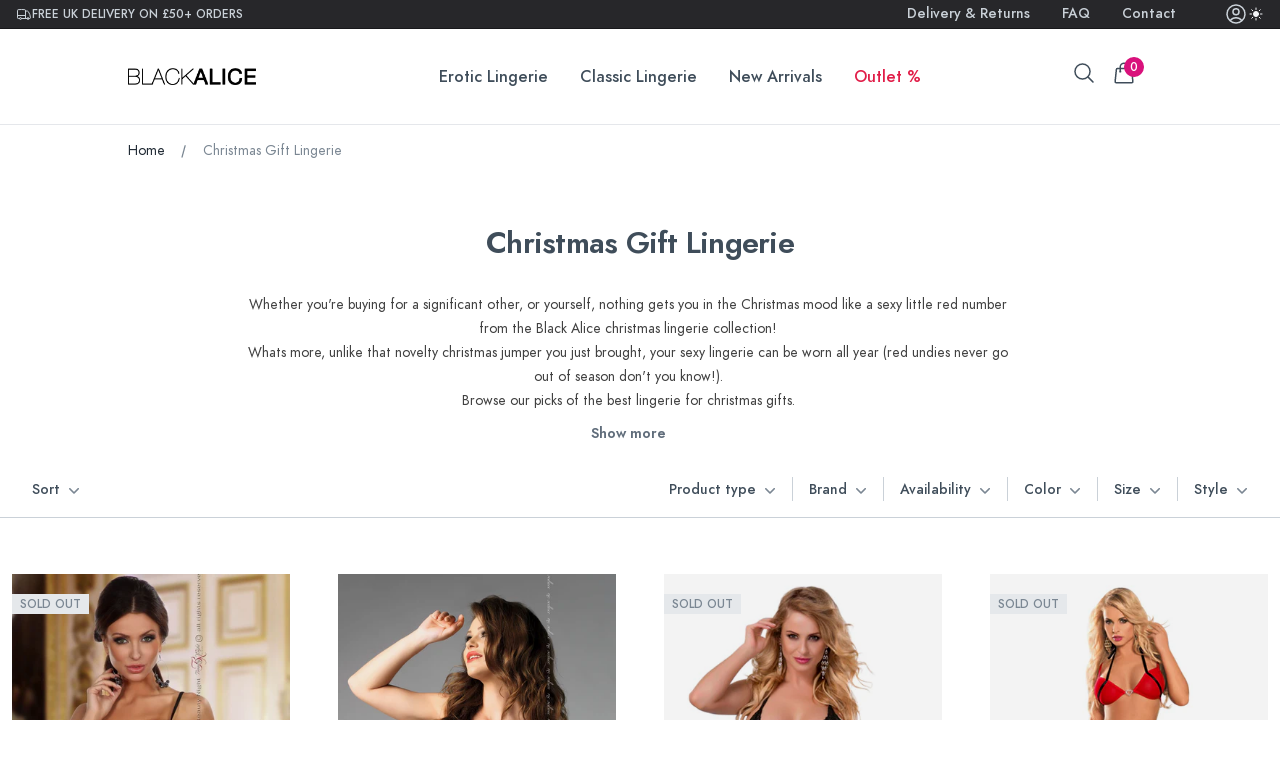

--- FILE ---
content_type: text/html; charset=utf-8
request_url: https://www.blackalice.co.uk/collections/christmas-gift-lingerie
body_size: 15180
content:
<!DOCTYPE html><html lang="en" class="scroll-smooth" data-critters-container><head><meta charset="utf-8"><meta name="viewport" content="width=device-width, initial-scale=1"><link rel="canonical" href="https://www.blackalice.co.uk/collections/christmas-gift-lingerie"><title>Christmas Gift Lingerie Collection | Black Alice Lingerie</title><meta name="description" content="A wide range of christmas gift lingerie for curious couples who dare to spice up their foreplay and make love life wildly vivid."><link rel="preload" href="https://cdn.shopify.com/s/files/1/1031/4003/products/bn6334_7bc7faa8-7af3-434e-89a4-512ba145ec40_384x.jpeg?v=1526987399&amp;quality=75" as="image" fetchpriority="high"><link rel="preload" href="https://cdn.shopify.com/s/files/1/1031/4003/products/amber_red_54f880cd-560a-4a73-8dcf-945143a8c1ed_384x.jpeg?v=1526987060&amp;quality=75" as="image" fetchpriority="high"><link rel="preload" href="https://cdn.shopify.com/s/files/1/1031/4003/products/YX699_19eda3c0-2e75-4bd9-a059-181194d2a547_384x.jpeg?v=1582813940&amp;quality=75" as="image" fetchpriority="high"><link rel="preload" href="https://cdn.shopify.com/s/files/1/1031/4003/products/YX904_90d12cdc-c4da-4200-b68c-8a6affcc53d9_384x.jpeg?v=1582813966&amp;quality=75" as="image" fetchpriority="high"><meta name="next-head-count" content="9"><link rel="preconnect" href="https://black-alice.myshopify.com"><link rel="preconnect" href="https://cdn.shopify.com"><link rel="preconnect" href="https://ecommplugins-scripts.trustpilot.com"><link rel="preconnect" href="https://ecommplugins-trustboxsettings.trustpilot.com"><link rel="preconnect" href="https://widget.trustpilot.com"><link rel="preconnect" href="https://invitejs.trustpilot.com"><link rel="preconnect" href="https://polyfills.trustpilot.com"><link rel="preconnect" href="https://cdn.heapanalytics.com"><link rel="preconnect" href="https://purple-thunder-6783.fly.dev"><style media="screen, print">@font-face{font-family:Jost;font-display:swap;src:url(/fonts/jost/Jost-400-Book.woff2) format('woff2'),url(/fonts/jost/Jost-400-Book.woff) format('woff'),url(/fonts/jost/Jost-400-Book.ttf) format('truetype')}@font-face{font-family:Jost;font-style:italic;font-display:swap;src:url(/fonts/jost/Jost-400-BookItalic.woff2) format('woff2'),url(/fonts/jost/Jost-400-BookItalic.woff) format('woff'),url(/fonts/jost/Jost-400-BookItalic.ttf) format('truetype')}@font-face{font-family:Jost;font-weight:500;font-display:swap;src:url(/fonts/jost/Jost-500-Medium.woff2) format('woff2'),url(/fonts/jost/Jost-500-Medium.woff) format('woff'),url(/fonts/jost/Jost-500-Medium.ttf) format('truetype')}@font-face{font-family:Jost;font-weight:600;font-display:swap;src:url(/fonts/jost/Jost-600-Semi.woff2) format('woff2'),url(/fonts/jost/Jost-600-Semi.woff) format('woff'),url(/fonts/jost/Jost-600-Semi.ttf) format('truetype')}</style><link rel="icon" href="/favicon.png" type="image/png"><script>
  let mediaQuery = window.matchMedia('(prefers-color-scheme: dark)')

  function updateTheme(savedTheme) {
    let theme = 'system'
    try {
      if (!savedTheme) {
        savedTheme = window.localStorage.theme
      }
      if (savedTheme === 'dark') {
        theme = 'dark'
        document.documentElement.classList.add('dark')
      } else if (savedTheme === 'light') {
        theme = 'light'
        document.documentElement.classList.remove('dark')
      } else if (mediaQuery.matches) {
        document.documentElement.classList.add('dark')
      } else {
        document.documentElement.classList.remove('dark')
      }
    } catch {
      theme = 'light'
      document.documentElement.classList.remove('dark')
    }
    return theme
  }

  function updateThemeWithoutTransitions(savedTheme) {
    updateTheme(savedTheme)
    document.documentElement.classList.add('[&_*]:!transition-none')
    window.setTimeout(() => {
      document.documentElement.classList.remove('[&_*]:!transition-none')
    }, 0)
  }

  document.documentElement.setAttribute('data-theme', updateTheme())

  new MutationObserver(([{ oldValue }]) => {
    let newValue = document.documentElement.getAttribute('data-theme')
    if (newValue !== oldValue) {
      try {
        window.localStorage.setItem('theme', newValue)
      } catch {}
      updateThemeWithoutTransitions(newValue)
    }
  }).observe(document.documentElement, { attributeFilter: ['data-theme'], attributeOldValue: true })

  mediaQuery.addEventListener('change', updateThemeWithoutTransitions)
  window.addEventListener('storage', updateThemeWithoutTransitions)
</script><noscript><img height="1" width="1" style="display:none" src="https://www.facebook.com/tr?id=2531602267079833&amp;ev=PageView&amp;noscript=1"></noscript><script id="fb-script" data-nscript="beforeInteractive">
              !function(f,b,e,v,n,t,s)
              {if(f.fbq)return;n=f.fbq=function(){n.callMethod?
              n.callMethod.apply(n,arguments):n.queue.push(arguments)};
              if(!f._fbq)f._fbq=n;n.push=n;n.loaded=!0;n.version='2.0';
              n.queue=[];t=b.createElement(e);t.async=!0;
              t.src=v;s=b.getElementsByTagName(e)[0];
              s.parentNode.insertBefore(t,s)}(window, document,'script',
              'https://connect.facebook.net/en_US/fbevents.js');
              fbq('init', '2531602267079833');
              fbq('track', 'PageView');
            </script><script defer nomodule src="/_next/static/chunks/polyfills-78c92fac7aa8fdd8.js"></script><script defer src="/_next/static/chunks/604.d38185278093576d.js"></script><script defer src="/_next/static/chunks/878-2766fde7cb5f279f.js"></script><script defer src="/_next/static/chunks/7757.4974ace5826c07f7.js"></script><script defer src="/_next/static/chunks/539.dfc605e8cc7a8f77.js"></script><script defer src="/_next/static/chunks/8914.0cf82f7c36ddc3e7.js"></script><script defer src="/_next/static/chunks/2707.6aa4c7454fb76a27.js"></script><script defer src="/_next/static/chunks/2957.b891090e0872e58d.js"></script><script defer src="/_next/static/chunks/6872.208f84615e0d90c0.js"></script><script defer src="/_next/static/chunks/8582.32937b6591eaa9cf.js"></script><script defer src="/_next/static/chunks/9636.6c698ea79b9f8169.js"></script><script src="/_next/static/chunks/webpack-194f6863f2b80d55.js" defer></script><script src="/_next/static/chunks/framework-cce962d7bbc37f91.js" defer></script><script src="/_next/static/chunks/main-57bc8fa4193279a8.js" defer></script><script src="/_next/static/chunks/pages/_app-e8a83de0796df0e7.js" defer></script><script src="/_next/static/chunks/2876-d7ed8fce16f09c63.js" defer></script><script src="/_next/static/chunks/1722-754885ae8579ab3a.js" defer></script><script src="/_next/static/chunks/7699-da64ed853e01f41d.js" defer></script><script src="/_next/static/chunks/2756-4d3cb233e24601ea.js" defer></script><script src="/_next/static/chunks/9333-d311bf289e19baf2.js" defer></script><script src="/_next/static/chunks/7034-ed6b4c792d8a34ff.js" defer></script><script src="/_next/static/chunks/9976-0a97cb405b2ef573.js" defer></script><script src="/_next/static/chunks/7953-11447cff2b9231c1.js" defer></script><script src="/_next/static/chunks/pages/collections/%5Bslug%5D-a4795956ec2ddd70.js" defer></script><script src="/_next/static/NksKapSl0Xo1ASQrPQbT7/_buildManifest.js" defer></script><script src="/_next/static/NksKapSl0Xo1ASQrPQbT7/_ssgManifest.js" defer></script><style>*,:after,:before{border:0 solid #e5e7eb;box-sizing:border-box}:after,:before{--tw-content:""}html{line-height:1.5;-webkit-text-size-adjust:100%;font-family:Jost,ui-sans-serif,system-ui,sans-serif,Apple Color Emoji,Segoe UI Emoji,Segoe UI Symbol,Noto Color Emoji;font-feature-settings:normal;font-variation-settings:normal;-moz-tab-size:4;-o-tab-size:4;tab-size:4;-webkit-tap-highlight-color:transparent}body{line-height:inherit;margin:0}h1,h4,h6{font-size:inherit;font-weight:inherit}a{color:inherit;text-decoration:inherit}button{color:inherit;font-family:inherit;font-feature-settings:inherit;font-size:100%;font-variation-settings:inherit;font-weight:inherit;letter-spacing:inherit;line-height:inherit;margin:0;padding:0}button{text-transform:none}button{-webkit-appearance:button;background-color:transparent;background-image:none}h1,h4,h6,p{margin:0}ol,ul{list-style:none;margin:0;padding:0}button{cursor:pointer}img,svg{display:block;vertical-align:middle}img{height:auto;max-width:100%}[hidden]{display:none}*,:after,:before{--tw-border-spacing-x:0;--tw-border-spacing-y:0;--tw-translate-x:0;--tw-translate-y:0;--tw-rotate:0;--tw-skew-x:0;--tw-skew-y:0;--tw-scale-x:1;--tw-scale-y:1;--tw-pan-x: ;--tw-pan-y: ;--tw-pinch-zoom: ;--tw-scroll-snap-strictness:proximity;--tw-gradient-from-position: ;--tw-gradient-via-position: ;--tw-gradient-to-position: ;--tw-ordinal: ;--tw-slashed-zero: ;--tw-numeric-figure: ;--tw-numeric-spacing: ;--tw-numeric-fraction: ;--tw-ring-inset: ;--tw-ring-offset-width:0px;--tw-ring-offset-color:#fff;--tw-ring-color:rgba(59,130,246,.5);--tw-ring-offset-shadow:0 0 #0000;--tw-ring-shadow:0 0 #0000;--tw-shadow:0 0 #0000;--tw-shadow-colored:0 0 #0000;--tw-blur: ;--tw-brightness: ;--tw-contrast: ;--tw-grayscale: ;--tw-hue-rotate: ;--tw-invert: ;--tw-saturate: ;--tw-sepia: ;--tw-drop-shadow: ;--tw-backdrop-blur: ;--tw-backdrop-brightness: ;--tw-backdrop-contrast: ;--tw-backdrop-grayscale: ;--tw-backdrop-hue-rotate: ;--tw-backdrop-invert: ;--tw-backdrop-opacity: ;--tw-backdrop-saturate: ;--tw-backdrop-sepia: ;--tw-contain-size: ;--tw-contain-layout: ;--tw-contain-paint: ;--tw-contain-style: }.container{width:100%}@media (min-width:640px){.container{max-width:640px}}@media (min-width:768px){.container{max-width:768px}}@media (min-width:1024px){.container{max-width:1024px}}@media (min-width:1280px){.container{max-width:1280px}}@media (min-width:1536px){.container{max-width:1536px}}.prose{color:var(--tw-prose-body);max-width:65ch}.prose :where(p):not(:where([class~=not-prose],[class~=not-prose] *)){margin-bottom:1.25em;margin-top:1.25em}.prose{--tw-prose-body:#374151;--tw-prose-headings:#111827;--tw-prose-lead:#4b5563;--tw-prose-links:#111827;--tw-prose-bold:#111827;--tw-prose-counters:#6b7280;--tw-prose-bullets:#d1d5db;--tw-prose-hr:#e5e7eb;--tw-prose-quotes:#111827;--tw-prose-quote-borders:#e5e7eb;--tw-prose-captions:#6b7280;--tw-prose-kbd:#111827;--tw-prose-kbd-shadows:17 24 39;--tw-prose-code:#111827;--tw-prose-pre-code:#e5e7eb;--tw-prose-pre-bg:#1f2937;--tw-prose-th-borders:#d1d5db;--tw-prose-td-borders:#e5e7eb;--tw-prose-invert-body:#d1d5db;--tw-prose-invert-headings:#fff;--tw-prose-invert-lead:#9ca3af;--tw-prose-invert-links:#fff;--tw-prose-invert-bold:#fff;--tw-prose-invert-counters:#9ca3af;--tw-prose-invert-bullets:#4b5563;--tw-prose-invert-hr:#374151;--tw-prose-invert-quotes:#f3f4f6;--tw-prose-invert-quote-borders:#374151;--tw-prose-invert-captions:#9ca3af;--tw-prose-invert-kbd:#fff;--tw-prose-invert-kbd-shadows:255 255 255;--tw-prose-invert-code:#fff;--tw-prose-invert-pre-code:#d1d5db;--tw-prose-invert-pre-bg:rgba(0,0,0,.5);--tw-prose-invert-th-borders:#4b5563;--tw-prose-invert-td-borders:#374151;font-size:1rem;line-height:1.75}.prose :where(.prose>:first-child):not(:where([class~=not-prose],[class~=not-prose] *)){margin-top:0}.prose :where(.prose>:last-child):not(:where([class~=not-prose],[class~=not-prose] *)){margin-bottom:0}.prose-sm{font-size:.875rem;line-height:1.7142857}.prose-sm :where(p):not(:where([class~=not-prose],[class~=not-prose] *)){margin-bottom:1.1428571em;margin-top:1.1428571em}.prose-sm :where(.prose-sm>:first-child):not(:where([class~=not-prose],[class~=not-prose] *)){margin-top:0}.prose-sm :where(.prose-sm>:last-child):not(:where([class~=not-prose],[class~=not-prose] *)){margin-bottom:0}.prose-neutral{--tw-prose-body:#404040;--tw-prose-headings:#171717;--tw-prose-lead:#525252;--tw-prose-links:#171717;--tw-prose-bold:#171717;--tw-prose-counters:#737373;--tw-prose-bullets:#d4d4d4;--tw-prose-hr:#e5e5e5;--tw-prose-quotes:#171717;--tw-prose-quote-borders:#e5e5e5;--tw-prose-captions:#737373;--tw-prose-kbd:#171717;--tw-prose-kbd-shadows:23 23 23;--tw-prose-code:#171717;--tw-prose-pre-code:#e5e5e5;--tw-prose-pre-bg:#262626;--tw-prose-th-borders:#d4d4d4;--tw-prose-td-borders:#e5e5e5;--tw-prose-invert-body:#d4d4d4;--tw-prose-invert-headings:#fff;--tw-prose-invert-lead:#a3a3a3;--tw-prose-invert-links:#fff;--tw-prose-invert-bold:#fff;--tw-prose-invert-counters:#a3a3a3;--tw-prose-invert-bullets:#525252;--tw-prose-invert-hr:#404040;--tw-prose-invert-quotes:#f5f5f5;--tw-prose-invert-quote-borders:#404040;--tw-prose-invert-captions:#a3a3a3;--tw-prose-invert-kbd:#fff;--tw-prose-invert-kbd-shadows:255 255 255;--tw-prose-invert-code:#fff;--tw-prose-invert-pre-code:#d4d4d4;--tw-prose-invert-pre-bg:rgba(0,0,0,.5);--tw-prose-invert-th-borders:#525252;--tw-prose-invert-td-borders:#404040}.aspect-h-3{--tw-aspect-h:3}.aspect-w-2{padding-bottom:calc(var(--tw-aspect-h)/var(--tw-aspect-w)*100%);position:relative;--tw-aspect-w:2}.aspect-w-2>*{bottom:0;height:100%;left:0;position:absolute;right:0;top:0;width:100%}.sr-only{height:1px;margin:-1px;overflow:hidden;padding:0;position:absolute;width:1px;clip:rect(0,0,0,0);border-width:0;white-space:nowrap}.visible{visibility:visible}.fixed{position:fixed}.absolute{position:absolute}.relative{position:relative}.sticky{position:sticky}.-right-2{right:-.5rem}.-top-1{top:-.25rem}.bottom-0{bottom:0}.bottom-4{bottom:1rem}.left-0{left:0}.right-4{right:1rem}.top-0{top:0}.top-5{top:1.25rem}.z-10{z-index:10}.z-20{z-index:20}.z-30{z-index:30}.col-span-full{grid-column:1/-1}.-mx-4{margin-left:-1rem;margin-right:-1rem}.mx-auto{margin-left:auto;margin-right:auto}.-mb-px{margin-bottom:-1px}.-mr-1{margin-right:-.25rem}.mb-0{margin-bottom:0}.mb-10{margin-bottom:2.5rem}.mb-14{margin-bottom:3.5rem}.mb-3{margin-bottom:.75rem}.mb-6{margin-bottom:1.5rem}.mb-7{margin-bottom:1.75rem}.ml-1{margin-left:.25rem}.ml-8{margin-left:2rem}.ml-auto{margin-left:auto}.mr-1{margin-right:.25rem}.mr-2{margin-right:.5rem}.mr-4{margin-right:1rem}.mr-8{margin-right:2rem}.mt-2{margin-top:.5rem}.mt-20{margin-top:5rem}.mt-6{margin-top:1.5rem}.mt-base{margin-top:1rem}.mt-lg{margin-top:2rem}.line-clamp-1{-webkit-line-clamp:1}.line-clamp-1,.line-clamp-2{display:-webkit-box;overflow:hidden;-webkit-box-orient:vertical}.line-clamp-2{-webkit-line-clamp:2}.block{display:block}.inline-block{display:inline-block}.flex{display:flex}.inline-flex{display:inline-flex}.flow-root{display:flow-root}.grid{display:grid}.hidden{display:none}.size-4{height:1rem;width:1rem}.h-4{height:1rem}.h-5{height:1.25rem}.h-6{height:1.5rem}.h-8{height:2rem}.h-full{height:100%}.min-h-screen{min-height:100vh}.w-4{width:1rem}.w-5{width:1.25rem}.w-6{width:1.5rem}.w-8{width:2rem}.w-auto{width:auto}.w-full{width:100%}.w-screen{width:100vw}.max-w-3xl{max-width:48rem}.max-w-5xl{max-width:64rem}.max-w-7xl{max-width:80rem}.max-w-screen-2xl{max-width:1536px}.max-w-screen-md{max-width:768px}.flex-1{flex:1 1 0%}.flex-none{flex:none}.flex-shrink-0{flex-shrink:0}.flex-grow{flex-grow:1}.rotate-90{--tw-rotate:90deg}.rotate-90{transform:translate(var(--tw-translate-x),var(--tw-translate-y)) rotate(var(--tw-rotate)) skewX(var(--tw-skew-x)) skewY(var(--tw-skew-y)) scaleX(var(--tw-scale-x)) scaleY(var(--tw-scale-y))}.list-none{list-style-type:none}.grid-cols-2{grid-template-columns:repeat(2,minmax(0,1fr))}.flex-row{flex-direction:row}.flex-col{flex-direction:column}.flex-wrap{flex-wrap:wrap}.items-center{align-items:center}.justify-start{justify-content:flex-start}.justify-center{justify-content:center}.justify-between{justify-content:space-between}.gap-2{gap:.5rem}.gap-x-2{-moz-column-gap:.5rem;column-gap:.5rem}.gap-x-4{-moz-column-gap:1rem;column-gap:1rem}.gap-x-6{-moz-column-gap:1.5rem;column-gap:1.5rem}.gap-y-6{row-gap:1.5rem}.space-x-1>:not([hidden])~:not([hidden]){--tw-space-x-reverse:0;margin-left:calc(.25rem*(1 - var(--tw-space-x-reverse)));margin-right:calc(.25rem*var(--tw-space-x-reverse))}.space-x-4>:not([hidden])~:not([hidden]){--tw-space-x-reverse:0;margin-left:calc(1rem*(1 - var(--tw-space-x-reverse)));margin-right:calc(1rem*var(--tw-space-x-reverse))}.space-x-8>:not([hidden])~:not([hidden]){--tw-space-x-reverse:0;margin-left:calc(2rem*(1 - var(--tw-space-x-reverse)));margin-right:calc(2rem*var(--tw-space-x-reverse))}.space-y-6>:not([hidden])~:not([hidden]){--tw-space-y-reverse:0;margin-bottom:calc(1.5rem*var(--tw-space-y-reverse));margin-top:calc(1.5rem*(1 - var(--tw-space-y-reverse)))}.divide-x>:not([hidden])~:not([hidden]){--tw-divide-x-reverse:0;border-left-width:calc(1px*(1 - var(--tw-divide-x-reverse)));border-right-width:calc(1px*var(--tw-divide-x-reverse))}.divide-neutral-200>:not([hidden])~:not([hidden]){--tw-divide-opacity:1;border-color:hsl(210 16% 82%/var(--tw-divide-opacity))}.overflow-hidden{overflow:hidden}.scroll-smooth{scroll-behavior:smooth}.whitespace-nowrap{white-space:nowrap}.rounded-full{border-radius:9999px}.border-2{border-width:2px}.border-b{border-bottom-width:1px}.border-b-2{border-bottom-width:2px}.border-gray-700{--tw-border-opacity:1;border-color:rgb(55 65 81/var(--tw-border-opacity))}.border-neutral-200{--tw-border-opacity:1;border-color:hsl(210 16% 82%/var(--tw-border-opacity))}.border-primary-500{--tw-border-opacity:1;border-color:hsl(328 85% 46%/var(--tw-border-opacity))}.border-transparent{border-color:transparent}.border-zinc-900{--tw-border-opacity:1;border-color:rgb(24 24 27/var(--tw-border-opacity))}.bg-gray-100{--tw-bg-opacity:1;background-color:rgb(243 244 246/var(--tw-bg-opacity))}.bg-gray-900{--tw-bg-opacity:1;background-color:rgb(17 24 39/var(--tw-bg-opacity))}.bg-neutral-100{--tw-bg-opacity:1;background-color:hsl(214 15% 91%/var(--tw-bg-opacity))}.bg-primary-500{--tw-bg-opacity:1;background-color:hsl(328 85% 46%/var(--tw-bg-opacity))}.bg-transparent{background-color:transparent}.bg-white{--tw-bg-opacity:1;background-color:rgb(255 255 255/var(--tw-bg-opacity))}.bg-zinc-800{--tw-bg-opacity:1;background-color:rgb(39 39 42/var(--tw-bg-opacity))}.bg-zinc-950{--tw-bg-opacity:1;background-color:hsl(240 12% 9%/var(--tw-bg-opacity))}.bg-cover{background-size:cover}.bg-no-repeat{background-repeat:no-repeat}.fill-neutral-50{fill:#f5f7fa}.stroke-neutral-50{stroke:#f5f7fa}.object-cover{-o-object-fit:cover;object-fit:cover}.object-center{-o-object-position:center;object-position:center}.p-3{padding:.75rem}.p-lg{padding:2rem}.px-0{padding-left:0;padding-right:0}.px-2{padding-left:.5rem;padding-right:.5rem}.px-4{padding-left:1rem;padding-right:1rem}.px-6{padding-left:1.5rem;padding-right:1.5rem}.px-md{padding-left:.75rem;padding-right:.75rem}.py-0{padding-bottom:0;padding-top:0}.py-0\.5{padding-bottom:.125rem;padding-top:.125rem}.py-1{padding-bottom:.25rem;padding-top:.25rem}.py-12{padding-bottom:3rem;padding-top:3rem}.py-2{padding-bottom:.5rem;padding-top:.5rem}.py-4{padding-bottom:1rem;padding-top:1rem}.py-6{padding-bottom:1.5rem;padding-top:1.5rem}.pb-4{padding-bottom:1rem}.pb-xl{padding-bottom:3.5rem}.pl-0{padding-left:0}.pr-12{padding-right:3rem}.pt-1\.5{padding-top:.375rem}.pt-12{padding-top:3rem}.pt-2{padding-top:.5rem}.pt-px{padding-top:1px}.text-left{text-align:left}.text-center{text-align:center}.font-sans{font-family:Jost,ui-sans-serif,system-ui,sans-serif,Apple Color Emoji,Segoe UI Emoji,Segoe UI Symbol,Noto Color Emoji}.font-serif{font-family:ui-serif,Georgia,Cambria,Times New Roman,Times,serif}.text-3xl{font-size:1.875rem;line-height:2.25rem}.text-base{font-size:1rem;line-height:1.5rem}.text-sm{font-size:.875rem;line-height:1.25rem}.text-xs{font-size:.75rem;line-height:1rem}.font-bold{font-weight:700}.font-medium{font-weight:500}.font-normal{font-weight:400}.uppercase{text-transform:uppercase}.italic{font-style:italic}.leading-4{line-height:1rem}.leading-5{line-height:1.25rem}.leading-6{line-height:1.5rem}.tracking-normal{letter-spacing:0}.tracking-tight{letter-spacing:-.025em}.tracking-wide{letter-spacing:.025em}.text-black{--tw-text-opacity:1;color:rgb(0 0 0/var(--tw-text-opacity))}.text-gray-300{--tw-text-opacity:1;color:rgb(209 213 219/var(--tw-text-opacity))}.text-gray-400{--tw-text-opacity:1;color:rgb(156 163 175/var(--tw-text-opacity))}.text-gray-600{--tw-text-opacity:1;color:rgb(75 85 99/var(--tw-text-opacity))}.text-neutral-100{--tw-text-opacity:1;color:hsl(214 15% 91%/var(--tw-text-opacity))}.text-neutral-200{--tw-text-opacity:1;color:hsl(210 16% 82%/var(--tw-text-opacity))}.text-neutral-400{--tw-text-opacity:1;color:hsl(211 10% 53%/var(--tw-text-opacity))}.text-neutral-500{--tw-text-opacity:1;color:hsl(211 12% 43%/var(--tw-text-opacity))}.text-neutral-700{--tw-text-opacity:1;color:hsl(209 18% 30%/var(--tw-text-opacity))}.text-neutral-900{--tw-text-opacity:1;color:hsl(210 24% 16%/var(--tw-text-opacity))}.text-red-700{--tw-text-opacity:1;color:rgb(185 28 28/var(--tw-text-opacity))}.text-rose-600{--tw-text-opacity:1;color:rgb(225 29 72/var(--tw-text-opacity))}.text-white{--tw-text-opacity:1;color:rgb(255 255 255/var(--tw-text-opacity))}.line-through{text-decoration-line:line-through}.no-underline{text-decoration-line:none}.opacity-0{opacity:0}.shadow-lg{--tw-shadow:0 10px 15px -3px rgba(0,0,0,.1),0 4px 6px -4px rgba(0,0,0,.1);--tw-shadow-colored:0 10px 15px -3px var(--tw-shadow-color),0 4px 6px -4px var(--tw-shadow-color)}.shadow-lg{box-shadow:var(--tw-ring-offset-shadow,0 0 #0000),var(--tw-ring-shadow,0 0 #0000),var(--tw-shadow)}.brightness-93{filter:var(--tw-blur) var(--tw-brightness) var(--tw-contrast) var(--tw-grayscale) var(--tw-hue-rotate) var(--tw-invert) var(--tw-saturate) var(--tw-sepia) var(--tw-drop-shadow)}.brightness-93{--tw-brightness:brightness(93%)}.contrast-105{--tw-contrast:contrast(105%)}.-hue-rotate-2,.contrast-105{filter:var(--tw-blur) var(--tw-brightness) var(--tw-contrast) var(--tw-grayscale) var(--tw-hue-rotate) var(--tw-invert) var(--tw-saturate) var(--tw-sepia) var(--tw-drop-shadow)}.-hue-rotate-2{--tw-hue-rotate:hue-rotate(-2deg)}.saturate-105{--tw-saturate:saturate(105%);filter:var(--tw-blur) var(--tw-brightness) var(--tw-contrast) var(--tw-grayscale) var(--tw-hue-rotate) var(--tw-invert) var(--tw-saturate) var(--tw-sepia) var(--tw-drop-shadow)}.transition{transition-duration:.15s;transition-property:color,background-color,border-color,text-decoration-color,fill,stroke,opacity,box-shadow,transform,filter,-webkit-backdrop-filter;transition-property:color,background-color,border-color,text-decoration-color,fill,stroke,opacity,box-shadow,transform,filter,backdrop-filter;transition-property:color,background-color,border-color,text-decoration-color,fill,stroke,opacity,box-shadow,transform,filter,backdrop-filter,-webkit-backdrop-filter;transition-timing-function:cubic-bezier(.4,0,.2,1)}.transition-colors{transition-duration:.15s;transition-property:color,background-color,border-color,text-decoration-color,fill,stroke;transition-timing-function:cubic-bezier(.4,0,.2,1)}.delay-150{transition-delay:.15s}.duration-200{transition-duration:.2s}.ease-in-out{transition-timing-function:cubic-bezier(.4,0,.2,1)}.ease-out{transition-timing-function:cubic-bezier(0,0,.2,1)}.hover\:border-neutral-400:hover{--tw-border-opacity:1;border-color:hsl(211 10% 53%/var(--tw-border-opacity))}.hover\:bg-gray-200:hover{--tw-bg-opacity:1;background-color:rgb(229 231 235/var(--tw-bg-opacity))}.hover\:fill-primary-400:hover{fill:#e7368f}.hover\:fill-primary-700:hover{fill:#a20664}.hover\:text-gray-500:hover{--tw-text-opacity:1;color:rgb(107 114 128/var(--tw-text-opacity))}.hover\:text-neutral-500:hover{--tw-text-opacity:1;color:hsl(211 12% 43%/var(--tw-text-opacity))}.hover\:text-neutral-900:hover{--tw-text-opacity:1;color:hsl(210 24% 16%/var(--tw-text-opacity))}.hover\:text-primary-200:hover{--tw-text-opacity:1;color:hsl(336 100% 77%/var(--tw-text-opacity))}.hover\:text-primary-400:hover{--tw-text-opacity:1;color:hsl(330 79% 56%/var(--tw-text-opacity))}.hover\:text-primary-700:hover{--tw-text-opacity:1;color:hsl(324 93% 33%/var(--tw-text-opacity))}.hover\:text-white:hover{--tw-text-opacity:1;color:rgb(255 255 255/var(--tw-text-opacity))}.focus\:outline-none:focus{outline:2px solid transparent;outline-offset:2px}.focus\:ring-0:focus{--tw-ring-offset-shadow:var(--tw-ring-inset) 0 0 0 var(--tw-ring-offset-width) var(--tw-ring-offset-color);--tw-ring-shadow:var(--tw-ring-inset) 0 0 0 calc(var(--tw-ring-offset-width)) var(--tw-ring-color)}.focus\:ring-0:focus{box-shadow:var(--tw-ring-offset-shadow),var(--tw-ring-shadow),var(--tw-shadow,0 0 #0000)}.focus\:ring-4:focus{--tw-ring-offset-shadow:var(--tw-ring-inset) 0 0 0 var(--tw-ring-offset-width) var(--tw-ring-offset-color);--tw-ring-shadow:var(--tw-ring-inset) 0 0 0 calc(4px + var(--tw-ring-offset-width)) var(--tw-ring-color);box-shadow:var(--tw-ring-offset-shadow),var(--tw-ring-shadow),var(--tw-shadow,0 0 #0000)}.focus\:ring-gray-100:focus{--tw-ring-opacity:1;--tw-ring-color:rgb(243 244 246/var(--tw-ring-opacity))}.focus\:ring-offset-0:focus{--tw-ring-offset-width:0px}.active\:text-primary-900:active{--tw-text-opacity:1;color:hsl(320 100% 19%/var(--tw-text-opacity))}.group:hover .group-hover\:text-neutral-500{--tw-text-opacity:1;color:hsl(211 12% 43%/var(--tw-text-opacity))}@media (min-width:640px){.sm\:px-6{padding-left:1.5rem;padding-right:1.5rem}}@media (min-width:768px){.md\:col-auto{grid-column:auto}.md\:mb-0{margin-bottom:0}.md\:grid-cols-3{grid-template-columns:repeat(3,minmax(0,1fr))}.md\:grid-cols-5{grid-template-columns:repeat(5,minmax(0,1fr))}.md\:gap-12{gap:3rem}}@media (min-width:1024px){.lg\:col-auto{grid-column:auto}.lg\:block{display:block}.lg\:flex{display:flex}.lg\:hidden{display:none}.lg\:max-w-screen-lg{max-width:1024px}.lg\:grid-cols-4{grid-template-columns:repeat(4,minmax(0,1fr))}.lg\:gap-x-12{-moz-column-gap:3rem;column-gap:3rem}.lg\:gap-y-12{row-gap:3rem}.lg\:px-8{padding-left:2rem;padding-right:2rem}.lg\:py-16{padding-bottom:4rem;padding-top:4rem}}@media (min-width:1280px){.xl\:-ml-4{margin-left:-1rem}}@media (min-width:1536px){.\32xl\:px-0{padding-left:0;padding-right:0}}</style><link rel="stylesheet" href="/_next/static/css/267951c43e5fe90f.css" data-n-g media="print" onload="this.media='all'"><noscript><link rel="stylesheet" href="/_next/static/css/267951c43e5fe90f.css" data-n-g></noscript><noscript data-n-css></noscript></head><body class="font-sans text-black bg-white dark:bg-zinc-950 dark:text-white"><div id="__next"><main class="flex flex-col min-h-screen"><div class="relative hidden lg:block px-4 py-0 text-sm border-b bg-zinc-800 dark:bg-neutral-50 border-zinc-900 dark:border-neutral-100"><div class="container flex items-center justify-between px-0 mx-auto nowrap"><div class="flex space-x-2"><span class="font-medium tracking-wide uppercase"><a class="flex items-center gap-2 text-xs font-medium tracking-normal text-neutral-200 dark:text-neutral-700 hover:text-primary-200 dark:hover:text-primary-700 " href="/pages/delivery-and-returns"><svg xmlns="http://www.w3.org/2000/svg" fill="none" viewBox="0 0 24 24" stroke-width="1.5" stroke="currentColor" aria-hidden="true" data-slot="icon" class="w-4 h-4"><path stroke-linecap="round" stroke-linejoin="round" d="M8.25 18.75a1.5 1.5 0 0 1-3 0m3 0a1.5 1.5 0 0 0-3 0m3 0h6m-9 0H3.375a1.125 1.125 0 0 1-1.125-1.125V14.25m17.25 4.5a1.5 1.5 0 0 1-3 0m3 0a1.5 1.5 0 0 0-3 0m3 0h1.125c.621 0 1.129-.504 1.09-1.124a17.902 17.902 0 0 0-3.213-9.193 2.056 2.056 0 0 0-1.58-.86H14.25M16.5 18.75h-2.25m0-11.177v-.958c0-.568-.422-1.048-.987-1.106a48.554 48.554 0 0 0-10.026 0 1.106 1.106 0 0 0-.987 1.106v7.635m12-6.677v6.677m0 4.5v-4.5m0 0h-12"/></svg>Free UK delivery on £50+ orders</a></span></div><div class="flex items-center flex-grow gap-x-6"><ul class="flex flex-wrap items-center pl-0 mb-0 ml-auto mr-8 font-medium list-none list-reset"><li><a class="block px-4 py-1 no-underline text-neutral-200 dark:text-neutral-700 hover:text-primary-200 dark:hover:text-primary-700" href="/pages/delivery-and-returns">Delivery &amp; Returns</a></li><li><a class="block px-4 py-1 no-underline text-neutral-200 dark:text-neutral-700 hover:text-primary-200 dark:hover:text-primary-700" href="/pages/faqs">FAQ</a></li><li><a class="block px-4 py-1 no-underline text-neutral-200 dark:text-neutral-700 hover:text-primary-200 dark:hover:text-primary-700" href="/pages/contact-us">Contact</a></li></ul><ul class="flex flex-wrap items-center pl-0 mb-0 list-none list-reset gap-x-4"><li><a class="block py-0 no-underline text-neutral-200 dark:text-neutral-700 hover:text-primary-200 dark:hover:text-primary-700" href="/account"><svg xmlns="http://www.w3.org/2000/svg" fill="none" viewBox="0 0 24 24" stroke-width="1.5" stroke="currentColor" aria-hidden="true" data-slot="icon" class="w-6 h-6"><path stroke-linecap="round" stroke-linejoin="round" d="M17.982 18.725A7.488 7.488 0 0 0 12 15.75a7.488 7.488 0 0 0-5.982 2.975m11.963 0a9 9 0 1 0-11.963 0m11.963 0A8.966 8.966 0 0 1 12 21a8.966 8.966 0 0 1-5.982-2.275M15 9.75a3 3 0 1 1-6 0 3 3 0 0 1 6 0Z"/></svg></a></li><li><div class="relative z-10" data-headlessui-state><label class="sr-only" id="headlessui-listbox-label-:R6l4lb6:" data-headlessui-state>Theme</label><button class="flex items-center justify-center py-0 gap-x-2" data-track="theme" id="headlessui-listbox-button-:Ral4lb6:" type="button" aria-haspopup="listbox" aria-expanded="false" data-headlessui-state><svg xmlns="http://www.w3.org/2000/svg" fill="none" viewBox="0 0 24 24" stroke-width="1.5" stroke="currentColor" aria-hidden="true" data-slot="icon" class="hidden size-4 stroke-neutral-50 dark:stroke-neutral-700 fill-neutral-50 dark:fill-neutral-700 hover:fill-primary-700 [[data-theme=light]_&amp;]:block"><path stroke-linecap="round" stroke-linejoin="round" d="M12 3v2.25m6.364.386-1.591 1.591M21 12h-2.25m-.386 6.364-1.591-1.591M12 18.75V21m-4.773-4.227-1.591 1.591M5.25 12H3m4.227-4.773L5.636 5.636M15.75 12a3.75 3.75 0 1 1-7.5 0 3.75 3.75 0 0 1 7.5 0Z"/></svg><svg aria-hidden="true" viewBox="0 0 16 16" class="hidden size-4 stroke-neutral-50 dark:stroke-neutral-300 fill-neutral-50 dark:fill-neutral-300 hover:fill-primary-400 [[data-theme=dark]_&amp;]:block"><path fill-rule="evenodd" clip-rule="evenodd" d="M7.23 3.333C7.757 2.905 7.68 2 7 2a6 6 0 1 0 0 12c.68 0 .758-.905.23-1.332A5.989 5.989 0 0 1 5 8c0-1.885.87-3.568 2.23-4.668ZM12 5a1 1 0 0 1 1 1 1 1 0 0 0 1 1 1 1 0 1 1 0 2 1 1 0 0 0-1 1 1 1 0 1 1-2 0 1 1 0 0 0-1-1 1 1 0 1 1 0-2 1 1 0 0 0 1-1 1 1 0 0 1 1-1Z"/></svg><svg xmlns="http://www.w3.org/2000/svg" fill="none" viewBox="0 0 24 24" stroke-width="1.5" stroke="currentColor" aria-hidden="true" data-slot="icon" class="hidden size-4 stroke-neutral-50 dark:stroke-neutral-400 fill-neutral-50 dark:fill-neutral-400 [:not(.dark)[data-theme=system]_&amp;]:block"><path stroke-linecap="round" stroke-linejoin="round" d="M12 3v2.25m6.364.386-1.591 1.591M21 12h-2.25m-.386 6.364-1.591-1.591M12 18.75V21m-4.773-4.227-1.591 1.591M5.25 12H3m4.227-4.773L5.636 5.636M15.75 12a3.75 3.75 0 1 1-7.5 0 3.75 3.75 0 0 1 7.5 0Z"/></svg><svg aria-hidden="true" viewBox="0 0 16 16" class="hidden size-4 stroke-neutral-50 dark:stroke-neutral-300 fill-neutral-50 dark:fill-neutral-300 [.dark[data-theme=system]_&amp;]:block"><path fill-rule="evenodd" clip-rule="evenodd" d="M7.23 3.333C7.757 2.905 7.68 2 7 2a6 6 0 1 0 0 12c.68 0 .758-.905.23-1.332A5.989 5.989 0 0 1 5 8c0-1.885.87-3.568 2.23-4.668ZM12 5a1 1 0 0 1 1 1 1 1 0 0 0 1 1 1 1 0 1 1 0 2 1 1 0 0 0-1 1 1 1 0 1 1-2 0 1 1 0 0 0-1-1 1 1 0 1 1 0-2 1 1 0 0 0 1-1 1 1 0 0 1 1-1Z"/></svg><span class="sr-only">Theme</span></button></div></li></ul></div></div></div><nav class="relative hidden px-4 py-6 lg:block border-b dark:bg-zinc-800 dark:border-b-zinc-700"><div class="flex items-center justify-between max-w-5xl mx-auto nowrap"><div class="flex items-center flex-grow"><div class="flex-grow ml-8"><div class="flex justify-center h-full space-x-8"><div class="flex" data-headlessui-state><div class="relative flex"><button class="text-neutral-700 dark:text-neutral-200 hover:text-primary-400 dark:hover:text-primary-200 border-transparent relative z-10 flex items-center transition-colors ease-out duration-200 text-base font-medium border-b-2 -mb-px pt-px" type="button" aria-expanded="false" data-headlessui-state>Erotic Lingerie</button></div></div><div class="flex" data-headlessui-state><div class="relative flex"><button class="text-neutral-700 dark:text-neutral-200 hover:text-primary-400 dark:hover:text-primary-200 border-transparent relative z-10 flex items-center transition-colors ease-out duration-200 text-base font-medium border-b-2 -mb-px pt-px" type="button" aria-expanded="false" data-headlessui-state>Classic Lingerie</button></div></div><div class="flex" data-headlessui-state><div class="relative flex"><a class="text-neutral-700 dark:text-neutral-200 border-transparent relative z-10 flex items-center transition-colors ease-out duration-200 text-base font-medium border-b-2 -mb-px pt-px" href="/collections/new-arrivals?sort=created-desc">New Arrivals</a></div></div><div class="flex" data-headlessui-state><div class="relative flex"><a class="text-rose-600 dark:text-rose-400 border-transparent relative z-10 flex items-center transition-colors ease-out duration-200 text-base font-medium border-b-2 -mb-px pt-px" href="/collections/outlet">Outlet %</a></div></div></div></div><div hidden style="position:fixed;top:1px;left:1px;width:1px;height:0;padding:0;margin:-1px;overflow:hidden;clip:rect(0, 0, 0, 0);white-space:nowrap;border-width:0;display:none"></div><ul class="flex flex-row flex-wrap pl-0 mb-0 list-reset"><li><button type="button" class="inline-block px-4 py-2 no-underline text-neutral-700 dark:text-neutral-200 hover:text-primary-700 dark:hover:text-primary-200"><svg xmlns="http://www.w3.org/2000/svg" fill="none" viewBox="0 0 24 24" stroke-width="1.5" stroke="currentColor" aria-hidden="true" data-slot="icon" class="w-6 h-6"><path stroke-linecap="round" stroke-linejoin="round" d="m21 21-5.197-5.197m0 0A7.5 7.5 0 1 0 5.196 5.196a7.5 7.5 0 0 0 10.607 10.607Z"/></svg></button></li><li class="xl:-ml-4"><button type="button" class="inline-block px-4 py-2 no-underline group text-neutral-700 dark:text-neutral-200 hover:text-primary-700 dark:hover:text-primary-200"><div class="relative inline-block"><div class="absolute flex items-center justify-center w-5 h-5 text-xs text-white border-2 rounded-full bg-primary-500 -top-1 -right-2 font-medium border-primary-500 dark:border-neutral-200">0</div><svg xmlns="http://www.w3.org/2000/svg" fill="none" viewBox="0 0 24 24" stroke-width="1.5" stroke="currentColor" aria-hidden="true" data-slot="icon" class="w-6 h-6"><path stroke-linecap="round" stroke-linejoin="round" d="M15.75 10.5V6a3.75 3.75 0 1 0-7.5 0v4.5m11.356-1.993 1.263 12c.07.665-.45 1.243-1.119 1.243H4.25a1.125 1.125 0 0 1-1.12-1.243l1.264-12A1.125 1.125 0 0 1 5.513 7.5h12.974c.576 0 1.059.435 1.119 1.007ZM8.625 10.5a.375.375 0 1 1-.75 0 .375.375 0 0 1 .75 0Zm7.5 0a.375.375 0 1 1-.75 0 .375.375 0 0 1 .75 0Z"/></svg></div></button></li></ul></div></div></nav><nav class="sticky top-0 z-30 flex items-center visible px-4 py-2 lg:hidden bg-zinc-950 dark:bg-zinc-800"><button type="button" aria-label="Menu"><svg xmlns="http://www.w3.org/2000/svg" fill="none" viewBox="0 0 24 24" stroke-width="1.5" stroke="currentColor" aria-hidden="true" data-slot="icon" class="w-8 h-8 text-neutral-100"><path stroke-linecap="round" stroke-linejoin="round" d="M3.75 9h16.5m-16.5 6.75h16.5"/></svg></button><div class="flex items-center justify-center flex-1"></div><div class="flex items-center ml-auto"><button type="button" aria-label="Open search dialog" class="px-4 py-2"><svg xmlns="http://www.w3.org/2000/svg" fill="none" viewBox="0 0 24 24" stroke-width="1.5" stroke="currentColor" aria-hidden="true" data-slot="icon" class="w-6 h-6 text-neutral-100"><path stroke-linecap="round" stroke-linejoin="round" d="m21 21-5.197-5.197m0 0A7.5 7.5 0 1 0 5.196 5.196a7.5 7.5 0 0 0 10.607 10.607Z"/></svg></button><button type="button" class="group text-neutral-100 hover:text-primary-400"><div class="relative inline-block"><div class="absolute flex items-center justify-center w-5 h-5 text-xs text-white border-2 rounded-full bg-primary-500 -top-1 -right-2 font-medium border-primary-500 dark:border-neutral-200">0</div><svg xmlns="http://www.w3.org/2000/svg" fill="none" viewBox="0 0 24 24" stroke-width="1.5" stroke="currentColor" aria-hidden="true" data-slot="icon" class="w-6 h-6"><path stroke-linecap="round" stroke-linejoin="round" d="M15.75 10.5V6a3.75 3.75 0 1 0-7.5 0v4.5m11.356-1.993 1.263 12c.07.665-.45 1.243-1.119 1.243H4.25a1.125 1.125 0 0 1-1.12-1.243l1.264-12A1.125 1.125 0 0 1 5.513 7.5h12.974c.576 0 1.059.435 1.119 1.007ZM8.625 10.5a.375.375 0 1 1-.75 0 .375.375 0 0 1 .75 0Zm7.5 0a.375.375 0 1 1-.75 0 .375.375 0 0 1 .75 0Z"/></svg></div></button></div></nav><section class="flex flex-col flex-1 flex-grow"><nav aria-label="Breadcrumb" class="lg:px-8 sm:px-6 px-4 w-full"><ol class="flex items-center justify-start max-w-5xl py-4 mx-auto space-x-4" itemscope itemtype="http://schema.org/BreadcrumbList"><li itemprop="itemListElement" itemscope itemtype="http://schema.org/ListItem"><div class="flex items-center"><span itemprop="name" class="mr-4 text-sm  text-neutral-900 dark:text-neutral-300"><a itemprop="item" href="/">Home</a></span><meta content="1" itemprop="position"><svg viewBox="0 0 6 20" xmlns="http://www.w3.org/2000/svg" aria-hidden="true" class="w-auto h-5 text-neutral-400 dark:text-neutral-500"><path d="M4.878 4.34H3.551L.27 16.532h1.327l3.281-12.19z" fill="currentColor"/></svg></div></li><li itemprop="itemListElement" itemscope itemtype="http://schema.org/ListItem"><div class="flex items-center"><span itemprop="name" class="mr-4 text-sm  text-neutral-400 dark:text-neutral-600">Christmas Gift Lingerie</span><meta content="2" itemprop="position"></div></li></ol></nav><div class="px-4 pt-12 text-center sm:px-6 lg:px-8"><h1 class="text-3xl font-bold tracking-tight text-neutral-700 dark:text-neutral-400">Christmas Gift Lingerie</h1></div><div class="mt-lg max-w-7xl px-6 mx-auto pr-12 mt-2 text-center"><div class="max-w-3xl prose-sm line-clamp-2 prose prose-neutral dark:prose-invert dark:text-neutral-400
                prose-headings:scroll-mt-28 prose-headings:font-display prose-headings:font-normal lg:prose-headings:scroll-mt-[8.5rem]
                prose-lead:text-neutral-500 dark:prose-lead:text-neutral-400
                prose-a:font-semibold
                prose-a:no-underline
                dark:prose-a:text-neutral-300
                prose-a:shadow-[inset_0_-2px_0_0_var(--prose-background,#fff),inset_0_calc(-1*(var(--prose-underline-size,4px)+2px))_0_0_var(--prose-underline,theme(colors.primary.300))]
                hover:prose-a:[--prose-underline-size:6px]
                dark:[--prose-background:theme(colors.slate.900)]
                dark:prose-a:shadow-[inset_0_calc(-1*var(--prose-underline-size,2px))_0_0_var(--prose-underline,theme(colors.primary.800))]
                dark:hover:prose-a:[--prose-underline-size:6px]
                prose-pre:rounded-xl
                prose-pre:bg-neutral-900 prose-pre:shadow-lg dark:prose-pre:bg-neutral-800/60 dark:prose-pre:shadow-none dark:prose-pre:ring-1 dark:prose-pre:ring-neutral-300/10
                dark:prose-hr:border-neutral-800"><p>Whether you're buying for a significant other, or yourself, nothing gets you in the Christmas mood like a sexy little red number from the Black Alice christmas lingerie collection!</p>
<p>Whats more, unlike that novelty christmas jumper you just brought, your sexy lingerie can be worn all year (red undies never go out of season don't you know!).</p>
<p>Browse our picks of the best lingerie for christmas gifts.</p></div><button type="button" class="inline-block mt-2 text-sm font-bold leading-6 text-neutral-500 hover:text-primary-400 active:text-primary-900">Show more</button></div><div class="pb-xl mt-lg"><div class><section class="mb-14"><div class="relative pb-4 border-b border-neutral-200 dark:border-zinc-700"><div class="flex items-center justify-between px-4 mx-auto max-w-7xl sm:px-6 lg:px-8" role="group"><div class="relative inline-block text-left" data-headlessui-state><div><button class="inline-flex justify-center text-sm font-medium text-neutral-700 group hover:text-neutral-900 dark:text-neutral-300 hover:dark:text-neutral-500" id="headlessui-menu-button-:R1av95b6:" type="button" aria-haspopup="menu" aria-expanded="false" data-headlessui-state>Sort<svg xmlns="http://www.w3.org/2000/svg" viewBox="0 0 20 20" fill="currentColor" aria-hidden="true" data-slot="icon" class="flex-shrink-0 w-5 h-5 ml-1 -mr-1 text-neutral-400 group-hover:text-neutral-500 dark:text-neutral-300 group-hover:dark:text-neutral-500"><path fill-rule="evenodd" d="M5.22 8.22a.75.75 0 0 1 1.06 0L10 11.94l3.72-3.72a.75.75 0 1 1 1.06 1.06l-4.25 4.25a.75.75 0 0 1-1.06 0L5.22 9.28a.75.75 0 0 1 0-1.06Z" clip-rule="evenodd"/></svg></button></div></div><div class="hidden lg:flex"><div class="flow-root"><div class="flex items-center -mx-4 divide-x divide-neutral-200 dark:divide-neutral-600"><div class="relative inline-block px-4 text-left" data-headlessui-state><button class="inline-flex justify-center text-sm font-medium text-neutral-700 group hover:text-neutral-900 dark:text-neutral-300 hover:dark:text-neutral-500" type="button" aria-expanded="false" data-headlessui-state><span>Product type</span><svg xmlns="http://www.w3.org/2000/svg" viewBox="0 0 20 20" fill="currentColor" aria-hidden="true" data-slot="icon" class="flex-shrink-0 w-5 h-5 ml-1 -mr-1 text-neutral-400 group-hover:text-neutral-500 dark:text-neutral-300 group-hover:dark:text-neutral-500"><path fill-rule="evenodd" d="M5.22 8.22a.75.75 0 0 1 1.06 0L10 11.94l3.72-3.72a.75.75 0 1 1 1.06 1.06l-4.25 4.25a.75.75 0 0 1-1.06 0L5.22 9.28a.75.75 0 0 1 0-1.06Z" clip-rule="evenodd"/></svg></button></div><div class="relative inline-block px-4 text-left" data-headlessui-state><button class="inline-flex justify-center text-sm font-medium text-neutral-700 group hover:text-neutral-900 dark:text-neutral-300 hover:dark:text-neutral-500" type="button" aria-expanded="false" data-headlessui-state><span>Brand</span><svg xmlns="http://www.w3.org/2000/svg" viewBox="0 0 20 20" fill="currentColor" aria-hidden="true" data-slot="icon" class="flex-shrink-0 w-5 h-5 ml-1 -mr-1 text-neutral-400 group-hover:text-neutral-500 dark:text-neutral-300 group-hover:dark:text-neutral-500"><path fill-rule="evenodd" d="M5.22 8.22a.75.75 0 0 1 1.06 0L10 11.94l3.72-3.72a.75.75 0 1 1 1.06 1.06l-4.25 4.25a.75.75 0 0 1-1.06 0L5.22 9.28a.75.75 0 0 1 0-1.06Z" clip-rule="evenodd"/></svg></button></div><div class="relative inline-block px-4 text-left" data-headlessui-state><button class="inline-flex justify-center text-sm font-medium text-neutral-700 group hover:text-neutral-900 dark:text-neutral-300 hover:dark:text-neutral-500" type="button" aria-expanded="false" data-headlessui-state><span>Availability</span><svg xmlns="http://www.w3.org/2000/svg" viewBox="0 0 20 20" fill="currentColor" aria-hidden="true" data-slot="icon" class="flex-shrink-0 w-5 h-5 ml-1 -mr-1 text-neutral-400 group-hover:text-neutral-500 dark:text-neutral-300 group-hover:dark:text-neutral-500"><path fill-rule="evenodd" d="M5.22 8.22a.75.75 0 0 1 1.06 0L10 11.94l3.72-3.72a.75.75 0 1 1 1.06 1.06l-4.25 4.25a.75.75 0 0 1-1.06 0L5.22 9.28a.75.75 0 0 1 0-1.06Z" clip-rule="evenodd"/></svg></button></div><div class="relative inline-block px-4 text-left" data-headlessui-state><button class="inline-flex justify-center text-sm font-medium text-neutral-700 group hover:text-neutral-900 dark:text-neutral-300 hover:dark:text-neutral-500" type="button" aria-expanded="false" data-headlessui-state><span>Color</span><svg xmlns="http://www.w3.org/2000/svg" viewBox="0 0 20 20" fill="currentColor" aria-hidden="true" data-slot="icon" class="flex-shrink-0 w-5 h-5 ml-1 -mr-1 text-neutral-400 group-hover:text-neutral-500 dark:text-neutral-300 group-hover:dark:text-neutral-500"><path fill-rule="evenodd" d="M5.22 8.22a.75.75 0 0 1 1.06 0L10 11.94l3.72-3.72a.75.75 0 1 1 1.06 1.06l-4.25 4.25a.75.75 0 0 1-1.06 0L5.22 9.28a.75.75 0 0 1 0-1.06Z" clip-rule="evenodd"/></svg></button></div><div class="relative inline-block px-4 text-left" data-headlessui-state><button class="inline-flex justify-center text-sm font-medium text-neutral-700 group hover:text-neutral-900 dark:text-neutral-300 hover:dark:text-neutral-500" type="button" aria-expanded="false" data-headlessui-state><span>Size</span><svg xmlns="http://www.w3.org/2000/svg" viewBox="0 0 20 20" fill="currentColor" aria-hidden="true" data-slot="icon" class="flex-shrink-0 w-5 h-5 ml-1 -mr-1 text-neutral-400 group-hover:text-neutral-500 dark:text-neutral-300 group-hover:dark:text-neutral-500"><path fill-rule="evenodd" d="M5.22 8.22a.75.75 0 0 1 1.06 0L10 11.94l3.72-3.72a.75.75 0 1 1 1.06 1.06l-4.25 4.25a.75.75 0 0 1-1.06 0L5.22 9.28a.75.75 0 0 1 0-1.06Z" clip-rule="evenodd"/></svg></button></div><div class="relative inline-block px-4 text-left" data-headlessui-state><button class="inline-flex justify-center text-sm font-medium text-neutral-700 group hover:text-neutral-900 dark:text-neutral-300 hover:dark:text-neutral-500" type="button" aria-expanded="false" data-headlessui-state><span>Style</span><svg xmlns="http://www.w3.org/2000/svg" viewBox="0 0 20 20" fill="currentColor" aria-hidden="true" data-slot="icon" class="flex-shrink-0 w-5 h-5 ml-1 -mr-1 text-neutral-400 group-hover:text-neutral-500 dark:text-neutral-300 group-hover:dark:text-neutral-500"><path fill-rule="evenodd" d="M5.22 8.22a.75.75 0 0 1 1.06 0L10 11.94l3.72-3.72a.75.75 0 1 1 1.06 1.06l-4.25 4.25a.75.75 0 0 1-1.06 0L5.22 9.28a.75.75 0 0 1 0-1.06Z" clip-rule="evenodd"/></svg></button></div></div><div hidden style="position:fixed;top:1px;left:1px;width:1px;height:0;padding:0;margin:-1px;overflow:hidden;clip:rect(0, 0, 0, 0);white-space:nowrap;border-width:0;display:none"></div></div></div><button type="button" class="flex items-center px-6 text-sm font-medium group lg:hidden hover:text-neutral-500 text-neutral-700 dark:text-neutral-300 hover:dark:text-neutral-500"><svg xmlns="http://www.w3.org/2000/svg" class="flex-none w-5 h-5 mr-2 rotate-90 group-hover:text-neutral-500 text-neutral-700 group dark:text-neutral-300 group-hover:dark:text-neutral-500" viewBox="0 0 20 20" fill="currentColor"><path d="M5 4a1 1 0 00-2 0v7.268a2 2 0 000 3.464V16a1 1 0 102 0v-1.268a2 2 0 000-3.464V4zM11 4a1 1 0 10-2 0v1.268a2 2 0 000 3.464V16a1 1 0 102 0V8.732a2 2 0 000-3.464V4zM16 3a1 1 0 011 1v7.268a2 2 0 010 3.464V16a1 1 0 11-2 0v-1.268a2 2 0 010-3.464V4a1 1 0 011-1z"/></svg>Filters</button></div></div></section></div><div class="mx-auto max-w-screen-2xl px-md 2xl:px-0"><div class="mt-base grid grid-cols-2 md:grid-cols-3 lg:grid-cols-4 gap-y-6 gap-x-6 lg:gap-y-12 lg:gap-x-12"><div class="bg-transparent relative"><div class="w-full overflow-hidden aspect-h-3 aspect-w-2"><a class="block group-hover:opacity-75 h-full object-center object-cover w-full" href="/products/beauty-night-michele-chemise-red"><div class="brightness-93 contrast-105 -hue-rotate-2 saturate-105"><img alt="Michele Chemise Red" fetchpriority="high" loading="eager" width="1000" height="1530" decoding="async" data-nimg="1" style="color:transparent" src="https://cdn.shopify.com/s/files/1/1031/4003/products/bn6334_7bc7faa8-7af3-434e-89a4-512ba145ec40_384x.jpeg?v=1526987399&amp;quality=75"></div></a></div><div class="absolute top-5 left-0 inline-flex items-center px-2 py-0.5 text-xs font-medium uppercase bg-neutral-100 text-neutral-400">Sold out</div><div class="pt-2"><span class="block text-xs text-neutral-500 dark:text-neutral-400">Beauty Night</span><a class="block leading-5 my text-neutral-700 dark:text-neutral-300 line-clamp-1" href="/products/beauty-night-michele-chemise-red">Michele Chemise Red</a><div class="pt-1.5"><span class="mr-1 font-medium font-serif tracking-tight italic text-red-700 dark:text-red-500">£24.13</span><span class="font-normal text-sm line-through text-neutral-500 dark:text-neutral-600">£43.97</span></div></div></div><div class="bg-transparent relative"><div class="w-full overflow-hidden aspect-h-3 aspect-w-2"><a class="block group-hover:opacity-75 h-full object-center object-cover w-full" href="/products/me-seduce-amber-red"><div class="brightness-93 contrast-105 -hue-rotate-2 saturate-105"><img alt="Amber Red" fetchpriority="high" loading="eager" width="1000" height="1530" decoding="async" data-nimg="1" style="color:transparent" src="https://cdn.shopify.com/s/files/1/1031/4003/products/amber_red_54f880cd-560a-4a73-8dcf-945143a8c1ed_384x.jpeg?v=1526987060&amp;quality=75"></div></a></div><div class="pt-2"><span class="block text-xs text-neutral-500 dark:text-neutral-400">Me Seduce</span><a class="block leading-5 my text-neutral-700 dark:text-neutral-300 line-clamp-1" href="/products/me-seduce-amber-red">Amber Red</a><div class="pt-1.5"><span class="font-medium text-neutral-900 dark:text-neutral-200">£17.97</span></div></div></div><div class="bg-transparent relative"><div class="w-full overflow-hidden aspect-h-3 aspect-w-2"><a class="block group-hover:opacity-75 h-full object-center object-cover w-full" href="/products/yesx-yx699-dress-black-red"><div class="brightness-93 contrast-105 -hue-rotate-2 saturate-105"><img alt="YX699 Chemise Black/Red" fetchpriority="high" loading="eager" width="1000" height="1530" decoding="async" data-nimg="1" style="color:transparent" src="https://cdn.shopify.com/s/files/1/1031/4003/products/YX699_19eda3c0-2e75-4bd9-a059-181194d2a547_384x.jpeg?v=1582813940&amp;quality=75"></div></a></div><div class="absolute top-5 left-0 inline-flex items-center px-2 py-0.5 text-xs font-medium uppercase bg-neutral-100 text-neutral-400">Sold out</div><div class="pt-2"><span class="block text-xs text-neutral-500 dark:text-neutral-400">YesX</span><a class="block leading-5 my text-neutral-700 dark:text-neutral-300 line-clamp-1" href="/products/yesx-yx699-dress-black-red">YX699 Chemise Black/Red</a><div class="pt-1.5"><span class="mr-1 font-medium font-serif tracking-tight italic text-red-700 dark:text-red-500">£26.46</span><span class="font-normal text-sm line-through text-neutral-500 dark:text-neutral-600">£47.97</span></div></div></div><div class="bg-transparent relative"><div class="w-full overflow-hidden aspect-h-3 aspect-w-2"><a class="block group-hover:opacity-75 h-full object-center object-cover w-full" href="/products/yesx-yx904-bra-set-red-black"><div class="brightness-93 contrast-105 -hue-rotate-2 saturate-105"><img alt="YX904 Bra Set Red/Black" fetchpriority="high" loading="eager" width="1000" height="1530" decoding="async" data-nimg="1" style="color:transparent" src="https://cdn.shopify.com/s/files/1/1031/4003/products/YX904_90d12cdc-c4da-4200-b68c-8a6affcc53d9_384x.jpeg?v=1582813966&amp;quality=75"></div></a></div><div class="absolute top-5 left-0 inline-flex items-center px-2 py-0.5 text-xs font-medium uppercase bg-neutral-100 text-neutral-400">Sold out</div><div class="pt-2"><span class="block text-xs text-neutral-500 dark:text-neutral-400">YesX</span><a class="block leading-5 my text-neutral-700 dark:text-neutral-300 line-clamp-1" href="/products/yesx-yx904-bra-set-red-black">YX904 Bra Set Red/Black</a><div class="pt-1.5"><span class="mr-1 font-medium font-serif tracking-tight italic text-red-700 dark:text-red-500">£24.30</span><span class="font-normal text-sm line-through text-neutral-500 dark:text-neutral-600">£39.97</span></div></div></div><div class="bg-transparent relative"><div class="w-full overflow-hidden aspect-h-3 aspect-w-2"><a class="block group-hover:opacity-75 h-full object-center object-cover w-full" href="/products/shirley-of-hollywood-622-suspender-belt-red"><div class="brightness-93 contrast-105 -hue-rotate-2 saturate-105"><img alt="622 Suspender Belt Red" loading="lazy" width="1000" height="1530" decoding="async" data-nimg="1" style="color:transparent" src="https://cdn.shopify.com/s/files/1/1031/4003/products/331_10_622_red_2d418d3a-3fa8-416d-b9bf-742f3bede711_384x.jpeg?v=1525917040&amp;quality=75"></div></a></div><div class="pt-2"><span class="block text-xs text-neutral-500 dark:text-neutral-400">Shirley of Hollywood</span><a class="block leading-5 my text-neutral-700 dark:text-neutral-300 line-clamp-1" href="/products/shirley-of-hollywood-622-suspender-belt-red">622 Suspender Belt Red</a><div class="pt-1.5"><span class="font-medium text-neutral-900 dark:text-neutral-200">£34.97</span></div></div></div><div class="bg-transparent relative"><div class="w-full overflow-hidden aspect-h-3 aspect-w-2"><a class="block group-hover:opacity-75 h-full object-center object-cover w-full" href="/products/shirley-of-hollywood-hl-96519-teddy-red"><div class="brightness-93 contrast-105 -hue-rotate-2 saturate-105"><img alt="HL 96519 Body Red" loading="lazy" width="1000" height="1530" decoding="async" data-nimg="1" style="color:transparent" src="https://cdn.shopify.com/s/files/1/1031/4003/products/96519_red_6e5fd2cf-bec8-468a-bc2a-b51f0b9cf9af_384x.jpeg?v=1526986710&amp;quality=75"></div></a></div><div class="pt-2"><span class="block text-xs text-neutral-500 dark:text-neutral-400">Shirley of Hollywood</span><a class="block leading-5 my text-neutral-700 dark:text-neutral-300 line-clamp-1" href="/products/shirley-of-hollywood-hl-96519-teddy-red">HL 96519 Body Red</a><div class="pt-1.5"><span class="font-medium text-neutral-900 dark:text-neutral-200">£44.97</span></div></div></div></div></div></div></section><footer class="bg-gray-900 bg-no-repeat bg-cover dark:bg-zinc-800" style="background-image:url(/img/patterns/pattern-2.svg)"><div class="px-4 py-12 mx-auto border-gray-700 border-bottom max-w-7xl sm:px-6 lg:py-16 lg:px-8"><div class="grid grid-cols-2 mx-auto md:grid-cols-5 md:gap-12 lg:max-w-screen-lg"><div class="col-span-full md:col-auto lg:col-auto"><h4 class="mb-6"></h4><ul class="flex space-x-4 text-gray-300 justify-left mb-7 mb-md-0"><li><a href="https://www.facebook.com/blackaliceshop"><img loading="lazy" src="/img/socials/facebook.svg" alt="Facebook" width="20" height="20"></a></li><li><a href="https://www.instagram.com/blackalicelingerie"><img loading="lazy" src="/img/socials/instagram.svg" alt="Instagram" width="20" height="20"></a></li><li><a href="https://www.pinterest.com/blackalicelingerie"><img loading="lazy" src="/img/socials/pinterest.svg" alt="Pinterest" width="20" height="20"></a></li></ul></div><div class="mb-10 md:mb-0"><h6 class="text-sm font-medium text-white">Support</h6><ul class="mt-6 space-y-6"><li class="text-sm"><a class="text-gray-300 hover:text-white" href="/pages/faqs">FAQs</a></li><li class="text-sm"><a class="text-gray-300 hover:text-white" href="/pages/sizing-charts">Size Guide</a></li><li class="text-sm"><a class="text-gray-300 hover:text-white" href="/pages/delivery-and-returns">Delivery &amp; Returns</a></li><li class="text-sm"><a class="text-gray-300 hover:text-white" href="/blog">Blog</a></li><li class="text-sm"><a class="text-gray-300 hover:text-white" href="/lingerie-glossary">Lingerie Glossary</a></li><li class="text-sm"><a class="text-gray-300 hover:text-white" href="/pages/contact-us">Contact Us</a></li></ul></div><div class="mb-10 md:mb-0"><h6 class="text-sm font-medium text-white">Shop</h6><ul class="mt-6 space-y-6"><li class="text-sm"><a class="text-gray-300 hover:text-white" href="/collections">Lingerie</a></li><li class="text-sm"><a class="text-gray-300 hover:text-white" href="/collections/erotic-lingerie">Erotic Lingerie</a></li><li class="text-sm"><a class="text-gray-300 hover:text-white" href="/collections/outlet">Outlet</a></li></ul></div><div><h6 class="text-sm font-medium text-white">Company</h6><ul class="mt-6 space-y-6"><li class="text-sm"><a class="text-gray-300 hover:text-white" href="/pages/about-us">About Us</a></li><li class="text-sm"><a class="text-gray-300 hover:text-white" href="/policies/terms-of-service">Terms of Service</a></li><li class="text-sm"><a class="text-gray-300 hover:text-white" href="/policies/privacy-policy">Privacy Policy</a></li></ul></div><div><h6 class="text-sm font-medium text-white">Contact</h6><ul class="mt-6 space-y-6"><li class="text-sm"><a class="text-gray-300 hover:text-white" href="mailto:contact@blackalice.co.uk">contact@blackalice.co.uk</a></li></ul></div></div><div class="mt-20"></div></div><div><div class="container mx-auto"><p class="max-w-screen-md mx-auto mb-3 text-xs text-center text-gray-400 mb-md-0">Copyright ©2020 Black Alice and Black Alice Lingerie |<!-- --> <a href="/">www.blackalice.co.uk</a> |<!-- --> <!-- -->All Rights Reserved | Black Alice<br>All models are over 18.</p><div class="flex justify-center mx-auto mb-6 space-x-1 p-lg"><img alt="Visa payment method logo" loading="lazy" width="38" height="24" decoding="async" data-nimg="1" class="inline-block" style="color:transparent" src="/img/payment/visa.svg"><img alt="Master Card payment method logo" loading="lazy" width="38" height="24" decoding="async" data-nimg="1" class="inline-block" style="color:transparent" src="/img/payment/master.svg"><img alt="American Express payment method logo" loading="lazy" width="38" height="24" decoding="async" data-nimg="1" class="inline-block" style="color:transparent" src="/img/payment/amex.svg"><img alt="Apple Pay payment method logo" loading="lazy" width="38" height="24" decoding="async" data-nimg="1" class="inline-block" style="color:transparent" src="/img/payment/apple_pay.svg"><img alt="Google Pay payment method logo" loading="lazy" width="38" height="24" decoding="async" data-nimg="1" class="inline-block" style="color:transparent" src="/img/payment/google_pay.svg"><img alt="PayPal payment method logo" loading="lazy" width="38" height="24" decoding="async" data-nimg="1" class="inline-block" style="color:transparent" src="/img/payment/paypal.svg"></div></div></div></footer><div class="fixed z-10 transition ease-in-out delay-150 opacity-0 bottom-4 right-4"><button type="button" class="shadow-lg focus:ring-0 focus:ring-offset-0 rounded-full inline-flex items-center justify-center rounded-full focus:outline-none focus:ring-4 focus:ring-offset-0 whitespace-nowrap text-base font-medium leading-4 p-3 bg-gray-100 hover:bg-gray-200 focus:ring-gray-100 dark:bg-neutral-700 dark:hover:bg-neutral-600 border-neutral-200 hover:border-neutral-400 text-gray-600 hover:text-gray-500 dark:text-gray-100" aria-label="Scroll to top"><svg xmlns="http://www.w3.org/2000/svg" fill="none" viewBox="0 0 24 24" stroke-width="1.5" stroke="currentColor" aria-hidden="true" data-slot="icon" class="w-6 h-6"><path stroke-linecap="round" stroke-linejoin="round" d="M4.5 10.5 12 3m0 0 7.5 7.5M12 3v18"/></svg></button></div></main><div class="fixed bottom-0 z-20 w-screen"></div></div><script id="__NEXT_DATA__" type="application/json">{"props":{"pageProps":{"canonicalUrl":"https://www.blackalice.co.uk/collections/christmas-gift-lingerie","collection":{"__typename":"Collection","handle":"christmas-gift-lingerie","title":"Christmas Gift Lingerie","description":"Whether you're buying for a significant other, or yourself, nothing gets you in the Christmas mood like a sexy little red number from the Black Alice christmas lingerie collection! Whats more, unlike that novelty christmas jumper you just brought, your sexy lingerie can be worn all year (red undies never go out of season don't you know!). Browse our picks of the best lingerie for christmas gifts.","descriptionHtml":"\u003cp\u003eWhether you're buying for a significant other, or yourself, nothing gets you in the Christmas mood like a sexy little red number from the Black Alice christmas lingerie collection!\u003c/p\u003e\n\u003cp\u003eWhats more, unlike that novelty christmas jumper you just brought, your sexy lingerie can be worn all year (red undies never go out of season don't you know!).\u003c/p\u003e\n\u003cp\u003eBrowse our picks of the best lingerie for christmas gifts.\u003c/p\u003e","seo":{"__typename":"SEO","title":null,"description":null},"products":{"__typename":"ProductConnection","edges":[{"__typename":"ProductEdge","node":{"__typename":"Product","handle":"beauty-night-michele-chemise-red","title":"Michele Chemise Red","vendor":"Beauty Night","productType":"Chemise","availableForSale":false,"totalInventory":0,"createdAt":"2015-10-27T09:29:12Z","images":{"__typename":"ImageConnection","edges":[{"__typename":"ImageEdge","node":{"__typename":"Image","id":"gid://shopify/ProductImage/5153407941","url":"https://cdn.shopify.com/s/files/1/1031/4003/products/bn6334_7bc7faa8-7af3-434e-89a4-512ba145ec40_384x.jpeg?v=1526987399","height":1530,"width":1000}},{"__typename":"ImageEdge","node":{"__typename":"Image","id":"gid://shopify/ProductImage/5153408005","url":"https://cdn.shopify.com/s/files/1/1031/4003/products/bn6334_back_7936e943-5e40-4f77-84b3-389cefc53a31_384x.jpeg?v=1526987399","height":1530,"width":1000}}]},"compareAtPriceRange":{"__typename":"ProductPriceRange","minVariantPrice":{"__typename":"MoneyV2","amount":"43.97","currencyCode":"GBP"},"maxVariantPrice":{"__typename":"MoneyV2","amount":"43.97","currencyCode":"GBP"}},"priceRange":{"__typename":"ProductPriceRange","minVariantPrice":{"__typename":"MoneyV2","amount":"24.13","currencyCode":"GBP"},"maxVariantPrice":{"__typename":"MoneyV2","amount":"24.13","currencyCode":"GBP"}}},"cursor":"eyJsYXN0X2lkIjoyNTk0MDk1MDQ1LCJsYXN0X3ZhbHVlIjoxOH0="},{"__typename":"ProductEdge","node":{"__typename":"Product","handle":"me-seduce-amber-red","title":"Amber Red","vendor":"Me Seduce","productType":"Thong","availableForSale":true,"totalInventory":7,"createdAt":"2015-10-27T09:51:35Z","images":{"__typename":"ImageConnection","edges":[{"__typename":"ImageEdge","node":{"__typename":"Image","id":"gid://shopify/ProductImage/5153832837","url":"https://cdn.shopify.com/s/files/1/1031/4003/products/amber_red_54f880cd-560a-4a73-8dcf-945143a8c1ed_384x.jpeg?v=1526987060","height":1530,"width":1000}},{"__typename":"ImageEdge","node":{"__typename":"Image","id":"gid://shopify/ProductImage/5153832901","url":"https://cdn.shopify.com/s/files/1/1031/4003/products/amber_red_back_fa7d9f73-404c-4f32-8b7b-e2f7ca8d76c2_384x.jpeg?v=1526987060","height":1530,"width":1000}}]},"compareAtPriceRange":{"__typename":"ProductPriceRange","minVariantPrice":{"__typename":"MoneyV2","amount":"0.0","currencyCode":"GBP"},"maxVariantPrice":{"__typename":"MoneyV2","amount":"0.0","currencyCode":"GBP"}},"priceRange":{"__typename":"ProductPriceRange","minVariantPrice":{"__typename":"MoneyV2","amount":"17.97","currencyCode":"GBP"},"maxVariantPrice":{"__typename":"MoneyV2","amount":"17.97","currencyCode":"GBP"}}},"cursor":"eyJsYXN0X2lkIjoyNTk0NDMyMzg5LCJsYXN0X3ZhbHVlIjoxfQ=="},{"__typename":"ProductEdge","node":{"__typename":"Product","handle":"yesx-yx699-dress-black-red","title":"YX699 Chemise Black/Red","vendor":"YesX","productType":"Chemise","availableForSale":false,"totalInventory":0,"createdAt":"2015-10-27T10:39:22Z","images":{"__typename":"ImageConnection","edges":[{"__typename":"ImageEdge","node":{"__typename":"Image","id":"gid://shopify/ProductImage/5154772485","url":"https://cdn.shopify.com/s/files/1/1031/4003/products/YX699_19eda3c0-2e75-4bd9-a059-181194d2a547_384x.jpeg?v=1582813940","height":1530,"width":1000}},{"__typename":"ImageEdge","node":{"__typename":"Image","id":"gid://shopify/ProductImage/5154772421","url":"https://cdn.shopify.com/s/files/1/1031/4003/products/YX699_bwlogo_1ec636f8-da1f-4322-b736-fab978228fa7_384x.jpeg?v=1582813940","height":1530,"width":1000}}]},"compareAtPriceRange":{"__typename":"ProductPriceRange","minVariantPrice":{"__typename":"MoneyV2","amount":"47.97","currencyCode":"GBP"},"maxVariantPrice":{"__typename":"MoneyV2","amount":"47.97","currencyCode":"GBP"}},"priceRange":{"__typename":"ProductPriceRange","minVariantPrice":{"__typename":"MoneyV2","amount":"26.46","currencyCode":"GBP"},"maxVariantPrice":{"__typename":"MoneyV2","amount":"26.46","currencyCode":"GBP"}}},"cursor":"eyJsYXN0X2lkIjoyNTk0OTU4NTMzLCJsYXN0X3ZhbHVlIjowfQ=="},{"__typename":"ProductEdge","node":{"__typename":"Product","handle":"yesx-yx904-bra-set-red-black","title":"YX904 Bra Set Red/Black","vendor":"YesX","productType":"Body","availableForSale":false,"totalInventory":0,"createdAt":"2015-10-27T10:38:33Z","images":{"__typename":"ImageConnection","edges":[{"__typename":"ImageEdge","node":{"__typename":"Image","id":"gid://shopify/ProductImage/5154751429","url":"https://cdn.shopify.com/s/files/1/1031/4003/products/YX904_90d12cdc-c4da-4200-b68c-8a6affcc53d9_384x.jpeg?v=1582813966","height":1530,"width":1000}},{"__typename":"ImageEdge","node":{"__typename":"Image","id":"gid://shopify/ProductImage/5154751301","url":"https://cdn.shopify.com/s/files/1/1031/4003/products/YX904_bwlogo_6f19fa00-98bc-448b-ae8d-eee0bece56cc_384x.jpeg?v=1582813966","height":1530,"width":1000}}]},"compareAtPriceRange":{"__typename":"ProductPriceRange","minVariantPrice":{"__typename":"MoneyV2","amount":"39.97","currencyCode":"GBP"},"maxVariantPrice":{"__typename":"MoneyV2","amount":"39.97","currencyCode":"GBP"}},"priceRange":{"__typename":"ProductPriceRange","minVariantPrice":{"__typename":"MoneyV2","amount":"24.3","currencyCode":"GBP"},"maxVariantPrice":{"__typename":"MoneyV2","amount":"24.3","currencyCode":"GBP"}}},"cursor":"eyJsYXN0X2lkIjoyNTk0OTUxNzQ5LCJsYXN0X3ZhbHVlIjowfQ=="},{"__typename":"ProductEdge","node":{"__typename":"Product","handle":"shirley-of-hollywood-622-suspender-belt-red","title":"622 Suspender Belt Red","vendor":"Shirley of Hollywood","productType":"Suspender Belt","availableForSale":true,"totalInventory":2,"createdAt":"2015-10-27T10:24:11Z","images":{"__typename":"ImageConnection","edges":[{"__typename":"ImageEdge","node":{"__typename":"Image","id":"gid://shopify/ProductImage/5154389189","url":"https://cdn.shopify.com/s/files/1/1031/4003/products/331_10_622_red_2d418d3a-3fa8-416d-b9bf-742f3bede711_384x.jpeg?v=1525917040","height":1530,"width":1000}}]},"compareAtPriceRange":{"__typename":"ProductPriceRange","minVariantPrice":{"__typename":"MoneyV2","amount":"0.0","currencyCode":"GBP"},"maxVariantPrice":{"__typename":"MoneyV2","amount":"0.0","currencyCode":"GBP"}},"priceRange":{"__typename":"ProductPriceRange","minVariantPrice":{"__typename":"MoneyV2","amount":"34.97","currencyCode":"GBP"},"maxVariantPrice":{"__typename":"MoneyV2","amount":"34.97","currencyCode":"GBP"}}},"cursor":"eyJsYXN0X2lkIjoyNTk0ODE5MDEzLCJsYXN0X3ZhbHVlIjowfQ=="},{"__typename":"ProductEdge","node":{"__typename":"Product","handle":"shirley-of-hollywood-hl-96519-teddy-red","title":"HL 96519 Body Red","vendor":"Shirley of Hollywood","productType":"Babydoll","availableForSale":true,"totalInventory":2,"createdAt":"2015-10-27T10:21:23Z","images":{"__typename":"ImageConnection","edges":[{"__typename":"ImageEdge","node":{"__typename":"Image","id":"gid://shopify/ProductImage/5154340677","url":"https://cdn.shopify.com/s/files/1/1031/4003/products/96519_red_6e5fd2cf-bec8-468a-bc2a-b51f0b9cf9af_384x.jpeg?v=1526986710","height":1530,"width":1000}},{"__typename":"ImageEdge","node":{"__typename":"Image","id":"gid://shopify/ProductImage/5154340741","url":"https://cdn.shopify.com/s/files/1/1031/4003/products/96519_red_back_41b427c2-4981-4f83-882b-3953957ddddc_384x.jpeg?v=1526986710","height":1530,"width":1000}}]},"compareAtPriceRange":{"__typename":"ProductPriceRange","minVariantPrice":{"__typename":"MoneyV2","amount":"0.0","currencyCode":"GBP"},"maxVariantPrice":{"__typename":"MoneyV2","amount":"0.0","currencyCode":"GBP"}},"priceRange":{"__typename":"ProductPriceRange","minVariantPrice":{"__typename":"MoneyV2","amount":"44.97","currencyCode":"GBP"},"maxVariantPrice":{"__typename":"MoneyV2","amount":"44.97","currencyCode":"GBP"}}},"cursor":"eyJsYXN0X2lkIjoyNTk0NzkzMjg1LCJsYXN0X3ZhbHVlIjowfQ=="}],"pageInfo":{"__typename":"PageInfo","endCursor":"eyJsYXN0X2lkIjoyNTk0NzkzMjg1LCJsYXN0X3ZhbHVlIjowfQ==","hasPreviousPage":false,"hasNextPage":false,"startCursor":"eyJsYXN0X2lkIjoyNTk0MDk1MDQ1LCJsYXN0X3ZhbHVlIjoxOH0="},"filters":[{"__typename":"Filter","id":"filter.v.price","type":"PRICE_RANGE","label":"Price","values":[{"__typename":"FilterValue","count":0,"id":"filter.v.price","input":"{\"price\":{\"min\":0,\"max\":44.97}}","label":"Price"}]},{"__typename":"Filter","id":"filter.p.product_type","type":"LIST","label":"Product type","values":[{"__typename":"FilterValue","count":1,"id":"filter.p.product_type.babydoll","input":"{\"productType\":\"Babydoll\"}","label":"Babydoll"},{"__typename":"FilterValue","count":1,"id":"filter.p.product_type.body","input":"{\"productType\":\"Body\"}","label":"Body"},{"__typename":"FilterValue","count":2,"id":"filter.p.product_type.chemise","input":"{\"productType\":\"Chemise\"}","label":"Chemise"},{"__typename":"FilterValue","count":1,"id":"filter.p.product_type.suspender-belt","input":"{\"productType\":\"Suspender Belt\"}","label":"Suspender Belt"},{"__typename":"FilterValue","count":1,"id":"filter.p.product_type.thong","input":"{\"productType\":\"Thong\"}","label":"Thong"}]},{"__typename":"Filter","id":"filter.p.vendor","type":"LIST","label":"Brand","values":[{"__typename":"FilterValue","count":1,"id":"filter.p.vendor.beauty-night","input":"{\"productVendor\":\"Beauty Night\"}","label":"Beauty Night"},{"__typename":"FilterValue","count":1,"id":"filter.p.vendor.me-seduce","input":"{\"productVendor\":\"Me Seduce\"}","label":"Me Seduce"},{"__typename":"FilterValue","count":2,"id":"filter.p.vendor.shirley-of-hollywood","input":"{\"productVendor\":\"Shirley of Hollywood\"}","label":"Shirley of Hollywood"},{"__typename":"FilterValue","count":2,"id":"filter.p.vendor.yesx","input":"{\"productVendor\":\"YesX\"}","label":"YesX"}]},{"__typename":"Filter","id":"filter.v.availability","type":"LIST","label":"Availability","values":[{"__typename":"FilterValue","count":3,"id":"filter.v.availability.1","input":"{\"available\":true}","label":"In stock"},{"__typename":"FilterValue","count":3,"id":"filter.v.availability.0","input":"{\"available\":false}","label":"Out of stock"}]},{"__typename":"Filter","id":"filter.v.option.color","type":"LIST","label":"Color","values":[{"__typename":"FilterValue","count":1,"id":"filter.v.option.color.black","input":"{\"variantOption\":{\"name\":\"color\",\"value\":\"Black\"}}","label":"Black"},{"__typename":"FilterValue","count":5,"id":"filter.v.option.color.red","input":"{\"variantOption\":{\"name\":\"color\",\"value\":\"Red\"}}","label":"Red"}]},{"__typename":"Filter","id":"filter.v.option.size","type":"LIST","label":"Size","values":[{"__typename":"FilterValue","count":4,"id":"filter.v.option.size.s-m","input":"{\"variantOption\":{\"name\":\"size\",\"value\":\"S\\/M\"}}","label":"S/M"},{"__typename":"FilterValue","count":2,"id":"filter.v.option.size.l-xl","input":"{\"variantOption\":{\"name\":\"size\",\"value\":\"L\\/XL\"}}","label":"L/XL"},{"__typename":"FilterValue","count":1,"id":"filter.v.option.size.xxl","input":"{\"variantOption\":{\"name\":\"size\",\"value\":\"XXL\"}}","label":"XXL"},{"__typename":"FilterValue","count":2,"id":"filter.v.option.size.one-size","input":"{\"variantOption\":{\"name\":\"size\",\"value\":\"One Size\"}}","label":"One Size"},{"__typename":"FilterValue","count":1,"id":"filter.v.option.size.xxl-xxxl","input":"{\"variantOption\":{\"name\":\"size\",\"value\":\"XXL\\/XXXL\"}}","label":"XXL/XXXL"}]},{"__typename":"Filter","id":"filter.p.m.properties.style","type":"LIST","label":"Style","values":[{"__typename":"FilterValue","count":6,"id":"filter.p.m.properties.style.erotic-lingerie","input":"{\"productMetafield\":{\"namespace\":\"properties\",\"key\":\"style\",\"value\":\"erotic-lingerie\"}}","label":"erotic-lingerie"},{"__typename":"FilterValue","count":4,"id":"filter.p.m.properties.style.lace-lingerie","input":"{\"productMetafield\":{\"namespace\":\"properties\",\"key\":\"style\",\"value\":\"lace-lingerie\"}}","label":"lace-lingerie"},{"__typename":"FilterValue","count":3,"id":"filter.p.m.properties.style.sheer-lingerie","input":"{\"productMetafield\":{\"namespace\":\"properties\",\"key\":\"style\",\"value\":\"sheer-lingerie\"}}","label":"sheer-lingerie"}]}]}},"__APOLLO_STATE__":{"Image:gid://shopify/ProductImage/5153407941":{"__typename":"Image","id":"gid://shopify/ProductImage/5153407941","url({\"transform\":{\"maxWidth\":384}})":"https://cdn.shopify.com/s/files/1/1031/4003/products/bn6334_7bc7faa8-7af3-434e-89a4-512ba145ec40_384x.jpeg?v=1526987399","height":1530,"width":1000},"Image:gid://shopify/ProductImage/5153408005":{"__typename":"Image","id":"gid://shopify/ProductImage/5153408005","url({\"transform\":{\"maxWidth\":384}})":"https://cdn.shopify.com/s/files/1/1031/4003/products/bn6334_back_7936e943-5e40-4f77-84b3-389cefc53a31_384x.jpeg?v=1526987399","height":1530,"width":1000},"Product:{\"handle\":\"beauty-night-michele-chemise-red\"}":{"__typename":"Product","handle":"beauty-night-michele-chemise-red","title":"Michele Chemise Red","vendor":"Beauty Night","productType":"Chemise","availableForSale":false,"totalInventory":0,"createdAt":"2015-10-27T09:29:12Z","images({\"first\":2})":{"__typename":"ImageConnection","edges":[{"__typename":"ImageEdge","node":{"__ref":"Image:gid://shopify/ProductImage/5153407941"}},{"__typename":"ImageEdge","node":{"__ref":"Image:gid://shopify/ProductImage/5153408005"}}]},"compareAtPriceRange":{"__typename":"ProductPriceRange","minVariantPrice":{"__typename":"MoneyV2","amount":"43.97","currencyCode":"GBP"},"maxVariantPrice":{"__typename":"MoneyV2","amount":"43.97","currencyCode":"GBP"}},"priceRange":{"__typename":"ProductPriceRange","minVariantPrice":{"__typename":"MoneyV2","amount":"24.13","currencyCode":"GBP"},"maxVariantPrice":{"__typename":"MoneyV2","amount":"24.13","currencyCode":"GBP"}}},"Image:gid://shopify/ProductImage/5153832837":{"__typename":"Image","id":"gid://shopify/ProductImage/5153832837","url({\"transform\":{\"maxWidth\":384}})":"https://cdn.shopify.com/s/files/1/1031/4003/products/amber_red_54f880cd-560a-4a73-8dcf-945143a8c1ed_384x.jpeg?v=1526987060","height":1530,"width":1000},"Image:gid://shopify/ProductImage/5153832901":{"__typename":"Image","id":"gid://shopify/ProductImage/5153832901","url({\"transform\":{\"maxWidth\":384}})":"https://cdn.shopify.com/s/files/1/1031/4003/products/amber_red_back_fa7d9f73-404c-4f32-8b7b-e2f7ca8d76c2_384x.jpeg?v=1526987060","height":1530,"width":1000},"Product:{\"handle\":\"me-seduce-amber-red\"}":{"__typename":"Product","handle":"me-seduce-amber-red","title":"Amber Red","vendor":"Me Seduce","productType":"Thong","availableForSale":true,"totalInventory":7,"createdAt":"2015-10-27T09:51:35Z","images({\"first\":2})":{"__typename":"ImageConnection","edges":[{"__typename":"ImageEdge","node":{"__ref":"Image:gid://shopify/ProductImage/5153832837"}},{"__typename":"ImageEdge","node":{"__ref":"Image:gid://shopify/ProductImage/5153832901"}}]},"compareAtPriceRange":{"__typename":"ProductPriceRange","minVariantPrice":{"__typename":"MoneyV2","amount":"0.0","currencyCode":"GBP"},"maxVariantPrice":{"__typename":"MoneyV2","amount":"0.0","currencyCode":"GBP"}},"priceRange":{"__typename":"ProductPriceRange","minVariantPrice":{"__typename":"MoneyV2","amount":"17.97","currencyCode":"GBP"},"maxVariantPrice":{"__typename":"MoneyV2","amount":"17.97","currencyCode":"GBP"}}},"Image:gid://shopify/ProductImage/5154772485":{"__typename":"Image","id":"gid://shopify/ProductImage/5154772485","url({\"transform\":{\"maxWidth\":384}})":"https://cdn.shopify.com/s/files/1/1031/4003/products/YX699_19eda3c0-2e75-4bd9-a059-181194d2a547_384x.jpeg?v=1582813940","height":1530,"width":1000},"Image:gid://shopify/ProductImage/5154772421":{"__typename":"Image","id":"gid://shopify/ProductImage/5154772421","url({\"transform\":{\"maxWidth\":384}})":"https://cdn.shopify.com/s/files/1/1031/4003/products/YX699_bwlogo_1ec636f8-da1f-4322-b736-fab978228fa7_384x.jpeg?v=1582813940","height":1530,"width":1000},"Product:{\"handle\":\"yesx-yx699-dress-black-red\"}":{"__typename":"Product","handle":"yesx-yx699-dress-black-red","title":"YX699 Chemise Black/Red","vendor":"YesX","productType":"Chemise","availableForSale":false,"totalInventory":0,"createdAt":"2015-10-27T10:39:22Z","images({\"first\":2})":{"__typename":"ImageConnection","edges":[{"__typename":"ImageEdge","node":{"__ref":"Image:gid://shopify/ProductImage/5154772485"}},{"__typename":"ImageEdge","node":{"__ref":"Image:gid://shopify/ProductImage/5154772421"}}]},"compareAtPriceRange":{"__typename":"ProductPriceRange","minVariantPrice":{"__typename":"MoneyV2","amount":"47.97","currencyCode":"GBP"},"maxVariantPrice":{"__typename":"MoneyV2","amount":"47.97","currencyCode":"GBP"}},"priceRange":{"__typename":"ProductPriceRange","minVariantPrice":{"__typename":"MoneyV2","amount":"26.46","currencyCode":"GBP"},"maxVariantPrice":{"__typename":"MoneyV2","amount":"26.46","currencyCode":"GBP"}}},"Image:gid://shopify/ProductImage/5154751429":{"__typename":"Image","id":"gid://shopify/ProductImage/5154751429","url({\"transform\":{\"maxWidth\":384}})":"https://cdn.shopify.com/s/files/1/1031/4003/products/YX904_90d12cdc-c4da-4200-b68c-8a6affcc53d9_384x.jpeg?v=1582813966","height":1530,"width":1000},"Image:gid://shopify/ProductImage/5154751301":{"__typename":"Image","id":"gid://shopify/ProductImage/5154751301","url({\"transform\":{\"maxWidth\":384}})":"https://cdn.shopify.com/s/files/1/1031/4003/products/YX904_bwlogo_6f19fa00-98bc-448b-ae8d-eee0bece56cc_384x.jpeg?v=1582813966","height":1530,"width":1000},"Product:{\"handle\":\"yesx-yx904-bra-set-red-black\"}":{"__typename":"Product","handle":"yesx-yx904-bra-set-red-black","title":"YX904 Bra Set Red/Black","vendor":"YesX","productType":"Body","availableForSale":false,"totalInventory":0,"createdAt":"2015-10-27T10:38:33Z","images({\"first\":2})":{"__typename":"ImageConnection","edges":[{"__typename":"ImageEdge","node":{"__ref":"Image:gid://shopify/ProductImage/5154751429"}},{"__typename":"ImageEdge","node":{"__ref":"Image:gid://shopify/ProductImage/5154751301"}}]},"compareAtPriceRange":{"__typename":"ProductPriceRange","minVariantPrice":{"__typename":"MoneyV2","amount":"39.97","currencyCode":"GBP"},"maxVariantPrice":{"__typename":"MoneyV2","amount":"39.97","currencyCode":"GBP"}},"priceRange":{"__typename":"ProductPriceRange","minVariantPrice":{"__typename":"MoneyV2","amount":"24.3","currencyCode":"GBP"},"maxVariantPrice":{"__typename":"MoneyV2","amount":"24.3","currencyCode":"GBP"}}},"Image:gid://shopify/ProductImage/5154389189":{"__typename":"Image","id":"gid://shopify/ProductImage/5154389189","url({\"transform\":{\"maxWidth\":384}})":"https://cdn.shopify.com/s/files/1/1031/4003/products/331_10_622_red_2d418d3a-3fa8-416d-b9bf-742f3bede711_384x.jpeg?v=1525917040","height":1530,"width":1000},"Product:{\"handle\":\"shirley-of-hollywood-622-suspender-belt-red\"}":{"__typename":"Product","handle":"shirley-of-hollywood-622-suspender-belt-red","title":"622 Suspender Belt Red","vendor":"Shirley of Hollywood","productType":"Suspender Belt","availableForSale":true,"totalInventory":2,"createdAt":"2015-10-27T10:24:11Z","images({\"first\":2})":{"__typename":"ImageConnection","edges":[{"__typename":"ImageEdge","node":{"__ref":"Image:gid://shopify/ProductImage/5154389189"}}]},"compareAtPriceRange":{"__typename":"ProductPriceRange","minVariantPrice":{"__typename":"MoneyV2","amount":"0.0","currencyCode":"GBP"},"maxVariantPrice":{"__typename":"MoneyV2","amount":"0.0","currencyCode":"GBP"}},"priceRange":{"__typename":"ProductPriceRange","minVariantPrice":{"__typename":"MoneyV2","amount":"34.97","currencyCode":"GBP"},"maxVariantPrice":{"__typename":"MoneyV2","amount":"34.97","currencyCode":"GBP"}}},"Image:gid://shopify/ProductImage/5154340677":{"__typename":"Image","id":"gid://shopify/ProductImage/5154340677","url({\"transform\":{\"maxWidth\":384}})":"https://cdn.shopify.com/s/files/1/1031/4003/products/96519_red_6e5fd2cf-bec8-468a-bc2a-b51f0b9cf9af_384x.jpeg?v=1526986710","height":1530,"width":1000},"Image:gid://shopify/ProductImage/5154340741":{"__typename":"Image","id":"gid://shopify/ProductImage/5154340741","url({\"transform\":{\"maxWidth\":384}})":"https://cdn.shopify.com/s/files/1/1031/4003/products/96519_red_back_41b427c2-4981-4f83-882b-3953957ddddc_384x.jpeg?v=1526986710","height":1530,"width":1000},"Product:{\"handle\":\"shirley-of-hollywood-hl-96519-teddy-red\"}":{"__typename":"Product","handle":"shirley-of-hollywood-hl-96519-teddy-red","title":"HL 96519 Body Red","vendor":"Shirley of Hollywood","productType":"Babydoll","availableForSale":true,"totalInventory":2,"createdAt":"2015-10-27T10:21:23Z","images({\"first\":2})":{"__typename":"ImageConnection","edges":[{"__typename":"ImageEdge","node":{"__ref":"Image:gid://shopify/ProductImage/5154340677"}},{"__typename":"ImageEdge","node":{"__ref":"Image:gid://shopify/ProductImage/5154340741"}}]},"compareAtPriceRange":{"__typename":"ProductPriceRange","minVariantPrice":{"__typename":"MoneyV2","amount":"0.0","currencyCode":"GBP"},"maxVariantPrice":{"__typename":"MoneyV2","amount":"0.0","currencyCode":"GBP"}},"priceRange":{"__typename":"ProductPriceRange","minVariantPrice":{"__typename":"MoneyV2","amount":"44.97","currencyCode":"GBP"},"maxVariantPrice":{"__typename":"MoneyV2","amount":"44.97","currencyCode":"GBP"}}},"FilterValue:filter.v.price":{"__typename":"FilterValue","count":0,"id":"filter.v.price","input":"{\"price\":{\"min\":0,\"max\":44.97}}","label":"Price"},"Filter:filter.v.price":{"__typename":"Filter","id":"filter.v.price","type":"PRICE_RANGE","label":"Price","values":[{"__ref":"FilterValue:filter.v.price"}]},"FilterValue:filter.p.product_type.babydoll":{"__typename":"FilterValue","count":1,"id":"filter.p.product_type.babydoll","input":"{\"productType\":\"Babydoll\"}","label":"Babydoll"},"FilterValue:filter.p.product_type.body":{"__typename":"FilterValue","count":1,"id":"filter.p.product_type.body","input":"{\"productType\":\"Body\"}","label":"Body"},"FilterValue:filter.p.product_type.chemise":{"__typename":"FilterValue","count":2,"id":"filter.p.product_type.chemise","input":"{\"productType\":\"Chemise\"}","label":"Chemise"},"FilterValue:filter.p.product_type.suspender-belt":{"__typename":"FilterValue","count":1,"id":"filter.p.product_type.suspender-belt","input":"{\"productType\":\"Suspender Belt\"}","label":"Suspender Belt"},"FilterValue:filter.p.product_type.thong":{"__typename":"FilterValue","count":1,"id":"filter.p.product_type.thong","input":"{\"productType\":\"Thong\"}","label":"Thong"},"Filter:filter.p.product_type":{"__typename":"Filter","id":"filter.p.product_type","type":"LIST","label":"Product type","values":[{"__ref":"FilterValue:filter.p.product_type.babydoll"},{"__ref":"FilterValue:filter.p.product_type.body"},{"__ref":"FilterValue:filter.p.product_type.chemise"},{"__ref":"FilterValue:filter.p.product_type.suspender-belt"},{"__ref":"FilterValue:filter.p.product_type.thong"}]},"FilterValue:filter.p.vendor.beauty-night":{"__typename":"FilterValue","count":1,"id":"filter.p.vendor.beauty-night","input":"{\"productVendor\":\"Beauty Night\"}","label":"Beauty Night"},"FilterValue:filter.p.vendor.me-seduce":{"__typename":"FilterValue","count":1,"id":"filter.p.vendor.me-seduce","input":"{\"productVendor\":\"Me Seduce\"}","label":"Me Seduce"},"FilterValue:filter.p.vendor.shirley-of-hollywood":{"__typename":"FilterValue","count":2,"id":"filter.p.vendor.shirley-of-hollywood","input":"{\"productVendor\":\"Shirley of Hollywood\"}","label":"Shirley of Hollywood"},"FilterValue:filter.p.vendor.yesx":{"__typename":"FilterValue","count":2,"id":"filter.p.vendor.yesx","input":"{\"productVendor\":\"YesX\"}","label":"YesX"},"Filter:filter.p.vendor":{"__typename":"Filter","id":"filter.p.vendor","type":"LIST","label":"Brand","values":[{"__ref":"FilterValue:filter.p.vendor.beauty-night"},{"__ref":"FilterValue:filter.p.vendor.me-seduce"},{"__ref":"FilterValue:filter.p.vendor.shirley-of-hollywood"},{"__ref":"FilterValue:filter.p.vendor.yesx"}]},"FilterValue:filter.v.availability.1":{"__typename":"FilterValue","count":3,"id":"filter.v.availability.1","input":"{\"available\":true}","label":"In stock"},"FilterValue:filter.v.availability.0":{"__typename":"FilterValue","count":3,"id":"filter.v.availability.0","input":"{\"available\":false}","label":"Out of stock"},"Filter:filter.v.availability":{"__typename":"Filter","id":"filter.v.availability","type":"LIST","label":"Availability","values":[{"__ref":"FilterValue:filter.v.availability.1"},{"__ref":"FilterValue:filter.v.availability.0"}]},"FilterValue:filter.v.option.color.black":{"__typename":"FilterValue","count":1,"id":"filter.v.option.color.black","input":"{\"variantOption\":{\"name\":\"color\",\"value\":\"Black\"}}","label":"Black"},"FilterValue:filter.v.option.color.red":{"__typename":"FilterValue","count":5,"id":"filter.v.option.color.red","input":"{\"variantOption\":{\"name\":\"color\",\"value\":\"Red\"}}","label":"Red"},"Filter:filter.v.option.color":{"__typename":"Filter","id":"filter.v.option.color","type":"LIST","label":"Color","values":[{"__ref":"FilterValue:filter.v.option.color.black"},{"__ref":"FilterValue:filter.v.option.color.red"}]},"FilterValue:filter.v.option.size.s-m":{"__typename":"FilterValue","count":4,"id":"filter.v.option.size.s-m","input":"{\"variantOption\":{\"name\":\"size\",\"value\":\"S\\/M\"}}","label":"S/M"},"FilterValue:filter.v.option.size.l-xl":{"__typename":"FilterValue","count":2,"id":"filter.v.option.size.l-xl","input":"{\"variantOption\":{\"name\":\"size\",\"value\":\"L\\/XL\"}}","label":"L/XL"},"FilterValue:filter.v.option.size.xxl":{"__typename":"FilterValue","count":1,"id":"filter.v.option.size.xxl","input":"{\"variantOption\":{\"name\":\"size\",\"value\":\"XXL\"}}","label":"XXL"},"FilterValue:filter.v.option.size.one-size":{"__typename":"FilterValue","count":2,"id":"filter.v.option.size.one-size","input":"{\"variantOption\":{\"name\":\"size\",\"value\":\"One Size\"}}","label":"One Size"},"FilterValue:filter.v.option.size.xxl-xxxl":{"__typename":"FilterValue","count":1,"id":"filter.v.option.size.xxl-xxxl","input":"{\"variantOption\":{\"name\":\"size\",\"value\":\"XXL\\/XXXL\"}}","label":"XXL/XXXL"},"Filter:filter.v.option.size":{"__typename":"Filter","id":"filter.v.option.size","type":"LIST","label":"Size","values":[{"__ref":"FilterValue:filter.v.option.size.s-m"},{"__ref":"FilterValue:filter.v.option.size.l-xl"},{"__ref":"FilterValue:filter.v.option.size.xxl"},{"__ref":"FilterValue:filter.v.option.size.one-size"},{"__ref":"FilterValue:filter.v.option.size.xxl-xxxl"}]},"FilterValue:filter.p.m.properties.style.erotic-lingerie":{"__typename":"FilterValue","count":6,"id":"filter.p.m.properties.style.erotic-lingerie","input":"{\"productMetafield\":{\"namespace\":\"properties\",\"key\":\"style\",\"value\":\"erotic-lingerie\"}}","label":"erotic-lingerie"},"FilterValue:filter.p.m.properties.style.lace-lingerie":{"__typename":"FilterValue","count":4,"id":"filter.p.m.properties.style.lace-lingerie","input":"{\"productMetafield\":{\"namespace\":\"properties\",\"key\":\"style\",\"value\":\"lace-lingerie\"}}","label":"lace-lingerie"},"FilterValue:filter.p.m.properties.style.sheer-lingerie":{"__typename":"FilterValue","count":3,"id":"filter.p.m.properties.style.sheer-lingerie","input":"{\"productMetafield\":{\"namespace\":\"properties\",\"key\":\"style\",\"value\":\"sheer-lingerie\"}}","label":"sheer-lingerie"},"Filter:filter.p.m.properties.style":{"__typename":"Filter","id":"filter.p.m.properties.style","type":"LIST","label":"Style","values":[{"__ref":"FilterValue:filter.p.m.properties.style.erotic-lingerie"},{"__ref":"FilterValue:filter.p.m.properties.style.lace-lingerie"},{"__ref":"FilterValue:filter.p.m.properties.style.sheer-lingerie"}]},"Collection:{\"handle\":\"christmas-gift-lingerie\"}":{"__typename":"Collection","handle":"christmas-gift-lingerie","title":"Christmas Gift Lingerie","description":"Whether you're buying for a significant other, or yourself, nothing gets you in the Christmas mood like a sexy little red number from the Black Alice christmas lingerie collection! Whats more, unlike that novelty christmas jumper you just brought, your sexy lingerie can be worn all year (red undies never go out of season don't you know!). Browse our picks of the best lingerie for christmas gifts.","descriptionHtml":"\u003cp\u003eWhether you're buying for a significant other, or yourself, nothing gets you in the Christmas mood like a sexy little red number from the Black Alice christmas lingerie collection!\u003c/p\u003e\n\u003cp\u003eWhats more, unlike that novelty christmas jumper you just brought, your sexy lingerie can be worn all year (red undies never go out of season don't you know!).\u003c/p\u003e\n\u003cp\u003eBrowse our picks of the best lingerie for christmas gifts.\u003c/p\u003e","seo":{"__typename":"SEO","title":null,"description":null},"products:{}":{"__typename":"ProductConnection","filters":[{"__ref":"Filter:filter.v.price"},{"__ref":"Filter:filter.p.product_type"},{"__ref":"Filter:filter.p.vendor"},{"__ref":"Filter:filter.v.availability"},{"__ref":"Filter:filter.v.option.color"},{"__ref":"Filter:filter.v.option.size"},{"__ref":"Filter:filter.p.m.properties.style"}],"edges":[{"__typename":"ProductEdge","node":{"__ref":"Product:{\"handle\":\"beauty-night-michele-chemise-red\"}"},"cursor":"eyJsYXN0X2lkIjoyNTk0MDk1MDQ1LCJsYXN0X3ZhbHVlIjoxOH0="},{"__typename":"ProductEdge","node":{"__ref":"Product:{\"handle\":\"me-seduce-amber-red\"}"},"cursor":"eyJsYXN0X2lkIjoyNTk0NDMyMzg5LCJsYXN0X3ZhbHVlIjoxfQ=="},{"__typename":"ProductEdge","node":{"__ref":"Product:{\"handle\":\"yesx-yx699-dress-black-red\"}"},"cursor":"eyJsYXN0X2lkIjoyNTk0OTU4NTMzLCJsYXN0X3ZhbHVlIjowfQ=="},{"__typename":"ProductEdge","node":{"__ref":"Product:{\"handle\":\"yesx-yx904-bra-set-red-black\"}"},"cursor":"eyJsYXN0X2lkIjoyNTk0OTUxNzQ5LCJsYXN0X3ZhbHVlIjowfQ=="},{"__typename":"ProductEdge","node":{"__ref":"Product:{\"handle\":\"shirley-of-hollywood-622-suspender-belt-red\"}"},"cursor":"eyJsYXN0X2lkIjoyNTk0ODE5MDEzLCJsYXN0X3ZhbHVlIjowfQ=="},{"__typename":"ProductEdge","node":{"__ref":"Product:{\"handle\":\"shirley-of-hollywood-hl-96519-teddy-red\"}"},"cursor":"eyJsYXN0X2lkIjoyNTk0NzkzMjg1LCJsYXN0X3ZhbHVlIjowfQ=="}],"pageInfo":{"__typename":"PageInfo","endCursor":"eyJsYXN0X2lkIjoyNTk0NzkzMjg1LCJsYXN0X3ZhbHVlIjowfQ==","hasPreviousPage":false,"hasNextPage":false,"startCursor":"eyJsYXN0X2lkIjoyNTk0MDk1MDQ1LCJsYXN0X3ZhbHVlIjoxOH0="}}},"ROOT_QUERY":{"__typename":"Query","collection({\"handle\":\"christmas-gift-lingerie\"})":{"__ref":"Collection:{\"handle\":\"christmas-gift-lingerie\"}"}}}},"__N_SSG":true},"page":"/collections/[slug]","query":{"slug":"christmas-gift-lingerie"},"buildId":"NksKapSl0Xo1ASQrPQbT7","isFallback":false,"dynamicIds":[873,7757,480,2707,2957,8582,5391],"gsp":true,"appGip":true,"scriptLoader":[]}</script></body></html>

--- FILE ---
content_type: application/javascript; charset=UTF-8
request_url: https://www.blackalice.co.uk/_next/static/chunks/9636.6c698ea79b9f8169.js
body_size: 1227
content:
"use strict";(self.webpackChunk_N_E=self.webpackChunk_N_E||[]).push([[9636],{5391:function(e,t,r){r.r(t);var n=r(2322),a=r(3078),l=r(539),s=r(1420),i=r(2784);t.default=function(e){let{content:t,title:r,isOpen:o,close:c}=e;return(0,n.jsx)(a.u,{appear:!0,show:o,as:i.Fragment,children:(0,n.jsxs)(l.V,{as:"div",className:"relative z-40",onClose:c,children:[(0,n.jsx)(a.u.Child,{as:i.Fragment,enter:"ease-out duration-300",enterFrom:"opacity-0",enterTo:"opacity-100",leave:"ease-in duration-200",leaveFrom:"opacity-100",leaveTo:"opacity-0",children:(0,n.jsx)("div",{className:"fixed inset-0 bg-opacity-70 bg-gray-900"})}),(0,n.jsx)("div",{className:"fixed inset-0 overflow-y-auto",children:(0,n.jsx)("div",{className:"flex items-center justify-center min-h-full p-4 text-center",children:(0,n.jsx)(a.u.Child,{as:i.Fragment,enter:"ease-out duration-300",enterFrom:"opacity-0 scale-95",enterTo:"opacity-100 scale-100",leave:"ease-in duration-200",leaveFrom:"opacity-100 scale-100",leaveTo:"opacity-0 scale-95",children:(0,n.jsxs)(l.V.Panel,{className:"w-full max-w-2xl p-6 overflow-hidden text-left align-middle transition-all transform bg-white shadow-xl rounded-2xl",children:[(0,n.jsx)("div",{className:"absolute top-0 right-0 hidden pt-6 pr-6 sm:block",children:(0,n.jsxs)("button",{type:"button",className:"text-gray-400 bg-white rounded-md hover:text-gray-500 focus:outline-none focus:ring-2 focus:ring-offset-2 focus:ring-primary-500",onClick:c,children:[(0,n.jsx)("span",{className:"sr-only",children:"Close"}),(0,n.jsx)(s.Z,{className:"w-6 h-6","aria-hidden":"true"})]})}),r&&(0,n.jsx)(l.V.Title,{as:"h3",className:"text-lg font-medium leading-6 text-gray-900",children:r}),t]})})})})]})})}},8840:function(e,t,r){r.d(t,{d:function(){return d},f:function(){return u}});var n=r(2784),a=r(7593),l=r(1924),s=r(7210),i=r(2024),o=r(7408);let c=(0,n.createContext)(null);function u(){let[e,t]=(0,n.useState)([]);return[e.length>0?e.join(" "):void 0,(0,n.useMemo)(()=>function(e){let r=(0,a.z)(e=>(t(t=>[...t,e]),()=>t(t=>{let r=t.slice(),n=r.indexOf(e);return -1!==n&&r.splice(n,1),r}))),l=(0,n.useMemo)(()=>({register:r,slot:e.slot,name:e.name,props:e.props}),[r,e.slot,e.name,e.props]);return n.createElement(c.Provider,{value:l},e.children)},[t])]}let d=Object.assign((0,o.yV)(function(e,t){let r=(0,l.M)(),{id:a="headlessui-description-".concat(r),...u}=e,d=function e(){let t=(0,n.useContext)(c);if(null===t){let t=Error("You used a <Description /> component, but it is not inside a relevant parent.");throw Error.captureStackTrace&&Error.captureStackTrace(t,e),t}return t}(),f=(0,i.T)(t);(0,s.e)(()=>d.register(a),[a,d.register]);let p={ref:f,...d.props,id:a};return(0,o.sY)({ourProps:p,theirProps:u,slot:d.slot||{},defaultTag:"p",name:d.name||"Description"})}),{})},9810:function(e,t,r){r.d(t,{V:function(){return l}});var n=r(2784),a=r(4498);function l(){let e=arguments.length>0&&void 0!==arguments[0]?arguments[0]:0,[t,r]=(0,n.useState)(e),l=(0,a.t)(),s=(0,n.useCallback)(e=>{l.current&&r(t=>t|e)},[t,l]),i=(0,n.useCallback)(e=>!!(t&e),[t]);return{flags:t,addFlag:s,hasFlag:i,removeFlag:(0,n.useCallback)(e=>{l.current&&r(t=>t&~e)},[r,l]),toggleFlag:(0,n.useCallback)(e=>{l.current&&r(t=>t^e)},[r])}}},4498:function(e,t,r){r.d(t,{t:function(){return l}});var n=r(2784),a=r(7210);function l(){let e=(0,n.useRef)(!1);return(0,a.e)(()=>(e.current=!0,()=>{e.current=!1}),[]),e}},1420:function(e,t,r){var n=r(2784);let a=n.forwardRef(function(e,t){let{title:r,titleId:a,...l}=e;return n.createElement("svg",Object.assign({xmlns:"http://www.w3.org/2000/svg",fill:"none",viewBox:"0 0 24 24",strokeWidth:1.5,stroke:"currentColor","aria-hidden":"true","data-slot":"icon",ref:t,"aria-labelledby":a},l),r?n.createElement("title",{id:a},r):null,n.createElement("path",{strokeLinecap:"round",strokeLinejoin:"round",d:"M6 18 18 6M6 6l12 12"}))});t.Z=a}}]);

--- FILE ---
content_type: application/javascript; charset=UTF-8
request_url: https://www.blackalice.co.uk/_next/static/chunks/7034-ed6b4c792d8a34ff.js
body_size: 6718
content:
"use strict";(self.webpackChunk_N_E=self.webpackChunk_N_E||[]).push([[7034],{8969:function(e,t,n){let r,o;n.d(t,{p:function(){return k}});var l,a=n(2784),u=n(7593),s=n(1924),i=n(1145),c=n(2024),p=n(2208),d=n(2770),f=n(8113),v=n(912),m=n(7408);let y=null!=(l=a.startTransition)?l:function(e){e()};var P=n(7390),b=((r=b||{})[r.Open=0]="Open",r[r.Closed=1]="Closed",r),I=((o=I||{})[o.ToggleDisclosure=0]="ToggleDisclosure",o[o.CloseDisclosure=1]="CloseDisclosure",o[o.SetButtonId=2]="SetButtonId",o[o.SetPanelId=3]="SetPanelId",o[o.LinkPanel=4]="LinkPanel",o[o.UnlinkPanel=5]="UnlinkPanel",o);let g={0:e=>({...e,disclosureState:(0,f.E)(e.disclosureState,{0:1,1:0})}),1:e=>1===e.disclosureState?e:{...e,disclosureState:1},4:e=>!0===e.linkedPanel?e:{...e,linkedPanel:!0},5:e=>!1===e.linkedPanel?e:{...e,linkedPanel:!1},2:(e,t)=>e.buttonId===t.buttonId?e:{...e,buttonId:t.buttonId},3:(e,t)=>e.panelId===t.panelId?e:{...e,panelId:t.panelId}},S=(0,a.createContext)(null);function E(e){let t=(0,a.useContext)(S);if(null===t){let t=Error("<".concat(e," /> is missing a parent <Disclosure /> component."));throw Error.captureStackTrace&&Error.captureStackTrace(t,E),t}return t}S.displayName="DisclosureContext";let R=(0,a.createContext)(null);R.displayName="DisclosureAPIContext";let T=(0,a.createContext)(null);function h(e,t){return(0,f.E)(t.type,g,e,t)}T.displayName="DisclosurePanelContext";let M=a.Fragment,x=m.AN.RenderStrategy|m.AN.Static,k=Object.assign((0,m.yV)(function(e,t){let{defaultOpen:n=!1,...r}=e,o=(0,a.useRef)(null),l=(0,c.T)(t,(0,c.h)(e=>{o.current=e},void 0===e.as||e.as===a.Fragment)),s=(0,a.useRef)(null),i=(0,a.useRef)(null),d=(0,a.useReducer)(h,{disclosureState:n?0:1,linkedPanel:!1,buttonRef:i,panelRef:s,buttonId:null,panelId:null}),[{disclosureState:y,buttonId:P},b]=d,I=(0,u.z)(e=>{b({type:1});let t=(0,v.r)(o);if(!t||!P)return;let n=e?e instanceof HTMLElement?e:e.current instanceof HTMLElement?e.current:t.getElementById(P):t.getElementById(P);null==n||n.focus()}),g=(0,a.useMemo)(()=>({close:I}),[I]),E=(0,a.useMemo)(()=>({open:0===y,close:I}),[y,I]);return a.createElement(S.Provider,{value:d},a.createElement(R.Provider,{value:g},a.createElement(p.up,{value:(0,f.E)(y,{0:p.ZM.Open,1:p.ZM.Closed})},(0,m.sY)({ourProps:{ref:l},theirProps:r,slot:E,defaultTag:M,name:"Disclosure"}))))}),{Button:(0,m.yV)(function(e,t){let n=(0,s.M)(),{id:r="headlessui-disclosure-button-".concat(n),...o}=e,[l,p]=E("Disclosure.Button"),f=(0,a.useContext)(T),v=null!==f&&f===l.panelId,y=(0,a.useRef)(null),b=(0,c.T)(y,t,v?null:l.buttonRef),I=(0,m.Y2)();(0,a.useEffect)(()=>{if(!v)return p({type:2,buttonId:r}),()=>{p({type:2,buttonId:null})}},[r,p,v]);let g=(0,u.z)(e=>{var t;if(v){if(1===l.disclosureState)return;switch(e.key){case P.R.Space:case P.R.Enter:e.preventDefault(),e.stopPropagation(),p({type:0}),null==(t=l.buttonRef.current)||t.focus()}}else switch(e.key){case P.R.Space:case P.R.Enter:e.preventDefault(),e.stopPropagation(),p({type:0})}}),S=(0,u.z)(e=>{e.key===P.R.Space&&e.preventDefault()}),R=(0,u.z)(t=>{var n;(0,d.P)(t.currentTarget)||e.disabled||(v?(p({type:0}),null==(n=l.buttonRef.current)||n.focus()):p({type:0}))}),h=(0,a.useMemo)(()=>({open:0===l.disclosureState}),[l]),M=(0,i.f)(e,y),x=v?{ref:b,type:M,onKeyDown:g,onClick:R}:{ref:b,id:r,type:M,"aria-expanded":0===l.disclosureState,"aria-controls":l.linkedPanel?l.panelId:void 0,onKeyDown:g,onKeyUp:S,onClick:R};return(0,m.sY)({mergeRefs:I,ourProps:x,theirProps:o,slot:h,defaultTag:"button",name:"Disclosure.Button"})}),Panel:(0,m.yV)(function(e,t){let n=(0,s.M)(),{id:r="headlessui-disclosure-panel-".concat(n),...o}=e,[l,u]=E("Disclosure.Panel"),{close:i}=function e(t){let n=(0,a.useContext)(R);if(null===n){let n=Error("<".concat(t," /> is missing a parent <Disclosure /> component."));throw Error.captureStackTrace&&Error.captureStackTrace(n,e),n}return n}("Disclosure.Panel"),d=(0,m.Y2)(),f=(0,c.T)(t,l.panelRef,e=>{y(()=>u({type:e?4:5}))});(0,a.useEffect)(()=>(u({type:3,panelId:r}),()=>{u({type:3,panelId:null})}),[r,u]);let v=(0,p.oJ)(),P=null!==v?(v&p.ZM.Open)===p.ZM.Open:0===l.disclosureState,b=(0,a.useMemo)(()=>({open:0===l.disclosureState,close:i}),[l,i]);return a.createElement(T.Provider,{value:l.panelId},(0,m.sY)({mergeRefs:d,ourProps:{ref:f,id:r},theirProps:o,slot:b,defaultTag:"div",features:x,visible:P,name:"Disclosure.Panel"}))})})},485:function(e,t,n){let r,o,l;n.d(t,{v:function(){return B}});var a=n(2784),u=n(7444),s=n(7593),i=n(1924),c=n(7210),p=n(4108),d=n(4880),f=n(1145),v=n(2024),m=n(4289),y=n(7732),P=n(2860),b=n(2208),I=n(2770),g=n(1742),S=n(1417),E=n(364),R=n(8113),T=n(7408),h=n(7390),M=((r=M||{})[r.Open=0]="Open",r[r.Closed=1]="Closed",r),x=((o=x||{})[o.Pointer=0]="Pointer",o[o.Other=1]="Other",o),k=((l=k||{})[l.OpenMenu=0]="OpenMenu",l[l.CloseMenu=1]="CloseMenu",l[l.GoToItem=2]="GoToItem",l[l.Search=3]="Search",l[l.ClearSearch=4]="ClearSearch",l[l.RegisterItem=5]="RegisterItem",l[l.UnregisterItem=6]="UnregisterItem",l);function w(e){let t=arguments.length>1&&void 0!==arguments[1]?arguments[1]:e=>e,n=null!==e.activeItemIndex?e.items[e.activeItemIndex]:null,r=(0,E.z2)(t(e.items.slice()),e=>e.dataRef.current.domRef.current),o=n?r.indexOf(n):null;return -1===o&&(o=null),{items:r,activeItemIndex:o}}let C={1:e=>1===e.menuState?e:{...e,activeItemIndex:null,menuState:1},0:e=>0===e.menuState?e:{...e,__demoMode:!1,menuState:0},2:(e,t)=>{var n;let r=w(e),o=(0,g.d)(t,{resolveItems:()=>r.items,resolveActiveIndex:()=>r.activeItemIndex,resolveId:e=>e.id,resolveDisabled:e=>e.dataRef.current.disabled});return{...e,...r,searchQuery:"",activeItemIndex:o,activationTrigger:null!=(n=t.trigger)?n:1}},3:(e,t)=>{let n=""!==e.searchQuery?0:1,r=e.searchQuery+t.value.toLowerCase(),o=(null!==e.activeItemIndex?e.items.slice(e.activeItemIndex+n).concat(e.items.slice(0,e.activeItemIndex+n)):e.items).find(e=>{var t;return(null==(t=e.dataRef.current.textValue)?void 0:t.startsWith(r))&&!e.dataRef.current.disabled}),l=o?e.items.indexOf(o):-1;return -1===l||l===e.activeItemIndex?{...e,searchQuery:r}:{...e,searchQuery:r,activeItemIndex:l,activationTrigger:1}},4:e=>""===e.searchQuery?e:{...e,searchQuery:"",searchActiveItemIndex:null},5:(e,t)=>{let n=w(e,e=>[...e,{id:t.id,dataRef:t.dataRef}]);return{...e,...n}},6:(e,t)=>{let n=w(e,e=>{let n=e.findIndex(e=>e.id===t.id);return -1!==n&&e.splice(n,1),e});return{...e,...n,activationTrigger:1}}},O=(0,a.createContext)(null);function D(e){let t=(0,a.useContext)(O);if(null===t){let t=Error("<".concat(e," /> is missing a parent <Menu /> component."));throw Error.captureStackTrace&&Error.captureStackTrace(t,D),t}return t}function N(e,t){return(0,R.E)(t.type,C,e,t)}O.displayName="MenuContext";let F=a.Fragment,z=T.AN.RenderStrategy|T.AN.Static,A=a.Fragment,B=Object.assign((0,T.yV)(function(e,t){let{__demoMode:n=!1,...r}=e,o=(0,a.useReducer)(N,{__demoMode:n,menuState:n?0:1,buttonRef:(0,a.createRef)(),itemsRef:(0,a.createRef)(),items:[],searchQuery:"",activeItemIndex:null,activationTrigger:1}),[{menuState:l,itemsRef:u,buttonRef:i},c]=o,d=(0,v.T)(t);(0,p.O)([i,u],(e,t)=>{var n;c({type:1}),(0,E.sP)(t,E.tJ.Loose)||(e.preventDefault(),null==(n=i.current)||n.focus())},0===l);let f=(0,s.z)(()=>{c({type:1})}),m=(0,a.useMemo)(()=>({open:0===l,close:f}),[l,f]);return a.createElement(O.Provider,{value:o},a.createElement(b.up,{value:(0,R.E)(l,{0:b.ZM.Open,1:b.ZM.Closed})},(0,T.sY)({ourProps:{ref:d},theirProps:r,slot:m,defaultTag:F,name:"Menu"})))}),{Button:(0,T.yV)(function(e,t){var n;let r=(0,i.M)(),{id:o="headlessui-menu-button-".concat(r),...l}=e,[c,p]=D("Menu.Button"),d=(0,v.T)(c.buttonRef,t),m=(0,u.G)(),y=(0,s.z)(e=>{switch(e.key){case h.R.Space:case h.R.Enter:case h.R.ArrowDown:e.preventDefault(),e.stopPropagation(),p({type:0}),m.nextFrame(()=>p({type:2,focus:g.T.First}));break;case h.R.ArrowUp:e.preventDefault(),e.stopPropagation(),p({type:0}),m.nextFrame(()=>p({type:2,focus:g.T.Last}))}}),P=(0,s.z)(e=>{e.key===h.R.Space&&e.preventDefault()}),b=(0,s.z)(t=>{if((0,I.P)(t.currentTarget))return t.preventDefault();e.disabled||(0===c.menuState?(p({type:1}),m.nextFrame(()=>{var e;return null==(e=c.buttonRef.current)?void 0:e.focus({preventScroll:!0})})):(t.preventDefault(),p({type:0})))}),S=(0,a.useMemo)(()=>({open:0===c.menuState}),[c]),E={ref:d,id:o,type:(0,f.f)(e,c.buttonRef),"aria-haspopup":"menu","aria-controls":null==(n=c.itemsRef.current)?void 0:n.id,"aria-expanded":0===c.menuState,onKeyDown:y,onKeyUp:P,onClick:b};return(0,T.sY)({ourProps:E,theirProps:l,slot:S,defaultTag:"button",name:"Menu.Button"})}),Items:(0,T.yV)(function(e,t){var n,r;let o=(0,i.M)(),{id:l="headlessui-menu-items-".concat(o),...c}=e,[p,f]=D("Menu.Items"),m=(0,v.T)(p.itemsRef,t),y=(0,d.i)(p.itemsRef),I=(0,u.G)(),R=(0,b.oJ)(),M=null!==R?(R&b.ZM.Open)===b.ZM.Open:0===p.menuState;(0,a.useEffect)(()=>{let e=p.itemsRef.current;e&&0===p.menuState&&e!==(null==y?void 0:y.activeElement)&&e.focus({preventScroll:!0})},[p.menuState,p.itemsRef,y]),(0,P.B)({container:p.itemsRef.current,enabled:0===p.menuState,accept:e=>"menuitem"===e.getAttribute("role")?NodeFilter.FILTER_REJECT:e.hasAttribute("role")?NodeFilter.FILTER_SKIP:NodeFilter.FILTER_ACCEPT,walk(e){e.setAttribute("role","none")}});let x=(0,s.z)(e=>{var t,n;switch(I.dispose(),e.key){case h.R.Space:if(""!==p.searchQuery)return e.preventDefault(),e.stopPropagation(),f({type:3,value:e.key});case h.R.Enter:if(e.preventDefault(),e.stopPropagation(),f({type:1}),null!==p.activeItemIndex){let{dataRef:e}=p.items[p.activeItemIndex];null==(n=null==(t=e.current)?void 0:t.domRef.current)||n.click()}(0,E.wI)(p.buttonRef.current);break;case h.R.ArrowDown:return e.preventDefault(),e.stopPropagation(),f({type:2,focus:g.T.Next});case h.R.ArrowUp:return e.preventDefault(),e.stopPropagation(),f({type:2,focus:g.T.Previous});case h.R.Home:case h.R.PageUp:return e.preventDefault(),e.stopPropagation(),f({type:2,focus:g.T.First});case h.R.End:case h.R.PageDown:return e.preventDefault(),e.stopPropagation(),f({type:2,focus:g.T.Last});case h.R.Escape:e.preventDefault(),e.stopPropagation(),f({type:1}),(0,S.k)().nextFrame(()=>{var e;return null==(e=p.buttonRef.current)?void 0:e.focus({preventScroll:!0})});break;case h.R.Tab:e.preventDefault(),e.stopPropagation(),f({type:1}),(0,S.k)().nextFrame(()=>{(0,E.EO)(p.buttonRef.current,e.shiftKey?E.TO.Previous:E.TO.Next)});break;default:1===e.key.length&&(f({type:3,value:e.key}),I.setTimeout(()=>f({type:4}),350))}}),k=(0,s.z)(e=>{e.key===h.R.Space&&e.preventDefault()}),w=(0,a.useMemo)(()=>({open:0===p.menuState}),[p]),C={"aria-activedescendant":null===p.activeItemIndex||null==(n=p.items[p.activeItemIndex])?void 0:n.id,"aria-labelledby":null==(r=p.buttonRef.current)?void 0:r.id,id:l,onKeyDown:x,onKeyUp:k,role:"menu",tabIndex:0,ref:m};return(0,T.sY)({ourProps:C,theirProps:c,slot:w,defaultTag:"div",features:z,visible:M,name:"Menu.Items"})}),Item:(0,T.yV)(function(e,t){let n=(0,i.M)(),{id:r="headlessui-menu-item-".concat(n),disabled:o=!1,...l}=e,[u,p]=D("Menu.Item"),d=null!==u.activeItemIndex&&u.items[u.activeItemIndex].id===r,f=(0,a.useRef)(null),P=(0,v.T)(t,f);(0,c.e)(()=>{if(u.__demoMode||0!==u.menuState||!d||0===u.activationTrigger)return;let e=(0,S.k)();return e.requestAnimationFrame(()=>{var e,t;null==(t=null==(e=f.current)?void 0:e.scrollIntoView)||t.call(e,{block:"nearest"})}),e.dispose},[u.__demoMode,f,d,u.menuState,u.activationTrigger,u.activeItemIndex]);let b=(0,m.x)(f),I=(0,a.useRef)({disabled:o,domRef:f,get textValue(){return b()}});(0,c.e)(()=>{I.current.disabled=o},[I,o]),(0,c.e)(()=>(p({type:5,id:r,dataRef:I}),()=>p({type:6,id:r})),[I,r]);let R=(0,s.z)(()=>{p({type:1})}),h=(0,s.z)(e=>{if(o)return e.preventDefault();p({type:1}),(0,E.wI)(u.buttonRef.current)}),M=(0,s.z)(()=>{if(o)return p({type:2,focus:g.T.Nothing});p({type:2,focus:g.T.Specific,id:r})}),x=(0,y.g)(),k=(0,s.z)(e=>x.update(e)),w=(0,s.z)(e=>{x.wasMoved(e)&&(o||d||p({type:2,focus:g.T.Specific,id:r,trigger:0}))}),C=(0,s.z)(e=>{x.wasMoved(e)&&(o||d&&p({type:2,focus:g.T.Nothing}))}),O=(0,a.useMemo)(()=>({active:d,disabled:o,close:R}),[d,o,R]);return(0,T.sY)({ourProps:{id:r,ref:P,role:"menuitem",tabIndex:!0===o?void 0:-1,"aria-disabled":!0===o||void 0,disabled:void 0,onClick:h,onFocus:M,onPointerEnter:k,onMouseEnter:k,onPointerMove:w,onMouseMove:w,onPointerLeave:C,onMouseLeave:C},theirProps:l,slot:O,defaultTag:A,name:"Menu.Item"})})})},5496:function(e,t,n){let r,o;n.d(t,{J:function(){return L}});var l=n(2784),a=n(7900),u=n(7593),s=n(7251),i=n(1924),c=n(7210),p=n(8196),d=n(4108),f=n(4880),v=n(1145),m=n(350),y=n(2024),P=n(2692),b=n(3649),I=n(2208),g=n(2770),S=n(364),E=n(8113),R=n(912),T=n(7408),h=n(7390),M=((r=M||{})[r.Open=0]="Open",r[r.Closed=1]="Closed",r),x=((o=x||{})[o.TogglePopover=0]="TogglePopover",o[o.ClosePopover=1]="ClosePopover",o[o.SetButton=2]="SetButton",o[o.SetButtonId=3]="SetButtonId",o[o.SetPanel=4]="SetPanel",o[o.SetPanelId=5]="SetPanelId",o);let k={0:e=>{let t={...e,popoverState:(0,E.E)(e.popoverState,{0:1,1:0})};return 0===t.popoverState&&(t.__demoMode=!1),t},1:e=>1===e.popoverState?e:{...e,popoverState:1},2:(e,t)=>e.button===t.button?e:{...e,button:t.button},3:(e,t)=>e.buttonId===t.buttonId?e:{...e,buttonId:t.buttonId},4:(e,t)=>e.panel===t.panel?e:{...e,panel:t.panel},5:(e,t)=>e.panelId===t.panelId?e:{...e,panelId:t.panelId}},w=(0,l.createContext)(null);function C(e){let t=(0,l.useContext)(w);if(null===t){let t=Error("<".concat(e," /> is missing a parent <Popover /> component."));throw Error.captureStackTrace&&Error.captureStackTrace(t,C),t}return t}w.displayName="PopoverContext";let O=(0,l.createContext)(null);function D(e){let t=(0,l.useContext)(O);if(null===t){let t=Error("<".concat(e," /> is missing a parent <Popover /> component."));throw Error.captureStackTrace&&Error.captureStackTrace(t,D),t}return t}O.displayName="PopoverAPIContext";let N=(0,l.createContext)(null);function F(){return(0,l.useContext)(N)}N.displayName="PopoverGroupContext";let z=(0,l.createContext)(null);function A(e,t){return(0,E.E)(t.type,k,e,t)}z.displayName="PopoverPanelContext";let B=T.AN.RenderStrategy|T.AN.Static,_=T.AN.RenderStrategy|T.AN.Static,L=Object.assign((0,T.yV)(function(e,t){var n;let{__demoMode:r=!1,...o}=e,i=(0,l.useRef)(null),c=(0,y.T)(t,(0,y.h)(e=>{i.current=e})),v=(0,l.useRef)([]),P=(0,l.useReducer)(A,{__demoMode:r,popoverState:r?0:1,buttons:v,button:null,buttonId:null,panel:null,panelId:null,beforePanelSentinel:(0,l.createRef)(),afterPanelSentinel:(0,l.createRef)()}),[{popoverState:b,button:g,buttonId:R,panel:h,panelId:M,beforePanelSentinel:x,afterPanelSentinel:k},C]=P,D=(0,f.i)(null!=(n=i.current)?n:g),N=(0,l.useMemo)(()=>{if(!g||!h)return!1;for(let e of document.querySelectorAll("body > *"))if(Number(null==e?void 0:e.contains(g))^Number(null==e?void 0:e.contains(h)))return!0;let e=(0,S.GO)(),t=e.indexOf(g),n=(t+e.length-1)%e.length,r=(t+1)%e.length,o=e[n],l=e[r];return!h.contains(o)&&!h.contains(l)},[g,h]),B=(0,p.E)(R),_=(0,p.E)(M),L=(0,l.useMemo)(()=>({buttonId:B,panelId:_,close:()=>C({type:1})}),[B,_,C]),Z=F(),V=null==Z?void 0:Z.registerPopover,Y=(0,u.z)(()=>{var e;return null!=(e=null==Z?void 0:Z.isFocusWithinPopoverGroup())?e:(null==D?void 0:D.activeElement)&&((null==g?void 0:g.contains(D.activeElement))||(null==h?void 0:h.contains(D.activeElement)))});(0,l.useEffect)(()=>null==V?void 0:V(L),[V,L]);let[G,j]=(0,a.k)(),K=(0,m.v)({mainTreeNodeRef:null==Z?void 0:Z.mainTreeNodeRef,portals:G,defaultContainers:[g,h]});(0,s.O)(null==D?void 0:D.defaultView,"focus",e=>{var t,n,r,o;e.target!==window&&e.target instanceof HTMLElement&&0===b&&(Y()||g&&h&&(K.contains(e.target)||null!=(n=null==(t=x.current)?void 0:t.contains)&&n.call(t,e.target)||null!=(o=null==(r=k.current)?void 0:r.contains)&&o.call(r,e.target)||C({type:1})))},!0),(0,d.O)(K.resolveContainers,(e,t)=>{C({type:1}),(0,S.sP)(t,S.tJ.Loose)||(e.preventDefault(),null==g||g.focus())},0===b);let U=(0,u.z)(e=>{C({type:1});let t=e?e instanceof HTMLElement?e:"current"in e&&e.current instanceof HTMLElement?e.current:g:g;null==t||t.focus()}),Q=(0,l.useMemo)(()=>({close:U,isPortalled:N}),[U,N]),J=(0,l.useMemo)(()=>({open:0===b,close:U}),[b,U]);return l.createElement(z.Provider,{value:null},l.createElement(w.Provider,{value:P},l.createElement(O.Provider,{value:Q},l.createElement(I.up,{value:(0,E.E)(b,{0:I.ZM.Open,1:I.ZM.Closed})},l.createElement(j,null,(0,T.sY)({ourProps:{ref:c},theirProps:o,slot:J,defaultTag:"div",name:"Popover"}),l.createElement(K.MainTreeNode,null))))))}),{Button:(0,T.yV)(function(e,t){let n=(0,i.M)(),{id:r="headlessui-popover-button-".concat(n),...o}=e,[a,s]=C("Popover.Button"),{isPortalled:c}=D("Popover.Button"),p=(0,l.useRef)(null),d="headlessui-focus-sentinel-".concat((0,i.M)()),m=F(),I=null==m?void 0:m.closeOthers,R=null!==(0,l.useContext)(z);(0,l.useEffect)(()=>{if(!R)return s({type:3,buttonId:r}),()=>{s({type:3,buttonId:null})}},[R,r,s]);let[M]=(0,l.useState)(()=>Symbol()),x=(0,y.T)(p,t,R?null:e=>{if(e)a.buttons.current.push(M);else{let e=a.buttons.current.indexOf(M);-1!==e&&a.buttons.current.splice(e,1)}a.buttons.current.length>1&&console.warn("You are already using a <Popover.Button /> but only 1 <Popover.Button /> is supported."),e&&s({type:2,button:e})}),k=(0,y.T)(p,t),w=(0,f.i)(p),O=(0,u.z)(e=>{var t,n,r;if(R){if(1===a.popoverState)return;switch(e.key){case h.R.Space:case h.R.Enter:e.preventDefault(),null==(n=(t=e.target).click)||n.call(t),s({type:1}),null==(r=a.button)||r.focus()}}else switch(e.key){case h.R.Space:case h.R.Enter:e.preventDefault(),e.stopPropagation(),1===a.popoverState&&(null==I||I(a.buttonId)),s({type:0});break;case h.R.Escape:if(0!==a.popoverState)return null==I?void 0:I(a.buttonId);if(!p.current||null!=w&&w.activeElement&&!p.current.contains(w.activeElement))return;e.preventDefault(),e.stopPropagation(),s({type:1})}}),N=(0,u.z)(e=>{R||e.key===h.R.Space&&e.preventDefault()}),A=(0,u.z)(t=>{var n,r;(0,g.P)(t.currentTarget)||e.disabled||(R?(s({type:1}),null==(n=a.button)||n.focus()):(t.preventDefault(),t.stopPropagation(),1===a.popoverState&&(null==I||I(a.buttonId)),s({type:0}),null==(r=a.button)||r.focus()))}),B=(0,u.z)(e=>{e.preventDefault(),e.stopPropagation()}),_=0===a.popoverState,L=(0,l.useMemo)(()=>({open:_}),[_]),Z=(0,v.f)(e,p),V=R?{ref:k,type:Z,onKeyDown:O,onClick:A}:{ref:x,id:a.buttonId,type:Z,"aria-expanded":0===a.popoverState,"aria-controls":a.panel?a.panelId:void 0,onKeyDown:O,onKeyUp:N,onClick:A,onMouseDown:B},Y=(0,P.l)(),G=(0,u.z)(()=>{let e=a.panel;e&&(0,E.E)(Y.current,{[P.N.Forwards]:()=>(0,S.jA)(e,S.TO.First),[P.N.Backwards]:()=>(0,S.jA)(e,S.TO.Last)})===S.fE.Error&&(0,S.jA)((0,S.GO)().filter(e=>"true"!==e.dataset.headlessuiFocusGuard),(0,E.E)(Y.current,{[P.N.Forwards]:S.TO.Next,[P.N.Backwards]:S.TO.Previous}),{relativeTo:a.button})});return l.createElement(l.Fragment,null,(0,T.sY)({ourProps:V,theirProps:o,slot:L,defaultTag:"button",name:"Popover.Button"}),_&&!R&&c&&l.createElement(b._,{id:d,features:b.A.Focusable,"data-headlessui-focus-guard":!0,as:"button",type:"button",onFocus:G}))}),Overlay:(0,T.yV)(function(e,t){let n=(0,i.M)(),{id:r="headlessui-popover-overlay-".concat(n),...o}=e,[{popoverState:a},s]=C("Popover.Overlay"),c=(0,y.T)(t),p=(0,I.oJ)(),d=null!==p?(p&I.ZM.Open)===I.ZM.Open:0===a,f=(0,u.z)(e=>{if((0,g.P)(e.currentTarget))return e.preventDefault();s({type:1})}),v=(0,l.useMemo)(()=>({open:0===a}),[a]);return(0,T.sY)({ourProps:{ref:c,id:r,"aria-hidden":!0,onClick:f},theirProps:o,slot:v,defaultTag:"div",features:B,visible:d,name:"Popover.Overlay"})}),Panel:(0,T.yV)(function(e,t){let n=(0,i.M)(),{id:r="headlessui-popover-panel-".concat(n),focus:o=!1,...a}=e,[s,p]=C("Popover.Panel"),{close:d,isPortalled:v}=D("Popover.Panel"),m="headlessui-focus-sentinel-before-".concat((0,i.M)()),g="headlessui-focus-sentinel-after-".concat((0,i.M)()),R=(0,l.useRef)(null),M=(0,y.T)(R,t,e=>{p({type:4,panel:e})}),x=(0,f.i)(R),k=(0,T.Y2)();(0,c.e)(()=>(p({type:5,panelId:r}),()=>{p({type:5,panelId:null})}),[r,p]);let w=(0,I.oJ)(),O=null!==w?(w&I.ZM.Open)===I.ZM.Open:0===s.popoverState,N=(0,u.z)(e=>{var t;if(e.key===h.R.Escape){if(0!==s.popoverState||!R.current||null!=x&&x.activeElement&&!R.current.contains(x.activeElement))return;e.preventDefault(),e.stopPropagation(),p({type:1}),null==(t=s.button)||t.focus()}});(0,l.useEffect)(()=>{var t;e.static||1===s.popoverState&&(null==(t=e.unmount)||t)&&p({type:4,panel:null})},[s.popoverState,e.unmount,e.static,p]),(0,l.useEffect)(()=>{if(s.__demoMode||!o||0!==s.popoverState||!R.current)return;let e=null==x?void 0:x.activeElement;R.current.contains(e)||(0,S.jA)(R.current,S.TO.First)},[s.__demoMode,o,R,s.popoverState]);let F=(0,l.useMemo)(()=>({open:0===s.popoverState,close:d}),[s,d]),A={ref:M,id:r,onKeyDown:N,onBlur:o&&0===s.popoverState?e=>{var t,n,r,o,l;let a=e.relatedTarget;a&&R.current&&(null!=(t=R.current)&&t.contains(a)||(p({type:1}),(null!=(r=null==(n=s.beforePanelSentinel.current)?void 0:n.contains)&&r.call(n,a)||null!=(l=null==(o=s.afterPanelSentinel.current)?void 0:o.contains)&&l.call(o,a))&&a.focus({preventScroll:!0})))}:void 0,tabIndex:-1},B=(0,P.l)(),L=(0,u.z)(()=>{let e=R.current;e&&(0,E.E)(B.current,{[P.N.Forwards]:()=>{var t;(0,S.jA)(e,S.TO.First)===S.fE.Error&&(null==(t=s.afterPanelSentinel.current)||t.focus())},[P.N.Backwards]:()=>{var e;null==(e=s.button)||e.focus({preventScroll:!0})}})}),Z=(0,u.z)(()=>{let e=R.current;e&&(0,E.E)(B.current,{[P.N.Forwards]:()=>{var e;if(!s.button)return;let t=(0,S.GO)(),n=t.indexOf(s.button),r=t.slice(0,n+1),o=[...t.slice(n+1),...r];for(let t of o.slice())if("true"===t.dataset.headlessuiFocusGuard||null!=(e=s.panel)&&e.contains(t)){let e=o.indexOf(t);-1!==e&&o.splice(e,1)}(0,S.jA)(o,S.TO.First,{sorted:!1})},[P.N.Backwards]:()=>{var t;(0,S.jA)(e,S.TO.Previous)===S.fE.Error&&(null==(t=s.button)||t.focus())}})});return l.createElement(z.Provider,{value:r},O&&v&&l.createElement(b._,{id:m,ref:s.beforePanelSentinel,features:b.A.Focusable,"data-headlessui-focus-guard":!0,as:"button",type:"button",onFocus:L}),(0,T.sY)({mergeRefs:k,ourProps:A,theirProps:a,slot:F,defaultTag:"div",features:_,visible:O,name:"Popover.Panel"}),O&&v&&l.createElement(b._,{id:g,ref:s.afterPanelSentinel,features:b.A.Focusable,"data-headlessui-focus-guard":!0,as:"button",type:"button",onFocus:Z}))}),Group:(0,T.yV)(function(e,t){let n=(0,l.useRef)(null),r=(0,y.T)(n,t),[o,a]=(0,l.useState)([]),s=(0,m.H)(),i=(0,u.z)(e=>{a(t=>{let n=t.indexOf(e);if(-1!==n){let e=t.slice();return e.splice(n,1),e}return t})}),c=(0,u.z)(e=>(a(t=>[...t,e]),()=>i(e))),p=(0,u.z)(()=>{var e;let t=(0,R.r)(n);if(!t)return!1;let r=t.activeElement;return!!(null!=(e=n.current)&&e.contains(r))||o.some(e=>{var n,o;return(null==(n=t.getElementById(e.buttonId.current))?void 0:n.contains(r))||(null==(o=t.getElementById(e.panelId.current))?void 0:o.contains(r))})}),d=(0,u.z)(e=>{for(let t of o)t.buttonId.current!==e&&t.close()}),f=(0,l.useMemo)(()=>({registerPopover:c,unregisterPopover:i,isFocusWithinPopoverGroup:p,closeOthers:d,mainTreeNodeRef:s.mainTreeNodeRef}),[c,i,p,d,s.mainTreeNodeRef]),v=(0,l.useMemo)(()=>({}),[]);return l.createElement(N.Provider,{value:f},(0,T.sY)({ourProps:{ref:r},theirProps:e,slot:v,defaultTag:"div",name:"Popover.Group"}),l.createElement(s.MainTreeNode,null))})})},2639:function(e,t,n){var r=n(2784);let o=r.forwardRef(function(e,t){let{title:n,titleId:o,...l}=e;return r.createElement("svg",Object.assign({xmlns:"http://www.w3.org/2000/svg",viewBox:"0 0 20 20",fill:"currentColor","aria-hidden":"true","data-slot":"icon",ref:t,"aria-labelledby":o},l),n?r.createElement("title",{id:o},n):null,r.createElement("path",{fillRule:"evenodd",d:"M5.22 8.22a.75.75 0 0 1 1.06 0L10 11.94l3.72-3.72a.75.75 0 1 1 1.06 1.06l-4.25 4.25a.75.75 0 0 1-1.06 0L5.22 9.28a.75.75 0 0 1 0-1.06Z",clipRule:"evenodd"}))});t.Z=o},1314:function(e,t,n){var r=n(2784);let o=r.forwardRef(function(e,t){let{title:n,titleId:o,...l}=e;return r.createElement("svg",Object.assign({xmlns:"http://www.w3.org/2000/svg",fill:"none",viewBox:"0 0 24 24",strokeWidth:1.5,stroke:"currentColor","aria-hidden":"true","data-slot":"icon",ref:t,"aria-labelledby":o},l),n?r.createElement("title",{id:o},n):null,r.createElement("path",{strokeLinecap:"round",strokeLinejoin:"round",d:"M6.75 15.75 3 12m0 0 3.75-3.75M3 12h18"}))});t.Z=o}}]);

--- FILE ---
content_type: application/javascript; charset=UTF-8
request_url: https://www.blackalice.co.uk/_next/static/chunks/pages/products/%5Bslug%5D-ce12b10c12c81545.js
body_size: 10565
content:
(self.webpackChunk_N_E=self.webpackChunk_N_E||[]).push([[7905],{5135:function(e,t,r){(window.__NEXT_P=window.__NEXT_P||[]).push(["/products/[slug]",function(){return r(8494)}])},8494:function(e,t,r){"use strict";r.r(t),r.d(t,{__N_SSP:function(){return eF},default:function(){return eE}});var n=r(2322),s=r(7729),a=r.n(s),l=r(5632),i=r(7693),c=r(2756),o=r(6277),d=r(5237),u=r.n(d),m=r(2784),x=r(9752),h=r(9976),p=r(9554),f=r(2183),g=r(187),j=r(8953),v=r(8017);let b=(e,t,r)=>{if(!window.dataLayer)return;let n=(0,v.Vm)(t.price.amount),s={ecomm_totalvalue:r*n,ecomm_pagetype:"cart",value:n*r,currency:"GBP",items:[{item_id:e.id,item_name:e.title,item_brand:e.vendor,item_category:e.productType,price:n,quantity:r,item_variant:t.title}]};try{dataLayer.push({event:"Added Product",eventModel:s}),dataLayer.push({event:"add_to_cart",eventModel:s})}catch(e){console.log("error",e)}};var y=r(2916),N=r(3750),w=r(4060),k=r(1599),_=r(6381),Z=r(9474),P=r(3119),S=r(542),C=r(4150),F=r(6011),E=function(e){let{deliverySpeedDays:t,className:r}=e,{open:s}=(0,S.dd)(),a=(0,C.Z)();return(0,n.jsxs)(n.Fragment,{children:[(0,n.jsxs)("p",{className:(0,o.Z)(r,"p-0 text-sm text-neutral-500 dark:text-neutral-400"),children:["FREE Express delivery:"," ",(0,n.jsx)("span",{className:"font-medium text-neutral-900 dark:text-neutral-300",children:(0,n.jsx)(F.E,{deliverySpeedDays:t})})]}),(0,n.jsxs)("p",{className:"p-0 text-sm text-neutral-500 dark:text-neutral-400 italic",children:["Order within ",a," ",(0,n.jsx)(Z.Z,{theme:"link",size:"sm",className:"text-sm",onClick:()=>s((0,n.jsx)(P.Z,{}),"About Delivery Estimates",!0),children:"Details"})]})]})},T=function(e){let{freeThreshold:t}=e,{cartCurrencyCode:r,cartTotal:s,loading:a}=(0,N.jD)();return s()>=t?null:(0,n.jsxs)(n.Fragment,{children:[(0,n.jsx)("span",{children:a?"":(0,v.T4)(r(),t-s())})," ","left to qualify for FREE Express delivery"]})},z=r(3114),A=r(1815),R=r(5531),L=function(e){let{selectedVariant:t,onClick:r,loading:s,didJustAddToCart:a,isAddToCartError:l,className:i}=e,c=a||l,d=!(0,j.UG)(t)||c||s;return(0,n.jsx)(Z.Z,{theme:"primary",size:"lg",className:(0,o.Z)(i,"gap-x-base shadow-md"),disabled:d,onClick:()=>r(),id:"add-to-cart-button",children:s?(0,n.jsxs)(n.Fragment,{children:[(0,n.jsx)(R.Z,{size:"md"})," Adding..."]}):c?(0,n.jsxs)(n.Fragment,{children:[a&&(0,n.jsxs)(n.Fragment,{children:[(0,n.jsx)(z.Z,{className:"w-5 h-5"})," Added"]}),l&&(0,n.jsxs)(n.Fragment,{children:[(0,n.jsx)(A.Z,{className:"w-5 h-5"})," Didn't add"]})]}):(0,n.jsx)("span",{className:"btn-text d-inline-block",children:"Add to bag"})})},V=r(6488),O=r(6993),D=r(2738);let B=[{name:(0,p.t)("product.microcopy.secure_checkout"),icon:V.Z},{name:(0,p.t)("product.microcopy.many_days_for_return"),icon:O.Z},{name:(0,p.t)("product.microcopy.discreet_shipping"),icon:D.Z}];function M(e){let{className:t}=e;return(0,n.jsxs)("div",{className:t,children:[(0,n.jsx)("h2",{className:"sr-only",children:"Why you should buy from us"}),(0,n.jsx)("div",{className:"flex overflow-x-auto",children:(0,n.jsx)("div",{className:"flex flex-col space-y-4 whitespace-nowrap",children:B.map((e,t)=>(0,n.jsxs)("div",{className:"flex items-center",children:[(0,n.jsx)(e.icon,{className:"h-6 w-6 flex-shrink-0 stroke-blue-500","aria-hidden":"true"}),(0,n.jsx)("p",{className:"ml-4 text-sm text-neutral-900 dark:text-neutral-300",children:e.name})]},t))})})]})}var I=r(2068),U=r(7391),q=r(311),G=r(6678),W=function(e){let{client:t,option:r,product:s,className:a}=e,[l,i]=(0,m.useState)(),{data:d}=(0,c.aM)(h.JB,{client:t,variables:{handle:s.handle}});(0,m.useEffect)(()=>{if(d&&d.product&&d.product.color){let e=d.product.color.value.split(",");(0,f.Bg)(t,e).then(e=>(i(e),e)).catch(e=>{console.error(e)})}},[d,t]),(0,m.useEffect)(()=>{i(void 0)},[s]);let u=s.images.edges&&s.images.edges.length>0;return(0,n.jsxs)("div",{className:(0,o.Z)(a),children:[(0,n.jsxs)("h3",{className:"text-sm font-medium text-neutral-300",children:["Colour",r&&r.values&&r.values.length>0?(0,n.jsxs)(n.Fragment,{children:[": ",(0,n.jsx)("span",{className:"text-neutral-500",children:r.values[0]})]}):null]}),(0,n.jsxs)("div",{className:"flex flex-wrap mt-2 gap-x-4 gap-y-4",children:[u&&(0,n.jsx)("div",{className:"relative w-20 h-20 overflow-hidden border-b-4 border-primary-500",children:(0,n.jsx)("div",{className:"absolute w-28 h-28 brightness-93 contrast-105 -hue-rotate-2 saturate-105 -left-4 -top-4",children:(0,n.jsx)(I.Z,{src:(0,G.p)(s.images.edges[0].node.url),fill:!0,className:"object-cover",quality:75,sizes:"(max-width: 768px) 50vw, 10vw",alt:""})})}),l&&l.map(e=>(0,n.jsx)(U.Z,{href:(0,q.HQ)(e),children:e.images.edges.length>0&&(0,n.jsx)("div",{className:"relative w-20 h-20 overflow-hidden",children:(0,n.jsx)("div",{className:"absolute w-28 h-28 brightness-93 contrast-105 -hue-rotate-2 saturate-105 -left-4 -top-4",children:(0,n.jsx)(I.Z,{src:(0,G.p)(e.images.edges[0].node.url),fill:!0,className:"object-cover",quality:75,sizes:"(max-width: 768px) 50vw, 10vw",alt:""})})})},e.id))]})]})},H=r(4192),Q=r(4814),J=function(e){var t;let{product:r,option:s,variants:a,selectedVariant:l,onChange:i,className:c}=e,{open:d}=(0,S.dd)(),u=null==l?void 0:l.selectedOptions.find(e=>e.name===s.name),{vendor:m}=r;return(0,n.jsxs)("div",{className:(0,o.Z)(c),children:[(0,n.jsxs)("div",{className:"flex items-center justify-between",children:[(0,n.jsxs)("h3",{className:"text-sm font-medium text-neutral-300",children:["Size",u&&u.value?(0,n.jsxs)(n.Fragment,{children:[": ",(0,n.jsx)("span",{className:"text-neutral-500",children:u.value})]}):null]}),(0,n.jsx)("button",{className:"text-sm font-medium text-neutral-600 hover:text-neutral-500",type:"button",onClick:()=>d((0,n.jsx)(Q.Z,{vendor:m}),"".concat(m," size guide"),!0),children:"Size guide"})]}),(0,n.jsxs)(H.E,{value:null!==(t=null==u?void 0:u.value)&&void 0!==t?t:"",onChange:e=>i(s.name,e),className:"mt-2",children:[(0,n.jsx)(H.E.Label,{className:"sr-only",children:"Choose a size"}),(0,n.jsx)("div",{className:(0,o.Z)("gap-4",s.values.length>2?"grid grid-cols-4":"flex"),children:s.values.map(e=>(0,n.jsx)(H.E.Option,{value:e,disabled:!(0,j.ay)(a,s.name,e),className:t=>{let{active:r}=t;return(0,o.Z)((0,j.ay)(a,s.name,e)?"bg-white text-neutral-900 dark:bg-zinc-800 dark:text-neutral-300 cursor-pointer":"bg-neutral-50 text-neutral-200 dark:bg-zinc-900 dark:text-neutral-600 cursor-not-allowed",r?"ring-4 ring-primary-100":"","group relative border py-3 px-4 flex items-center justify-center text-sm font-medium uppercase hover:bg-neutral-50 dark:hover:bg-zinc-600 focus:outline-none")},children:t=>{let{active:r,checked:l}=t;return(0,n.jsxs)(n.Fragment,{children:[(0,n.jsx)(H.E.Label,{as:"span",className:"whitespace-nowrap",children:e}),(0,j.ay)(a,s.name,e)?(0,n.jsx)("span",{className:(0,o.Z)(r?"border":"border-2",l?"border-primary-500":"border-transparent","absolute -inset-px pointer-events-none"),"aria-hidden":"true"}):(0,n.jsx)("span",{"aria-hidden":"true",className:"absolute border-2 pointer-events-none border-neutral-200 dark:border-zinc-800 -inset-px",children:(0,n.jsx)("svg",{className:"absolute inset-0 w-full h-full stroke-2 text-neutral-200 dark:text-zinc-800",viewBox:"0 0 100 100",preserveAspectRatio:"none",stroke:"currentColor",children:(0,n.jsx)("line",{x1:0,y1:100,x2:100,y2:0,vectorEffect:"non-scaling-stroke"})})})]})}},e))})]})]})},K=function(e){let{product:t,selectedVariant:r=null,className:s=""}=e;return r?r.compareAtPrice&&(0,j.oF)(r)?(0,n.jsxs)("div",{className:(0,o.Z)("flex flex-col",s),children:[(0,n.jsx)("span",{className:"text-lg font-normal tracking-tight line-through text-neutral-500 dark:text-neutral-600",children:(0,v.lb)(r.compareAtPrice)}),(0,n.jsx)("span",{className:"text-2xl font-extrabold font-serif tracking-tight italic text-red-700 dark:text-red-500 sm:text-3xl",children:(0,v.lb)(r.price)})]}):(0,n.jsx)("span",{className:(0,o.Z)(s,"text-2xl font-extrabold tracking-tight text-neutral-900 dark:text-neutral-200 sm:text-3xl"),children:(0,v.lb)(r.price)}):t.availableForSale?(0,n.jsx)("span",{className:(0,o.Z)(s,"text-2xl font-extrabold tracking-tight text-neutral-900 dark:text-neutral-200 sm:text-3xl"),children:(0,q.OT)(t.priceRange)?(0,p.t)("collection.product.from_price_html",{price:(0,v.lb)(t.priceRange.minVariantPrice)}):(0,v.lb)(t.priceRange.minVariantPrice)}):(0,n.jsx)("div",{className:(0,o.Z)(s),children:(0,n.jsx)("span",{className:"text-2xl font-extrabold tracking-tight text-neutral-300 dark:text-neutral-400 sm:text-3xl",children:(0,v.lb)(t.priceRange.minVariantPrice)})})},X=r(8054);let Y=e=>1===e?(0,p.t)("product.microcopy.count_singular"):(0,p.t)("product.microcopy.count_plural",{count:e});var $=function(e){let{product:t,selectedVariant:r,className:s}=e;if(r){let e="",t=!1;return((0,j.UG)(r)?r.quantityAvailable&&r.quantityAvailable<5?(t=!0,e=(0,p.t)("product.microcopy.only_few_available",{count:Y(r.quantityAvailable)})):e=(0,p.t)("product.microcopy.in_stock"):e=(0,p.t)("product.microcopy.out_of_stock"),t)?(0,n.jsx)("div",{className:(0,o.Z)(s),children:(0,n.jsx)("span",{className:"text-sm font-bold text-green-600 italic",children:e})}):(0,n.jsx)("div",{className:(0,o.Z)(s),children:(0,j.UG)(r)?(0,n.jsx)("span",{className:"text-sm font-bold text-green-600",children:e}):(0,n.jsx)("span",{className:"text-sm text-gray-400",children:e})})}return(0,n.jsx)("div",{className:(0,o.Z)(s),children:!t.availableForSale&&(0,n.jsx)("span",{className:"text-sm text-gray-400",children:(0,p.t)("product.microcopy.out_of_stock")})})},ee=function(e){let{client:t,product:r}=e,{isDarkMode:s}=(0,k.Fg)(),{addLines:a,loading:l}=(0,N.jD)(),{open:i}=(0,w.Ds)(),{shipping:c}=(0,y.r)(),[o,d]=(0,m.useState)(),[u,h]=(0,m.useState)(0),[f,v]=(0,m.useState)(!1),[Z,P]=(0,m.useState)([]);(0,m.useEffect)(()=>{if(0===r.variants.edges.length){h(0);return}for(let e=0;e<r.variants.edges.length;e+=1)if((0,j.UG)(r.variants.edges[e].node)){d(r.variants.edges[e].node),h(1);return}},[r]);let S=r.options&&r.options.find(e=>"size"===e.name.toLocaleLowerCase()),C=r.options&&r.options.find(e=>"color"===e.name.toLocaleLowerCase()),F=r.variants.edges.map(e=>e.node),z=e=>{h(e)},[A,R]=(0,m.useState)(),V=async()=>{var e;if(o&&(0,j.UG)(o)){(0,x.j)("add_to_cart",{merchandiseId:o.id,value:null===(e=o.price)||void 0===e?void 0:e.amount,quantity:u});try{let e=await a([{merchandiseId:o.id,quantity:u}]);if(e.length>0){P(e),R(window.setTimeout(()=>P([]),1e4));let t=Array.isArray(e)?(0,n.jsx)(n.Fragment,{children:e.map(e=>e.message)}):"";i((0,p.t)("product.form.add_to_cart_error"),t,"error")}else b(r,o,u),v(!0),R(window.setTimeout(()=>v(!1),3e3)),i((0,p.t)("product.form.added_to_cart"),"","success"),function(e){try{(0,g.SX)("event","Add To Cart",{send_to:"AW-939558221/L7lHCJ6yseIBEM2KgsAD",value:e,currency:"GBP"})}catch(e){console.log(e)}}(r.priceRange.minVariantPrice.amount)}catch(e){P([e]),R(window.setTimeout(()=>P([]),1e4)),i((0,p.t)("product.form.add_to_cart_error"),"","error")}}};return(0,m.useEffect)(()=>()=>{A&&window.clearTimeout(A)},[A]),(0,n.jsxs)(n.Fragment,{children:[(0,n.jsxs)("div",{className:"flex flex-col mt-8 gap-y-6",children:[C&&(0,n.jsx)(W,{client:t,option:C,product:r}),S&&(0,n.jsx)(J,{className:"order-3",product:r,option:S,variants:F,selectedVariant:o,onChange:(e,t)=>{d((0,j.ub)(F,e,t)),0===u&&h(1)}})]}),(0,n.jsxs)("div",{className:"flex flex-col items-baseline mt-8 space-y",children:[(0,n.jsx)(K,{product:r,selectedVariant:o}),(0,n.jsx)($,{product:r,selectedVariant:o})]}),r.availableForSale&&(0,n.jsxs)(n.Fragment,{children:[(0,n.jsx)(X.Z,{value:u,variant:o,onChange:e=>z(e),className:"mt-7"}),(0,n.jsx)(L,{selectedVariant:o,onClick:V,loading:l,didJustAddToCart:f,isAddToCartError:Z.length>0,className:"w-full mt-3"}),(0,n.jsxs)("div",{className:"flex flex-col items-center",children:[(0,n.jsxs)("div",{className:"relative p-0 m-0 scale-75",children:[(0,n.jsx)(E,{deliverySpeedDays:c.speed.domestic.express,className:"text-center"}),(0,n.jsx)("p",{className:"text-sm text-neutral-500 dark:text-neutral-400",children:(0,n.jsx)(T,{freeThreshold:c.cost.domestic.free_threshold})})]}),(0,n.jsx)("div",{className:"relative p-0 m-0 scale-75",children:(0,n.jsx)(_.Z,{theme:s()?"dark":"light"})})]}),(0,n.jsx)("div",{className:"mt-7 hidden xl:flex xl:flex-col xl:grow justify-center",children:(0,n.jsx)(M,{})})]})]})},et=r(1343),er=function(e){let{product:t,className:r}=e;return(0,n.jsxs)("div",{className:(0,o.Z)(r),children:[(0,n.jsx)("h4",{className:"text-lg font-medium leading-none text-neutral-900 dark:text-neutral-300",children:"About this item"}),(0,n.jsx)(et.Z,{className:"mt-4 prose-sm ",dangerouslySetInnerHTML:{__html:t.descriptionHtml}})]})},en=r(5809),es=r(6245),ea=r(3285);let el=u()(()=>Promise.all([r.e(7699),r.e(539),r.e(8494)]).then(r.bind(r,2604)),{loadableGenerated:{webpack:()=>[2604]},loading:()=>null}),ei="w-6 h-6 text-neutral-900 sm:w-6 sm:h-6 dark:text-zinc-300";function ec(e){let{direction:t,onClick:r,className:s}=e;return(0,n.jsx)("button",{type:"button",onClick:r,className:(0,o.Z)(s,"absolute top-0 z-10 items-center justify-center h-full cursor-pointer group",{"left-0":"prev"===t,"right-0":"next"===t}),children:(0,n.jsx)("span",{className:"inline-flex items-center justify-center w-6 h-8 sm:h-10 bg-white/90 dark:bg-zinc-600/70 group-hover:bg-white/50 dark:group-hover:bg-gray-800/60",children:"prev"===t?(0,n.jsxs)(n.Fragment,{children:[(0,n.jsx)(es.Z,{className:ei}),(0,n.jsx)("span",{className:"hidden",children:"Previous"})]}):(0,n.jsxs)(n.Fragment,{children:[(0,n.jsx)(ea.Z,{className:ei}),(0,n.jsx)("span",{className:"hidden",children:"Next"})]})})})}function eo(e){let{images:t,badge:r}=e,[s,a]=(0,m.useState)(0),l=()=>{a(e=>0===e?t.length-1:e-1)},i=()=>{a(e=>e===t.length-1?0:e+1)},c=e=>{a(e)},[d,u]=(0,m.useState)(),x=e=>{let{clientX:t}=e.touches[0];u(t)},h=e=>{let{clientX:t}=e.changedTouches[0],r=(d||0)-t;r>100&&l(),r<-100&&i()},[p,f]=(0,m.useState)(!1),[g,j]=(0,m.useState)(),v=e=>{window.screen.width<768||!t||0===t.length||t.length<e||(j(t[e]),f(!0))},b=t.length>1;return(0,n.jsxs)(n.Fragment,{children:[(0,n.jsxs)("div",{className:"flex md:space-x-8",children:[(0,n.jsx)("div",{className:"flex-col hidden w-12 md:flex gap-y-md",children:t.map((e,t)=>{var r,s;return(0,n.jsx)("button",{type:"button",onClick:()=>c(t),className:"relative block w-full",children:(0,n.jsx)(I.Z,{className:"brightness-93 contrast-105 -hue-rotate-2 saturate-105",src:(0,G.p)(e.url),width:null!==(r=e.width)&&void 0!==r?r:0,height:null!==(s=e.height)&&void 0!==s?s:0,quality:50,sizes:"10vw",alt:""})},e.id)})}),(0,n.jsxs)("div",{className:"relative flex-1",children:[(0,n.jsxs)("div",{className:"relative overflow-hidden",children:[t.map((e,t)=>{var r,a;return(0,n.jsx)("div",{className:(0,o.Z)("relative block w-full duration-700 ease-in-out",{hidden:t!==s}),onTouchStart:x,onTouchEnd:h,children:(0,n.jsx)(I.Z,{className:"brightness-93 contrast-105 -hue-rotate-2 saturate-105 lg:cursor-zoom-in",src:(0,G.p)(e.url),width:null!==(r=e.width)&&void 0!==r?r:0,height:null!==(a=e.height)&&void 0!==a?a:0,sizes:"(max-width: 768px) 100vw, 25vw",quality:75,alt:"",onClick:()=>v(t)})},e.id)}),r]}),b&&(0,n.jsxs)(n.Fragment,{children:[(0,n.jsx)(ec,{direction:"prev",onClick:l,className:"hidden md:flex"}),(0,n.jsx)(ec,{direction:"next",onClick:i,className:"hidden md:flex"})]})]})]}),(0,n.jsx)(el,{open:p,zoomImage:g,images:t,onClose:()=>f(!1)})]})}var ed=function(e){let{product:t,className:r}=e,s=t.images.edges&&t.images.edges.length>0;return(0,n.jsx)("div",{className:(0,o.Z)(r),children:s&&(0,n.jsx)(eo,{images:t.images.edges.map(e=>e.node),badge:(0,n.jsx)(en.Z,{product:t})})})};function eu(e){var t;let{client:r,product:s,className:a}=e,{data:l}=(0,c.aM)(h.JB,{client:r,variables:{handle:s.handle}}),i=(0,m.useMemo)(()=>l&&l.product?l.product.material?l.product.material:l.product.legacyMaterial?l.product.legacyMaterial:void 0:null,[l]);return(0,n.jsx)("div",{className:(0,o.Z)(a,"prose prose-sm prose-ul:list-none prose-ul:list-outside prose-ul:pl-0 prose-li:pl-0"),children:(0,n.jsxs)("ul",{className:"mb-6",children:[(0,n.jsx)(eh,{metafield:null==l?void 0:null===(t=l.product)||void 0===t?void 0:t.style}),(0,n.jsx)(ex,{metafield:i}),(0,n.jsx)(em,{vendor:s.vendor})]})})}function em(e){let{vendor:t}=e;switch(t.toLowerCase()){case"roza":case"ballerina":case"beauty night":case"gabriella":case"gorteks":case"gracya":case"irall":case"irall erotic":case"me seduce":case"wolbar":case"yesx":return(0,n.jsxs)("li",{children:[(0,n.jsx)("strong",{className:"text-neutral-900 dark:text-neutral-400",children:(0,p.t)("product.microcopy.made_in")}),": ",(0,n.jsx)("span",{className:"dark:text-neutral-200",children:(0,p.t)("product.microcopy.poland")})]});case"provocative":return(0,n.jsxs)("li",{children:[(0,n.jsx)("strong",{className:"text-neutral-900 dark:text-neutral-400",children:(0,p.t)("product.microcopy.origin")}),":"," ",(0,n.jsx)("span",{className:"dark:text-neutral-200",children:(0,p.t)("product.microcopy.designed_in_france")})]});case"shirley of hollywood":return(0,n.jsxs)("li",{children:[(0,n.jsx)("strong",{className:"text-neutral-900 dark:text-neutral-400",children:(0,p.t)("product.microcopy.origin")}),": ",(0,n.jsx)("span",{className:"dark:text-neutral-200",children:(0,p.t)("product.microcopy.designed_in_usa")})]});default:return null}}function ex(e){let{metafield:t}=e;return t&&t.value?(0,n.jsxs)("li",{children:[(0,n.jsx)("strong",{className:"text-neutral-900 dark:text-neutral-400",children:(0,p.t)("product.microcopy.material")}),": ",(0,n.jsx)("span",{className:"dark:text-neutral-200",children:t.value.toLowerCase()})]}):null}function eh(e){let{metafield:t}=e,r=function(e){if(!e)return[];let t=[];for(let r=0;r<e.length;r++){let n=ep.get(e[r]);n&&t.push(n)}return t}((0,m.useMemo)(()=>{if(!t||!t.value)return null;try{return JSON.parse(t.value)}catch(e){return[]}},[t]));return 0===r.length?null:(0,n.jsxs)("li",{children:[(0,n.jsx)("strong",{className:"text-neutral-900 dark:text-neutral-400",children:(0,p.t)("product.microcopy.style")}),": ",(0,n.jsx)("span",{className:"dark:text-neutral-200",children:r.join(", ")})]})}let ep=new Map([["crotchless-lingerie","crotchless, open front"],["cupless-lingerie","cupless, open cup"],["lace-lingerie","lace"],["sheer-lingerie","sheer, see-through"],["fishnet-lingerie","fishnet"],["wet-look","wet look"],["faux-leather","faux leather"]]);var ef=r(8031),eg=function(e){let{product:t}=e;return(0,n.jsxs)(n.Fragment,{children:[(0,n.jsx)(U.Z,{href:(0,ef.L6)(t.vendor),className:"text-sm text-neutral-500 dark:text-neutral-400",children:t.vendor}),(0,n.jsx)("h1",{className:"text-lg font-semibold tracking-tight text-neutral-700 dark:text-neutral-300",itemProp:"name",children:t.title})]})},ej=r(5674),ev=r(6354),eb=function(e){let{product:t,className:r}=e,s=(0,ej.o)(t),a=t.images.edges&&t.images.edges.length>0&&t.images.edges[0].node;return(0,n.jsxs)("div",{className:(0,o.Z)(r,"bg-transparent relative"),children:[(0,n.jsx)(en.Z,{product:t}),a&&(0,n.jsxs)(n.Fragment,{children:[(0,n.jsx)(U.Z,{href:(0,q.HQ)(t),ref:s,onClick:()=>{var e,r;(0,x.j)("c",{merchandiseId:t.id,value:null===(r=t.priceRange)||void 0===r?void 0:null===(e=r.minVariantPrice)||void 0===e?void 0:e.amount})},children:(0,n.jsx)("div",{className:"w-full overflow-hidden aspect-h-1 aspect-w-1 brightness-93 contrast-105 -hue-rotate-2 saturate-105",children:(0,n.jsx)(I.Z,{src:(0,G.p)(t.images.edges[0].node.url),quality:75,sizes:"(max-width: 768px) 50vw, 10vw",alt:"",fill:!0,className:"object-cover",onDragStart:e=>e.preventDefault()})})}),(0,n.jsx)(en.Z,{product:t})]}),(0,n.jsxs)("div",{className:"pt-2",children:[(0,n.jsx)("span",{className:"block text-xs text-neutral-500 dark:text-neutral-400",children:t.vendor}),(0,n.jsx)(U.Z,{href:(0,q.HQ)(t),className:"block text-sm leading-5 my text-neutral-700 dark:text-neutral-300 line-clamp-1",children:t.title}),(0,n.jsx)(ev.Z,{product:t,className:"text-sm"})]})]})},ey=function(e){let{product:t}=e;return(0,n.jsx)("div",{className:"snap-always snap-start",children:(0,n.jsx)(eb,{className:"w-40",product:t})})};let eN="w-6 h-6 text-neutral-900 sm:w-6 sm:h-6 dark:text-gray-800";function ew(e){let{direction:t,onClick:r,className:s}=e;return(0,n.jsx)("button",{type:"button",onClick:r,className:(0,o.Z)(s,"absolute top-0 z-10 items-center justify-center h-full cursor-pointer group",{"left-0":"prev"===t,"right-0":"next"===t}),children:(0,n.jsx)("span",{className:"inline-flex items-center justify-center w-6 h-8 sm:h-10 bg-white/90 dark:bg-neutral-300/90 group-hover:bg-white/50 dark:group-hover:bg-neutral-300/60",children:"prev"===t?(0,n.jsxs)(n.Fragment,{children:[(0,n.jsx)(es.Z,{className:eN}),(0,n.jsx)("span",{className:"hidden",children:"Previous"})]}):(0,n.jsxs)(n.Fragment,{children:[(0,n.jsx)(ea.Z,{className:eN}),(0,n.jsx)("span",{className:"hidden",children:"Next"})]})})})}var ek=function(e){let{products:t,title:r,className:s}=e,a=(0,m.useRef)(null),[l,i]=(0,m.useState)(!1);return(0,m.useEffect)(()=>{a.current&&i(a.current.scrollWidth>a.current.clientWidth)},[]),(0,n.jsxs)("div",{className:(0,o.Z)(s),children:[(0,n.jsx)("h4",{className:"text-lg font-medium text-gray-900 dark:text-neutral-300",children:r}),(0,n.jsx)("div",{className:"relative overflow-auto",children:(0,n.jsxs)("div",{className:"relative",children:[l&&(0,n.jsx)(ew,{onClick:()=>{a.current&&(a.current.scrollLeft-=a.current.clientWidth)},direction:"prev",className:"hidden md:flex"}),(0,n.jsx)("div",{ref:a,className:"relative flex items-baseline w-full gap-6 overflow-x-auto snap-x snap-mandatory scroll-smooth",children:t.map(e=>(0,n.jsx)(ey,{product:e},e.handle))}),l&&(0,n.jsx)(ew,{onClick:()=>{a.current&&(a.current.scrollLeft+=a.current.clientWidth)},direction:"next",className:"hidden md:flex"})]})})]})};let e_=u()(()=>r.e(5439).then(r.bind(r,5439)),{loadableGenerated:{webpack:()=>[5439]},loading:()=>null});var eZ=function(e){let{client:t,product:r,className:s}=e,[a,l]=(0,m.useState)(),[i,d]=(0,m.useState)(),[u,g]=(0,m.useState)(),[j,v]=(0,m.useState)(),{data:b}=(0,c.aM)(h.gx,{client:t,variables:{id:r.id}}),{data:y}=(0,c.aM)(h.JB,{client:t,variables:{handle:r.handle}});(0,m.useEffect)(()=>{if(y&&y.product){if(y.product.set){let e=y.product.set.value.split(",");(0,f.Bg)(t,e).then(e=>(l(e),e)).catch(e=>{console.error(e)})}if(y.product.combo){let e=y.product.combo.value.split(",");(0,f.Bg)(t,e).then(e=>(d(e),e)).catch(e=>{console.error(e)})}if(y.product.similar){let e=y.product.similar.value.split(",");(0,f.Bg)(t,e).then(e=>(g(e),e)).catch(e=>{console.error(e)})}if(y.product.featured){let e=y.product.featured.value.split(",");(0,f.Bg)(t,e).then(e=>(v(e),e)).catch(e=>{console.error(e)})}}},[y,t]),(0,m.useEffect)(()=>{l(void 0),d(void 0),g(void 0),v(void 0)},[r]),(0,m.useEffect)(()=>{var e,t;r&&(0,x.j)("d",{merchandiseId:r.id,value:null===(t=r.priceRange)||void 0===t?void 0:null===(e=t.minVariantPrice)||void 0===e?void 0:e.amount})},[r]);let N=r.options&&-1!==r.options.findIndex(e=>"size"===e.name.toLocaleLowerCase());return(0,n.jsxs)("div",{className:(0,o.Z)(s,"container max-w-7xl sm:px-6 lg:px-8"),children:[(0,n.jsxs)("section",{className:"pb-6 mb-6 border-b border-gray-200 lg:grid lg:grid-cols-2 items-stretch lg:gap-x-8 lg:items-start dark:border-zinc-700 md:mb-10 md:pb-10",children:[(0,n.jsx)(ed,{product:r,className:"pb-6 mb-4 lg:pb-0 lg:mb-0"}),(0,n.jsxs)("div",{className:"px-4 sm:px-0 sm:mt-16 lg:mt-0 sm:max-w-sm self-stretch flex flex-col",children:[(0,n.jsx)(eg,{product:r}),(0,n.jsx)(ee,{client:t,product:r})]})]}),(0,n.jsxs)("div",{className:"px-4 mb-6 md:mb-12",children:[(0,n.jsx)(er,{product:r}),(0,n.jsx)(eu,{client:t,product:r,className:"mt-4"}),N&&(0,n.jsx)(e_,{product:r,className:"mb-0"})]}),a&&(0,n.jsx)(ek,{title:(0,p.t)("product.related.complete_the_set"),products:a,className:"px-4 mb-6 md:mb-12"}),i&&(0,n.jsx)(ek,{title:(0,p.t)("product.related.bought_together"),products:i,className:"px-4 mb-6 md:mb-12"}),u&&(0,n.jsx)(ek,{title:(0,p.t)("product.related.similar_products"),products:u,className:"px-4 mb-6 md:mb-12"}),b&&b.products&&(0,n.jsx)(ek,{title:(0,p.t)("product.related.recommendations_title"),products:b.products,className:"px-4 mb-6 md:mb-12"}),j&&(0,n.jsx)(ek,{title:(0,p.t)("product.related.featured"),products:j,className:"px-4 mb-6 md:mb-12"})]})};function eP(e){let{client:t,product:r}=e;return(0,n.jsxs)(n.Fragment,{children:[(0,n.jsx)(i.Z,{product:r}),(0,n.jsx)(eZ,{client:t,product:r,className:"mx-auto"})]})}var eS=r(4480),eC=r(9040),eF=!0;function eE(e){let{product:t}=e,r=(0,eS.Uk)(e);if((0,l.useRouter)().isFallback)return(0,n.jsx)(eC.Z,{});let s=JSON.stringify((0,q.ox)(t));return(0,n.jsxs)(n.Fragment,{children:[(0,n.jsxs)(a(),{children:[(0,n.jsx)("title",{children:(0,q.nI)(t)}),(0,n.jsx)("meta",{name:"description",content:(0,q.lQ)(t)},"desc"),(0,n.jsx)("script",{type:"application/ld+json",dangerouslySetInnerHTML:{__html:s}},"product-jsonld")]}),(0,n.jsx)(eP,{client:r,product:t})]})}},5809:function(e,t,r){"use strict";var n=r(2322),s=r(6277),a=r(9554),l=r(311);function i(e){let{children:t,variant:r}=e;return(0,n.jsx)("div",{className:(0,s.Z)("absolute top-5 left-0 inline-flex items-center px-2 py-0.5 text-xs font-medium uppercase",{"bg-rose-200 text-rose-900":"sale"===r,"bg-black text-white":"new"===r,"bg-neutral-100 text-neutral-400":"sold_out"===r}),children:t})}t.Z=function(e){let{product:t}=e;return t.availableForSale?(0,l.oF)(t)?(0,n.jsxs)(i,{variant:"sale",children:["-",(0,l.fF)(t),"%"]}):(0,l.zF)(t)?(0,n.jsx)(i,{variant:"new",children:(0,a.t)("product.labels.new")}):null:(0,n.jsx)(i,{variant:"sold_out",children:(0,a.t)("product.labels.sold_out")})}},6354:function(e,t,r){"use strict";var n=r(2322),s=r(6277),a=r(9554),l=r(8017),i=r(311);t.Z=function(e){let{product:t,className:r}=e;return(0,i.oF)(t)?(0,n.jsxs)(n.Fragment,{children:[(0,n.jsx)("span",{className:(0,s.Z)(r,"mr-1 font-medium font-serif tracking-tight italic text-red-700 dark:text-red-500"),children:(0,l.lb)(t.priceRange.minVariantPrice)}),(0,n.jsx)("span",{className:(0,s.Z)(r,"font-normal text-sm line-through text-neutral-500 dark:text-neutral-600"),children:(0,l.lb)(t.compareAtPriceRange.minVariantPrice)})]}):(0,i.OT)(t.priceRange)?(0,n.jsx)("span",{className:(0,s.Z)(r,"font-medium text-neutral-900 dark:text-neutral-200"),children:(0,a.t)("collection.product.from_price_html",{price:(0,l.lb)(t.priceRange.minVariantPrice)})}):(0,n.jsx)("span",{className:(0,s.Z)(r,"font-medium text-neutral-900 dark:text-neutral-200"),children:(0,l.lb)(t.priceRange.minVariantPrice)})}},3119:function(e,t,r){"use strict";var n=r(2322),s=r(8017),a=r(2916),l=r(5531),i=r(3750),c=r(4150),o=r(6011);t.Z=function(){let{cartCurrencyCode:e,cartTotal:t,loading:r}=(0,i.jD)(),{shipping:d}=(0,a.r)(),u=(0,c.Z)();return r?(0,n.jsx)(l.Z,{}):(0,n.jsxs)("div",{children:[(0,n.jsx)("strong",{children:"Estimated delivery dates"}),(0,n.jsx)("br",{}),(0,n.jsx)("br",{}),(0,n.jsxs)("div",{className:"delivery-info-detailed mb-7",id:"delivery-info-detailed",children:["FREE express UK delivery:"," ",(0,n.jsx)("strong",{children:(0,n.jsx)(o.Z,{deliverySpeedDays:d.speed.domestic.express})}),t()<d.cost.domestic.free_threshold&&" if you spend over ".concat((0,s.T4)(e(),d.cost.domestic.free_threshold)),(0,n.jsx)("br",{}),"Standard UK delivery:"," ",(0,n.jsx)("strong",{children:(0,n.jsx)(o.Z,{deliverySpeedDays:d.speed.domestic.standard})}),(0,n.jsx)("br",{}),(0,n.jsxs)("span",{children:["Order within ",u,", before the cut-off time."]})]}),(0,n.jsx)("strong",{children:"Shipping costs"}),(0,n.jsx)("br",{}),(0,n.jsx)("br",{}),(0,n.jsxs)("div",{children:[(0,n.jsx)("table",{width:"100%",className:"table table-sm",children:(0,n.jsxs)("tbody",{children:[(0,n.jsxs)("tr",{children:[(0,n.jsx)("td",{children:(0,n.jsx)("strong",{children:"United Kingdom"})}),(0,n.jsx)("td",{})]}),(0,n.jsxs)("tr",{children:[(0,n.jsx)("td",{children:"Standard delivery (2 working days)"}),(0,n.jsx)("td",{children:(0,s.T4)(e(),d.cost.domestic.standard)})]}),d.cost.domestic.express&&(0,n.jsxs)("tr",{children:[(0,n.jsx)("td",{children:"Fast Delivery (usually next working day)"}),(0,n.jsx)("td",{children:(0,s.T4)(e(),d.cost.domestic.express)})]}),(0,n.jsxs)("tr",{children:[(0,n.jsxs)("td",{children:[(0,n.jsx)("strong",{children:"Fast Delivery"}),"\xa0if you spend over"," ",(0,n.jsx)("span",{children:(0,s.T4)(e(),d.cost.domestic.free_threshold)})]}),(0,n.jsx)("td",{children:(0,n.jsx)("strong",{children:"FREE"})})]}),(0,n.jsxs)("tr",{children:[(0,n.jsx)("td",{children:(0,n.jsx)("strong",{children:"US"})}),(0,n.jsx)("td",{})]}),(0,n.jsxs)("tr",{children:[(0,n.jsx)("td",{children:"Standard delivery (2-5\xa0working days)"}),(0,n.jsx)("td",{children:(0,s.T4)(e(),d.cost.us_eu.standard)})]}),(0,n.jsxs)("tr",{children:[(0,n.jsxs)("td",{children:["Standard delivery if you spend over"," ",(0,n.jsx)("span",{children:(0,s.T4)(e(),d.cost.us_eu.free_threshold)})]}),(0,n.jsx)("td",{children:(0,n.jsx)("strong",{children:"FREE"})})]}),(0,n.jsxs)("tr",{children:[(0,n.jsx)("td",{children:(0,n.jsx)("strong",{children:"Worldwide"})}),(0,n.jsx)("td",{})]}),(0,n.jsxs)("tr",{children:[(0,n.jsx)("td",{children:"Standard delivery (3-9\xa0working days)"}),(0,n.jsx)("td",{children:(0,s.T4)(e(),d.cost.rest_of_world.standard)})]}),(0,n.jsxs)("tr",{children:[(0,n.jsxs)("td",{children:["Standard delivery if you spend over"," ",(0,n.jsx)("span",{children:(0,s.T4)(e(),d.cost.rest_of_world.free_threshold)})]}),(0,n.jsx)("td",{children:(0,n.jsx)("strong",{children:"FREE"})})]})]})}),(0,n.jsx)("p",{children:"We ship our packages in plain unmarked brown boxes."})]})]})}},5674:function(e,t,r){"use strict";r.d(t,{o:function(){return a}});var n=r(2784),s=r(9752);let a=e=>{let t=(0,n.useRef)(null);return(0,n.useEffect)(()=>{var r;let n;if(!t.current)return;let a=(r=()=>{var t,r;return(0,s.j)("i",{merchandiseId:e.id,value:null===(r=e.priceRange)||void 0===r?void 0:null===(t=r.minVariantPrice)||void 0===t?void 0:t.amount})},n=!1,function(){for(var e=arguments.length,t=Array(e),s=0;s<e;s++)t[s]=arguments[s];if(!n)return n=!0,r(...t)}),l=new IntersectionObserver(e=>{e[0].isIntersecting&&a()});return l.observe(t.current),()=>{l.disconnect()}},[]),t}},8054:function(e,t,r){"use strict";var n=r(2322),s=r(1730),a=r(2381),l=r(6277),i=r(2784),c=r(8953);t.Z=function(e){let{value:t,variant:r,onChange:o,size:d="default",className:u}=e,[m,x]=(0,i.useState)(t);(0,i.useEffect)(()=>{if(t){x(t);return}x((0,c.UG)(r)?1:0)},[t,r]);let h=r&&r.quantityAvailable?r.quantityAvailable:0;return(0,n.jsx)("div",{className:(0,l.Z)(u),children:(0,n.jsxs)("div",{className:"flex items-stretch",children:[(0,n.jsx)("button",{type:"button",className:(0,l.Z)("shadow border border-gray-200 bg-neutral-100 dark:bg-zinc-700 dark:border-zinc-500 disabled:text-neutral-300","default"===d?"p-3 rounded-l-md":"p-1 rounded-l"),disabled:!(0,c.UG)(r)||m<=1,onClick:()=>{if(m<=1)return;let e=m-1;x(e),o(e)},children:(0,n.jsx)(s.Z,{className:"w-4 h-4"})}),(0,n.jsx)("div",{className:(0,l.Z)("shadow w-10 border-t border-b border-neutral-100 dark:border-zinc-500","default"===d?"p-1":"p-0.25"),children:(0,n.jsx)("input",{className:"w-full h-full p-0 m-0 text-base leading-4 text-center bg-transparent",disabled:!(0,c.UG)(r),value:m,onChange:e=>{let t=parseInt(e.target.value,10);if(Number.isNaN(t))return;let r=t<=1?1:t>h?h:t;x(r),o(r)}})}),(0,n.jsx)("button",{type:"button",className:(0,l.Z)("shadow border border-gray-200 bg-neutral-100 dark:bg-zinc-700 dark:border-zinc-500 disabled:text-neutral-300","default"===d?"p-3 rounded-r-md":"p-1  rounded-r"),disabled:!(0,c.UG)(r)||m>=h,onClick:()=>{if(m>=h)return;let e=m+1;x(e),o(e)},children:(0,n.jsx)(a.Z,{className:"w-4 h-4"})})]})})}},6678:function(e,t,r){"use strict";function n(e){return e}r.d(t,{p:function(){return n}})},9752:function(e,t,r){"use strict";function n(e,t){try{queueMicrotask(()=>{fetch("/api/t/".concat(e),{method:"POST",headers:{"Content-Type":"application/json"},body:JSON.stringify(t)})})}catch(e){console.log(e)}}function s(e,t){try{return fetch("/api/t/".concat(e),{method:"POST",headers:{"Content-Type":"application/json"},body:JSON.stringify(t)})}catch(e){console.log(e)}}r.d(t,{A:function(){return s},j:function(){return n}})},4480:function(e,t,r){"use strict";let n;r.d(t,{Uk:function(){return f}});var s=r(8468),a=r(2690),l=r(4608),i=r(3957),c=r(4107),o=r(5168),d=r(2129),u=r(19),m=r(2784);let x=new o.W,h=(0,c.q)(e=>{let{graphQLErrors:t,networkError:r,operation:n,forward:s}=e;if(t)for(let e of t){if(e.extensions&&"THROTTLED"===e.extensions.code)return new d.y(e=>{let t=setTimeout(()=>{e.complete()},1e3);return()=>clearTimeout(t)}).concat(s(n));console.log("[GraphQL error]: Message: ".concat(e.message,", Location: ").concat(e.locations,", Path: ").concat(e.path))}r&&(console.log("[Network error]: ".concat(r)),console.error({networkError:r}))}),p=()=>new a.h({typePolicies:{Query:{fields:{collections:(0,u.ZB)(),products:(0,u.ZB)()}},Product:{keyFields:["handle"]},Collection:{keyFields:["handle"],fields:{products:(0,u.ZB)(["filters","sortKey","reverse"])}}}});function f(e){let t=e?e.__APOLLO_STATE__:void 0;return(0,m.useMemo)(()=>(function(){let e,t=arguments.length>0&&void 0!==arguments[0]?arguments[0]:null,r=arguments.length>1&&void 0!==arguments[1]?arguments[1]:null,a=arguments.length>2&&void 0!==arguments[2]&&arguments[2];if(t||(t=new s.u({uri:"https://".concat("black-alice.myshopify.com","/api/").concat("2023-04","/graphql.json"),headers:{"Content-Type":"application/json","X-Shopify-Storefront-Access-Token":"e139cab75783e602251c979713c3708c"}})),a||!n){var c,o;c=t,o=p(),e=new l.f({ssrMode:!1,link:i.i.from([x,h,c]),cache:o})}else e=n;return r&&e.cache.restore(r),n||(n=e),e})(null,t),[t])}},8031:function(e,t,r){"use strict";r.d(t,{E:function(){return s},EO:function(){return u},KH:function(){return m},L6:function(){return h},lQ:function(){return f},nI:function(){return p},vP:function(){return d},zh:function(){return x}});var n,s,a=r(6854),l=r.n(a),i=r(9976),c=r(9554);i.s6.BestSelling;let o=i.s6.CollectionDefault,d=(e,t)=>e===o&&!1===t,u=e=>d(e.key,e.reverse),m=[{title:"Most popular",key:i.s6.CollectionDefault,reverse:!1},{title:"What's new",key:i.s6.Created,reverse:!0},{title:"Price low to high",key:i.s6.Price,reverse:!1},{title:"Price high to low",key:i.s6.Price,reverse:!0}],x=m[0];function h(e){return"wolbar"===e.toLowerCase()?"/collections/wolbar-underwear":"ballerina"===e.toLowerCase()?"/collections/ballerina-stockings-and-tights":"/collections/".concat(l()(e.toLowerCase()),"-lingerie")}function p(e){let{title:t}=e;return(0,c.t)("general.meta.title",{title:"".concat(t," Collection")})}function f(e){let{seo:t,title:r}=e;return t.description?t.description:(0,c.t)("general.meta.collection_description",{collection:r.toLowerCase()})}(n=s||(s={}))[n.After=1]="After",n[n.Before=2]="Before"},311:function(e,t,r){"use strict";r.d(t,{HQ:function(){return a},OT:function(){return u},fF:function(){return m},lQ:function(){return c},nI:function(){return i},oF:function(){return d},ox:function(){return o},tC:function(){return l},zF:function(){return x}});var n=r(9554),s=r(8017);function a(e){return e&&e.handle?l(e.handle):(console.warn("Product has no handle"),"")}function l(e){return"/products/".concat(e)}function i(e){let{title:t,vendor:r}=e,s="".concat(r," ").concat(t);return(0,n.t)("general.meta.title",{title:s})}function c(e){let{seo:t,description:r}=e;return r.length<100&&t.description?t.description:r}function o(e){return{"@context":"https://schema.org/","@type":"Product",name:e.title,url:"https://".concat("www.blackalice.co.uk").concat(a(e)),image:e.images.edges.map(e=>e.node.url),description:e.description,sku:e.variants.edges.length>0?e.variants.edges[0].node.sku:"",brand:{"@type":"Brand",name:e.vendor},offers:[e.variants.edges.map(t=>{var r,n,s;return{"@type":"Offer",url:(s=t.node,"https://".concat("www.blackalice.co.uk").concat(function(e,t){var r,n;let s=null===(r=t.selectedOptions.find(e=>"Size"===e.name))||void 0===r?void 0:r.value,l=null===(n=t.selectedOptions.find(e=>"Color"===e.name))||void 0===n?void 0:n.value,i=new URLSearchParams;return s&&i.set("size",s),l&&i.set("color",l),"".concat(a(e),"?").concat(i.toString())}(e,s))),category:e.productType,sku:t.node.sku,size:null===(r=t.node.selectedOptions.find(e=>"Size"===e.name))||void 0===r?void 0:r.value,color:null===(n=t.node.selectedOptions.find(e=>"Color"===e.name))||void 0===n?void 0:n.value,price:t.node.price.amount,priceCurrency:t.node.price.currencyCode,itemCondition:"https://schema.org/NewCondition",availability:"http://schema.org/".concat(t.node.availableForSale?"InStock":"OutOfStock")}})]}}function d(e){let t=(0,s.Vm)(e.compareAtPriceRange.minVariantPrice.amount),r=(0,s.Vm)(e.priceRange.minVariantPrice.amount);return 0!==t&&t>r}function u(e){return(0,s.Vm)(e.minVariantPrice.amount)!==(0,s.Vm)(e.maxVariantPrice.amount)}function m(e){let t=(0,s.Vm)(e.compareAtPriceRange.minVariantPrice.amount),r=(0,s.Vm)(e.priceRange.minVariantPrice.amount);return 0===t?0:Math.floor((t-r)*100/t)}function x(e){let t=new Date;return t.setDate(new Date().getDate()-120),new Date(e.createdAt).getTime()>=t.getTime()}},8953:function(e,t,r){"use strict";r.d(t,{UG:function(){return a},ay:function(){return i},oF:function(){return s},ub:function(){return l}});var n=r(8017);function s(e){if(!e.compareAtPrice)return!1;let t=(0,n.Vm)(e.compareAtPrice.amount),r=(0,n.Vm)(e.price.amount);return 0!==t&&t>r}function a(e){return e&&e.availableForSale}function l(e,t,r){return e.find(e=>e.selectedOptions.find(e=>e.name===t&&e.value===r))}function i(e,t,r){let n=l(e,t,r);return n&&n.availableForSale}},2183:function(e,t,r){"use strict";r.d(t,{Bg:function(){return u},QS:function(){return c}});var n=r(3235),s=r(9130);function a(){let e=(0,n._)(["\n  fragment PriceRangeWithCurrency on ProductPriceRange {\n    minVariantPrice {\n      amount\n      currencyCode\n    }\n    maxVariantPrice {\n      amount\n      currencyCode\n    }\n  }\n"]);return a=function(){return e},e}function l(){let e=(0,n._)(["\n  fragment StorefrontListProduct on Product {\n    title\n    vendor\n    productType\n\n    availableForSale\n\n    images(first: 2) {\n      edges {\n        node {\n          id\n          url(\n            transform: {\n              maxWidth: 300\n              maxHeight: 300\n              preferredContentType: WEBP\n              scale: 2\n            }\n          )\n          height\n          width\n        }\n      }\n    }\n\n    compareAtPriceRange {\n      ...PriceRangeWithCurrency\n    }\n\n    priceRange {\n      ...PriceRangeWithCurrency\n    }\n  }\n"]);return l=function(){return e},e}function i(){let e=(0,n._)(["\n    ","\n    ","\n\n    {\n      ","\n    }\n  "]);return i=function(){return e},e}let c=e=>{if(!e||!e.collection)return{products:[]};let{products:t}=e.collection,{filters:r}=t,n=t.edges.map(e=>e.node),{pageInfo:s}=t,a=s.hasPreviousPage&&s.startCursor?s.startCursor:void 0,l=s.hasNextPage&&s.endCursor?s.endCursor:void 0;return{products:n,filters:r,pageInfo:s,firstCursor:a,lastCursor:l}},o=(0,s.Ps)(a()),d=(0,s.Ps)(l());async function u(e,t){let r=t.map((e,t)=>"\n      product".concat(t,': product(handle: "').concat(e,'") {\n          id\n          handle\n\n          ...StorefrontListProduct\n      }\n    ')),n=(0,s.Ps)(i(),o,d,r.join("\n")),{data:a}=await e.query({query:n}),l=[];return Object.keys(a).forEach(e=>{a[e]&&l.push(a[e])}),l}}},function(e){e.O(0,[2876,1722,2756,9333,2354,9976,1379,2888,9774,179],function(){return e(e.s=5135)}),_N_E=e.O()}]);

--- FILE ---
content_type: application/javascript; charset=UTF-8
request_url: https://www.blackalice.co.uk/_next/static/chunks/pages/collections/%5Bslug%5D-a4795956ec2ddd70.js
body_size: 7186
content:
(self.webpackChunk_N_E=self.webpackChunk_N_E||[]).push([[8942],{2047:function(e,t,r){(window.__NEXT_P=window.__NEXT_P||[]).push(["/collections/[slug]",function(){return r(2913)}])},2913:function(e,t,r){"use strict";r.r(t),r.d(t,{__N_SSG:function(){return ey},default:function(){return ew}});var n=r(2322),a=r(7729),s=r.n(a),l=r(5632),i=r(2784),o=r(6277);function c(){return void 0!==window.location}var d=r(9976),u=r(8031);let m="sort",x="after",h="before",p="type",f="brand",v="color",g="size",j="available",y="style",w=new Map([[p,"filter.p"],[f,"filter.p"],[v,"filter.v.option"],[g,"filter.v.option"],[j,"filter.v"],[y,"filter.p.m.properties"]]),k=new Map([[p,"product_type"],[f,"vendor"],[v,"color"],[g,"size"],[j,"availability"],[y,"style"]]),b=new Map(Array.from(k.entries()).map(e=>{let[t,r]=e;return[r,t]})),N=new Map([["sexy-plus-size-lingerie","plus-size-lingerie"]]),C=new Map([["default",d.s6.CollectionDefault],["price",d.s6.Price],["best-selling",d.s6.BestSelling],["favourites",d.s6.Manual],["relevance",d.s6.Relevance],["created",d.s6.Created],["title",d.s6.Title],["id",d.s6.Id]]),_=new Map(Array.from(C.entries()).map(e=>{let[t,r]=e;return[r,t]}));function P(e,t,r,n){let a=new Map;return t.forEach(e=>{a.set(e.id,e)}),e.forEach((t,r)=>{a.has(r)||e.delete(r),r!==m&&r!==x&&r!==h&&e.delete(r)}),a.forEach(t=>{let{id:r}=t,n=r.split(".");if(n.length<2)return;let a=n[n.length-2],s=n[n.length-1];b.has(a)&&e.set(b.get(a),s)}),r&&function(e,t){if((0,u.EO)(e))t.delete(m);else{let r=_.get(e.key)+(e.reverse?"-desc":"");t.set(m,r)}}(r,e),n&&(n.type===u.E.After?(e.set(x,n.cursor),e.delete(h)):(e.set(h,n.cursor),e.delete(x))),e}let F="brand",S="colour",Z="size";function z(e){return Array.from(e.keys()).some(e=>{switch(e){case p:case f:case v:case g:case j:case"tag":case y:return!0;default:return!1}})}function E(e){return Array.from(e.keys()).some(e=>"wizard"===e)}var B=r(1343);function L(e){let{description:t,className:r}=e,[a,s]=(0,i.useState)(!0);if(!t||""===t)return null;let l=new URLSearchParams(c()?window.location.search:"");return z(l)||E(l)?null:(0,n.jsxs)("div",{className:(0,o.Z)(r,"max-w-7xl px-6 mx-auto pr-12 mt-2 text-center"),children:[(0,n.jsx)(B.Z,{className:(0,o.Z)("max-w-3xl prose-sm",a?"line-clamp-2":""),dangerouslySetInnerHTML:{__html:t}}),t.length>100&&(0,n.jsx)("button",{type:"button",className:"inline-block mt-2 text-sm font-bold leading-6 text-neutral-500 hover:text-primary-400 active:text-primary-900",onClick:()=>s(!a),children:a?"Show more":"Hide"})]})}var M=r(2364),R=r(7391),V=r(2068),T=function(e){let{item:t}=e;return(0,n.jsxs)(R.Z,{href:t.url||"#",className:(0,o.Z)("flex items-center text-sm bg-neutral-100 rounded-full text-neutral-500 dark:bg-zinc-800 dark:text-neutral-300 whitespace-nowrap snap-start hover:bg-neutral-200",t.img?"pl-1 pr-2 py-1 min-w-36":"justify-center px-3 py-3"),children:[t.img&&(0,n.jsx)("div",{className:"inline-block w-10 h-10 mr-2 rounded-full overflow-hidden relative",children:(0,n.jsx)(V.Z,{src:t.img,className:"brightness-93 contrast-105 -hue-rotate-2 saturate-105 object-cover",width:40,height:40,sizes:"40px",alt:""})}),t.title]})},A=function(e){let{slug:t,type:r,className:a}=e,{collectionMenu:s}=(0,M.r)(),l="".concat(t,"-").concat(r),i=new URLSearchParams(c()?window.location.search:"");if(!s.has(l)||z(i)||E(i))return null;let d=s.get(l);return d&&d.items&&0!==d.items.length?(0,n.jsx)("div",{className:(0,o.Z)(a,"container relative overflow-hidden max-w-2xl lg:max-w-5xl px-4 sm:px-6 lg:px-8"),children:(0,n.jsx)("div",{className:"relative overflow-auto",children:(0,n.jsx)("div",{className:"relative flex flex-wrap justify-center pb-3 overflow-x-auto gap-x-2 gap-y-2 snap-x",children:d.items.map((e,t)=>(0,n.jsx)(T,{item:e},t))})})}):null},O=r(2756),W=r(4368),I=r(1223),q=r(5214),U=r(2183),H=r(9474),X=r(9040),Q=r(542),Y=r(9079),J=function(e){let{activeFilterValues:t,onRemoveActiveFilterClick:r}=e;return 0===t.length?null:(0,n.jsx)("div",{className:"bg-neutral-100 dark:bg-zinc-800",children:(0,n.jsxs)("div",{className:"px-4 py-3 mx-auto max-w-7xl sm:flex sm:items-center sm:px-6 lg:px-8",children:[(0,n.jsxs)("h3",{className:"mb-0 text-xs font-semibold tracking-wide uppercase text-neutral-500 dark:text-neutral-400",children:["Filters",(0,n.jsx)("span",{className:"sr-only",children:", active"})]}),(0,n.jsx)("div",{"aria-hidden":"true",className:"hidden w-px h-5 bg-neutral-300 sm:block sm:ml-4 dark:bg-neutral-500"}),(0,n.jsx)("div",{className:"mt-2 sm:mt-0 sm:ml-4",children:(0,n.jsx)("div",{className:"flex flex-wrap items-center -m-1",children:t.map(e=>(0,n.jsxs)("span",{onClick:()=>r(e.id),className:"m-1 inline-flex rounded-full border border-neutral-200 items-center py-1.5 pl-3 pr-2 text-sm bg-white text-neutral-400 dark:bg-zinc-700 dark:text-neutral-300 dark:border-neutral-400",children:[(0,n.jsx)("span",{children:(0,Y.W)(e)}),(0,n.jsxs)("button",{type:"button",className:"inline-flex flex-shrink-0 w-4 h-4 p-1 ml-1 rounded-full text-neutral-400 hover:bg-neutral-200 hover:text-neutral-500 dark:text-neutral-300",children:[(0,n.jsxs)("span",{className:"sr-only",children:["Remove filter for ",e.label]}),(0,n.jsx)("svg",{className:"w-2 h-2",stroke:"currentColor",fill:"none",viewBox:"0 0 8 8",children:(0,n.jsx)("path",{strokeLinecap:"round",strokeWidth:"1.5",d:"M1 1l6 6m0-6L1 7"})})]})]},e.id))})})]})})},D=r(5496),G=r(3078),K=r(2639);function $(e){let{label:t,filter:r,valueId:a,checked:s,onChange:l,className:i}=e;return(0,n.jsxs)("div",{className:(0,o.Z)(i,"flex items-center cursor-pointer"),children:[(0,n.jsx)("input",{id:"filter-".concat(r.id,"-").concat(a),name:"".concat(r.id,"[]"),type:"radio",onChange:l,checked:s,className:"w-4 h-4 border-gray-300 cursor-pointer text-primary-600 focus:ring-primary-500"}),(0,n.jsx)("label",{htmlFor:"filter-".concat(r.id,"-").concat(a),className:"pr-6 mb-0 ml-3 text-sm cursor-pointer text-neutral-900 whitespace-nowrap dark:text-neutral-200",children:t})]})}var ee=function(e){let{filters:t,activeFilterValues:r,onFilterValueClick:a,className:s}=e;return(0,n.jsx)("div",{className:(0,o.Z)(s),children:(0,n.jsx)("div",{className:"flow-root",children:(0,n.jsx)(D.J.Group,{className:"flex items-center -mx-4 divide-x divide-neutral-200 dark:divide-neutral-600",children:t&&t.filter(e=>e.values.length>1&&!e.values.every(e=>0===e.count)).map(e=>(0,n.jsxs)(D.J,{className:"relative inline-block px-4 text-left",children:[(0,n.jsxs)(D.J.Button,{className:"inline-flex justify-center text-sm font-medium text-neutral-700 group hover:text-neutral-900 dark:text-neutral-300 hover:dark:text-neutral-500",children:[(0,n.jsx)("span",{children:e.label}),r.some(t=>-1!==e.values.findIndex(e=>e.id===t.id))?(0,n.jsx)("span",{className:"ml-1.5 rounded py-0.5 px-1.5 bg-gray-200 text-xs font-semibold text-gray-700 tabular-nums",children:"1"}):null,(0,n.jsx)(K.Z,{className:"flex-shrink-0 w-5 h-5 ml-1 -mr-1 text-neutral-400 group-hover:text-neutral-500 dark:text-neutral-300 group-hover:dark:text-neutral-500","aria-hidden":"true"})]}),(0,n.jsx)(G.u,{as:i.Fragment,enter:"transition ease-out duration-100",enterFrom:"transform opacity-0 scale-95",enterTo:"transform opacity-100 scale-100",leave:"transition ease-in duration-75",leaveFrom:"transform opacity-100 scale-100",leaveTo:"transform opacity-0 scale-95",children:(0,n.jsx)(D.J.Panel,{className:"absolute right-0 z-10 p-4 mt-2 origin-top-right bg-white rounded-md shadow-2xl dark:bg-zinc-700 ring-1 ring-black ring-opacity-5 focus:outline-none",children:(0,n.jsx)("form",{className:"space-y-4",children:e.values.filter(e=>0!==e.count).map(t=>(0,n.jsx)($,{valueId:t.id,filter:e,checked:-1!==r.findIndex(e=>e.id===t.id),onChange:()=>a(t),label:"".concat((0,Y.W)(t)," (").concat(t.count,")")},t.id))})})})]},e.id))})})})},et=r(8969),er=function(e){let{filters:t,activeFilterValues:r,onFilterValueClick:a,onClose:s}=e;return(0,n.jsx)("form",{className:"mt-4",children:t&&t.map(e=>e.values.some(e=>e.count>0)&&(0,n.jsx)(et.p,{as:"div",className:"px-4 py-6 border-t border-gray-200 dark:border-zinc-600",children:t=>{let{open:l}=t;return(0,n.jsxs)(n.Fragment,{children:[(0,n.jsx)("h3",{className:"flow-root -mx-2 -my-3",children:(0,n.jsxs)(et.p.Button,{className:"flex items-center justify-between w-full px-2 py-3 text-sm bg-white text-neutral-400 dark:bg-zinc-800 dark:text-neutral-200",children:[(0,n.jsxs)("div",{children:[(0,n.jsx)("span",{className:"font-medium text-gray-900 dark:text-neutral-200",children:e.label}),r.some(t=>-1!==e.values.findIndex(e=>e.id===t.id))?(0,n.jsx)("span",{className:"ml-1.5 rounded py-0.5 px-1.5 bg-gray-200 text-xs font-semibold text-gray-700 tabular-nums",children:"1"}):null]}),(0,n.jsx)("span",{className:"flex items-center ml-6",children:(0,n.jsx)(K.Z,{className:(0,o.Z)(l?"-rotate-180":"rotate-0","h-5 w-5 transform"),"aria-hidden":"true"})})]})}),(0,n.jsx)(et.p.Panel,{className:"pt-6",children:(0,n.jsx)("div",{className:"space-y-6",children:e.values.map(t=>t.count>0&&(0,n.jsx)($,{valueId:t.id,filter:e,checked:-1!==r.findIndex(e=>e.id===t.id),onChange:e=>{e.preventDefault(),a(t),s()},label:"".concat((0,Y.W)(t)," (").concat(t.count,")")},t.id))})})]})}},e.id))})},en=r(485),ea=r(6854),es=r.n(ea),el=function(e){let{label:t,active:r,onOptionClick:a}=e;return(0,n.jsxs)(en.v,{as:"div",className:"relative inline-block text-left",children:[(0,n.jsx)("div",{children:(0,n.jsxs)(en.v.Button,{className:"inline-flex justify-center text-sm font-medium text-neutral-700 group hover:text-neutral-900 dark:text-neutral-300 hover:dark:text-neutral-500",children:[t,(0,n.jsx)(K.Z,{className:"flex-shrink-0 w-5 h-5 ml-1 -mr-1 text-neutral-400 group-hover:text-neutral-500 dark:text-neutral-300 group-hover:dark:text-neutral-500","aria-hidden":"true"})]})}),(0,n.jsx)(G.u,{as:i.Fragment,enter:"transition ease-out duration-100",enterFrom:"transform opacity-0 scale-95",enterTo:"transform opacity-100 scale-100",leave:"transition ease-in duration-75",leaveFrom:"transform opacity-100 scale-100",leaveTo:"transform opacity-0 scale-95",children:(0,n.jsx)(en.v.Items,{className:"absolute left-0 z-10 mt-2 origin-top-left bg-white rounded-md shadow-2xl dark:bg-zinc-700 w-52 ring-1 ring-black ring-opacity-5 focus:outline-none",children:(0,n.jsx)("div",{className:"py-1",children:u.KH.map(e=>(0,n.jsx)(en.v.Item,{children:(0,n.jsxs)("div",{className:"flex items-center px-4 py-2 cursor-pointer",children:[(0,n.jsx)("input",{id:es()(e.title),type:"radio",className:"w-4 h-4 cursor-pointer border-neutral-300 text-primary-600 focus:ring-primary-500",name:"sortBy",onChange:()=>a(e),checked:r.key===e.key&&r.reverse===e.reverse}),(0,n.jsx)("label",{htmlFor:es()(e.title),className:"pr-6 mb-0 ml-3 text-sm cursor-pointer text-neutral-900 whitespace-nowrap dark:text-neutral-200",children:e.title})]})},e.title))})})})]})};function ei(e){let{filters:t,activeFilterValues:r=[],activeSortBy:a=u.zh,onFilterValueClick:s=()=>void 0,onRemoveActiveFilterClick:l=()=>void 0,onSortByClick:i=()=>void 0,className:c}=e,{open:d,close:m}=(0,Q.dd)();return(0,n.jsx)("div",{className:(0,o.Z)(c),children:(0,n.jsxs)("section",{className:"mb-14",children:[(0,n.jsx)("div",{className:"relative pb-4 border-b border-neutral-200 dark:border-zinc-700",children:(0,n.jsxs)("div",{className:"flex items-center justify-between px-4 mx-auto max-w-7xl sm:px-6 lg:px-8",role:"group",children:[(0,n.jsx)(el,{label:"Sort",active:a,onOptionClick:i}),(0,n.jsx)(ee,{className:"hidden lg:flex",filters:t,activeFilterValues:r,onFilterValueClick:s}),(0,n.jsxs)("button",{type:"button",className:"flex items-center px-6 text-sm font-medium group lg:hidden hover:text-neutral-500 text-neutral-700 dark:text-neutral-300 hover:dark:text-neutral-500",onClick:()=>d((0,n.jsx)(er,{filters:t,activeFilterValues:r,onFilterValueClick:s,onRemoveActiveFilterClick:l,activeSortBy:a,onSortByClick:i,onClose:m}),"Filter collection",!0),children:[(0,n.jsx)("svg",{xmlns:"http://www.w3.org/2000/svg",className:"flex-none w-5 h-5 mr-2 rotate-90 group-hover:text-neutral-500 text-neutral-700 group dark:text-neutral-300 group-hover:dark:text-neutral-500",viewBox:"0 0 20 20",fill:"currentColor",children:(0,n.jsx)("path",{d:"M5 4a1 1 0 00-2 0v7.268a2 2 0 000 3.464V16a1 1 0 102 0v-1.268a2 2 0 000-3.464V4zM11 4a1 1 0 10-2 0v1.268a2 2 0 000 3.464V16a1 1 0 102 0V8.732a2 2 0 000-3.464V4zM16 3a1 1 0 011 1v7.268a2 2 0 010 3.464V16a1 1 0 11-2 0v-1.268a2 2 0 010-3.464V4a1 1 0 011-1z"})}),"Filters"]})]})}),(0,n.jsx)(J,{activeFilterValues:r,onRemoveActiveFilterClick:l})]})})}var eo=r(6949);function ec(e){let{client:t,slug:r,className:a,query:s}=e,l=(0,I.Z)(),[c,m]=(0,i.useState)(()=>s.cursor),[x,h]=(0,i.useState)(()=>s.sortBy),[p,f]=(0,i.useState)(s.filterValues);(0,i.useEffect)(()=>{let{filterValues:e,sortBy:t,cursor:r}=s;m(r),h(t),f(e)},[s]);let{data:v,loading:g,fetchMore:j,refetch:y,networkStatus:w}=(0,O.aM)(d.gh,{client:t,variables:{handle:r,...(0,q.Yd)(x),...(0,q.OX)(c),...(0,q.Fy)(p)},notifyOnNetworkStatusChange:!0}),{products:k,filters:b,pageInfo:N,firstCursor:C,lastCursor:_}=(0,U.QS)(v),F=e=>{let t={type:e,cursor:(e===u.E.After?_:C)||""};if(j({variables:{handle:r,...(0,q.Yd)(x),...(0,q.OX)(t),...(0,q.Fy)(p)}}),e===u.E.After){let e=P(new URLSearchParams(l.query.toString()),p,x,t);ed(l,r,e)}},S=g&&w===W.Ie.fetchMore;return(0,n.jsxs)("div",{className:(0,o.Z)(a),children:[(0,n.jsx)(ei,{filters:b,activeFilterValues:p,onFilterValueClick:e=>{let{id:t}=e;m(void 0);let n=p.findIndex(e=>eu(e.id)===eu(t));-1===n||p.splice(n,1),p.push(e),f(p),y({...(0,q.Yd)(x),...(0,q.OX)(c),...(0,q.Fy)(p)});let a=P(new URLSearchParams(l.query.toString()),p,x,void 0);ed(l,r,a)},onRemoveActiveFilterClick:e=>{let t=p.filter(t=>t.id!==e);f(t),m(void 0),y({...(0,q.Yd)(x),...(0,q.OX)(void 0),...(0,q.Fy)(t)});let n=P(new URLSearchParams(l.query.toString()),t,x,void 0);ed(l,r,n)},activeSortBy:x,onSortByClick:e=>{h(e),m(void 0),y({handle:r,...(0,q.Yd)(x),...(0,q.OX)(void 0),...(0,q.Fy)(p)});let t=P(new URLSearchParams(l.query.toString()),p,e,void 0);ed(l,r,t)}}),(0,n.jsxs)("div",{className:"mx-auto max-w-screen-2xl px-md 2xl:px-0",children:[(null==N?void 0:N.hasPreviousPage)&&(0,n.jsx)("div",{className:(0,o.Z)("flex",{"mt-7":0===p.length}),children:(0,n.jsx)(H.Z,{theme:"secondary",id:"collection-load-previous",className:"mx-auto mb-md",onClick:()=>F(u.E.Before),disabled:S,children:S?(0,n.jsxs)(n.Fragment,{children:[(0,n.jsxs)("svg",{className:"w-5 h-5 mr-3 -ml-1 text-white animate-spin",xmlns:"http://www.w3.org/2000/svg",fill:"none",viewBox:"0 0 24 24",children:[(0,n.jsx)("circle",{className:"opacity-25",cx:"12",cy:"12",r:"10",stroke:"currentColor",strokeWidth:"4"}),(0,n.jsx)("path",{className:"opacity-75",fill:"currentColor",d:"M4 12a8 8 0 018-8V0C5.373 0 0 5.373 0 12h4zm2 5.291A7.962 7.962 0 014 12H0c0 3.042 1.135 5.824 3 7.938l3-2.647z"})]})," ","Loading..."]}):(0,n.jsx)(n.Fragment,{children:"Load Previous"})})}),g&&w!==W.Ie.fetchMore?(0,n.jsx)(X.Z,{}):(0,n.jsx)(eo.Z,{products:k,className:"mt-base"}),(null==N?void 0:N.hasNextPage)&&(0,n.jsx)("div",{className:"flex",children:(0,n.jsx)(H.Z,{theme:"secondary",id:"collection-load-more",onClick:()=>F(u.E.After),className:"flex items-center gap-2 mx-auto mt-xl",disabled:S,children:S?(0,n.jsxs)(n.Fragment,{children:[(0,n.jsxs)("svg",{className:"w-5 h-5 mr-3 -ml-1 text-white animate-spin",xmlns:"http://www.w3.org/2000/svg",fill:"none",viewBox:"0 0 24 24",children:[(0,n.jsx)("circle",{className:"opacity-25",cx:"12",cy:"12",r:"10",stroke:"currentColor",strokeWidth:"4"}),(0,n.jsx)("path",{className:"opacity-75",fill:"currentColor",d:"M4 12a8 8 0 018-8V0C5.373 0 0 5.373 0 12h4zm2 5.291A7.962 7.962 0 014 12H0c0 3.042 1.135 5.824 3 7.938l3-2.647z"})]})," ","Loading..."]}):(0,n.jsx)(n.Fragment,{children:"Load More"})})})]})]})}function ed(e,t,r){e.push({query:{slug:t,...Object.fromEntries(r)}},void 0,{shallow:!0})}function eu(e){return e.split(".").slice(0,-1).join(".")}var em=r(7693),ex=r(8879),eh=r(1314);function ep(e){let{href:t}=e,r=(0,l.useRouter)();return(0,n.jsxs)(H.Z,{theme:"neutral",outline:!0,size:"sm",onClick:()=>r.push(t),className:"flex items-center",children:[(0,n.jsx)(eh.Z,{className:"size-6 mr-2"}),"Back"]})}function ef(e){let{collection:t,query:r,client:a}=e,{handle:s,title:l,descriptionHtml:i}=t;return(0,n.jsxs)(n.Fragment,{children:[(0,n.jsx)(em.Z,{collection:t}),(0,n.jsx)(ex.Z,{children:l}),(r.filterValues.length>0||r.cursor)&&(0,n.jsx)("div",{className:"flex justify-center pt-5",children:(0,n.jsx)(ep,{href:"/collections/".concat(s)})}),(0,n.jsx)(L,{description:i,className:"mt-lg"}),(0,n.jsx)(A,{slug:s,type:"featured-categories",className:"mx-auto mt-base"}),(0,n.jsx)(A,{slug:s,type:"featured-brands",className:"mx-auto mt-sm"}),(0,n.jsx)(ec,{client:a,slug:s,query:r,className:"pb-xl mt-lg"})]})}var ev=r(4480),eg=r(1065),ej=()=>{let e=(0,eg.Z)(),[t,r]=(0,i.useState)(e?window.location:void 0);return(0,i.useEffect)(()=>{if(!e||!c())return;let n=()=>{r(window.location)};return t||n(),window.addEventListener("popstate",n),()=>{window.removeEventListener("popstate",n)}},[e,t]),t},ey=!0;function ew(e){let t=(0,ev.Uk)(e),{collection:r}=e,{handle:a}=r,{filters:o}=(0,U.QS)({collection:r}),c=ej(),d=function(e){let t,r=arguments.length>1&&void 0!==arguments[1]?arguments[1]:[],n=function(e,t){let r=e.get("tag");return r&&(r.split(" ").forEach(r=>{let n,a;let s=(N.has(r)?N.get(r):r)||"";s.startsWith(F)?(a=s.replace("".concat(F).concat("-"),""),n=f):s.startsWith(S)?(a=s.replace("".concat(S).concat("-"),""),n=v):s.startsWith(Z)?(a=s.replace("".concat(Z).concat("-"),""),n=g):t.some(e=>(e.id==="".concat(w.get(p),".").concat(k.get(p))?n=p:e.id==="".concat(w.get(y),".").concat(k.get(y))&&(n=y),!!n&&e.values.some(e=>{let t=e.id.split(".");return!(t.length<2)&&t[t.length-1]===s&&(a=s,!0)}))),n&&a&&e.set(n,a)}),e.delete("tag")),e}(e,r),a=r?function(e,t){let r=function(e){let t=[];return e.forEach((e,r)=>{let n=function(e,t){if(w.has(e))return"".concat(w.get(e),".").concat(k.get(e),".").concat(t)}(r,e);n&&t.push(n)}),t}(e),n=[];return t.forEach(e=>{let t=e.values.find(e=>r.includes(e.id));t&&n.push(t)}),n}(n,r):[],s=function(e){let t=e.get(m)||"",r=t.endsWith("-desc"),n=r?t.substring(0,t.lastIndexOf("-desc")):t,a=C.get(n);return!a||(0,u.vP)(a,r)?u.zh:u.KH.find(e=>e.key===a&&e.reverse===r)}(n);if(n.has(x)||n.has(h)){let e=n.has(x)?u.E.After:u.E.Before;t={cursor:n.has(x)?n.get(x):n.get(h),type:e}}return{filterValues:a,sortBy:s,cursor:t}}(new URLSearchParams(c?c.search:""),o);return((0,i.useEffect)(()=>{!(!d.cursor&&0===d.filterValues.length&&(0,u.EO)(d.sortBy))&&a&&c&&t.cache.evict({id:'Collection:{"handle":"'.concat(a,'"}')})},[a]),(0,l.useRouter)().isFallback)?(0,n.jsx)(X.Z,{}):(0,n.jsxs)(n.Fragment,{children:[(0,n.jsxs)(s(),{children:[(0,n.jsx)("title",{children:(0,u.nI)(r)}),(0,n.jsx)("meta",{name:"description",content:(0,u.lQ)(r)},"desc")]}),(0,n.jsx)(ef,{collection:r,query:d,client:t})]})}},1343:function(e,t,r){"use strict";var n=r(2322),a=r(6277);t.Z=function(e){let{children:t,className:r,...s}=e;return(0,n.jsx)("div",{className:(0,a.Z)(r,"prose prose-neutral dark:prose-invert dark:text-neutral-400\n                prose-headings:scroll-mt-28 prose-headings:font-display prose-headings:font-normal lg:prose-headings:scroll-mt-[8.5rem]\n                prose-lead:text-neutral-500 dark:prose-lead:text-neutral-400\n                prose-a:font-semibold\n                prose-a:no-underline\n                dark:prose-a:text-neutral-300\n                prose-a:shadow-[inset_0_-2px_0_0_var(--prose-background,#fff),inset_0_calc(-1*(var(--prose-underline-size,4px)+2px))_0_0_var(--prose-underline,theme(colors.primary.300))]\n                hover:prose-a:[--prose-underline-size:6px]\n                dark:[--prose-background:theme(colors.slate.900)]\n                dark:prose-a:shadow-[inset_0_calc(-1*var(--prose-underline-size,2px))_0_0_var(--prose-underline,theme(colors.primary.800))]\n                dark:hover:prose-a:[--prose-underline-size:6px]\n                prose-pre:rounded-xl\n                prose-pre:bg-neutral-900 prose-pre:shadow-lg dark:prose-pre:bg-neutral-800/60 dark:prose-pre:shadow-none dark:prose-pre:ring-1 dark:prose-pre:ring-neutral-300/10\n                dark:prose-hr:border-neutral-800"),...s,children:t})}},1065:function(e,t,r){"use strict";var n=r(2784);t.Z=()=>{let[e,t]=(0,n.useState)(!1);return(0,n.useEffect)(()=>{t(()=>!0)},[]),e}},4480:function(e,t,r){"use strict";let n;r.d(t,{Uk:function(){return f}});var a=r(8468),s=r(2690),l=r(4608),i=r(3957),o=r(4107),c=r(5168),d=r(2129),u=r(19),m=r(2784);let x=new c.W,h=(0,o.q)(e=>{let{graphQLErrors:t,networkError:r,operation:n,forward:a}=e;if(t)for(let e of t){if(e.extensions&&"THROTTLED"===e.extensions.code)return new d.y(e=>{let t=setTimeout(()=>{e.complete()},1e3);return()=>clearTimeout(t)}).concat(a(n));console.log("[GraphQL error]: Message: ".concat(e.message,", Location: ").concat(e.locations,", Path: ").concat(e.path))}r&&(console.log("[Network error]: ".concat(r)),console.error({networkError:r}))}),p=()=>new s.h({typePolicies:{Query:{fields:{collections:(0,u.ZB)(),products:(0,u.ZB)()}},Product:{keyFields:["handle"]},Collection:{keyFields:["handle"],fields:{products:(0,u.ZB)(["filters","sortKey","reverse"])}}}});function f(e){let t=e?e.__APOLLO_STATE__:void 0;return(0,m.useMemo)(()=>(function(){let e,t=arguments.length>0&&void 0!==arguments[0]?arguments[0]:null,r=arguments.length>1&&void 0!==arguments[1]?arguments[1]:null,s=arguments.length>2&&void 0!==arguments[2]&&arguments[2];if(t||(t=new a.u({uri:"https://".concat("black-alice.myshopify.com","/api/").concat("2023-04","/graphql.json"),headers:{"Content-Type":"application/json","X-Shopify-Storefront-Access-Token":"e139cab75783e602251c979713c3708c"}})),s||!n){var o,c;o=t,c=p(),e=new l.f({ssrMode:!1,link:i.i.from([x,h,o]),cache:c})}else e=n;return r&&e.cache.restore(r),n||(n=e),e})(null,t),[t])}},2183:function(e,t,r){"use strict";r.d(t,{Bg:function(){return u},QS:function(){return o}});var n=r(3235),a=r(9130);function s(){let e=(0,n._)(["\n  fragment PriceRangeWithCurrency on ProductPriceRange {\n    minVariantPrice {\n      amount\n      currencyCode\n    }\n    maxVariantPrice {\n      amount\n      currencyCode\n    }\n  }\n"]);return s=function(){return e},e}function l(){let e=(0,n._)(["\n  fragment StorefrontListProduct on Product {\n    title\n    vendor\n    productType\n\n    availableForSale\n\n    images(first: 2) {\n      edges {\n        node {\n          id\n          url(\n            transform: {\n              maxWidth: 300\n              maxHeight: 300\n              preferredContentType: WEBP\n              scale: 2\n            }\n          )\n          height\n          width\n        }\n      }\n    }\n\n    compareAtPriceRange {\n      ...PriceRangeWithCurrency\n    }\n\n    priceRange {\n      ...PriceRangeWithCurrency\n    }\n  }\n"]);return l=function(){return e},e}function i(){let e=(0,n._)(["\n    ","\n    ","\n\n    {\n      ","\n    }\n  "]);return i=function(){return e},e}let o=e=>{if(!e||!e.collection)return{products:[]};let{products:t}=e.collection,{filters:r}=t,n=t.edges.map(e=>e.node),{pageInfo:a}=t,s=a.hasPreviousPage&&a.startCursor?a.startCursor:void 0,l=a.hasNextPage&&a.endCursor?a.endCursor:void 0;return{products:n,filters:r,pageInfo:a,firstCursor:s,lastCursor:l}},c=(0,a.Ps)(s()),d=(0,a.Ps)(l());async function u(e,t){let r=t.map((e,t)=>"\n      product".concat(t,': product(handle: "').concat(e,'") {\n          id\n          handle\n\n          ...StorefrontListProduct\n      }\n    ')),n=(0,a.Ps)(i(),c,d,r.join("\n")),{data:s}=await e.query({query:n}),l=[];return Object.keys(s).forEach(e=>{s[e]&&l.push(s[e])}),l}}},function(e){e.O(0,[2876,1722,7699,2756,9333,7034,9976,7953,2888,9774,179],function(){return e(e.s=2047)}),_N_E=e.O()}]);

--- FILE ---
content_type: application/javascript; charset=UTF-8
request_url: https://www.blackalice.co.uk/_next/static/chunks/1379-63e1c869e119a7d4.js
body_size: 6140
content:
"use strict";(self.webpackChunk_N_E=self.webpackChunk_N_E||[]).push([[1379],{5754:function(e,r,t){let n=t(2876).usePathname;r.Z=n},7693:function(e,r,t){var n=t(2322),s=t(6277),a=t(6854),i=t.n(a),l=t(5754),o=t(7391);r.Z=function(e){let{product:r,collection:t,page:a,items:c,className:d}=e,u=(0,l.Z)()||"",h=[{label:"Home",href:"/"}];return u.startsWith("/products/")&&r?(h.push({label:r.productType,href:"/collections/".concat(i()(r.productType.toLocaleLowerCase()))}),h.push({label:r.title})):u.startsWith("/collections/")&&t?h.push({label:t.title}):u.startsWith("/search/")?h.push({label:"Search"}):u.startsWith("/pages/")&&a?h.push({label:a.title}):"/account"===u?h.push({label:"Account"}):c&&c.forEach(e=>{"string"==typeof e?h.push({label:e}):h.push(e)}),(0,n.jsx)("nav",{"aria-label":"Breadcrumb",className:(0,s.Z)(d,"lg:px-8 sm:px-6 px-4 w-full"),children:(0,n.jsx)("ol",{className:"flex items-center justify-start max-w-5xl py-4 mx-auto space-x-4",itemScope:!0,itemType:"http://schema.org/BreadcrumbList",children:h.map((e,r)=>(0,n.jsx)("li",{itemProp:"itemListElement",itemScope:!0,itemType:"http://schema.org/ListItem",children:(0,n.jsxs)("div",{className:"flex items-center",children:[(0,n.jsx)("span",{itemProp:"name",className:(0,s.Z)("mr-4 text-sm ",r!==h.length-1?"text-neutral-900 dark:text-neutral-300":"text-neutral-400 dark:text-neutral-600"),children:e.href?(0,n.jsx)(o.Z,{href:e.href,itemProp:"item",children:e.label}):e.label}),(0,n.jsx)("meta",{content:"".concat(r+1),itemProp:"position"}),r!==h.length-1&&(0,n.jsx)("svg",{viewBox:"0 0 6 20",xmlns:"http://www.w3.org/2000/svg","aria-hidden":"true",className:"w-auto h-5 text-neutral-400 dark:text-neutral-500",children:(0,n.jsx)("path",{d:"M4.878 4.34H3.551L.27 16.532h1.327l3.281-12.19z",fill:"currentColor"})})]})},r))})})}},7834:function(e,r,t){var n=t(2322),s=t(6277);r.Z=function(e){let{className:r,...t}=e;return(0,n.jsx)("label",{className:(0,s.Z)("block text-sm font-medium text-neutral-700 dark:text-neutral-300",r),...t})}},9040:function(e,r,t){var n=t(2322),s=t(8510),a=t(5531);r.Z=function(){return(0,n.jsx)(s.Z,{children:(0,n.jsxs)("div",{className:"flex flex-col items-center justify-center h-80 gap-y-base",children:[(0,n.jsx)(a.Z,{size:"xl"}),"Loading..."]})})}},1343:function(e,r,t){var n=t(2322),s=t(6277);r.Z=function(e){let{children:r,className:t,...a}=e;return(0,n.jsx)("div",{className:(0,s.Z)(t,"prose prose-neutral dark:prose-invert dark:text-neutral-400\n                prose-headings:scroll-mt-28 prose-headings:font-display prose-headings:font-normal lg:prose-headings:scroll-mt-[8.5rem]\n                prose-lead:text-neutral-500 dark:prose-lead:text-neutral-400\n                prose-a:font-semibold\n                prose-a:no-underline\n                dark:prose-a:text-neutral-300\n                prose-a:shadow-[inset_0_-2px_0_0_var(--prose-background,#fff),inset_0_calc(-1*(var(--prose-underline-size,4px)+2px))_0_0_var(--prose-underline,theme(colors.primary.300))]\n                hover:prose-a:[--prose-underline-size:6px]\n                dark:[--prose-background:theme(colors.slate.900)]\n                dark:prose-a:shadow-[inset_0_calc(-1*var(--prose-underline-size,2px))_0_0_var(--prose-underline,theme(colors.primary.800))]\n                dark:hover:prose-a:[--prose-underline-size:6px]\n                prose-pre:rounded-xl\n                prose-pre:bg-neutral-900 prose-pre:shadow-lg dark:prose-pre:bg-neutral-800/60 dark:prose-pre:shadow-none dark:prose-pre:ring-1 dark:prose-pre:ring-neutral-300/10\n                dark:prose-hr:border-neutral-800"),...a,children:r})}},5531:function(e,r,t){var n=t(2322),s=t(6277);r.Z=function(e){let{size:r="base"}=e;return(0,n.jsxs)("svg",{role:"status",className:(0,s.Z)("inline mr-2 text-gray-200 animate-spin dark:text-gray-600 fill-primary-400",{"w-4 h-4":"sm"===r,"w-6 h-6":"md"===r,"w-8 h-8":"base"===r,"w-10 h-10":"lg"===r,"w-12 h-12":"xl"===r}),viewBox:"0 0 100 101",fill:"none",xmlns:"http://www.w3.org/2000/svg",children:[(0,n.jsx)("path",{d:"M100 50.5908C100 78.2051 77.6142 100.591 50 100.591C22.3858 100.591 0 78.2051 0 50.5908C0 22.9766 22.3858 0.59082 50 0.59082C77.6142 0.59082 100 22.9766 100 50.5908ZM9.08144 50.5908C9.08144 73.1895 27.4013 91.5094 50 91.5094C72.5987 91.5094 90.9186 73.1895 90.9186 50.5908C90.9186 27.9921 72.5987 9.67226 50 9.67226C27.4013 9.67226 9.08144 27.9921 9.08144 50.5908Z",fill:"currentColor"}),(0,n.jsx)("path",{d:"M93.9676 39.0409C96.393 38.4038 97.8624 35.9116 97.0079 33.5539C95.2932 28.8227 92.871 24.3692 89.8167 20.348C85.8452 15.1192 80.8826 10.7238 75.2124 7.41289C69.5422 4.10194 63.2754 1.94025 56.7698 1.05124C51.7666 0.367541 46.6976 0.446843 41.7345 1.27873C39.2613 1.69328 37.813 4.19778 38.4501 6.62326C39.0873 9.04874 41.5694 10.4717 44.0505 10.1071C47.8511 9.54855 51.7191 9.52689 55.5402 10.0491C60.8642 10.7766 65.9928 12.5457 70.6331 15.2552C75.2735 17.9648 79.3347 21.5619 82.5849 25.841C84.9175 28.9121 86.7997 32.2913 88.1811 35.8758C89.083 38.2158 91.5421 39.6781 93.9676 39.0409Z",fill:"currentFill"})]})}},4814:function(e,r,t){t.d(r,{Z:function(){return C}});var n=t(2322),s=t(4192),a=t(6277),i=t(2784),l=t(2068),o=t(7834),c=t(1343),d=function(e){let{className:r,...t}=e;return(0,n.jsx)("select",{className:(0,a.Z)(r,"block w-48 py-2 pl-3 pr-10 mt-1 text-base border-gray-300 focus:outline-none focus:ring-primary-500 focus:border-primary-500 sm:text-sm dark:bg-zinc-800 dark:border-zinc-700 rounded-lg"),...t})};let u=new Map([["ballerina","Ballerina"],["gabriella","Gabriella"],["shirley of hollywood","Shirley of Hollywood"],["roza","R\xf3za"],["beauty night","Beauty Night"],["me seduce","Me Seduce"],["provocative","Provocative"],["irall","Irall"],["irall erotic","Irall Erotic"],["wolbar","Wolbar"],["yesx","YesX"]]),h=new Map([["UK","UK"],["US","US_CA"],["Canada","US_CA"],["Australia","AU"],["Belgium","WestEurope"],["France","WestEurope"],["Portugal","WestEurope"],["Spain","WestEurope"],["Italy","IT_CZ"],["Czech Republic","IT_CZ"],["EU","EU"],["Japan","JP"]]),p={vendor_sizes:{"beauty night":["S/M","L/XL","XXL"],roza:["S","M","L","XL","XXL"],gracya:["S","M","L","XL"],irall:["S","M","L","XL","XXL"],"irall erotic":["S","M","L","XL"],"me seduce":["S/M","L/XL","XXL/XXXL"],provocative:["S/M","L/XL","One Size"],wolbar:["S","M","L","XL","XXL"],yesx:["S/M","L/XL","XXL/XXXL"]},vendor_bra_sizes:{roza:["68 - 72","73 - 77","78 - 82","83 - 87"],gracya:["68 - 72","73 - 77","78 - 82","83 - 87"]},vendor_size_conversions:{"beauty night":{UK:["8 - 12","12 - 14","16 - 18"],US_CA:["6 - 8","10 - 12","14 - 16"],AU:["8 - 10","12 - 14","16 - 18"],WestEurope:["36 - 38","40 - 42","44 - 46"],IT_CZ:["40 - 42","44 - 46","48 - 50"],EU:["34 - 36","38 - 40","42 - 44"],RU:["42 - 44","46 - 48","50 - 52"],JP:["9 - 11","13 - 15","17 - 19"]},roza:{UK:["8 - 10","10 - 12","12 - 14","14 - 16","16 - 18"],US_CA:["6 - 8","8 - 10","10 - 12","12 - 14","14 - 16"],AU:["8 - 10","10 - 12","12 - 14","14 - 16","16 - 18"],WestEurope:["38","40","42","44","46"],IT_CZ:["38","40","42","44","48"],EU:["36","38","40","42","44"],RU:["42","44","46","48","50"],JP:["9","11","13","15","17"]},gracya:{UK:["8 - 10","10 - 12","12 - 14","16 - 18"],US_CA:["6 - 8","8 - 10","10 - 12","14 - 16"],AU:["8 - 10","10 - 12","12 - 14","16 - 18"],WestEurope:["36 - 38","38 - 40","40 - 42","44 - 46"],IT_CZ:["40 - 42","42 - 44","44 - 46","48 - 50"],EU:["34 - 36","36 - 38","38 - 40","42 - 44"],RU:["42 - 44","44 - 46","46 - 48","50 - 52"],JP:["9 - 11","11 - 13","13 - 15","17 - 19"]},irall:{UK:["8 - 10","10 - 12","12 - 14","14 - 16","16 - 18"],US_CA:["6 - 8","8 - 10","10 - 12","12 - 14","14 - 16"],AU:["8 - 10","10 - 12","12 - 14","14 - 16","16 - 18"],WestEurope:["36 - 38","38 - 40","40 - 42","42 - 44","44 - 46"],IT_CZ:["40 - 42","42 - 44","44 - 46","46 - 48","48 - 50"],EU:["34 - 36","36 - 38","38 - 40","40 - 42","42 - 44"],RU:["42 - 44","44 - 46","46 - 48","48 - 50","50 - 52"],JP:["9 - 11","11 - 13","13 - 15","15 - 17","17 - 19"]},"irall erotic":{UK:["8 - 10","10 - 12","12 - 14","14 - 16"],US_CA:["6 - 8","8 - 10","10 - 12","12 - 14"],AU:["8 - 10","10 - 12","12 - 14","14 - 16"],WestEurope:["36 - 38","38 - 40","40 - 42","42 - 44"],IT_CZ:["40 - 42","42 - 44","44 - 46","46 - 48"],EU:["34 - 36","36 - 38","38 - 40","40 - 42"],RU:["42 - 44","44 - 46","46 - 48","48 - 50"],JP:["9 - 11","11 - 13","13 - 15","15 - 17"]},"me seduce":{UK:["8 - 12","14 - 16","18 - 20"],US_CA:["6 - 8","12 - 14","16 - 18"],AU:["8 - 12","14 - 16","18 - 20"],WestEurope:["34 - 38","40 - 42","44 - 46"],IT_CZ:["40 - 44","46 - 48","50 - 52"],EU:["34 - 38","40 - 42","44 - 46"],RU:["42 - 46","48 - 50","52 - 54"],JP:["9 - 13","15 - 17","19 - 21"]},provocative:{UK:["6 - 10","12 - 16","6 - 16"],US_CA:["4 - 8","10 - 14","4 - 14"],AU:["6 - 10","12 - 16","6 - 16"],WestEurope:["34 - 38","40 - 44","34 - 44"],IT_CZ:["38 - 42","44 - 48","38 - 48"],EU:["32 - 36","38 - 42","32 - 42"],RU:["40 - 44","46 - 50","40 - 50"],JP:["7 - 11","13 - 17","7 - 17"]},wolbar:{UK:["10","12","14","16","18"],US_CA:["8","10","12","14","16"],AU:["10","12","14","16","18"],WestEurope:["38","40","42","44","46"],IT_CZ:["42","44","46","48","50"],EU:["36","38","40","42","44"],RU:["44","46","48","50","52"],JP:["11","13","15","17","19"]},yesx:{UK:["8 - 10","12 - 14","16 - 18"],US_CA:["6 - 8","10 - 12","14 - 16"],AU:["8 - 10","12 - 14","16 - 18"],WestEurope:["36 - 38","40 - 42","44 - 46"],IT_CZ:["40 - 42","44 - 46","48 - 50"],EU:["34 - 36","38 - 40","42 - 44"],RU:["42 - 44","46 - 48","50 - 52"],JP:["9 - 11","13 - 15","17 - 19"]}},vendor_bra_size_conversions:{roza:{UK:["32","34","36","38"],US_CA:["32","34","36","38"],EU:["70","75","80","85"],JP:["70","75","80","85"],WestEurope:["85","90","95","100"],IT_CZ:["1","2","3","4"],AU:["10","12","14","16"],RU:["70","75","80","85"]},gracya:{UK:["32","34","36","38"],US_CA:["32","34","36","38"],EU:["70","75","80","85"],JP:["70","75","80","85"],WestEurope:["85","90","95","100"],IT_CZ:["1","2","3","4"],AU:["10","12","14","16"],RU:["70","75","80","85"]}},measurements:{"beauty night":{cm:[["B–C","81–91","56–71","85–97"],["C–D","91–107","71–91","97–112"],["D–DD","107–120","91–104","110–126"]],in:[["B–C","32”–36”","22”–28”","33.5”–38.25”"],["C–D","36”–42.25”","28”–36”","38.25”–44”"],["D–DD","42.25”–47.25”","36”–41”","43.5”–49.5”"]]},irall:{cm:[["82 - 87","82 - 92"],["87 - 92","87 - 96"],["92 - 96","92 - 100"],["96 - 100","96 - 104"],["100 - 104","101 - 108"]],in:[["32” - 34”","32” - 36”"],["34” - 36”","34” - 38”"],["36” - 38”","36” - 39”"],["38” - 39”","38” - 41”"],["39” - 41”","40” - 42”"]]},"irall erotic":{cm:[["82 - 87","82 - 92"],["87 - 92","87 - 96"],["92 - 96","92 - 100"],["96 - 100","96 - 104"]],in:[["32” - 34”","32” - 36”"],["34” - 36”","34” - 38”"],["36” - 38”","36” - 39”"],["38” - 39”","38” - 41”"]]},"me seduce":{cm:[["A–C","84–92","64–74","88–98"],["B–D","93–103","74–84","99–109"],["C–DD(E)","104–114","85–95","110–120"]],in:[["A–C","33”–36”","25”–29”","34”–38”"],["B–D","36”–40”","29”–33”","39”–43”"],["C–DD(E)","41”–45”","33”–37”","43”–47”"]]},provocative:{cm:[["A–B","81–86","61–66","86–91"],["B–C","91–98","71–81","97–102"],["B-C","72–81","61–81","86–97"]],in:[["A–B","32”–34”","24”–26”","34”–36”"],["B–C","36”–38”","28”–32”","38”–40”"],["B-C","28”–32”","24”–32”","34”–38”"]]},wolbar:{cm:[["158 - 180","82 - 92"],["158 - 181","92 - 104"],["158 - 182","104 - 114"],["158 - 183","114 - 126"],["158 - 184","126 - 138"]],in:[["5’2” - 5’10⅞”","32” - 36”"],["5’2” - 5’11\xbc”","36” - 41”"],["5’2” - 5’11⅝”","41” - 45”"],["5’2” - 6’","45” - 50”"],["5’2” - 6’\xbd”","50” - 54”"]]},yesx:{cm:[["B-C"],["C-D"],["D-DD"]],in:[["B-C"],["C-D"],["D-DD"]]}}};function x(e){let{head:r,children:t,className:s}=e;return(0,n.jsx)("div",{className:(0,a.Z)(s,"overflow-y-auto"),children:(0,n.jsxs)("table",{className:"border border-gray-300 divide-y divide-gray-300 table-fixed dark:divide-zinc-700 dark:border-zinc-700",children:[r&&(0,n.jsx)("thead",{children:r}),t||null]})})}function m(e){let{className:r,...t}=e;return(0,n.jsx)("td",{className:(0,a.Z)(r,"px-4 py-2 divide-x divide-gray-200 dark:divide-zinc-700"),...t})}function f(e){let{className:r,...t}=e;return(0,n.jsx)("tr",{className:(0,a.Z)(r,"bg-white odd:bg-zinc-100 dark:bg-zinc-900 dark:odd:bg-zinc-800 divide-x divide-gray-200 dark:divide-zinc-700"),...t})}function g(e){let{className:r,...t}=e;return(0,n.jsx)("td",{className:(0,a.Z)(r,"px-4 py-2 whitespace-nowrap tabular-nums "),...t})}let v=(e,r)=>{if(p.vendor_sizes[e])return p.vendor_sizes[e].map((t,s)=>(0,n.jsxs)(f,{children:[(0,n.jsx)(g,{children:t}),(0,n.jsx)(g,{children:p.vendor_size_conversions[e][r][s]})]},s))},j=(e,r)=>{if(p.vendor_bra_sizes[e])return p.vendor_bra_sizes[e].map((t,s)=>(0,n.jsxs)(f,{children:[(0,n.jsx)(g,{children:p.vendor_bra_size_conversions[e][r][s]}),(0,n.jsx)(g,{children:t})]},s))},y=(e,r)=>{if(p.vendor_sizes[e]&&p.measurements[e])return p.vendor_sizes[e].map((t,s)=>(0,n.jsxs)(f,{children:[(0,n.jsx)(g,{children:t}),p.measurements[e][r][s].map((e,r)=>(0,n.jsx)(g,{children:e},r))]},s))};function b(e){let{className:r,...t}=e;return(0,n.jsx)("h4",{className:(0,a.Z)(r,"text-lg font-semibold leading-tight"),...t})}var C=function(e){let{vendor:r}=e,[t,p]=(0,i.useState)(r?r.toLowerCase():""),[g,C]=(0,i.useState)("UK"),[w,_]=(0,i.useState)("cm"),[U,S]=(0,i.useState)(null),[z,Z]=(0,i.useState)(null),[E,D]=(0,i.useState)(null);return(0,i.useEffect)(()=>{t&&g&&w&&(Z(v(t,h.get(g)||"")),S(j(t,h.get(g)||"")),D(y(t,w)))},[t,g,w]),(0,n.jsxs)("div",{className:"flex flex-col px-4 gap-y-12",children:[!r&&(0,n.jsxs)("div",{className:"flex items-center justify-center gap-4",children:[(0,n.jsx)("label",{className:"sr-only",children:"Brand"}),(0,n.jsxs)(d,{value:t,onChange:e=>p(e.target.value),children:[(0,n.jsx)("option",{value:"",children:"Select Brand"}),Array.from(u.keys()).map((e,r)=>(0,n.jsx)("option",{value:e,children:u.get(e)},r))]})]}),("roza"===t||"yesx"===t)&&(0,n.jsxs)("div",{children:[(0,n.jsx)(b,{children:"Bra Sizes"}),"roza"===t&&(0,n.jsx)(x,{head:(0,n.jsxs)(f,{children:[(0,n.jsx)(m,{children:g}),(0,n.jsx)(m,{children:"Under Bust (cm)"})]}),children:(0,n.jsx)("tbody",{children:U})}),"yesx"===t&&(0,n.jsx)(x,{head:(0,n.jsxs)(f,{children:[(0,n.jsx)(m,{children:"Size"}),(0,n.jsx)(m,{children:"Cup"})]}),children:(0,n.jsx)("tbody",{children:E})})]}),t&&"ballerina"!==t&&"gabriella"!==t&&"shirley of hollywood"!==t&&(0,n.jsxs)("div",{children:[(0,n.jsx)(b,{children:"Brand Sizes"}),(0,n.jsx)(x,{head:(0,n.jsxs)(f,{children:[(0,n.jsx)(m,{children:"Item Size"}),(0,n.jsx)(m,{children:g})]}),children:(0,n.jsx)("tbody",{children:z})})]}),t&&"ballerina"!==t&&"gabriella"!==t&&"shirley of hollywood"!==t&&"roza"!==t&&"yesx"!==t&&(0,n.jsxs)(s.E,{value:w,onChange:e=>_(e),children:[(0,n.jsx)(o.Z,{children:"View in"}),(0,n.jsx)(s.E.Label,{className:"sr-only",children:"View in"}),(0,n.jsxs)("div",{className:"flex gap-2",children:[(0,n.jsx)(s.E.Option,{value:"cm",className:e=>{let{active:r}=e;return(0,a.Z)(r?"ring-2 ring-primary-500":"","bg-white text-neutral-900 dark:bg-zinc-800 dark:text-neutral-300 cursor-pointer","group relative border py-3 px-4 flex items-center justify-center text-sm font-medium uppercase hover:bg-neutral-50 dark:hover:bg-zinc-600 focus:outline-none")},children:e=>{let{active:r,checked:t}=e;return(0,n.jsxs)(n.Fragment,{children:[(0,n.jsx)(s.E.Label,{as:"span",className:"whitespace-nowrap",children:"CM"}),(0,n.jsx)("span",{className:(0,a.Z)(r?"border":"border-2",t?"border-primary-500":"border-transparent","absolute -inset-px pointer-events-none"),"aria-hidden":"true"})]})}}),(0,n.jsx)(s.E.Option,{value:"in",className:e=>{let{active:r}=e;return(0,a.Z)(r?"ring-2 ring-primary-500":"","bg-white text-neutral-900 dark:bg-zinc-800 dark:text-neutral-300 cursor-pointer","group relative border py-3 px-4 flex items-center justify-center text-sm font-medium uppercase hover:bg-neutral-50 dark:hover:bg-zinc-600 focus:outline-none")},children:e=>{let{active:r,checked:t}=e;return(0,n.jsxs)(n.Fragment,{children:[(0,n.jsx)(s.E.Label,{as:"span",className:"whitespace-nowrap",children:"IN"}),(0,n.jsx)("span",{className:(0,a.Z)(r?"border":"border-2",t?"border-primary-500":"border-transparent","absolute -inset-px pointer-events-none"),"aria-hidden":"true"})]})}})]})]}),("beauty night"===t||"me seduce"===t||"provocative"===t)&&(0,n.jsxs)("div",{children:[(0,n.jsx)(b,{children:"Clothing Sizes"}),(0,n.jsx)(x,{head:(0,n.jsxs)(f,{children:[(0,n.jsx)(m,{children:"Size"}),(0,n.jsx)(m,{children:"Cup"}),(0,n.jsx)(m,{children:"Bust"}),(0,n.jsx)(m,{children:"Waist"}),(0,n.jsx)(m,{children:"Hips"})]}),children:(0,n.jsx)("tbody",{children:E})})]}),("irall"===t||"irall erotic"===t)&&(0,n.jsxs)("div",{children:[(0,n.jsx)(b,{children:"Clothing Sizes"}),(0,n.jsx)(x,{head:(0,n.jsxs)(f,{children:[(0,n.jsx)(m,{children:"Size"}),(0,n.jsx)(m,{children:"Bust"}),(0,n.jsx)(m,{children:"Hips"})]}),children:(0,n.jsx)("tbody",{children:E})})]}),"wolbar"===t&&(0,n.jsxs)("div",{children:[(0,n.jsx)(b,{children:"Clothing Sizes"}),(0,n.jsx)(x,{head:(0,n.jsxs)(f,{children:[(0,n.jsx)(m,{children:"Size"}),(0,n.jsx)(m,{children:"Height"}),(0,n.jsx)(m,{children:"Hips"})]}),children:(0,n.jsx)("tbody",{children:E})})]}),t&&"ballerina"!==t&&"gabriella"!==t&&"shirley of hollywood"!==t&&(0,n.jsxs)("div",{children:[(0,n.jsx)(o.Z,{children:"International Size Conversion"}),(0,n.jsx)(d,{value:g,onChange:e=>C(e.target.value),children:Array.from(h.keys()).map((e,r)=>(0,n.jsx)("option",{value:e,children:e},r))}),(0,n.jsx)(c.Z,{className:"mt-2 prose-sm",children:"The international size conversion chart is for reference only. Please use the measurements in the chart to choose the correct size."})]}),t&&("ballerina"===t||"gabriella"===t||"shirley of hollywood"===t)&&(0,n.jsxs)("div",{children:["ballerina"===t&&(0,n.jsx)(l.Z,{src:"/img/content/".concat(t,"_size_chart.jpeg"),alt:"Ballerina size chart",width:1540,height:1720,sizes:"(max-width: 768px) 50vw, 25vw"}),"gabriella"===t&&(0,n.jsx)(l.Z,{src:"/img/content/".concat(t,"_size_chart.jpeg"),alt:"Gabriella size chart",width:875,height:500}),"shirley of hollywood"===t&&(0,n.jsx)("div",{className:"max-w-md",children:(0,n.jsx)(l.Z,{src:"/img/content/".concat(t,"_size_chart.jpeg"),alt:"Shirley of Hollywood size chart",width:357,height:877})})]})]})}},1065:function(e,r,t){var n=t(2784);r.Z=()=>{let[e,r]=(0,n.useState)(!1);return(0,n.useEffect)(()=>{r(()=>!0)},[]),e}},4150:function(e,r,t){t.d(r,{Z:function(){return i}});var n=t(2784),s=t(7618),a=t(1065);function i(){let[e,r]=(0,n.useState)((0,s.sK)(new Date)),[t,i]=(0,n.useState)(void 0),l=(0,n.useCallback)(()=>{let e=(0,s.sK)(new Date);(0,n.startTransition)(()=>r(e))},[]);return((0,n.useEffect)(()=>{if(void 0===t)return i(window.setInterval(()=>l(),1e3)),()=>window.clearInterval(t)},[t,l]),(0,a.Z)())?e>0&&function(e){let r=(e-e%60)/60,t=e-60*r,n=t>=2?"minutes":"minute";return(n=t>0?"".concat(t," ").concat(n):"",r>0)?(""!==n&&(n=" and ".concat(n)),"".concat(r," ").concat(r>1?"hours":"hour").concat(n)):n}(e):null}},6011:function(e,r,t){t.d(r,{E:function(){return l}});var n=t(2322),s=t(2784),a=t(7618),i=t(2144);function l(e){let{deliverySpeedDays:r}=e,[t,l]=(0,s.useState)((0,a.fD)(new Date,r)),[o,c]=(0,s.useState)(void 0),d=(0,s.useCallback)(()=>{l((0,a.fD)(new Date,r))},[r]);return(0,s.useEffect)(()=>{if(void 0===o)return c(window.setInterval(()=>d(),1e3)),()=>window.clearInterval(o)},[o,d]),(0,n.jsx)(n.Fragment,{children:(0,i.YN)(t)})}r.Z=l},2916:function(e,r,t){t.d(r,{r:function(){return s}});var n={shipping:{speed:{domestic:{standard:2,express:1}},cost:{domestic:{standard:5.5,express:6.5,free_threshold:50},us_eu:{standard:9.5,free_threshold:50},rest_of_world:{standard:14.5,free_threshold:100}}},returnDays:14};let s=()=>n},7618:function(e,r,t){var n,s;t.d(r,{fD:function(){return h},sK:function(){return p}});let a={2020:{8:[31],12:[25,28]},2021:{1:[1],4:[2,5],5:[3,31],8:[30],12:[27,28]},2022:{1:[3],4:[15,18],5:[2],6:[2,3],8:[29],12:[26,27]},2023:{1:[2],4:[10],5:[1,29],8:[28],12:[25,26]},2024:{1:[1],3:[29],4:[1],5:[6,27],8:[26],12:[25,26]},2025:{1:[1],4:[18,21],5:[5,26],8:[25],12:[25,26]}},i={hours:13,minutes:0,seconds:0};function l(e){let r=function(e){let r=Intl.DateTimeFormat("en-US",{timeZone:"Europe/London",dateStyle:"long",timeStyle:"long"}).formatToParts(e).find(e=>"timeZoneName"===e.type),t=r?r.value:"GMT";return"GMT"===t?0:60*parseInt(t.replace("GMT",""),10)}(e);return i.hours-r/60}function o(e,r){let t=new Date(e.valueOf());return t.setDate(e.getDate()+r),t}function c(e){let r=e.getMonth()+1,t=e.getFullYear();return t in a&&r in a[t]&&a[t][r].includes(e.getDate())}function d(e){let r=new Date(e.valueOf()),t=l(e);return(r.setUTCHours(t),r.setUTCMinutes(i.minutes),r.setUTCSeconds(i.seconds),6!==e.getDay()&&0!==e.getDay()&&!c(e)&&function(e){let r=l(e);return e.getUTCHours()<r||e.getUTCHours()===r&&e.getUTCMinutes()<i.minutes&&e.getUTCSeconds()<60-i.seconds}(e))?r:u(o(r,1))}function u(e){let r=new Date(e.valueOf());return 6===r.getDay()?u(r=o(r,2)):0===r.getDay()||c(r)?u(r=o(r,1)):r}function h(e,r){let t=d(e),n=r;for(;n>0;)t=u(t=o(t,1)),n-=1;return t}function p(e){return Math.floor((d(e).valueOf()-e.valueOf())/1e3/60)}(s=n||(n={}))[s.Sunday=0]="Sunday",s[s.Monday=1]="Monday",s[s.Tuesday=2]="Tuesday",s[s.Wednesday=3]="Wednesday",s[s.Thursday=4]="Thursday",s[s.Friday=5]="Friday",s[s.Saturday=6]="Saturday"},2144:function(e,r,t){t.d(r,{I5:function(){return a},YN:function(){return l},ie:function(){return i}});let n=new Intl.DateTimeFormat("en-GB",{timeZone:"Europe/London",dateStyle:"medium",timeStyle:"short"}),s=new Intl.DateTimeFormat("en-GB",{timeZone:"Europe/London",dateStyle:"full"});function a(e){let r=new Date(e);return n.format(r)}function i(e){try{let r=new Date(e);return s.format(r)}catch(r){return e}}function l(e){let r=(e.valueOf()-new Date().valueOf())/1e3;return r<86400?"Today":r<172800?"Tomorrow":s.format(e)}}}]);

--- FILE ---
content_type: application/javascript; charset=UTF-8
request_url: https://www.blackalice.co.uk/_next/static/chunks/pages/index-2779df8328f4051e.js
body_size: 6510
content:
(self.webpackChunk_N_E=self.webpackChunk_N_E||[]).push([[5405],{7314:function(e,t,l){(window.__NEXT_P=window.__NEXT_P||[]).push(["/",function(){return l(1884)}])},1884:function(e,t,l){"use strict";l.r(t),l.d(t,{default:function(){return B}});var s=l(2322),i=l(7729),a=l.n(i),r=l(9554),n=l(2068),c=function(e){let{content:t,items:l}=e;return(0,s.jsx)("div",{className:"bg-white dark:bg-zinc-950",children:(0,s.jsxs)("div",{className:"max-w-xl mx-auto py-16 px-4 sm:py-24 sm:px-6 lg:max-w-7xl lg:px-8",children:[(0,s.jsx)("h2",{className:"text-2xl font-bold tracking-tight text-neutral-900 dark:text-neutral-200",children:t.title}),(0,s.jsx)("p",{className:"mt-2 text-base text-neutral-500 dark:text-neutral-300",children:t.subTitle}),(0,s.jsx)("div",{className:"mt-10 space-y-12 lg:space-y-0 lg:grid lg:grid-cols-3 lg:gap-x-8 gap-y-12",children:l.map((e,t)=>(0,s.jsxs)("a",{href:e.href,className:"group block",children:[(0,s.jsx)("div",{"aria-hidden":"true",className:"aspect-w-3 aspect-h-2 rounded-lg shadow-md overflow-hidden group-hover:opacity-75 lg:aspect-w-5 lg:aspect-h-6",children:(0,s.jsx)(n.Z,{loading:"lazy",src:e.imageSrc,alt:e.imageAlt,className:"w-full h-full object-center object-cover",fill:!0})}),(0,s.jsx)("h3",{className:"mt-4 text-base font-semibold text-neutral-900 dark:text-neutral-300",children:e.name}),(0,s.jsx)("p",{className:"mt-2 text-sm text-neutral-500 dark:text-neutral-400",children:e.description})]},t))})]})})},o=l(7810),d=l(9743);function m(){return(0,s.jsxs)("div",{className:"relative",children:[(0,s.jsx)("div",{className:"absolute inset-x-0 top-0 z-10",children:(0,s.jsx)(d.Z,{theme:"transparent"})}),(0,s.jsx)("div",{className:"mx-auto",children:(0,s.jsxs)("div",{className:"relative flex flex-col justify-end min-h-screen shadow-md sm:overflow-hidden",children:[(0,s.jsxs)("div",{className:"absolute inset-0",children:[(0,s.jsx)(n.Z,{priority:!0,className:"object-cover w-full h-full",src:"https://cdn.shopify.com/s/files/1/1031/4003/files/Couple_Touching_Each_Other_Emotional_Portrait_of_Unusual_Black_Alice_Lingerie_1400x.jpg",fill:!0,alt:"",quality:100}),(0,s.jsx)("div",{className:"absolute inset-0 opacity-50 bg-gradient-to-r from-purple-800 to-sky-600 mix-blend-hard-light"})]}),(0,s.jsxs)("div",{className:"relative flex flex-col px-4 py-32 lg:px-8 sm:px-6 xl:py-52",children:[(0,s.jsx)("h1",{className:"text-4xl font-extrabold tracking-tight text-center sm:text-5xl lg:text-6xl block text-white",children:"Erotic Lingerie"}),(0,s.jsxs)("p",{className:"flex items-center max-w-lg mx-auto mt-2 text-xl text-center text-sky-50 sm:max-w-3xl space-x-sm",children:[(0,s.jsx)("span",{children:"Make your nights"}),(0,s.jsx)("span",{className:"text-primary-400 font-medium",children:"wildly vivid"})]}),(0,s.jsx)("div",{className:"max-w-sm mx-auto mt-10 sm:max-w-none sm:flex sm:justify-center",children:(0,s.jsxs)("div",{className:"flex gap-6 sm:mx-auto",children:[(0,s.jsx)(o.Z,{href:"/collections/classic-lingerie",theme:"white",outline:!0,children:"Classic Lingerie"}),(0,s.jsx)(o.Z,{href:"/collections/erotic-lingerie",theme:"white",outline:!0,children:"Erotic Lingerie"})]})})]})]})})]})}let x=[{name:"10,000 Styles",imageSrc:"https://tailwindui.com/img/ecommerce/icons/icon-warranty-simple.svg",description:"High-quality erotic lingerie and classy underwear designed in the US and Europe for every taste."},{name:"Next Day Delivery",imageSrc:"https://tailwindui.com/img/ecommerce/icons/icon-shipping-simple.svg",description:"Spontaneously plan a special night with our next-day delivery service. Get your hands on the hottest erotic lingerie anywhere in the UK, just in time for your special occasion."},{name:"Hassle-Free Returns",imageSrc:"https://tailwindui.com/img/ecommerce/icons/icon-exchange-simple.svg",description:"Enjoy a hassle-free shopping experience with our 14-day, no-questions-asked return policy. If you're not completely satisfied with your purchase, simply return it for a full refund."}];var h=function(){return(0,s.jsx)("div",{className:"bg-white dark:bg-zinc-950",children:(0,s.jsx)("div",{className:"max-w-7xl mx-auto py-24 sm:px-2 sm:py-32 lg:px-4",children:(0,s.jsxs)("div",{className:"max-w-2xl mx-auto px-4 lg:max-w-none",children:[(0,s.jsxs)("div",{className:"max-w-3xl",children:[(0,s.jsx)("h2",{className:"text-4xl font-bold tracking-tight text-neutral-900 dark:text-neutral-200",children:"Plan it. Spontaneously. We Deliver."}),(0,s.jsx)("p",{className:"mt-4 text-neutral-500 dark:text-neutral-400",children:"We never liked to plan anything. We like spontaneity. Imagine throwing a special night for your special someone? Set the mood, feel sexy and comfortable all at once. You'll have a fantastic time."})]}),(0,s.jsx)("div",{className:"mt-16 grid grid-cols-1 gap-y-10 gap-x-8 lg:grid-cols-3",children:x.map(e=>(0,s.jsxs)("div",{className:"sm:flex lg:block",children:[(0,s.jsx)("div",{className:"sm:flex-shrink-0 w-16 h-16 aspect-w-1 overflow-hidden",children:(0,s.jsx)(n.Z,{loading:"lazy",className:"w-16 h-16 dark:bg-neutral-200 dark:rounded-full dark:p-3",src:e.imageSrc,alt:"",fill:!0})}),(0,s.jsxs)("div",{className:"mt-4 sm:mt-0 sm:ml-6 lg:mt-6 lg:ml-0",children:[(0,s.jsx)("h3",{className:"text-sm font-medium text-neutral-900 dark:text-neutral-200",children:e.name}),(0,s.jsx)("p",{className:"mt-2 text-sm text-neutral-500 dark:text-neutral-400",children:e.description})]})]},e.name))})]})})})},g=l(9474),p=l(4060);function u(){let{open:e}=(0,p.Ds)(),t=async t=>{t.preventDefault();try{let l=new FormData(t.target).get("email");(await fetch("/api/subscribe",{method:"POST",headers:{"Content-Type":"application/json",Accept:"application/json"},body:JSON.stringify({email:l})})).ok?e((0,r.t)("newsletter.success.heading"),(0,r.t)("newsletter.success.text"),"success"):e((0,r.t)("newsletter.error.heading"),(0,r.t)("newsletter.error.text"),"error")}catch(e){console.error(e)}};return(0,s.jsx)("div",{className:"bg-gradient-to-r from-sky-400 via-purple-600 to-primary-700 py-16 sm:py-24 lg:py-32",children:(0,s.jsxs)("div",{className:"mx-auto grid max-w-7xl grid-cols-1 gap-10 px-6 lg:grid-cols-12 lg:gap-8 lg:px-8",children:[(0,s.jsxs)("div",{className:"max-w-xl text-white lg:col-span-7",children:[(0,s.jsx)("h2",{className:"inline text-3xl sm:text-4xl font-bold tracking-tight sm:block lg:inline xl:block",children:"Unlock Your Secret Desires"}),(0,s.jsx)("p",{className:"inline sm:block lg:inline xl:block",children:"Join the elite circle of those who dare to explore."})]}),(0,s.jsxs)("form",{className:"w-full max-w-md lg:col-span-5 lg:pt-2",action:"#",method:"POST",onSubmit:t,children:[(0,s.jsxs)("div",{className:"flex gap-x-4",children:[(0,s.jsx)("label",{htmlFor:"email-address",className:"sr-only",children:"Email address"}),(0,s.jsx)("input",{id:"email-address",name:"email",type:"email",required:!0,placeholder:"Enter your email",autoComplete:"email",className:"min-w-0 flex-auto rounded-md border-0 bg-white/10 px-3.5 py-2 text-white shadow-sm ring-1 ring-inset ring-white/10 placeholder:text-white/75 focus:ring-2 focus:ring-inset focus:ring-white sm:text-sm sm:leading-6"}),(0,s.jsx)(g.Z,{type:"submit",theme:"white",outline:!0,children:"Subscribe"})]}),(0,s.jsx)("p",{className:"mt-4 text-sm leading-6 text-gray-300",children:"Enter the world of Black Alice and let your desires lead the way"})]})]})})}var f=l(1343);function j(e){let{content:t}=e;return(0,s.jsx)("div",{className:"bg-white dark:bg-zinc-950 overflow-hidden",children:(0,s.jsxs)("div",{className:"relative max-w-7xl mx-auto py-28 px-4 sm:px-6 lg:px-8",children:[(0,s.jsx)("div",{className:"hidden lg:block bg-neutral-50 dark:bg-zinc-800 absolute top-0 bottom-0 left-3/4 w-screen"}),(0,s.jsx)("div",{className:"mx-auto text-base max-w-prose lg:grid lg:grid-cols-2 lg:gap-8 lg:max-w-none",children:(0,s.jsxs)("div",{children:[(0,s.jsx)("h2",{className:"text-lg text-neutral-800 dark:text-neutral-300 font-semibold",children:t.title}),(0,s.jsx)("h3",{className:"mt-2 text-3xl leading-8 font-bold tracking-tight text-neutral-900 dark:text-neutral-200 sm:text-4xl sm:tracking-tight",children:t.subTitle})]})}),(0,s.jsxs)("div",{className:"mt-8 lg:grid lg:grid-cols-2 lg:gap-8",children:[(0,s.jsxs)("div",{className:"relative lg:row-start-1 lg:col-start-2",children:[(0,s.jsxs)("svg",{className:"hidden lg:block absolute top-0 right-0 -mt-20 -mr-20",width:404,height:384,fill:"none",viewBox:"0 0 404 384","aria-hidden":"true",children:[(0,s.jsx)("defs",{children:(0,s.jsx)("pattern",{id:"de316486-4a29-4312-bdfc-fbce2132a2c1",x:0,y:0,width:20,height:20,patternUnits:"userSpaceOnUse",children:(0,s.jsx)("rect",{x:0,y:0,width:4,height:4,className:"text-rose-200",fill:"currentColor"})})}),(0,s.jsx)("rect",{width:404,height:384,fill:"url(#de316486-4a29-4312-bdfc-fbce2132a2c1)"})]}),(0,s.jsx)("div",{className:"relative text-base mx-auto max-w-prose lg:max-w-none",children:(0,s.jsxs)("figure",{children:[(0,s.jsx)("div",{className:"aspect-w-12 aspect-h-7 lg:aspect-none",children:(0,s.jsx)(n.Z,{loading:"lazy",className:"rounded-lg shadow-lg object-cover object-center",src:t.img,alt:t.imgAlt,width:1184,height:1376})}),(0,s.jsx)("figcaption",{className:"mt-3 flex text-sm text-neutral-500",children:(0,s.jsx)("span",{className:"ml-2",children:t.imgCaption})})]})})]}),(0,s.jsxs)("div",{className:"mt-8 lg:mt-0",children:[(0,s.jsx)(f.Z,{className:"text-base max-w-prose mx-auto lg:max-w-none",children:t.intro}),(0,s.jsx)(f.Z,{className:"mt-5 prose-primary text-neutral-500 mx-auto lg:max-w-none lg:row-start-1 lg:col-start-1",children:t.text}),t.cta&&(0,s.jsx)("div",{className:"mt-6 flex",children:(0,s.jsx)(o.Z,{href:t.ctaHref,theme:"secondary",size:"lg",children:t.cta})})]})]})]})})}var v=l(6277);function w(e){let{content:t,className:l}=e;return(0,s.jsx)("div",{className:(0,v.Z)("bg-white dark:bg-zinc-950",l),children:(0,s.jsx)("div",{className:"pt-32 overflow-hidden sm:pt-14",children:(0,s.jsx)("div",{className:"bg-gradient-to-r from-primary-700 via-purple-600 to-sky-400",children:(0,s.jsx)("div",{className:"max-w-7xl mx-auto px-4 sm:px-6 lg:px-8",children:(0,s.jsxs)("div",{className:"relative pt-48 pb-16 sm:pb-24",children:[(0,s.jsxs)("div",{children:[(0,s.jsxs)("h2",{id:"sale-heading",className:"text-4xl font-bold tracking-tight text-white md:tracking-tight md:text-5xl",children:[t.title1,(0,s.jsx)("br",{}),t.title2]}),(0,s.jsx)("div",{className:"mt-6 text-base",children:(0,s.jsxs)("a",{href:t.ctaHref,className:"font-semibold text-white",children:[t.cta,(0,s.jsx)("span",{"aria-hidden":"true",children:" →"})]})})]}),(0,s.jsx)("div",{className:"absolute -top-32 left-1/2 transform -translate-x-1/2 sm:top-6 sm:translate-x-0",children:t.images.length>0&&(0,s.jsxs)("div",{className:"ml-24 flex space-x-6 min-w-max sm:ml-0 lg:space-x-8",children:[(0,s.jsxs)("div",{className:"flex space-x-6 sm:flex-col sm:space-x-0 sm:space-y-6 lg:space-y-8",children:[(0,s.jsx)("div",{className:"flex-shrink-0",children:(0,s.jsx)("div",{className:"h-64 w-64 rounded-lg md:h-72 md:w-72 relative overflow-hidden",children:(0,s.jsx)(n.Z,{loading:"lazy",className:"w-full h-full object-cover",src:t.images[0],alt:"",fill:!0})})}),(0,s.jsx)("div",{className:"mt-6 flex-shrink-0 sm:mt-0",children:(0,s.jsx)("div",{className:"h-64 w-64 rounded-lg md:h-72 md:w-72 relative overflow-hidden",children:(0,s.jsx)(n.Z,{loading:"lazy",className:"w-full h-full object-cover",src:t.images[1],alt:"",fill:!0})})})]}),(0,s.jsxs)("div",{className:"flex space-x-6 sm:-mt-20 sm:flex-col sm:space-x-0 sm:space-y-6 lg:space-y-8",children:[(0,s.jsx)("div",{className:"flex-shrink-0",children:(0,s.jsx)("div",{className:"h-64 w-64 rounded-lg md:h-72 md:w-72 relative overflow-hidden",children:(0,s.jsx)(n.Z,{loading:"lazy",className:"w-full h-full object-cover",src:t.images[2],alt:"",fill:!0})})}),(0,s.jsx)("div",{className:"mt-6 flex-shrink-0 sm:mt-0",children:(0,s.jsx)("div",{className:"h-64 w-64 rounded-lg md:h-72 md:w-72 relative overflow-hidden",children:(0,s.jsx)(n.Z,{loading:"lazy",className:"w-full h-full object-cover",src:t.images[3],alt:"",fill:!0})})})]}),(0,s.jsxs)("div",{className:"flex space-x-6 sm:flex-col sm:space-x-0 sm:space-y-6 lg:space-y-8",children:[(0,s.jsx)("div",{className:"flex-shrink-0",children:(0,s.jsx)("div",{className:"h-64 w-64 rounded-lg md:h-72 md:w-72 relative overflow-hidden",children:(0,s.jsx)(n.Z,{loading:"lazy",className:"w-full h-full object-cover",src:t.images[4],alt:"",fill:!0})})}),(0,s.jsx)("div",{className:"mt-6 flex-shrink-0 sm:mt-0",children:(0,s.jsx)("div",{className:"h-64 w-64 rounded-lg md:h-72 md:w-72 relative overflow-hidden",children:(0,s.jsx)(n.Z,{loading:"lazy",className:"w-full h-full object-cover",src:t.images[5],alt:"",fill:!0})})})]})]})})]})})})})})}function y(e){let{content:t}=e;return(0,s.jsx)("div",{className:"bg-white dark:bg-zinc-950",children:(0,s.jsx)("div",{className:"flex flex-col border-b border-neutral-200 lg:border-0",children:(0,s.jsxs)("div",{className:"relative",children:[(0,s.jsx)("div",{"aria-hidden":"true",className:"hidden absolute w-1/2 h-full bg-neutral-100 lg:block"}),(0,s.jsx)("div",{className:"relative bg-gradient-to-r from-red-200 via-yellow-600 lg:bg-transparent",children:(0,s.jsx)("div",{className:"max-w-7xl mx-auto px-4 sm:px-6 lg:px-8 lg:grid lg:grid-cols-2",children:(0,s.jsx)("div",{className:"max-w-2xl mx-auto py-24 lg:py-64 lg:max-w-none",children:(0,s.jsxs)("div",{className:"lg:pr-16",children:[(0,s.jsx)("h2",{className:"text-4xl font-bold tracking-tight text-neutral-900 sm:tracking-tight sm:text-5xl xl:tracking-tight xl:text-6xl",children:t.title}),(0,s.jsx)("p",{className:"mt-4 text-xl text-neutral-900",children:t.subTitle}),(0,s.jsx)("div",{className:"mt-6",children:(0,s.jsx)(o.Z,{href:t.ctaHref,theme:"secondary",size:"lg",children:t.cta})})]})})})}),(0,s.jsxs)("div",{className:"w-full h-48 sm:h-64 lg:absolute lg:top-0 lg:right-0 lg:w-1/2 lg:h-full",children:[t.video&&(0,s.jsx)("video",{className:"w-full h-full object-center object-cover lg:absolute lg:h-full",autoPlay:!0,loop:!0,muted:!0,playsInline:!0,children:(0,s.jsx)("source",{src:t.video,type:"video/mp4"})}),t.img&&(0,s.jsx)(n.Z,{loading:"lazy",src:t.img,alt:t.imgAlt||"",className:"w-full h-full object-center object-cover",fill:!0}),(0,s.jsxs)("div",{className:"absolute w-full flex flex-col items-start justify-end bg-black bg-opacity-10 p-8 inset-0 lg:hidden",children:[(0,s.jsx)("h2",{className:"text-lg font-medium text-white text-opacity-75",children:t.title}),(0,s.jsx)("p",{className:"mt-1 text-2xl font-medium text-white",children:t.subTitle}),(0,s.jsx)(o.Z,{href:t.ctaHref,theme:"white",size:"base",className:"mt-4",children:t.cta})]})]})]})})})}function b(e){let{content:t}=e;return(0,s.jsx)("div",{className:"bg-white dark:bg-zinc-950",children:(0,s.jsxs)("div",{className:"flex flex-col border-b border-neutral-200 lg:border-0",children:[(0,s.jsx)("div",{className:"max-w-7xl mx-auto lg:px-8",children:(0,s.jsx)("ul",{className:"grid grid-cols-1 divide-y divide-neutral-200 lg:grid-cols-3 lg:divide-y-0 lg:divide-x",children:t.items.map(e=>(0,s.jsx)("li",{className:"flex flex-col",children:(0,s.jsxs)("div",{className:"relative flex-1 flex flex-col justify-center py-6 px-4 text-center focus:z-10",children:[(0,s.jsx)("p",{className:"text-sm text-neutral-500 dark:text-neutral-300",children:e.name}),(0,s.jsx)("p",{className:"font-semibold text-neutral-900 dark:text-neutral-200",children:e.description})]})},e.name))})}),(0,s.jsxs)("div",{className:"relative",children:[(0,s.jsx)("div",{"aria-hidden":"true",className:"hidden absolute w-1/2 h-full bg-neutral-100 lg:block"}),(0,s.jsx)("div",{className:"relative bg-gradient-to-r from-red-200 via-yellow-600 lg:bg-transparent",children:(0,s.jsx)("div",{className:"max-w-7xl mx-auto px-4 sm:px-6 lg:px-8 lg:grid lg:grid-cols-2",children:(0,s.jsx)("div",{className:"max-w-2xl mx-auto py-24 lg:py-64 lg:max-w-none",children:(0,s.jsxs)("div",{className:"lg:pr-16",children:[(0,s.jsx)("h2",{className:"text-4xl font-bold tracking-tight text-neutral-900 sm:tracking-tight sm:text-5xl xl:tracking-tight xl:text-6xl",children:t.title}),(0,s.jsx)("p",{className:"mt-4 text-xl text-neutral-900",children:t.subTitle}),(0,s.jsx)("div",{className:"mt-6",children:(0,s.jsx)(o.Z,{href:t.ctaHref,theme:"secondary",size:"lg",children:t.cta})})]})})})}),(0,s.jsxs)("div",{className:"w-full h-48 sm:h-64 lg:absolute lg:top-0 lg:right-0 lg:w-1/2 lg:h-full",children:[t.video&&(0,s.jsx)("video",{className:"w-full h-full object-center object-cover lg:absolute lg:h-full",autoPlay:!0,loop:!0,muted:!0,playsInline:!0,children:(0,s.jsx)("source",{src:t.video,type:"video/mp4"})}),t.img&&(0,s.jsx)(n.Z,{loading:"lazy",src:t.img,alt:t.imgAlt||"",className:"w-full h-full object-center object-cover",fill:!0}),(0,s.jsxs)("div",{className:"absolute w-full flex flex-col items-start justify-end bg-black bg-opacity-10 p-8 inset-0 lg:hidden",children:[(0,s.jsx)("h2",{className:"text-lg font-medium text-white text-opacity-75",children:t.title}),(0,s.jsx)("p",{className:"mt-1 text-2xl font-medium text-white",children:t.subTitle}),(0,s.jsx)(o.Z,{href:t.ctaHref,theme:"white",size:"base",className:"mt-4",children:t.cta})]})]})]})]})})}let N=[{id:1,title:"Tantalising",quote:"My first purchase with Black Alice was a delight. The lingerie I ordered arrived on time, discreetly package and was excellent quality, the fit was good and as expected. My partner was amazed and I felt great wearing it. I would definitely recommend them.",attribution:"Caroline"},{id:2,title:"Excellent - Can't Fault Them",quote:"Excellent, quick service during the Covid lockdown and although I had to return one item due to sizing they arranged a refund with no issue at all. Highly recommended.",attribution:"John"},{id:3,title:"The delivery was fast",quote:"The delivery was fast and the goods ordered were a perfect fit to size and beautiful as on the pictures on the website. Good stuff, shall probably order again.",attribution:"Valentina"}];function k(){return(0,s.jsx)("div",{className:"bg-white dark:bg-zinc-950 relative overflow-hidden",children:(0,s.jsx)("section",{"aria-labelledby":"testimonial-heading",className:"relative max-w-7xl mx-auto py-24 px-4 sm:px-6 lg:py-32 lg:px-8",children:(0,s.jsxs)("div",{className:"max-w-2xl mx-auto lg:max-w-none",children:[(0,s.jsx)("h2",{id:"testimonial-heading",className:"text-2xl font-bold tracking-tight text-neutral-900 dark:text-neutral-100",children:"What are people saying?"}),(0,s.jsx)("div",{className:"mt-16 space-y-16 lg:space-y-0 lg:grid lg:grid-cols-3 lg:gap-x-8",children:N.map(e=>(0,s.jsxs)("blockquote",{className:"sm:flex lg:block",children:[(0,s.jsx)("svg",{width:24,height:18,viewBox:"0 0 24 18",xmlns:"http://www.w3.org/2000/svg","aria-hidden":"true",className:"flex-shrink-0 text-neutral-300",children:(0,s.jsx)("path",{d:"M0 18h8.7v-5.555c-.024-3.906 1.113-6.841 2.892-9.68L6.452 0C3.188 2.644-.026 7.86 0 12.469V18zm12.408 0h8.7v-5.555C21.083 8.539 22.22 5.604 24 2.765L18.859 0c-3.263 2.644-6.476 7.86-6.451 12.469V18z",fill:"currentColor"})}),(0,s.jsxs)("div",{className:"mt-8 sm:mt-0 sm:ml-6 lg:mt-10 lg:ml-0",children:[(0,s.jsx)("p",{className:"text-lg text-neutral-600 dark:text-neutral-400",children:e.quote}),(0,s.jsx)("cite",{className:"mt-4 block font-semibold not-italic text-neutral-900 dark:text-neutral-500",children:e.attribution})]})]},e.id))})]})})})}let _={title:"R\xf3za",subTitle:"Luxurious lingerie",cta:"Shop Now",ctaHref:"/collections/roza-lingerie",video:"/video/content/roza-lingerie-teaser.mp4",items:[{name:(0,r.t)("home_page.microcopy.shopping_experience.delivery_title"),description:(0,r.t)("home_page.microcopy.shopping_experience.delivery_text")},{name:(0,r.t)("home_page.microcopy.shopping_experience.returns_title"),description:(0,r.t)("home_page.microcopy.shopping_experience.returns_text")},{name:(0,r.t)("home_page.microcopy.shopping_experience.discreet_title"),description:(0,r.t)("home_page.microcopy.shopping_experience.discreet_text")}]},z={title:"Provocative",subTitle:"Luxurious lingerie designed in France.",cta:"Shop Now",ctaHref:"/collections/provocative-lingerie",img:"/img/content/promo_provocative.webp"},S={title:"Selected Collections",subTitle:"Always in stock"},Z=[{name:"Sexy Lingerie Sets",href:"/collections/lingerie-set?style=erotic-lingerie",imageSrc:"/img/content/home/grid/sexy_lingerie_sets.webp",imageAlt:"",description:""},{name:"Bras & Bra Sets",href:"/collections/bras-bra-sets",imageSrc:"/img/content/home/grid/bra_and_bra_sets.webp",imageAlt:"",description:""},{name:"Knickers & Panties",href:"/collections/sexy-knickers",imageSrc:"/img/content/home/grid/knickers_and_panties.webp",imageAlt:"",description:""},{name:"Plus Size Lingerie",href:"/collections/plus-size-lingerie",imageSrc:"https://cdn.shopify.com/s/files/1/1031/4003/collections/31041_pink_600x.jpeg?v=1452615179",imageAlt:"",description:""},{name:"Bodysuits & Bodies",href:"/collections/body",imageSrc:"https://cdn.shopify.com/s/files/1/1031/4003/collections/provocative_pr4540_cbb5c9cd-ce50-4683-aca2-87fa06f60c12_600x.jpg?v=1606915815",imageAlt:"",description:""},{name:"Babydolls & Chemises",href:"/collections/babydolls-chemises",imageSrc:"https://cdn.shopify.com/s/files/1/1031/4003/collections/20365_pinkicing_600x.jpg?v=1600873220",imageAlt:"",description:""}],A={title:"Dare to Spice Up Your Foreplay",subTitle:"Black Alice Lingerie",img:"https://cdn.shopify.com/s/files/1/1031/4003/files/steamy-Canva_-_seductive_couple_kissing_and_hugging_in_elevator.jpg",imgAlt:"Seductive couple kissing and hugging in elevator",imgCaption:"",intro:(0,s.jsxs)("p",{className:"text-lg text-gray-500",children:["3000+ customers served since 2015 and"," ",(0,s.jsx)("a",{href:"https://www.trustpilot.com/review/blackalice.co.uk",title:"https://www.trustpilot.com/review/blackalice.co.uk",target:"_blank",rel:"nofollow noopener noreferrer",children:"a hundred of 5-star reviews tell the story for themselves"}),"."]}),text:(0,s.jsxs)(s.Fragment,{children:[(0,s.jsx)("p",{children:"At Black Alice Lingerie, we understand that feeling confident and sensual in your lingerie is not just a luxury, it's a necessity. We know that every woman is unique, and that's why we've curated a wide range of styles to suit every taste, body type, and occasion. From delicate and romantic to bold and seductive, our collection features something for everyone."}),(0,s.jsx)("p",{children:"But we know that finding the perfect fit can be a challenge. That's why we offer next-day delivery of adult sexy lingerie and underwear. So you can try on your purchases in the comfort of your own home. And if for any reason, you're not completely satisfied with your purchase, our hassle-free returns policy makes it easy to exchange or return."}),(0,s.jsx)("p",{children:"At Black Alice Lingerie, we believe that the journey to finding the perfect lingerie should be enjoyable and stress-free. That's why we pride ourselves on our fantastic customer service. Our team is here to help you find the perfect lingerie for you. We'll take the time to understand your needs and offer personalized recommendations to ensure you find something that makes you feel confident and sensual."}),(0,s.jsx)("p",{children:"So, treat and indulge yourself in the desire and satisfy your wildest fantasies. We believe that every woman deserves to feel beautiful and confident, and we're here to make sure you do."})]}),cta:"About Us",ctaHref:"/pages/about-us"},T={title1:"Final Stock.",title2:"Enjoy up to 60% off.",cta:"Shop the sale",ctaHref:"/collections/outlet",images:["/img/content/home/promo/1.webp","/img/content/home/promo/2.webp","/img/content/home/promo/3.webp","/img/content/home/promo/4.jpeg","/img/content/home/promo/5.jpeg","/img/content/home/promo/6.jpeg"]};function C(){return(0,s.jsxs)(s.Fragment,{children:[(0,s.jsx)(m,{}),(0,s.jsx)(u,{}),(0,s.jsx)(b,{content:_}),(0,s.jsx)(c,{content:S,items:Z}),(0,s.jsx)(y,{content:z}),(0,s.jsx)(h,{}),(0,s.jsx)(w,{content:T}),(0,s.jsx)(j,{content:A}),(0,s.jsx)(k,{})]})}function E(){return(0,s.jsx)(C,{})}function B(){var e;return(0,s.jsxs)(s.Fragment,{children:[(0,s.jsxs)(a(),{children:[(0,s.jsx)("title",{children:(e=(0,r.t)("general.meta.index_title"),(0,r.t)("general.meta.title",{title:e}))}),(0,s.jsx)("meta",{name:"description",content:(0,r.t)("general.meta.index_description")},"desc")]}),(0,s.jsx)(E,{})]})}},7810:function(e,t,l){"use strict";var s=l(2322),i=l(2784),a=l(7391),r=l(9474);t.Z=function(e){let{href:t,forcePush:l,...n}=e,c=(0,i.useCallback)(e=>{e.preventDefault(),window.location.href=t},[t]);return(0,s.jsx)(a.Z,{href:t,...l&&{onClick:c},children:(0,s.jsx)(r.Z,{className:"w-full",...n})})}},1343:function(e,t,l){"use strict";var s=l(2322),i=l(6277);t.Z=function(e){let{children:t,className:l,...a}=e;return(0,s.jsx)("div",{className:(0,i.Z)(l,"prose prose-neutral dark:prose-invert dark:text-neutral-400\n                prose-headings:scroll-mt-28 prose-headings:font-display prose-headings:font-normal lg:prose-headings:scroll-mt-[8.5rem]\n                prose-lead:text-neutral-500 dark:prose-lead:text-neutral-400\n                prose-a:font-semibold\n                prose-a:no-underline\n                dark:prose-a:text-neutral-300\n                prose-a:shadow-[inset_0_-2px_0_0_var(--prose-background,#fff),inset_0_calc(-1*(var(--prose-underline-size,4px)+2px))_0_0_var(--prose-underline,theme(colors.primary.300))]\n                hover:prose-a:[--prose-underline-size:6px]\n                dark:[--prose-background:theme(colors.slate.900)]\n                dark:prose-a:shadow-[inset_0_calc(-1*var(--prose-underline-size,2px))_0_0_var(--prose-underline,theme(colors.primary.800))]\n                dark:hover:prose-a:[--prose-underline-size:6px]\n                prose-pre:rounded-xl\n                prose-pre:bg-neutral-900 prose-pre:shadow-lg dark:prose-pre:bg-neutral-800/60 dark:prose-pre:shadow-none dark:prose-pre:ring-1 dark:prose-pre:ring-neutral-300/10\n                dark:prose-hr:border-neutral-800"),...a,children:t})}}},function(e){e.O(0,[2888,9774,179],function(){return e(e.s=7314)}),_N_E=e.O()}]);

--- FILE ---
content_type: application/javascript; charset=UTF-8
request_url: https://www.blackalice.co.uk/_next/static/chunks/pages/_app-e8a83de0796df0e7.js
body_size: 46924
content:
(self.webpackChunk_N_E=self.webpackChunk_N_E||[]).push([[2888],{5766:function(e,t){"use strict";t.byteLength=function(e){var t=a(e),r=t[0],i=t[1];return(r+i)*3/4-i},t.toByteArray=function(e){var t,r,o=a(e),l=o[0],s=o[1],c=new n((l+s)*3/4-s),u=0,d=s>0?l-4:l;for(r=0;r<d;r+=4)t=i[e.charCodeAt(r)]<<18|i[e.charCodeAt(r+1)]<<12|i[e.charCodeAt(r+2)]<<6|i[e.charCodeAt(r+3)],c[u++]=t>>16&255,c[u++]=t>>8&255,c[u++]=255&t;return 2===s&&(t=i[e.charCodeAt(r)]<<2|i[e.charCodeAt(r+1)]>>4,c[u++]=255&t),1===s&&(t=i[e.charCodeAt(r)]<<10|i[e.charCodeAt(r+1)]<<4|i[e.charCodeAt(r+2)]>>2,c[u++]=t>>8&255,c[u++]=255&t),c},t.fromByteArray=function(e){for(var t,i=e.length,n=i%3,o=[],l=0,s=i-n;l<s;l+=16383)o.push(function(e,t,i){for(var n,o=[],l=t;l<i;l+=3)o.push(r[(n=(e[l]<<16&16711680)+(e[l+1]<<8&65280)+(255&e[l+2]))>>18&63]+r[n>>12&63]+r[n>>6&63]+r[63&n]);return o.join("")}(e,l,l+16383>s?s:l+16383));return 1===n?o.push(r[(t=e[i-1])>>2]+r[t<<4&63]+"=="):2===n&&o.push(r[(t=(e[i-2]<<8)+e[i-1])>>10]+r[t>>4&63]+r[t<<2&63]+"="),o.join("")};for(var r=[],i=[],n="undefined"!=typeof Uint8Array?Uint8Array:Array,o="ABCDEFGHIJKLMNOPQRSTUVWXYZabcdefghijklmnopqrstuvwxyz0123456789+/",l=0,s=o.length;l<s;++l)r[l]=o[l],i[o.charCodeAt(l)]=l;function a(e){var t=e.length;if(t%4>0)throw Error("Invalid string. Length must be a multiple of 4");var r=e.indexOf("=");-1===r&&(r=t);var i=r===t?0:4-r%4;return[r,i]}i["-".charCodeAt(0)]=62,i["_".charCodeAt(0)]=63},8834:function(e,t,r){"use strict";/*!
 * The buffer module from node.js, for the browser.
 *
 * @author   Feross Aboukhadijeh <https://feross.org>
 * @license  MIT
 */var i=r(5766),n=r(2333),o="function"==typeof Symbol&&"function"==typeof Symbol.for?Symbol.for("nodejs.util.inspect.custom"):null;function l(e){if(e>2147483647)throw RangeError('The value "'+e+'" is invalid for option "size"');var t=new Uint8Array(e);return Object.setPrototypeOf(t,s.prototype),t}function s(e,t,r){if("number"==typeof e){if("string"==typeof t)throw TypeError('The "string" argument must be of type string. Received type number');return u(e)}return a(e,t,r)}function a(e,t,r){if("string"==typeof e)return function(e,t){if(("string"!=typeof t||""===t)&&(t="utf8"),!s.isEncoding(t))throw TypeError("Unknown encoding: "+t);var r=0|h(e,t),i=l(r),n=i.write(e,t);return n!==r&&(i=i.slice(0,n)),i}(e,t);if(ArrayBuffer.isView(e))return function(e){if(O(e,Uint8Array)){var t=new Uint8Array(e);return f(t.buffer,t.byteOffset,t.byteLength)}return d(e)}(e);if(null==e)throw TypeError("The first argument must be one of type string, Buffer, ArrayBuffer, Array, or Array-like Object. Received type "+typeof e);if(O(e,ArrayBuffer)||e&&O(e.buffer,ArrayBuffer)||"undefined"!=typeof SharedArrayBuffer&&(O(e,SharedArrayBuffer)||e&&O(e.buffer,SharedArrayBuffer)))return f(e,t,r);if("number"==typeof e)throw TypeError('The "value" argument must not be of type number. Received type number');var i=e.valueOf&&e.valueOf();if(null!=i&&i!==e)return s.from(i,t,r);var n=function(e){if(s.isBuffer(e)){var t,r=0|p(e.length),i=l(r);return 0===i.length||e.copy(i,0,0,r),i}return void 0!==e.length?"number"!=typeof e.length||(t=e.length)!=t?l(0):d(e):"Buffer"===e.type&&Array.isArray(e.data)?d(e.data):void 0}(e);if(n)return n;if("undefined"!=typeof Symbol&&null!=Symbol.toPrimitive&&"function"==typeof e[Symbol.toPrimitive])return s.from(e[Symbol.toPrimitive]("string"),t,r);throw TypeError("The first argument must be one of type string, Buffer, ArrayBuffer, Array, or Array-like Object. Received type "+typeof e)}function c(e){if("number"!=typeof e)throw TypeError('"size" argument must be of type number');if(e<0)throw RangeError('The value "'+e+'" is invalid for option "size"')}function u(e){return c(e),l(e<0?0:0|p(e))}function d(e){for(var t=e.length<0?0:0|p(e.length),r=l(t),i=0;i<t;i+=1)r[i]=255&e[i];return r}function f(e,t,r){var i;if(t<0||e.byteLength<t)throw RangeError('"offset" is outside of buffer bounds');if(e.byteLength<t+(r||0))throw RangeError('"length" is outside of buffer bounds');return Object.setPrototypeOf(i=void 0===t&&void 0===r?new Uint8Array(e):void 0===r?new Uint8Array(e,t):new Uint8Array(e,t,r),s.prototype),i}function p(e){if(e>=2147483647)throw RangeError("Attempt to allocate Buffer larger than maximum size: 0x7fffffff bytes");return 0|e}function h(e,t){if(s.isBuffer(e))return e.length;if(ArrayBuffer.isView(e)||O(e,ArrayBuffer))return e.byteLength;if("string"!=typeof e)throw TypeError('The "string" argument must be one of type string, Buffer, or ArrayBuffer. Received type '+typeof e);var r=e.length,i=arguments.length>2&&!0===arguments[2];if(!i&&0===r)return 0;for(var n=!1;;)switch(t){case"ascii":case"latin1":case"binary":return r;case"utf8":case"utf-8":return j(e).length;case"ucs2":case"ucs-2":case"utf16le":case"utf-16le":return 2*r;case"hex":return r>>>1;case"base64":return C(e).length;default:if(n)return i?-1:j(e).length;t=(""+t).toLowerCase(),n=!0}}function g(e,t,r){var n,o,l=!1;if((void 0===t||t<0)&&(t=0),t>this.length||((void 0===r||r>this.length)&&(r=this.length),r<=0||(r>>>=0)<=(t>>>=0)))return"";for(e||(e="utf8");;)switch(e){case"hex":return function(e,t,r){var i=e.length;(!t||t<0)&&(t=0),(!r||r<0||r>i)&&(r=i);for(var n="",o=t;o<r;++o)n+=L[e[o]];return n}(this,t,r);case"utf8":case"utf-8":return v(this,t,r);case"ascii":return function(e,t,r){var i="";r=Math.min(e.length,r);for(var n=t;n<r;++n)i+=String.fromCharCode(127&e[n]);return i}(this,t,r);case"latin1":case"binary":return function(e,t,r){var i="";r=Math.min(e.length,r);for(var n=t;n<r;++n)i+=String.fromCharCode(e[n]);return i}(this,t,r);case"base64":return n=t,o=r,0===n&&o===this.length?i.fromByteArray(this):i.fromByteArray(this.slice(n,o));case"ucs2":case"ucs-2":case"utf16le":case"utf-16le":return function(e,t,r){for(var i=e.slice(t,r),n="",o=0;o<i.length-1;o+=2)n+=String.fromCharCode(i[o]+256*i[o+1]);return n}(this,t,r);default:if(l)throw TypeError("Unknown encoding: "+e);e=(e+"").toLowerCase(),l=!0}}function m(e,t,r){var i=e[t];e[t]=e[r],e[r]=i}function y(e,t,r,i,n){var o;if(0===e.length)return -1;if("string"==typeof r?(i=r,r=0):r>2147483647?r=2147483647:r<-2147483648&&(r=-2147483648),(o=r=+r)!=o&&(r=n?0:e.length-1),r<0&&(r=e.length+r),r>=e.length){if(n)return -1;r=e.length-1}else if(r<0){if(!n)return -1;r=0}if("string"==typeof t&&(t=s.from(t,i)),s.isBuffer(t))return 0===t.length?-1:b(e,t,r,i,n);if("number"==typeof t)return(t&=255,"function"==typeof Uint8Array.prototype.indexOf)?n?Uint8Array.prototype.indexOf.call(e,t,r):Uint8Array.prototype.lastIndexOf.call(e,t,r):b(e,[t],r,i,n);throw TypeError("val must be string, number or Buffer")}function b(e,t,r,i,n){var o,l=1,s=e.length,a=t.length;if(void 0!==i&&("ucs2"===(i=String(i).toLowerCase())||"ucs-2"===i||"utf16le"===i||"utf-16le"===i)){if(e.length<2||t.length<2)return -1;l=2,s/=2,a/=2,r/=2}function c(e,t){return 1===l?e[t]:e.readUInt16BE(t*l)}if(n){var u=-1;for(o=r;o<s;o++)if(c(e,o)===c(t,-1===u?0:o-u)){if(-1===u&&(u=o),o-u+1===a)return u*l}else -1!==u&&(o-=o-u),u=-1}else for(r+a>s&&(r=s-a),o=r;o>=0;o--){for(var d=!0,f=0;f<a;f++)if(c(e,o+f)!==c(t,f)){d=!1;break}if(d)return o}return -1}function v(e,t,r){r=Math.min(e.length,r);for(var i=[],n=t;n<r;){var o,l,s,a,c=e[n],u=null,d=c>239?4:c>223?3:c>191?2:1;if(n+d<=r)switch(d){case 1:c<128&&(u=c);break;case 2:(192&(o=e[n+1]))==128&&(a=(31&c)<<6|63&o)>127&&(u=a);break;case 3:o=e[n+1],l=e[n+2],(192&o)==128&&(192&l)==128&&(a=(15&c)<<12|(63&o)<<6|63&l)>2047&&(a<55296||a>57343)&&(u=a);break;case 4:o=e[n+1],l=e[n+2],s=e[n+3],(192&o)==128&&(192&l)==128&&(192&s)==128&&(a=(15&c)<<18|(63&o)<<12|(63&l)<<6|63&s)>65535&&a<1114112&&(u=a)}null===u?(u=65533,d=1):u>65535&&(u-=65536,i.push(u>>>10&1023|55296),u=56320|1023&u),i.push(u),n+=d}return function(e){var t=e.length;if(t<=4096)return String.fromCharCode.apply(String,e);for(var r="",i=0;i<t;)r+=String.fromCharCode.apply(String,e.slice(i,i+=4096));return r}(i)}function _(e,t,r){if(e%1!=0||e<0)throw RangeError("offset is not uint");if(e+t>r)throw RangeError("Trying to access beyond buffer length")}function x(e,t,r,i,n,o){if(!s.isBuffer(e))throw TypeError('"buffer" argument must be a Buffer instance');if(t>n||t<o)throw RangeError('"value" argument is out of bounds');if(r+i>e.length)throw RangeError("Index out of range")}function w(e,t,r,i,n,o){if(r+i>e.length||r<0)throw RangeError("Index out of range")}function k(e,t,r,i,o){return t=+t,r>>>=0,o||w(e,t,r,4,34028234663852886e22,-34028234663852886e22),n.write(e,t,r,i,23,4),r+4}function S(e,t,r,i,o){return t=+t,r>>>=0,o||w(e,t,r,8,17976931348623157e292,-17976931348623157e292),n.write(e,t,r,i,52,8),r+8}t.lW=s,t.h2=50,s.TYPED_ARRAY_SUPPORT=function(){try{var e=new Uint8Array(1),t={foo:function(){return 42}};return Object.setPrototypeOf(t,Uint8Array.prototype),Object.setPrototypeOf(e,t),42===e.foo()}catch(e){return!1}}(),s.TYPED_ARRAY_SUPPORT||"undefined"==typeof console||"function"!=typeof console.error||console.error("This browser lacks typed array (Uint8Array) support which is required by `buffer` v5.x. Use `buffer` v4.x if you require old browser support."),Object.defineProperty(s.prototype,"parent",{enumerable:!0,get:function(){if(s.isBuffer(this))return this.buffer}}),Object.defineProperty(s.prototype,"offset",{enumerable:!0,get:function(){if(s.isBuffer(this))return this.byteOffset}}),s.poolSize=8192,s.from=function(e,t,r){return a(e,t,r)},Object.setPrototypeOf(s.prototype,Uint8Array.prototype),Object.setPrototypeOf(s,Uint8Array),s.alloc=function(e,t,r){return(c(e),e<=0)?l(e):void 0!==t?"string"==typeof r?l(e).fill(t,r):l(e).fill(t):l(e)},s.allocUnsafe=function(e){return u(e)},s.allocUnsafeSlow=function(e){return u(e)},s.isBuffer=function(e){return null!=e&&!0===e._isBuffer&&e!==s.prototype},s.compare=function(e,t){if(O(e,Uint8Array)&&(e=s.from(e,e.offset,e.byteLength)),O(t,Uint8Array)&&(t=s.from(t,t.offset,t.byteLength)),!s.isBuffer(e)||!s.isBuffer(t))throw TypeError('The "buf1", "buf2" arguments must be one of type Buffer or Uint8Array');if(e===t)return 0;for(var r=e.length,i=t.length,n=0,o=Math.min(r,i);n<o;++n)if(e[n]!==t[n]){r=e[n],i=t[n];break}return r<i?-1:i<r?1:0},s.isEncoding=function(e){switch(String(e).toLowerCase()){case"hex":case"utf8":case"utf-8":case"ascii":case"latin1":case"binary":case"base64":case"ucs2":case"ucs-2":case"utf16le":case"utf-16le":return!0;default:return!1}},s.concat=function(e,t){if(!Array.isArray(e))throw TypeError('"list" argument must be an Array of Buffers');if(0===e.length)return s.alloc(0);if(void 0===t)for(r=0,t=0;r<e.length;++r)t+=e[r].length;var r,i=s.allocUnsafe(t),n=0;for(r=0;r<e.length;++r){var o=e[r];if(O(o,Uint8Array))n+o.length>i.length?s.from(o).copy(i,n):Uint8Array.prototype.set.call(i,o,n);else if(s.isBuffer(o))o.copy(i,n);else throw TypeError('"list" argument must be an Array of Buffers');n+=o.length}return i},s.byteLength=h,s.prototype._isBuffer=!0,s.prototype.swap16=function(){var e=this.length;if(e%2!=0)throw RangeError("Buffer size must be a multiple of 16-bits");for(var t=0;t<e;t+=2)m(this,t,t+1);return this},s.prototype.swap32=function(){var e=this.length;if(e%4!=0)throw RangeError("Buffer size must be a multiple of 32-bits");for(var t=0;t<e;t+=4)m(this,t,t+3),m(this,t+1,t+2);return this},s.prototype.swap64=function(){var e=this.length;if(e%8!=0)throw RangeError("Buffer size must be a multiple of 64-bits");for(var t=0;t<e;t+=8)m(this,t,t+7),m(this,t+1,t+6),m(this,t+2,t+5),m(this,t+3,t+4);return this},s.prototype.toString=function(){var e=this.length;return 0===e?"":0==arguments.length?v(this,0,e):g.apply(this,arguments)},s.prototype.toLocaleString=s.prototype.toString,s.prototype.equals=function(e){if(!s.isBuffer(e))throw TypeError("Argument must be a Buffer");return this===e||0===s.compare(this,e)},s.prototype.inspect=function(){var e="",r=t.h2;return e=this.toString("hex",0,r).replace(/(.{2})/g,"$1 ").trim(),this.length>r&&(e+=" ... "),"<Buffer "+e+">"},o&&(s.prototype[o]=s.prototype.inspect),s.prototype.compare=function(e,t,r,i,n){if(O(e,Uint8Array)&&(e=s.from(e,e.offset,e.byteLength)),!s.isBuffer(e))throw TypeError('The "target" argument must be one of type Buffer or Uint8Array. Received type '+typeof e);if(void 0===t&&(t=0),void 0===r&&(r=e?e.length:0),void 0===i&&(i=0),void 0===n&&(n=this.length),t<0||r>e.length||i<0||n>this.length)throw RangeError("out of range index");if(i>=n&&t>=r)return 0;if(i>=n)return -1;if(t>=r)return 1;if(t>>>=0,r>>>=0,i>>>=0,n>>>=0,this===e)return 0;for(var o=n-i,l=r-t,a=Math.min(o,l),c=this.slice(i,n),u=e.slice(t,r),d=0;d<a;++d)if(c[d]!==u[d]){o=c[d],l=u[d];break}return o<l?-1:l<o?1:0},s.prototype.includes=function(e,t,r){return -1!==this.indexOf(e,t,r)},s.prototype.indexOf=function(e,t,r){return y(this,e,t,r,!0)},s.prototype.lastIndexOf=function(e,t,r){return y(this,e,t,r,!1)},s.prototype.write=function(e,t,r,i){if(void 0===t)i="utf8",r=this.length,t=0;else if(void 0===r&&"string"==typeof t)i=t,r=this.length,t=0;else if(isFinite(t))t>>>=0,isFinite(r)?(r>>>=0,void 0===i&&(i="utf8")):(i=r,r=void 0);else throw Error("Buffer.write(string, encoding, offset[, length]) is no longer supported");var n,o,l,s,a,c,u,d,f=this.length-t;if((void 0===r||r>f)&&(r=f),e.length>0&&(r<0||t<0)||t>this.length)throw RangeError("Attempt to write outside buffer bounds");i||(i="utf8");for(var p=!1;;)switch(i){case"hex":return function(e,t,r,i){r=Number(r)||0;var n=e.length-r;i?(i=Number(i))>n&&(i=n):i=n;var o=t.length;i>o/2&&(i=o/2);for(var l=0;l<i;++l){var s=parseInt(t.substr(2*l,2),16);if(s!=s)break;e[r+l]=s}return l}(this,e,t,r);case"utf8":case"utf-8":return n=t,o=r,A(j(e,this.length-n),this,n,o);case"ascii":case"latin1":case"binary":return l=t,s=r,A(function(e){for(var t=[],r=0;r<e.length;++r)t.push(255&e.charCodeAt(r));return t}(e),this,l,s);case"base64":return a=t,c=r,A(C(e),this,a,c);case"ucs2":case"ucs-2":case"utf16le":case"utf-16le":return u=t,d=r,A(function(e,t){for(var r,i,n=[],o=0;o<e.length&&!((t-=2)<0);++o)i=(r=e.charCodeAt(o))>>8,n.push(r%256),n.push(i);return n}(e,this.length-u),this,u,d);default:if(p)throw TypeError("Unknown encoding: "+i);i=(""+i).toLowerCase(),p=!0}},s.prototype.toJSON=function(){return{type:"Buffer",data:Array.prototype.slice.call(this._arr||this,0)}},s.prototype.slice=function(e,t){var r=this.length;e=~~e,t=void 0===t?r:~~t,e<0?(e+=r)<0&&(e=0):e>r&&(e=r),t<0?(t+=r)<0&&(t=0):t>r&&(t=r),t<e&&(t=e);var i=this.subarray(e,t);return Object.setPrototypeOf(i,s.prototype),i},s.prototype.readUintLE=s.prototype.readUIntLE=function(e,t,r){e>>>=0,t>>>=0,r||_(e,t,this.length);for(var i=this[e],n=1,o=0;++o<t&&(n*=256);)i+=this[e+o]*n;return i},s.prototype.readUintBE=s.prototype.readUIntBE=function(e,t,r){e>>>=0,t>>>=0,r||_(e,t,this.length);for(var i=this[e+--t],n=1;t>0&&(n*=256);)i+=this[e+--t]*n;return i},s.prototype.readUint8=s.prototype.readUInt8=function(e,t){return e>>>=0,t||_(e,1,this.length),this[e]},s.prototype.readUint16LE=s.prototype.readUInt16LE=function(e,t){return e>>>=0,t||_(e,2,this.length),this[e]|this[e+1]<<8},s.prototype.readUint16BE=s.prototype.readUInt16BE=function(e,t){return e>>>=0,t||_(e,2,this.length),this[e]<<8|this[e+1]},s.prototype.readUint32LE=s.prototype.readUInt32LE=function(e,t){return e>>>=0,t||_(e,4,this.length),(this[e]|this[e+1]<<8|this[e+2]<<16)+16777216*this[e+3]},s.prototype.readUint32BE=s.prototype.readUInt32BE=function(e,t){return e>>>=0,t||_(e,4,this.length),16777216*this[e]+(this[e+1]<<16|this[e+2]<<8|this[e+3])},s.prototype.readIntLE=function(e,t,r){e>>>=0,t>>>=0,r||_(e,t,this.length);for(var i=this[e],n=1,o=0;++o<t&&(n*=256);)i+=this[e+o]*n;return i>=(n*=128)&&(i-=Math.pow(2,8*t)),i},s.prototype.readIntBE=function(e,t,r){e>>>=0,t>>>=0,r||_(e,t,this.length);for(var i=t,n=1,o=this[e+--i];i>0&&(n*=256);)o+=this[e+--i]*n;return o>=(n*=128)&&(o-=Math.pow(2,8*t)),o},s.prototype.readInt8=function(e,t){return(e>>>=0,t||_(e,1,this.length),128&this[e])?-((255-this[e]+1)*1):this[e]},s.prototype.readInt16LE=function(e,t){e>>>=0,t||_(e,2,this.length);var r=this[e]|this[e+1]<<8;return 32768&r?4294901760|r:r},s.prototype.readInt16BE=function(e,t){e>>>=0,t||_(e,2,this.length);var r=this[e+1]|this[e]<<8;return 32768&r?4294901760|r:r},s.prototype.readInt32LE=function(e,t){return e>>>=0,t||_(e,4,this.length),this[e]|this[e+1]<<8|this[e+2]<<16|this[e+3]<<24},s.prototype.readInt32BE=function(e,t){return e>>>=0,t||_(e,4,this.length),this[e]<<24|this[e+1]<<16|this[e+2]<<8|this[e+3]},s.prototype.readFloatLE=function(e,t){return e>>>=0,t||_(e,4,this.length),n.read(this,e,!0,23,4)},s.prototype.readFloatBE=function(e,t){return e>>>=0,t||_(e,4,this.length),n.read(this,e,!1,23,4)},s.prototype.readDoubleLE=function(e,t){return e>>>=0,t||_(e,8,this.length),n.read(this,e,!0,52,8)},s.prototype.readDoubleBE=function(e,t){return e>>>=0,t||_(e,8,this.length),n.read(this,e,!1,52,8)},s.prototype.writeUintLE=s.prototype.writeUIntLE=function(e,t,r,i){if(e=+e,t>>>=0,r>>>=0,!i){var n=Math.pow(2,8*r)-1;x(this,e,t,r,n,0)}var o=1,l=0;for(this[t]=255&e;++l<r&&(o*=256);)this[t+l]=e/o&255;return t+r},s.prototype.writeUintBE=s.prototype.writeUIntBE=function(e,t,r,i){if(e=+e,t>>>=0,r>>>=0,!i){var n=Math.pow(2,8*r)-1;x(this,e,t,r,n,0)}var o=r-1,l=1;for(this[t+o]=255&e;--o>=0&&(l*=256);)this[t+o]=e/l&255;return t+r},s.prototype.writeUint8=s.prototype.writeUInt8=function(e,t,r){return e=+e,t>>>=0,r||x(this,e,t,1,255,0),this[t]=255&e,t+1},s.prototype.writeUint16LE=s.prototype.writeUInt16LE=function(e,t,r){return e=+e,t>>>=0,r||x(this,e,t,2,65535,0),this[t]=255&e,this[t+1]=e>>>8,t+2},s.prototype.writeUint16BE=s.prototype.writeUInt16BE=function(e,t,r){return e=+e,t>>>=0,r||x(this,e,t,2,65535,0),this[t]=e>>>8,this[t+1]=255&e,t+2},s.prototype.writeUint32LE=s.prototype.writeUInt32LE=function(e,t,r){return e=+e,t>>>=0,r||x(this,e,t,4,4294967295,0),this[t+3]=e>>>24,this[t+2]=e>>>16,this[t+1]=e>>>8,this[t]=255&e,t+4},s.prototype.writeUint32BE=s.prototype.writeUInt32BE=function(e,t,r){return e=+e,t>>>=0,r||x(this,e,t,4,4294967295,0),this[t]=e>>>24,this[t+1]=e>>>16,this[t+2]=e>>>8,this[t+3]=255&e,t+4},s.prototype.writeIntLE=function(e,t,r,i){if(e=+e,t>>>=0,!i){var n=Math.pow(2,8*r-1);x(this,e,t,r,n-1,-n)}var o=0,l=1,s=0;for(this[t]=255&e;++o<r&&(l*=256);)e<0&&0===s&&0!==this[t+o-1]&&(s=1),this[t+o]=(e/l>>0)-s&255;return t+r},s.prototype.writeIntBE=function(e,t,r,i){if(e=+e,t>>>=0,!i){var n=Math.pow(2,8*r-1);x(this,e,t,r,n-1,-n)}var o=r-1,l=1,s=0;for(this[t+o]=255&e;--o>=0&&(l*=256);)e<0&&0===s&&0!==this[t+o+1]&&(s=1),this[t+o]=(e/l>>0)-s&255;return t+r},s.prototype.writeInt8=function(e,t,r){return e=+e,t>>>=0,r||x(this,e,t,1,127,-128),e<0&&(e=255+e+1),this[t]=255&e,t+1},s.prototype.writeInt16LE=function(e,t,r){return e=+e,t>>>=0,r||x(this,e,t,2,32767,-32768),this[t]=255&e,this[t+1]=e>>>8,t+2},s.prototype.writeInt16BE=function(e,t,r){return e=+e,t>>>=0,r||x(this,e,t,2,32767,-32768),this[t]=e>>>8,this[t+1]=255&e,t+2},s.prototype.writeInt32LE=function(e,t,r){return e=+e,t>>>=0,r||x(this,e,t,4,2147483647,-2147483648),this[t]=255&e,this[t+1]=e>>>8,this[t+2]=e>>>16,this[t+3]=e>>>24,t+4},s.prototype.writeInt32BE=function(e,t,r){return e=+e,t>>>=0,r||x(this,e,t,4,2147483647,-2147483648),e<0&&(e=4294967295+e+1),this[t]=e>>>24,this[t+1]=e>>>16,this[t+2]=e>>>8,this[t+3]=255&e,t+4},s.prototype.writeFloatLE=function(e,t,r){return k(this,e,t,!0,r)},s.prototype.writeFloatBE=function(e,t,r){return k(this,e,t,!1,r)},s.prototype.writeDoubleLE=function(e,t,r){return S(this,e,t,!0,r)},s.prototype.writeDoubleBE=function(e,t,r){return S(this,e,t,!1,r)},s.prototype.copy=function(e,t,r,i){if(!s.isBuffer(e))throw TypeError("argument should be a Buffer");if(r||(r=0),i||0===i||(i=this.length),t>=e.length&&(t=e.length),t||(t=0),i>0&&i<r&&(i=r),i===r||0===e.length||0===this.length)return 0;if(t<0)throw RangeError("targetStart out of bounds");if(r<0||r>=this.length)throw RangeError("Index out of range");if(i<0)throw RangeError("sourceEnd out of bounds");i>this.length&&(i=this.length),e.length-t<i-r&&(i=e.length-t+r);var n=i-r;return this===e&&"function"==typeof Uint8Array.prototype.copyWithin?this.copyWithin(t,r,i):Uint8Array.prototype.set.call(e,this.subarray(r,i),t),n},s.prototype.fill=function(e,t,r,i){if("string"==typeof e){if("string"==typeof t?(i=t,t=0,r=this.length):"string"==typeof r&&(i=r,r=this.length),void 0!==i&&"string"!=typeof i)throw TypeError("encoding must be a string");if("string"==typeof i&&!s.isEncoding(i))throw TypeError("Unknown encoding: "+i);if(1===e.length){var n,o=e.charCodeAt(0);("utf8"===i&&o<128||"latin1"===i)&&(e=o)}}else"number"==typeof e?e&=255:"boolean"==typeof e&&(e=Number(e));if(t<0||this.length<t||this.length<r)throw RangeError("Out of range index");if(r<=t)return this;if(t>>>=0,r=void 0===r?this.length:r>>>0,e||(e=0),"number"==typeof e)for(n=t;n<r;++n)this[n]=e;else{var l=s.isBuffer(e)?e:s.from(e,i),a=l.length;if(0===a)throw TypeError('The value "'+e+'" is invalid for argument "value"');for(n=0;n<r-t;++n)this[n+t]=l[n%a]}return this};var E=/[^+/0-9A-Za-z-_]/g;function j(e,t){t=t||1/0;for(var r,i=e.length,n=null,o=[],l=0;l<i;++l){if((r=e.charCodeAt(l))>55295&&r<57344){if(!n){if(r>56319||l+1===i){(t-=3)>-1&&o.push(239,191,189);continue}n=r;continue}if(r<56320){(t-=3)>-1&&o.push(239,191,189),n=r;continue}r=(n-55296<<10|r-56320)+65536}else n&&(t-=3)>-1&&o.push(239,191,189);if(n=null,r<128){if((t-=1)<0)break;o.push(r)}else if(r<2048){if((t-=2)<0)break;o.push(r>>6|192,63&r|128)}else if(r<65536){if((t-=3)<0)break;o.push(r>>12|224,r>>6&63|128,63&r|128)}else if(r<1114112){if((t-=4)<0)break;o.push(r>>18|240,r>>12&63|128,r>>6&63|128,63&r|128)}else throw Error("Invalid code point")}return o}function C(e){return i.toByteArray(function(e){if((e=(e=e.split("=")[0]).trim().replace(E,"")).length<2)return"";for(;e.length%4!=0;)e+="=";return e}(e))}function A(e,t,r,i){for(var n=0;n<i&&!(n+r>=t.length)&&!(n>=e.length);++n)t[n+r]=e[n];return n}function O(e,t){return e instanceof t||null!=e&&null!=e.constructor&&null!=e.constructor.name&&e.constructor.name===t.name}var L=function(){for(var e="0123456789abcdef",t=Array(256),r=0;r<16;++r)for(var i=16*r,n=0;n<16;++n)t[i+n]=e[r]+e[n];return t}()},6277:function(e,t,r){"use strict";t.Z=function(){for(var e,t,r=0,i="";r<arguments.length;)(e=arguments[r++])&&(t=function e(t){var r,i,n="";if("string"==typeof t||"number"==typeof t)n+=t;else if("object"==typeof t){if(Array.isArray(t))for(r=0;r<t.length;r++)t[r]&&(i=e(t[r]))&&(n&&(n+=" "),n+=i);else for(r in t)t[r]&&(n&&(n+=" "),n+=r)}return n}(e))&&(i&&(i+=" "),i+=t);return i}},187:function(e,t){"use strict";t.N9=t.SX=void 0;var r=function(){window.dataLayer=window.dataLayer||[]};t.N9=function(e){var t=arguments.length>1&&void 0!==arguments[1]?arguments[1]:{},n="ga-gtag";if(!document.getElementById(n)){var o=document.head,l=document.createElement("script");l.id=n,l.async=!0,l.src="https://www.googletagmanager.com/gtag/js?id=".concat(e),o.insertBefore(l,o.firstChild),r(),i("js",new Date),i("config",e,t)}};var i=t.SX=function(){window.dataLayer.push(arguments)}},2333:function(e,t){/*! ieee754. BSD-3-Clause License. Feross Aboukhadijeh <https://feross.org/opensource> */t.read=function(e,t,r,i,n){var o,l,s=8*n-i-1,a=(1<<s)-1,c=a>>1,u=-7,d=r?n-1:0,f=r?-1:1,p=e[t+d];for(d+=f,o=p&(1<<-u)-1,p>>=-u,u+=s;u>0;o=256*o+e[t+d],d+=f,u-=8);for(l=o&(1<<-u)-1,o>>=-u,u+=i;u>0;l=256*l+e[t+d],d+=f,u-=8);if(0===o)o=1-c;else{if(o===a)return l?NaN:1/0*(p?-1:1);l+=Math.pow(2,i),o-=c}return(p?-1:1)*l*Math.pow(2,o-i)},t.write=function(e,t,r,i,n,o){var l,s,a,c=8*o-n-1,u=(1<<c)-1,d=u>>1,f=23===n?5960464477539062e-23:0,p=i?0:o-1,h=i?1:-1,g=t<0||0===t&&1/t<0?1:0;for(isNaN(t=Math.abs(t))||t===1/0?(s=isNaN(t)?1:0,l=u):(l=Math.floor(Math.log(t)/Math.LN2),t*(a=Math.pow(2,-l))<1&&(l--,a*=2),l+d>=1?t+=f/a:t+=f*Math.pow(2,1-d),t*a>=2&&(l++,a/=2),l+d>=u?(s=0,l=u):l+d>=1?(s=(t*a-1)*Math.pow(2,n),l+=d):(s=t*Math.pow(2,d-1)*Math.pow(2,n),l=0));n>=8;e[r+p]=255&s,p+=h,s/=256,n-=8);for(l=l<<n|s,c+=n;c>0;e[r+p]=255&l,p+=h,l/=256,c-=8);e[r+p-h]|=128*g}},2041:function(e,t,r){e.exports=r(8990)},6570:function(e,t,r){(window.__NEXT_P=window.__NEXT_P||[]).push(["/_app",function(){return r(3295)}])},3295:function(e,t,r){"use strict";r.r(t),r.d(t,{default:function(){return I}});var i=r(2322),n=r(187),o=r(2041),l=r.n(o),s=r(5237),a=r.n(s),c=r(7729),u=r.n(c),d=r(5632),f=r(5847),p=r.n(f),h=r(2784),g=r(3750),m=r(542),y=r(4897),b=r(4060),v=r(1599),_=r(8478),x=r(8510),w=r(9554),k=r(7391),S=r(2364),E=r(3828),j=r(3822),C=r(6381),A=function(){let{footerMenuSupport:e,footerMenuShop:t,footerMenuCompany:r}=(0,S.r)();return(0,i.jsxs)("footer",{className:"bg-gray-900 bg-no-repeat bg-cover dark:bg-zinc-800",style:{backgroundImage:"url(/img/patterns/pattern-2.svg)"},children:[(0,i.jsxs)("div",{className:"px-4 py-12 mx-auto border-gray-700 border-bottom max-w-7xl sm:px-6 lg:py-16 lg:px-8",children:[(0,i.jsxs)("div",{className:"grid grid-cols-2 mx-auto md:grid-cols-5 md:gap-12 lg:max-w-screen-lg",children:[(0,i.jsxs)("div",{className:"col-span-full md:col-auto lg:col-auto",children:[(0,i.jsx)("h4",{className:"mb-6",children:(0,i.jsx)(E.Z,{className:"block text-white font-size-sm",dark:!1})}),(0,i.jsxs)("ul",{className:"flex space-x-4 text-gray-300 justify-left mb-7 mb-md-0",children:[(0,i.jsx)("li",{children:(0,i.jsx)("a",{href:"https://www.facebook.com/blackaliceshop",children:(0,i.jsx)("img",{loading:"lazy",src:"/img/socials/facebook.svg",alt:"Facebook",width:20,height:20})})}),(0,i.jsx)("li",{children:(0,i.jsx)("a",{href:"https://www.instagram.com/blackalicelingerie",children:(0,i.jsx)("img",{loading:"lazy",src:"/img/socials/instagram.svg",alt:"Instagram",width:20,height:20})})}),(0,i.jsx)("li",{children:(0,i.jsx)("a",{href:"https://www.pinterest.com/blackalicelingerie",children:(0,i.jsx)("img",{loading:"lazy",src:"/img/socials/pinterest.svg",alt:"Pinterest",width:20,height:20})})})]})]}),(0,i.jsxs)("div",{className:"mb-10 md:mb-0",children:[(0,i.jsx)("h6",{className:"text-sm font-medium text-white",children:"Support"}),(0,i.jsx)("ul",{className:"mt-6 space-y-6",children:e.map((e,t)=>(0,i.jsx)("li",{className:"text-sm",children:(0,i.jsx)(k.Z,{href:e.url||"#",className:"text-gray-300 hover:text-white",children:e.title})},t))})]}),(0,i.jsxs)("div",{className:"mb-10 md:mb-0",children:[(0,i.jsx)("h6",{className:"text-sm font-medium text-white",children:"Shop"}),(0,i.jsx)("ul",{className:"mt-6 space-y-6",children:t.map((e,t)=>(0,i.jsx)("li",{className:"text-sm",children:(0,i.jsx)(k.Z,{href:e.url||"#",className:"text-gray-300 hover:text-white",children:e.title})},t))})]}),(0,i.jsxs)("div",{children:[(0,i.jsx)("h6",{className:"text-sm font-medium text-white",children:"Company"}),(0,i.jsx)("ul",{className:"mt-6 space-y-6",children:r.map((e,t)=>(0,i.jsx)("li",{className:"text-sm",children:(0,i.jsx)(k.Z,{href:e.url||"#",className:"text-gray-300 hover:text-white",children:e.title})},t))})]}),(0,i.jsxs)("div",{children:[(0,i.jsx)("h6",{className:"text-sm font-medium text-white",children:"Contact"}),(0,i.jsx)("ul",{className:"mt-6 space-y-6",children:(0,i.jsx)("li",{className:"text-sm",children:(0,i.jsx)("a",{className:"text-gray-300 hover:text-white",href:"mailto:".concat((0,w.t)("layout.footer.email")),children:(0,w.t)("layout.footer.email")})})})]})]}),(0,i.jsx)("div",{className:"mt-20",children:(0,i.jsx)(C.Z,{theme:"dark"})})]}),(0,i.jsx)("div",{children:(0,i.jsxs)("div",{className:"container mx-auto",children:[(0,i.jsxs)("p",{className:"max-w-screen-md mx-auto mb-3 text-xs text-center text-gray-400 mb-md-0",children:["Copyright \xa92020 Black Alice and Black Alice Lingerie |"," ",(0,i.jsx)(k.Z,{href:"/",children:"www.blackalice.co.uk"})," |"," ",(0,w.t)("layout.footer.legal_notice"),(0,i.jsx)("br",{}),(0,w.t)("layout.footer.age_notice")]}),(0,i.jsx)(j.Z,{className:"flex justify-center mx-auto mb-6 space-x-1 p-lg"})]})})]})};class O extends h.Component{static getDerivedStateFromError(){return{hasError:!0}}componentDidCatch(e,t){console.error("Uncaught error:",e,t)}render(){let{hasError:e}=this.state,{children:t}=this.props;return e?(0,i.jsxs)("main",{className:"flex flex-col min-h-screen",children:[(0,i.jsx)("section",{className:"flex-grow",children:(0,i.jsx)(x.Z,{children:(0,i.jsx)(_.Z,{onTryAgainClick:()=>this.setState({hasError:!1})})})}),(0,i.jsx)(A,{})]}):t}constructor(e){super(e),this.state={hasError:!1}}}let L=h.forwardRef(function(e,t){let{title:r,titleId:i,...n}=e;return h.createElement("svg",Object.assign({xmlns:"http://www.w3.org/2000/svg",fill:"none",viewBox:"0 0 24 24",strokeWidth:1.5,stroke:"currentColor","aria-hidden":"true","data-slot":"icon",ref:t,"aria-labelledby":i},n),r?h.createElement("title",{id:i},r):null,h.createElement("path",{strokeLinecap:"round",strokeLinejoin:"round",d:"M4.5 10.5 12 3m0 0 7.5 7.5M12 3v18"}))});var P=r(9474),T=function(){let e=(0,h.useRef)(null),t=()=>{window.scrollTo(0,0)},r=()=>{var t,r,i,n;let o=document.documentElement,l=o.scrollHeight-o.clientHeight;o.scrollTop/l>.5?(null===(t=e.current)||void 0===t||t.classList.remove("opacity-0"),null===(r=e.current)||void 0===r||r.classList.add("opacity-100")):(null===(i=e.current)||void 0===i||i.classList.remove("opacity-100"),null===(n=e.current)||void 0===n||n.classList.add("opacity-0"))};return(0,h.useEffect)(()=>{if(e&&e.current)return window.addEventListener("scroll",r),()=>{window.removeEventListener("scroll",r)}},[e]),(0,i.jsx)("div",{ref:e,className:"fixed z-10 transition ease-in-out delay-150 opacity-0 bottom-4 right-4",children:(0,i.jsx)(P.Z,{className:"shadow-lg focus:ring-0 focus:ring-offset-0",theme:"neutral",circular:!0,onClick:()=>t(),"aria-label":"Scroll to top",children:(0,i.jsx)(L,{className:"w-6 h-6"})})})},R=r(9743);function N(e){let{children:t,noHeader:r}=e;return(0,i.jsxs)("main",{className:"flex flex-col min-h-screen",children:[!r&&(0,i.jsx)(R.Z,{}),(0,i.jsx)("section",{className:"flex flex-col flex-1 flex-grow",children:t}),(0,i.jsx)(A,{}),(0,i.jsx)(T,{})]})}r(2262);let B=a()(()=>r.e(2707).then(r.bind(r,2707)),{loadableGenerated:{webpack:()=>[2707]},loading:()=>null});function I(e){let{Component:t,pageProps:r}=e,o=Object.prototype.hasOwnProperty.call(r,"canonicalUrl")?r.canonicalUrl:void 0,{pathname:l}=(0,d.useRouter)();return(0,h.useEffect)(()=>{(0,n.N9)("GTM-WJPDZ6D "),(0,n.N9)("AW-939558221"),(0,n.N9)("G-JLXFB4SX6D")},[]),(0,i.jsxs)(i.Fragment,{children:[(0,i.jsxs)(u(),{children:[(0,i.jsx)("meta",{name:"viewport",content:"width=device-width, initial-scale=1"}),o&&(0,i.jsx)("link",{rel:"canonical",href:o})]}),(0,i.jsxs)(O,{children:[(0,i.jsx)(v.ZP,{children:(0,i.jsx)(g.ZP,{children:(0,i.jsx)(m.ZP,{children:(0,i.jsx)(y.ZP,{children:(0,i.jsx)(b.ZP,{children:(0,i.jsxs)(N,{noHeader:"/"===l,children:[(0,i.jsx)(B,{}),(0,i.jsx)(t,{...r})]})})})})})}),(0,i.jsx)(M,{})]})]})}function M(){return(0,i.jsx)(i.Fragment,{children:(0,i.jsx)(p(),{id:"heap-script",strategy:"afterInteractive",dangerouslySetInnerHTML:{__html:'\n            window.heap=window.heap||[],heap.load=function(e,t){window.heap.appid=e,window.heap.config=t=t||{};var r=document.createElement("script");r.type="text/javascript",r.async=!0,r.src="https://cdn.heapanalytics.com/js/heap-"+e+".js";var a=document.getElementsByTagName("script")[0];a.parentNode.insertBefore(r,a);for(var n=function(e){return function(){heap.push([e].concat(Array.prototype.slice.call(arguments,0)))}},p=["addEventProperties","addUserProperties","clearEventProperties","identify","resetIdentity","removeEventProperty","setEventProperties","track","unsetEventProperty"],o=0;o<p.length;o++)heap[p[o]]=n(p[o])};\n            heap.load("4145926362");\n\n            var attempts = 0;\n            var intervalId = setInterval(function() {\n              if (attempts > 100) {\n                clearInterval(intervalId);\n                return;\n              }\n\n              if (!heap || !heap.userId) {\n                attempts++;\n                return;\n              }\n\n              clearInterval(intervalId);\n\n              var userId = heap.userId;\n\n              var expiry = new Date();\n              expiry.setTime(expiry.getTime() + (14 * 24 * 60 * 60 * 1000));\n              var expires = "expires=" + expiry.toUTCString();\n\n              document.cookie = "heapUserId="+userId+"; "+expires+"; domain=blackalice.co.uk; samesite=lax; secure; path=/";\n            }, 100);\n          '}})})}I.getInitialProps=async e=>{var t,r,i;let n=await l().getInitialProps(e),o=(r=e.router.asPath,(i=(null===(t=e.ctx.req)||void 0===t?void 0:t.headers)?e.ctx.req.headers.host:"")?function(e){if(!e)return"";let{origin:t,pathname:r}=e;return"".concat(t).concat(r)}(new URL(r,"https://".concat(i))):function(e){let{origin:t,pathname:r}=new URL(e,"https://".concat("www.blackalice.co.uk"));return"".concat(t).concat(r)}(r));return{...n,pageProps:{...n.pageProps,canonicalUrl:o}}}},2068:function(e,t,r){"use strict";r.d(t,{Z:function(){return l}});var i=r(2322),n=r(6577),o=r.n(n);function l(e){let{...t}=e;return(0,i.jsx)(o(),{...t})}},7391:function(e,t,r){"use strict";var i=r(2322),n=r(9097),o=r.n(n);let l=(0,r(2784).forwardRef)((e,t)=>{let{to:r,href:n,...l}=e;return(0,i.jsx)(o(),{...r&&!n?{href:r}:{},...!r&&n?{href:n}:{},...l,ref:t})});t.Z=l},9474:function(e,t,r){"use strict";var i=r(2322),n=r(6277);let o={primary:"border-primary-500",secondary:"border-primary-300",neutral:"border-neutral-200 hover:border-neutral-400",dark:"border-black hover:border-neutral-900 disabled:text-neutral-400",white:"border-white hover:border-neutral-200 hover:text-neutral-200 dark:border-white dark:hover:border-neutral-200 ",link:"border-none hover:border-neutral-50"},l={primary:"bg-primary-500 hover:bg-primary-400 dark:hover:bg-primary-300 focus:ring-primary-100 shadow",secondary:"bg-primary-300 hover:bg-primary-200 dark:hover:bg-primary-100 focus:ring-primary-100 shadow",neutral:"bg-gray-100 hover:bg-gray-200 focus:ring-gray-100 dark:bg-neutral-700 dark:hover:bg-neutral-600",dark:"bg-black hover:bg-neutral-900 focus:ring-neutral-100 disabled:bg-neutral-200",white:"bg-white hover:bg-neutral-50 focus:ring-neutral-100",link:"bg-none hover:bg-none focus:border-b-2 focus:border-primary-500"},s={primary:"text-white",secondary:"text-white",neutral:"text-gray-600 hover:text-gray-500 dark:text-gray-100",dark:"text-white",white:"text-black dark:text-black",link:"text-primary-700 hover:text-primary-500 dark:text-primary-500 dark:hover:text-primary-400"},a={primary:"text-primary-600",secondary:"text-primary-300",neutral:"text-neutral-700",dark:"text-black hover:text-neutral-900",white:"text-white border-white hover:text-neutral-900 dark:text-white",link:"text-neutral-700 hover:text-neutral-500"},c={sm:"px-3 py-1",md:"px-3 py-2",base:"px-6 py-3",lg:"px-7 py-3.5",xl:"px-8 py-4"},u={sm:"p-1.5",md:"p-2",base:"p-3",lg:"p-3.5",xl:"p-4"},d={sm:"text-xs font-medium",md:"text-sm font-medium leading-4",base:"text-base font-medium leading-4",lg:"text-base font-medium",xl:"text-base font-medium"};t.Z=function(e){let{className:t,theme:r="primary",size:f="base",outline:p=!1,circular:h=!1,disabled:g=!1,...m}=e;return(0,i.jsx)("button",{type:"button",className:(0,n.Z)(t,{border:p,"rounded-full":h,"inline-block":"link"===r},"inline-flex items-center justify-center rounded-full focus:outline-none focus:ring-4 focus:ring-offset-0 whitespace-nowrap",d[f],!h&&"link"!==r&&c[f],h&&u[f],!p&&l[r],g&&"disabled:cursor-not-allowed",o[r],!p&&s[r],p&&a[r]),disabled:g,...m})}},8478:function(e,t,r){"use strict";var i=r(2322),n=r(7391),o=r(9474);t.Z=function(e){let{onTryAgainClick:t}=e;return(0,i.jsxs)("div",{className:"container flex flex-col items-center mx-auto",children:[(0,i.jsx)("h2",{className:"mb-lg",children:"Oops, there is an error!"}),(0,i.jsxs)("div",{className:"flex items-center gap-x-md",children:[(0,i.jsx)(o.Z,{theme:"neutral",onClick:t,children:"Try again?"}),"or ",(0,i.jsx)(n.Z,{href:"/",children:"go back to the homepage"})]})]})}},3828:function(e,t,r){"use strict";r.d(t,{Z:function(){return u}});var i=r(2322),n=r(6277),o=r(2784),l=r(7391),s=r(2068),a={darkLogo:"/img/logo/simple_logo_black_no_padding.webp",whiteLogo:"/img/logo/simple_logo_white_no_padding.webp"};let c=()=>a;function u(e){let{className:t,dark:r}=e,{darkLogo:a,whiteLogo:u}=c(),[d,f]=(0,o.useState)(!1);return((0,o.useEffect)(()=>{f(!0)},[]),d)?(0,i.jsx)(l.Z,{href:"/",className:(0,n.Z)(t,"w-32"),children:r&&a||!r&&u?(0,i.jsx)(s.Z,{src:r?a:u,alt:"Black Alice",sizes:"120px",width:r?444:262,height:r?59:35}):""}):null}},3822:function(e,t,r){"use strict";var i=r(2322),n=r(6277),o=r(2068);t.Z=function(e){let{className:t}=e;return(0,i.jsxs)("div",{className:(0,n.Z)(t),children:[(0,i.jsx)(o.Z,{loading:"lazy",src:"/img/payment/visa.svg",className:"inline-block",alt:"Visa payment method logo",width:38,height:24}),(0,i.jsx)(o.Z,{loading:"lazy",src:"/img/payment/master.svg",className:"inline-block",alt:"Master Card payment method logo",width:38,height:24}),(0,i.jsx)(o.Z,{loading:"lazy",src:"/img/payment/amex.svg",className:"inline-block",alt:"American Express payment method logo",width:38,height:24}),(0,i.jsx)(o.Z,{loading:"lazy",src:"/img/payment/apple_pay.svg",className:"inline-block",alt:"Apple Pay payment method logo",width:38,height:24}),(0,i.jsx)(o.Z,{loading:"lazy",src:"/img/payment/google_pay.svg",className:"inline-block",alt:"Google Pay payment method logo",width:38,height:24}),(0,i.jsx)(o.Z,{loading:"lazy",src:"/img/payment/paypal.svg",className:"inline-block",alt:"PayPal payment method logo",width:38,height:24})]})}},7187:function(e,t,r){"use strict";let i,n,o,l;r.d(t,{Z:function(){return X}});var s=r(2322),a=r(2784),c=r(972),u=r(2195),d=r(7444),f=r(7593),p=r(1924),h=r(7210),g=r(8196),m=r(4108),y=r(1145),b=r(2024),v=r(4289),_=r(7732),x=r(3649),w=r(2208),k=r(2770),S=r(1742),E=r(1417),j=r(364),C=r(5793),A=r(8113),O=r(912),L=r(7408),P=r(7390),T=((i=T||{})[i.Open=0]="Open",i[i.Closed=1]="Closed",i),R=((n=R||{})[n.Single=0]="Single",n[n.Multi=1]="Multi",n),N=((o=N||{})[o.Pointer=0]="Pointer",o[o.Other=1]="Other",o),B=((l=B||{})[l.OpenListbox=0]="OpenListbox",l[l.CloseListbox=1]="CloseListbox",l[l.GoToOption=2]="GoToOption",l[l.Search=3]="Search",l[l.ClearSearch=4]="ClearSearch",l[l.RegisterOption=5]="RegisterOption",l[l.UnregisterOption=6]="UnregisterOption",l[l.RegisterLabel=7]="RegisterLabel",l);function I(e){let t=arguments.length>1&&void 0!==arguments[1]?arguments[1]:e=>e,r=null!==e.activeOptionIndex?e.options[e.activeOptionIndex]:null,i=(0,j.z2)(t(e.options.slice()),e=>e.dataRef.current.domRef.current),n=r?i.indexOf(r):null;return -1===n&&(n=null),{options:i,activeOptionIndex:n}}let M={1:e=>e.dataRef.current.disabled||1===e.listboxState?e:{...e,activeOptionIndex:null,listboxState:1},0(e){if(e.dataRef.current.disabled||0===e.listboxState)return e;let t=e.activeOptionIndex,{isSelected:r}=e.dataRef.current,i=e.options.findIndex(e=>r(e.dataRef.current.value));return -1!==i&&(t=i),{...e,listboxState:0,activeOptionIndex:t}},2(e,t){var r;if(e.dataRef.current.disabled||1===e.listboxState)return e;let i=I(e),n=(0,S.d)(t,{resolveItems:()=>i.options,resolveActiveIndex:()=>i.activeOptionIndex,resolveId:e=>e.id,resolveDisabled:e=>e.dataRef.current.disabled});return{...e,...i,searchQuery:"",activeOptionIndex:n,activationTrigger:null!=(r=t.trigger)?r:1}},3:(e,t)=>{if(e.dataRef.current.disabled||1===e.listboxState)return e;let r=""!==e.searchQuery?0:1,i=e.searchQuery+t.value.toLowerCase(),n=(null!==e.activeOptionIndex?e.options.slice(e.activeOptionIndex+r).concat(e.options.slice(0,e.activeOptionIndex+r)):e.options).find(e=>{var t;return!e.dataRef.current.disabled&&(null==(t=e.dataRef.current.textValue)?void 0:t.startsWith(i))}),o=n?e.options.indexOf(n):-1;return -1===o||o===e.activeOptionIndex?{...e,searchQuery:i}:{...e,searchQuery:i,activeOptionIndex:o,activationTrigger:1}},4:e=>e.dataRef.current.disabled||1===e.listboxState||""===e.searchQuery?e:{...e,searchQuery:""},5:(e,t)=>{let r={id:t.id,dataRef:t.dataRef},i=I(e,e=>[...e,r]);return null===e.activeOptionIndex&&e.dataRef.current.isSelected(t.dataRef.current.value)&&(i.activeOptionIndex=i.options.indexOf(r)),{...e,...i}},6:(e,t)=>{let r=I(e,e=>{let r=e.findIndex(e=>e.id===t.id);return -1!==r&&e.splice(r,1),e});return{...e,...r,activationTrigger:1}},7:(e,t)=>({...e,labelId:t.id})},z=(0,a.createContext)(null);function U(e){let t=(0,a.useContext)(z);if(null===t){let t=Error("<".concat(e," /> is missing a parent <Listbox /> component."));throw Error.captureStackTrace&&Error.captureStackTrace(t,U),t}return t}z.displayName="ListboxActionsContext";let F=(0,a.createContext)(null);function D(e){let t=(0,a.useContext)(F);if(null===t){let t=Error("<".concat(e," /> is missing a parent <Listbox /> component."));throw Error.captureStackTrace&&Error.captureStackTrace(t,D),t}return t}function Z(e,t){return(0,A.E)(t.type,M,e,t)}F.displayName="ListboxDataContext";let H=a.Fragment,Y=L.AN.RenderStrategy|L.AN.Static,W=Object.assign((0,L.yV)(function(e,t){let{value:r,defaultValue:i,form:n,name:o,onChange:l,by:s=(e,t)=>e===t,disabled:c=!1,horizontal:p=!1,multiple:g=!1,...y}=e,v=p?"horizontal":"vertical",_=(0,b.T)(t),[k=g?[]:void 0,E]=(0,u.q)(r,l,i),[O,P]=(0,a.useReducer)(Z,{dataRef:(0,a.createRef)(),listboxState:1,options:[],searchQuery:"",labelId:null,activeOptionIndex:null,activationTrigger:1}),T=(0,a.useRef)({static:!1,hold:!1}),R=(0,a.useRef)(null),N=(0,a.useRef)(null),B=(0,a.useRef)(null),I=(0,f.z)("string"==typeof s?(e,t)=>(null==e?void 0:e[s])===(null==t?void 0:t[s]):s),M=(0,a.useCallback)(e=>(0,A.E)(U.mode,{1:()=>k.some(t=>I(t,e)),0:()=>I(k,e)}),[k]),U=(0,a.useMemo)(()=>({...O,value:k,disabled:c,mode:g?1:0,orientation:v,compare:I,isSelected:M,optionsPropsRef:T,labelRef:R,buttonRef:N,optionsRef:B}),[k,c,g,O]);(0,h.e)(()=>{O.dataRef.current=U},[U]),(0,m.O)([U.buttonRef,U.optionsRef],(e,t)=>{var r;P({type:1}),(0,j.sP)(t,j.tJ.Loose)||(e.preventDefault(),null==(r=U.buttonRef.current)||r.focus())},0===U.listboxState);let D=(0,a.useMemo)(()=>({open:0===U.listboxState,disabled:c,value:k}),[U,c,k]),Y=(0,f.z)(e=>{let t=U.options.find(t=>t.id===e);t&&Q(t.dataRef.current.value)}),W=(0,f.z)(()=>{if(null!==U.activeOptionIndex){let{dataRef:e,id:t}=U.options[U.activeOptionIndex];Q(e.current.value),P({type:2,focus:S.T.Specific,id:t})}}),G=(0,f.z)(()=>P({type:0})),V=(0,f.z)(()=>P({type:1})),q=(0,f.z)((e,t,r)=>e===S.T.Specific?P({type:2,focus:S.T.Specific,id:t,trigger:r}):P({type:2,focus:e,trigger:r})),K=(0,f.z)((e,t)=>(P({type:5,id:e,dataRef:t}),()=>P({type:6,id:e}))),J=(0,f.z)(e=>(P({type:7,id:e}),()=>P({type:7,id:null}))),Q=(0,f.z)(e=>(0,A.E)(U.mode,{0:()=>null==E?void 0:E(e),1(){let t=U.value.slice(),r=t.findIndex(t=>I(t,e));return -1===r?t.push(e):t.splice(r,1),null==E?void 0:E(t)}})),X=(0,f.z)(e=>P({type:3,value:e})),$=(0,f.z)(()=>P({type:4})),ee=(0,a.useMemo)(()=>({onChange:Q,registerOption:K,registerLabel:J,goToOption:q,closeListbox:V,openListbox:G,selectActiveOption:W,selectOption:Y,search:X,clearSearch:$}),[]),et=(0,a.useRef)(null),er=(0,d.G)();return(0,a.useEffect)(()=>{et.current&&void 0!==i&&er.addEventListener(et.current,"reset",()=>{null==E||E(i)})},[et,E]),a.createElement(z.Provider,{value:ee},a.createElement(F.Provider,{value:U},a.createElement(w.up,{value:(0,A.E)(U.listboxState,{0:w.ZM.Open,1:w.ZM.Closed})},null!=o&&null!=k&&(0,C.t)({[o]:k}).map((e,t)=>{let[r,i]=e;return a.createElement(x._,{features:x.A.Hidden,ref:0===t?e=>{var t;et.current=null!=(t=null==e?void 0:e.closest("form"))?t:null}:void 0,...(0,L.oA)({key:r,as:"input",type:"hidden",hidden:!0,readOnly:!0,form:n,disabled:c,name:r,value:i})})}),(0,L.sY)({ourProps:{ref:_},theirProps:y,slot:D,defaultTag:H,name:"Listbox"}))))}),{Button:(0,L.yV)(function(e,t){var r;let i=(0,p.M)(),{id:n="headlessui-listbox-button-".concat(i),...o}=e,l=D("Listbox.Button"),s=U("Listbox.Button"),u=(0,b.T)(l.buttonRef,t),h=(0,d.G)(),g=(0,f.z)(e=>{switch(e.key){case P.R.Space:case P.R.Enter:case P.R.ArrowDown:e.preventDefault(),s.openListbox(),h.nextFrame(()=>{l.value||s.goToOption(S.T.First)});break;case P.R.ArrowUp:e.preventDefault(),s.openListbox(),h.nextFrame(()=>{l.value||s.goToOption(S.T.Last)})}}),m=(0,f.z)(e=>{e.key===P.R.Space&&e.preventDefault()}),v=(0,f.z)(e=>{if((0,k.P)(e.currentTarget))return e.preventDefault();0===l.listboxState?(s.closeListbox(),h.nextFrame(()=>{var e;return null==(e=l.buttonRef.current)?void 0:e.focus({preventScroll:!0})})):(e.preventDefault(),s.openListbox())}),_=(0,c.v)(()=>{if(l.labelId)return[l.labelId,n].join(" ")},[l.labelId,n]),x=(0,a.useMemo)(()=>({open:0===l.listboxState,disabled:l.disabled,value:l.value}),[l]),w={ref:u,id:n,type:(0,y.f)(e,l.buttonRef),"aria-haspopup":"listbox","aria-controls":null==(r=l.optionsRef.current)?void 0:r.id,"aria-expanded":0===l.listboxState,"aria-labelledby":_,disabled:l.disabled,onKeyDown:g,onKeyUp:m,onClick:v};return(0,L.sY)({ourProps:w,theirProps:o,slot:x,defaultTag:"button",name:"Listbox.Button"})}),Label:(0,L.yV)(function(e,t){let r=(0,p.M)(),{id:i="headlessui-listbox-label-".concat(r),...n}=e,o=D("Listbox.Label"),l=U("Listbox.Label"),s=(0,b.T)(o.labelRef,t);(0,h.e)(()=>l.registerLabel(i),[i]);let c=(0,f.z)(()=>{var e;return null==(e=o.buttonRef.current)?void 0:e.focus({preventScroll:!0})}),u=(0,a.useMemo)(()=>({open:0===o.listboxState,disabled:o.disabled}),[o]);return(0,L.sY)({ourProps:{ref:s,id:i,onClick:c},theirProps:n,slot:u,defaultTag:"label",name:"Listbox.Label"})}),Options:(0,L.yV)(function(e,t){var r;let i=(0,p.M)(),{id:n="headlessui-listbox-options-".concat(i),...o}=e,l=D("Listbox.Options"),s=U("Listbox.Options"),u=(0,b.T)(l.optionsRef,t),h=(0,d.G)(),g=(0,d.G)(),m=(0,w.oJ)(),y=null!==m?(m&w.ZM.Open)===w.ZM.Open:0===l.listboxState;(0,a.useEffect)(()=>{var e;let t=l.optionsRef.current;t&&0===l.listboxState&&t!==(null==(e=(0,O.r)(t))?void 0:e.activeElement)&&t.focus({preventScroll:!0})},[l.listboxState,l.optionsRef]);let v=(0,f.z)(e=>{switch(g.dispose(),e.key){case P.R.Space:if(""!==l.searchQuery)return e.preventDefault(),e.stopPropagation(),s.search(e.key);case P.R.Enter:if(e.preventDefault(),e.stopPropagation(),null!==l.activeOptionIndex){let{dataRef:e}=l.options[l.activeOptionIndex];s.onChange(e.current.value)}0===l.mode&&(s.closeListbox(),(0,E.k)().nextFrame(()=>{var e;return null==(e=l.buttonRef.current)?void 0:e.focus({preventScroll:!0})}));break;case(0,A.E)(l.orientation,{vertical:P.R.ArrowDown,horizontal:P.R.ArrowRight}):return e.preventDefault(),e.stopPropagation(),s.goToOption(S.T.Next);case(0,A.E)(l.orientation,{vertical:P.R.ArrowUp,horizontal:P.R.ArrowLeft}):return e.preventDefault(),e.stopPropagation(),s.goToOption(S.T.Previous);case P.R.Home:case P.R.PageUp:return e.preventDefault(),e.stopPropagation(),s.goToOption(S.T.First);case P.R.End:case P.R.PageDown:return e.preventDefault(),e.stopPropagation(),s.goToOption(S.T.Last);case P.R.Escape:return e.preventDefault(),e.stopPropagation(),s.closeListbox(),h.nextFrame(()=>{var e;return null==(e=l.buttonRef.current)?void 0:e.focus({preventScroll:!0})});case P.R.Tab:e.preventDefault(),e.stopPropagation();break;default:1===e.key.length&&(s.search(e.key),g.setTimeout(()=>s.clearSearch(),350))}}),_=(0,c.v)(()=>{var e;return null==(e=l.buttonRef.current)?void 0:e.id},[l.buttonRef.current]),x=(0,a.useMemo)(()=>({open:0===l.listboxState}),[l]),k={"aria-activedescendant":null===l.activeOptionIndex||null==(r=l.options[l.activeOptionIndex])?void 0:r.id,"aria-multiselectable":1===l.mode||void 0,"aria-labelledby":_,"aria-orientation":l.orientation,id:n,onKeyDown:v,role:"listbox",tabIndex:0,ref:u};return(0,L.sY)({ourProps:k,theirProps:o,slot:x,defaultTag:"ul",features:Y,visible:y,name:"Listbox.Options"})}),Option:(0,L.yV)(function(e,t){let r=(0,p.M)(),{id:i="headlessui-listbox-option-".concat(r),disabled:n=!1,value:o,...l}=e,s=D("Listbox.Option"),c=U("Listbox.Option"),u=null!==s.activeOptionIndex&&s.options[s.activeOptionIndex].id===i,d=s.isSelected(o),m=(0,a.useRef)(null),y=(0,v.x)(m),x=(0,g.E)({disabled:n,value:o,domRef:m,get textValue(){return y()}}),w=(0,b.T)(t,m);(0,h.e)(()=>{if(0!==s.listboxState||!u||0===s.activationTrigger)return;let e=(0,E.k)();return e.requestAnimationFrame(()=>{var e,t;null==(t=null==(e=m.current)?void 0:e.scrollIntoView)||t.call(e,{block:"nearest"})}),e.dispose},[m,u,s.listboxState,s.activationTrigger,s.activeOptionIndex]),(0,h.e)(()=>c.registerOption(i,x),[x,i]);let k=(0,f.z)(e=>{if(n)return e.preventDefault();c.onChange(o),0===s.mode&&(c.closeListbox(),(0,E.k)().nextFrame(()=>{var e;return null==(e=s.buttonRef.current)?void 0:e.focus({preventScroll:!0})}))}),j=(0,f.z)(()=>{if(n)return c.goToOption(S.T.Nothing);c.goToOption(S.T.Specific,i)}),C=(0,_.g)(),A=(0,f.z)(e=>C.update(e)),O=(0,f.z)(e=>{C.wasMoved(e)&&(n||u||c.goToOption(S.T.Specific,i,0))}),P=(0,f.z)(e=>{C.wasMoved(e)&&(n||u&&c.goToOption(S.T.Nothing))}),T=(0,a.useMemo)(()=>({active:u,selected:d,disabled:n}),[u,d,n]);return(0,L.sY)({ourProps:{id:i,ref:w,role:"option",tabIndex:!0===n?void 0:-1,"aria-disabled":!0===n||void 0,"aria-selected":d,disabled:void 0,onClick:k,onFocus:j,onPointerEnter:A,onMouseEnter:A,onPointerMove:O,onMouseMove:O,onPointerLeave:P,onMouseLeave:P},theirProps:l,slot:T,defaultTag:"li",name:"Listbox.Option"})})}),G=a.forwardRef(function(e,t){let{title:r,titleId:i,...n}=e;return a.createElement("svg",Object.assign({xmlns:"http://www.w3.org/2000/svg",fill:"none",viewBox:"0 0 24 24",strokeWidth:1.5,stroke:"currentColor","aria-hidden":"true","data-slot":"icon",ref:t,"aria-labelledby":i},n),r?a.createElement("title",{id:i},r):null,a.createElement("path",{strokeLinecap:"round",strokeLinejoin:"round",d:"M12 3v2.25m6.364.386-1.591 1.591M21 12h-2.25m-.386 6.364-1.591-1.591M12 18.75V21m-4.773-4.227-1.591 1.591M5.25 12H3m4.227-4.773L5.636 5.636M15.75 12a3.75 3.75 0 1 1-7.5 0 3.75 3.75 0 0 1 7.5 0Z"}))});var V=r(6277),q=r(1599);function K(e){let{className:t}=e;return(0,s.jsx)(G,{className:t})}function J(e){let{className:t}=e;return(0,s.jsx)("svg",{"aria-hidden":"true",viewBox:"0 0 16 16",className:t,children:(0,s.jsx)("path",{fillRule:"evenodd",clipRule:"evenodd",d:"M7.23 3.333C7.757 2.905 7.68 2 7 2a6 6 0 1 0 0 12c.68 0 .758-.905.23-1.332A5.989 5.989 0 0 1 5 8c0-1.885.87-3.568 2.23-4.668ZM12 5a1 1 0 0 1 1 1 1 1 0 0 0 1 1 1 1 0 1 1 0 2 1 1 0 0 0-1 1 1 1 0 1 1-2 0 1 1 0 0 0-1-1 1 1 0 1 1 0-2 1 1 0 0 0 1-1 1 1 0 0 1 1-1Z"})})}let Q=[{name:"Light",value:"light",icon:K},{name:"Dark",value:"dark",icon:J},{name:"Auto",value:"system",icon:function(e){let{className:t}=e;return(0,s.jsx)("svg",{"aria-hidden":"true",viewBox:"0 0 16 16",className:t,children:(0,s.jsx)("path",{fillRule:"evenodd",clipRule:"evenodd",d:"M1 4a3 3 0 0 1 3-3h8a3 3 0 0 1 3 3v4a3 3 0 0 1-3 3h-1.5l.31 1.242c.084.333.36.573.63.808.091.08.182.158.264.24A1 1 0 0 1 11 15H5a1 1 0 0 1-.704-1.71c.082-.082.173-.16.264-.24.27-.235.546-.475.63-.808L5.5 11H4a3 3 0 0 1-3-3V4Zm3-1a1 1 0 0 0-1 1v4a1 1 0 0 0 1 1h8a1 1 0 0 0 1-1V4a1 1 0 0 0-1-1H4Z"})})}}];function X(e){let{label:t="Theme",showLabel:r,className:i}=e,{theme:n,setTheme:o}=(0,q.Fg)();return(0,s.jsxs)(W,{as:"div",value:n,onChange:o,className:i,children:[(0,s.jsx)(W.Label,{className:"sr-only",children:t}),(0,s.jsxs)(W.Button,{className:"flex items-center justify-center py-0 gap-x-2","data-track":"theme",children:[(0,s.jsx)(K,{className:"hidden size-4 stroke-neutral-50 dark:stroke-neutral-700 fill-neutral-50 dark:fill-neutral-700 hover:fill-primary-700 [[data-theme=light]_&]:block"}),(0,s.jsx)(J,{className:"hidden size-4 stroke-neutral-50 dark:stroke-neutral-300 fill-neutral-50 dark:fill-neutral-300 hover:fill-primary-400 [[data-theme=dark]_&]:block"}),(0,s.jsx)(K,{className:"hidden size-4 stroke-neutral-50 dark:stroke-neutral-400 fill-neutral-50 dark:fill-neutral-400 [:not(.dark)[data-theme=system]_&]:block"}),(0,s.jsx)(J,{className:"hidden size-4 stroke-neutral-50 dark:stroke-neutral-300 fill-neutral-50 dark:fill-neutral-300 [.dark[data-theme=system]_&]:block"}),(0,s.jsx)("span",{className:(0,V.Z)(r?"text-neutral-700 dark:text-neutral-200":"sr-only"),children:t})]}),(0,s.jsx)(W.Options,{className:"mt-2 lg:absolute lg:right-0 lg:z-10 lg:origin-top-right lg:shadow-xl lg:bg-zinc-800 lg:dark:bg-white lg:ring-1 lg:ring-black lg:ring-opacity-5 focus:lg:outline-none",children:Q.map(e=>(0,s.jsx)(W.Option,{value:e.value,className:e=>{let{active:t,selected:r}=e;return(0,V.Z)("flex cursor-pointer select-none items-center py-1 px-4",{"text-primary-500":r,"text-white dark:text-neutral-900":t&&!r,"text-neutral-400 dark:text-neutral-700":!t&&!r,"lg:bg-neutral-900/40 lg:dark:bg-neutral-100":t})},"data-track":"theme-select-".concat(e.value),children:t=>{let{selected:r}=t;return(0,s.jsxs)(s.Fragment,{children:[(0,s.jsx)("div",{className:"p-1",children:(0,s.jsx)(e.icon,{className:(0,V.Z)("h-4 w-4",r?"fill-primary-400 dark:fill-primary-400":"fill-neutral-400")})}),(0,s.jsx)("div",{className:"ml-3",children:e.name})]})}},e.value))})]})}},3750:function(e,t,r){"use strict";r.d(t,{ZP:function(){return d},jD:function(){return f}});var i=r(2322),n=r(2784);class o{constructor(e){Object.assign(this,e)}}var l=r(8017),s=r(8834).lW;class a{static async initialize(){let e=a.isBrowser()?localStorage.getItem(a.localStorageKey):null;if(e&&"null"!==e)try{let t=await a.getCart(e);return new a(t)}catch(e){localStorage.removeItem(a.localStorageKey)}console.log("creating cart");try{let e=await a.createCart();return a.isBrowser()&&localStorage.setItem(a.localStorageKey,e.id),new a(e)}catch(e){console.log("error",e)}}isValid(){return this.data&&this.data.id}static async getCart(e){let t=encodeURIComponent(s.from(e).toString("base64")),r=await fetch("/api/carts/".concat(t));if(!r.ok)throw Error("Cart not found");let i=await r.json();if(!i)throw Error("Cart not found");return i}static async createCart(){let e=await fetch("/api/carts",{method:"POST"}),t=await e.json();if(!t||!t.cart||t.userErrors.length>0)throw Error("Couldn't create cart");return t.cart}async addLines(e){let t=encodeURIComponent(s.from(this.data.id).toString("base64")),r=await fetch("/api/carts/".concat(t,"/lines"),{method:"POST",headers:{"Content-Type":"application/json"},body:JSON.stringify({cartId:this.data.id,lines:e.map(e=>({merchandiseId:e.merchandiseId,quantity:e.quantity}))})}),i=await r.json(),{userErrors:n}=i;return n&&n.length>0?{data:void 0,errors:n}:{data:i.cart,errors:n}}async updateLines(e){let t=encodeURIComponent(s.from(this.data.id).toString("base64")),r=await fetch("/api/carts/".concat(t,"/lines"),{method:"PUT",headers:{"Content-Type":"application/json"},body:JSON.stringify({cartId:this.data.id,lines:e.map(e=>({id:e.id,quantity:e.quantity}))})}),i=await r.json(),{userErrors:n}=i;return n&&n.length>0?{data:void 0,errors:n}:{data:i.cart,errors:n}}async removeLines(e){let t=encodeURIComponent(s.from(this.data.id).toString("base64")),r=await fetch("/api/carts/".concat(t,"/lines"),{method:"DELETE",headers:{"Content-Type":"application/json"},body:JSON.stringify({cartId:this.data.id,lineIds:e})}),i=await r.json(),{userErrors:n}=i;return n&&n.length>0?{data:void 0,errors:n}:{data:i.cart,errors:n}}getCurrencyCode(){return this.data&&this.data.cost&&this.data.cost.totalAmount.currencyCode?this.data.cost.totalAmount.currencyCode:a.fallbackCurrencyCode}getTotal(){return this.data&&this.data.cost&&this.data.cost.totalAmount?(0,l.Vm)(this.data.cost.totalAmount.amount):0}constructor(e={}){this.data=new o(e)}}a.isBrowser=()=>!0,a.localStorageKey="shopify_cart_id",a.fallbackCurrencyCode="GBP";let c={cart:new a,loading:!1,cartCurrencyCode:()=>"GBP",cartTotal:()=>0,addLines:()=>Promise.resolve([]),updateLines:()=>Promise.resolve([]),removeLines:()=>Promise.resolve([])},u=(0,n.createContext)(c);function d(e){let{children:t}=e,[r,o]=(0,n.useState)(new a),[l,s]=(0,n.useState)(!0),[c,d]=(0,n.useState)();(0,n.useEffect)(()=>{d(void 0),s(!0),(async()=>{let e=await a.initialize().catch(e=>{s(!1),d(e.message),console.error(e)});if(!e)throw d(Error("Cart error. Please try again later")),Error("Cart not initialized");o(e),s(!1),d(void 0)})()},[]);let f=(0,n.useCallback)(()=>r.getTotal(),[r]),p=(0,n.useCallback)(async e=>{s(!0);try{let{data:t,errors:i}=await r.addLines(e);if(i.length>0)return i;if(!t)throw Error("Error adding lines");return o(new a(t)),[]}catch(e){return d(e),console.error(e),[{message:e.message}]}finally{s(!1)}},[r]),h=(0,n.useCallback)(async e=>{s(!0);try{let{data:t,errors:i}=await r.updateLines(e);if(s(!1),i.length>0)return i;if(!t)throw Error("Error updating lines");return o(new a(t)),[]}catch(e){return d(e),console.error(e),[{message:e.message}]}finally{s(!1)}},[r]),g=(0,n.useCallback)(async e=>{s(!0);try{s(!0);let{data:t,errors:i}=await r.removeLines(e);if(s(!1),i.length>0)return i;if(!t)throw Error("Error removing lines");return o(new a(t)),[]}catch(e){return d(e),console.error(e),[{message:e.message}]}finally{s(!1)}},[r]),m=(0,n.useMemo)(()=>({cart:r,loading:l,error:c,cartCurrencyCode:r.getCurrencyCode.bind(r),cartTotal:f,addLines:p,updateLines:h,removeLines:g}),[r,l,c,f,p,h,g]);return(0,i.jsx)(u.Provider,{value:m,children:t})}let f=()=>(0,n.useContext)(u)},542:function(e,t,r){"use strict";r.d(t,{ZP:function(){return u},dd:function(){return d}});var i=r(2322),n=r(5237),o=r.n(n),l=r(2784);let s=o()(()=>Promise.all([r.e(7699),r.e(539),r.e(9636)]).then(r.bind(r,5391)),{loadableGenerated:{webpack:()=>[5391]},loading:()=>null}),a=o()(()=>Promise.all([r.e(7699),r.e(539),r.e(1601)]).then(r.bind(r,3362)),{loadableGenerated:{webpack:()=>[3362]},loading:()=>null}),c=(0,l.createContext)({open:()=>void 0,close:()=>void 0});function u(e){let{children:t}=e,[r,n]=(0,l.useState)(null),[o,s]=(0,l.useState)(),[a,u]=(0,l.useState)(!1),[d,p]=(0,l.useState)(!1),h=(0,l.useCallback)(()=>{u(!1),n(null),s(void 0)},[]),g=(0,l.useCallback)((e,t,r)=>{n(e),t&&s(t),p(!!r),u(!0)},[]),m=(0,l.useMemo)(()=>({open:g,close:h}),[g,h]);return(0,i.jsxs)(c.Provider,{value:m,children:[t,(0,i.jsx)(f,{isOpen:a,close:h,content:r,title:o,slideOver:d})]})}let d=()=>{let{open:e,close:t}=(0,l.useContext)(c);return{open:e,close:t}};function f(e){let{slideOver:t,...r}=e;return t?(0,i.jsx)(a,{...r}):(0,i.jsx)(s,{...r})}},4897:function(e,t,r){"use strict";r.d(t,{O4:function(){return u},ZP:function(){return c}});var i=r(2322),n=r(5237),o=r.n(n),l=r(2784);let s=o()(()=>Promise.all([r.e(7699),r.e(539),r.e(6872),r.e(8582)]).then(r.bind(r,8582)),{loadableGenerated:{webpack:()=>[8582]},loading:()=>null}),a=(0,l.createContext)({open:()=>void 0,close:()=>void 0});function c(e){let{children:t}=e,[r,n]=(0,l.useState)(!1),o=(0,l.useCallback)(()=>{n(!1)},[]),c=(0,l.useCallback)(()=>{n(!0)},[]),u=(0,l.useMemo)(()=>({open:c,close:o}),[c,o]);return(0,i.jsxs)(a.Provider,{value:u,children:[t,(0,i.jsx)(s,{open:r,onClose:o,search:d})]})}let u=()=>{let{open:e,close:t}=(0,l.useContext)(a);return{open:e,close:t}};async function d(e){let{searchCollections:t}=await Promise.all([r.e(1722),r.e(9976),r.e(1700)]).then(r.bind(r,1700));return(await t(50,void 0,void 0,void 0,"".concat(e))).edges.map(e=>({id:e.node.handle,slug:e.node.handle,title:e.node.title,url:"/collections/".concat(e.node.handle)}))}},4060:function(e,t,r){"use strict";r.d(t,{Ds:function(){return p},ZP:function(){return f}});var i=r(2322),n=r(5237),o=r.n(n),l=r(2784);let s=o()(()=>r.e(2957).then(r.bind(r,2957)),{loadableGenerated:{webpack:()=>[2957]},loading:()=>null}),a=(0,l.createContext)({openSnackbar:()=>void 0}),c=0,u=[],d=new Map;function f(e){let{children:t}=e,[r,n]=(0,l.useState)([]),o=(0,l.useCallback)(e=>{d.has(e)&&(clearTimeout(d.get(e)),d.delete(e));let t=r.findIndex(t=>t.idx===e);u.splice(t,1),n(Array.prototype.slice.apply(u))},[r]),f=(0,l.useCallback)((e,t,r)=>{let i=c+=1;u.push({idx:i,heading:e,text:t,style:r}),n(Array.prototype.slice.apply(u)),d.set(i,setTimeout(()=>o(i),5e3))},[o]),p=(0,l.useMemo)(()=>({openSnackbar:f}),[f]);return(0,i.jsxs)(a.Provider,{value:p,children:[t,(0,i.jsx)(s,{queue:r,closeSnack:o})]})}let p=()=>{let{openSnackbar:e}=(0,l.useContext)(a);return{open:function(){let t=arguments.length>0&&void 0!==arguments[0]?arguments[0]:"",r=arguments.length>1&&void 0!==arguments[1]?arguments[1]:"",i=arguments.length>2&&void 0!==arguments[2]?arguments[2]:"default";e(t,r,i)}}}},1599:function(e,t,r){"use strict";r.d(t,{Fg:function(){return c},ZP:function(){return a}});var i=r(2322),n=r(2784);let o=["light","dark","system"],l="system",s=(0,n.createContext)({theme:"system",isDarkMode:()=>!1,setTheme:()=>void 0});function a(e){let{children:t}=e,[r,a]=(0,n.useState)(()=>{if("undefined"==typeof document)return l;let e=o.find(e=>e===document.documentElement.getAttribute("data-theme"));return null!=e?e:l});(0,n.useEffect)(()=>{if("undefined"==typeof document)return;if(r){document.documentElement.setAttribute("data-theme",r);return}let e=o.find(e=>e===document.documentElement.getAttribute("data-theme"));a(null!=e?e:l)},[r]),(0,n.useEffect)(()=>{var e;a(null!==(e=localStorage.theme)&&void 0!==e?e:l)},[]);let c=(0,n.useMemo)(()=>({theme:r,isDarkMode:()=>r&&"dark"===r||r&&"system"===r&&"undefined"!=typeof document&&document.documentElement.classList.contains("dark"),setTheme:e=>a(e)}),[r]);return(0,i.jsx)(s.Provider,{value:c,children:t})}let c=()=>(0,n.useContext)(s)},8510:function(e,t,r){"use strict";var i=r(2322);t.Z=function(e){let{children:t}=e;return(0,i.jsx)("div",{className:"container mx-auto py-xl",children:t})}},9743:function(e,t,r){"use strict";r.d(t,{Z:function(){return g}});var i=r(2322),n=r(5237),o=r.n(n),l=r(2784);let s=l.forwardRef(function(e,t){let{title:r,titleId:i,...n}=e;return l.createElement("svg",Object.assign({xmlns:"http://www.w3.org/2000/svg",fill:"none",viewBox:"0 0 24 24",strokeWidth:1.5,stroke:"currentColor","aria-hidden":"true","data-slot":"icon",ref:t,"aria-labelledby":i},n),r?l.createElement("title",{id:i},r):null,l.createElement("path",{strokeLinecap:"round",strokeLinejoin:"round",d:"M8.25 18.75a1.5 1.5 0 0 1-3 0m3 0a1.5 1.5 0 0 0-3 0m3 0h6m-9 0H3.375a1.125 1.125 0 0 1-1.125-1.125V14.25m17.25 4.5a1.5 1.5 0 0 1-3 0m3 0a1.5 1.5 0 0 0-3 0m3 0h1.125c.621 0 1.129-.504 1.09-1.124a17.902 17.902 0 0 0-3.213-9.193 2.056 2.056 0 0 0-1.58-.86H14.25M16.5 18.75h-2.25m0-11.177v-.958c0-.568-.422-1.048-.987-1.106a48.554 48.554 0 0 0-10.026 0 1.106 1.106 0 0 0-.987 1.106v7.635m12-6.677v6.677m0 4.5v-4.5m0 0h-12"}))}),a=l.forwardRef(function(e,t){let{title:r,titleId:i,...n}=e;return l.createElement("svg",Object.assign({xmlns:"http://www.w3.org/2000/svg",fill:"none",viewBox:"0 0 24 24",strokeWidth:1.5,stroke:"currentColor","aria-hidden":"true","data-slot":"icon",ref:t,"aria-labelledby":i},n),r?l.createElement("title",{id:i},r):null,l.createElement("path",{strokeLinecap:"round",strokeLinejoin:"round",d:"M17.982 18.725A7.488 7.488 0 0 0 12 15.75a7.488 7.488 0 0 0-5.982 2.975m11.963 0a9 9 0 1 0-11.963 0m11.963 0A8.966 8.966 0 0 1 12 21a8.966 8.966 0 0 1-5.982-2.275M15 9.75a3 3 0 1 1-6 0 3 3 0 0 1 6 0Z"}))});var c=r(9554),u=r(7391),d=r(7187),f=function(){return(0,i.jsx)("div",{className:"relative hidden lg:block px-4 py-0 text-sm border-b bg-zinc-800 dark:bg-neutral-50 border-zinc-900 dark:border-neutral-100",children:(0,i.jsxs)("div",{className:"container flex items-center justify-between px-0 mx-auto nowrap",children:[(0,i.jsx)("div",{className:"flex space-x-2",children:(0,i.jsx)("span",{className:"font-medium tracking-wide uppercase",children:(0,i.jsxs)(u.Z,{href:"/pages/delivery-and-returns",className:"flex items-center gap-2 text-xs font-medium tracking-normal text-neutral-200 dark:text-neutral-700 hover:text-primary-200 dark:hover:text-primary-700 ",children:[(0,i.jsx)(s,{className:"w-4 h-4"}),(0,c.t)("layout.top_bar.promo")]})})}),(0,i.jsxs)("div",{className:"flex items-center flex-grow gap-x-6",children:[(0,i.jsxs)("ul",{className:"flex flex-wrap items-center pl-0 mb-0 ml-auto mr-8 font-medium list-none list-reset",children:[(0,i.jsx)("li",{children:(0,i.jsx)(u.Z,{href:"/pages/delivery-and-returns",className:"block px-4 py-1 no-underline text-neutral-200 dark:text-neutral-700 hover:text-primary-200 dark:hover:text-primary-700",children:"Delivery & Returns"})}),(0,i.jsx)("li",{children:(0,i.jsx)(u.Z,{href:"/pages/faqs",className:"block px-4 py-1 no-underline text-neutral-200 dark:text-neutral-700 hover:text-primary-200 dark:hover:text-primary-700",children:"FAQ"})}),(0,i.jsx)("li",{children:(0,i.jsx)(u.Z,{href:"/pages/contact-us",className:"block px-4 py-1 no-underline text-neutral-200 dark:text-neutral-700 hover:text-primary-200 dark:hover:text-primary-700",children:"Contact"})})]}),(0,i.jsxs)("ul",{className:"flex flex-wrap items-center pl-0 mb-0 list-none list-reset gap-x-4",children:[(0,i.jsx)("li",{children:(0,i.jsx)(u.Z,{href:"/account",className:"block py-0 no-underline text-neutral-200 dark:text-neutral-700 hover:text-primary-200 dark:hover:text-primary-700",children:(0,i.jsx)(a,{className:"w-6 h-6"})})}),(0,i.jsx)("li",{children:(0,i.jsx)(d.Z,{className:"relative z-10"})})]})]})]})})};let p=o()(()=>Promise.all([r.e(2876),r.e(7699),r.e(604)]).then(r.bind(r,873)),{loadableGenerated:{webpack:()=>[873]},loading:()=>null}),h=o()(()=>Promise.all([r.e(7699),r.e(539),r.e(8914)]).then(r.bind(r,480)),{loadableGenerated:{webpack:()=>[480]},loading:()=>null});var g=function(e){let{theme:t="default"}=e;return(0,i.jsxs)(i.Fragment,{children:[(0,i.jsx)(f,{}),(0,i.jsx)(p,{theme:t}),(0,i.jsx)(h,{theme:t})]})}},6381:function(e,t,r){"use strict";r.d(t,{Z:function(){return s}});var i=r(2322),n=r(5847),o=r.n(n),l=r(2784);function s(e){let{theme:t}=e,r=(0,l.useRef)(null),[n,s]=(0,l.useTransition)();(0,l.useEffect)(()=>{r&&r.current&&window&&window.Trustpilot&&s(()=>window.Trustpilot.loadFromElement(r.current,!0))},[r]);let[a,c]=(0,l.useState)(!1);return((0,l.useEffect)(()=>{c(!0)},[]),a)?(0,i.jsxs)(i.Fragment,{children:[(0,i.jsx)("div",{suppressHydrationWarning:!0,ref:r,className:"trustpilot-widget","data-locale":"en-GB","data-template-id":"5419b6a8b0d04a076446a9ad","data-businessunit-id":"5e332080d67fcd00016e49b2","data-style-height":"24px","data-style-width":"100%","data-theme":t,children:(0,i.jsx)("a",{href:"https://uk.trustpilot.com/review/blackalice.co.uk",target:"_blank",rel:"nofollow noopener noreferrer",children:"Trustpilot"})}),(0,i.jsx)(o(),{src:"https://widget.trustpilot.com/bootstrap/v5/tp.widget.bootstrap.min.js"})]}):null}},2364:function(e,t,r){"use strict";r.d(t,{r:function(){return l}}),r(6854);class i{constructor(){this.mainMenu=[],this.mobileMenu=[],this.footerMenuSupport=[],this.footerMenuShop=[],this.footerMenuCompany=[],this.collectionMenu=new Map,this.collectionWizard=new Map,this.allCollections=[]}}class n{constructor(e){this.menu=new i,Object.assign(this.menu,e)}}let o={mainMenu:[{title:"Erotic Lingerie",url:"/collections/erotic-lingerie",items:[{title:"Style",url:"#",items:[{title:"View All Styles",url:"/collections/erotic-lingerie"},{title:"Crotchless",url:"/collections/crotchless-lingerie"},{title:"Cupless & Open Cup",url:"/collections/cupless-lingerie"},{title:"Sheer & See-Through",url:"/collections/sheer-lingerie?style=erotic-lingerie"},{title:"Fishnet Lingerie",url:"/collections/fishnet-lingerie?style=erotic-lingerie"},{title:"Vinyl & Wet Look",url:"/collections/wet-look?style=erotic-lingerie"},{title:"Faux Leather",url:"/collections/faux-leather?style=erotic-lingerie"},{title:"Plus Size Lingerie",url:"/collections/plus-size-lingerie?style=erotic-lingerie"}]},{title:"Category",url:"#",items:[{title:"View All Erotic Lingerie",url:"/collections/erotic-lingerie"},{title:"Sexy Lingerie Sets",url:"/collections/lingerie-set?style=erotic-lingerie"},{title:"Bras & Bra Sets",url:"/collections/bras-bra-sets?style=erotic-lingerie"},{title:"Knickers & Thongs",url:"/collections/sexy-knickers?style=erotic-lingerie"},{title:"Babydolls & Chemises",url:"/collections/babydolls-chemises?style=erotic-lingerie"},{title:"Bodysuits & Bodies",url:"/collections/body?style=erotic-lingerie"},{title:"Stockings & Hosiery",url:"/collections/stockings-hosiery?style=erotic-lingerie"},{title:"Bodystockings",url:"/collections/bodystocking?style=erotic-lingerie"},{title:"Corsets",url:"/collections/corset?style=erotic-lingerie"},{title:"Costumes",url:"/collections/costume"},{title:"Accessories",url:"/collections/accessories"}]},{title:"Brand",url:"#",items:[{title:"View All Brands",url:"/collections/erotic-lingerie"},{title:"Provocative",url:"/collections/provocative-lingerie"},{title:"Beauty Night",url:"/collections/beauty-night-lingerie?style=erotic-lingerie"},{title:"Black Secret",url:"/collections/black-secret-lingerie?style=erotic-lingerie"},{title:"Irall Erotic",url:"/collections/irall-erotic-lingerie"},{title:"Me Seduce",url:"/collections/me-seduce-lingerie"},{title:"Shirley of Hollywood",url:"/collections/shirley-of-hollywood-lingerie?style=erotic-lingerie"},{title:"YesX",url:"/collections/yesx-lingerie"}]}]},{title:"Classic Lingerie",url:"/collections/classic-lingerie",items:[{title:"Style",url:"#",items:[{title:"View All Styles",url:"/collections/classic-lingerie"},{title:"Bridal Lingerie",url:"/collections/bridal-lingerie"},{title:"Plus Size Lingerie",url:"/collections/plus-size-lingerie?style=classic-lingerie"},{title:"White Lingerie",url:"/collections/white-lingerie?style=classic-lingerie"},{title:"Black Lingerie",url:"/collections/black-lingerie?style=classic-lingerie"},{title:"Red Lingerie",url:"/collections/red-lingerie?style=classic-lingerie"},{title:"Pink Lingerie",url:"/collections/pink-lingerie?style=classic-lingerie"},{title:"Ivory Lingerie",url:"/collections/ivory-lingerie?style=classic-lingerie"}]},{title:"Category",url:"#",items:[{title:"View All Lingerie",url:"/collections/classic-lingerie"},{title:"Lingerie Sets",url:"/collections/lingerie-set?style=classic-lingerie"},{title:"Bras & Bra Sets",url:"/collections/bras-bra-sets?style=classic-lingerie"},{title:"Knickers & Thongs",url:"/collections/sexy-knickers?style=classic-lingerie"},{title:"Babydolls & Chemises",url:"/collections/babydolls-chemises?style=classic-lingerie"},{title:"Bodysuits & Bodies",url:"/collections/body?style=classic-lingerie"},{title:"Stockings & Hosiery",url:"/collections/stockings-hosiery?style=classic-lingerie"},{title:"Corsets",url:"/collections/corset?style=classic-lingerie"},{title:"Suspender Belts",url:"/collections/suspender-belt?style=classic-lingerie"},{title:"Nightwear",url:"/collections/nightwear?style=classic-lingerie"},{title:"Dresses",url:"/collections/dress?style=classic-lingerie"}]},{title:"Brand",url:"#",items:[{title:"View All Brands",url:"/collections/classic-lingerie"},{title:"Ballerina",url:"/collections/ballerina-stockings-and-tights?style=classic-lingerie"},{title:"Irall",url:"/collections/irall-lingerie"},{title:"R\xf3za",url:"/collections/roza-lingerie"},{title:"Shirley of Hollywood",url:"/collections/shirley-of-hollywood-lingerie?style=classic-lingerie"},{title:"Wolbar",url:"/collections/wolbar-underwear"}]}]},{title:"New Arrivals",url:"/collections/new-arrivals?sort=created-desc"},{title:"Outlet %",url:"/collections/outlet"}],mobileMenu:[{title:"Erotic Lingerie",url:"/collections/erotic-lingerie",items:[{title:"Shop by Style",url:"#",items:[{title:"View All Styles",url:"/collections/erotic-lingerie"},{title:"Crotchless Lingerie",url:"/collections/crotchless-lingerie"},{title:"Cupless & Open Cup Lingerie",url:"/collections/cupless-lingerie"},{title:"Sheer & See-Through Lingerie",url:"/collections/sheer-lingerie?style=erotic-lingerie"},{title:"Fishnet Lingerie",url:"/collections/fishnet-lingerie?style=erotic-lingerie"},{title:"Vinyl & Wet Look",url:"/collections/wet-look?style=erotic-lingerie"},{title:"Faux Leather",url:"/collections/faux-leather?style=erotic-lingerie"},{title:"Plus-Size Lingerie",url:"/collections/plus-size-lingerie?style=erotic-lingerie"}]},{title:"Shop by Product",url:"#",items:[{title:"View All Erotic Lingerie",url:"/collections/erotic-lingerie"},{title:"Lingerie Sets",url:"/collections/lingerie-set?style=erotic-lingerie"},{title:"Bra & Bra Sets",url:"/collections/bras-bra-sets?style=erotic-lingerie"},{title:"Knickers & Thongs",url:"/collections/sexy-knickers?style=erotic-lingerie"},{title:"Babydolls & Chemises",url:"/collections/babydolls-chemises?style=erotic-lingerie"},{title:"Bodysuits & Bodies",url:"/collections/body?style=erotic-lingerie"},{title:"Stockings & Hosiery",url:"/collections/stockings-hosiery?style=erotic-lingerie"},{title:"Bodystockings",url:"/collections/bodystocking?style=erotic-lingerie"},{title:"Corsets",url:"/collections/corset?style=erotic-lingerie"},{title:"Costumes",url:"/collections/costume"}]},{title:"Shop by Brand",url:"#",items:[{title:"View All Brands",url:"/collections/erotic-lingerie"},{title:"Provocative",url:"/collections/provocative-lingerie"},{title:"Beauty Night",url:"/collections/beauty-night-lingerie?style=erotic-lingerie"},{title:"Black Secret",url:"/collections/black-secret-lingerie?style=erotic-lingerie"},{title:"Irall Erotic",url:"/collections/irall-erotic-lingerie"},{title:"Me Seduce",url:"/collections/me-seduce-lingerie"},{title:"Shirley of Hollywood",url:"/collections/shirley-of-hollywood-lingerie?style=erotic-lingerie"},{title:"YesX",url:"/collections/yesx-lingerie?style=erotic-lingerie"}]}]},{title:"Classic Lingerie",url:"/collections/classic-lingerie",items:[{title:"Shop by Style",url:"#",items:[{title:"View All Styles",url:"/collections/classic-lingerie"},{title:"Bridal Lingerie",url:"/collections/bridal-lingerie"},{title:"Plus Size Lingerie",url:"/collections/plus-size-lingerie?style=classic-lingerie"},{title:"White Lingerie",url:"/collections/white-lingerie?style=classic-lingerie"},{title:"Black Lingerie",url:"/collections/black-lingerie?style=classic-lingerie"},{title:"Red Lingerie",url:"/collections/red-lingerie?style=classic-lingerie"},{title:"Pink Lingerie",url:"/collections/pink-lingerie?style=classic-lingerie"},{title:"Ivory Lingerie",url:"/collections/ivory-lingerie?style=classic-lingerie"}]},{title:"Shop by Product",url:"#",items:[{title:"View All Lingerie",url:"/collections/classic-lingerie"},{title:"Babydolls & Chemises",url:"/collections/babydolls-chemises?style=classic-lingerie"},{title:"Bra & Bra Sets",url:"/collections/bras-bra-sets?style=classic-lingerie"},{title:"Knickers & Thongs",url:"/collections/sexy-knickers?style=classic-lingerie"},{title:"Bodysuits & Bodies",url:"/collections/body?style=classic-lingerie"},{title:"Stockings & Hosiery",url:"/collections/stockings-hosiery?style=classic-lingerie"},{title:"Corsets",url:"/collections/corset?style=classic-lingerie"},{title:"Lingerie Sets",url:"/collections/lingerie-set?style=classic-lingerie"},{title:"Suspender Belts",url:"/collections/suspender-belt?style=classic-lingerie"}]},{title:"Shop by Brand",url:"#",items:[{title:"View All Brands",url:"/collections/classic-lingerie"},{title:"Ballerina",url:"/collections/ballerina-stockings-and-tights?style=classic-lingerie"},{title:"Irall",url:"/collections/irall-lingerie"},{title:"R\xf3za",url:"/collections/roza-lingerie"},{title:"Shirley of Hollywood",url:"/collections/shirley-of-hollywood-lingerie?style=classic-lingerie"},{title:"Wolbar",url:"/collections/wolbar-underwear"}]}]},{title:"Bridal Lingerie",url:"/collections/bridal-lingerie",items:[{title:"Shop by Product",url:"#",items:[{title:"Lingerie Sets",url:"/collections/lingerie-set?style=bridal-lingerie"},{title:"Bras & Bra Sets",url:"/collections/bras-bra-sets?style=bridal-lingerie"},{title:"Knickers & Thongs",url:"/collections/sexy-knickers?style=bridal-lingerie"},{title:"Corsets",url:"/collections/corset?style=bridal-lingerie"},{title:"Suspender Belts",url:"/collections/suspender-belt?style=bridal-lingerie"},{title:"Stockings & Hosiery",url:"/collections/stockings-hosiery?style=bridal-lingerie"}]}]},{title:"New Arrivals",url:"/collections/new-arrivals?sort=created-desc"},{title:"Outlet",url:"/collections/outlet"}],footerMenuSupport:[{title:"FAQs",url:"/pages/faqs"},{title:"Size Guide",url:"/pages/sizing-charts"},{title:"Delivery & Returns",url:"/pages/delivery-and-returns"},{title:"Blog",url:"/blog"},{title:"Lingerie Glossary",url:"/lingerie-glossary"},{title:"Contact Us",url:"/pages/contact-us"}],footerMenuShop:[{title:"Lingerie",url:"/collections"},{title:"Erotic Lingerie",url:"/collections/erotic-lingerie"},{title:"Outlet",url:"/collections/outlet"}],footerMenuCompany:[{title:"About Us",url:"/pages/about-us"},{title:"Terms of Service",url:"/policies/terms-of-service"},{title:"Privacy Policy",url:"/policies/privacy-policy"}],collectionMenu:new Map([["erotic-lingerie-featured-categories",{title:"Featured collections",description:"Browse our wide collection of sexy lingerie including naughty knickers, daring bondages, delicate babydolls and more.",url:"",items:[{title:"Chemise",img:"https://cdn.shopify.com/s/files/1/1031/4003/collections/96739rb02_48x.jpg",url:"/collections/erotic-lingerie?type=chemise"},{title:"Bodysuits & Bodies",img:"https://cdn.shopify.com/s/files/1/1031/4003/collections/provocative_pr4540_cbb5c9cd-ce50-4683-aca2-87fa06f60c12_48x.jpg",url:"/collections/body?style=erotic-lingerie"},{title:"Bra & Bra Sets",img:"https://cdn.shopify.com/s/files/1/1031/4003/collections/roza_mehendi_push_claret_closeup_1_48x.jpg",url:"/collections/bras-bra-sets?style=erotic-lingerie"},{title:"Knickers & Thongs",img:"https://cdn.shopify.com/s/files/1/1031/4003/collections/roza_fifii_sus_brief_black_4_48x.jpg",url:"/collections/sexy-knickers?style=erotic-lingerie"},{title:"Corsets",img:"https://cdn.shopify.com/s/files/1/1031/4003/collections/bn6290_48x.jpg",url:"/collections/erotic-lingerie?type=corset"},{title:"Bodystockings",img:"https://cdn.shopify.com/s/files/1/1031/4003/collections/90025blk_1_48x.jpg",url:"/collections/erotic-lingerie?type=bodystocking"}]}],["erotic-lingerie-featured-brands",{title:"Featured brands",description:"",url:"",items:[{title:"Provocative",url:"/collections/erotic-lingerie?brand=provocative"},{title:"Irall Erotic",url:"/collections/erotic-lingerie?brand=irall-erotic"},{title:"Beauty Night",url:"/collections/erotic-lingerie?brand=beauty-night"},{title:"Shirley of Hollywood",url:"/collections/erotic-lingerie?brand=shirley-of-hollywood"},{title:"Me Seduce",url:"/collections/erotic-lingerie?brand=me-seduce"},{title:"YesX",url:"/collections/erotic-lingerie?brand=yesx"}]}],["roza-lingerie-featured-categories",{title:"Featured collections",description:"Browse our wide collection of sexy lingerie including naughty knickers, daring bondages, delicate babydolls and more.",url:"",items:[{title:"Bra",img:"https://cdn.shopify.com/s/files/1/1031/4003/files/roza-bra-thumbnail.webp?v=1727424670",url:"/collections/roza-lingerie?type=bra"},{title:"Briefs",img:"https://cdn.shopify.com/s/files/1/1031/4003/files/roza-brief-thumbnail_f40e5d49-11e5-4dc7-b06f-b05c30a3cdc1.webp?v=1727426972",url:"/collections/roza-lingerie?type=brief"},{title:"Thongs",img:"https://cdn.shopify.com/s/files/1/1031/4003/files/roza-thong-thumbnail_0df61da7-eecb-4102-8cb1-566f6311e8bf.webp?v=1727426583",url:"/collections/roza-lingerie?type=thong"},{title:"Suspender Belts",img:"https://cdn.shopify.com/s/files/1/1031/4003/files/roza-garter-thumbnail.webp?v=1727426464",url:"/collections/roza-lingerie?type=suspender-belt"}]}]]),collectionWizard:new Map([["erotic-lingerie",{title:"Pick the hot stuff for the next night.",description:"Surprise each other. Talk about it. Experiment. Spice up your foreplay and bedroom settings by wearing something special.",items:[{title:"For My Mood",description:"What mood are you creating?",img:"https://cdn.shopify.com/s/files/1/1031/4003/files/mood-Canva_-_Beautiful_woman_in_bathroom_600x.jpg",url:"/collections/erotic-lingerie?wizard=mood",shallow:!0},{title:"For My Taste",img:"https://cdn.shopify.com/s/files/1/1031/4003/files/taste-Canva_-_Seductive_touch_600x.jpg",url:"/collections/erotic-lingerie?wizard=taste",shallow:!0},{title:"Surprise Me",img:"https://cdn.shopify.com/s/files/1/1031/4003/files/surprise-Canva_-_Happy_Brunette_Sexy_Woman_Lies_on_Bed_600x.jpg",url:"/collections/erotic-lingerie?wizard=surprise",shallow:!0}]}],["mood",{title:"What mood are you creating?",description:"Surprise each other. Talk about it. Experiment. Spice up your foreplay and bedroom settings by wearing something special.",items:[{title:"Steamy",img:"https://cdn.shopify.com/s/files/1/1031/4003/files/steamy-Canva_-_cropped_shot_of_seductive_couple_swilled_with_water_isolated_on_black_600x.jpg",url:"/collections/steamy-mood?style=erotic-lingerie"},{title:"Sensual",img:"https://cdn.shopify.com/s/files/1/1031/4003/files/sensual-Canva_-_Young_Couple_Lifestyle_Moments_at_Home_600x.jpg",url:"/collections/sensual-mood?style=erotic-lingerie"},{title:"Adventurous",img:"https://cdn.shopify.com/s/files/1/1031/4003/files/adventurous-Canva_-_Fashion_Art_Photo_of_Elegant_Model_in_Seductive_Wear_with_Light_Neon_Colored_Club_Spotlights_600x.jpg",url:"/collections/adventurous-mood?style=erotic-lingerie"}]}],["taste",{title:"What turns you on?",description:"Surprise each other. Talk about it. Experiment. Spice up your foreplay and bedroom settings by wearing something special.",items:[{title:"Fishnet",img:"https://cdn.shopify.com/s/files/1/1031/4003/files/fishnet-90429-pink_600x.jpg",url:"/collections/fishnet-lingerie?style=erotic-lingerie"},{title:"Sheer & See-Through",img:"https://cdn.shopify.com/s/files/1/1031/4003/files/taste-sheer-lingerie-wizard_600x.jpeg",url:"/collections/sheer-lingerie?style=erotic-lingerie"},{title:"Cupless & Crotchless",img:"https://cdn.shopify.com/s/files/1/1031/4003/files/uncensored-90017blk_600x.jpg",url:"/collections/crotchless-cupless-lingerie?style=erotic-lingerie"}]}],["surprise",{title:"What turns you on?",description:"Surprise each other. Talk about it. Experiment. Spice up your foreplay and bedroom settings by wearing something special.",items:[{title:"Surprise Her",img:"https://cdn.shopify.com/s/files/1/1031/4003/files/surprise-Canva_-_Woman_with_new_lingerie_600x.jpg",url:"/collections/surprise-her?style=erotic-lingerie"},{title:"Surprise Him",img:"https://cdn.shopify.com/s/files/1/1031/4003/files/steamy-Canva_-_beautiful_seductive_couple_embracing_and_posing_on_white_background_600x.jpg",url:"/collections/surprise-him?style=erotic-lingerie"},{title:"Picks of the Month",img:"https://cdn.shopify.com/s/files/1/1031/4003/files/taste-Canva_-_Attractive_woman_bites_strawberry_600x.jpg",url:"/collections/picks-of-the-month?style=erotic-lingerie"}]}]]),allCollections:[{title:"Outlet",url:"/collections/outlet",img:"https://cdn.shopify.com/s/files/1/1031/4003/collections/Can_you_guess_what_it_is_380x.jpg"},{title:"Erotic Lingerie",url:"/collections/erotic-lingerie",img:"https://cdn.shopify.com/s/files/1/1031/4003/collections/irbeatrice_380x.jpeg"},{title:"Classic Lingerie",url:"/collections/classic-lingerie",img:"https://cdn.shopify.com/s/files/1/1031/4003/products/Roza_anuk_pushupbra_black_2_380x.jpg?v=1636195998"},{title:"Bridal Lingerie",url:"/collections/bridal-lingerie",img:"https://cdn.shopify.com/s/files/1/1031/4003/collections/b162_f162_380x.jpg"},{title:"Plus Size Lingerie",url:"/collections/plus-size-lingerie",img:"https://cdn.shopify.com/s/files/1/1031/4003/collections/31041_pink_380x.jpeg"},{title:"Crotchless Lingerie",url:"/collections/crotchless-lingerie",img:"https://cdn.shopify.com/s/files/1/1031/4003/products/90361_1_380x.jpg?v=1577985640"},{title:"Cupless & Open Cup Lingerie",url:"/collections/cupless-lingerie",img:"https://cdn.shopify.com/s/files/1/1031/4003/products/331_10_622_black_3_380x.jpg?v=1577985535"},{title:"Sheer & See-Through Lingerie",url:"/collections/sheer-lingerie",img:"https://cdn.shopify.com/s/files/1/1031/4003/products/31511-BB2021-CHEMISE-BSB-2021-B_380x.jpg?v=1630953515"},{title:"Fishnet Lingerie",url:"/collections/fishnet-lingerie",img:"https://cdn.shopify.com/s/files/1/1031/4003/products/90429red_front_380x.jpg?v=1577097831"},{title:"White Lingerie",url:"/collections/white-lingerie",img:"https://cdn.shopify.com/s/files/1/1031/4003/collections/ambre_thong_sus_white_380x.jpg"},{title:"Black Lingerie",url:"/collections/black-lingerie",img:"https://cdn.shopify.com/s/files/1/1031/4003/collections/roza_nefretete_black_bra_380x.jpg"},{title:"Red Lingerie",url:"/collections/red-lingerie",img:"https://cdn.shopify.com/s/files/1/1031/4003/products/90495_red_front_139f850e-b5c5-4a7c-8420-c7782999171e_380x.jpg?v=1674574289"},{title:"Pink Lingerie",url:"/collections/pink-lingerie",img:"https://cdn.shopify.com/s/files/1/1031/4003/products/SOH_96834_Hotpink_1_380x.jpg"},{title:"Ivory Lingerie",url:"/collections/ivory-lingerie",img:"https://cdn.shopify.com/s/files/1/1031/4003/products/tori_set_ecru_web2_380x.jpg?v=1577101610"},{title:"Blue Lingerie",url:"/collections/blue-lingerie",img:"https://cdn.shopify.com/s/files/1/1031/4003/collections/avanua_andrea_380x.jpeg"},{title:"Purple Lingerie",url:"/collections/purple-lingerie",img:"https://cdn.shopify.com/s/files/1/1031/4003/products/96121_purple_704ebd6a-d623-468e-bd53-5395e8df912b_380x.jpeg"},{title:"Lingerie Sets",url:"/collections/lingerie-set",img:"https://cdn.shopify.com/s/files/1/1031/4003/collections/b01_sb01_pb01_380x.jpeg"},{title:"Accessories",url:"/collections/accessory",img:"https://cdn.shopify.com/s/files/1/1031/4003/products/me_seduce_nc42_380x.jpg"},{title:"Babydolls",url:"/collections/babydoll",img:"https://cdn.shopify.com/s/files/1/1031/4003/collections/bn6109_380x.jpeg"},{title:"Bodysuits & Bodies",url:"/collections/body",img:"https://cdn.shopify.com/s/files/1/1031/4003/collections/90211_web1_380x.jpg"},{title:"Bodystocking",url:"/collections/bodystocking",img:"https://cdn.shopify.com/s/files/1/1031/4003/collections/90025blk_1_380x.jpg"},{title:"Bra",url:"/collections/bra",img:"https://cdn.shopify.com/s/files/1/1031/4003/collections/roza_coco_claret_bra_380x.jpg"},{title:"Push Up Bra",url:"/collections/push-up-bra",img:"https://cdn.shopify.com/s/files/1/1031/4003/products/roza_mehendi_push_claret_closeup_1.jpg?w=380&q=75"},{title:"Soft Cup Bra",url:"/collections/soft-cup-bra",img:"https://cdn.shopify.com/s/files/1/1031/4003/products/roza_mehendi_soft_black_1.jpg?w=380&q=75"},{title:"Shelf Cup Bra and Corsets",url:"/collections/shelf-cup-bra-and-corsets",img:"https://cdn.shopify.com/s/files/1/1031/4003/products/shirley_of_hollywood_31417-BB2020-BUSTIER-BLK-2020-A.jpg?w=380&q=75"},{title:"Bra Sets",url:"/collections/bra-set",img:"https://cdn.shopify.com/s/files/1/1031/4003/collections/31093f_bh_380x.jpg"},{title:"Briefs",url:"/collections/brief",img:"https://cdn.shopify.com/s/files/1/1031/4003/collections/ambre_brief_black_380x.jpeg"},{title:"Catsuit",url:"/collections/catsuit",img:"https://cdn.shopify.com/s/files/1/1031/4003/products/me_demi_short_380x.jpg"},{title:"Chemise",url:"/collections/chemise",img:"https://cdn.shopify.com/s/files/1/1031/4003/collections/96739rb02_380x.jpg"},{title:"Corsets",url:"/collections/corset",img:"https://cdn.shopify.com/s/files/1/1031/4003/collections/bn6290_380x.jpg"},{title:"Basques",url:"/collections/basque",img:"https://cdn.shopify.com/s/files/1/1031/4003/collections/bn6290_380x.jpg"},{title:"Costume",url:"/collections/costume",img:"https://cdn.shopify.com/s/files/1/1031/4003/products/me_flavia_d225b0de-64fc-4eb0-a918-08bd4fc64340_380x.jpeg"},{title:"Dress",url:"/collections/dress",img:"https://cdn.shopify.com/s/files/1/1031/4003/products/irall_erotic_demi_dress_front_380x.jpg?v=1577112024"},{title:"Dressing Gown",url:"/collections/dressing-gown",img:"https://cdn.shopify.com/s/files/1/1031/4003/collections/bn6121_01_380x.jpeg"},{title:"Stockings & Hosiery",url:"/collections/stockings-hosiery",img:"https://cdn.shopify.com/s/files/1/1031/4003/products/bn6542_romance_stockings_black_380x.jpg"},{title:"Nightwear",url:"/collections/nightwear",img:"https://cdn.shopify.com/s/files/1/1031/4003/products/Irall_aria_nightdress_navy_blue_380x.jpg?v=1633283887"},{title:"Peignoir",url:"/collections/peignoir",img:"https://cdn.shopify.com/s/files/1/1031/4003/products/PR4638_back_1_380x.jpg"},{title:"Short Sets",url:"/collections/short-set",img:"https://cdn.shopify.com/s/files/1/1031/4003/products/Irall_aria_set_navy_blue_380x.jpg?v=1633283884"},{title:"Suspender Belts",url:"/collections/suspender-belt",img:"https://cdn.shopify.com/s/files/1/1031/4003/products/Roza_Zoje_pushup_1-1_380x.jpg"},{title:"Thong",url:"/collections/thong",img:"https://cdn.shopify.com/s/files/1/1031/4003/collections/roza_agnez_white_380x.jpeg"},{title:"Tops",url:"/collections/top",img:"https://cdn.shopify.com/s/files/1/1031/4003/products/ellba_top_shorts_promo_web1_380x.jpg"}]},l=()=>new n(o).menu},9554:function(e,t,r){"use strict";r.d(t,{t:function(){return o}});var i={404:{general:{title:"Page not found.",empty_html:"Whoops! It looks like you're hitting this page in error, or we've moved it to a new location. Not to worry, though. You can always use the search or start over at the <a href=\"/\">homepage</a>.",back:"Go to Homepage"}},general:{name:"Black Alice Lingerie",accessibility:{skip_to_nav:"Skip to navigation",skip_to_content:"Skip to main content",skip_to_footer:"Skip to footer"},meta:{title:"{title} | Black Alice Lingerie",tags:'Tagged "{ tags }"',page:"Page { page }",collection_description:"A wide range of { collection } for curious couples who dare to spice up their foreplay and make love life wildly vivid.",all_collections_description:"Get inspired by browsing our catalogue of sexy lingerie. From dreamy see-through chemises and elegant plus-size babydolls to naughty bodystockings and crotchless teddies, your next adventure starts here.",account_index_description:"Log in or create a new account.",index_title:"Premium Sexy & Erotic Lingerie | For Wild Nights",index_description:"Dreamy see-through chemises and elegant plus-size babydolls or naughty bodystockings and crotchless teddies, your next adventure starts here. Find Sexy & Erotic Lingerie Now & Enjoy a FREE UK Delivery. No Hidden Costs or Surprise Shipping Fees!",all_posts_description:"",search_page_description:"Search for { query } at Black Alice Lingerie. Find Sexy & Erotic Lingerie Now & Enjoy a FREE UK Delivery. No Hidden Costs or Surprise Shipping Fees!"},forms:{errors:"Oops..."},pagination:{next:"Next",prev:"Prev"},breadcrumb:{home:"Home",account:"Account"},social:{share:"Share"}},layout:{top_bar:{promo:"Free UK delivery on \xa350+ orders",contact:"Contact"},header:{login:"Login",logout:"Logout",register:"Register",account:"My account",cart:"My bag",open_menu:"Open menu"},footer:{social_title:"Follow us",contact_title:"Contact us",phone_number:"",phone_number_raw:"",email:"contact@blackalice.co.uk",contact_phone:"Call us at {phone_number}",legal_notice:"All Rights Reserved | Black Alice",age_notice:"All models are over 18.",address:""}},newsletter:{form_title:"Subscribe to Newsletter",form_text:"Receive an exclusive 10% discount code when you sign up.",email:"Enter Email *",submit:"Subscribe",success:{heading:"Thanks for subscribing!",text:"Check your email for a confirmation message."},error:{heading:"Something went wrong.",text:"Sorry, we couldn't subscribe your for the emails"}},home_page:{onboarding:{brand_title:"Brand's name",product_title:"Your product's name",collection_title:"Your collection's name",product_description:"Use the product description to describe your product and showcase its features.",article_name:"Your post's name",blog_author:"Author name",blog_excerpt:"Your store hasn't published any blog posts yet. A blog can be used to talk about new product launches, tips, or other news you want to share with your customers. You can check out Shopify's ecommerce blog for inspiration and advice for your own store and blog."},microcopy:{shopping_experience:{delivery_title:"Free Shipping",delivery_text:"For all UK orders over \xa350",discreet_title:"Discreet Delivery",discreet_text:"Shipped in unmarked boxes",returns_title:"Free Returns",returns_text:"14 days for UK returns",stock_title:"Over 10,000 Styles",stock_text:"We have everything you need"},features_ribbon:{delivery:"Fast Delivery",discreet:"Discreet Packaging & Billing",returns:"14-Day Hassle-Free Returns"}}},customer:{login:{title:"Returning Customer",email:"Email",password:"Password",forgot_password:"Forgot Password?",submit:"Sign In",register_link:"Do not have an account yet?"},register:{title:"New Customer",first_name:"First name",last_name:"Last name",email:"Email",password:"Password",submit:"Register",login_link:"Already have an account?",subscribe_to_newsletter:"Sign me up for the Newsletter!",agree_to_terms_html:'By registering your details, you agree with our <a href="https://www.blackalice.co.uk/policies/terms-of-service" target="_blank">Terms &amp; Conditions</a>, and <a href="https://www.blackalice.co.uk/policies/privacy-policy" target="_blank">Privacy and Cookie Policy</a>.'},reset_password:{title:"Change password",details:"In order to protect your account, make sure your password is strong and unique.",new_password:"New password",password_confirmation:"Re-enter your new password",submit:"Reset password"},recover:{title:"Recover your password",details:"Please enter your email address. You will receive a link to create a new password via email.",sent:"Email was sent",email:"Email",submit:"Recover password"},activate_account:{title:"Activate your account",password:"Password",password_confirmation:"Confirm password",submit:"Activate account",cancel:"Decline"},account:{title:"My Account",logout:"Logout",empty:"You haven't placed any orders yet."},addresses:{title:"Manage your addresses",empty:"You do not have any saved addresses.",create:"Create an address",next:"Next addresses",previous:"Previous addresses",create_title:"Create address",edit_title:"Edit address",first_name:"First name",last_name:"Last name",company:"Company",address1:"Address 1",address2:"Address 2",city:"City",country:"Country",province:"Province",zip:"Zip Code",phone:"Phone",set_default:"Set as default address?",create_submit:"Create",update_submit:"Edit",cancel:"Cancel",addresses_count:{zero:"My Addresses",one:"My Address",other:"My Addresses"}},address:{delete:"Delete",edit:"Edit",default:"Default Address",billing:"Billing Address",shipping:"Shipping Address",empty:"You have not saved any address. Create one now.",see_all:"See all addresses"},orders:{none:"You haven't placed any orders yet.",line_items_more:"more",order_details:"Order Details"},order:{title:"Order {order_number}",order_number:"Order No",date:"Order placed on { date }",product:"Product",sku:"SKU",unit_price:"Unit price",quantity:"Quantity",line_price:"Line price",subtotal:"Subtotal",discount:"Discount",shipping:"Shipping",tax:"Tax",total:"Total",amount:"Order Amount",cancelled:"Cancelled",created:"Placed",status:"Status",in_processing:"In processing",shipped:"Shipped",shipped_partially:"Shipped { count } out of { total }",return:"Return",track_order:"Track Order",track_shipment:"Track shipment",order_items:"Order Items",order_total:"Order Total",paid:"Paid",refunded:"Refunded",outstanding:"Outstanding amount",billing_shipping_details:"Billing & Shipping Details",shipping_method:"Shipping Method",payment_method:"Payment Method"}},collections:{general:{title:"Catalogue"}},collection:{general:{empty:"This collection does not contain any products.",empty_with_tags:"No products can be matched with those tags. Consider removing some filters.",back_home:"Back to home",back_collection:"Back to collection",products_count:{one:"{ count } product",other:"{ count } products"}},product:{from_price_html:"From { price}"},filter:{by_tag:"Filter by tags",clear:"Clear"},quick_shop:{open:"Quick shop",see_more:"See more details"},sort:{title:"Sort by",manual:"Our favourites","price-ascending":"Price low to high","price-descending":"Price high to low","created-ascending":"What's old","created-descending":"What's new","title-ascending":"Title, A-Z","title-descending":"Title, Z-A","best-selling":"Most popular"}},product:{general:{title:"Product details",inventory_html:'<span class="product__inventory-count">{count}</span> in stock',loading_reviews:"Loading reviews...",size_chart:"Size chart",reviews:"Reviews",sale_price:"Sale price",regular_price:"Regular price",size_chart_title:"{vendor} Size chart",color:"Colour",only_count_available:"Only {count} available",description:"About this item",features:"Key Features",details:"More Details"},labels:{unavailable:"Unavailable",sold_out:"Sold out",on_sale:"On sale",new:"New"},form:{please_select_option:"Please select {option}",quantity:"Quantity",add_to_cart:"Add to bag",adding_to_cart:"Adding to bag...",added_to_cart:"It's in the bag. We'll hold it for a while.",add_to_cart_error:"We couldn't add it to the bag.",sold_out:"Sold out",unavailable:"Unavailable",added_status:"Product was successfully added!",continue_to_shop:"Continue to shop",or:"or",go_to_cart:"Go to bag"},navigation:{next_product:"Next product",previous_product:"Previous product"},microcopy:{in_stock:"In stock",out_of_stock:"Sold out",only_few_available:"Only {count} available",count_singular:"1 item",count_plural:"{count} items",money_back_guarantee:"Unconditional money back guarantee",many_days_for_return:"Free 14-day returns",secure_checkout:"Secure transaction",discreet_shipping:"Shipped discreetly",origin:"Origin",made_in:"Made in",made_in_eu:"Made in Europe",poland:"Poland",europe:"Europe",designed_in_usa:"Designed in USA",designed_in_france:"Designed in France",sku:"SKU",style:"Highlights",material:"Material",content:"Content",batteries:"batteries",batteries_required:"Requires",batteries_included:"included",batteries_not_included:"not included"},delivery:{delivery_note_popup_title:"About Delivery Estimates",delivery_note_popup_estimates_title:"Estimated delivery dates",delivery_note_popup_details_title:"Shipping costs"},related:{recommendations_title:"You might also like",complete_the_set:"From this set",bought_together:"Frequently bought together",other_variations:"Other variations",similar_products:"Similar products",featured:"Featured items"}},cart:{general:{title:"Your Shopping Bag",empty:"Your shopping bag is empty.",back:"Continue Shopping",total:"Total",subtotal:"Subtotal",total_discount:"Saved",checkout:"Checkout",start_checkout:"Continue to Checkout",view_cart:"View Shopping Bag",continue_shopping:"Continue Shopping",note:"Instructions (optional)",accept_terms:"I accept terms and conditions",read_terms:"(read them)",need_accept_terms:"You need to accept terms and conditions",currency_notice:"All orders are processed in {shop_currency}. The content of your cart may be displayed in another currency, at the most current exchange rate.",delivery_cost:"Delivery",coupons_notice:"Got a discount code? Add it in the next step.",delivery_cost_notice:"Shipping cost calculated at Checkout *"},items:{product:"Product",unit_price:"Unit price",original_unit_price:"Original unit price",quantity:"Quantity",line_price:"Subtotal",original_line_price:"Original price",remove:"Remove"},shipping_estimator:{title:"Estimate Shipping",country:"Country",province:"Province/State",zip:"Zip Code",submit:"Estimate",submitting:"Estimating...",error:"There are some errors:",rates:"Available shipping rates:",no_rates:"We do not ship to this destination"}},faq:{return_process:"In the unlikely event that you don't feel excited about purchased lingerie, you can return it for a full refund, hassle-free and no-questions-asked within { returnDays } days after receiving the order."},blog:{general:{rss:"Subscribe to RSS",read_more:"Read more",articles_count:{zero:"No articles",one:"{ count } article",other:"{ count } articles"}},articles:{previous:"Older articles",next:"Newer articles"},article:{tags:"Tags",minutes_to_read:{one:"{ count } minute to read",other:"{ count } minutes to read"}},comments:{title:"Comments",write:"Write a comment",success:"Your comment has been published",success_moderated:"Your comment is waiting to be approved",name:"Name",email:"Email",comment:"Comment",approval:"Comments are moderated",submit:"Post my comment",previous:"Previous",next:"Next",comments_count:{one:"{ count } comment",other:"{ count } comments"}}},search:{general:{title:"Search",search_for:'For "{ terms }"',empty:"Your search did not yield any results.",input_placeholder:"Search...",back:"Back to home",article_type:"Article",page_type:"Page",results_count:{zero:"No results",one:"{ count } result",other:"{ count } results"}},autocomplete:{placeholder:"Search...",starting_at:"Starting at",article_type:"Blog post",page_type:"Page",see_all:"See all results"}},contact:{form:{successfully_sent:"Thank you",name:"Your name",email:"Your email",message:"Your message",submit:"Send"}},gift_cards:{issued:{title:"We have great news for you!",issued_text:"Here's your gift card!",left_balance:"left",disabled:"This gift card is disabled.",expires:"Expires on { expiry }.",redeem:"Use this code at checkout to redeem your gift card.",shop_link:"Start shopping now",print:"Print"},alt:{illustration:"Gift card illustration",add_to_apple_wallet:"Add to Apple Wallet"}},password:{general:{our_store:"Our store is",opening_soon:"Opening Soon!",admin_link_html:'Are you the store owner? <a href="/admin" class="link--primary">Log in here</a>',powered_by:"This store will be powered by"},newsletter:{email:"Email",submit:"Submit",thank_you:"Thank you for subscribing!"},form:{error:"Wrong password",enter_password:"Enter your password",submit:"Login"}},date_formats:{month_day_year:"%B %d, %Y",month_day_year_time:"%B %d, %Y at %I:%M%p",month_day_year_time_short:"%b %d, %Y, %I:%M%p"},shopify:{checkout:{alternative_payment_method_banner:{or:"Or continue to pay with your credit card"},general:{cart:"Shopping bag",back_to_cart:"Return to bag"},stock:{removed_from_cart_notice:"Removed from bag",remove_from_cart_button_label:"Remove from bag",go_back_to_cart_button_label:"Go back to bag",items_unavailable_notice:"Some items are no longer available. Your bag has been updated."},order_summary:{shopping_cart_label:"Shopping bag",cart_does_not_meet_discount_requirements_notice:"<strong>{ code }</strong> discount code isn't valid for the items in your bag"},shipping:{no_rates_for_cart_or_destination_notice:"There are no shipping methods available for your shopping bag or address"},shipping_errors:{shipping_method:"Your bag has been updated and the previous shipping rate no longer applies. Select a new rate."},marketing:{unsubscribe:{description:"You won't receive any more shopping bag reminders from us."}},failed_payment:{return_to_cart_button_label:"Return to bag"}},page_titles:{shopping_cart:"Your Shopping Bag"},notices:{cart:{generic_error:"Shopping bag error",changed:"Shopping bag changed",shipping_address_not_required:"This shopping bag doesn't require shipping"}}},content:{blog:{glossary_title:"Lingerie Glossary"}}};let n=(e,t)=>"string"!=typeof e?e:e.replace(/\{([^}]+)\}/g,(e,r)=>{let i=r.trim();return t[i]?t[i].toString():""}),o=(e,t)=>{let r=e.split("."),o=r.pop(),l=r.reduce((e,t)=>e[t],i),s=l&&o&&l[o]?l[o]:null;return s?(t&&(s=n(s,t)),s):e}},8017:function(e,t,r){"use strict";r.d(t,{T4:function(){return i},Vm:function(){return n},lb:function(){return o}});let i=(e,t)=>Intl.NumberFormat("en-GB",{currency:e,minimumFractionDigits:2,style:"currency"}).format(t),n=e=>{let t=parseFloat(e);return Number.isNaN(t)?0:t},o=e=>{let{amount:t,currencyCode:r}=e;return i(r,n(t))}},4684:function(e,t){"use strict";var r,i,n,o;Object.defineProperty(t,"__esModule",{value:!0}),function(e,t){for(var r in t)Object.defineProperty(e,r,{enumerable:!0,get:t[r]})}(t,{ACTION_FAST_REFRESH:function(){return d},ACTION_NAVIGATE:function(){return s},ACTION_PREFETCH:function(){return u},ACTION_REFRESH:function(){return l},ACTION_RESTORE:function(){return a},ACTION_SERVER_ACTION:function(){return f},ACTION_SERVER_PATCH:function(){return c},PrefetchCacheEntryStatus:function(){return i},PrefetchKind:function(){return r},isThenable:function(){return p}});let l="refresh",s="navigate",a="restore",c="server-patch",u="prefetch",d="fast-refresh",f="server-action";function p(e){return e&&("object"==typeof e||"function"==typeof e)&&"function"==typeof e.then}(n=r||(r={})).AUTO="auto",n.FULL="full",n.TEMPORARY="temporary",(o=i||(i={})).fresh="fresh",o.reusable="reusable",o.expired="expired",o.stale="stale",("function"==typeof t.default||"object"==typeof t.default&&null!==t.default)&&void 0===t.default.__esModule&&(Object.defineProperty(t.default,"__esModule",{value:!0}),Object.assign(t.default,t),e.exports=t.default)},8250:function(e,t,r){"use strict";function i(e,t,r,i){return!1}Object.defineProperty(t,"__esModule",{value:!0}),Object.defineProperty(t,"getDomainLocale",{enumerable:!0,get:function(){return i}}),r(2476),("function"==typeof t.default||"object"==typeof t.default&&null!==t.default)&&void 0===t.default.__esModule&&(Object.defineProperty(t.default,"__esModule",{value:!0}),Object.assign(t.default,t),e.exports=t.default)},6792:function(e,t,r){"use strict";Object.defineProperty(t,"__esModule",{value:!0}),Object.defineProperty(t,"Image",{enumerable:!0,get:function(){return v}});let i=r(3219),n=r(6794),o=r(2322),l=n._(r(2784)),s=i._(r(8316)),a=i._(r(44)),c=r(9694),u=r(4671),d=r(5411);r(8485);let f=r(7942),p=i._(r(2889)),h={deviceSizes:[640,768,1024,1280,1536],imageSizes:[16,32,48,64,96,128,256,384,640,1024],path:"/_next/image",loader:"default",dangerouslyAllowSVG:!1,unoptimized:!0};function g(e,t,r,i,n,o,l){let s=null==e?void 0:e.src;e&&e["data-loaded-src"]!==s&&(e["data-loaded-src"]=s,("decode"in e?e.decode():Promise.resolve()).catch(()=>{}).then(()=>{if(e.parentElement&&e.isConnected){if("empty"!==t&&n(!0),null==r?void 0:r.current){let t=new Event("load");Object.defineProperty(t,"target",{writable:!1,value:e});let i=!1,n=!1;r.current({...t,nativeEvent:t,currentTarget:e,target:e,isDefaultPrevented:()=>i,isPropagationStopped:()=>n,persist:()=>{},preventDefault:()=>{i=!0,t.preventDefault()},stopPropagation:()=>{n=!0,t.stopPropagation()}})}(null==i?void 0:i.current)&&i.current(e)}}))}function m(e){return l.use?{fetchPriority:e}:{fetchpriority:e}}let y=(0,l.forwardRef)((e,t)=>{let{src:r,srcSet:i,sizes:n,height:s,width:a,decoding:c,className:u,style:d,fetchPriority:f,placeholder:p,loading:h,unoptimized:y,fill:b,onLoadRef:v,onLoadingCompleteRef:_,setBlurComplete:x,setShowAltText:w,sizesInput:k,onLoad:S,onError:E,...j}=e;return(0,o.jsx)("img",{...j,...m(f),loading:h,width:a,height:s,decoding:c,"data-nimg":b?"fill":"1",className:u,style:d,sizes:n,srcSet:i,src:r,ref:(0,l.useCallback)(e=>{t&&("function"==typeof t?t(e):"object"==typeof t&&(t.current=e)),e&&(E&&(e.src=e.src),e.complete&&g(e,p,v,_,x,y,k))},[r,p,v,_,x,E,y,k,t]),onLoad:e=>{g(e.currentTarget,p,v,_,x,y,k)},onError:e=>{w(!0),"empty"!==p&&x(!0),E&&E(e)}})});function b(e){let{isAppRouter:t,imgAttributes:r}=e,i={as:"image",imageSrcSet:r.srcSet,imageSizes:r.sizes,crossOrigin:r.crossOrigin,referrerPolicy:r.referrerPolicy,...m(r.fetchPriority)};return t&&s.default.preload?(s.default.preload(r.src,i),null):(0,o.jsx)(a.default,{children:(0,o.jsx)("link",{rel:"preload",href:r.srcSet?void 0:r.src,...i},"__nimg-"+r.src+r.srcSet+r.sizes)})}let v=(0,l.forwardRef)((e,t)=>{let r=(0,l.useContext)(f.RouterContext),i=(0,l.useContext)(d.ImageConfigContext),n=(0,l.useMemo)(()=>{let e=h||i||u.imageConfigDefault,t=[...e.deviceSizes,...e.imageSizes].sort((e,t)=>e-t),r=e.deviceSizes.sort((e,t)=>e-t);return{...e,allSizes:t,deviceSizes:r}},[i]),{onLoad:s,onLoadingComplete:a}=e,g=(0,l.useRef)(s);(0,l.useEffect)(()=>{g.current=s},[s]);let m=(0,l.useRef)(a);(0,l.useEffect)(()=>{m.current=a},[a]);let[v,_]=(0,l.useState)(!1),[x,w]=(0,l.useState)(!1),{props:k,meta:S}=(0,c.getImgProps)(e,{defaultLoader:p.default,imgConf:n,blurComplete:v,showAltText:x});return(0,o.jsxs)(o.Fragment,{children:[(0,o.jsx)(y,{...k,unoptimized:S.unoptimized,placeholder:S.placeholder,fill:S.fill,onLoadRef:g,onLoadingCompleteRef:m,setBlurComplete:_,setShowAltText:w,sizesInput:e.sizes,ref:t}),S.priority?(0,o.jsx)(b,{isAppRouter:!r,imgAttributes:k}):null]})});("function"==typeof t.default||"object"==typeof t.default&&null!==t.default)&&void 0===t.default.__esModule&&(Object.defineProperty(t.default,"__esModule",{value:!0}),Object.assign(t.default,t),e.exports=t.default)},6713:function(e,t,r){"use strict";Object.defineProperty(t,"__esModule",{value:!0}),Object.defineProperty(t,"default",{enumerable:!0,get:function(){return _}});let i=r(3219),n=r(2322),o=i._(r(2784)),l=r(8047),s=r(6790),a=r(7973),c=r(9274),u=r(8074),d=r(7942),f=r(1586),p=r(514),h=r(8250),g=r(7891),m=r(4684),y=new Set;function b(e,t,r,i,n,o){if(o||(0,s.isLocalURL)(t)){if(!i.bypassPrefetchedCheck){let n=t+"%"+r+"%"+(void 0!==i.locale?i.locale:"locale"in e?e.locale:void 0);if(y.has(n))return;y.add(n)}(async()=>o?e.prefetch(t,n):e.prefetch(t,r,i))().catch(e=>{})}}function v(e){return"string"==typeof e?e:(0,a.formatUrl)(e)}let _=o.default.forwardRef(function(e,t){let r,i;let{href:a,as:y,children:_,prefetch:x=null,passHref:w,replace:k,shallow:S,scroll:E,locale:j,onClick:C,onMouseEnter:A,onTouchStart:O,legacyBehavior:L=!1,...P}=e;r=_,L&&("string"==typeof r||"number"==typeof r)&&(r=(0,n.jsx)("a",{children:r}));let T=o.default.useContext(d.RouterContext),R=o.default.useContext(f.AppRouterContext),N=null!=T?T:R,B=!T,I=!1!==x,M=null===x?m.PrefetchKind.AUTO:m.PrefetchKind.FULL,{href:z,as:U}=o.default.useMemo(()=>{if(!T){let e=v(a);return{href:e,as:y?v(y):e}}let[e,t]=(0,l.resolveHref)(T,a,!0);return{href:e,as:y?(0,l.resolveHref)(T,y):t||e}},[T,a,y]),F=o.default.useRef(z),D=o.default.useRef(U);L&&(i=o.default.Children.only(r));let Z=L?i&&"object"==typeof i&&i.ref:t,[H,Y,W]=(0,p.useIntersection)({rootMargin:"200px"}),G=o.default.useCallback(e=>{(D.current!==U||F.current!==z)&&(W(),D.current=U,F.current=z),H(e),Z&&("function"==typeof Z?Z(e):"object"==typeof Z&&(Z.current=e))},[U,Z,z,W,H]);o.default.useEffect(()=>{N&&Y&&I&&b(N,z,U,{locale:j},{kind:M},B)},[U,z,Y,j,I,null==T?void 0:T.locale,N,B,M]);let V={ref:G,onClick(e){L||"function"!=typeof C||C(e),L&&i.props&&"function"==typeof i.props.onClick&&i.props.onClick(e),N&&!e.defaultPrevented&&function(e,t,r,i,n,l,a,c,u){let{nodeName:d}=e.currentTarget;if("A"===d.toUpperCase()&&(function(e){let t=e.currentTarget.getAttribute("target");return t&&"_self"!==t||e.metaKey||e.ctrlKey||e.shiftKey||e.altKey||e.nativeEvent&&2===e.nativeEvent.which}(e)||!u&&!(0,s.isLocalURL)(r)))return;e.preventDefault();let f=()=>{let e=null==a||a;"beforePopState"in t?t[n?"replace":"push"](r,i,{shallow:l,locale:c,scroll:e}):t[n?"replace":"push"](i||r,{scroll:e})};u?o.default.startTransition(f):f()}(e,N,z,U,k,S,E,j,B)},onMouseEnter(e){L||"function"!=typeof A||A(e),L&&i.props&&"function"==typeof i.props.onMouseEnter&&i.props.onMouseEnter(e),N&&(I||!B)&&b(N,z,U,{locale:j,priority:!0,bypassPrefetchedCheck:!0},{kind:M},B)},onTouchStart:function(e){L||"function"!=typeof O||O(e),L&&i.props&&"function"==typeof i.props.onTouchStart&&i.props.onTouchStart(e),N&&(I||!B)&&b(N,z,U,{locale:j,priority:!0,bypassPrefetchedCheck:!0},{kind:M},B)}};if((0,c.isAbsoluteUrl)(U))V.href=U;else if(!L||w||"a"===i.type&&!("href"in i.props)){let e=void 0!==j?j:null==T?void 0:T.locale,t=(null==T?void 0:T.isLocaleDomain)&&(0,h.getDomainLocale)(U,e,null==T?void 0:T.locales,null==T?void 0:T.domainLocales);V.href=t||(0,g.addBasePath)((0,u.addLocale)(U,e,null==T?void 0:T.defaultLocale))}return L?o.default.cloneElement(i,V):(0,n.jsx)("a",{...P,...V,children:r})});("function"==typeof t.default||"object"==typeof t.default&&null!==t.default)&&void 0===t.default.__esModule&&(Object.defineProperty(t.default,"__esModule",{value:!0}),Object.assign(t.default,t),e.exports=t.default)},514:function(e,t,r){"use strict";Object.defineProperty(t,"__esModule",{value:!0}),Object.defineProperty(t,"useIntersection",{enumerable:!0,get:function(){return a}});let i=r(2784),n=r(5132),o="function"==typeof IntersectionObserver,l=new Map,s=[];function a(e){let{rootRef:t,rootMargin:r,disabled:a}=e,c=a||!o,[u,d]=(0,i.useState)(!1),f=(0,i.useRef)(null),p=(0,i.useCallback)(e=>{f.current=e},[]);return(0,i.useEffect)(()=>{if(o){if(c||u)return;let e=f.current;if(e&&e.tagName)return function(e,t,r){let{id:i,observer:n,elements:o}=function(e){let t;let r={root:e.root||null,margin:e.rootMargin||""},i=s.find(e=>e.root===r.root&&e.margin===r.margin);if(i&&(t=l.get(i)))return t;let n=new Map;return t={id:r,observer:new IntersectionObserver(e=>{e.forEach(e=>{let t=n.get(e.target),r=e.isIntersecting||e.intersectionRatio>0;t&&r&&t(r)})},e),elements:n},s.push(r),l.set(r,t),t}(r);return o.set(e,t),n.observe(e),function(){if(o.delete(e),n.unobserve(e),0===o.size){n.disconnect(),l.delete(i);let e=s.findIndex(e=>e.root===i.root&&e.margin===i.margin);e>-1&&s.splice(e,1)}}}(e,e=>e&&d(e),{root:null==t?void 0:t.current,rootMargin:r})}else if(!u){let e=(0,n.requestIdleCallback)(()=>d(!0));return()=>(0,n.cancelIdleCallback)(e)}},[c,r,t,u,f.current]),[p,u,(0,i.useCallback)(()=>{d(!1)},[])]}("function"==typeof t.default||"object"==typeof t.default&&null!==t.default)&&void 0===t.default.__esModule&&(Object.defineProperty(t.default,"__esModule",{value:!0}),Object.assign(t.default,t),e.exports=t.default)},7328:function(e,t,r){"use strict";Object.defineProperty(t,"__esModule",{value:!0}),function(e,t){for(var r in t)Object.defineProperty(e,r,{enumerable:!0,get:t[r]})}(t,{default:function(){return s},noSSR:function(){return l}});let i=r(3219);r(2322),r(2784);let n=i._(r(6800));function o(e){return{default:(null==e?void 0:e.default)||e}}function l(e,t){return delete t.webpack,delete t.modules,e(t)}function s(e,t){let r=n.default,i={loading:e=>{let{error:t,isLoading:r,pastDelay:i}=e;return null}};e instanceof Promise?i.loader=()=>e:"function"==typeof e?i.loader=e:"object"==typeof e&&(i={...i,...e});let s=(i={...i,...t}).loader;return(i.loadableGenerated&&(i={...i,...i.loadableGenerated},delete i.loadableGenerated),"boolean"!=typeof i.ssr||i.ssr)?r({...i,loader:()=>null!=s?s().then(o):Promise.resolve(o(()=>null))}):(delete i.webpack,delete i.modules,l(r,i))}("function"==typeof t.default||"object"==typeof t.default&&null!==t.default)&&void 0===t.default.__esModule&&(Object.defineProperty(t.default,"__esModule",{value:!0}),Object.assign(t.default,t),e.exports=t.default)},9694:function(e,t,r){"use strict";Object.defineProperty(t,"__esModule",{value:!0}),Object.defineProperty(t,"getImgProps",{enumerable:!0,get:function(){return s}}),r(8485);let i=r(2552),n=r(4671);function o(e){return void 0!==e.default}function l(e){return void 0===e?e:"number"==typeof e?Number.isFinite(e)?e:NaN:"string"==typeof e&&/^[0-9]+$/.test(e)?parseInt(e,10):NaN}function s(e,t){var r;let s,a,c,{src:u,sizes:d,unoptimized:f=!1,priority:p=!1,loading:h,className:g,quality:m,width:y,height:b,fill:v=!1,style:_,overrideSrc:x,onLoad:w,onLoadingComplete:k,placeholder:S="empty",blurDataURL:E,fetchPriority:j,layout:C,objectFit:A,objectPosition:O,lazyBoundary:L,lazyRoot:P,...T}=e,{imgConf:R,showAltText:N,blurComplete:B,defaultLoader:I}=t,M=R||n.imageConfigDefault;if("allSizes"in M)s=M;else{let e=[...M.deviceSizes,...M.imageSizes].sort((e,t)=>e-t),t=M.deviceSizes.sort((e,t)=>e-t);s={...M,allSizes:e,deviceSizes:t}}if(void 0===I)throw Error("images.loaderFile detected but the file is missing default export.\nRead more: https://nextjs.org/docs/messages/invalid-images-config");let z=T.loader||I;delete T.loader,delete T.srcSet;let U="__next_img_default"in z;if(U){if("custom"===s.loader)throw Error('Image with src "'+u+'" is missing "loader" prop.\nRead more: https://nextjs.org/docs/messages/next-image-missing-loader')}else{let e=z;z=t=>{let{config:r,...i}=t;return e(i)}}if(C){"fill"===C&&(v=!0);let e={intrinsic:{maxWidth:"100%",height:"auto"},responsive:{width:"100%",height:"auto"}}[C];e&&(_={..._,...e});let t={responsive:"100vw",fill:"100vw"}[C];t&&!d&&(d=t)}let F="",D=l(y),Z=l(b);if("object"==typeof(r=u)&&(o(r)||void 0!==r.src)){let e=o(u)?u.default:u;if(!e.src)throw Error("An object should only be passed to the image component src parameter if it comes from a static image import. It must include src. Received "+JSON.stringify(e));if(!e.height||!e.width)throw Error("An object should only be passed to the image component src parameter if it comes from a static image import. It must include height and width. Received "+JSON.stringify(e));if(a=e.blurWidth,c=e.blurHeight,E=E||e.blurDataURL,F=e.src,!v){if(D||Z){if(D&&!Z){let t=D/e.width;Z=Math.round(e.height*t)}else if(!D&&Z){let t=Z/e.height;D=Math.round(e.width*t)}}else D=e.width,Z=e.height}}let H=!p&&("lazy"===h||void 0===h);(!(u="string"==typeof u?u:F)||u.startsWith("data:")||u.startsWith("blob:"))&&(f=!0,H=!1),s.unoptimized&&(f=!0),U&&u.endsWith(".svg")&&!s.dangerouslyAllowSVG&&(f=!0),p&&(j="high");let Y=l(m),W=Object.assign(v?{position:"absolute",height:"100%",width:"100%",left:0,top:0,right:0,bottom:0,objectFit:A,objectPosition:O}:{},N?{}:{color:"transparent"},_),G=B||"empty"===S?null:"blur"===S?'url("data:image/svg+xml;charset=utf-8,'+(0,i.getImageBlurSvg)({widthInt:D,heightInt:Z,blurWidth:a,blurHeight:c,blurDataURL:E||"",objectFit:W.objectFit})+'")':'url("'+S+'")',V=G?{backgroundSize:W.objectFit||"cover",backgroundPosition:W.objectPosition||"50% 50%",backgroundRepeat:"no-repeat",backgroundImage:G}:{},q=function(e){let{config:t,src:r,unoptimized:i,width:n,quality:o,sizes:l,loader:s}=e;if(i)return{src:r,srcSet:void 0,sizes:void 0};let{widths:a,kind:c}=function(e,t,r){let{deviceSizes:i,allSizes:n}=e;if(r){let e=/(^|\s)(1?\d?\d)vw/g,t=[];for(let i;i=e.exec(r);i)t.push(parseInt(i[2]));if(t.length){let e=.01*Math.min(...t);return{widths:n.filter(t=>t>=i[0]*e),kind:"w"}}return{widths:n,kind:"w"}}return"number"!=typeof t?{widths:i,kind:"w"}:{widths:[...new Set([t,2*t].map(e=>n.find(t=>t>=e)||n[n.length-1]))],kind:"x"}}(t,n,l),u=a.length-1;return{sizes:l||"w"!==c?l:"100vw",srcSet:a.map((e,i)=>s({config:t,src:r,quality:o,width:e})+" "+("w"===c?e:i+1)+c).join(", "),src:s({config:t,src:r,quality:o,width:a[u]})}}({config:s,src:u,unoptimized:f,width:D,quality:Y,sizes:d,loader:z});return{props:{...T,loading:H?"lazy":h,fetchPriority:j,width:D,height:Z,decoding:"async",className:g,style:{...W,...V},sizes:q.sizes,srcSet:q.srcSet,src:x||q.src},meta:{unoptimized:f,priority:p,placeholder:S,fill:v}}}},2552:function(e,t){"use strict";function r(e){let{widthInt:t,heightInt:r,blurWidth:i,blurHeight:n,blurDataURL:o,objectFit:l}=e,s=i?40*i:t,a=n?40*n:r,c=s&&a?"viewBox='0 0 "+s+" "+a+"'":"";return"%3Csvg xmlns='http://www.w3.org/2000/svg' "+c+"%3E%3Cfilter id='b' color-interpolation-filters='sRGB'%3E%3CfeGaussianBlur stdDeviation='20'/%3E%3CfeColorMatrix values='1 0 0 0 0 0 1 0 0 0 0 0 1 0 0 0 0 0 100 -1' result='s'/%3E%3CfeFlood x='0' y='0' width='100%25' height='100%25'/%3E%3CfeComposite operator='out' in='s'/%3E%3CfeComposite in2='SourceGraphic'/%3E%3CfeGaussianBlur stdDeviation='20'/%3E%3C/filter%3E%3Cimage width='100%25' height='100%25' x='0' y='0' preserveAspectRatio='"+(c?"none":"contain"===l?"xMidYMid":"cover"===l?"xMidYMid slice":"none")+"' style='filter: url(%23b);' href='"+o+"'/%3E%3C/svg%3E"}Object.defineProperty(t,"__esModule",{value:!0}),Object.defineProperty(t,"getImageBlurSvg",{enumerable:!0,get:function(){return r}})},7794:function(e,t,r){"use strict";Object.defineProperty(t,"__esModule",{value:!0}),function(e,t){for(var r in t)Object.defineProperty(e,r,{enumerable:!0,get:t[r]})}(t,{default:function(){return a},getImageProps:function(){return s}});let i=r(3219),n=r(9694),o=r(6792),l=i._(r(2889));function s(e){let{props:t}=(0,n.getImgProps)(e,{defaultLoader:l.default,imgConf:{deviceSizes:[640,768,1024,1280,1536],imageSizes:[16,32,48,64,96,128,256,384,640,1024],path:"/_next/image",loader:"default",dangerouslyAllowSVG:!1,unoptimized:!0}});for(let[e,r]of Object.entries(t))void 0===r&&delete t[e];return{props:t}}let a=o.Image},2889:function(e,t){"use strict";function r(e){let{config:t,src:r,width:i,quality:n}=e;return t.path+"?url="+encodeURIComponent(r)+"&w="+i+"&q="+(n||75)}Object.defineProperty(t,"__esModule",{value:!0}),Object.defineProperty(t,"default",{enumerable:!0,get:function(){return i}}),r.__next_img_default=!0;let i=r},6085:function(e,t,r){"use strict";Object.defineProperty(t,"__esModule",{value:!0}),Object.defineProperty(t,"LoadableContext",{enumerable:!0,get:function(){return i}});let i=r(3219)._(r(2784)).default.createContext(null)},6800:function(e,t,r){"use strict";/**
@copyright (c) 2017-present James Kyle <me@thejameskyle.com>
 MIT License
 Permission is hereby granted, free of charge, to any person obtaining
a copy of this software and associated documentation files (the
"Software"), to deal in the Software without restriction, including
without limitation the rights to use, copy, modify, merge, publish,
distribute, sublicense, and/or sell copies of the Software, and to
permit persons to whom the Software is furnished to do so, subject to
the following conditions:
 The above copyright notice and this permission notice shall be
included in all copies or substantial portions of the Software.
 THE SOFTWARE IS PROVIDED "AS IS", WITHOUT WARRANTY OF ANY KIND,
EXPRESS OR IMPLIED, INCLUDING BUT NOT LIMITED TO THE WARRANTIES OF
MERCHANTABILITY, FITNESS FOR A PARTICULAR PURPOSE AND
NONINFRINGEMENT. IN NO EVENT SHALL THE AUTHORS OR COPYRIGHT HOLDERS BE
LIABLE FOR ANY CLAIM, DAMAGES OR OTHER LIABILITY, WHETHER IN AN ACTION
OF CONTRACT, TORT OR OTHERWISE, ARISING FROM, OUT OF OR IN CONNECTION
WITH THE SOFTWARE OR THE USE OR OTHER DEALINGS IN THE SOFTWARE
*/Object.defineProperty(t,"__esModule",{value:!0}),Object.defineProperty(t,"default",{enumerable:!0,get:function(){return f}});let i=r(3219)._(r(2784)),n=r(6085),o=[],l=[],s=!1;function a(e){let t=e(),r={loading:!0,loaded:null,error:null};return r.promise=t.then(e=>(r.loading=!1,r.loaded=e,e)).catch(e=>{throw r.loading=!1,r.error=e,e}),r}class c{promise(){return this._res.promise}retry(){this._clearTimeouts(),this._res=this._loadFn(this._opts.loader),this._state={pastDelay:!1,timedOut:!1};let{_res:e,_opts:t}=this;e.loading&&("number"==typeof t.delay&&(0===t.delay?this._state.pastDelay=!0:this._delay=setTimeout(()=>{this._update({pastDelay:!0})},t.delay)),"number"==typeof t.timeout&&(this._timeout=setTimeout(()=>{this._update({timedOut:!0})},t.timeout))),this._res.promise.then(()=>{this._update({}),this._clearTimeouts()}).catch(e=>{this._update({}),this._clearTimeouts()}),this._update({})}_update(e){this._state={...this._state,error:this._res.error,loaded:this._res.loaded,loading:this._res.loading,...e},this._callbacks.forEach(e=>e())}_clearTimeouts(){clearTimeout(this._delay),clearTimeout(this._timeout)}getCurrentValue(){return this._state}subscribe(e){return this._callbacks.add(e),()=>{this._callbacks.delete(e)}}constructor(e,t){this._loadFn=e,this._opts=t,this._callbacks=new Set,this._delay=null,this._timeout=null,this.retry()}}function u(e){return function(e,t){let r=Object.assign({loader:null,loading:null,delay:200,timeout:null,webpack:null,modules:null},t),o=null;function a(){if(!o){let t=new c(e,r);o={getCurrentValue:t.getCurrentValue.bind(t),subscribe:t.subscribe.bind(t),retry:t.retry.bind(t),promise:t.promise.bind(t)}}return o.promise()}if(!s){let e=r.webpack?r.webpack():r.modules;e&&l.push(t=>{for(let r of e)if(t.includes(r))return a()})}function u(e,t){!function(){a();let e=i.default.useContext(n.LoadableContext);e&&Array.isArray(r.modules)&&r.modules.forEach(t=>{e(t)})}();let l=i.default.useSyncExternalStore(o.subscribe,o.getCurrentValue,o.getCurrentValue);return i.default.useImperativeHandle(t,()=>({retry:o.retry}),[]),i.default.useMemo(()=>{var t;return l.loading||l.error?i.default.createElement(r.loading,{isLoading:l.loading,pastDelay:l.pastDelay,timedOut:l.timedOut,error:l.error,retry:o.retry}):l.loaded?i.default.createElement((t=l.loaded)&&t.default?t.default:t,e):null},[e,l])}return u.preload=()=>a(),u.displayName="LoadableComponent",i.default.forwardRef(u)}(a,e)}function d(e,t){let r=[];for(;e.length;){let i=e.pop();r.push(i(t))}return Promise.all(r).then(()=>{if(e.length)return d(e,t)})}u.preloadAll=()=>new Promise((e,t)=>{d(o).then(e,t)}),u.preloadReady=e=>(void 0===e&&(e=[]),new Promise(t=>{let r=()=>(s=!0,t());d(l,e).then(r,r)})),window.__NEXT_PRELOADREADY=u.preloadReady;let f=u},2262:function(){},5237:function(e,t,r){e.exports=r(7328)},7729:function(e,t,r){e.exports=r(44)},6577:function(e,t,r){e.exports=r(7794)},9097:function(e,t,r){e.exports=r(6713)},5632:function(e,t,r){e.exports=r(9442)},5847:function(e,t,r){e.exports=r(5706)},6854:function(e){var t;t=function(){var e=JSON.parse('{"$":"dollar","%":"percent","&":"and","<":"less",">":"greater","|":"or","\xa2":"cent","\xa3":"pound","\xa4":"currency","\xa5":"yen","\xa9":"(c)","\xaa":"a","\xae":"(r)","\xba":"o","\xc0":"A","\xc1":"A","\xc2":"A","\xc3":"A","\xc4":"A","\xc5":"A","\xc6":"AE","\xc7":"C","\xc8":"E","\xc9":"E","\xca":"E","\xcb":"E","\xcc":"I","\xcd":"I","\xce":"I","\xcf":"I","\xd0":"D","\xd1":"N","\xd2":"O","\xd3":"O","\xd4":"O","\xd5":"O","\xd6":"O","\xd8":"O","\xd9":"U","\xda":"U","\xdb":"U","\xdc":"U","\xdd":"Y","\xde":"TH","\xdf":"ss","\xe0":"a","\xe1":"a","\xe2":"a","\xe3":"a","\xe4":"a","\xe5":"a","\xe6":"ae","\xe7":"c","\xe8":"e","\xe9":"e","\xea":"e","\xeb":"e","\xec":"i","\xed":"i","\xee":"i","\xef":"i","\xf0":"d","\xf1":"n","\xf2":"o","\xf3":"o","\xf4":"o","\xf5":"o","\xf6":"o","\xf8":"o","\xf9":"u","\xfa":"u","\xfb":"u","\xfc":"u","\xfd":"y","\xfe":"th","\xff":"y","Ā":"A","ā":"a","Ă":"A","ă":"a","Ą":"A","ą":"a","Ć":"C","ć":"c","Č":"C","č":"c","Ď":"D","ď":"d","Đ":"DJ","đ":"dj","Ē":"E","ē":"e","Ė":"E","ė":"e","Ę":"e","ę":"e","Ě":"E","ě":"e","Ğ":"G","ğ":"g","Ģ":"G","ģ":"g","Ĩ":"I","ĩ":"i","Ī":"i","ī":"i","Į":"I","į":"i","İ":"I","ı":"i","Ķ":"k","ķ":"k","Ļ":"L","ļ":"l","Ľ":"L","ľ":"l","Ł":"L","ł":"l","Ń":"N","ń":"n","Ņ":"N","ņ":"n","Ň":"N","ň":"n","Ō":"O","ō":"o","Ő":"O","ő":"o","Œ":"OE","œ":"oe","Ŕ":"R","ŕ":"r","Ř":"R","ř":"r","Ś":"S","ś":"s","Ş":"S","ş":"s","Š":"S","š":"s","Ţ":"T","ţ":"t","Ť":"T","ť":"t","Ũ":"U","ũ":"u","Ū":"u","ū":"u","Ů":"U","ů":"u","Ű":"U","ű":"u","Ų":"U","ų":"u","Ŵ":"W","ŵ":"w","Ŷ":"Y","ŷ":"y","Ÿ":"Y","Ź":"Z","ź":"z","Ż":"Z","ż":"z","Ž":"Z","ž":"z","Ə":"E","ƒ":"f","Ơ":"O","ơ":"o","Ư":"U","ư":"u","ǈ":"LJ","ǉ":"lj","ǋ":"NJ","ǌ":"nj","Ș":"S","ș":"s","Ț":"T","ț":"t","ə":"e","˚":"o","Ά":"A","Έ":"E","Ή":"H","Ί":"I","Ό":"O","Ύ":"Y","Ώ":"W","ΐ":"i","Α":"A","Β":"B","Γ":"G","Δ":"D","Ε":"E","Ζ":"Z","Η":"H","Θ":"8","Ι":"I","Κ":"K","Λ":"L","Μ":"M","Ν":"N","Ξ":"3","Ο":"O","Π":"P","Ρ":"R","Σ":"S","Τ":"T","Υ":"Y","Φ":"F","Χ":"X","Ψ":"PS","Ω":"W","Ϊ":"I","Ϋ":"Y","ά":"a","έ":"e","ή":"h","ί":"i","ΰ":"y","α":"a","β":"b","γ":"g","δ":"d","ε":"e","ζ":"z","η":"h","θ":"8","ι":"i","κ":"k","λ":"l","μ":"m","ν":"n","ξ":"3","ο":"o","π":"p","ρ":"r","ς":"s","σ":"s","τ":"t","υ":"y","φ":"f","χ":"x","ψ":"ps","ω":"w","ϊ":"i","ϋ":"y","ό":"o","ύ":"y","ώ":"w","Ё":"Yo","Ђ":"DJ","Є":"Ye","І":"I","Ї":"Yi","Ј":"J","Љ":"LJ","Њ":"NJ","Ћ":"C","Џ":"DZ","А":"A","Б":"B","В":"V","Г":"G","Д":"D","Е":"E","Ж":"Zh","З":"Z","И":"I","Й":"J","К":"K","Л":"L","М":"M","Н":"N","О":"O","П":"P","Р":"R","С":"S","Т":"T","У":"U","Ф":"F","Х":"H","Ц":"C","Ч":"Ch","Ш":"Sh","Щ":"Sh","Ъ":"U","Ы":"Y","Ь":"","Э":"E","Ю":"Yu","Я":"Ya","а":"a","б":"b","в":"v","г":"g","д":"d","е":"e","ж":"zh","з":"z","и":"i","й":"j","к":"k","л":"l","м":"m","н":"n","о":"o","п":"p","р":"r","с":"s","т":"t","у":"u","ф":"f","х":"h","ц":"c","ч":"ch","ш":"sh","щ":"sh","ъ":"u","ы":"y","ь":"","э":"e","ю":"yu","я":"ya","ё":"yo","ђ":"dj","є":"ye","і":"i","ї":"yi","ј":"j","љ":"lj","њ":"nj","ћ":"c","ѝ":"u","џ":"dz","Ґ":"G","ґ":"g","Ғ":"GH","ғ":"gh","Қ":"KH","қ":"kh","Ң":"NG","ң":"ng","Ү":"UE","ү":"ue","Ұ":"U","ұ":"u","Һ":"H","һ":"h","Ә":"AE","ә":"ae","Ө":"OE","ө":"oe","Ա":"A","Բ":"B","Գ":"G","Դ":"D","Ե":"E","Զ":"Z","Է":"E\'","Ը":"Y\'","Թ":"T\'","Ժ":"JH","Ի":"I","Լ":"L","Խ":"X","Ծ":"C\'","Կ":"K","Հ":"H","Ձ":"D\'","Ղ":"GH","Ճ":"TW","Մ":"M","Յ":"Y","Ն":"N","Շ":"SH","Չ":"CH","Պ":"P","Ջ":"J","Ռ":"R\'","Ս":"S","Վ":"V","Տ":"T","Ր":"R","Ց":"C","Փ":"P\'","Ք":"Q\'","Օ":"O\'\'","Ֆ":"F","և":"EV","ء":"a","آ":"aa","أ":"a","ؤ":"u","إ":"i","ئ":"e","ا":"a","ب":"b","ة":"h","ت":"t","ث":"th","ج":"j","ح":"h","خ":"kh","د":"d","ذ":"th","ر":"r","ز":"z","س":"s","ش":"sh","ص":"s","ض":"dh","ط":"t","ظ":"z","ع":"a","غ":"gh","ف":"f","ق":"q","ك":"k","ل":"l","م":"m","ن":"n","ه":"h","و":"w","ى":"a","ي":"y","ً":"an","ٌ":"on","ٍ":"en","َ":"a","ُ":"u","ِ":"e","ْ":"","٠":"0","١":"1","٢":"2","٣":"3","٤":"4","٥":"5","٦":"6","٧":"7","٨":"8","٩":"9","پ":"p","چ":"ch","ژ":"zh","ک":"k","گ":"g","ی":"y","۰":"0","۱":"1","۲":"2","۳":"3","۴":"4","۵":"5","۶":"6","۷":"7","۸":"8","۹":"9","฿":"baht","ა":"a","ბ":"b","გ":"g","დ":"d","ე":"e","ვ":"v","ზ":"z","თ":"t","ი":"i","კ":"k","ლ":"l","მ":"m","ნ":"n","ო":"o","პ":"p","ჟ":"zh","რ":"r","ს":"s","ტ":"t","უ":"u","ფ":"f","ქ":"k","ღ":"gh","ყ":"q","შ":"sh","ჩ":"ch","ც":"ts","ძ":"dz","წ":"ts","ჭ":"ch","ხ":"kh","ჯ":"j","ჰ":"h","Ṣ":"S","ṣ":"s","Ẁ":"W","ẁ":"w","Ẃ":"W","ẃ":"w","Ẅ":"W","ẅ":"w","ẞ":"SS","Ạ":"A","ạ":"a","Ả":"A","ả":"a","Ấ":"A","ấ":"a","Ầ":"A","ầ":"a","Ẩ":"A","ẩ":"a","Ẫ":"A","ẫ":"a","Ậ":"A","ậ":"a","Ắ":"A","ắ":"a","Ằ":"A","ằ":"a","Ẳ":"A","ẳ":"a","Ẵ":"A","ẵ":"a","Ặ":"A","ặ":"a","Ẹ":"E","ẹ":"e","Ẻ":"E","ẻ":"e","Ẽ":"E","ẽ":"e","Ế":"E","ế":"e","Ề":"E","ề":"e","Ể":"E","ể":"e","Ễ":"E","ễ":"e","Ệ":"E","ệ":"e","Ỉ":"I","ỉ":"i","Ị":"I","ị":"i","Ọ":"O","ọ":"o","Ỏ":"O","ỏ":"o","Ố":"O","ố":"o","Ồ":"O","ồ":"o","Ổ":"O","ổ":"o","Ỗ":"O","ỗ":"o","Ộ":"O","ộ":"o","Ớ":"O","ớ":"o","Ờ":"O","ờ":"o","Ở":"O","ở":"o","Ỡ":"O","ỡ":"o","Ợ":"O","ợ":"o","Ụ":"U","ụ":"u","Ủ":"U","ủ":"u","Ứ":"U","ứ":"u","Ừ":"U","ừ":"u","Ử":"U","ử":"u","Ữ":"U","ữ":"u","Ự":"U","ự":"u","Ỳ":"Y","ỳ":"y","Ỵ":"Y","ỵ":"y","Ỷ":"Y","ỷ":"y","Ỹ":"Y","ỹ":"y","–":"-","‘":"\'","’":"\'","“":"\\"","”":"\\"","„":"\\"","†":"+","•":"*","…":"...","₠":"ecu","₢":"cruzeiro","₣":"french franc","₤":"lira","₥":"mill","₦":"naira","₧":"peseta","₨":"rupee","₩":"won","₪":"new shequel","₫":"dong","€":"euro","₭":"kip","₮":"tugrik","₯":"drachma","₰":"penny","₱":"peso","₲":"guarani","₳":"austral","₴":"hryvnia","₵":"cedi","₸":"kazakhstani tenge","₹":"indian rupee","₺":"turkish lira","₽":"russian ruble","₿":"bitcoin","℠":"sm","™":"tm","∂":"d","∆":"delta","∑":"sum","∞":"infinity","♥":"love","元":"yuan","円":"yen","﷼":"rial","ﻵ":"laa","ﻷ":"laa","ﻹ":"lai","ﻻ":"la"}'),t=JSON.parse('{"bg":{"Й":"Y","Ц":"Ts","Щ":"Sht","Ъ":"A","Ь":"Y","й":"y","ц":"ts","щ":"sht","ъ":"a","ь":"y"},"de":{"\xc4":"AE","\xe4":"ae","\xd6":"OE","\xf6":"oe","\xdc":"UE","\xfc":"ue","\xdf":"ss","%":"prozent","&":"und","|":"oder","∑":"summe","∞":"unendlich","♥":"liebe"},"es":{"%":"por ciento","&":"y","<":"menor que",">":"mayor que","|":"o","\xa2":"centavos","\xa3":"libras","\xa4":"moneda","₣":"francos","∑":"suma","∞":"infinito","♥":"amor"},"fr":{"%":"pourcent","&":"et","<":"plus petit",">":"plus grand","|":"ou","\xa2":"centime","\xa3":"livre","\xa4":"devise","₣":"franc","∑":"somme","∞":"infini","♥":"amour"},"pt":{"%":"porcento","&":"e","<":"menor",">":"maior","|":"ou","\xa2":"centavo","∑":"soma","\xa3":"libra","∞":"infinito","♥":"amor"},"uk":{"И":"Y","и":"y","Й":"Y","й":"y","Ц":"Ts","ц":"ts","Х":"Kh","х":"kh","Щ":"Shch","щ":"shch","Г":"H","г":"h"},"vi":{"Đ":"D","đ":"d"},"da":{"\xd8":"OE","\xf8":"oe","\xc5":"AA","\xe5":"aa","%":"procent","&":"og","|":"eller","$":"dollar","<":"mindre end",">":"st\xf8rre end"},"nb":{"&":"og","\xc5":"AA","\xc6":"AE","\xd8":"OE","\xe5":"aa","\xe6":"ae","\xf8":"oe"},"it":{"&":"e"},"nl":{"&":"en"},"sv":{"&":"och","\xc5":"AA","\xc4":"AE","\xd6":"OE","\xe5":"aa","\xe4":"ae","\xf6":"oe"}}');function r(r,i){if("string"!=typeof r)throw Error("slugify: string argument expected");var n=t[(i="string"==typeof i?{replacement:i}:i||{}).locale]||{},o=void 0===i.replacement?"-":i.replacement,l=void 0===i.trim||i.trim,s=r.normalize().split("").reduce(function(t,r){var l=n[r];return void 0===l&&(l=e[r]),void 0===l&&(l=r),l===o&&(l=" "),t+l.replace(i.remove||/[^\w\s$*_+~.()'"!\-:@]+/g,"")},"");return i.strict&&(s=s.replace(/[^A-Za-z0-9\s]/g,"")),l&&(s=s.trim()),s=s.replace(/\s+/g,o),i.lower&&(s=s.toLowerCase()),s}return r.extend=function(t){Object.assign(e,t)},r},e.exports=t(),e.exports.default=t()},7390:function(e,t,r){"use strict";let i;r.d(t,{R:function(){return n}});var n=((i=n||{}).Space=" ",i.Enter="Enter",i.Escape="Escape",i.Backspace="Backspace",i.Delete="Delete",i.ArrowLeft="ArrowLeft",i.ArrowUp="ArrowUp",i.ArrowRight="ArrowRight",i.ArrowDown="ArrowDown",i.Home="Home",i.End="End",i.PageUp="PageUp",i.PageDown="PageDown",i.Tab="Tab",i)},972:function(e,t,r){"use strict";r.d(t,{v:function(){return l}});var i=r(2784),n=r(7210),o=r(8196);function l(e,t){let[r,l]=(0,i.useState)(e),s=(0,o.E)(e);return(0,n.e)(()=>l(s.current),[s,l,...t]),r}},2195:function(e,t,r){"use strict";r.d(t,{q:function(){return o}});var i=r(2784),n=r(7593);function o(e,t,r){let[o,l]=(0,i.useState)(r),s=void 0!==e,a=(0,i.useRef)(s),c=(0,i.useRef)(!1),u=(0,i.useRef)(!1);return!s||a.current||c.current?s||!a.current||u.current||(u.current=!0,a.current=s,console.error("A component is changing from controlled to uncontrolled. This may be caused by the value changing from a defined value to undefined, which should not happen.")):(c.current=!0,a.current=s,console.error("A component is changing from uncontrolled to controlled. This may be caused by the value changing from undefined to a defined value, which should not happen.")),[s?e:o,(0,n.z)(e=>(s||l(e),null==t?void 0:t(e)))]}},7444:function(e,t,r){"use strict";r.d(t,{G:function(){return o}});var i=r(2784),n=r(1417);function o(){let[e]=(0,i.useState)(n.k);return(0,i.useEffect)(()=>()=>e.dispose(),[e]),e}},7593:function(e,t,r){"use strict";r.d(t,{z:function(){return o}});var i=r(2784),n=r(8196);let o=function(e){let t=(0,n.E)(e);return i.useCallback(function(){for(var e=arguments.length,r=Array(e),i=0;i<e;i++)r[i]=arguments[i];return t.current(...r)},[t])}},1924:function(e,t,r){"use strict";r.d(t,{M:function(){return a}});var i,n=r(2784),o=r(2131),l=r(7210),s=r(1964);let a=null!=(i=n.useId)?i:function(){let e=(0,s.H)(),[t,r]=n.useState(e?()=>o.O.nextId():null);return(0,l.e)(()=>{null===t&&r(o.O.nextId())},[t]),null!=t?""+t:void 0}},7210:function(e,t,r){"use strict";r.d(t,{e:function(){return o}});var i=r(2784),n=r(2131);let o=(e,t)=>{n.O.isServer?(0,i.useEffect)(e,t):(0,i.useLayoutEffect)(e,t)}},8196:function(e,t,r){"use strict";r.d(t,{E:function(){return o}});var i=r(2784),n=r(7210);function o(e){let t=(0,i.useRef)(e);return(0,n.e)(()=>{t.current=e},[e]),t}},4108:function(e,t,r){"use strict";r.d(t,{O:function(){return c}});var i=r(2784),n=r(364),o=r(9234),l=r(8196);function s(e,t,r){let n=(0,l.E)(t);(0,i.useEffect)(()=>{function t(e){n.current(e)}return document.addEventListener(e,t,r),()=>document.removeEventListener(e,t,r)},[e,r])}var a=r(9180);function c(e,t){let r=!(arguments.length>2)||void 0===arguments[2]||arguments[2],l=(0,i.useRef)(!1);function c(r,i){if(!l.current||r.defaultPrevented)return;let o=i(r);if(null!==o&&o.getRootNode().contains(o)&&o.isConnected){for(let t of function e(t){return"function"==typeof t?e(t()):Array.isArray(t)||t instanceof Set?t:[t]}(e)){if(null===t)continue;let e=t instanceof HTMLElement?t:t.current;if(null!=e&&e.contains(o)||r.composed&&r.composedPath().includes(e))return}return(0,n.sP)(o,n.tJ.Loose)||-1===o.tabIndex||r.preventDefault(),t(r,o)}}(0,i.useEffect)(()=>{requestAnimationFrame(()=>{l.current=r})},[r]);let u=(0,i.useRef)(null);s("pointerdown",e=>{var t,r;l.current&&(u.current=(null==(r=null==(t=e.composedPath)?void 0:t.call(e))?void 0:r[0])||e.target)},!0),s("mousedown",e=>{var t,r;l.current&&(u.current=(null==(r=null==(t=e.composedPath)?void 0:t.call(e))?void 0:r[0])||e.target)},!0),s("click",e=>{(0,o.tq)()||u.current&&(c(e,()=>u.current),u.current=null)},!0),s("touchend",e=>c(e,()=>e.target instanceof HTMLElement?e.target:null),!0),(0,a.s)("blur",e=>c(e,()=>window.document.activeElement instanceof HTMLIFrameElement?window.document.activeElement:null),!0)}},1145:function(e,t,r){"use strict";r.d(t,{f:function(){return l}});var i=r(2784),n=r(7210);function o(e){var t;if(e.type)return e.type;let r=null!=(t=e.as)?t:"button";if("string"==typeof r&&"button"===r.toLowerCase())return"button"}function l(e,t){let[r,l]=(0,i.useState)(()=>o(e));return(0,n.e)(()=>{l(o(e))},[e.type,e.as]),(0,n.e)(()=>{r||t.current&&t.current instanceof HTMLButtonElement&&!t.current.hasAttribute("type")&&l("button")},[r,t]),r}},1964:function(e,t,r){"use strict";r.d(t,{H:function(){return l}});var i,n=r(2784),o=r(2131);function l(){let e;let t=(e="undefined"==typeof document,(0,(i||(i=r.t(n,2))).useSyncExternalStore)(()=>()=>{},()=>!1,()=>!e)),[l,s]=n.useState(o.O.isHandoffComplete);return l&&!1===o.O.isHandoffComplete&&s(!1),n.useEffect(()=>{!0!==l&&s(!0)},[l]),n.useEffect(()=>o.O.handoff(),[]),!t&&l}},2024:function(e,t,r){"use strict";r.d(t,{T:function(){return s},h:function(){return l}});var i=r(2784),n=r(7593);let o=Symbol();function l(e){let t=!(arguments.length>1)||void 0===arguments[1]||arguments[1];return Object.assign(e,{[o]:t})}function s(){for(var e=arguments.length,t=Array(e),r=0;r<e;r++)t[r]=arguments[r];let l=(0,i.useRef)(t);(0,i.useEffect)(()=>{l.current=t},[t]);let s=(0,n.z)(e=>{for(let t of l.current)null!=t&&("function"==typeof t?t(e):t.current=e)});return t.every(e=>null==e||(null==e?void 0:e[o]))?void 0:s}},4289:function(e,t,r){"use strict";r.d(t,{x:function(){return s}});var i=r(2784);let n=/([\u2700-\u27BF]|[\uE000-\uF8FF]|\uD83C[\uDC00-\uDFFF]|\uD83D[\uDC00-\uDFFF]|[\u2011-\u26FF]|\uD83E[\uDD10-\uDDFF])/g;function o(e){var t,r;let i=null!=(t=e.innerText)?t:"",o=e.cloneNode(!0);if(!(o instanceof HTMLElement))return i;let l=!1;for(let e of o.querySelectorAll('[hidden],[aria-hidden],[role="img"]'))e.remove(),l=!0;let s=l?null!=(r=o.innerText)?r:"":i;return n.test(s)&&(s=s.replace(n,"")),s}var l=r(7593);function s(e){let t=(0,i.useRef)(""),r=(0,i.useRef)("");return(0,l.z)(()=>{let i=e.current;if(!i)return"";let n=i.innerText;if(t.current===n)return r.current;let l=(function(e){let t=e.getAttribute("aria-label");if("string"==typeof t)return t.trim();let r=e.getAttribute("aria-labelledby");if(r){let e=r.split(" ").map(e=>{let t=document.getElementById(e);if(t){let e=t.getAttribute("aria-label");return"string"==typeof e?e.trim():o(t).trim()}return null}).filter(Boolean);if(e.length>0)return e.join(", ")}return o(e).trim()})(i).trim().toLowerCase();return t.current=n,r.current=l,l})}},7732:function(e,t,r){"use strict";r.d(t,{g:function(){return o}});var i=r(2784);function n(e){return[e.screenX,e.screenY]}function o(){let e=(0,i.useRef)([-1,-1]);return{wasMoved(t){let r=n(t);return(e.current[0]!==r[0]||e.current[1]!==r[1])&&(e.current=r,!0)},update(t){e.current=n(t)}}}},9180:function(e,t,r){"use strict";r.d(t,{s:function(){return o}});var i=r(2784),n=r(8196);function o(e,t,r){let o=(0,n.E)(t);(0,i.useEffect)(()=>{function t(e){o.current(e)}return window.addEventListener(e,t,r),()=>window.removeEventListener(e,t,r)},[e,r])}},3649:function(e,t,r){"use strict";let i;r.d(t,{A:function(){return o},_:function(){return l}});var n=r(7408),o=((i=o||{})[i.None=1]="None",i[i.Focusable=2]="Focusable",i[i.Hidden=4]="Hidden",i);let l=(0,n.yV)(function(e,t){var r;let{features:i=1,...o}=e,l={ref:t,"aria-hidden":(2&i)==2||(null!=(r=o["aria-hidden"])?r:void 0),hidden:(4&i)==4||void 0,style:{position:"fixed",top:1,left:1,width:1,height:0,padding:0,margin:-1,overflow:"hidden",clip:"rect(0, 0, 0, 0)",whiteSpace:"nowrap",borderWidth:"0",...(4&i)==4&&(2&i)!=2&&{display:"none"}}};return(0,n.sY)({ourProps:l,theirProps:o,slot:{},defaultTag:"div",name:"Hidden"})})},2208:function(e,t,r){"use strict";let i;r.d(t,{ZM:function(){return l},oJ:function(){return s},up:function(){return a}});var n=r(2784);let o=(0,n.createContext)(null);o.displayName="OpenClosedContext";var l=((i=l||{})[i.Open=1]="Open",i[i.Closed=2]="Closed",i[i.Closing=4]="Closing",i[i.Opening=8]="Opening",i);function s(){return(0,n.useContext)(o)}function a(e){let{value:t,children:r}=e;return n.createElement(o.Provider,{value:t},r)}},2770:function(e,t,r){"use strict";function i(e){let t=e.parentElement,r=null;for(;t&&!(t instanceof HTMLFieldSetElement);)t instanceof HTMLLegendElement&&(r=t),t=t.parentElement;let i=(null==t?void 0:t.getAttribute("disabled"))==="";return!(i&&function(e){if(!e)return!1;let t=e.previousElementSibling;for(;null!==t;){if(t instanceof HTMLLegendElement)return!1;t=t.previousElementSibling}return!0}(r))&&i}r.d(t,{P:function(){return i}})},1742:function(e,t,r){"use strict";let i;r.d(t,{T:function(){return n},d:function(){return o}});var n=((i=n||{})[i.First=0]="First",i[i.Previous=1]="Previous",i[i.Next=2]="Next",i[i.Last=3]="Last",i[i.Specific=4]="Specific",i[i.Nothing=5]="Nothing",i);function o(e,t){let r=t.resolveItems();if(r.length<=0)return null;let i=t.resolveActiveIndex(),n=null!=i?i:-1;switch(e.focus){case 0:for(let e=0;e<r.length;++e)if(!t.resolveDisabled(r[e],e,r))return e;return i;case 1:for(let e=n-1;e>=0;--e)if(!t.resolveDisabled(r[e],e,r))return e;return i;case 2:for(let e=n+1;e<r.length;++e)if(!t.resolveDisabled(r[e],e,r))return e;return i;case 3:for(let e=r.length-1;e>=0;--e)if(!t.resolveDisabled(r[e],e,r))return e;return i;case 4:for(let i=0;i<r.length;++i)if(t.resolveId(r[i],i,r)===e.id)return i;return i;case 5:return null;default:!function(e){throw Error("Unexpected object: "+e)}(e)}}},6859:function(e,t,r){"use strict";function i(){for(var e=arguments.length,t=Array(e),r=0;r<e;r++)t[r]=arguments[r];return Array.from(new Set(t.flatMap(e=>"string"==typeof e?e.split(" "):[]))).filter(Boolean).join(" ")}r.d(t,{A:function(){return i}})},1417:function(e,t,r){"use strict";r.d(t,{k:function(){return function e(){let t=[],r={addEventListener:(e,t,i,n)=>(e.addEventListener(t,i,n),r.add(()=>e.removeEventListener(t,i,n))),requestAnimationFrame(){for(var e=arguments.length,t=Array(e),i=0;i<e;i++)t[i]=arguments[i];let n=requestAnimationFrame(...t);return r.add(()=>cancelAnimationFrame(n))},nextFrame(){for(var e=arguments.length,t=Array(e),i=0;i<e;i++)t[i]=arguments[i];return r.requestAnimationFrame(()=>r.requestAnimationFrame(...t))},setTimeout(){for(var e=arguments.length,t=Array(e),i=0;i<e;i++)t[i]=arguments[i];let n=setTimeout(...t);return r.add(()=>clearTimeout(n))},microTask(){for(var e=arguments.length,t=Array(e),n=0;n<e;n++)t[n]=arguments[n];let o={current:!0};return(0,i.Y)(()=>{o.current&&t[0]()}),r.add(()=>{o.current=!1})},style(e,t,r){let i=e.style.getPropertyValue(t);return Object.assign(e.style,{[t]:r}),this.add(()=>{Object.assign(e.style,{[t]:i})})},group(t){let r=e();return t(r),this.add(()=>r.dispose())},add:e=>(t.push(e),()=>{let r=t.indexOf(e);if(r>=0)for(let e of t.splice(r,1))e()}),dispose(){for(let e of t.splice(0))e()}};return r}}});var i=r(5800)},2131:function(e,t,r){"use strict";r.d(t,{O:function(){return s}});var i=Object.defineProperty,n=(e,t,r)=>t in e?i(e,t,{enumerable:!0,configurable:!0,writable:!0,value:r}):e[t]=r,o=(e,t,r)=>(n(e,"symbol"!=typeof t?t+"":t,r),r);class l{set(e){this.current!==e&&(this.handoffState="pending",this.currentId=0,this.current=e)}reset(){this.set(this.detect())}nextId(){return++this.currentId}get isServer(){return"server"===this.current}get isClient(){return"client"===this.current}detect(){return"undefined"==typeof document?"server":"client"}handoff(){"pending"===this.handoffState&&(this.handoffState="complete")}get isHandoffComplete(){return"complete"===this.handoffState}constructor(){o(this,"current",this.detect()),o(this,"handoffState","pending"),o(this,"currentId",0)}}let s=new l},364:function(e,t,r){"use strict";let i,n,o,l,s;r.d(t,{C5:function(){return _},EO:function(){return w},GO:function(){return g},TO:function(){return f},fE:function(){return p},jA:function(){return k},sP:function(){return y},tJ:function(){return m},wI:function(){return b},z2:function(){return x}});var a=r(1417),c=r(8113),u=r(912);let d=["[contentEditable=true]","[tabindex]","a[href]","area[href]","button:not([disabled])","iframe","input:not([disabled])","select:not([disabled])","textarea:not([disabled])"].map(e=>"".concat(e,":not([tabindex='-1'])")).join(",");var f=((i=f||{})[i.First=1]="First",i[i.Previous=2]="Previous",i[i.Next=4]="Next",i[i.Last=8]="Last",i[i.WrapAround=16]="WrapAround",i[i.NoScroll=32]="NoScroll",i),p=((n=p||{})[n.Error=0]="Error",n[n.Overflow=1]="Overflow",n[n.Success=2]="Success",n[n.Underflow=3]="Underflow",n),h=((o=h||{})[o.Previous=-1]="Previous",o[o.Next=1]="Next",o);function g(){let e=arguments.length>0&&void 0!==arguments[0]?arguments[0]:document.body;return null==e?[]:Array.from(e.querySelectorAll(d)).sort((e,t)=>Math.sign((e.tabIndex||Number.MAX_SAFE_INTEGER)-(t.tabIndex||Number.MAX_SAFE_INTEGER)))}var m=((l=m||{})[l.Strict=0]="Strict",l[l.Loose=1]="Loose",l);function y(e){var t;let r=arguments.length>1&&void 0!==arguments[1]?arguments[1]:0;return e!==(null==(t=(0,u.r)(e))?void 0:t.body)&&(0,c.E)(r,{0:()=>e.matches(d),1(){let t=e;for(;null!==t;){if(t.matches(d))return!0;t=t.parentElement}return!1}})}function b(e){let t=(0,u.r)(e);(0,a.k)().nextFrame(()=>{t&&!y(t.activeElement,0)&&_(e)})}var v=((s=v||{})[s.Keyboard=0]="Keyboard",s[s.Mouse=1]="Mouse",s);function _(e){null==e||e.focus({preventScroll:!0})}function x(e){let t=arguments.length>1&&void 0!==arguments[1]?arguments[1]:e=>e;return e.slice().sort((e,r)=>{let i=t(e),n=t(r);if(null===i||null===n)return 0;let o=i.compareDocumentPosition(n);return o&Node.DOCUMENT_POSITION_FOLLOWING?-1:o&Node.DOCUMENT_POSITION_PRECEDING?1:0})}function w(e,t){return k(g(),t,{relativeTo:e})}function k(e,t){var r,i,n;let{sorted:o=!0,relativeTo:l=null,skipElements:s=[]}=arguments.length>2&&void 0!==arguments[2]?arguments[2]:{},a=Array.isArray(e)?e.length>0?e[0].ownerDocument:document:e.ownerDocument,c=Array.isArray(e)?o?x(e):e:g(e);s.length>0&&c.length>1&&(c=c.filter(e=>!s.includes(e))),l=null!=l?l:a.activeElement;let u=(()=>{if(5&t)return 1;if(10&t)return -1;throw Error("Missing Focus.First, Focus.Previous, Focus.Next or Focus.Last")})(),d=(()=>{if(1&t)return 0;if(2&t)return Math.max(0,c.indexOf(l))-1;if(4&t)return Math.max(0,c.indexOf(l))+1;if(8&t)return c.length-1;throw Error("Missing Focus.First, Focus.Previous, Focus.Next or Focus.Last")})(),f=32&t?{preventScroll:!0}:{},p=0,h=c.length,m;do{if(p>=h||p+h<=0)return 0;let e=d+p;if(16&t)e=(e+h)%h;else{if(e<0)return 3;if(e>=h)return 1}null==(m=c[e])||m.focus(f),p+=u}while(m!==a.activeElement);return 6&t&&null!=(n=null==(i=null==(r=m)?void 0:r.matches)?void 0:i.call(r,"textarea,input"))&&n&&m.select(),2}"undefined"!=typeof document&&(document.addEventListener("keydown",e=>{e.metaKey||e.altKey||e.ctrlKey||(document.documentElement.dataset.headlessuiFocusVisible="")},!0),document.addEventListener("click",e=>{1===e.detail?delete document.documentElement.dataset.headlessuiFocusVisible:0===e.detail&&(document.documentElement.dataset.headlessuiFocusVisible="")},!0))},5793:function(e,t,r){"use strict";function i(e,t){return e?e+"["+t+"]":t}function n(e){var t,r;let i=null!=(t=null==e?void 0:e.form)?t:e.closest("form");if(i){for(let t of i.elements)if(t!==e&&("INPUT"===t.tagName&&"submit"===t.type||"BUTTON"===t.tagName&&"submit"===t.type||"INPUT"===t.nodeName&&"image"===t.type)){t.click();return}null==(r=i.requestSubmit)||r.call(i)}}r.d(t,{g:function(){return n},t:function(){return function e(){let t=arguments.length>0&&void 0!==arguments[0]?arguments[0]:{},r=arguments.length>1&&void 0!==arguments[1]?arguments[1]:null,n=arguments.length>2&&void 0!==arguments[2]?arguments[2]:[];for(let[o,l]of Object.entries(t))!function t(r,n,o){if(Array.isArray(o))for(let[e,l]of o.entries())t(r,i(n,e.toString()),l);else o instanceof Date?r.push([n,o.toISOString()]):"boolean"==typeof o?r.push([n,o?"1":"0"]):"string"==typeof o?r.push([n,o]):"number"==typeof o?r.push([n,"".concat(o)]):null==o?r.push([n,""]):e(o,n,r)}(n,i(r,o),l);return n}}})},8113:function(e,t,r){"use strict";function i(e,t){for(var r=arguments.length,n=Array(r>2?r-2:0),o=2;o<r;o++)n[o-2]=arguments[o];if(e in t){let r=t[e];return"function"==typeof r?r(...n):r}let l=Error('Tried to handle "'.concat(e,'" but there is no handler defined. Only defined handlers are: ').concat(Object.keys(t).map(e=>'"'.concat(e,'"')).join(", "),"."));throw Error.captureStackTrace&&Error.captureStackTrace(l,i),l}r.d(t,{E:function(){return i}})},5800:function(e,t,r){"use strict";function i(e){"function"==typeof queueMicrotask?queueMicrotask(e):Promise.resolve().then(e).catch(e=>setTimeout(()=>{throw e}))}r.d(t,{Y:function(){return i}})},912:function(e,t,r){"use strict";r.d(t,{r:function(){return n}});var i=r(2131);function n(e){return i.O.isServer?null:e instanceof Node?e.ownerDocument:null!=e&&e.hasOwnProperty("current")&&e.current instanceof Node?e.current.ownerDocument:document}},9234:function(e,t,r){"use strict";function i(){return/iPhone/gi.test(window.navigator.platform)||/Mac/gi.test(window.navigator.platform)&&window.navigator.maxTouchPoints>0}function n(){return i()||/Android/gi.test(window.navigator.userAgent)}r.d(t,{gn:function(){return i},tq:function(){return n}})},7408:function(e,t,r){"use strict";let i,n;r.d(t,{AN:function(){return a},Y2:function(){return f},l4:function(){return c},oA:function(){return m},sY:function(){return u},yV:function(){return g}});var o=r(2784),l=r(6859),s=r(8113),a=((i=a||{})[i.None=0]="None",i[i.RenderStrategy=1]="RenderStrategy",i[i.Static=2]="Static",i),c=((n=c||{})[n.Unmount=0]="Unmount",n[n.Hidden=1]="Hidden",n);function u(e){let{ourProps:t,theirProps:r,slot:i,defaultTag:n,features:o,visible:l=!0,name:a,mergeRefs:c}=e;c=null!=c?c:p;let u=h(r,t);if(l)return d(u,i,n,a,c);let f=null!=o?o:0;if(2&f){let{static:e=!1,...t}=u;if(e)return d(t,i,n,a,c)}if(1&f){let{unmount:e=!0,...t}=u;return(0,s.E)(e?0:1,{0:()=>null,1:()=>d({...t,hidden:!0,style:{display:"none"}},i,n,a,c)})}return d(u,i,n,a,c)}function d(e){let t=arguments.length>1&&void 0!==arguments[1]?arguments[1]:{},r=arguments.length>2?arguments[2]:void 0,i=arguments.length>3?arguments[3]:void 0,n=arguments.length>4?arguments[4]:void 0,{as:s=r,children:a,refName:c="ref",...u}=y(e,["unmount","static"]),d=void 0!==e.ref?{[c]:e.ref}:{},f="function"==typeof a?a(t):a;"className"in u&&u.className&&"function"==typeof u.className&&(u.className=u.className(t));let p={};if(t){let e=!1,r=[];for(let[i,n]of Object.entries(t))"boolean"==typeof n&&(e=!0),!0===n&&r.push(i);e&&(p["data-headlessui-state"]=r.join(" "))}if(s===o.Fragment&&Object.keys(m(u)).length>0){if(!(0,o.isValidElement)(f)||Array.isArray(f)&&f.length>1)throw Error(['Passing props on "Fragment"!',"","The current component <".concat(i,' /> is rendering a "Fragment".'),"However we need to passthrough the following props:",Object.keys(u).map(e=>"  - ".concat(e)).join("\n"),"","You can apply a few solutions:",['Add an `as="..."` prop, to ensure that we render an actual element instead of a "Fragment".',"Render a single element as the child so that we can forward the props onto that element."].map(e=>"  - ".concat(e)).join("\n")].join("\n"));let e=f.props,t="function"==typeof(null==e?void 0:e.className)?function(){for(var t=arguments.length,r=Array(t),i=0;i<t;i++)r[i]=arguments[i];return(0,l.A)(null==e?void 0:e.className(...r),u.className)}:(0,l.A)(null==e?void 0:e.className,u.className);return(0,o.cloneElement)(f,Object.assign({},h(f.props,m(y(u,["ref"]))),p,d,{ref:n(f.ref,d.ref)},t?{className:t}:{}))}return(0,o.createElement)(s,Object.assign({},y(u,["ref"]),s!==o.Fragment&&d,s!==o.Fragment&&p),f)}function f(){let e=(0,o.useRef)([]),t=(0,o.useCallback)(t=>{for(let r of e.current)null!=r&&("function"==typeof r?r(t):r.current=t)},[]);return function(){for(var r=arguments.length,i=Array(r),n=0;n<r;n++)i[n]=arguments[n];if(!i.every(e=>null==e))return e.current=i,t}}function p(){for(var e=arguments.length,t=Array(e),r=0;r<e;r++)t[r]=arguments[r];return t.every(e=>null==e)?void 0:e=>{for(let r of t)null!=r&&("function"==typeof r?r(e):r.current=e)}}function h(){for(var e=arguments.length,t=Array(e),r=0;r<e;r++)t[r]=arguments[r];if(0===t.length)return{};if(1===t.length)return t[0];let i={},n={};for(let e of t)for(let t in e)t.startsWith("on")&&"function"==typeof e[t]?(null!=n[t]||(n[t]=[]),n[t].push(e[t])):i[t]=e[t];if(i.disabled||i["aria-disabled"])return Object.assign(i,Object.fromEntries(Object.keys(n).map(e=>[e,void 0])));for(let e in n)Object.assign(i,{[e](t){for(var r=arguments.length,i=Array(r>1?r-1:0),o=1;o<r;o++)i[o-1]=arguments[o];for(let r of n[e]){if((t instanceof Event||(null==t?void 0:t.nativeEvent)instanceof Event)&&t.defaultPrevented)return;r(t,...i)}}});return i}function g(e){var t;return Object.assign((0,o.forwardRef)(e),{displayName:null!=(t=e.displayName)?t:e.name})}function m(e){let t=Object.assign({},e);for(let e in t)void 0===t[e]&&delete t[e];return t}function y(e){let t=arguments.length>1&&void 0!==arguments[1]?arguments[1]:[],r=Object.assign({},e);for(let e of t)e in r&&delete r[e];return r}}},function(e){var t=function(t){return e(e.s=t)};e.O(0,[9774,179],function(){return t(6570),t(9442)}),_N_E=e.O()}]);

--- FILE ---
content_type: application/javascript; charset=UTF-8
request_url: https://www.blackalice.co.uk/_next/static/chunks/4036-db74c56ffc6526fe.js
body_size: 6266
content:
"use strict";(self.webpackChunk_N_E=self.webpackChunk_N_E||[]).push([[4036],{485:function(e,t,r){let n,a,l;r.d(t,{v:function(){return A}});var i=r(2784),u=r(7444),o=r(7593),s=r(1924),c=r(7210),d=r(4108),f=r(4880),v=r(1145),m=r(2024),p=r(4289),h=r(7732),g=r(2860),b=r(2208),E=r(2770),R=r(1742),y=r(1417),I=r(364),T=r(8113),w=r(7408),x=r(7390),M=((n=M||{})[n.Open=0]="Open",n[n.Closed=1]="Closed",n),S=((a=S||{})[a.Pointer=0]="Pointer",a[a.Other=1]="Other",a),P=((l=P||{})[l.OpenMenu=0]="OpenMenu",l[l.CloseMenu=1]="CloseMenu",l[l.GoToItem=2]="GoToItem",l[l.Search=3]="Search",l[l.ClearSearch=4]="ClearSearch",l[l.RegisterItem=5]="RegisterItem",l[l.UnregisterItem=6]="UnregisterItem",l);function k(e){let t=arguments.length>1&&void 0!==arguments[1]?arguments[1]:e=>e,r=null!==e.activeItemIndex?e.items[e.activeItemIndex]:null,n=(0,I.z2)(t(e.items.slice()),e=>e.dataRef.current.domRef.current),a=r?n.indexOf(r):null;return -1===a&&(a=null),{items:n,activeItemIndex:a}}let C={1:e=>1===e.menuState?e:{...e,activeItemIndex:null,menuState:1},0:e=>0===e.menuState?e:{...e,__demoMode:!1,menuState:0},2:(e,t)=>{var r;let n=k(e),a=(0,R.d)(t,{resolveItems:()=>n.items,resolveActiveIndex:()=>n.activeItemIndex,resolveId:e=>e.id,resolveDisabled:e=>e.dataRef.current.disabled});return{...e,...n,searchQuery:"",activeItemIndex:a,activationTrigger:null!=(r=t.trigger)?r:1}},3:(e,t)=>{let r=""!==e.searchQuery?0:1,n=e.searchQuery+t.value.toLowerCase(),a=(null!==e.activeItemIndex?e.items.slice(e.activeItemIndex+r).concat(e.items.slice(0,e.activeItemIndex+r)):e.items).find(e=>{var t;return(null==(t=e.dataRef.current.textValue)?void 0:t.startsWith(n))&&!e.dataRef.current.disabled}),l=a?e.items.indexOf(a):-1;return -1===l||l===e.activeItemIndex?{...e,searchQuery:n}:{...e,searchQuery:n,activeItemIndex:l,activationTrigger:1}},4:e=>""===e.searchQuery?e:{...e,searchQuery:"",searchActiveItemIndex:null},5:(e,t)=>{let r=k(e,e=>[...e,{id:t.id,dataRef:t.dataRef}]);return{...e,...r}},6:(e,t)=>{let r=k(e,e=>{let r=e.findIndex(e=>e.id===t.id);return -1!==r&&e.splice(r,1),e});return{...e,...r,activationTrigger:1}}},F=(0,i.createContext)(null);function L(e){let t=(0,i.useContext)(F);if(null===t){let t=Error("<".concat(e," /> is missing a parent <Menu /> component."));throw Error.captureStackTrace&&Error.captureStackTrace(t,L),t}return t}function N(e,t){return(0,T.E)(t.type,C,e,t)}F.displayName="MenuContext";let O=i.Fragment,D=w.AN.RenderStrategy|w.AN.Static,Z=i.Fragment,A=Object.assign((0,w.yV)(function(e,t){let{__demoMode:r=!1,...n}=e,a=(0,i.useReducer)(N,{__demoMode:r,menuState:r?0:1,buttonRef:(0,i.createRef)(),itemsRef:(0,i.createRef)(),items:[],searchQuery:"",activeItemIndex:null,activationTrigger:1}),[{menuState:l,itemsRef:u,buttonRef:s},c]=a,f=(0,m.T)(t);(0,d.O)([s,u],(e,t)=>{var r;c({type:1}),(0,I.sP)(t,I.tJ.Loose)||(e.preventDefault(),null==(r=s.current)||r.focus())},0===l);let v=(0,o.z)(()=>{c({type:1})}),p=(0,i.useMemo)(()=>({open:0===l,close:v}),[l,v]);return i.createElement(F.Provider,{value:a},i.createElement(b.up,{value:(0,T.E)(l,{0:b.ZM.Open,1:b.ZM.Closed})},(0,w.sY)({ourProps:{ref:f},theirProps:n,slot:p,defaultTag:O,name:"Menu"})))}),{Button:(0,w.yV)(function(e,t){var r;let n=(0,s.M)(),{id:a="headlessui-menu-button-".concat(n),...l}=e,[c,d]=L("Menu.Button"),f=(0,m.T)(c.buttonRef,t),p=(0,u.G)(),h=(0,o.z)(e=>{switch(e.key){case x.R.Space:case x.R.Enter:case x.R.ArrowDown:e.preventDefault(),e.stopPropagation(),d({type:0}),p.nextFrame(()=>d({type:2,focus:R.T.First}));break;case x.R.ArrowUp:e.preventDefault(),e.stopPropagation(),d({type:0}),p.nextFrame(()=>d({type:2,focus:R.T.Last}))}}),g=(0,o.z)(e=>{e.key===x.R.Space&&e.preventDefault()}),b=(0,o.z)(t=>{if((0,E.P)(t.currentTarget))return t.preventDefault();e.disabled||(0===c.menuState?(d({type:1}),p.nextFrame(()=>{var e;return null==(e=c.buttonRef.current)?void 0:e.focus({preventScroll:!0})})):(t.preventDefault(),d({type:0})))}),y=(0,i.useMemo)(()=>({open:0===c.menuState}),[c]),I={ref:f,id:a,type:(0,v.f)(e,c.buttonRef),"aria-haspopup":"menu","aria-controls":null==(r=c.itemsRef.current)?void 0:r.id,"aria-expanded":0===c.menuState,onKeyDown:h,onKeyUp:g,onClick:b};return(0,w.sY)({ourProps:I,theirProps:l,slot:y,defaultTag:"button",name:"Menu.Button"})}),Items:(0,w.yV)(function(e,t){var r,n;let a=(0,s.M)(),{id:l="headlessui-menu-items-".concat(a),...c}=e,[d,v]=L("Menu.Items"),p=(0,m.T)(d.itemsRef,t),h=(0,f.i)(d.itemsRef),E=(0,u.G)(),T=(0,b.oJ)(),M=null!==T?(T&b.ZM.Open)===b.ZM.Open:0===d.menuState;(0,i.useEffect)(()=>{let e=d.itemsRef.current;e&&0===d.menuState&&e!==(null==h?void 0:h.activeElement)&&e.focus({preventScroll:!0})},[d.menuState,d.itemsRef,h]),(0,g.B)({container:d.itemsRef.current,enabled:0===d.menuState,accept:e=>"menuitem"===e.getAttribute("role")?NodeFilter.FILTER_REJECT:e.hasAttribute("role")?NodeFilter.FILTER_SKIP:NodeFilter.FILTER_ACCEPT,walk(e){e.setAttribute("role","none")}});let S=(0,o.z)(e=>{var t,r;switch(E.dispose(),e.key){case x.R.Space:if(""!==d.searchQuery)return e.preventDefault(),e.stopPropagation(),v({type:3,value:e.key});case x.R.Enter:if(e.preventDefault(),e.stopPropagation(),v({type:1}),null!==d.activeItemIndex){let{dataRef:e}=d.items[d.activeItemIndex];null==(r=null==(t=e.current)?void 0:t.domRef.current)||r.click()}(0,I.wI)(d.buttonRef.current);break;case x.R.ArrowDown:return e.preventDefault(),e.stopPropagation(),v({type:2,focus:R.T.Next});case x.R.ArrowUp:return e.preventDefault(),e.stopPropagation(),v({type:2,focus:R.T.Previous});case x.R.Home:case x.R.PageUp:return e.preventDefault(),e.stopPropagation(),v({type:2,focus:R.T.First});case x.R.End:case x.R.PageDown:return e.preventDefault(),e.stopPropagation(),v({type:2,focus:R.T.Last});case x.R.Escape:e.preventDefault(),e.stopPropagation(),v({type:1}),(0,y.k)().nextFrame(()=>{var e;return null==(e=d.buttonRef.current)?void 0:e.focus({preventScroll:!0})});break;case x.R.Tab:e.preventDefault(),e.stopPropagation(),v({type:1}),(0,y.k)().nextFrame(()=>{(0,I.EO)(d.buttonRef.current,e.shiftKey?I.TO.Previous:I.TO.Next)});break;default:1===e.key.length&&(v({type:3,value:e.key}),E.setTimeout(()=>v({type:4}),350))}}),P=(0,o.z)(e=>{e.key===x.R.Space&&e.preventDefault()}),k=(0,i.useMemo)(()=>({open:0===d.menuState}),[d]),C={"aria-activedescendant":null===d.activeItemIndex||null==(r=d.items[d.activeItemIndex])?void 0:r.id,"aria-labelledby":null==(n=d.buttonRef.current)?void 0:n.id,id:l,onKeyDown:S,onKeyUp:P,role:"menu",tabIndex:0,ref:p};return(0,w.sY)({ourProps:C,theirProps:c,slot:k,defaultTag:"div",features:D,visible:M,name:"Menu.Items"})}),Item:(0,w.yV)(function(e,t){let r=(0,s.M)(),{id:n="headlessui-menu-item-".concat(r),disabled:a=!1,...l}=e,[u,d]=L("Menu.Item"),f=null!==u.activeItemIndex&&u.items[u.activeItemIndex].id===n,v=(0,i.useRef)(null),g=(0,m.T)(t,v);(0,c.e)(()=>{if(u.__demoMode||0!==u.menuState||!f||0===u.activationTrigger)return;let e=(0,y.k)();return e.requestAnimationFrame(()=>{var e,t;null==(t=null==(e=v.current)?void 0:e.scrollIntoView)||t.call(e,{block:"nearest"})}),e.dispose},[u.__demoMode,v,f,u.menuState,u.activationTrigger,u.activeItemIndex]);let b=(0,p.x)(v),E=(0,i.useRef)({disabled:a,domRef:v,get textValue(){return b()}});(0,c.e)(()=>{E.current.disabled=a},[E,a]),(0,c.e)(()=>(d({type:5,id:n,dataRef:E}),()=>d({type:6,id:n})),[E,n]);let T=(0,o.z)(()=>{d({type:1})}),x=(0,o.z)(e=>{if(a)return e.preventDefault();d({type:1}),(0,I.wI)(u.buttonRef.current)}),M=(0,o.z)(()=>{if(a)return d({type:2,focus:R.T.Nothing});d({type:2,focus:R.T.Specific,id:n})}),S=(0,h.g)(),P=(0,o.z)(e=>S.update(e)),k=(0,o.z)(e=>{S.wasMoved(e)&&(a||f||d({type:2,focus:R.T.Specific,id:n,trigger:0}))}),C=(0,o.z)(e=>{S.wasMoved(e)&&(a||f&&d({type:2,focus:R.T.Nothing}))}),F=(0,i.useMemo)(()=>({active:f,disabled:a,close:T}),[f,a,T]);return(0,w.sY)({ourProps:{id:n,ref:g,role:"menuitem",tabIndex:!0===a?void 0:-1,"aria-disabled":!0===a||void 0,disabled:void 0,onClick:x,onFocus:M,onPointerEnter:P,onMouseEnter:P,onPointerMove:k,onMouseMove:k,onPointerLeave:C,onMouseLeave:C},theirProps:l,slot:F,defaultTag:Z,name:"Menu.Item"})})})},3078:function(e,t,r){let n;r.d(t,{u:function(){return N}});var a=r(2784),l=r(7444),i=r(7593),u=r(9810),o=r(4498),s=r(7210),c=r(8196),d=r(1964),f=r(2024),v=r(1417),m=r(8113);function p(e){for(var t=arguments.length,r=Array(t>1?t-1:0),n=1;n<t;n++)r[n-1]=arguments[n];e&&r.length>0&&e.classList.add(...r)}function h(e){for(var t=arguments.length,r=Array(t>1?t-1:0),n=1;n<t;n++)r[n-1]=arguments[n];e&&r.length>0&&e.classList.remove(...r)}var g=r(2208),b=r(6859),E=r(7408);function R(){let e=arguments.length>0&&void 0!==arguments[0]?arguments[0]:"";return e.split(/\s+/).filter(e=>e.length>1)}let y=(0,a.createContext)(null);y.displayName="TransitionContext";var I=((n=I||{}).Visible="visible",n.Hidden="hidden",n);let T=(0,a.createContext)(null);function w(e){return"children"in e?w(e.children):e.current.filter(e=>{let{el:t}=e;return null!==t.current}).filter(e=>{let{state:t}=e;return"visible"===t}).length>0}function x(e,t){let r=(0,c.E)(e),n=(0,a.useRef)([]),u=(0,o.t)(),s=(0,l.G)(),d=(0,i.z)(function(e){let t=arguments.length>1&&void 0!==arguments[1]?arguments[1]:E.l4.Hidden,a=n.current.findIndex(t=>{let{el:r}=t;return r===e});-1!==a&&((0,m.E)(t,{[E.l4.Unmount](){n.current.splice(a,1)},[E.l4.Hidden](){n.current[a].state="hidden"}}),s.microTask(()=>{var e;!w(n)&&u.current&&(null==(e=r.current)||e.call(r))}))}),f=(0,i.z)(e=>{let t=n.current.find(t=>{let{el:r}=t;return r===e});return t?"visible"!==t.state&&(t.state="visible"):n.current.push({el:e,state:"visible"}),()=>d(e,E.l4.Unmount)}),v=(0,a.useRef)([]),p=(0,a.useRef)(Promise.resolve()),h=(0,a.useRef)({enter:[],leave:[],idle:[]}),g=(0,i.z)((e,r,n)=>{v.current.splice(0),t&&(t.chains.current[r]=t.chains.current[r].filter(t=>{let[r]=t;return r!==e})),null==t||t.chains.current[r].push([e,new Promise(e=>{v.current.push(e)})]),null==t||t.chains.current[r].push([e,new Promise(e=>{Promise.all(h.current[r].map(e=>{let[t,r]=e;return r})).then(()=>e())})]),"enter"===r?p.current=p.current.then(()=>null==t?void 0:t.wait.current).then(()=>n(r)):n(r)}),b=(0,i.z)((e,t,r)=>{Promise.all(h.current[t].splice(0).map(e=>{let[t,r]=e;return r})).then(()=>{var e;null==(e=v.current.shift())||e()}).then(()=>r(t))});return(0,a.useMemo)(()=>({children:n,register:f,unregister:d,onStart:g,onStop:b,wait:p,chains:h}),[f,d,n,g,b,h,p])}function M(){}T.displayName="NestingContext";let S=["beforeEnter","afterEnter","beforeLeave","afterLeave"];function P(e){var t;let r={};for(let n of S)r[n]=null!=(t=e[n])?t:M;return r}let k=E.AN.RenderStrategy,C=(0,E.yV)(function(e,t){let{show:r,appear:n=!1,unmount:l=!0,...u}=e,o=(0,a.useRef)(null),c=(0,f.T)(o,t);(0,d.H)();let v=(0,g.oJ)();if(void 0===r&&null!==v&&(r=(v&g.ZM.Open)===g.ZM.Open),![!0,!1].includes(r))throw Error("A <Transition /> is used but it is missing a `show={true | false}` prop.");let[m,p]=(0,a.useState)(r?"visible":"hidden"),h=x(()=>{p("hidden")}),[b,R]=(0,a.useState)(!0),I=(0,a.useRef)([r]);(0,s.e)(()=>{!1!==b&&I.current[I.current.length-1]!==r&&(I.current.push(r),R(!1))},[I,r]);let M=(0,a.useMemo)(()=>({show:r,appear:n,initial:b}),[r,n,b]);(0,a.useEffect)(()=>{if(r)p("visible");else if(w(h)){let e=o.current;if(!e)return;let t=e.getBoundingClientRect();0===t.x&&0===t.y&&0===t.width&&0===t.height&&p("hidden")}else p("hidden")},[r,h]);let S={unmount:l},P=(0,i.z)(()=>{var t;b&&R(!1),null==(t=e.beforeEnter)||t.call(e)}),C=(0,i.z)(()=>{var t;b&&R(!1),null==(t=e.beforeLeave)||t.call(e)});return a.createElement(T.Provider,{value:h},a.createElement(y.Provider,{value:M},(0,E.sY)({ourProps:{...S,as:a.Fragment,children:a.createElement(F,{ref:c,...S,...u,beforeEnter:P,beforeLeave:C})},theirProps:{},defaultTag:a.Fragment,features:k,visible:"visible"===m,name:"Transition"})))}),F=(0,E.yV)(function(e,t){var r,n,I;let M;let{beforeEnter:S,afterEnter:C,beforeLeave:F,afterLeave:L,enter:N,enterFrom:O,enterTo:D,entered:Z,leave:A,leaveFrom:z,leaveTo:_,...V}=e,B=(0,a.useRef)(null),H=(0,f.T)(B,t),U=null==(r=V.unmount)||r?E.l4.Unmount:E.l4.Hidden,{show:j,appear:Q,initial:G}=function(){let e=(0,a.useContext)(y);if(null===e)throw Error("A <Transition.Child /> is used but it is missing a parent <Transition /> or <Transition.Root />.");return e}(),[K,Y]=(0,a.useState)(j?"visible":"hidden"),J=function(){let e=(0,a.useContext)(T);if(null===e)throw Error("A <Transition.Child /> is used but it is missing a parent <Transition /> or <Transition.Root />.");return e}(),{register:W,unregister:q}=J;(0,a.useEffect)(()=>W(B),[W,B]),(0,a.useEffect)(()=>{if(U===E.l4.Hidden&&B.current){if(j&&"visible"!==K){Y("visible");return}return(0,m.E)(K,{hidden:()=>q(B),visible:()=>W(B)})}},[K,B,W,q,j,U]);let X=(0,c.E)({base:R(V.className),enter:R(N),enterFrom:R(O),enterTo:R(D),entered:R(Z),leave:R(A),leaveFrom:R(z),leaveTo:R(_)}),$=(I={beforeEnter:S,afterEnter:C,beforeLeave:F,afterLeave:L},M=(0,a.useRef)(P(I)),(0,a.useEffect)(()=>{M.current=P(I)},[I]),M),ee=(0,d.H)();(0,a.useEffect)(()=>{if(ee&&"visible"===K&&null===B.current)throw Error("Did you forget to passthrough the `ref` to the actual DOM node?")},[B,K,ee]);let et=Q&&j&&G,er=ee&&(!G||Q)?j?"enter":"leave":"idle",en=(0,u.V)(0),ea=(0,i.z)(e=>(0,m.E)(e,{enter:()=>{en.addFlag(g.ZM.Opening),$.current.beforeEnter()},leave:()=>{en.addFlag(g.ZM.Closing),$.current.beforeLeave()},idle:()=>{}})),el=(0,i.z)(e=>(0,m.E)(e,{enter:()=>{en.removeFlag(g.ZM.Opening),$.current.afterEnter()},leave:()=>{en.removeFlag(g.ZM.Closing),$.current.afterLeave()},idle:()=>{}})),ei=x(()=>{Y("hidden"),q(B)},J),eu=(0,a.useRef)(!1);!function(e){let{immediate:t,container:r,direction:n,classes:a,onStart:i,onStop:u}=e,d=(0,o.t)(),f=(0,l.G)(),g=(0,c.E)(n);(0,s.e)(()=>{t&&(g.current="enter")},[t]),(0,s.e)(()=>{let e=(0,v.k)();f.add(e.dispose);let t=r.current;if(t&&"idle"!==g.current&&d.current){var n,l,o;let r,s,c,d,f,b,E;return e.dispose(),i.current(g.current),e.add((n=a.current,l="enter"===g.current,o=()=>{e.dispose(),u.current(g.current)},s=l?"enter":"leave",c=(0,v.k)(),d=void 0!==o?(r={called:!1},function(){for(var e=arguments.length,t=Array(e),n=0;n<e;n++)t[n]=arguments[n];if(!r.called)return r.called=!0,o(...t)}):()=>{},"enter"===s&&(t.removeAttribute("hidden"),t.style.display=""),f=(0,m.E)(s,{enter:()=>n.enter,leave:()=>n.leave}),b=(0,m.E)(s,{enter:()=>n.enterTo,leave:()=>n.leaveTo}),E=(0,m.E)(s,{enter:()=>n.enterFrom,leave:()=>n.leaveFrom}),h(t,...n.base,...n.enter,...n.enterTo,...n.enterFrom,...n.leave,...n.leaveFrom,...n.leaveTo,...n.entered),p(t,...n.base,...f,...E),c.nextFrame(()=>{h(t,...n.base,...f,...E),p(t,...n.base,...f,...b),function(e,t){let r=(0,v.k)();if(!e)return r.dispose;let{transitionDuration:n,transitionDelay:a}=getComputedStyle(e),[l,i]=[n,a].map(e=>{let[t=0]=e.split(",").filter(Boolean).map(e=>e.includes("ms")?parseFloat(e):1e3*parseFloat(e)).sort((e,t)=>t-e);return t}),u=l+i;if(0!==u){r.group(r=>{r.setTimeout(()=>{t(),r.dispose()},u),r.addEventListener(e,"transitionrun",e=>{e.target===e.currentTarget&&r.dispose()})});let n=r.addEventListener(e,"transitionend",e=>{e.target===e.currentTarget&&(t(),n())})}else t();r.add(()=>t()),r.dispose}(t,()=>(h(t,...n.base,...f),p(t,...n.base,...n.entered),d()))}),c.dispose)),e.dispose}},[n])}({immediate:et,container:B,classes:X,direction:er,onStart:(0,c.E)(e=>{eu.current=!0,ei.onStart(B,e,ea)}),onStop:(0,c.E)(e=>{eu.current=!1,ei.onStop(B,e,el),"leave"!==e||w(ei)||(Y("hidden"),q(B))})});let eo=V;return et?eo={...eo,className:(0,b.A)(V.className,...X.current.enter,...X.current.enterFrom)}:eu.current&&(eo.className=(0,b.A)(V.className,null==(n=B.current)?void 0:n.className),""===eo.className&&delete eo.className),a.createElement(T.Provider,{value:ei},a.createElement(g.up,{value:(0,m.E)(K,{visible:g.ZM.Open,hidden:g.ZM.Closed})|en.flags},(0,E.sY)({ourProps:{ref:H},theirProps:eo,defaultTag:"div",features:k,visible:"visible"===K,name:"Transition.Child"})))}),L=(0,E.yV)(function(e,t){let r=null!==(0,a.useContext)(y),n=null!==(0,g.oJ)();return a.createElement(a.Fragment,null,!r&&n?a.createElement(C,{ref:t,...e}):a.createElement(F,{ref:t,...e}))}),N=Object.assign(C,{Child:L,Root:C})},9810:function(e,t,r){r.d(t,{V:function(){return l}});var n=r(2784),a=r(4498);function l(){let e=arguments.length>0&&void 0!==arguments[0]?arguments[0]:0,[t,r]=(0,n.useState)(e),l=(0,a.t)(),i=(0,n.useCallback)(e=>{l.current&&r(t=>t|e)},[t,l]),u=(0,n.useCallback)(e=>!!(t&e),[t]);return{flags:t,addFlag:i,hasFlag:u,removeFlag:(0,n.useCallback)(e=>{l.current&&r(t=>t&~e)},[r,l]),toggleFlag:(0,n.useCallback)(e=>{l.current&&r(t=>t^e)},[r])}}},4498:function(e,t,r){r.d(t,{t:function(){return l}});var n=r(2784),a=r(7210);function l(){let e=(0,n.useRef)(!1);return(0,a.e)(()=>(e.current=!0,()=>{e.current=!1}),[]),e}},4880:function(e,t,r){r.d(t,{i:function(){return l}});var n=r(2784),a=r(912);function l(){for(var e=arguments.length,t=Array(e),r=0;r<e;r++)t[r]=arguments[r];return(0,n.useMemo)(()=>(0,a.r)(...t),[...t])}},2860:function(e,t,r){r.d(t,{B:function(){return i}});var n=r(2784),a=r(912),l=r(7210);function i(e){let{container:t,accept:r,walk:i,enabled:u=!0}=e,o=(0,n.useRef)(r),s=(0,n.useRef)(i);(0,n.useEffect)(()=>{o.current=r,s.current=i},[r,i]),(0,l.e)(()=>{if(!t||!u)return;let e=(0,a.r)(t);if(!e)return;let r=o.current,n=s.current,l=Object.assign(e=>r(e),{acceptNode:r}),i=e.createTreeWalker(t,NodeFilter.SHOW_ELEMENT,l,!1);for(;i.nextNode();)n(i.currentNode)},[t,u,o,s])}},1824:function(e,t,r){var n=r(2784);let a=n.forwardRef(function(e,t){let{title:r,titleId:a,...l}=e;return n.createElement("svg",Object.assign({xmlns:"http://www.w3.org/2000/svg",fill:"none",viewBox:"0 0 24 24",strokeWidth:1.5,stroke:"currentColor","aria-hidden":"true","data-slot":"icon",ref:t,"aria-labelledby":a},l),r?n.createElement("title",{id:a},r):null,n.createElement("path",{strokeLinecap:"round",strokeLinejoin:"round",d:"M12 6.75a.75.75 0 1 1 0-1.5.75.75 0 0 1 0 1.5ZM12 12.75a.75.75 0 1 1 0-1.5.75.75 0 0 1 0 1.5ZM12 18.75a.75.75 0 1 1 0-1.5.75.75 0 0 1 0 1.5Z"}))});t.Z=a},5177:function(e,t,r){var n=r(2784);let a=n.forwardRef(function(e,t){let{title:r,titleId:a,...l}=e;return n.createElement("svg",Object.assign({xmlns:"http://www.w3.org/2000/svg",fill:"none",viewBox:"0 0 24 24",strokeWidth:1.5,stroke:"currentColor","aria-hidden":"true","data-slot":"icon",ref:t,"aria-labelledby":a},l),r?n.createElement("title",{id:a},r):null,n.createElement("path",{strokeLinecap:"round",strokeLinejoin:"round",d:"m2.25 15.75 5.159-5.159a2.25 2.25 0 0 1 3.182 0l5.159 5.159m-1.5-1.5 1.409-1.409a2.25 2.25 0 0 1 3.182 0l2.909 2.909m-18 3.75h16.5a1.5 1.5 0 0 0 1.5-1.5V6a1.5 1.5 0 0 0-1.5-1.5H3.75A1.5 1.5 0 0 0 2.25 6v12a1.5 1.5 0 0 0 1.5 1.5Zm10.5-11.25h.008v.008h-.008V8.25Zm.375 0a.375.375 0 1 1-.75 0 .375.375 0 0 1 .75 0Z"}))});t.Z=a},7145:function(e,t,r){var n=r(2784);let a=n.forwardRef(function(e,t){let{title:r,titleId:a,...l}=e;return n.createElement("svg",Object.assign({xmlns:"http://www.w3.org/2000/svg",viewBox:"0 0 24 24",fill:"currentColor","aria-hidden":"true","data-slot":"icon",ref:t,"aria-labelledby":a},l),r?n.createElement("title",{id:a},r):null,n.createElement("path",{fillRule:"evenodd",d:"M2.25 12c0-5.385 4.365-9.75 9.75-9.75s9.75 4.365 9.75 9.75-4.365 9.75-9.75 9.75S2.25 17.385 2.25 12Zm13.36-1.814a.75.75 0 1 0-1.22-.872l-3.236 4.53L9.53 12.22a.75.75 0 0 0-1.06 1.06l2.25 2.25a.75.75 0 0 0 1.14-.094l3.75-5.25Z",clipRule:"evenodd"}))});t.Z=a},6114:function(e,t,r){var n=r(2784);let a=n.forwardRef(function(e,t){let{title:r,titleId:a,...l}=e;return n.createElement("svg",Object.assign({xmlns:"http://www.w3.org/2000/svg",viewBox:"0 0 24 24",fill:"currentColor","aria-hidden":"true","data-slot":"icon",ref:t,"aria-labelledby":a},l),r?n.createElement("title",{id:a},r):null,n.createElement("path",{fillRule:"evenodd",d:"M12 2.25c-5.385 0-9.75 4.365-9.75 9.75s4.365 9.75 9.75 9.75 9.75-4.365 9.75-9.75S17.385 2.25 12 2.25ZM12.75 6a.75.75 0 0 0-1.5 0v6c0 .414.336.75.75.75h4.5a.75.75 0 0 0 0-1.5h-3.75V6Z",clipRule:"evenodd"}))});t.Z=a}}]);

--- FILE ---
content_type: application/javascript; charset=UTF-8
request_url: https://www.blackalice.co.uk/_next/static/chunks/5687-d4bc17eea03c7cd5.js
body_size: 7708
content:
"use strict";(self.webpackChunk_N_E=self.webpackChunk_N_E||[]).push([[5687],{8840:function(e,t,r){r.d(t,{d:function(){return d},f:function(){return c}});var n=r(2784),l=r(7593),a=r(1924),o=r(7210),i=r(2024),u=r(7408);let s=(0,n.createContext)(null);function c(){let[e,t]=(0,n.useState)([]);return[e.length>0?e.join(" "):void 0,(0,n.useMemo)(()=>function(e){let r=(0,l.z)(e=>(t(t=>[...t,e]),()=>t(t=>{let r=t.slice(),n=r.indexOf(e);return -1!==n&&r.splice(n,1),r}))),a=(0,n.useMemo)(()=>({register:r,slot:e.slot,name:e.name,props:e.props}),[r,e.slot,e.name,e.props]);return n.createElement(s.Provider,{value:a},e.children)},[t])]}let d=Object.assign((0,u.yV)(function(e,t){let r=(0,a.M)(),{id:l="headlessui-description-".concat(r),...c}=e,d=function e(){let t=(0,n.useContext)(s);if(null===t){let t=Error("You used a <Description /> component, but it is not inside a relevant parent.");throw Error.captureStackTrace&&Error.captureStackTrace(t,e),t}return t}(),p=(0,i.T)(t);(0,o.e)(()=>d.register(l),[l,d.register]);let f={ref:p,...d.props,id:l};return(0,u.sY)({ourProps:f,theirProps:c,slot:d.slot||{},defaultTag:"p",name:d.name||"Description"})}),{})},8969:function(e,t,r){let n,l;r.d(t,{p:function(){return O}});var a,o=r(2784),i=r(7593),u=r(1924),s=r(1145),c=r(2024),d=r(2208),p=r(2770),f=r(8113),m=r(912),v=r(7408);let b=null!=(a=o.startTransition)?a:function(e){e()};var g=r(7390),E=((n=E||{})[n.Open=0]="Open",n[n.Closed=1]="Closed",n),h=((l=h||{})[l.ToggleDisclosure=0]="ToggleDisclosure",l[l.CloseDisclosure=1]="CloseDisclosure",l[l.SetButtonId=2]="SetButtonId",l[l.SetPanelId=3]="SetPanelId",l[l.LinkPanel=4]="LinkPanel",l[l.UnlinkPanel=5]="UnlinkPanel",l);let x={0:e=>({...e,disclosureState:(0,f.E)(e.disclosureState,{0:1,1:0})}),1:e=>1===e.disclosureState?e:{...e,disclosureState:1},4:e=>!0===e.linkedPanel?e:{...e,linkedPanel:!0},5:e=>!1===e.linkedPanel?e:{...e,linkedPanel:!1},2:(e,t)=>e.buttonId===t.buttonId?e:{...e,buttonId:t.buttonId},3:(e,t)=>e.panelId===t.panelId?e:{...e,panelId:t.panelId}},R=(0,o.createContext)(null);function w(e){let t=(0,o.useContext)(R);if(null===t){let t=Error("<".concat(e," /> is missing a parent <Disclosure /> component."));throw Error.captureStackTrace&&Error.captureStackTrace(t,w),t}return t}R.displayName="DisclosureContext";let k=(0,o.createContext)(null);k.displayName="DisclosureAPIContext";let T=(0,o.createContext)(null);function y(e,t){return(0,f.E)(t.type,x,e,t)}T.displayName="DisclosurePanelContext";let P=o.Fragment,C=v.AN.RenderStrategy|v.AN.Static,O=Object.assign((0,v.yV)(function(e,t){let{defaultOpen:r=!1,...n}=e,l=(0,o.useRef)(null),a=(0,c.T)(t,(0,c.h)(e=>{l.current=e},void 0===e.as||e.as===o.Fragment)),u=(0,o.useRef)(null),s=(0,o.useRef)(null),p=(0,o.useReducer)(y,{disclosureState:r?0:1,linkedPanel:!1,buttonRef:s,panelRef:u,buttonId:null,panelId:null}),[{disclosureState:b,buttonId:g},E]=p,h=(0,i.z)(e=>{E({type:1});let t=(0,m.r)(l);if(!t||!g)return;let r=e?e instanceof HTMLElement?e:e.current instanceof HTMLElement?e.current:t.getElementById(g):t.getElementById(g);null==r||r.focus()}),x=(0,o.useMemo)(()=>({close:h}),[h]),w=(0,o.useMemo)(()=>({open:0===b,close:h}),[b,h]);return o.createElement(R.Provider,{value:p},o.createElement(k.Provider,{value:x},o.createElement(d.up,{value:(0,f.E)(b,{0:d.ZM.Open,1:d.ZM.Closed})},(0,v.sY)({ourProps:{ref:a},theirProps:n,slot:w,defaultTag:P,name:"Disclosure"}))))}),{Button:(0,v.yV)(function(e,t){let r=(0,u.M)(),{id:n="headlessui-disclosure-button-".concat(r),...l}=e,[a,d]=w("Disclosure.Button"),f=(0,o.useContext)(T),m=null!==f&&f===a.panelId,b=(0,o.useRef)(null),E=(0,c.T)(b,t,m?null:a.buttonRef),h=(0,v.Y2)();(0,o.useEffect)(()=>{if(!m)return d({type:2,buttonId:n}),()=>{d({type:2,buttonId:null})}},[n,d,m]);let x=(0,i.z)(e=>{var t;if(m){if(1===a.disclosureState)return;switch(e.key){case g.R.Space:case g.R.Enter:e.preventDefault(),e.stopPropagation(),d({type:0}),null==(t=a.buttonRef.current)||t.focus()}}else switch(e.key){case g.R.Space:case g.R.Enter:e.preventDefault(),e.stopPropagation(),d({type:0})}}),R=(0,i.z)(e=>{e.key===g.R.Space&&e.preventDefault()}),k=(0,i.z)(t=>{var r;(0,p.P)(t.currentTarget)||e.disabled||(m?(d({type:0}),null==(r=a.buttonRef.current)||r.focus()):d({type:0}))}),y=(0,o.useMemo)(()=>({open:0===a.disclosureState}),[a]),P=(0,s.f)(e,b),C=m?{ref:E,type:P,onKeyDown:x,onClick:k}:{ref:E,id:n,type:P,"aria-expanded":0===a.disclosureState,"aria-controls":a.linkedPanel?a.panelId:void 0,onKeyDown:x,onKeyUp:R,onClick:k};return(0,v.sY)({mergeRefs:h,ourProps:C,theirProps:l,slot:y,defaultTag:"button",name:"Disclosure.Button"})}),Panel:(0,v.yV)(function(e,t){let r=(0,u.M)(),{id:n="headlessui-disclosure-panel-".concat(r),...l}=e,[a,i]=w("Disclosure.Panel"),{close:s}=function e(t){let r=(0,o.useContext)(k);if(null===r){let r=Error("<".concat(t," /> is missing a parent <Disclosure /> component."));throw Error.captureStackTrace&&Error.captureStackTrace(r,e),r}return r}("Disclosure.Panel"),p=(0,v.Y2)(),f=(0,c.T)(t,a.panelRef,e=>{b(()=>i({type:e?4:5}))});(0,o.useEffect)(()=>(i({type:3,panelId:n}),()=>{i({type:3,panelId:null})}),[n,i]);let m=(0,d.oJ)(),g=null!==m?(m&d.ZM.Open)===d.ZM.Open:0===a.disclosureState,E=(0,o.useMemo)(()=>({open:0===a.disclosureState,close:s}),[a,s]);return o.createElement(T.Provider,{value:a.panelId},(0,v.sY)({mergeRefs:p,ourProps:{ref:f,id:n},theirProps:l,slot:E,defaultTag:"div",features:C,visible:g,name:"Disclosure.Panel"}))})})},4192:function(e,t,r){let n,l;r.d(t,{E:function(){return D}});var a=r(2784),o=r(8840),i=r(7390),u=r(7593),s=r(1924),c=r(7210),d=r(2024),p=r(7408);let f=(0,a.createContext)(null);function m(){let[e,t]=(0,a.useState)([]);return[e.length>0?e.join(" "):void 0,(0,a.useMemo)(()=>function(e){let r=(0,u.z)(e=>(t(t=>[...t,e]),()=>t(t=>{let r=t.slice(),n=r.indexOf(e);return -1!==n&&r.splice(n,1),r}))),n=(0,a.useMemo)(()=>({register:r,slot:e.slot,name:e.name,props:e.props}),[r,e.slot,e.name,e.props]);return a.createElement(f.Provider,{value:n},e.children)},[t])]}let v=Object.assign((0,p.yV)(function(e,t){let r=(0,s.M)(),{id:n="headlessui-label-".concat(r),passive:l=!1,...o}=e,i=function e(){let t=(0,a.useContext)(f);if(null===t){let t=Error("You used a <Label /> component, but it is not inside a relevant parent.");throw Error.captureStackTrace&&Error.captureStackTrace(t,e),t}return t}(),u=(0,d.T)(t);(0,c.e)(()=>i.register(n),[n,i.register]);let m={ref:u,...i.props,id:n};return l&&("onClick"in m&&(delete m.htmlFor,delete m.onClick),"onClick"in o&&delete o.onClick),(0,p.sY)({ourProps:m,theirProps:o,slot:i.slot||{},defaultTag:"label",name:i.name||"Label"})}),{});var b=r(2195),g=r(7444),E=r(9810),h=r(8196),x=r(2860),R=r(3649),w=r(2770),k=r(364),T=r(5793),y=r(8113),P=r(912),C=((n=C||{})[n.RegisterOption=0]="RegisterOption",n[n.UnregisterOption=1]="UnregisterOption",n);let O={0(e,t){let r=[...e.options,{id:t.id,element:t.element,propsRef:t.propsRef}];return{...e,options:(0,k.z2)(r,e=>e.element.current)}},1(e,t){let r=e.options.slice(),n=e.options.findIndex(e=>e.id===t.id);return -1===n?e:(r.splice(n,1),{...e,options:r})}},I=(0,a.createContext)(null);I.displayName="RadioGroupDataContext";let S=(0,a.createContext)(null);function M(e,t){return(0,y.E)(t.type,O,e,t)}S.displayName="RadioGroupActionsContext";var A=((l=A||{})[l.Empty=1]="Empty",l[l.Active=2]="Active",l);let D=Object.assign((0,p.yV)(function(e,t){let r=(0,s.M)(),{id:n="headlessui-radiogroup-".concat(r),value:l,defaultValue:c,form:f,name:v,onChange:E,by:h=(e,t)=>e===t,disabled:w=!1,...y}=e,C=(0,u.z)("string"==typeof h?(e,t)=>(null==e?void 0:e[h])===(null==t?void 0:t[h]):h),[O,A]=(0,a.useReducer)(M,{options:[]}),D=O.options,[L,j]=m(),[F,z]=(0,o.f)(),N=(0,a.useRef)(null),B=(0,d.T)(N,t),[Z,_]=(0,b.q)(l,E,c),V=(0,a.useMemo)(()=>D.find(e=>!e.propsRef.current.disabled),[D]),Y=(0,a.useMemo)(()=>D.some(e=>C(e.propsRef.current.value,Z)),[D,Z]),G=(0,u.z)(e=>{var t;if(w||C(e,Z))return!1;let r=null==(t=D.find(t=>C(t.propsRef.current.value,e)))?void 0:t.propsRef.current;return(null==r||!r.disabled)&&(null==_||_(e),!0)});(0,x.B)({container:N.current,accept:e=>"radio"===e.getAttribute("role")?NodeFilter.FILTER_REJECT:e.hasAttribute("role")?NodeFilter.FILTER_SKIP:NodeFilter.FILTER_ACCEPT,walk(e){e.setAttribute("role","none")}});let W=(0,u.z)(e=>{let t=N.current;if(!t)return;let r=(0,P.r)(t),n=D.filter(e=>!1===e.propsRef.current.disabled).map(e=>e.element.current);switch(e.key){case i.R.Enter:(0,T.g)(e.currentTarget);break;case i.R.ArrowLeft:case i.R.ArrowUp:if(e.preventDefault(),e.stopPropagation(),(0,k.jA)(n,k.TO.Previous|k.TO.WrapAround)===k.fE.Success){let e=D.find(e=>e.element.current===(null==r?void 0:r.activeElement));e&&G(e.propsRef.current.value)}break;case i.R.ArrowRight:case i.R.ArrowDown:if(e.preventDefault(),e.stopPropagation(),(0,k.jA)(n,k.TO.Next|k.TO.WrapAround)===k.fE.Success){let e=D.find(e=>e.element.current===(null==r?void 0:r.activeElement));e&&G(e.propsRef.current.value)}break;case i.R.Space:{e.preventDefault(),e.stopPropagation();let t=D.find(e=>e.element.current===(null==r?void 0:r.activeElement));t&&G(t.propsRef.current.value)}}}),U=(0,u.z)(e=>(A({type:0,...e}),()=>A({type:1,id:e.id}))),H=(0,a.useMemo)(()=>({value:Z,firstOption:V,containsCheckedOption:Y,disabled:w,compare:C,...O}),[Z,V,Y,w,C,O]),K=(0,a.useMemo)(()=>({registerOption:U,change:G}),[U,G]),q=(0,a.useMemo)(()=>({value:Z}),[Z]),J=(0,a.useRef)(null),$=(0,g.G)();return(0,a.useEffect)(()=>{J.current&&void 0!==c&&$.addEventListener(J.current,"reset",()=>{G(c)})},[J,G]),a.createElement(z,{name:"RadioGroup.Description"},a.createElement(j,{name:"RadioGroup.Label"},a.createElement(S.Provider,{value:K},a.createElement(I.Provider,{value:H},null!=v&&null!=Z&&(0,T.t)({[v]:Z}).map((e,t)=>{let[r,n]=e;return a.createElement(R._,{features:R.A.Hidden,ref:0===t?e=>{var t;J.current=null!=(t=null==e?void 0:e.closest("form"))?t:null}:void 0,...(0,p.oA)({key:r,as:"input",type:"radio",checked:null!=n,hidden:!0,readOnly:!0,form:f,disabled:w,name:r,value:n})})}),(0,p.sY)({ourProps:{ref:B,id:n,role:"radiogroup","aria-labelledby":L,"aria-describedby":F,onKeyDown:W},theirProps:y,slot:q,defaultTag:"div",name:"RadioGroup"})))))}),{Option:(0,p.yV)(function(e,t){var r;let n=(0,s.M)(),{id:l="headlessui-radiogroup-option-".concat(n),value:i,disabled:f=!1,...v}=e,b=(0,a.useRef)(null),g=(0,d.T)(b,t),[x,R]=m(),[k,T]=(0,o.f)(),{addFlag:y,removeFlag:P,hasFlag:C}=(0,E.V)(1),O=(0,h.E)({value:i,disabled:f}),M=function e(t){let r=(0,a.useContext)(I);if(null===r){let r=Error("<".concat(t," /> is missing a parent <RadioGroup /> component."));throw Error.captureStackTrace&&Error.captureStackTrace(r,e),r}return r}("RadioGroup.Option"),A=function e(t){let r=(0,a.useContext)(S);if(null===r){let r=Error("<".concat(t," /> is missing a parent <RadioGroup /> component."));throw Error.captureStackTrace&&Error.captureStackTrace(r,e),r}return r}("RadioGroup.Option");(0,c.e)(()=>A.registerOption({id:l,element:b,propsRef:O}),[l,A,b,O]);let D=(0,u.z)(e=>{var t;if((0,w.P)(e.currentTarget))return e.preventDefault();A.change(i)&&(y(2),null==(t=b.current)||t.focus())}),L=(0,u.z)(e=>{if((0,w.P)(e.currentTarget))return e.preventDefault();y(2)}),j=(0,u.z)(()=>P(2)),F=(null==(r=M.firstOption)?void 0:r.id)===l,z=M.disabled||f,N=M.compare(M.value,i),B={ref:g,id:l,role:"radio","aria-checked":N?"true":"false","aria-labelledby":x,"aria-describedby":k,"aria-disabled":!!z||void 0,tabIndex:z?-1:N||!M.containsCheckedOption&&F?0:-1,onClick:z?void 0:D,onFocus:z?void 0:L,onBlur:z?void 0:j},Z=(0,a.useMemo)(()=>({checked:N,disabled:z,active:C(2)}),[N,z,C]);return a.createElement(T,{name:"RadioGroup.Description"},a.createElement(R,{name:"RadioGroup.Label"},(0,p.sY)({ourProps:B,theirProps:v,slot:Z,defaultTag:"div",name:"RadioGroup.Option"})))}),Label:v,Description:o.d})},4378:function(e,t,r){let n,l,a;r.d(t,{O:function(){return F}});var o=r(2784),i=r(7390),u=r(7593),s=r(1924),c=r(7210),d=r(8196),p=r(1145),f=r(2024),m=r(4498),v=r(3649);function b(e){let{onFocus:t}=e,[r,n]=(0,o.useState)(!0),l=(0,m.t)();return r?o.createElement(v._,{as:"button",type:"button",features:v.A.Focusable,onFocus:e=>{e.preventDefault();let r,a=50;r=requestAnimationFrame(function e(){if(a--<=0){r&&cancelAnimationFrame(r);return}if(t()){if(cancelAnimationFrame(r),!l.current)return;n(!1);return}r=requestAnimationFrame(e)})}}):null}var g=r(364),E=r(8113),h=r(5800),x=r(912),R=r(7408);let w=o.createContext(null);function k(e){let{children:t}=e,r=o.useRef({groups:new Map,get(e,t){var r;let n=this.groups.get(e);n||(n=new Map,this.groups.set(e,n));let l=null!=(r=n.get(t))?r:0;return n.set(t,l+1),[Array.from(n.keys()).indexOf(t),function(){let e=n.get(t);e>1?n.set(t,e-1):n.delete(t)}]}});return o.createElement(w.Provider,{value:r},t)}function T(e){let t=o.useContext(w);if(!t)throw Error("You must wrap your component in a <StableCollection>");let r=function(){var e,t,r;let n=null!=(r=null==(t=null==(e=o.__SECRET_INTERNALS_DO_NOT_USE_OR_YOU_WILL_BE_FIRED)?void 0:e.ReactCurrentOwner)?void 0:t.current)?r:null;if(!n)return Symbol();let l=[],a=n;for(;a;)l.push(a.index),a=a.return;return"$."+l.join(".")}(),[n,l]=t.current.get(e,r);return o.useEffect(()=>l,[]),n}var y=((n=y||{})[n.Forwards=0]="Forwards",n[n.Backwards=1]="Backwards",n),P=((l=P||{})[l.Less=-1]="Less",l[l.Equal=0]="Equal",l[l.Greater=1]="Greater",l),C=((a=C||{})[a.SetSelectedIndex=0]="SetSelectedIndex",a[a.RegisterTab=1]="RegisterTab",a[a.UnregisterTab=2]="UnregisterTab",a[a.RegisterPanel=3]="RegisterPanel",a[a.UnregisterPanel=4]="UnregisterPanel",a);let O={0(e,t){var r;let n=(0,g.z2)(e.tabs,e=>e.current),l=(0,g.z2)(e.panels,e=>e.current),a=n.filter(e=>{var t;return!(null!=(t=e.current)&&t.hasAttribute("disabled"))}),o={...e,tabs:n,panels:l};if(t.index<0||t.index>n.length-1){let r=(0,E.E)(Math.sign(t.index-e.selectedIndex),{[-1]:()=>1,0:()=>(0,E.E)(Math.sign(t.index),{[-1]:()=>0,0:()=>0,1:()=>1}),1:()=>0});if(0===a.length)return o;let l=(0,E.E)(r,{0:()=>n.indexOf(a[0]),1:()=>n.indexOf(a[a.length-1])});return{...o,selectedIndex:-1===l?e.selectedIndex:l}}let i=n.slice(0,t.index),u=[...n.slice(t.index),...i].find(e=>a.includes(e));if(!u)return o;let s=null!=(r=n.indexOf(u))?r:e.selectedIndex;return -1===s&&(s=e.selectedIndex),{...o,selectedIndex:s}},1(e,t){if(e.tabs.includes(t.tab))return e;let r=e.tabs[e.selectedIndex],n=(0,g.z2)([...e.tabs,t.tab],e=>e.current),l=e.selectedIndex;return e.info.current.isControlled||-1===(l=n.indexOf(r))&&(l=e.selectedIndex),{...e,tabs:n,selectedIndex:l}},2:(e,t)=>({...e,tabs:e.tabs.filter(e=>e!==t.tab)}),3:(e,t)=>e.panels.includes(t.panel)?e:{...e,panels:(0,g.z2)([...e.panels,t.panel],e=>e.current)},4:(e,t)=>({...e,panels:e.panels.filter(e=>e!==t.panel)})},I=(0,o.createContext)(null);function S(e){let t=(0,o.useContext)(I);if(null===t){let t=Error("<".concat(e," /> is missing a parent <Tab.Group /> component."));throw Error.captureStackTrace&&Error.captureStackTrace(t,S),t}return t}I.displayName="TabsDataContext";let M=(0,o.createContext)(null);function A(e){let t=(0,o.useContext)(M);if(null===t){let t=Error("<".concat(e," /> is missing a parent <Tab.Group /> component."));throw Error.captureStackTrace&&Error.captureStackTrace(t,A),t}return t}function D(e,t){return(0,E.E)(t.type,O,e,t)}M.displayName="TabsActionsContext";let L=o.Fragment,j=R.AN.RenderStrategy|R.AN.Static,F=Object.assign((0,R.yV)(function(e,t){var r,n;let l=(0,s.M)(),{id:a="headlessui-tabs-tab-".concat(l),...d}=e,{orientation:m,activation:v,selectedIndex:b,tabs:w,panels:k}=S("Tab"),y=A("Tab"),P=S("Tab"),C=(0,o.useRef)(null),O=(0,f.T)(C,t);(0,c.e)(()=>y.registerTab(C),[y,C]);let I=T("tabs"),M=w.indexOf(C);-1===M&&(M=I);let D=M===b,L=(0,u.z)(e=>{var t;let r=e();if(r===g.fE.Success&&"auto"===v){let e=null==(t=(0,x.r)(C))?void 0:t.activeElement,r=P.tabs.findIndex(t=>t.current===e);-1!==r&&y.change(r)}return r}),j=(0,u.z)(e=>{let t=w.map(e=>e.current).filter(Boolean);if(e.key===i.R.Space||e.key===i.R.Enter){e.preventDefault(),e.stopPropagation(),y.change(M);return}switch(e.key){case i.R.Home:case i.R.PageUp:return e.preventDefault(),e.stopPropagation(),L(()=>(0,g.jA)(t,g.TO.First));case i.R.End:case i.R.PageDown:return e.preventDefault(),e.stopPropagation(),L(()=>(0,g.jA)(t,g.TO.Last))}if(L(()=>(0,E.E)(m,{vertical:()=>e.key===i.R.ArrowUp?(0,g.jA)(t,g.TO.Previous|g.TO.WrapAround):e.key===i.R.ArrowDown?(0,g.jA)(t,g.TO.Next|g.TO.WrapAround):g.fE.Error,horizontal:()=>e.key===i.R.ArrowLeft?(0,g.jA)(t,g.TO.Previous|g.TO.WrapAround):e.key===i.R.ArrowRight?(0,g.jA)(t,g.TO.Next|g.TO.WrapAround):g.fE.Error}))===g.fE.Success)return e.preventDefault()}),F=(0,o.useRef)(!1),z=(0,u.z)(()=>{var e;F.current||(F.current=!0,null==(e=C.current)||e.focus({preventScroll:!0}),y.change(M),(0,h.Y)(()=>{F.current=!1}))}),N=(0,u.z)(e=>{e.preventDefault()}),B=(0,o.useMemo)(()=>{var t;return{selected:D,disabled:null!=(t=e.disabled)&&t}},[D,e.disabled]),Z={ref:O,onKeyDown:j,onMouseDown:N,onClick:z,id:a,role:"tab",type:(0,p.f)(e,C),"aria-controls":null==(n=null==(r=k[M])?void 0:r.current)?void 0:n.id,"aria-selected":D,tabIndex:D?0:-1};return(0,R.sY)({ourProps:Z,theirProps:d,slot:B,defaultTag:"button",name:"Tabs.Tab"})}),{Group:(0,R.yV)(function(e,t){let{defaultIndex:r=0,vertical:n=!1,manual:l=!1,onChange:a,selectedIndex:i=null,...s}=e,p=n?"vertical":"horizontal",m=l?"manual":"auto",v=null!==i,E=(0,d.E)({isControlled:v}),h=(0,f.T)(t),[x,w]=(0,o.useReducer)(D,{info:E,selectedIndex:null!=i?i:r,tabs:[],panels:[]}),T=(0,o.useMemo)(()=>({selectedIndex:x.selectedIndex}),[x.selectedIndex]),y=(0,d.E)(a||(()=>{})),P=(0,d.E)(x.tabs),C=(0,o.useMemo)(()=>({orientation:p,activation:m,...x}),[p,m,x]),O=(0,u.z)(e=>(w({type:1,tab:e}),()=>w({type:2,tab:e}))),S=(0,u.z)(e=>(w({type:3,panel:e}),()=>w({type:4,panel:e}))),A=(0,u.z)(e=>{j.current!==e&&y.current(e),v||w({type:0,index:e})}),j=(0,d.E)(v?e.selectedIndex:x.selectedIndex),F=(0,o.useMemo)(()=>({registerTab:O,registerPanel:S,change:A}),[]);return(0,c.e)(()=>{w({type:0,index:null!=i?i:r})},[i]),(0,c.e)(()=>{if(void 0===j.current||x.tabs.length<=0)return;let e=(0,g.z2)(x.tabs,e=>e.current);e.some((e,t)=>x.tabs[t]!==e)&&A(e.indexOf(x.tabs[j.current]))}),o.createElement(k,null,o.createElement(M.Provider,{value:F},o.createElement(I.Provider,{value:C},C.tabs.length<=0&&o.createElement(b,{onFocus:()=>{var e,t;for(let r of P.current)if((null==(e=r.current)?void 0:e.tabIndex)===0)return null==(t=r.current)||t.focus(),!0;return!1}}),(0,R.sY)({ourProps:{ref:h},theirProps:s,slot:T,defaultTag:L,name:"Tabs"}))))}),List:(0,R.yV)(function(e,t){let{orientation:r,selectedIndex:n}=S("Tab.List"),l=(0,f.T)(t);return(0,R.sY)({ourProps:{ref:l,role:"tablist","aria-orientation":r},theirProps:e,slot:{selectedIndex:n},defaultTag:"div",name:"Tabs.List"})}),Panels:(0,R.yV)(function(e,t){let{selectedIndex:r}=S("Tab.Panels"),n=(0,f.T)(t),l=(0,o.useMemo)(()=>({selectedIndex:r}),[r]);return(0,R.sY)({ourProps:{ref:n},theirProps:e,slot:l,defaultTag:"div",name:"Tabs.Panels"})}),Panel:(0,R.yV)(function(e,t){var r,n,l,a;let i=(0,s.M)(),{id:u="headlessui-tabs-panel-".concat(i),tabIndex:d=0,...p}=e,{selectedIndex:m,tabs:b,panels:g}=S("Tab.Panel"),E=A("Tab.Panel"),h=(0,o.useRef)(null),x=(0,f.T)(h,t);(0,c.e)(()=>E.registerPanel(h),[E,h,u]);let w=T("panels"),k=g.indexOf(h);-1===k&&(k=w);let y=k===m,P=(0,o.useMemo)(()=>({selected:y}),[y]),C={ref:x,id:u,role:"tabpanel","aria-labelledby":null==(n=null==(r=b[k])?void 0:r.current)?void 0:n.id,tabIndex:y?d:-1};return y||null!=(l=p.unmount)&&!l||null!=(a=p.static)&&a?(0,R.sY)({ourProps:C,theirProps:p,slot:P,defaultTag:"div",features:j,visible:y,name:"Tabs.Panel"}):o.createElement(v._,{as:"span","aria-hidden":"true",...C})})})},9810:function(e,t,r){r.d(t,{V:function(){return a}});var n=r(2784),l=r(4498);function a(){let e=arguments.length>0&&void 0!==arguments[0]?arguments[0]:0,[t,r]=(0,n.useState)(e),a=(0,l.t)(),o=(0,n.useCallback)(e=>{a.current&&r(t=>t|e)},[t,a]),i=(0,n.useCallback)(e=>!!(t&e),[t]);return{flags:t,addFlag:o,hasFlag:i,removeFlag:(0,n.useCallback)(e=>{a.current&&r(t=>t&~e)},[r,a]),toggleFlag:(0,n.useCallback)(e=>{a.current&&r(t=>t^e)},[r])}}},4498:function(e,t,r){r.d(t,{t:function(){return a}});var n=r(2784),l=r(7210);function a(){let e=(0,n.useRef)(!1);return(0,l.e)(()=>(e.current=!0,()=>{e.current=!1}),[]),e}},2860:function(e,t,r){r.d(t,{B:function(){return o}});var n=r(2784),l=r(912),a=r(7210);function o(e){let{container:t,accept:r,walk:o,enabled:i=!0}=e,u=(0,n.useRef)(r),s=(0,n.useRef)(o);(0,n.useEffect)(()=>{u.current=r,s.current=o},[r,o]),(0,a.e)(()=>{if(!t||!i)return;let e=(0,l.r)(t);if(!e)return;let r=u.current,n=s.current,a=Object.assign(e=>r(e),{acceptNode:r}),o=e.createTreeWalker(t,NodeFilter.SHOW_ELEMENT,a,!1);for(;o.nextNode();)n(o.currentNode)},[t,i,u,s])}},6168:function(e,t,r){var n=r(2784);let l=n.forwardRef(function(e,t){let{title:r,titleId:l,...a}=e;return n.createElement("svg",Object.assign({xmlns:"http://www.w3.org/2000/svg",viewBox:"0 0 20 20",fill:"currentColor","aria-hidden":"true","data-slot":"icon",ref:t,"aria-labelledby":l},a),r?n.createElement("title",{id:l},r):null,n.createElement("path",{fillRule:"evenodd",d:"M18 10a.75.75 0 0 1-.75.75H4.66l2.1 1.95a.75.75 0 1 1-1.02 1.1l-3.5-3.25a.75.75 0 0 1 0-1.1l3.5-3.25a.75.75 0 1 1 1.02 1.1l-2.1 1.95h12.59A.75.75 0 0 1 18 10Z",clipRule:"evenodd"}))});t.Z=l},2639:function(e,t,r){var n=r(2784);let l=n.forwardRef(function(e,t){let{title:r,titleId:l,...a}=e;return n.createElement("svg",Object.assign({xmlns:"http://www.w3.org/2000/svg",viewBox:"0 0 20 20",fill:"currentColor","aria-hidden":"true","data-slot":"icon",ref:t,"aria-labelledby":l},a),r?n.createElement("title",{id:l},r):null,n.createElement("path",{fillRule:"evenodd",d:"M5.22 8.22a.75.75 0 0 1 1.06 0L10 11.94l3.72-3.72a.75.75 0 1 1 1.06 1.06l-4.25 4.25a.75.75 0 0 1-1.06 0L5.22 9.28a.75.75 0 0 1 0-1.06Z",clipRule:"evenodd"}))});t.Z=l},3476:function(e,t,r){var n=r(2784);let l=n.forwardRef(function(e,t){let{title:r,titleId:l,...a}=e;return n.createElement("svg",Object.assign({xmlns:"http://www.w3.org/2000/svg",viewBox:"0 0 20 20",fill:"currentColor","aria-hidden":"true","data-slot":"icon",ref:t,"aria-labelledby":l},a),r?n.createElement("title",{id:l},r):null,n.createElement("path",{fillRule:"evenodd",d:"M8.485 2.495c.673-1.167 2.357-1.167 3.03 0l6.28 10.875c.673 1.167-.17 2.625-1.516 2.625H3.72c-1.347 0-2.189-1.458-1.515-2.625L8.485 2.495ZM10 5a.75.75 0 0 1 .75.75v3.5a.75.75 0 0 1-1.5 0v-3.5A.75.75 0 0 1 10 5Zm0 9a1 1 0 1 0 0-2 1 1 0 0 0 0 2Z",clipRule:"evenodd"}))});t.Z=l},3114:function(e,t,r){var n=r(2784);let l=n.forwardRef(function(e,t){let{title:r,titleId:l,...a}=e;return n.createElement("svg",Object.assign({xmlns:"http://www.w3.org/2000/svg",fill:"none",viewBox:"0 0 24 24",strokeWidth:1.5,stroke:"currentColor","aria-hidden":"true","data-slot":"icon",ref:t,"aria-labelledby":l},a),r?n.createElement("title",{id:l},r):null,n.createElement("path",{strokeLinecap:"round",strokeLinejoin:"round",d:"M9 12.75 11.25 15 15 9.75M21 12a9 9 0 1 1-18 0 9 9 0 0 1 18 0Z"}))});t.Z=l},3289:function(e,t,r){var n=r(2784);let l=n.forwardRef(function(e,t){let{title:r,titleId:l,...a}=e;return n.createElement("svg",Object.assign({xmlns:"http://www.w3.org/2000/svg",fill:"none",viewBox:"0 0 24 24",strokeWidth:1.5,stroke:"currentColor","aria-hidden":"true","data-slot":"icon",ref:t,"aria-labelledby":l},a),r?n.createElement("title",{id:l},r):null,n.createElement("path",{strokeLinecap:"round",strokeLinejoin:"round",d:"M21.75 6.75v10.5a2.25 2.25 0 0 1-2.25 2.25h-15a2.25 2.25 0 0 1-2.25-2.25V6.75m19.5 0A2.25 2.25 0 0 0 19.5 4.5h-15a2.25 2.25 0 0 0-2.25 2.25m19.5 0v.243a2.25 2.25 0 0 1-1.07 1.916l-7.5 4.615a2.25 2.25 0 0 1-2.36 0L3.32 8.91a2.25 2.25 0 0 1-1.07-1.916V6.75"}))});t.Z=l},4312:function(e,t,r){var n=r(2784);let l=n.forwardRef(function(e,t){let{title:r,titleId:l,...a}=e;return n.createElement("svg",Object.assign({xmlns:"http://www.w3.org/2000/svg",fill:"none",viewBox:"0 0 24 24",strokeWidth:1.5,stroke:"currentColor","aria-hidden":"true","data-slot":"icon",ref:t,"aria-labelledby":l},a),r?n.createElement("title",{id:l},r):null,n.createElement("path",{strokeLinecap:"round",strokeLinejoin:"round",d:"M12 21a9.004 9.004 0 0 0 8.716-6.747M12 21a9.004 9.004 0 0 1-8.716-6.747M12 21c2.485 0 4.5-4.03 4.5-9S14.485 3 12 3m0 18c-2.485 0-4.5-4.03-4.5-9S9.515 3 12 3m0 0a8.997 8.997 0 0 1 7.843 4.582M12 3a8.997 8.997 0 0 0-7.843 4.582m15.686 0A11.953 11.953 0 0 1 12 10.5c-2.998 0-5.74-1.1-7.843-2.918m15.686 0A8.959 8.959 0 0 1 21 12c0 .778-.099 1.533-.284 2.253m0 0A17.919 17.919 0 0 1 12 16.5c-3.162 0-6.133-.815-8.716-2.247m0 0A9.015 9.015 0 0 1 3 12c0-1.605.42-3.113 1.157-4.418"}))});t.Z=l},1868:function(e,t,r){var n=r(2784);let l=n.forwardRef(function(e,t){let{title:r,titleId:l,...a}=e;return n.createElement("svg",Object.assign({xmlns:"http://www.w3.org/2000/svg",fill:"none",viewBox:"0 0 24 24",strokeWidth:1.5,stroke:"currentColor","aria-hidden":"true","data-slot":"icon",ref:t,"aria-labelledby":l},a),r?n.createElement("title",{id:l},r):null,n.createElement("path",{strokeLinecap:"round",strokeLinejoin:"round",d:"m11.25 11.25.041-.02a.75.75 0 0 1 1.063.852l-.708 2.836a.75.75 0 0 0 1.063.853l.041-.021M21 12a9 9 0 1 1-18 0 9 9 0 0 1 18 0Zm-9-3.75h.008v.008H12V8.25Z"}))});t.Z=l},7448:function(e,t,r){var n=r(2784);let l=n.forwardRef(function(e,t){let{title:r,titleId:l,...a}=e;return n.createElement("svg",Object.assign({xmlns:"http://www.w3.org/2000/svg",fill:"none",viewBox:"0 0 24 24",strokeWidth:1.5,stroke:"currentColor","aria-hidden":"true","data-slot":"icon",ref:t,"aria-labelledby":l},a),r?n.createElement("title",{id:l},r):null,n.createElement("path",{strokeLinecap:"round",strokeLinejoin:"round",d:"M12 18v-5.25m0 0a6.01 6.01 0 0 0 1.5-.189m-1.5.189a6.01 6.01 0 0 1-1.5-.189m3.75 7.478a12.06 12.06 0 0 1-4.5 0m3.75 2.383a14.406 14.406 0 0 1-3 0M14.25 18v-.192c0-.983.658-1.823 1.508-2.316a7.5 7.5 0 1 0-7.517 0c.85.493 1.509 1.333 1.509 2.316V18"}))});t.Z=l},8578:function(e,t,r){var n=r(2784);let l=n.forwardRef(function(e,t){let{title:r,titleId:l,...a}=e;return n.createElement("svg",Object.assign({xmlns:"http://www.w3.org/2000/svg",fill:"none",viewBox:"0 0 24 24",strokeWidth:1.5,stroke:"currentColor","aria-hidden":"true","data-slot":"icon",ref:t,"aria-labelledby":l},a),r?n.createElement("title",{id:l},r):null,n.createElement("path",{strokeLinecap:"round",strokeLinejoin:"round",d:"m14.74 9-.346 9m-4.788 0L9.26 9m9.968-3.21c.342.052.682.107 1.022.166m-1.022-.165L18.16 19.673a2.25 2.25 0 0 1-2.244 2.077H8.084a2.25 2.25 0 0 1-2.244-2.077L4.772 5.79m14.456 0a48.108 48.108 0 0 0-3.478-.397m-12 .562c.34-.059.68-.114 1.022-.165m0 0a48.11 48.11 0 0 1 3.478-.397m7.5 0v-.916c0-1.18-.91-2.164-2.09-2.201a51.964 51.964 0 0 0-3.32 0c-1.18.037-2.09 1.022-2.09 2.201v.916m7.5 0a48.667 48.667 0 0 0-7.5 0"}))});t.Z=l},1815:function(e,t,r){var n=r(2784);let l=n.forwardRef(function(e,t){let{title:r,titleId:l,...a}=e;return n.createElement("svg",Object.assign({xmlns:"http://www.w3.org/2000/svg",fill:"none",viewBox:"0 0 24 24",strokeWidth:1.5,stroke:"currentColor","aria-hidden":"true","data-slot":"icon",ref:t,"aria-labelledby":l},a),r?n.createElement("title",{id:l},r):null,n.createElement("path",{strokeLinecap:"round",strokeLinejoin:"round",d:"m9.75 9.75 4.5 4.5m0-4.5-4.5 4.5M21 12a9 9 0 1 1-18 0 9 9 0 0 1 18 0Z"}))});t.Z=l}}]);

--- FILE ---
content_type: application/javascript; charset=UTF-8
request_url: https://www.blackalice.co.uk/_next/static/chunks/9976-0a97cb405b2ef573.js
body_size: 9613
content:
"use strict";(self.webpackChunk_N_E=self.webpackChunk_N_E||[]).push([[9976],{9976:function(e,n,i){var a,d,l,t,m,k,u,o,s,r,c,N,v,S,F,p,g,A,y,C,T,D,f,I,E,V,b,P,L,O,R,h,M,U,_,G,B,K,H,Y,W,q,x,w,Z,j,J,z,X,Q,$,ee,en,ei,ea,ed,el,et,em,ek,eu,eo,es,er,ec,eN,ev,eS,eF,ep,eg,eA,ey,eC,eT,eD,ef,eI,eE,eV;i.d(n,{AB:function(){return eQ},Bw:function(){return eG},Cj:function(){return e3},F7:function(){return eL},J8:function(){return eU},JB:function(){return e8},Me:function(){return eM},RE:function(){return eh},Ri:function(){return eX},TW:function(){return eJ},_K:function(){return eZ},_r:function(){return e4},am:function(){return ew},bv:function(){return e1},cE:function(){return eP},gh:function(){return ez},gx:function(){return e0},hJ:function(){return eK},j2:function(){return eH},jz:function(){return e2},mV:function(){return eR},nR:function(){return eb},ne:function(){return e_},oo:function(){return e$},ql:function(){return eO},s6:function(){return L},tD:function(){return eq},tF:function(){return e5},tt:function(){return eW},w8:function(){return ex},wi:function(){return ej},wm:function(){return eB},xM:function(){return eY}}),(W=a||(a={})).Author="AUTHOR",W.BlogTitle="BLOG_TITLE",W.Id="ID",W.PublishedAt="PUBLISHED_AT",W.Relevance="RELEVANCE",W.Title="TITLE",W.UpdatedAt="UPDATED_AT",(q=d||(d={})).Handle="HANDLE",q.Id="ID",q.Relevance="RELEVANCE",q.Title="TITLE",(x=l||(l={})).AmericanExpress="AMERICAN_EXPRESS",x.DinersClub="DINERS_CLUB",x.Discover="DISCOVER",x.Jcb="JCB",x.Mastercard="MASTERCARD",x.Visa="VISA",(w=t||(t={})).Invalid="INVALID",w.InvalidMerchandiseLine="INVALID_MERCHANDISE_LINE",w.LessThan="LESS_THAN",w.MissingDiscountCode="MISSING_DISCOUNT_CODE",w.MissingNote="MISSING_NOTE",(Z=m||(m={})).AlreadyCompleted="ALREADY_COMPLETED",Z.BadDomain="BAD_DOMAIN",Z.Blank="BLANK",Z.CartDoesNotMeetDiscountRequirementsNotice="CART_DOES_NOT_MEET_DISCOUNT_REQUIREMENTS_NOTICE",Z.CustomerAlreadyUsedOncePerCustomerDiscountNotice="CUSTOMER_ALREADY_USED_ONCE_PER_CUSTOMER_DISCOUNT_NOTICE",Z.DiscountAlreadyApplied="DISCOUNT_ALREADY_APPLIED",Z.DiscountCodeApplicationFailed="DISCOUNT_CODE_APPLICATION_FAILED",Z.DiscountDisabled="DISCOUNT_DISABLED",Z.DiscountExpired="DISCOUNT_EXPIRED",Z.DiscountLimitReached="DISCOUNT_LIMIT_REACHED",Z.DiscountNotFound="DISCOUNT_NOT_FOUND",Z.Empty="EMPTY",Z.ExpiredQueueToken="EXPIRED_QUEUE_TOKEN",Z.GiftCardAlreadyApplied="GIFT_CARD_ALREADY_APPLIED",Z.GiftCardCodeInvalid="GIFT_CARD_CODE_INVALID",Z.GiftCardCurrencyMismatch="GIFT_CARD_CURRENCY_MISMATCH",Z.GiftCardDepleted="GIFT_CARD_DEPLETED",Z.GiftCardDisabled="GIFT_CARD_DISABLED",Z.GiftCardExpired="GIFT_CARD_EXPIRED",Z.GiftCardNotFound="GIFT_CARD_NOT_FOUND",Z.GiftCardUnusable="GIFT_CARD_UNUSABLE",Z.GreaterThanOrEqualTo="GREATER_THAN_OR_EQUAL_TO",Z.HigherValueDiscountApplied="HIGHER_VALUE_DISCOUNT_APPLIED",Z.Invalid="INVALID",Z.InvalidCountryAndCurrency="INVALID_COUNTRY_AND_CURRENCY",Z.InvalidForCountry="INVALID_FOR_COUNTRY",Z.InvalidForCountryAndProvince="INVALID_FOR_COUNTRY_AND_PROVINCE",Z.InvalidProvinceInCountry="INVALID_PROVINCE_IN_COUNTRY",Z.InvalidQueueToken="INVALID_QUEUE_TOKEN",Z.InvalidRegionInCountry="INVALID_REGION_IN_COUNTRY",Z.InvalidStateInCountry="INVALID_STATE_IN_COUNTRY",Z.LessThan="LESS_THAN",Z.LessThanOrEqualTo="LESS_THAN_OR_EQUAL_TO",Z.LineItemNotFound="LINE_ITEM_NOT_FOUND",Z.Locked="LOCKED",Z.MaximumDiscountCodeLimitReached="MAXIMUM_DISCOUNT_CODE_LIMIT_REACHED",Z.MissingPaymentInput="MISSING_PAYMENT_INPUT",Z.NotEnoughInStock="NOT_ENOUGH_IN_STOCK",Z.NotSupported="NOT_SUPPORTED",Z.Present="PRESENT",Z.ShippingRateExpired="SHIPPING_RATE_EXPIRED",Z.ThrottledDuringCheckout="THROTTLED_DURING_CHECKOUT",Z.TooLong="TOO_LONG",Z.TotalPriceMismatch="TOTAL_PRICE_MISMATCH",Z.UnableToApply="UNABLE_TO_APPLY",(j=k||(k={})).Id="ID",j.Relevance="RELEVANCE",j.Title="TITLE",j.UpdatedAt="UPDATED_AT",(J=u||(u={})).Ac="AC",J.Ad="AD",J.Ae="AE",J.Af="AF",J.Ag="AG",J.Ai="AI",J.Al="AL",J.Am="AM",J.An="AN",J.Ao="AO",J.Ar="AR",J.At="AT",J.Au="AU",J.Aw="AW",J.Ax="AX",J.Az="AZ",J.Ba="BA",J.Bb="BB",J.Bd="BD",J.Be="BE",J.Bf="BF",J.Bg="BG",J.Bh="BH",J.Bi="BI",J.Bj="BJ",J.Bl="BL",J.Bm="BM",J.Bn="BN",J.Bo="BO",J.Bq="BQ",J.Br="BR",J.Bs="BS",J.Bt="BT",J.Bv="BV",J.Bw="BW",J.By="BY",J.Bz="BZ",J.Ca="CA",J.Cc="CC",J.Cd="CD",J.Cf="CF",J.Cg="CG",J.Ch="CH",J.Ci="CI",J.Ck="CK",J.Cl="CL",J.Cm="CM",J.Cn="CN",J.Co="CO",J.Cr="CR",J.Cu="CU",J.Cv="CV",J.Cw="CW",J.Cx="CX",J.Cy="CY",J.Cz="CZ",J.De="DE",J.Dj="DJ",J.Dk="DK",J.Dm="DM",J.Do="DO",J.Dz="DZ",J.Ec="EC",J.Ee="EE",J.Eg="EG",J.Eh="EH",J.Er="ER",J.Es="ES",J.Et="ET",J.Fi="FI",J.Fj="FJ",J.Fk="FK",J.Fo="FO",J.Fr="FR",J.Ga="GA",J.Gb="GB",J.Gd="GD",J.Ge="GE",J.Gf="GF",J.Gg="GG",J.Gh="GH",J.Gi="GI",J.Gl="GL",J.Gm="GM",J.Gn="GN",J.Gp="GP",J.Gq="GQ",J.Gr="GR",J.Gs="GS",J.Gt="GT",J.Gw="GW",J.Gy="GY",J.Hk="HK",J.Hm="HM",J.Hn="HN",J.Hr="HR",J.Ht="HT",J.Hu="HU",J.Id="ID",J.Ie="IE",J.Il="IL",J.Im="IM",J.In="IN",J.Io="IO",J.Iq="IQ",J.Ir="IR",J.Is="IS",J.It="IT",J.Je="JE",J.Jm="JM",J.Jo="JO",J.Jp="JP",J.Ke="KE",J.Kg="KG",J.Kh="KH",J.Ki="KI",J.Km="KM",J.Kn="KN",J.Kp="KP",J.Kr="KR",J.Kw="KW",J.Ky="KY",J.Kz="KZ",J.La="LA",J.Lb="LB",J.Lc="LC",J.Li="LI",J.Lk="LK",J.Lr="LR",J.Ls="LS",J.Lt="LT",J.Lu="LU",J.Lv="LV",J.Ly="LY",J.Ma="MA",J.Mc="MC",J.Md="MD",J.Me="ME",J.Mf="MF",J.Mg="MG",J.Mk="MK",J.Ml="ML",J.Mm="MM",J.Mn="MN",J.Mo="MO",J.Mq="MQ",J.Mr="MR",J.Ms="MS",J.Mt="MT",J.Mu="MU",J.Mv="MV",J.Mw="MW",J.Mx="MX",J.My="MY",J.Mz="MZ",J.Na="NA",J.Nc="NC",J.Ne="NE",J.Nf="NF",J.Ng="NG",J.Ni="NI",J.Nl="NL",J.No="NO",J.Np="NP",J.Nr="NR",J.Nu="NU",J.Nz="NZ",J.Om="OM",J.Pa="PA",J.Pe="PE",J.Pf="PF",J.Pg="PG",J.Ph="PH",J.Pk="PK",J.Pl="PL",J.Pm="PM",J.Pn="PN",J.Ps="PS",J.Pt="PT",J.Py="PY",J.Qa="QA",J.Re="RE",J.Ro="RO",J.Rs="RS",J.Ru="RU",J.Rw="RW",J.Sa="SA",J.Sb="SB",J.Sc="SC",J.Sd="SD",J.Se="SE",J.Sg="SG",J.Sh="SH",J.Si="SI",J.Sj="SJ",J.Sk="SK",J.Sl="SL",J.Sm="SM",J.Sn="SN",J.So="SO",J.Sr="SR",J.Ss="SS",J.St="ST",J.Sv="SV",J.Sx="SX",J.Sy="SY",J.Sz="SZ",J.Ta="TA",J.Tc="TC",J.Td="TD",J.Tf="TF",J.Tg="TG",J.Th="TH",J.Tj="TJ",J.Tk="TK",J.Tl="TL",J.Tm="TM",J.Tn="TN",J.To="TO",J.Tr="TR",J.Tt="TT",J.Tv="TV",J.Tw="TW",J.Tz="TZ",J.Ua="UA",J.Ug="UG",J.Um="UM",J.Us="US",J.Uy="UY",J.Uz="UZ",J.Va="VA",J.Vc="VC",J.Ve="VE",J.Vg="VG",J.Vn="VN",J.Vu="VU",J.Wf="WF",J.Ws="WS",J.Xk="XK",J.Ye="YE",J.Yt="YT",J.Za="ZA",J.Zm="ZM",J.Zw="ZW",J.Zz="ZZ",(z=o||(o={})).Bottom="BOTTOM",z.Center="CENTER",z.Left="LEFT",z.Right="RIGHT",z.Top="TOP",(X=s||(s={})).Aed="AED",X.Afn="AFN",X.All="ALL",X.Amd="AMD",X.Ang="ANG",X.Aoa="AOA",X.Ars="ARS",X.Aud="AUD",X.Awg="AWG",X.Azn="AZN",X.Bam="BAM",X.Bbd="BBD",X.Bdt="BDT",X.Bgn="BGN",X.Bhd="BHD",X.Bif="BIF",X.Bmd="BMD",X.Bnd="BND",X.Bob="BOB",X.Brl="BRL",X.Bsd="BSD",X.Btn="BTN",X.Bwp="BWP",X.Byn="BYN",X.Byr="BYR",X.Bzd="BZD",X.Cad="CAD",X.Cdf="CDF",X.Chf="CHF",X.Clp="CLP",X.Cny="CNY",X.Cop="COP",X.Crc="CRC",X.Cve="CVE",X.Czk="CZK",X.Djf="DJF",X.Dkk="DKK",X.Dop="DOP",X.Dzd="DZD",X.Egp="EGP",X.Ern="ERN",X.Etb="ETB",X.Eur="EUR",X.Fjd="FJD",X.Fkp="FKP",X.Gbp="GBP",X.Gel="GEL",X.Ghs="GHS",X.Gip="GIP",X.Gmd="GMD",X.Gnf="GNF",X.Gtq="GTQ",X.Gyd="GYD",X.Hkd="HKD",X.Hnl="HNL",X.Hrk="HRK",X.Htg="HTG",X.Huf="HUF",X.Idr="IDR",X.Ils="ILS",X.Inr="INR",X.Iqd="IQD",X.Irr="IRR",X.Isk="ISK",X.Jep="JEP",X.Jmd="JMD",X.Jod="JOD",X.Jpy="JPY",X.Kes="KES",X.Kgs="KGS",X.Khr="KHR",X.Kid="KID",X.Kmf="KMF",X.Krw="KRW",X.Kwd="KWD",X.Kyd="KYD",X.Kzt="KZT",X.Lak="LAK",X.Lbp="LBP",X.Lkr="LKR",X.Lrd="LRD",X.Lsl="LSL",X.Ltl="LTL",X.Lvl="LVL",X.Lyd="LYD",X.Mad="MAD",X.Mdl="MDL",X.Mga="MGA",X.Mkd="MKD",X.Mmk="MMK",X.Mnt="MNT",X.Mop="MOP",X.Mru="MRU",X.Mur="MUR",X.Mvr="MVR",X.Mwk="MWK",X.Mxn="MXN",X.Myr="MYR",X.Mzn="MZN",X.Nad="NAD",X.Ngn="NGN",X.Nio="NIO",X.Nok="NOK",X.Npr="NPR",X.Nzd="NZD",X.Omr="OMR",X.Pab="PAB",X.Pen="PEN",X.Pgk="PGK",X.Php="PHP",X.Pkr="PKR",X.Pln="PLN",X.Pyg="PYG",X.Qar="QAR",X.Ron="RON",X.Rsd="RSD",X.Rub="RUB",X.Rwf="RWF",X.Sar="SAR",X.Sbd="SBD",X.Scr="SCR",X.Sdg="SDG",X.Sek="SEK",X.Sgd="SGD",X.Shp="SHP",X.Sll="SLL",X.Sos="SOS",X.Srd="SRD",X.Ssp="SSP",X.Std="STD",X.Stn="STN",X.Syp="SYP",X.Szl="SZL",X.Thb="THB",X.Tjs="TJS",X.Tmt="TMT",X.Tnd="TND",X.Top="TOP",X.Try="TRY",X.Ttd="TTD",X.Twd="TWD",X.Tzs="TZS",X.Uah="UAH",X.Ugx="UGX",X.Usd="USD",X.Uyu="UYU",X.Uzs="UZS",X.Ved="VED",X.Vef="VEF",X.Ves="VES",X.Vnd="VND",X.Vuv="VUV",X.Wst="WST",X.Xaf="XAF",X.Xcd="XCD",X.Xof="XOF",X.Xpf="XPF",X.Xxx="XXX",X.Yer="YER",X.Zar="ZAR",X.Zmw="ZMW",(Q=r||(r={})).AlreadyEnabled="ALREADY_ENABLED",Q.BadDomain="BAD_DOMAIN",Q.Blank="BLANK",Q.ContainsHtmlTags="CONTAINS_HTML_TAGS",Q.ContainsUrl="CONTAINS_URL",Q.CustomerDisabled="CUSTOMER_DISABLED",Q.Invalid="INVALID",Q.InvalidMultipassRequest="INVALID_MULTIPASS_REQUEST",Q.NotFound="NOT_FOUND",Q.PasswordStartsOrEndsWithWhitespace="PASSWORD_STARTS_OR_ENDS_WITH_WHITESPACE",Q.Taken="TAKEN",Q.TokenInvalid="TOKEN_INVALID",Q.TooLong="TOO_LONG",Q.TooShort="TOO_SHORT",Q.UnidentifiedCustomer="UNIDENTIFIED_CUSTOMER",($=c||(c={})).Local="LOCAL",$.None="NONE",$.PickupPoint="PICKUP_POINT",$.PickUp="PICK_UP",$.Retail="RETAIL",$.Shipping="SHIPPING",(ee=N||(N={})).AndroidPay="ANDROID_PAY",ee.ApplePay="APPLE_PAY",ee.GooglePay="GOOGLE_PAY",ee.ShopifyPay="SHOPIFY_PAY",(en=v||(v={})).Across="ACROSS",en.Each="EACH",en.One="ONE",(ei=S||(S={})).All="ALL",ei.Entitled="ENTITLED",ei.Explicit="EXPLICIT",(ea=F||(F={})).LineItem="LINE_ITEM",ea.ShippingLine="SHIPPING_LINE",(ed=p||(p={})).Boolean="BOOLEAN",ed.List="LIST",ed.PriceRange="PRICE_RANGE",(el=g||(g={})).Jpg="JPG",el.Png="PNG",el.Webp="WEBP",(et=A||(A={})).Af="AF",et.Ak="AK",et.Am="AM",et.Ar="AR",et.As="AS",et.Az="AZ",et.Be="BE",et.Bg="BG",et.Bm="BM",et.Bn="BN",et.Bo="BO",et.Br="BR",et.Bs="BS",et.Ca="CA",et.Ce="CE",et.Cs="CS",et.Cu="CU",et.Cy="CY",et.Da="DA",et.De="DE",et.Dz="DZ",et.Ee="EE",et.El="EL",et.En="EN",et.Eo="EO",et.Es="ES",et.Et="ET",et.Eu="EU",et.Fa="FA",et.Ff="FF",et.Fi="FI",et.Fo="FO",et.Fr="FR",et.Fy="FY",et.Ga="GA",et.Gd="GD",et.Gl="GL",et.Gu="GU",et.Gv="GV",et.Ha="HA",et.He="HE",et.Hi="HI",et.Hr="HR",et.Hu="HU",et.Hy="HY",et.Ia="IA",et.Id="ID",et.Ig="IG",et.Ii="II",et.Is="IS",et.It="IT",et.Ja="JA",et.Jv="JV",et.Ka="KA",et.Ki="KI",et.Kk="KK",et.Kl="KL",et.Km="KM",et.Kn="KN",et.Ko="KO",et.Ks="KS",et.Ku="KU",et.Kw="KW",et.Ky="KY",et.Lb="LB",et.Lg="LG",et.Ln="LN",et.Lo="LO",et.Lt="LT",et.Lu="LU",et.Lv="LV",et.Mg="MG",et.Mi="MI",et.Mk="MK",et.Ml="ML",et.Mn="MN",et.Mr="MR",et.Ms="MS",et.Mt="MT",et.My="MY",et.Nb="NB",et.Nd="ND",et.Ne="NE",et.Nl="NL",et.Nn="NN",et.No="NO",et.Om="OM",et.Or="OR",et.Os="OS",et.Pa="PA",et.Pl="PL",et.Ps="PS",et.Pt="PT",et.PtBr="PT_BR",et.PtPt="PT_PT",et.Qu="QU",et.Rm="RM",et.Rn="RN",et.Ro="RO",et.Ru="RU",et.Rw="RW",et.Sd="SD",et.Se="SE",et.Sg="SG",et.Si="SI",et.Sk="SK",et.Sl="SL",et.Sn="SN",et.So="SO",et.Sq="SQ",et.Sr="SR",et.Su="SU",et.Sv="SV",et.Sw="SW",et.Ta="TA",et.Te="TE",et.Tg="TG",et.Th="TH",et.Ti="TI",et.Tk="TK",et.To="TO",et.Tr="TR",et.Tt="TT",et.Ug="UG",et.Uk="UK",et.Ur="UR",et.Uz="UZ",et.Vi="VI",et.Vo="VO",et.Wo="WO",et.Xh="XH",et.Yi="YI",et.Yo="YO",et.Zh="ZH",et.ZhCn="ZH_CN",et.ZhTw="ZH_TW",et.Zu="ZU",(em=y||(y={})).City="CITY",em.Distance="DISTANCE",em.Id="ID",em.Name="NAME",(ek=C||(C={})).ExternalVideo="EXTERNAL_VIDEO",ek.Image="IMAGE",ek.Model_3D="MODEL_3D",ek.Video="VIDEO",(eu=T||(T={})).Vimeo="VIMEO",eu.Youtube="YOUTUBE",(eo=D||(D={})).Article="ARTICLE",eo.Blog="BLOG",eo.Catalog="CATALOG",eo.Collection="COLLECTION",eo.Collections="COLLECTIONS",eo.Frontpage="FRONTPAGE",eo.Http="HTTP",eo.Page="PAGE",eo.Product="PRODUCT",eo.Search="SEARCH",eo.ShopPolicy="SHOP_POLICY",(es=f||(f={})).Customer="CUSTOMER",es.Declined="DECLINED",es.Fraud="FRAUD",es.Inventory="INVENTORY",es.Other="OTHER",(er=I||(I={})).Authorized="AUTHORIZED",er.Paid="PAID",er.PartiallyPaid="PARTIALLY_PAID",er.PartiallyRefunded="PARTIALLY_REFUNDED",er.Pending="PENDING",er.Refunded="REFUNDED",er.Voided="VOIDED",(ec=E||(E={})).Fulfilled="FULFILLED",ec.InProgress="IN_PROGRESS",ec.OnHold="ON_HOLD",ec.Open="OPEN",ec.PartiallyFulfilled="PARTIALLY_FULFILLED",ec.PendingFulfillment="PENDING_FULFILLMENT",ec.Restocked="RESTOCKED",ec.Scheduled="SCHEDULED",ec.Unfulfilled="UNFULFILLED",(eN=V||(V={})).Id="ID",eN.ProcessedAt="PROCESSED_AT",eN.Relevance="RELEVANCE",eN.TotalPrice="TOTAL_PRICE",(ev=b||(b={})).Id="ID",ev.Relevance="RELEVANCE",ev.Title="TITLE",ev.UpdatedAt="UPDATED_AT",(eS=P||(P={})).ApplePay="APPLE_PAY",eS.GooglePay="GOOGLE_PAY",eS.ShopifyPay="SHOPIFY_PAY",eS.StripeVaultToken="STRIPE_VAULT_TOKEN",eS.Vault="VAULT",(eF=L||(L={})).BestSelling="BEST_SELLING",eF.CollectionDefault="COLLECTION_DEFAULT",eF.Created="CREATED",eF.Id="ID",eF.Manual="MANUAL",eF.Price="PRICE",eF.Relevance="RELEVANCE",eF.Title="TITLE",(ep=O||(O={})).CreatedAt="CREATED_AT",ep.Id="ID",ep.Position="POSITION",ep.Relevance="RELEVANCE",(eg=R||(R={})).Id="ID",eg.Position="POSITION",eg.Relevance="RELEVANCE",(eA=h||(h={})).BestSelling="BEST_SELLING",eA.CreatedAt="CREATED_AT",eA.Id="ID",eA.Price="PRICE",eA.ProductType="PRODUCT_TYPE",eA.Relevance="RELEVANCE",eA.Title="TITLE",eA.UpdatedAt="UPDATED_AT",eA.Vendor="VENDOR",(ey=M||(M={})).Id="ID",ey.Position="POSITION",ey.Relevance="RELEVANCE",ey.Sku="SKU",ey.Title="TITLE",(eC=U||(U={})).Percentage="PERCENTAGE",eC.Price="PRICE",(eT=_||(_={})).Authorization="AUTHORIZATION",eT.Capture="CAPTURE",eT.Change="CHANGE",eT.EmvAuthorization="EMV_AUTHORIZATION",eT.Sale="SALE",(eD=G||(G={})).Error="ERROR",eD.Failure="FAILURE",eD.Pending="PENDING",eD.Success="SUCCESS",(ef=B||(B={})).Area="AREA",ef.Length="LENGTH",ef.Volume="VOLUME",ef.Weight="WEIGHT",(eI=K||(K={})).Cl="CL",eI.Cm="CM",eI.G="G",eI.Kg="KG",eI.L="L",eI.M="M",eI.M2="M2",eI.M3="M3",eI.Mg="MG",eI.Ml="ML",eI.Mm="MM",(eE=H||(H={})).ImperialSystem="IMPERIAL_SYSTEM",eE.MetricSystem="METRIC_SYSTEM",(eV=Y||(Y={})).Grams="GRAMS",eV.Kilograms="KILOGRAMS",eV.Ounces="OUNCES",eV.Pounds="POUNDS";let eb={kind:"Document",definitions:[{kind:"FragmentDefinition",name:{kind:"Name",value:"CartLine"},typeCondition:{kind:"NamedType",name:{kind:"Name",value:"CartLine"}},selectionSet:{kind:"SelectionSet",selections:[{kind:"Field",name:{kind:"Name",value:"id"}},{kind:"Field",name:{kind:"Name",value:"quantity"}},{kind:"Field",name:{kind:"Name",value:"merchandise"},selectionSet:{kind:"SelectionSet",selections:[{kind:"InlineFragment",typeCondition:{kind:"NamedType",name:{kind:"Name",value:"ProductVariant"}},selectionSet:{kind:"SelectionSet",selections:[{kind:"Field",name:{kind:"Name",value:"id"}},{kind:"Field",name:{kind:"Name",value:"sku"}},{kind:"Field",name:{kind:"Name",value:"selectedOptions"},selectionSet:{kind:"SelectionSet",selections:[{kind:"Field",name:{kind:"Name",value:"name"}},{kind:"Field",name:{kind:"Name",value:"value"}}]}},{kind:"Field",name:{kind:"Name",value:"priceV2"},selectionSet:{kind:"SelectionSet",selections:[{kind:"Field",name:{kind:"Name",value:"amount"}},{kind:"Field",name:{kind:"Name",value:"currencyCode"}}]}},{kind:"Field",name:{kind:"Name",value:"availableForSale"}},{kind:"Field",name:{kind:"Name",value:"quantityAvailable"}},{kind:"Field",name:{kind:"Name",value:"product"},selectionSet:{kind:"SelectionSet",selections:[{kind:"Field",name:{kind:"Name",value:"id"}},{kind:"Field",name:{kind:"Name",value:"handle"}},{kind:"Field",name:{kind:"Name",value:"title"}},{kind:"Field",name:{kind:"Name",value:"images"},arguments:[{kind:"Argument",name:{kind:"Name",value:"first"},value:{kind:"IntValue",value:"1"}}],selectionSet:{kind:"SelectionSet",selections:[{kind:"Field",name:{kind:"Name",value:"edges"},selectionSet:{kind:"SelectionSet",selections:[{kind:"Field",name:{kind:"Name",value:"node"},selectionSet:{kind:"SelectionSet",selections:[{kind:"Field",name:{kind:"Name",value:"id"}},{kind:"Field",name:{kind:"Name",value:"url"},arguments:[{kind:"Argument",name:{kind:"Name",value:"transform"},value:{kind:"ObjectValue",fields:[{kind:"ObjectField",name:{kind:"Name",value:"maxWidth"},value:{kind:"IntValue",value:"384"}}]}}]},{kind:"Field",name:{kind:"Name",value:"height"}},{kind:"Field",name:{kind:"Name",value:"width"}}]}}]}}]}}]}}]}}]}}]}}]},eP={kind:"Document",definitions:[{kind:"FragmentDefinition",name:{kind:"Name",value:"Cost"},typeCondition:{kind:"NamedType",name:{kind:"Name",value:"Cart"}},selectionSet:{kind:"SelectionSet",selections:[{kind:"Field",name:{kind:"Name",value:"cost"},selectionSet:{kind:"SelectionSet",selections:[{kind:"Field",name:{kind:"Name",value:"totalAmount"},selectionSet:{kind:"SelectionSet",selections:[{kind:"Field",name:{kind:"Name",value:"amount"}},{kind:"Field",name:{kind:"Name",value:"currencyCode"}}]}},{kind:"Field",name:{kind:"Name",value:"subtotalAmount"},selectionSet:{kind:"SelectionSet",selections:[{kind:"Field",name:{kind:"Name",value:"amount"}},{kind:"Field",name:{kind:"Name",value:"currencyCode"}}]}},{kind:"Field",name:{kind:"Name",value:"totalTaxAmount"},selectionSet:{kind:"SelectionSet",selections:[{kind:"Field",name:{kind:"Name",value:"amount"}},{kind:"Field",name:{kind:"Name",value:"currencyCode"}}]}},{kind:"Field",name:{kind:"Name",value:"totalDutyAmount"},selectionSet:{kind:"SelectionSet",selections:[{kind:"Field",name:{kind:"Name",value:"amount"}},{kind:"Field",name:{kind:"Name",value:"currencyCode"}}]}}]}}]}}]},eL={kind:"Document",definitions:[{kind:"FragmentDefinition",name:{kind:"Name",value:"Cart"},typeCondition:{kind:"NamedType",name:{kind:"Name",value:"Cart"}},selectionSet:{kind:"SelectionSet",selections:[{kind:"Field",name:{kind:"Name",value:"id"}},{kind:"Field",name:{kind:"Name",value:"checkoutUrl"}},{kind:"Field",name:{kind:"Name",value:"createdAt"}},{kind:"Field",name:{kind:"Name",value:"updatedAt"}},{kind:"Field",name:{kind:"Name",value:"lines"},arguments:[{kind:"Argument",name:{kind:"Name",value:"first"},value:{kind:"IntValue",value:"50"}}],selectionSet:{kind:"SelectionSet",selections:[{kind:"Field",name:{kind:"Name",value:"nodes"},selectionSet:{kind:"SelectionSet",selections:[{kind:"FragmentSpread",name:{kind:"Name",value:"CartLine"}}]}}]}},{kind:"FragmentSpread",name:{kind:"Name",value:"Cost"}},{kind:"Field",name:{kind:"Name",value:"totalQuantity"}}]}},{kind:"FragmentDefinition",name:{kind:"Name",value:"CartLine"},typeCondition:{kind:"NamedType",name:{kind:"Name",value:"CartLine"}},selectionSet:{kind:"SelectionSet",selections:[{kind:"Field",name:{kind:"Name",value:"id"}},{kind:"Field",name:{kind:"Name",value:"quantity"}},{kind:"Field",name:{kind:"Name",value:"merchandise"},selectionSet:{kind:"SelectionSet",selections:[{kind:"InlineFragment",typeCondition:{kind:"NamedType",name:{kind:"Name",value:"ProductVariant"}},selectionSet:{kind:"SelectionSet",selections:[{kind:"Field",name:{kind:"Name",value:"id"}},{kind:"Field",name:{kind:"Name",value:"sku"}},{kind:"Field",name:{kind:"Name",value:"selectedOptions"},selectionSet:{kind:"SelectionSet",selections:[{kind:"Field",name:{kind:"Name",value:"name"}},{kind:"Field",name:{kind:"Name",value:"value"}}]}},{kind:"Field",name:{kind:"Name",value:"priceV2"},selectionSet:{kind:"SelectionSet",selections:[{kind:"Field",name:{kind:"Name",value:"amount"}},{kind:"Field",name:{kind:"Name",value:"currencyCode"}}]}},{kind:"Field",name:{kind:"Name",value:"availableForSale"}},{kind:"Field",name:{kind:"Name",value:"quantityAvailable"}},{kind:"Field",name:{kind:"Name",value:"product"},selectionSet:{kind:"SelectionSet",selections:[{kind:"Field",name:{kind:"Name",value:"id"}},{kind:"Field",name:{kind:"Name",value:"handle"}},{kind:"Field",name:{kind:"Name",value:"title"}},{kind:"Field",name:{kind:"Name",value:"images"},arguments:[{kind:"Argument",name:{kind:"Name",value:"first"},value:{kind:"IntValue",value:"1"}}],selectionSet:{kind:"SelectionSet",selections:[{kind:"Field",name:{kind:"Name",value:"edges"},selectionSet:{kind:"SelectionSet",selections:[{kind:"Field",name:{kind:"Name",value:"node"},selectionSet:{kind:"SelectionSet",selections:[{kind:"Field",name:{kind:"Name",value:"id"}},{kind:"Field",name:{kind:"Name",value:"url"},arguments:[{kind:"Argument",name:{kind:"Name",value:"transform"},value:{kind:"ObjectValue",fields:[{kind:"ObjectField",name:{kind:"Name",value:"maxWidth"},value:{kind:"IntValue",value:"384"}}]}}]},{kind:"Field",name:{kind:"Name",value:"height"}},{kind:"Field",name:{kind:"Name",value:"width"}}]}}]}}]}}]}}]}}]}}]}},{kind:"FragmentDefinition",name:{kind:"Name",value:"Cost"},typeCondition:{kind:"NamedType",name:{kind:"Name",value:"Cart"}},selectionSet:{kind:"SelectionSet",selections:[{kind:"Field",name:{kind:"Name",value:"cost"},selectionSet:{kind:"SelectionSet",selections:[{kind:"Field",name:{kind:"Name",value:"totalAmount"},selectionSet:{kind:"SelectionSet",selections:[{kind:"Field",name:{kind:"Name",value:"amount"}},{kind:"Field",name:{kind:"Name",value:"currencyCode"}}]}},{kind:"Field",name:{kind:"Name",value:"subtotalAmount"},selectionSet:{kind:"SelectionSet",selections:[{kind:"Field",name:{kind:"Name",value:"amount"}},{kind:"Field",name:{kind:"Name",value:"currencyCode"}}]}},{kind:"Field",name:{kind:"Name",value:"totalTaxAmount"},selectionSet:{kind:"SelectionSet",selections:[{kind:"Field",name:{kind:"Name",value:"amount"}},{kind:"Field",name:{kind:"Name",value:"currencyCode"}}]}},{kind:"Field",name:{kind:"Name",value:"totalDutyAmount"},selectionSet:{kind:"SelectionSet",selections:[{kind:"Field",name:{kind:"Name",value:"amount"}},{kind:"Field",name:{kind:"Name",value:"currencyCode"}}]}}]}}]}}]},eO={kind:"Document",definitions:[{kind:"FragmentDefinition",name:{kind:"Name",value:"UserError"},typeCondition:{kind:"NamedType",name:{kind:"Name",value:"CartUserError"}},selectionSet:{kind:"SelectionSet",selections:[{kind:"Field",name:{kind:"Name",value:"code"}},{kind:"Field",name:{kind:"Name",value:"field"}},{kind:"Field",name:{kind:"Name",value:"message"}}]}}]},eR={kind:"Document",definitions:[{kind:"FragmentDefinition",name:{kind:"Name",value:"AddressDetails"},typeCondition:{kind:"NamedType",name:{kind:"Name",value:"MailingAddress"}},selectionSet:{kind:"SelectionSet",selections:[{kind:"Field",name:{kind:"Name",value:"id"}},{kind:"Field",name:{kind:"Name",value:"name"}},{kind:"Field",name:{kind:"Name",value:"address1"}},{kind:"Field",name:{kind:"Name",value:"address2"}},{kind:"Field",name:{kind:"Name",value:"city"}},{kind:"Field",name:{kind:"Name",value:"zip"}},{kind:"Field",name:{kind:"Name",value:"country"}}]}}]},eh={kind:"Document",definitions:[{kind:"FragmentDefinition",name:{kind:"Name",value:"OrderDetails"},typeCondition:{kind:"NamedType",name:{kind:"Name",value:"Order"}},selectionSet:{kind:"SelectionSet",selections:[{kind:"Field",name:{kind:"Name",value:"id"}},{kind:"Field",name:{kind:"Name",value:"name"}},{kind:"Field",name:{kind:"Name",value:"canceledAt"}},{kind:"Field",name:{kind:"Name",value:"processedAt"}},{kind:"Field",name:{kind:"Name",value:"fulfillmentStatus"}},{kind:"Field",name:{kind:"Name",value:"subtotalPrice"},selectionSet:{kind:"SelectionSet",selections:[{kind:"Field",name:{kind:"Name",value:"amount"}},{kind:"Field",name:{kind:"Name",value:"currencyCode"}}]}},{kind:"Field",name:{kind:"Name",value:"totalShippingPrice"},selectionSet:{kind:"SelectionSet",selections:[{kind:"Field",name:{kind:"Name",value:"amount"}},{kind:"Field",name:{kind:"Name",value:"currencyCode"}}]}},{kind:"Field",name:{kind:"Name",value:"totalPrice"},selectionSet:{kind:"SelectionSet",selections:[{kind:"Field",name:{kind:"Name",value:"amount"}},{kind:"Field",name:{kind:"Name",value:"currencyCode"}}]}},{kind:"Field",name:{kind:"Name",value:"lineItems"},arguments:[{kind:"Argument",name:{kind:"Name",value:"first"},value:{kind:"IntValue",value:"4"}}],selectionSet:{kind:"SelectionSet",selections:[{kind:"Field",name:{kind:"Name",value:"edges"},selectionSet:{kind:"SelectionSet",selections:[{kind:"Field",name:{kind:"Name",value:"node"},selectionSet:{kind:"SelectionSet",selections:[{kind:"Field",name:{kind:"Name",value:"title"}},{kind:"Field",name:{kind:"Name",value:"quantity"}},{kind:"Field",name:{kind:"Name",value:"originalTotalPrice"},selectionSet:{kind:"SelectionSet",selections:[{kind:"Field",name:{kind:"Name",value:"amount"}},{kind:"Field",name:{kind:"Name",value:"currencyCode"}}]}},{kind:"Field",name:{kind:"Name",value:"variant"},selectionSet:{kind:"SelectionSet",selections:[{kind:"Field",name:{kind:"Name",value:"id"}},{kind:"Field",name:{kind:"Name",value:"title"}},{kind:"Field",name:{kind:"Name",value:"availableForSale"}},{kind:"Field",name:{kind:"Name",value:"image"},selectionSet:{kind:"SelectionSet",selections:[{kind:"Field",name:{kind:"Name",value:"id"}},{kind:"Field",name:{kind:"Name",value:"url"},arguments:[{kind:"Argument",name:{kind:"Name",value:"transform"},value:{kind:"ObjectValue",fields:[{kind:"ObjectField",name:{kind:"Name",value:"maxWidth"},value:{kind:"IntValue",value:"384"}}]}}]},{kind:"Field",name:{kind:"Name",value:"height"}},{kind:"Field",name:{kind:"Name",value:"width"}}]}},{kind:"Field",name:{kind:"Name",value:"product"},selectionSet:{kind:"SelectionSet",selections:[{kind:"Field",name:{kind:"Name",value:"handle"}}]}}]}}]}}]}}]}},{kind:"Field",name:{kind:"Name",value:"successfulFulfillments"},arguments:[{kind:"Argument",name:{kind:"Name",value:"first"},value:{kind:"IntValue",value:"3"}}],selectionSet:{kind:"SelectionSet",selections:[{kind:"Field",name:{kind:"Name",value:"trackingCompany"}},{kind:"Field",name:{kind:"Name",value:"trackingInfo"},arguments:[{kind:"Argument",name:{kind:"Name",value:"first"},value:{kind:"IntValue",value:"1"}}],selectionSet:{kind:"SelectionSet",selections:[{kind:"Field",name:{kind:"Name",value:"number"}},{kind:"Field",name:{kind:"Name",value:"url"}}]}},{kind:"Field",name:{kind:"Name",value:"fulfillmentLineItems"},arguments:[{kind:"Argument",name:{kind:"Name",value:"first"},value:{kind:"IntValue",value:"10"}}],selectionSet:{kind:"SelectionSet",selections:[{kind:"Field",name:{kind:"Name",value:"edges"},selectionSet:{kind:"SelectionSet",selections:[{kind:"Field",name:{kind:"Name",value:"node"},selectionSet:{kind:"SelectionSet",selections:[{kind:"Field",name:{kind:"Name",value:"lineItem"},selectionSet:{kind:"SelectionSet",selections:[{kind:"Field",name:{kind:"Name",value:"title"}}]}},{kind:"Field",name:{kind:"Name",value:"quantity"}}]}}]}}]}}]}},{kind:"Field",name:{kind:"Name",value:"shippingAddress"},selectionSet:{kind:"SelectionSet",selections:[{kind:"FragmentSpread",name:{kind:"Name",value:"AddressDetails"}}]}}]}},{kind:"FragmentDefinition",name:{kind:"Name",value:"AddressDetails"},typeCondition:{kind:"NamedType",name:{kind:"Name",value:"MailingAddress"}},selectionSet:{kind:"SelectionSet",selections:[{kind:"Field",name:{kind:"Name",value:"id"}},{kind:"Field",name:{kind:"Name",value:"name"}},{kind:"Field",name:{kind:"Name",value:"address1"}},{kind:"Field",name:{kind:"Name",value:"address2"}},{kind:"Field",name:{kind:"Name",value:"city"}},{kind:"Field",name:{kind:"Name",value:"zip"}},{kind:"Field",name:{kind:"Name",value:"country"}}]}}]},eM={kind:"Document",definitions:[{kind:"FragmentDefinition",name:{kind:"Name",value:"PriceRangeWithCurrency"},typeCondition:{kind:"NamedType",name:{kind:"Name",value:"ProductPriceRange"}},selectionSet:{kind:"SelectionSet",selections:[{kind:"Field",name:{kind:"Name",value:"minVariantPrice"},selectionSet:{kind:"SelectionSet",selections:[{kind:"Field",name:{kind:"Name",value:"amount"}},{kind:"Field",name:{kind:"Name",value:"currencyCode"}}]}},{kind:"Field",name:{kind:"Name",value:"maxVariantPrice"},selectionSet:{kind:"SelectionSet",selections:[{kind:"Field",name:{kind:"Name",value:"amount"}},{kind:"Field",name:{kind:"Name",value:"currencyCode"}}]}}]}}]},eU={kind:"Document",definitions:[{kind:"FragmentDefinition",name:{kind:"Name",value:"StorefrontListProduct"},typeCondition:{kind:"NamedType",name:{kind:"Name",value:"Product"}},selectionSet:{kind:"SelectionSet",selections:[{kind:"Field",name:{kind:"Name",value:"title"}},{kind:"Field",name:{kind:"Name",value:"vendor"}},{kind:"Field",name:{kind:"Name",value:"productType"}},{kind:"Field",name:{kind:"Name",value:"availableForSale"}},{kind:"Field",name:{kind:"Name",value:"totalInventory"}},{kind:"Field",name:{kind:"Name",value:"createdAt"}},{kind:"Field",name:{kind:"Name",value:"images"},arguments:[{kind:"Argument",name:{kind:"Name",value:"first"},value:{kind:"IntValue",value:"2"}}],selectionSet:{kind:"SelectionSet",selections:[{kind:"Field",name:{kind:"Name",value:"edges"},selectionSet:{kind:"SelectionSet",selections:[{kind:"Field",name:{kind:"Name",value:"node"},selectionSet:{kind:"SelectionSet",selections:[{kind:"Field",name:{kind:"Name",value:"id"}},{kind:"Field",name:{kind:"Name",value:"url"},arguments:[{kind:"Argument",name:{kind:"Name",value:"transform"},value:{kind:"ObjectValue",fields:[{kind:"ObjectField",name:{kind:"Name",value:"maxWidth"},value:{kind:"IntValue",value:"384"}}]}}]},{kind:"Field",name:{kind:"Name",value:"height"}},{kind:"Field",name:{kind:"Name",value:"width"}}]}}]}}]}},{kind:"Field",name:{kind:"Name",value:"compareAtPriceRange"},selectionSet:{kind:"SelectionSet",selections:[{kind:"FragmentSpread",name:{kind:"Name",value:"PriceRangeWithCurrency"}}]}},{kind:"Field",name:{kind:"Name",value:"priceRange"},selectionSet:{kind:"SelectionSet",selections:[{kind:"FragmentSpread",name:{kind:"Name",value:"PriceRangeWithCurrency"}}]}}]}},{kind:"FragmentDefinition",name:{kind:"Name",value:"PriceRangeWithCurrency"},typeCondition:{kind:"NamedType",name:{kind:"Name",value:"ProductPriceRange"}},selectionSet:{kind:"SelectionSet",selections:[{kind:"Field",name:{kind:"Name",value:"minVariantPrice"},selectionSet:{kind:"SelectionSet",selections:[{kind:"Field",name:{kind:"Name",value:"amount"}},{kind:"Field",name:{kind:"Name",value:"currencyCode"}}]}},{kind:"Field",name:{kind:"Name",value:"maxVariantPrice"},selectionSet:{kind:"SelectionSet",selections:[{kind:"Field",name:{kind:"Name",value:"amount"}},{kind:"Field",name:{kind:"Name",value:"currencyCode"}}]}}]}}]},e_={kind:"Document",definitions:[{kind:"FragmentDefinition",name:{kind:"Name",value:"Variant"},typeCondition:{kind:"NamedType",name:{kind:"Name",value:"ProductVariant"}},selectionSet:{kind:"SelectionSet",selections:[{kind:"Field",name:{kind:"Name",value:"id"}},{kind:"Field",name:{kind:"Name",value:"availableForSale"}},{kind:"Field",name:{kind:"Name",value:"quantityAvailable"}},{kind:"Field",name:{kind:"Name",value:"compareAtPrice"},selectionSet:{kind:"SelectionSet",selections:[{kind:"Field",name:{kind:"Name",value:"amount"}},{kind:"Field",name:{kind:"Name",value:"currencyCode"}}]}},{kind:"Field",name:{kind:"Name",value:"price"},selectionSet:{kind:"SelectionSet",selections:[{kind:"Field",name:{kind:"Name",value:"amount"}},{kind:"Field",name:{kind:"Name",value:"currencyCode"}}]}},{kind:"Field",name:{kind:"Name",value:"selectedOptions"},selectionSet:{kind:"SelectionSet",selections:[{kind:"Field",name:{kind:"Name",value:"name"}},{kind:"Field",name:{kind:"Name",value:"value"}}]}}]}}]},eG={kind:"Document",definitions:[{kind:"OperationDefinition",operation:"mutation",name:{kind:"Name",value:"passwordRecovery"},variableDefinitions:[{kind:"VariableDefinition",variable:{kind:"Variable",name:{kind:"Name",value:"email"}},type:{kind:"NonNullType",type:{kind:"NamedType",name:{kind:"Name",value:"String"}}}}],selectionSet:{kind:"SelectionSet",selections:[{kind:"Field",name:{kind:"Name",value:"customerRecover"},arguments:[{kind:"Argument",name:{kind:"Name",value:"email"},value:{kind:"Variable",name:{kind:"Name",value:"email"}}}],selectionSet:{kind:"SelectionSet",selections:[{kind:"Field",name:{kind:"Name",value:"customerUserErrors"},selectionSet:{kind:"SelectionSet",selections:[{kind:"Field",name:{kind:"Name",value:"code"}},{kind:"Field",name:{kind:"Name",value:"field"}},{kind:"Field",name:{kind:"Name",value:"message"}}]}}]}}]}}]},eB={kind:"Document",definitions:[{kind:"OperationDefinition",operation:"query",name:{kind:"Name",value:"getCustomer"},variableDefinitions:[{kind:"VariableDefinition",variable:{kind:"Variable",name:{kind:"Name",value:"accessToken"}},type:{kind:"NonNullType",type:{kind:"NamedType",name:{kind:"Name",value:"String"}}}}],selectionSet:{kind:"SelectionSet",selections:[{kind:"Field",name:{kind:"Name",value:"customer"},arguments:[{kind:"Argument",name:{kind:"Name",value:"customerAccessToken"},value:{kind:"Variable",name:{kind:"Name",value:"accessToken"}}}],selectionSet:{kind:"SelectionSet",selections:[{kind:"Field",name:{kind:"Name",value:"firstName"}},{kind:"Field",name:{kind:"Name",value:"lastName"}},{kind:"Field",name:{kind:"Name",value:"orders"},arguments:[{kind:"Argument",name:{kind:"Name",value:"first"},value:{kind:"IntValue",value:"10"}},{kind:"Argument",name:{kind:"Name",value:"sortKey"},value:{kind:"EnumValue",value:"PROCESSED_AT"}},{kind:"Argument",name:{kind:"Name",value:"reverse"},value:{kind:"BooleanValue",value:!0}}],selectionSet:{kind:"SelectionSet",selections:[{kind:"Field",name:{kind:"Name",value:"edges"},selectionSet:{kind:"SelectionSet",selections:[{kind:"Field",name:{kind:"Name",value:"node"},selectionSet:{kind:"SelectionSet",selections:[{kind:"FragmentSpread",name:{kind:"Name",value:"OrderDetails"}}]}}]}}]}},{kind:"Field",name:{kind:"Name",value:"addresses"},arguments:[{kind:"Argument",name:{kind:"Name",value:"first"},value:{kind:"IntValue",value:"2"}}],selectionSet:{kind:"SelectionSet",selections:[{kind:"Field",name:{kind:"Name",value:"edges"},selectionSet:{kind:"SelectionSet",selections:[{kind:"Field",name:{kind:"Name",value:"node"},selectionSet:{kind:"SelectionSet",selections:[{kind:"FragmentSpread",name:{kind:"Name",value:"AddressDetails"}}]}}]}}]}}]}}]}},{kind:"FragmentDefinition",name:{kind:"Name",value:"AddressDetails"},typeCondition:{kind:"NamedType",name:{kind:"Name",value:"MailingAddress"}},selectionSet:{kind:"SelectionSet",selections:[{kind:"Field",name:{kind:"Name",value:"id"}},{kind:"Field",name:{kind:"Name",value:"name"}},{kind:"Field",name:{kind:"Name",value:"address1"}},{kind:"Field",name:{kind:"Name",value:"address2"}},{kind:"Field",name:{kind:"Name",value:"city"}},{kind:"Field",name:{kind:"Name",value:"zip"}},{kind:"Field",name:{kind:"Name",value:"country"}}]}},{kind:"FragmentDefinition",name:{kind:"Name",value:"OrderDetails"},typeCondition:{kind:"NamedType",name:{kind:"Name",value:"Order"}},selectionSet:{kind:"SelectionSet",selections:[{kind:"Field",name:{kind:"Name",value:"id"}},{kind:"Field",name:{kind:"Name",value:"name"}},{kind:"Field",name:{kind:"Name",value:"canceledAt"}},{kind:"Field",name:{kind:"Name",value:"processedAt"}},{kind:"Field",name:{kind:"Name",value:"fulfillmentStatus"}},{kind:"Field",name:{kind:"Name",value:"subtotalPrice"},selectionSet:{kind:"SelectionSet",selections:[{kind:"Field",name:{kind:"Name",value:"amount"}},{kind:"Field",name:{kind:"Name",value:"currencyCode"}}]}},{kind:"Field",name:{kind:"Name",value:"totalShippingPrice"},selectionSet:{kind:"SelectionSet",selections:[{kind:"Field",name:{kind:"Name",value:"amount"}},{kind:"Field",name:{kind:"Name",value:"currencyCode"}}]}},{kind:"Field",name:{kind:"Name",value:"totalPrice"},selectionSet:{kind:"SelectionSet",selections:[{kind:"Field",name:{kind:"Name",value:"amount"}},{kind:"Field",name:{kind:"Name",value:"currencyCode"}}]}},{kind:"Field",name:{kind:"Name",value:"lineItems"},arguments:[{kind:"Argument",name:{kind:"Name",value:"first"},value:{kind:"IntValue",value:"4"}}],selectionSet:{kind:"SelectionSet",selections:[{kind:"Field",name:{kind:"Name",value:"edges"},selectionSet:{kind:"SelectionSet",selections:[{kind:"Field",name:{kind:"Name",value:"node"},selectionSet:{kind:"SelectionSet",selections:[{kind:"Field",name:{kind:"Name",value:"title"}},{kind:"Field",name:{kind:"Name",value:"quantity"}},{kind:"Field",name:{kind:"Name",value:"originalTotalPrice"},selectionSet:{kind:"SelectionSet",selections:[{kind:"Field",name:{kind:"Name",value:"amount"}},{kind:"Field",name:{kind:"Name",value:"currencyCode"}}]}},{kind:"Field",name:{kind:"Name",value:"variant"},selectionSet:{kind:"SelectionSet",selections:[{kind:"Field",name:{kind:"Name",value:"id"}},{kind:"Field",name:{kind:"Name",value:"title"}},{kind:"Field",name:{kind:"Name",value:"availableForSale"}},{kind:"Field",name:{kind:"Name",value:"image"},selectionSet:{kind:"SelectionSet",selections:[{kind:"Field",name:{kind:"Name",value:"id"}},{kind:"Field",name:{kind:"Name",value:"url"},arguments:[{kind:"Argument",name:{kind:"Name",value:"transform"},value:{kind:"ObjectValue",fields:[{kind:"ObjectField",name:{kind:"Name",value:"maxWidth"},value:{kind:"IntValue",value:"384"}}]}}]},{kind:"Field",name:{kind:"Name",value:"height"}},{kind:"Field",name:{kind:"Name",value:"width"}}]}},{kind:"Field",name:{kind:"Name",value:"product"},selectionSet:{kind:"SelectionSet",selections:[{kind:"Field",name:{kind:"Name",value:"handle"}}]}}]}}]}}]}}]}},{kind:"Field",name:{kind:"Name",value:"successfulFulfillments"},arguments:[{kind:"Argument",name:{kind:"Name",value:"first"},value:{kind:"IntValue",value:"3"}}],selectionSet:{kind:"SelectionSet",selections:[{kind:"Field",name:{kind:"Name",value:"trackingCompany"}},{kind:"Field",name:{kind:"Name",value:"trackingInfo"},arguments:[{kind:"Argument",name:{kind:"Name",value:"first"},value:{kind:"IntValue",value:"1"}}],selectionSet:{kind:"SelectionSet",selections:[{kind:"Field",name:{kind:"Name",value:"number"}},{kind:"Field",name:{kind:"Name",value:"url"}}]}},{kind:"Field",name:{kind:"Name",value:"fulfillmentLineItems"},arguments:[{kind:"Argument",name:{kind:"Name",value:"first"},value:{kind:"IntValue",value:"10"}}],selectionSet:{kind:"SelectionSet",selections:[{kind:"Field",name:{kind:"Name",value:"edges"},selectionSet:{kind:"SelectionSet",selections:[{kind:"Field",name:{kind:"Name",value:"node"},selectionSet:{kind:"SelectionSet",selections:[{kind:"Field",name:{kind:"Name",value:"lineItem"},selectionSet:{kind:"SelectionSet",selections:[{kind:"Field",name:{kind:"Name",value:"title"}}]}},{kind:"Field",name:{kind:"Name",value:"quantity"}}]}}]}}]}}]}},{kind:"Field",name:{kind:"Name",value:"shippingAddress"},selectionSet:{kind:"SelectionSet",selections:[{kind:"FragmentSpread",name:{kind:"Name",value:"AddressDetails"}}]}}]}}]},eK={kind:"Document",definitions:[{kind:"OperationDefinition",operation:"mutation",name:{kind:"Name",value:"customerAccessTokenCreate"},variableDefinitions:[{kind:"VariableDefinition",variable:{kind:"Variable",name:{kind:"Name",value:"input"}},type:{kind:"NonNullType",type:{kind:"NamedType",name:{kind:"Name",value:"CustomerAccessTokenCreateInput"}}}}],selectionSet:{kind:"SelectionSet",selections:[{kind:"Field",name:{kind:"Name",value:"customerAccessTokenCreate"},arguments:[{kind:"Argument",name:{kind:"Name",value:"input"},value:{kind:"Variable",name:{kind:"Name",value:"input"}}}],selectionSet:{kind:"SelectionSet",selections:[{kind:"Field",name:{kind:"Name",value:"customerUserErrors"},selectionSet:{kind:"SelectionSet",selections:[{kind:"Field",name:{kind:"Name",value:"code"}},{kind:"Field",name:{kind:"Name",value:"field"}},{kind:"Field",name:{kind:"Name",value:"message"}}]}},{kind:"Field",name:{kind:"Name",value:"customerAccessToken"},selectionSet:{kind:"SelectionSet",selections:[{kind:"Field",name:{kind:"Name",value:"accessToken"}},{kind:"Field",name:{kind:"Name",value:"expiresAt"}}]}}]}}]}}]},eH={kind:"Document",definitions:[{kind:"OperationDefinition",operation:"mutation",name:{kind:"Name",value:"resetPasswordByUrl"},variableDefinitions:[{kind:"VariableDefinition",variable:{kind:"Variable",name:{kind:"Name",value:"resetUrl"}},type:{kind:"NonNullType",type:{kind:"NamedType",name:{kind:"Name",value:"URL"}}}},{kind:"VariableDefinition",variable:{kind:"Variable",name:{kind:"Name",value:"password"}},type:{kind:"NonNullType",type:{kind:"NamedType",name:{kind:"Name",value:"String"}}}}],selectionSet:{kind:"SelectionSet",selections:[{kind:"Field",name:{kind:"Name",value:"customerResetByUrl"},arguments:[{kind:"Argument",name:{kind:"Name",value:"resetUrl"},value:{kind:"Variable",name:{kind:"Name",value:"resetUrl"}}},{kind:"Argument",name:{kind:"Name",value:"password"},value:{kind:"Variable",name:{kind:"Name",value:"password"}}}],selectionSet:{kind:"SelectionSet",selections:[{kind:"Field",name:{kind:"Name",value:"customerAccessToken"},selectionSet:{kind:"SelectionSet",selections:[{kind:"Field",name:{kind:"Name",value:"accessToken"}},{kind:"Field",name:{kind:"Name",value:"expiresAt"}}]}},{kind:"Field",name:{kind:"Name",value:"customerUserErrors"},selectionSet:{kind:"SelectionSet",selections:[{kind:"Field",name:{kind:"Name",value:"code"}},{kind:"Field",name:{kind:"Name",value:"field"}},{kind:"Field",name:{kind:"Name",value:"message"}}]}}]}}]}}]},eY={kind:"Document",definitions:[{kind:"OperationDefinition",operation:"mutation",name:{kind:"Name",value:"customerCreate"},variableDefinitions:[{kind:"VariableDefinition",variable:{kind:"Variable",name:{kind:"Name",value:"input"}},type:{kind:"NonNullType",type:{kind:"NamedType",name:{kind:"Name",value:"CustomerCreateInput"}}}}],selectionSet:{kind:"SelectionSet",selections:[{kind:"Field",name:{kind:"Name",value:"customerCreate"},arguments:[{kind:"Argument",name:{kind:"Name",value:"input"},value:{kind:"Variable",name:{kind:"Name",value:"input"}}}],selectionSet:{kind:"SelectionSet",selections:[{kind:"Field",name:{kind:"Name",value:"customer"},selectionSet:{kind:"SelectionSet",selections:[{kind:"Field",name:{kind:"Name",value:"firstName"}},{kind:"Field",name:{kind:"Name",value:"lastName"}},{kind:"Field",name:{kind:"Name",value:"email"}},{kind:"Field",name:{kind:"Name",value:"phone"}},{kind:"Field",name:{kind:"Name",value:"acceptsMarketing"}}]}},{kind:"Field",name:{kind:"Name",value:"customerUserErrors"},selectionSet:{kind:"SelectionSet",selections:[{kind:"Field",name:{kind:"Name",value:"field"}},{kind:"Field",name:{kind:"Name",value:"message"}},{kind:"Field",name:{kind:"Name",value:"code"}}]}}]}}]}}]},eW={kind:"Document",definitions:[{kind:"OperationDefinition",operation:"query",name:{kind:"Name",value:"getCart"},variableDefinitions:[{kind:"VariableDefinition",variable:{kind:"Variable",name:{kind:"Name",value:"id"}},type:{kind:"NonNullType",type:{kind:"NamedType",name:{kind:"Name",value:"ID"}}}}],selectionSet:{kind:"SelectionSet",selections:[{kind:"Field",name:{kind:"Name",value:"cart"},arguments:[{kind:"Argument",name:{kind:"Name",value:"id"},value:{kind:"Variable",name:{kind:"Name",value:"id"}}}],selectionSet:{kind:"SelectionSet",selections:[{kind:"FragmentSpread",name:{kind:"Name",value:"Cart"}}]}}]}},{kind:"FragmentDefinition",name:{kind:"Name",value:"CartLine"},typeCondition:{kind:"NamedType",name:{kind:"Name",value:"CartLine"}},selectionSet:{kind:"SelectionSet",selections:[{kind:"Field",name:{kind:"Name",value:"id"}},{kind:"Field",name:{kind:"Name",value:"quantity"}},{kind:"Field",name:{kind:"Name",value:"merchandise"},selectionSet:{kind:"SelectionSet",selections:[{kind:"InlineFragment",typeCondition:{kind:"NamedType",name:{kind:"Name",value:"ProductVariant"}},selectionSet:{kind:"SelectionSet",selections:[{kind:"Field",name:{kind:"Name",value:"id"}},{kind:"Field",name:{kind:"Name",value:"sku"}},{kind:"Field",name:{kind:"Name",value:"selectedOptions"},selectionSet:{kind:"SelectionSet",selections:[{kind:"Field",name:{kind:"Name",value:"name"}},{kind:"Field",name:{kind:"Name",value:"value"}}]}},{kind:"Field",name:{kind:"Name",value:"priceV2"},selectionSet:{kind:"SelectionSet",selections:[{kind:"Field",name:{kind:"Name",value:"amount"}},{kind:"Field",name:{kind:"Name",value:"currencyCode"}}]}},{kind:"Field",name:{kind:"Name",value:"availableForSale"}},{kind:"Field",name:{kind:"Name",value:"quantityAvailable"}},{kind:"Field",name:{kind:"Name",value:"product"},selectionSet:{kind:"SelectionSet",selections:[{kind:"Field",name:{kind:"Name",value:"id"}},{kind:"Field",name:{kind:"Name",value:"handle"}},{kind:"Field",name:{kind:"Name",value:"title"}},{kind:"Field",name:{kind:"Name",value:"images"},arguments:[{kind:"Argument",name:{kind:"Name",value:"first"},value:{kind:"IntValue",value:"1"}}],selectionSet:{kind:"SelectionSet",selections:[{kind:"Field",name:{kind:"Name",value:"edges"},selectionSet:{kind:"SelectionSet",selections:[{kind:"Field",name:{kind:"Name",value:"node"},selectionSet:{kind:"SelectionSet",selections:[{kind:"Field",name:{kind:"Name",value:"id"}},{kind:"Field",name:{kind:"Name",value:"url"},arguments:[{kind:"Argument",name:{kind:"Name",value:"transform"},value:{kind:"ObjectValue",fields:[{kind:"ObjectField",name:{kind:"Name",value:"maxWidth"},value:{kind:"IntValue",value:"384"}}]}}]},{kind:"Field",name:{kind:"Name",value:"height"}},{kind:"Field",name:{kind:"Name",value:"width"}}]}}]}}]}}]}}]}}]}}]}},{kind:"FragmentDefinition",name:{kind:"Name",value:"Cost"},typeCondition:{kind:"NamedType",name:{kind:"Name",value:"Cart"}},selectionSet:{kind:"SelectionSet",selections:[{kind:"Field",name:{kind:"Name",value:"cost"},selectionSet:{kind:"SelectionSet",selections:[{kind:"Field",name:{kind:"Name",value:"totalAmount"},selectionSet:{kind:"SelectionSet",selections:[{kind:"Field",name:{kind:"Name",value:"amount"}},{kind:"Field",name:{kind:"Name",value:"currencyCode"}}]}},{kind:"Field",name:{kind:"Name",value:"subtotalAmount"},selectionSet:{kind:"SelectionSet",selections:[{kind:"Field",name:{kind:"Name",value:"amount"}},{kind:"Field",name:{kind:"Name",value:"currencyCode"}}]}},{kind:"Field",name:{kind:"Name",value:"totalTaxAmount"},selectionSet:{kind:"SelectionSet",selections:[{kind:"Field",name:{kind:"Name",value:"amount"}},{kind:"Field",name:{kind:"Name",value:"currencyCode"}}]}},{kind:"Field",name:{kind:"Name",value:"totalDutyAmount"},selectionSet:{kind:"SelectionSet",selections:[{kind:"Field",name:{kind:"Name",value:"amount"}},{kind:"Field",name:{kind:"Name",value:"currencyCode"}}]}}]}}]}},{kind:"FragmentDefinition",name:{kind:"Name",value:"Cart"},typeCondition:{kind:"NamedType",name:{kind:"Name",value:"Cart"}},selectionSet:{kind:"SelectionSet",selections:[{kind:"Field",name:{kind:"Name",value:"id"}},{kind:"Field",name:{kind:"Name",value:"checkoutUrl"}},{kind:"Field",name:{kind:"Name",value:"createdAt"}},{kind:"Field",name:{kind:"Name",value:"updatedAt"}},{kind:"Field",name:{kind:"Name",value:"lines"},arguments:[{kind:"Argument",name:{kind:"Name",value:"first"},value:{kind:"IntValue",value:"50"}}],selectionSet:{kind:"SelectionSet",selections:[{kind:"Field",name:{kind:"Name",value:"nodes"},selectionSet:{kind:"SelectionSet",selections:[{kind:"FragmentSpread",name:{kind:"Name",value:"CartLine"}}]}}]}},{kind:"FragmentSpread",name:{kind:"Name",value:"Cost"}},{kind:"Field",name:{kind:"Name",value:"totalQuantity"}}]}}]},eq={kind:"Document",definitions:[{kind:"OperationDefinition",operation:"mutation",name:{kind:"Name",value:"createCart"},variableDefinitions:[{kind:"VariableDefinition",variable:{kind:"Variable",name:{kind:"Name",value:"input"}},type:{kind:"NonNullType",type:{kind:"NamedType",name:{kind:"Name",value:"CartInput"}}}}],selectionSet:{kind:"SelectionSet",selections:[{kind:"Field",name:{kind:"Name",value:"cartCreate"},arguments:[{kind:"Argument",name:{kind:"Name",value:"input"},value:{kind:"Variable",name:{kind:"Name",value:"input"}}}],selectionSet:{kind:"SelectionSet",selections:[{kind:"Field",name:{kind:"Name",value:"cart"},selectionSet:{kind:"SelectionSet",selections:[{kind:"FragmentSpread",name:{kind:"Name",value:"Cart"}}]}},{kind:"Field",name:{kind:"Name",value:"userErrors"},selectionSet:{kind:"SelectionSet",selections:[{kind:"FragmentSpread",name:{kind:"Name",value:"UserError"}}]}}]}}]}},{kind:"FragmentDefinition",name:{kind:"Name",value:"CartLine"},typeCondition:{kind:"NamedType",name:{kind:"Name",value:"CartLine"}},selectionSet:{kind:"SelectionSet",selections:[{kind:"Field",name:{kind:"Name",value:"id"}},{kind:"Field",name:{kind:"Name",value:"quantity"}},{kind:"Field",name:{kind:"Name",value:"merchandise"},selectionSet:{kind:"SelectionSet",selections:[{kind:"InlineFragment",typeCondition:{kind:"NamedType",name:{kind:"Name",value:"ProductVariant"}},selectionSet:{kind:"SelectionSet",selections:[{kind:"Field",name:{kind:"Name",value:"id"}},{kind:"Field",name:{kind:"Name",value:"sku"}},{kind:"Field",name:{kind:"Name",value:"selectedOptions"},selectionSet:{kind:"SelectionSet",selections:[{kind:"Field",name:{kind:"Name",value:"name"}},{kind:"Field",name:{kind:"Name",value:"value"}}]}},{kind:"Field",name:{kind:"Name",value:"priceV2"},selectionSet:{kind:"SelectionSet",selections:[{kind:"Field",name:{kind:"Name",value:"amount"}},{kind:"Field",name:{kind:"Name",value:"currencyCode"}}]}},{kind:"Field",name:{kind:"Name",value:"availableForSale"}},{kind:"Field",name:{kind:"Name",value:"quantityAvailable"}},{kind:"Field",name:{kind:"Name",value:"product"},selectionSet:{kind:"SelectionSet",selections:[{kind:"Field",name:{kind:"Name",value:"id"}},{kind:"Field",name:{kind:"Name",value:"handle"}},{kind:"Field",name:{kind:"Name",value:"title"}},{kind:"Field",name:{kind:"Name",value:"images"},arguments:[{kind:"Argument",name:{kind:"Name",value:"first"},value:{kind:"IntValue",value:"1"}}],selectionSet:{kind:"SelectionSet",selections:[{kind:"Field",name:{kind:"Name",value:"edges"},selectionSet:{kind:"SelectionSet",selections:[{kind:"Field",name:{kind:"Name",value:"node"},selectionSet:{kind:"SelectionSet",selections:[{kind:"Field",name:{kind:"Name",value:"id"}},{kind:"Field",name:{kind:"Name",value:"url"},arguments:[{kind:"Argument",name:{kind:"Name",value:"transform"},value:{kind:"ObjectValue",fields:[{kind:"ObjectField",name:{kind:"Name",value:"maxWidth"},value:{kind:"IntValue",value:"384"}}]}}]},{kind:"Field",name:{kind:"Name",value:"height"}},{kind:"Field",name:{kind:"Name",value:"width"}}]}}]}}]}}]}}]}}]}}]}},{kind:"FragmentDefinition",name:{kind:"Name",value:"Cost"},typeCondition:{kind:"NamedType",name:{kind:"Name",value:"Cart"}},selectionSet:{kind:"SelectionSet",selections:[{kind:"Field",name:{kind:"Name",value:"cost"},selectionSet:{kind:"SelectionSet",selections:[{kind:"Field",name:{kind:"Name",value:"totalAmount"},selectionSet:{kind:"SelectionSet",selections:[{kind:"Field",name:{kind:"Name",value:"amount"}},{kind:"Field",name:{kind:"Name",value:"currencyCode"}}]}},{kind:"Field",name:{kind:"Name",value:"subtotalAmount"},selectionSet:{kind:"SelectionSet",selections:[{kind:"Field",name:{kind:"Name",value:"amount"}},{kind:"Field",name:{kind:"Name",value:"currencyCode"}}]}},{kind:"Field",name:{kind:"Name",value:"totalTaxAmount"},selectionSet:{kind:"SelectionSet",selections:[{kind:"Field",name:{kind:"Name",value:"amount"}},{kind:"Field",name:{kind:"Name",value:"currencyCode"}}]}},{kind:"Field",name:{kind:"Name",value:"totalDutyAmount"},selectionSet:{kind:"SelectionSet",selections:[{kind:"Field",name:{kind:"Name",value:"amount"}},{kind:"Field",name:{kind:"Name",value:"currencyCode"}}]}}]}}]}},{kind:"FragmentDefinition",name:{kind:"Name",value:"Cart"},typeCondition:{kind:"NamedType",name:{kind:"Name",value:"Cart"}},selectionSet:{kind:"SelectionSet",selections:[{kind:"Field",name:{kind:"Name",value:"id"}},{kind:"Field",name:{kind:"Name",value:"checkoutUrl"}},{kind:"Field",name:{kind:"Name",value:"createdAt"}},{kind:"Field",name:{kind:"Name",value:"updatedAt"}},{kind:"Field",name:{kind:"Name",value:"lines"},arguments:[{kind:"Argument",name:{kind:"Name",value:"first"},value:{kind:"IntValue",value:"50"}}],selectionSet:{kind:"SelectionSet",selections:[{kind:"Field",name:{kind:"Name",value:"nodes"},selectionSet:{kind:"SelectionSet",selections:[{kind:"FragmentSpread",name:{kind:"Name",value:"CartLine"}}]}}]}},{kind:"FragmentSpread",name:{kind:"Name",value:"Cost"}},{kind:"Field",name:{kind:"Name",value:"totalQuantity"}}]}},{kind:"FragmentDefinition",name:{kind:"Name",value:"UserError"},typeCondition:{kind:"NamedType",name:{kind:"Name",value:"CartUserError"}},selectionSet:{kind:"SelectionSet",selections:[{kind:"Field",name:{kind:"Name",value:"code"}},{kind:"Field",name:{kind:"Name",value:"field"}},{kind:"Field",name:{kind:"Name",value:"message"}}]}}]},ex={kind:"Document",definitions:[{kind:"OperationDefinition",operation:"mutation",name:{kind:"Name",value:"addCartLines"},variableDefinitions:[{kind:"VariableDefinition",variable:{kind:"Variable",name:{kind:"Name",value:"cartId"}},type:{kind:"NonNullType",type:{kind:"NamedType",name:{kind:"Name",value:"ID"}}}},{kind:"VariableDefinition",variable:{kind:"Variable",name:{kind:"Name",value:"lines"}},type:{kind:"NonNullType",type:{kind:"ListType",type:{kind:"NonNullType",type:{kind:"NamedType",name:{kind:"Name",value:"CartLineInput"}}}}}}],selectionSet:{kind:"SelectionSet",selections:[{kind:"Field",name:{kind:"Name",value:"cartLinesAdd"},arguments:[{kind:"Argument",name:{kind:"Name",value:"cartId"},value:{kind:"Variable",name:{kind:"Name",value:"cartId"}}},{kind:"Argument",name:{kind:"Name",value:"lines"},value:{kind:"Variable",name:{kind:"Name",value:"lines"}}}],selectionSet:{kind:"SelectionSet",selections:[{kind:"Field",name:{kind:"Name",value:"cart"},selectionSet:{kind:"SelectionSet",selections:[{kind:"FragmentSpread",name:{kind:"Name",value:"Cart"}}]}},{kind:"Field",name:{kind:"Name",value:"userErrors"},selectionSet:{kind:"SelectionSet",selections:[{kind:"FragmentSpread",name:{kind:"Name",value:"UserError"}}]}}]}}]}},{kind:"FragmentDefinition",name:{kind:"Name",value:"CartLine"},typeCondition:{kind:"NamedType",name:{kind:"Name",value:"CartLine"}},selectionSet:{kind:"SelectionSet",selections:[{kind:"Field",name:{kind:"Name",value:"id"}},{kind:"Field",name:{kind:"Name",value:"quantity"}},{kind:"Field",name:{kind:"Name",value:"merchandise"},selectionSet:{kind:"SelectionSet",selections:[{kind:"InlineFragment",typeCondition:{kind:"NamedType",name:{kind:"Name",value:"ProductVariant"}},selectionSet:{kind:"SelectionSet",selections:[{kind:"Field",name:{kind:"Name",value:"id"}},{kind:"Field",name:{kind:"Name",value:"sku"}},{kind:"Field",name:{kind:"Name",value:"selectedOptions"},selectionSet:{kind:"SelectionSet",selections:[{kind:"Field",name:{kind:"Name",value:"name"}},{kind:"Field",name:{kind:"Name",value:"value"}}]}},{kind:"Field",name:{kind:"Name",value:"priceV2"},selectionSet:{kind:"SelectionSet",selections:[{kind:"Field",name:{kind:"Name",value:"amount"}},{kind:"Field",name:{kind:"Name",value:"currencyCode"}}]}},{kind:"Field",name:{kind:"Name",value:"availableForSale"}},{kind:"Field",name:{kind:"Name",value:"quantityAvailable"}},{kind:"Field",name:{kind:"Name",value:"product"},selectionSet:{kind:"SelectionSet",selections:[{kind:"Field",name:{kind:"Name",value:"id"}},{kind:"Field",name:{kind:"Name",value:"handle"}},{kind:"Field",name:{kind:"Name",value:"title"}},{kind:"Field",name:{kind:"Name",value:"images"},arguments:[{kind:"Argument",name:{kind:"Name",value:"first"},value:{kind:"IntValue",value:"1"}}],selectionSet:{kind:"SelectionSet",selections:[{kind:"Field",name:{kind:"Name",value:"edges"},selectionSet:{kind:"SelectionSet",selections:[{kind:"Field",name:{kind:"Name",value:"node"},selectionSet:{kind:"SelectionSet",selections:[{kind:"Field",name:{kind:"Name",value:"id"}},{kind:"Field",name:{kind:"Name",value:"url"},arguments:[{kind:"Argument",name:{kind:"Name",value:"transform"},value:{kind:"ObjectValue",fields:[{kind:"ObjectField",name:{kind:"Name",value:"maxWidth"},value:{kind:"IntValue",value:"384"}}]}}]},{kind:"Field",name:{kind:"Name",value:"height"}},{kind:"Field",name:{kind:"Name",value:"width"}}]}}]}}]}}]}}]}}]}}]}},{kind:"FragmentDefinition",name:{kind:"Name",value:"Cost"},typeCondition:{kind:"NamedType",name:{kind:"Name",value:"Cart"}},selectionSet:{kind:"SelectionSet",selections:[{kind:"Field",name:{kind:"Name",value:"cost"},selectionSet:{kind:"SelectionSet",selections:[{kind:"Field",name:{kind:"Name",value:"totalAmount"},selectionSet:{kind:"SelectionSet",selections:[{kind:"Field",name:{kind:"Name",value:"amount"}},{kind:"Field",name:{kind:"Name",value:"currencyCode"}}]}},{kind:"Field",name:{kind:"Name",value:"subtotalAmount"},selectionSet:{kind:"SelectionSet",selections:[{kind:"Field",name:{kind:"Name",value:"amount"}},{kind:"Field",name:{kind:"Name",value:"currencyCode"}}]}},{kind:"Field",name:{kind:"Name",value:"totalTaxAmount"},selectionSet:{kind:"SelectionSet",selections:[{kind:"Field",name:{kind:"Name",value:"amount"}},{kind:"Field",name:{kind:"Name",value:"currencyCode"}}]}},{kind:"Field",name:{kind:"Name",value:"totalDutyAmount"},selectionSet:{kind:"SelectionSet",selections:[{kind:"Field",name:{kind:"Name",value:"amount"}},{kind:"Field",name:{kind:"Name",value:"currencyCode"}}]}}]}}]}},{kind:"FragmentDefinition",name:{kind:"Name",value:"Cart"},typeCondition:{kind:"NamedType",name:{kind:"Name",value:"Cart"}},selectionSet:{kind:"SelectionSet",selections:[{kind:"Field",name:{kind:"Name",value:"id"}},{kind:"Field",name:{kind:"Name",value:"checkoutUrl"}},{kind:"Field",name:{kind:"Name",value:"createdAt"}},{kind:"Field",name:{kind:"Name",value:"updatedAt"}},{kind:"Field",name:{kind:"Name",value:"lines"},arguments:[{kind:"Argument",name:{kind:"Name",value:"first"},value:{kind:"IntValue",value:"50"}}],selectionSet:{kind:"SelectionSet",selections:[{kind:"Field",name:{kind:"Name",value:"nodes"},selectionSet:{kind:"SelectionSet",selections:[{kind:"FragmentSpread",name:{kind:"Name",value:"CartLine"}}]}}]}},{kind:"FragmentSpread",name:{kind:"Name",value:"Cost"}},{kind:"Field",name:{kind:"Name",value:"totalQuantity"}}]}},{kind:"FragmentDefinition",name:{kind:"Name",value:"UserError"},typeCondition:{kind:"NamedType",name:{kind:"Name",value:"CartUserError"}},selectionSet:{kind:"SelectionSet",selections:[{kind:"Field",name:{kind:"Name",value:"code"}},{kind:"Field",name:{kind:"Name",value:"field"}},{kind:"Field",name:{kind:"Name",value:"message"}}]}}]},ew={kind:"Document",definitions:[{kind:"OperationDefinition",operation:"mutation",name:{kind:"Name",value:"updateCartLines"},variableDefinitions:[{kind:"VariableDefinition",variable:{kind:"Variable",name:{kind:"Name",value:"cartId"}},type:{kind:"NonNullType",type:{kind:"NamedType",name:{kind:"Name",value:"ID"}}}},{kind:"VariableDefinition",variable:{kind:"Variable",name:{kind:"Name",value:"lines"}},type:{kind:"NonNullType",type:{kind:"ListType",type:{kind:"NonNullType",type:{kind:"NamedType",name:{kind:"Name",value:"CartLineUpdateInput"}}}}}}],selectionSet:{kind:"SelectionSet",selections:[{kind:"Field",name:{kind:"Name",value:"cartLinesUpdate"},arguments:[{kind:"Argument",name:{kind:"Name",value:"cartId"},value:{kind:"Variable",name:{kind:"Name",value:"cartId"}}},{kind:"Argument",name:{kind:"Name",value:"lines"},value:{kind:"Variable",name:{kind:"Name",value:"lines"}}}],selectionSet:{kind:"SelectionSet",selections:[{kind:"Field",name:{kind:"Name",value:"cart"},selectionSet:{kind:"SelectionSet",selections:[{kind:"FragmentSpread",name:{kind:"Name",value:"Cart"}}]}},{kind:"Field",name:{kind:"Name",value:"userErrors"},selectionSet:{kind:"SelectionSet",selections:[{kind:"FragmentSpread",name:{kind:"Name",value:"UserError"}}]}}]}}]}},{kind:"FragmentDefinition",name:{kind:"Name",value:"CartLine"},typeCondition:{kind:"NamedType",name:{kind:"Name",value:"CartLine"}},selectionSet:{kind:"SelectionSet",selections:[{kind:"Field",name:{kind:"Name",value:"id"}},{kind:"Field",name:{kind:"Name",value:"quantity"}},{kind:"Field",name:{kind:"Name",value:"merchandise"},selectionSet:{kind:"SelectionSet",selections:[{kind:"InlineFragment",typeCondition:{kind:"NamedType",name:{kind:"Name",value:"ProductVariant"}},selectionSet:{kind:"SelectionSet",selections:[{kind:"Field",name:{kind:"Name",value:"id"}},{kind:"Field",name:{kind:"Name",value:"sku"}},{kind:"Field",name:{kind:"Name",value:"selectedOptions"},selectionSet:{kind:"SelectionSet",selections:[{kind:"Field",name:{kind:"Name",value:"name"}},{kind:"Field",name:{kind:"Name",value:"value"}}]}},{kind:"Field",name:{kind:"Name",value:"priceV2"},selectionSet:{kind:"SelectionSet",selections:[{kind:"Field",name:{kind:"Name",value:"amount"}},{kind:"Field",name:{kind:"Name",value:"currencyCode"}}]}},{kind:"Field",name:{kind:"Name",value:"availableForSale"}},{kind:"Field",name:{kind:"Name",value:"quantityAvailable"}},{kind:"Field",name:{kind:"Name",value:"product"},selectionSet:{kind:"SelectionSet",selections:[{kind:"Field",name:{kind:"Name",value:"id"}},{kind:"Field",name:{kind:"Name",value:"handle"}},{kind:"Field",name:{kind:"Name",value:"title"}},{kind:"Field",name:{kind:"Name",value:"images"},arguments:[{kind:"Argument",name:{kind:"Name",value:"first"},value:{kind:"IntValue",value:"1"}}],selectionSet:{kind:"SelectionSet",selections:[{kind:"Field",name:{kind:"Name",value:"edges"},selectionSet:{kind:"SelectionSet",selections:[{kind:"Field",name:{kind:"Name",value:"node"},selectionSet:{kind:"SelectionSet",selections:[{kind:"Field",name:{kind:"Name",value:"id"}},{kind:"Field",name:{kind:"Name",value:"url"},arguments:[{kind:"Argument",name:{kind:"Name",value:"transform"},value:{kind:"ObjectValue",fields:[{kind:"ObjectField",name:{kind:"Name",value:"maxWidth"},value:{kind:"IntValue",value:"384"}}]}}]},{kind:"Field",name:{kind:"Name",value:"height"}},{kind:"Field",name:{kind:"Name",value:"width"}}]}}]}}]}}]}}]}}]}}]}},{kind:"FragmentDefinition",name:{kind:"Name",value:"Cost"},typeCondition:{kind:"NamedType",name:{kind:"Name",value:"Cart"}},selectionSet:{kind:"SelectionSet",selections:[{kind:"Field",name:{kind:"Name",value:"cost"},selectionSet:{kind:"SelectionSet",selections:[{kind:"Field",name:{kind:"Name",value:"totalAmount"},selectionSet:{kind:"SelectionSet",selections:[{kind:"Field",name:{kind:"Name",value:"amount"}},{kind:"Field",name:{kind:"Name",value:"currencyCode"}}]}},{kind:"Field",name:{kind:"Name",value:"subtotalAmount"},selectionSet:{kind:"SelectionSet",selections:[{kind:"Field",name:{kind:"Name",value:"amount"}},{kind:"Field",name:{kind:"Name",value:"currencyCode"}}]}},{kind:"Field",name:{kind:"Name",value:"totalTaxAmount"},selectionSet:{kind:"SelectionSet",selections:[{kind:"Field",name:{kind:"Name",value:"amount"}},{kind:"Field",name:{kind:"Name",value:"currencyCode"}}]}},{kind:"Field",name:{kind:"Name",value:"totalDutyAmount"},selectionSet:{kind:"SelectionSet",selections:[{kind:"Field",name:{kind:"Name",value:"amount"}},{kind:"Field",name:{kind:"Name",value:"currencyCode"}}]}}]}}]}},{kind:"FragmentDefinition",name:{kind:"Name",value:"Cart"},typeCondition:{kind:"NamedType",name:{kind:"Name",value:"Cart"}},selectionSet:{kind:"SelectionSet",selections:[{kind:"Field",name:{kind:"Name",value:"id"}},{kind:"Field",name:{kind:"Name",value:"checkoutUrl"}},{kind:"Field",name:{kind:"Name",value:"createdAt"}},{kind:"Field",name:{kind:"Name",value:"updatedAt"}},{kind:"Field",name:{kind:"Name",value:"lines"},arguments:[{kind:"Argument",name:{kind:"Name",value:"first"},value:{kind:"IntValue",value:"50"}}],selectionSet:{kind:"SelectionSet",selections:[{kind:"Field",name:{kind:"Name",value:"nodes"},selectionSet:{kind:"SelectionSet",selections:[{kind:"FragmentSpread",name:{kind:"Name",value:"CartLine"}}]}}]}},{kind:"FragmentSpread",name:{kind:"Name",value:"Cost"}},{kind:"Field",name:{kind:"Name",value:"totalQuantity"}}]}},{kind:"FragmentDefinition",name:{kind:"Name",value:"UserError"},typeCondition:{kind:"NamedType",name:{kind:"Name",value:"CartUserError"}},selectionSet:{kind:"SelectionSet",selections:[{kind:"Field",name:{kind:"Name",value:"code"}},{kind:"Field",name:{kind:"Name",value:"field"}},{kind:"Field",name:{kind:"Name",value:"message"}}]}}]},eZ={kind:"Document",definitions:[{kind:"OperationDefinition",operation:"mutation",name:{kind:"Name",value:"removeCartLines"},variableDefinitions:[{kind:"VariableDefinition",variable:{kind:"Variable",name:{kind:"Name",value:"cartId"}},type:{kind:"NonNullType",type:{kind:"NamedType",name:{kind:"Name",value:"ID"}}}},{kind:"VariableDefinition",variable:{kind:"Variable",name:{kind:"Name",value:"lineIds"}},type:{kind:"NonNullType",type:{kind:"ListType",type:{kind:"NonNullType",type:{kind:"NamedType",name:{kind:"Name",value:"ID"}}}}}}],selectionSet:{kind:"SelectionSet",selections:[{kind:"Field",name:{kind:"Name",value:"cartLinesRemove"},arguments:[{kind:"Argument",name:{kind:"Name",value:"cartId"},value:{kind:"Variable",name:{kind:"Name",value:"cartId"}}},{kind:"Argument",name:{kind:"Name",value:"lineIds"},value:{kind:"Variable",name:{kind:"Name",value:"lineIds"}}}],selectionSet:{kind:"SelectionSet",selections:[{kind:"Field",name:{kind:"Name",value:"cart"},selectionSet:{kind:"SelectionSet",selections:[{kind:"FragmentSpread",name:{kind:"Name",value:"Cart"}}]}},{kind:"Field",name:{kind:"Name",value:"userErrors"},selectionSet:{kind:"SelectionSet",selections:[{kind:"FragmentSpread",name:{kind:"Name",value:"UserError"}}]}}]}}]}},{kind:"FragmentDefinition",name:{kind:"Name",value:"CartLine"},typeCondition:{kind:"NamedType",name:{kind:"Name",value:"CartLine"}},selectionSet:{kind:"SelectionSet",selections:[{kind:"Field",name:{kind:"Name",value:"id"}},{kind:"Field",name:{kind:"Name",value:"quantity"}},{kind:"Field",name:{kind:"Name",value:"merchandise"},selectionSet:{kind:"SelectionSet",selections:[{kind:"InlineFragment",typeCondition:{kind:"NamedType",name:{kind:"Name",value:"ProductVariant"}},selectionSet:{kind:"SelectionSet",selections:[{kind:"Field",name:{kind:"Name",value:"id"}},{kind:"Field",name:{kind:"Name",value:"sku"}},{kind:"Field",name:{kind:"Name",value:"selectedOptions"},selectionSet:{kind:"SelectionSet",selections:[{kind:"Field",name:{kind:"Name",value:"name"}},{kind:"Field",name:{kind:"Name",value:"value"}}]}},{kind:"Field",name:{kind:"Name",value:"priceV2"},selectionSet:{kind:"SelectionSet",selections:[{kind:"Field",name:{kind:"Name",value:"amount"}},{kind:"Field",name:{kind:"Name",value:"currencyCode"}}]}},{kind:"Field",name:{kind:"Name",value:"availableForSale"}},{kind:"Field",name:{kind:"Name",value:"quantityAvailable"}},{kind:"Field",name:{kind:"Name",value:"product"},selectionSet:{kind:"SelectionSet",selections:[{kind:"Field",name:{kind:"Name",value:"id"}},{kind:"Field",name:{kind:"Name",value:"handle"}},{kind:"Field",name:{kind:"Name",value:"title"}},{kind:"Field",name:{kind:"Name",value:"images"},arguments:[{kind:"Argument",name:{kind:"Name",value:"first"},value:{kind:"IntValue",value:"1"}}],selectionSet:{kind:"SelectionSet",selections:[{kind:"Field",name:{kind:"Name",value:"edges"},selectionSet:{kind:"SelectionSet",selections:[{kind:"Field",name:{kind:"Name",value:"node"},selectionSet:{kind:"SelectionSet",selections:[{kind:"Field",name:{kind:"Name",value:"id"}},{kind:"Field",name:{kind:"Name",value:"url"},arguments:[{kind:"Argument",name:{kind:"Name",value:"transform"},value:{kind:"ObjectValue",fields:[{kind:"ObjectField",name:{kind:"Name",value:"maxWidth"},value:{kind:"IntValue",value:"384"}}]}}]},{kind:"Field",name:{kind:"Name",value:"height"}},{kind:"Field",name:{kind:"Name",value:"width"}}]}}]}}]}}]}}]}}]}}]}},{kind:"FragmentDefinition",name:{kind:"Name",value:"Cost"},typeCondition:{kind:"NamedType",name:{kind:"Name",value:"Cart"}},selectionSet:{kind:"SelectionSet",selections:[{kind:"Field",name:{kind:"Name",value:"cost"},selectionSet:{kind:"SelectionSet",selections:[{kind:"Field",name:{kind:"Name",value:"totalAmount"},selectionSet:{kind:"SelectionSet",selections:[{kind:"Field",name:{kind:"Name",value:"amount"}},{kind:"Field",name:{kind:"Name",value:"currencyCode"}}]}},{kind:"Field",name:{kind:"Name",value:"subtotalAmount"},selectionSet:{kind:"SelectionSet",selections:[{kind:"Field",name:{kind:"Name",value:"amount"}},{kind:"Field",name:{kind:"Name",value:"currencyCode"}}]}},{kind:"Field",name:{kind:"Name",value:"totalTaxAmount"},selectionSet:{kind:"SelectionSet",selections:[{kind:"Field",name:{kind:"Name",value:"amount"}},{kind:"Field",name:{kind:"Name",value:"currencyCode"}}]}},{kind:"Field",name:{kind:"Name",value:"totalDutyAmount"},selectionSet:{kind:"SelectionSet",selections:[{kind:"Field",name:{kind:"Name",value:"amount"}},{kind:"Field",name:{kind:"Name",value:"currencyCode"}}]}}]}}]}},{kind:"FragmentDefinition",name:{kind:"Name",value:"Cart"},typeCondition:{kind:"NamedType",name:{kind:"Name",value:"Cart"}},selectionSet:{kind:"SelectionSet",selections:[{kind:"Field",name:{kind:"Name",value:"id"}},{kind:"Field",name:{kind:"Name",value:"checkoutUrl"}},{kind:"Field",name:{kind:"Name",value:"createdAt"}},{kind:"Field",name:{kind:"Name",value:"updatedAt"}},{kind:"Field",name:{kind:"Name",value:"lines"},arguments:[{kind:"Argument",name:{kind:"Name",value:"first"},value:{kind:"IntValue",value:"50"}}],selectionSet:{kind:"SelectionSet",selections:[{kind:"Field",name:{kind:"Name",value:"nodes"},selectionSet:{kind:"SelectionSet",selections:[{kind:"FragmentSpread",name:{kind:"Name",value:"CartLine"}}]}}]}},{kind:"FragmentSpread",name:{kind:"Name",value:"Cost"}},{kind:"Field",name:{kind:"Name",value:"totalQuantity"}}]}},{kind:"FragmentDefinition",name:{kind:"Name",value:"UserError"},typeCondition:{kind:"NamedType",name:{kind:"Name",value:"CartUserError"}},selectionSet:{kind:"SelectionSet",selections:[{kind:"Field",name:{kind:"Name",value:"code"}},{kind:"Field",name:{kind:"Name",value:"field"}},{kind:"Field",name:{kind:"Name",value:"message"}}]}}]},ej={kind:"Document",definitions:[{kind:"OperationDefinition",operation:"query",name:{kind:"Name",value:"listCollectionHandles"},variableDefinitions:[{kind:"VariableDefinition",variable:{kind:"Variable",name:{kind:"Name",value:"first"}},type:{kind:"NamedType",name:{kind:"Name",value:"Int"}}},{kind:"VariableDefinition",variable:{kind:"Variable",name:{kind:"Name",value:"after"}},type:{kind:"NamedType",name:{kind:"Name",value:"String"}}}],selectionSet:{kind:"SelectionSet",selections:[{kind:"Field",name:{kind:"Name",value:"collections"},arguments:[{kind:"Argument",name:{kind:"Name",value:"first"},value:{kind:"Variable",name:{kind:"Name",value:"first"}}},{kind:"Argument",name:{kind:"Name",value:"after"},value:{kind:"Variable",name:{kind:"Name",value:"after"}}}],selectionSet:{kind:"SelectionSet",selections:[{kind:"Field",name:{kind:"Name",value:"edges"},selectionSet:{kind:"SelectionSet",selections:[{kind:"Field",name:{kind:"Name",value:"node"},selectionSet:{kind:"SelectionSet",selections:[{kind:"Field",name:{kind:"Name",value:"handle"}}]}},{kind:"Field",name:{kind:"Name",value:"cursor"}}]}},{kind:"Field",name:{kind:"Name",value:"pageInfo"},selectionSet:{kind:"SelectionSet",selections:[{kind:"Field",name:{kind:"Name",value:"endCursor"}},{kind:"Field",name:{kind:"Name",value:"hasPreviousPage"}},{kind:"Field",name:{kind:"Name",value:"hasNextPage"}},{kind:"Field",name:{kind:"Name",value:"startCursor"}}]}}]}}]}}]},eJ={kind:"Document",definitions:[{kind:"OperationDefinition",operation:"query",name:{kind:"Name",value:"getCollectionByHandle"},variableDefinitions:[{kind:"VariableDefinition",variable:{kind:"Variable",name:{kind:"Name",value:"handle"}},type:{kind:"NonNullType",type:{kind:"NamedType",name:{kind:"Name",value:"String"}}}}],selectionSet:{kind:"SelectionSet",selections:[{kind:"Field",name:{kind:"Name",value:"collection"},arguments:[{kind:"Argument",name:{kind:"Name",value:"handle"},value:{kind:"Variable",name:{kind:"Name",value:"handle"}}}],selectionSet:{kind:"SelectionSet",selections:[{kind:"Field",name:{kind:"Name",value:"handle"}},{kind:"Field",name:{kind:"Name",value:"title"}}]}}]}}]},ez={kind:"Document",definitions:[{kind:"OperationDefinition",operation:"query",name:{kind:"Name",value:"getCollectionAndProductsByHandle"},variableDefinitions:[{kind:"VariableDefinition",variable:{kind:"Variable",name:{kind:"Name",value:"handle"}},type:{kind:"NonNullType",type:{kind:"NamedType",name:{kind:"Name",value:"String"}}}},{kind:"VariableDefinition",variable:{kind:"Variable",name:{kind:"Name",value:"first"}},type:{kind:"NamedType",name:{kind:"Name",value:"Int"}}},{kind:"VariableDefinition",variable:{kind:"Variable",name:{kind:"Name",value:"last"}},type:{kind:"NamedType",name:{kind:"Name",value:"Int"}}},{kind:"VariableDefinition",variable:{kind:"Variable",name:{kind:"Name",value:"after"}},type:{kind:"NamedType",name:{kind:"Name",value:"String"}}},{kind:"VariableDefinition",variable:{kind:"Variable",name:{kind:"Name",value:"before"}},type:{kind:"NamedType",name:{kind:"Name",value:"String"}}},{kind:"VariableDefinition",variable:{kind:"Variable",name:{kind:"Name",value:"filters"}},type:{kind:"ListType",type:{kind:"NonNullType",type:{kind:"NamedType",name:{kind:"Name",value:"ProductFilter"}}}}},{kind:"VariableDefinition",variable:{kind:"Variable",name:{kind:"Name",value:"sortKey"}},type:{kind:"NamedType",name:{kind:"Name",value:"ProductCollectionSortKeys"}}},{kind:"VariableDefinition",variable:{kind:"Variable",name:{kind:"Name",value:"reverse"}},type:{kind:"NamedType",name:{kind:"Name",value:"Boolean"}}}],selectionSet:{kind:"SelectionSet",selections:[{kind:"Field",name:{kind:"Name",value:"collection"},arguments:[{kind:"Argument",name:{kind:"Name",value:"handle"},value:{kind:"Variable",name:{kind:"Name",value:"handle"}}}],selectionSet:{kind:"SelectionSet",selections:[{kind:"Field",name:{kind:"Name",value:"handle"}},{kind:"Field",name:{kind:"Name",value:"title"}},{kind:"Field",name:{kind:"Name",value:"description"}},{kind:"Field",name:{kind:"Name",value:"descriptionHtml"}},{kind:"Field",name:{kind:"Name",value:"seo"},selectionSet:{kind:"SelectionSet",selections:[{kind:"Field",name:{kind:"Name",value:"title"}},{kind:"Field",name:{kind:"Name",value:"description"}}]}},{kind:"Field",name:{kind:"Name",value:"products"},arguments:[{kind:"Argument",name:{kind:"Name",value:"first"},value:{kind:"Variable",name:{kind:"Name",value:"first"}}},{kind:"Argument",name:{kind:"Name",value:"last"},value:{kind:"Variable",name:{kind:"Name",value:"last"}}},{kind:"Argument",name:{kind:"Name",value:"after"},value:{kind:"Variable",name:{kind:"Name",value:"after"}}},{kind:"Argument",name:{kind:"Name",value:"before"},value:{kind:"Variable",name:{kind:"Name",value:"before"}}},{kind:"Argument",name:{kind:"Name",value:"filters"},value:{kind:"Variable",name:{kind:"Name",value:"filters"}}},{kind:"Argument",name:{kind:"Name",value:"sortKey"},value:{kind:"Variable",name:{kind:"Name",value:"sortKey"}}},{kind:"Argument",name:{kind:"Name",value:"reverse"},value:{kind:"Variable",name:{kind:"Name",value:"reverse"}}}],selectionSet:{kind:"SelectionSet",selections:[{kind:"Field",name:{kind:"Name",value:"edges"},selectionSet:{kind:"SelectionSet",selections:[{kind:"Field",name:{kind:"Name",value:"node"},selectionSet:{kind:"SelectionSet",selections:[{kind:"Field",name:{kind:"Name",value:"handle"}},{kind:"FragmentSpread",name:{kind:"Name",value:"StorefrontListProduct"}}]}},{kind:"Field",name:{kind:"Name",value:"cursor"}}]}},{kind:"Field",name:{kind:"Name",value:"pageInfo"},selectionSet:{kind:"SelectionSet",selections:[{kind:"Field",name:{kind:"Name",value:"endCursor"}},{kind:"Field",name:{kind:"Name",value:"hasPreviousPage"}},{kind:"Field",name:{kind:"Name",value:"hasNextPage"}},{kind:"Field",name:{kind:"Name",value:"startCursor"}}]}},{kind:"Field",name:{kind:"Name",value:"filters"},selectionSet:{kind:"SelectionSet",selections:[{kind:"Field",name:{kind:"Name",value:"id"}},{kind:"Field",name:{kind:"Name",value:"type"}},{kind:"Field",name:{kind:"Name",value:"label"}},{kind:"Field",name:{kind:"Name",value:"values"},selectionSet:{kind:"SelectionSet",selections:[{kind:"Field",name:{kind:"Name",value:"count"}},{kind:"Field",name:{kind:"Name",value:"id"}},{kind:"Field",name:{kind:"Name",value:"input"}},{kind:"Field",name:{kind:"Name",value:"label"}}]}}]}}]}}]}}]}},{kind:"FragmentDefinition",name:{kind:"Name",value:"PriceRangeWithCurrency"},typeCondition:{kind:"NamedType",name:{kind:"Name",value:"ProductPriceRange"}},selectionSet:{kind:"SelectionSet",selections:[{kind:"Field",name:{kind:"Name",value:"minVariantPrice"},selectionSet:{kind:"SelectionSet",selections:[{kind:"Field",name:{kind:"Name",value:"amount"}},{kind:"Field",name:{kind:"Name",value:"currencyCode"}}]}},{kind:"Field",name:{kind:"Name",value:"maxVariantPrice"},selectionSet:{kind:"SelectionSet",selections:[{kind:"Field",name:{kind:"Name",value:"amount"}},{kind:"Field",name:{kind:"Name",value:"currencyCode"}}]}}]}},{kind:"FragmentDefinition",name:{kind:"Name",value:"StorefrontListProduct"},typeCondition:{kind:"NamedType",name:{kind:"Name",value:"Product"}},selectionSet:{kind:"SelectionSet",selections:[{kind:"Field",name:{kind:"Name",value:"title"}},{kind:"Field",name:{kind:"Name",value:"vendor"}},{kind:"Field",name:{kind:"Name",value:"productType"}},{kind:"Field",name:{kind:"Name",value:"availableForSale"}},{kind:"Field",name:{kind:"Name",value:"totalInventory"}},{kind:"Field",name:{kind:"Name",value:"createdAt"}},{kind:"Field",name:{kind:"Name",value:"images"},arguments:[{kind:"Argument",name:{kind:"Name",value:"first"},value:{kind:"IntValue",value:"2"}}],selectionSet:{kind:"SelectionSet",selections:[{kind:"Field",name:{kind:"Name",value:"edges"},selectionSet:{kind:"SelectionSet",selections:[{kind:"Field",name:{kind:"Name",value:"node"},selectionSet:{kind:"SelectionSet",selections:[{kind:"Field",name:{kind:"Name",value:"id"}},{kind:"Field",name:{kind:"Name",value:"url"},arguments:[{kind:"Argument",name:{kind:"Name",value:"transform"},value:{kind:"ObjectValue",fields:[{kind:"ObjectField",name:{kind:"Name",value:"maxWidth"},value:{kind:"IntValue",value:"384"}}]}}]},{kind:"Field",name:{kind:"Name",value:"height"}},{kind:"Field",name:{kind:"Name",value:"width"}}]}}]}}]}},{kind:"Field",name:{kind:"Name",value:"compareAtPriceRange"},selectionSet:{kind:"SelectionSet",selections:[{kind:"FragmentSpread",name:{kind:"Name",value:"PriceRangeWithCurrency"}}]}},{kind:"Field",name:{kind:"Name",value:"priceRange"},selectionSet:{kind:"SelectionSet",selections:[{kind:"FragmentSpread",name:{kind:"Name",value:"PriceRangeWithCurrency"}}]}}]}}]},eX={kind:"Document",definitions:[{kind:"OperationDefinition",operation:"query",name:{kind:"Name",value:"searchCollections"},variableDefinitions:[{kind:"VariableDefinition",variable:{kind:"Variable",name:{kind:"Name",value:"first"}},type:{kind:"NamedType",name:{kind:"Name",value:"Int"}}},{kind:"VariableDefinition",variable:{kind:"Variable",name:{kind:"Name",value:"last"}},type:{kind:"NamedType",name:{kind:"Name",value:"Int"}}},{kind:"VariableDefinition",variable:{kind:"Variable",name:{kind:"Name",value:"after"}},type:{kind:"NamedType",name:{kind:"Name",value:"String"}}},{kind:"VariableDefinition",variable:{kind:"Variable",name:{kind:"Name",value:"before"}},type:{kind:"NamedType",name:{kind:"Name",value:"String"}}},{kind:"VariableDefinition",variable:{kind:"Variable",name:{kind:"Name",value:"query"}},type:{kind:"NamedType",name:{kind:"Name",value:"String"}}}],selectionSet:{kind:"SelectionSet",selections:[{kind:"Field",name:{kind:"Name",value:"collections"},arguments:[{kind:"Argument",name:{kind:"Name",value:"first"},value:{kind:"Variable",name:{kind:"Name",value:"first"}}},{kind:"Argument",name:{kind:"Name",value:"last"},value:{kind:"Variable",name:{kind:"Name",value:"last"}}},{kind:"Argument",name:{kind:"Name",value:"after"},value:{kind:"Variable",name:{kind:"Name",value:"after"}}},{kind:"Argument",name:{kind:"Name",value:"before"},value:{kind:"Variable",name:{kind:"Name",value:"before"}}},{kind:"Argument",name:{kind:"Name",value:"query"},value:{kind:"Variable",name:{kind:"Name",value:"query"}}}],selectionSet:{kind:"SelectionSet",selections:[{kind:"Field",name:{kind:"Name",value:"edges"},selectionSet:{kind:"SelectionSet",selections:[{kind:"Field",name:{kind:"Name",value:"node"},selectionSet:{kind:"SelectionSet",selections:[{kind:"Field",name:{kind:"Name",value:"handle"}},{kind:"Field",name:{kind:"Name",value:"title"}}]}},{kind:"Field",name:{kind:"Name",value:"cursor"}}]}},{kind:"Field",name:{kind:"Name",value:"pageInfo"},selectionSet:{kind:"SelectionSet",selections:[{kind:"Field",name:{kind:"Name",value:"endCursor"}},{kind:"Field",name:{kind:"Name",value:"hasPreviousPage"}},{kind:"Field",name:{kind:"Name",value:"hasNextPage"}},{kind:"Field",name:{kind:"Name",value:"startCursor"}}]}}]}}]}}]},eQ={kind:"Document",definitions:[{kind:"OperationDefinition",operation:"query",name:{kind:"Name",value:"getOrder"},variableDefinitions:[{kind:"VariableDefinition",variable:{kind:"Variable",name:{kind:"Name",value:"id"}},type:{kind:"NonNullType",type:{kind:"NamedType",name:{kind:"Name",value:"ID"}}}}],selectionSet:{kind:"SelectionSet",selections:[{kind:"Field",alias:{kind:"Name",value:"order"},name:{kind:"Name",value:"node"},arguments:[{kind:"Argument",name:{kind:"Name",value:"id"},value:{kind:"Variable",name:{kind:"Name",value:"id"}}}],selectionSet:{kind:"SelectionSet",selections:[{kind:"FragmentSpread",name:{kind:"Name",value:"OrderDetails"}}]}}]}},{kind:"FragmentDefinition",name:{kind:"Name",value:"AddressDetails"},typeCondition:{kind:"NamedType",name:{kind:"Name",value:"MailingAddress"}},selectionSet:{kind:"SelectionSet",selections:[{kind:"Field",name:{kind:"Name",value:"id"}},{kind:"Field",name:{kind:"Name",value:"name"}},{kind:"Field",name:{kind:"Name",value:"address1"}},{kind:"Field",name:{kind:"Name",value:"address2"}},{kind:"Field",name:{kind:"Name",value:"city"}},{kind:"Field",name:{kind:"Name",value:"zip"}},{kind:"Field",name:{kind:"Name",value:"country"}}]}},{kind:"FragmentDefinition",name:{kind:"Name",value:"OrderDetails"},typeCondition:{kind:"NamedType",name:{kind:"Name",value:"Order"}},selectionSet:{kind:"SelectionSet",selections:[{kind:"Field",name:{kind:"Name",value:"id"}},{kind:"Field",name:{kind:"Name",value:"name"}},{kind:"Field",name:{kind:"Name",value:"canceledAt"}},{kind:"Field",name:{kind:"Name",value:"processedAt"}},{kind:"Field",name:{kind:"Name",value:"fulfillmentStatus"}},{kind:"Field",name:{kind:"Name",value:"subtotalPrice"},selectionSet:{kind:"SelectionSet",selections:[{kind:"Field",name:{kind:"Name",value:"amount"}},{kind:"Field",name:{kind:"Name",value:"currencyCode"}}]}},{kind:"Field",name:{kind:"Name",value:"totalShippingPrice"},selectionSet:{kind:"SelectionSet",selections:[{kind:"Field",name:{kind:"Name",value:"amount"}},{kind:"Field",name:{kind:"Name",value:"currencyCode"}}]}},{kind:"Field",name:{kind:"Name",value:"totalPrice"},selectionSet:{kind:"SelectionSet",selections:[{kind:"Field",name:{kind:"Name",value:"amount"}},{kind:"Field",name:{kind:"Name",value:"currencyCode"}}]}},{kind:"Field",name:{kind:"Name",value:"lineItems"},arguments:[{kind:"Argument",name:{kind:"Name",value:"first"},value:{kind:"IntValue",value:"4"}}],selectionSet:{kind:"SelectionSet",selections:[{kind:"Field",name:{kind:"Name",value:"edges"},selectionSet:{kind:"SelectionSet",selections:[{kind:"Field",name:{kind:"Name",value:"node"},selectionSet:{kind:"SelectionSet",selections:[{kind:"Field",name:{kind:"Name",value:"title"}},{kind:"Field",name:{kind:"Name",value:"quantity"}},{kind:"Field",name:{kind:"Name",value:"originalTotalPrice"},selectionSet:{kind:"SelectionSet",selections:[{kind:"Field",name:{kind:"Name",value:"amount"}},{kind:"Field",name:{kind:"Name",value:"currencyCode"}}]}},{kind:"Field",name:{kind:"Name",value:"variant"},selectionSet:{kind:"SelectionSet",selections:[{kind:"Field",name:{kind:"Name",value:"id"}},{kind:"Field",name:{kind:"Name",value:"title"}},{kind:"Field",name:{kind:"Name",value:"availableForSale"}},{kind:"Field",name:{kind:"Name",value:"image"},selectionSet:{kind:"SelectionSet",selections:[{kind:"Field",name:{kind:"Name",value:"id"}},{kind:"Field",name:{kind:"Name",value:"url"},arguments:[{kind:"Argument",name:{kind:"Name",value:"transform"},value:{kind:"ObjectValue",fields:[{kind:"ObjectField",name:{kind:"Name",value:"maxWidth"},value:{kind:"IntValue",value:"384"}}]}}]},{kind:"Field",name:{kind:"Name",value:"height"}},{kind:"Field",name:{kind:"Name",value:"width"}}]}},{kind:"Field",name:{kind:"Name",value:"product"},selectionSet:{kind:"SelectionSet",selections:[{kind:"Field",name:{kind:"Name",value:"handle"}}]}}]}}]}}]}}]}},{kind:"Field",name:{kind:"Name",value:"successfulFulfillments"},arguments:[{kind:"Argument",name:{kind:"Name",value:"first"},value:{kind:"IntValue",value:"3"}}],selectionSet:{kind:"SelectionSet",selections:[{kind:"Field",name:{kind:"Name",value:"trackingCompany"}},{kind:"Field",name:{kind:"Name",value:"trackingInfo"},arguments:[{kind:"Argument",name:{kind:"Name",value:"first"},value:{kind:"IntValue",value:"1"}}],selectionSet:{kind:"SelectionSet",selections:[{kind:"Field",name:{kind:"Name",value:"number"}},{kind:"Field",name:{kind:"Name",value:"url"}}]}},{kind:"Field",name:{kind:"Name",value:"fulfillmentLineItems"},arguments:[{kind:"Argument",name:{kind:"Name",value:"first"},value:{kind:"IntValue",value:"10"}}],selectionSet:{kind:"SelectionSet",selections:[{kind:"Field",name:{kind:"Name",value:"edges"},selectionSet:{kind:"SelectionSet",selections:[{kind:"Field",name:{kind:"Name",value:"node"},selectionSet:{kind:"SelectionSet",selections:[{kind:"Field",name:{kind:"Name",value:"lineItem"},selectionSet:{kind:"SelectionSet",selections:[{kind:"Field",name:{kind:"Name",value:"title"}}]}},{kind:"Field",name:{kind:"Name",value:"quantity"}}]}}]}}]}}]}},{kind:"Field",name:{kind:"Name",value:"shippingAddress"},selectionSet:{kind:"SelectionSet",selections:[{kind:"FragmentSpread",name:{kind:"Name",value:"AddressDetails"}}]}}]}}]},e$={kind:"Document",definitions:[{kind:"OperationDefinition",operation:"query",name:{kind:"Name",value:"listPageHandles"},variableDefinitions:[{kind:"VariableDefinition",variable:{kind:"Variable",name:{kind:"Name",value:"first"}},type:{kind:"NamedType",name:{kind:"Name",value:"Int"}}},{kind:"VariableDefinition",variable:{kind:"Variable",name:{kind:"Name",value:"after"}},type:{kind:"NamedType",name:{kind:"Name",value:"String"}}}],selectionSet:{kind:"SelectionSet",selections:[{kind:"Field",name:{kind:"Name",value:"pages"},arguments:[{kind:"Argument",name:{kind:"Name",value:"first"},value:{kind:"Variable",name:{kind:"Name",value:"first"}}},{kind:"Argument",name:{kind:"Name",value:"after"},value:{kind:"Variable",name:{kind:"Name",value:"after"}}}],selectionSet:{kind:"SelectionSet",selections:[{kind:"Field",name:{kind:"Name",value:"edges"},selectionSet:{kind:"SelectionSet",selections:[{kind:"Field",name:{kind:"Name",value:"node"},selectionSet:{kind:"SelectionSet",selections:[{kind:"Field",name:{kind:"Name",value:"id"}},{kind:"Field",name:{kind:"Name",value:"handle"}}]}}]}}]}}]}}]},e1={kind:"Document",definitions:[{kind:"OperationDefinition",operation:"query",name:{kind:"Name",value:"getPage"},variableDefinitions:[{kind:"VariableDefinition",variable:{kind:"Variable",name:{kind:"Name",value:"handle"}},type:{kind:"NonNullType",type:{kind:"NamedType",name:{kind:"Name",value:"String"}}}}],selectionSet:{kind:"SelectionSet",selections:[{kind:"Field",name:{kind:"Name",value:"page"},arguments:[{kind:"Argument",name:{kind:"Name",value:"handle"},value:{kind:"Variable",name:{kind:"Name",value:"handle"}}}],selectionSet:{kind:"SelectionSet",selections:[{kind:"Field",name:{kind:"Name",value:"id"}},{kind:"Field",name:{kind:"Name",value:"handle"}},{kind:"Field",name:{kind:"Name",value:"title"}},{kind:"Field",name:{kind:"Name",value:"body"}},{kind:"Field",name:{kind:"Name",value:"bodySummary"}},{kind:"Field",name:{kind:"Name",value:"seo"},selectionSet:{kind:"SelectionSet",selections:[{kind:"Field",name:{kind:"Name",value:"title"}},{kind:"Field",name:{kind:"Name",value:"description"}}]}}]}}]}}]},e2={kind:"Document",definitions:[{kind:"OperationDefinition",operation:"query",name:{kind:"Name",value:"listProductHandles"},variableDefinitions:[{kind:"VariableDefinition",variable:{kind:"Variable",name:{kind:"Name",value:"first"}},type:{kind:"NamedType",name:{kind:"Name",value:"Int"}}},{kind:"VariableDefinition",variable:{kind:"Variable",name:{kind:"Name",value:"after"}},type:{kind:"NamedType",name:{kind:"Name",value:"String"}}}],selectionSet:{kind:"SelectionSet",selections:[{kind:"Field",name:{kind:"Name",value:"products"},arguments:[{kind:"Argument",name:{kind:"Name",value:"first"},value:{kind:"Variable",name:{kind:"Name",value:"first"}}},{kind:"Argument",name:{kind:"Name",value:"after"},value:{kind:"Variable",name:{kind:"Name",value:"after"}}}],selectionSet:{kind:"SelectionSet",selections:[{kind:"Field",name:{kind:"Name",value:"edges"},selectionSet:{kind:"SelectionSet",selections:[{kind:"Field",name:{kind:"Name",value:"node"},selectionSet:{kind:"SelectionSet",selections:[{kind:"Field",name:{kind:"Name",value:"id"}},{kind:"Field",name:{kind:"Name",value:"handle"}}]}},{kind:"Field",name:{kind:"Name",value:"cursor"}}]}},{kind:"Field",name:{kind:"Name",value:"pageInfo"},selectionSet:{kind:"SelectionSet",selections:[{kind:"Field",name:{kind:"Name",value:"endCursor"}},{kind:"Field",name:{kind:"Name",value:"hasPreviousPage"}},{kind:"Field",name:{kind:"Name",value:"hasNextPage"}},{kind:"Field",name:{kind:"Name",value:"startCursor"}}]}}]}}]}}]},e3={kind:"Document",definitions:[{kind:"OperationDefinition",operation:"query",name:{kind:"Name",value:"getProductByHandle"},variableDefinitions:[{kind:"VariableDefinition",variable:{kind:"Variable",name:{kind:"Name",value:"handle"}},type:{kind:"NonNullType",type:{kind:"NamedType",name:{kind:"Name",value:"String"}}}}],selectionSet:{kind:"SelectionSet",selections:[{kind:"Field",name:{kind:"Name",value:"product"},arguments:[{kind:"Argument",name:{kind:"Name",value:"handle"},value:{kind:"Variable",name:{kind:"Name",value:"handle"}}}],selectionSet:{kind:"SelectionSet",selections:[{kind:"Field",name:{kind:"Name",value:"id"}},{kind:"Field",name:{kind:"Name",value:"handle"}},{kind:"Field",name:{kind:"Name",value:"title"}},{kind:"Field",name:{kind:"Name",value:"vendor"}},{kind:"Field",name:{kind:"Name",value:"productType"}},{kind:"Field",name:{kind:"Name",value:"availableForSale"}},{kind:"Field",name:{kind:"Name",value:"totalInventory"}},{kind:"Field",name:{kind:"Name",value:"createdAt"}},{kind:"Field",name:{kind:"Name",value:"images"},arguments:[{kind:"Argument",name:{kind:"Name",value:"first"},value:{kind:"IntValue",value:"10"}}],selectionSet:{kind:"SelectionSet",selections:[{kind:"Field",name:{kind:"Name",value:"edges"},selectionSet:{kind:"SelectionSet",selections:[{kind:"Field",name:{kind:"Name",value:"node"},selectionSet:{kind:"SelectionSet",selections:[{kind:"Field",name:{kind:"Name",value:"id"}},{kind:"Field",name:{kind:"Name",value:"url"},arguments:[{kind:"Argument",name:{kind:"Name",value:"transform"},value:{kind:"ObjectValue",fields:[{kind:"ObjectField",name:{kind:"Name",value:"maxWidth"},value:{kind:"IntValue",value:"1024"}}]}}]},{kind:"Field",name:{kind:"Name",value:"height"}},{kind:"Field",name:{kind:"Name",value:"width"}}]}}]}}]}},{kind:"Field",name:{kind:"Name",value:"compareAtPriceRange"},selectionSet:{kind:"SelectionSet",selections:[{kind:"FragmentSpread",name:{kind:"Name",value:"PriceRangeWithCurrency"}}]}},{kind:"Field",name:{kind:"Name",value:"priceRange"},selectionSet:{kind:"SelectionSet",selections:[{kind:"FragmentSpread",name:{kind:"Name",value:"PriceRangeWithCurrency"}}]}},{kind:"Field",name:{kind:"Name",value:"description"}},{kind:"Field",name:{kind:"Name",value:"descriptionHtml"}},{kind:"Field",name:{kind:"Name",value:"seo"},selectionSet:{kind:"SelectionSet",selections:[{kind:"Field",name:{kind:"Name",value:"title"}},{kind:"Field",name:{kind:"Name",value:"description"}}]}},{kind:"Field",name:{kind:"Name",value:"options"},selectionSet:{kind:"SelectionSet",selections:[{kind:"Field",name:{kind:"Name",value:"id"}},{kind:"Field",name:{kind:"Name",value:"name"}},{kind:"Field",name:{kind:"Name",value:"values"}}]}},{kind:"Field",name:{kind:"Name",value:"variants"},arguments:[{kind:"Argument",name:{kind:"Name",value:"first"},value:{kind:"IntValue",value:"250"}}],selectionSet:{kind:"SelectionSet",selections:[{kind:"Field",name:{kind:"Name",value:"edges"},selectionSet:{kind:"SelectionSet",selections:[{kind:"Field",name:{kind:"Name",value:"node"},selectionSet:{kind:"SelectionSet",selections:[{kind:"FragmentSpread",name:{kind:"Name",value:"Variant"}}]}}]}}]}}]}}]}},{kind:"FragmentDefinition",name:{kind:"Name",value:"PriceRangeWithCurrency"},typeCondition:{kind:"NamedType",name:{kind:"Name",value:"ProductPriceRange"}},selectionSet:{kind:"SelectionSet",selections:[{kind:"Field",name:{kind:"Name",value:"minVariantPrice"},selectionSet:{kind:"SelectionSet",selections:[{kind:"Field",name:{kind:"Name",value:"amount"}},{kind:"Field",name:{kind:"Name",value:"currencyCode"}}]}},{kind:"Field",name:{kind:"Name",value:"maxVariantPrice"},selectionSet:{kind:"SelectionSet",selections:[{kind:"Field",name:{kind:"Name",value:"amount"}},{kind:"Field",name:{kind:"Name",value:"currencyCode"}}]}}]}},{kind:"FragmentDefinition",name:{kind:"Name",value:"Variant"},typeCondition:{kind:"NamedType",name:{kind:"Name",value:"ProductVariant"}},selectionSet:{kind:"SelectionSet",selections:[{kind:"Field",name:{kind:"Name",value:"id"}},{kind:"Field",name:{kind:"Name",value:"availableForSale"}},{kind:"Field",name:{kind:"Name",value:"quantityAvailable"}},{kind:"Field",name:{kind:"Name",value:"compareAtPrice"},selectionSet:{kind:"SelectionSet",selections:[{kind:"Field",name:{kind:"Name",value:"amount"}},{kind:"Field",name:{kind:"Name",value:"currencyCode"}}]}},{kind:"Field",name:{kind:"Name",value:"price"},selectionSet:{kind:"SelectionSet",selections:[{kind:"Field",name:{kind:"Name",value:"amount"}},{kind:"Field",name:{kind:"Name",value:"currencyCode"}}]}},{kind:"Field",name:{kind:"Name",value:"selectedOptions"},selectionSet:{kind:"SelectionSet",selections:[{kind:"Field",name:{kind:"Name",value:"name"}},{kind:"Field",name:{kind:"Name",value:"value"}}]}}]}}]},e4={kind:"Document",definitions:[{kind:"OperationDefinition",operation:"query",name:{kind:"Name",value:"searchProducts"},variableDefinitions:[{kind:"VariableDefinition",variable:{kind:"Variable",name:{kind:"Name",value:"first"}},type:{kind:"NamedType",name:{kind:"Name",value:"Int"}}},{kind:"VariableDefinition",variable:{kind:"Variable",name:{kind:"Name",value:"last"}},type:{kind:"NamedType",name:{kind:"Name",value:"Int"}}},{kind:"VariableDefinition",variable:{kind:"Variable",name:{kind:"Name",value:"after"}},type:{kind:"NamedType",name:{kind:"Name",value:"String"}}},{kind:"VariableDefinition",variable:{kind:"Variable",name:{kind:"Name",value:"before"}},type:{kind:"NamedType",name:{kind:"Name",value:"String"}}},{kind:"VariableDefinition",variable:{kind:"Variable",name:{kind:"Name",value:"query"}},type:{kind:"NamedType",name:{kind:"Name",value:"String"}}}],selectionSet:{kind:"SelectionSet",selections:[{kind:"Field",name:{kind:"Name",value:"products"},arguments:[{kind:"Argument",name:{kind:"Name",value:"first"},value:{kind:"Variable",name:{kind:"Name",value:"first"}}},{kind:"Argument",name:{kind:"Name",value:"last"},value:{kind:"Variable",name:{kind:"Name",value:"last"}}},{kind:"Argument",name:{kind:"Name",value:"after"},value:{kind:"Variable",name:{kind:"Name",value:"after"}}},{kind:"Argument",name:{kind:"Name",value:"before"},value:{kind:"Variable",name:{kind:"Name",value:"before"}}},{kind:"Argument",name:{kind:"Name",value:"query"},value:{kind:"Variable",name:{kind:"Name",value:"query"}}}],selectionSet:{kind:"SelectionSet",selections:[{kind:"Field",name:{kind:"Name",value:"edges"},selectionSet:{kind:"SelectionSet",selections:[{kind:"Field",name:{kind:"Name",value:"node"},selectionSet:{kind:"SelectionSet",selections:[{kind:"Field",name:{kind:"Name",value:"handle"}},{kind:"Field",name:{kind:"Name",value:"title"}},{kind:"Field",name:{kind:"Name",value:"vendor"}},{kind:"Field",name:{kind:"Name",value:"productType"}},{kind:"Field",name:{kind:"Name",value:"availableForSale"}},{kind:"Field",name:{kind:"Name",value:"images"},arguments:[{kind:"Argument",name:{kind:"Name",value:"first"},value:{kind:"IntValue",value:"2"}}],selectionSet:{kind:"SelectionSet",selections:[{kind:"Field",name:{kind:"Name",value:"edges"},selectionSet:{kind:"SelectionSet",selections:[{kind:"Field",name:{kind:"Name",value:"node"},selectionSet:{kind:"SelectionSet",selections:[{kind:"Field",name:{kind:"Name",value:"id"}},{kind:"Field",name:{kind:"Name",value:"url"},arguments:[{kind:"Argument",name:{kind:"Name",value:"transform"},value:{kind:"ObjectValue",fields:[{kind:"ObjectField",name:{kind:"Name",value:"maxWidth"},value:{kind:"IntValue",value:"384"}}]}}]},{kind:"Field",name:{kind:"Name",value:"height"}},{kind:"Field",name:{kind:"Name",value:"width"}}]}}]}}]}},{kind:"Field",name:{kind:"Name",value:"compareAtPriceRange"},selectionSet:{kind:"SelectionSet",selections:[{kind:"FragmentSpread",name:{kind:"Name",value:"PriceRangeWithCurrency"}}]}},{kind:"Field",name:{kind:"Name",value:"priceRange"},selectionSet:{kind:"SelectionSet",selections:[{kind:"FragmentSpread",name:{kind:"Name",value:"PriceRangeWithCurrency"}}]}}]}},{kind:"Field",name:{kind:"Name",value:"cursor"}}]}},{kind:"Field",name:{kind:"Name",value:"pageInfo"},selectionSet:{kind:"SelectionSet",selections:[{kind:"Field",name:{kind:"Name",value:"endCursor"}},{kind:"Field",name:{kind:"Name",value:"hasPreviousPage"}},{kind:"Field",name:{kind:"Name",value:"hasNextPage"}},{kind:"Field",name:{kind:"Name",value:"startCursor"}}]}}]}}]}},{kind:"FragmentDefinition",name:{kind:"Name",value:"PriceRangeWithCurrency"},typeCondition:{kind:"NamedType",name:{kind:"Name",value:"ProductPriceRange"}},selectionSet:{kind:"SelectionSet",selections:[{kind:"Field",name:{kind:"Name",value:"minVariantPrice"},selectionSet:{kind:"SelectionSet",selections:[{kind:"Field",name:{kind:"Name",value:"amount"}},{kind:"Field",name:{kind:"Name",value:"currencyCode"}}]}},{kind:"Field",name:{kind:"Name",value:"maxVariantPrice"},selectionSet:{kind:"SelectionSet",selections:[{kind:"Field",name:{kind:"Name",value:"amount"}},{kind:"Field",name:{kind:"Name",value:"currencyCode"}}]}}]}}]},e8={kind:"Document",definitions:[{kind:"OperationDefinition",operation:"query",name:{kind:"Name",value:"getProductDetailMetafields"},variableDefinitions:[{kind:"VariableDefinition",variable:{kind:"Variable",name:{kind:"Name",value:"handle"}},type:{kind:"NonNullType",type:{kind:"NamedType",name:{kind:"Name",value:"String"}}}}],selectionSet:{kind:"SelectionSet",selections:[{kind:"Field",name:{kind:"Name",value:"product"},arguments:[{kind:"Argument",name:{kind:"Name",value:"handle"},value:{kind:"Variable",name:{kind:"Name",value:"handle"}}}],selectionSet:{kind:"SelectionSet",selections:[{kind:"Field",name:{kind:"Name",value:"id"}},{kind:"Field",name:{kind:"Name",value:"handle"}},{kind:"Field",alias:{kind:"Name",value:"material"},name:{kind:"Name",value:"metafield"},arguments:[{kind:"Argument",name:{kind:"Name",value:"namespace"},value:{kind:"StringValue",value:"material",block:!1}},{kind:"Argument",name:{kind:"Name",value:"key"},value:{kind:"StringValue",value:"material",block:!1}}],selectionSet:{kind:"SelectionSet",selections:[{kind:"Field",name:{kind:"Name",value:"value"}}]}},{kind:"Field",alias:{kind:"Name",value:"legacyMaterial"},name:{kind:"Name",value:"metafield"},arguments:[{kind:"Argument",name:{kind:"Name",value:"namespace"},value:{kind:"StringValue",value:"properties",block:!1}},{kind:"Argument",name:{kind:"Name",value:"key"},value:{kind:"StringValue",value:"material",block:!1}}],selectionSet:{kind:"SelectionSet",selections:[{kind:"Field",name:{kind:"Name",value:"value"}}]}},{kind:"Field",alias:{kind:"Name",value:"color"},name:{kind:"Name",value:"metafield"},arguments:[{kind:"Argument",name:{kind:"Name",value:"namespace"},value:{kind:"StringValue",value:"rel_variations",block:!1}},{kind:"Argument",name:{kind:"Name",value:"key"},value:{kind:"StringValue",value:"color",block:!1}}],selectionSet:{kind:"SelectionSet",selections:[{kind:"Field",name:{kind:"Name",value:"value"}}]}},{kind:"Field",alias:{kind:"Name",value:"set"},name:{kind:"Name",value:"metafield"},arguments:[{kind:"Argument",name:{kind:"Name",value:"namespace"},value:{kind:"StringValue",value:"rel_sets",block:!1}},{kind:"Argument",name:{kind:"Name",value:"key"},value:{kind:"StringValue",value:"set",block:!1}}],selectionSet:{kind:"SelectionSet",selections:[{kind:"Field",name:{kind:"Name",value:"value"}}]}},{kind:"Field",alias:{kind:"Name",value:"combo"},name:{kind:"Name",value:"metafield"},arguments:[{kind:"Argument",name:{kind:"Name",value:"namespace"},value:{kind:"StringValue",value:"rel_recommendations",block:!1}},{kind:"Argument",name:{kind:"Name",value:"key"},value:{kind:"StringValue",value:"combo",block:!1}}],selectionSet:{kind:"SelectionSet",selections:[{kind:"Field",name:{kind:"Name",value:"value"}}]}},{kind:"Field",alias:{kind:"Name",value:"similar"},name:{kind:"Name",value:"metafield"},arguments:[{kind:"Argument",name:{kind:"Name",value:"namespace"},value:{kind:"StringValue",value:"rel_recommendations",block:!1}},{kind:"Argument",name:{kind:"Name",value:"key"},value:{kind:"StringValue",value:"similar",block:!1}}],selectionSet:{kind:"SelectionSet",selections:[{kind:"Field",name:{kind:"Name",value:"value"}}]}},{kind:"Field",alias:{kind:"Name",value:"featured"},name:{kind:"Name",value:"metafield"},arguments:[{kind:"Argument",name:{kind:"Name",value:"namespace"},value:{kind:"StringValue",value:"rel_recommendations",block:!1}},{kind:"Argument",name:{kind:"Name",value:"key"},value:{kind:"StringValue",value:"featured",block:!1}}],selectionSet:{kind:"SelectionSet",selections:[{kind:"Field",name:{kind:"Name",value:"value"}}]}},{kind:"Field",alias:{kind:"Name",value:"style"},name:{kind:"Name",value:"metafield"},arguments:[{kind:"Argument",name:{kind:"Name",value:"namespace"},value:{kind:"StringValue",value:"properties",block:!1}},{kind:"Argument",name:{kind:"Name",value:"key"},value:{kind:"StringValue",value:"style",block:!1}}],selectionSet:{kind:"SelectionSet",selections:[{kind:"Field",name:{kind:"Name",value:"value"}}]}}]}}]}}]},e0={kind:"Document",definitions:[{kind:"OperationDefinition",operation:"query",name:{kind:"Name",value:"getProductRecommendations"},variableDefinitions:[{kind:"VariableDefinition",variable:{kind:"Variable",name:{kind:"Name",value:"id"}},type:{kind:"NonNullType",type:{kind:"NamedType",name:{kind:"Name",value:"ID"}}}}],selectionSet:{kind:"SelectionSet",selections:[{kind:"Field",alias:{kind:"Name",value:"products"},name:{kind:"Name",value:"productRecommendations"},arguments:[{kind:"Argument",name:{kind:"Name",value:"productId"},value:{kind:"Variable",name:{kind:"Name",value:"id"}}}],selectionSet:{kind:"SelectionSet",selections:[{kind:"Field",name:{kind:"Name",value:"id"}},{kind:"Field",name:{kind:"Name",value:"handle"}},{kind:"FragmentSpread",name:{kind:"Name",value:"StorefrontListProduct"}}]}}]}},{kind:"FragmentDefinition",name:{kind:"Name",value:"PriceRangeWithCurrency"},typeCondition:{kind:"NamedType",name:{kind:"Name",value:"ProductPriceRange"}},selectionSet:{kind:"SelectionSet",selections:[{kind:"Field",name:{kind:"Name",value:"minVariantPrice"},selectionSet:{kind:"SelectionSet",selections:[{kind:"Field",name:{kind:"Name",value:"amount"}},{kind:"Field",name:{kind:"Name",value:"currencyCode"}}]}},{kind:"Field",name:{kind:"Name",value:"maxVariantPrice"},selectionSet:{kind:"SelectionSet",selections:[{kind:"Field",name:{kind:"Name",value:"amount"}},{kind:"Field",name:{kind:"Name",value:"currencyCode"}}]}}]}},{kind:"FragmentDefinition",name:{kind:"Name",value:"StorefrontListProduct"},typeCondition:{kind:"NamedType",name:{kind:"Name",value:"Product"}},selectionSet:{kind:"SelectionSet",selections:[{kind:"Field",name:{kind:"Name",value:"title"}},{kind:"Field",name:{kind:"Name",value:"vendor"}},{kind:"Field",name:{kind:"Name",value:"productType"}},{kind:"Field",name:{kind:"Name",value:"availableForSale"}},{kind:"Field",name:{kind:"Name",value:"totalInventory"}},{kind:"Field",name:{kind:"Name",value:"createdAt"}},{kind:"Field",name:{kind:"Name",value:"images"},arguments:[{kind:"Argument",name:{kind:"Name",value:"first"},value:{kind:"IntValue",value:"2"}}],selectionSet:{kind:"SelectionSet",selections:[{kind:"Field",name:{kind:"Name",value:"edges"},selectionSet:{kind:"SelectionSet",selections:[{kind:"Field",name:{kind:"Name",value:"node"},selectionSet:{kind:"SelectionSet",selections:[{kind:"Field",name:{kind:"Name",value:"id"}},{kind:"Field",name:{kind:"Name",value:"url"},arguments:[{kind:"Argument",name:{kind:"Name",value:"transform"},value:{kind:"ObjectValue",fields:[{kind:"ObjectField",name:{kind:"Name",value:"maxWidth"},value:{kind:"IntValue",value:"384"}}]}}]},{kind:"Field",name:{kind:"Name",value:"height"}},{kind:"Field",name:{kind:"Name",value:"width"}}]}}]}}]}},{kind:"Field",name:{kind:"Name",value:"compareAtPriceRange"},selectionSet:{kind:"SelectionSet",selections:[{kind:"FragmentSpread",name:{kind:"Name",value:"PriceRangeWithCurrency"}}]}},{kind:"Field",name:{kind:"Name",value:"priceRange"},selectionSet:{kind:"SelectionSet",selections:[{kind:"FragmentSpread",name:{kind:"Name",value:"PriceRangeWithCurrency"}}]}}]}}]},e5={kind:"Document",definitions:[{kind:"OperationDefinition",operation:"query",name:{kind:"Name",value:"getShopWithPolicies"},selectionSet:{kind:"SelectionSet",selections:[{kind:"Field",name:{kind:"Name",value:"shop"},selectionSet:{kind:"SelectionSet",selections:[{kind:"Field",name:{kind:"Name",value:"privacyPolicy"},selectionSet:{kind:"SelectionSet",selections:[{kind:"Field",name:{kind:"Name",value:"title"}},{kind:"Field",name:{kind:"Name",value:"body"}}]}},{kind:"Field",name:{kind:"Name",value:"refundPolicy"},selectionSet:{kind:"SelectionSet",selections:[{kind:"Field",name:{kind:"Name",value:"title"}},{kind:"Field",name:{kind:"Name",value:"body"}}]}},{kind:"Field",name:{kind:"Name",value:"termsOfService"},selectionSet:{kind:"SelectionSet",selections:[{kind:"Field",name:{kind:"Name",value:"title"}},{kind:"Field",name:{kind:"Name",value:"body"}}]}}]}}]}}]}}}]);

--- FILE ---
content_type: application/javascript; charset=UTF-8
request_url: https://www.blackalice.co.uk/_next/static/chunks/604.d38185278093576d.js
body_size: 5125
content:
"use strict";(self.webpackChunk_N_E=self.webpackChunk_N_E||[]).push([[604],{5754:function(e,t,r){let n=r(2876).usePathname;t.Z=n},873:function(e,t,r){r.r(t),r.d(t,{default:function(){return g}});var n=r(2322),l=r(5496),o=r(3078),a=r(7985),u=r(6277),s=r(5237),i=r.n(s),c=r(2784),d=r(5754),p=r(7391),v=r(2364);let f=(e,t)=>!!t.url&&t.url===e;var m=r(3828),x=r(4897),b=r(1599),h=function(e){let{links:t,close:r}=e,l=(0,d.Z)()||"";return(0,n.jsx)("div",{className:"relative bg-white dark:bg-zinc-900",children:(0,n.jsx)("div",{className:"px-8 mx-auto max-w-7xl",children:(0,n.jsx)("div",{className:"grid grid-cols-2 py-16 gap-y-10 gap-x-8",children:(0,n.jsx)("div",{className:"grid grid-cols-3 row-start-1 text-base gap-y-10 gap-x-8",children:t.map((e,t)=>e.items?(0,n.jsxs)("div",{children:[(0,n.jsx)("p",{className:"font-medium text-neutral-900 dark:text-neutral-200",children:e.title}),(0,n.jsx)("ul",{className:"mt-6 space-y-6 sm:mt-4 sm:space-y-4",children:e.items.map((e,t)=>(0,n.jsx)("li",{className:"flex",children:(0,n.jsx)(p.Z,{href:e.url||"#",passHref:!0,onClick:r,className:"text-neutral-700 dark:text-neutral-200 hover:text-primary-700 dark:hover:text-primary-200",children:e.title})},t))})]},t):(0,n.jsx)("div",{className:"col-span-3",children:(0,n.jsx)(p.Z,{href:e.url||"#",passHref:!0,onClick:r,className:(0,u.Z)("text-neutral-700 dark:text-neutral-200 hover:text-primary-700 dark:hover:text-primary-200",{"text-primary-400":f(l,e)}),children:e.title})},t))})})})})};let y=i()(()=>Promise.all([r.e(9976),r.e(878),r.e(7757)]).then(r.bind(r,7757)),{loadableGenerated:{webpack:()=>[7757]},loading:()=>null});var g=function(e){let{theme:t}=e,r=(0,d.Z)()||"",{mainMenu:s}=(0,v.r)(),{isDarkMode:i}=(0,b.Fg)(),{open:g}=(0,x.O4)();return(0,n.jsx)("nav",{className:(0,u.Z)("relative hidden px-4 py-6 lg:block","default"===t?"border-b dark:bg-zinc-800 dark:border-b-zinc-700":""),children:(0,n.jsxs)("div",{className:"flex items-center justify-between max-w-5xl mx-auto nowrap",children:[(0,n.jsx)(m.Z,{dark:"transparent"!==t&&!i(),className:"inline-block mr-4"}),(0,n.jsxs)("div",{className:"flex items-center flex-grow",children:[(0,n.jsx)(l.J.Group,{className:"flex-grow ml-8",children:(0,n.jsx)("div",{className:"flex justify-center h-full space-x-8",children:s.map((e,a)=>(0,n.jsxs)(l.J,{className:"flex",children:[(0,n.jsx)("div",{className:"relative flex",children:e.items&&e.items.length>0?(0,n.jsx)(l.J.Button,{className:(0,u.Z)("transparent"===t?"text-neutral-100 hover:text-primary-100":"text-neutral-700 dark:text-neutral-200 hover:text-primary-400 dark:hover:text-primary-200",f(r,e)?"border-primary-400":"border-transparent","relative z-10 flex items-center transition-colors ease-out duration-200 text-base font-medium border-b-2 -mb-px pt-px"),children:e.title}):(0,n.jsx)(p.Z,{href:e.url||"#",className:(0,u.Z)("transparent"===t?"/collections/outlet"!==e.url?"text-neutral-100 hover:text-primary-100":"text-rose-600 dark:text-rose-600 hover:text-rose-400":"/collections/outlet"!==e.url?"text-neutral-700 dark:text-neutral-200":"text-rose-600 dark:text-rose-400",f(r,e)?"border-primary-400":"border-transparent","relative z-10 flex items-center transition-colors ease-out duration-200 text-base font-medium border-b-2 -mb-px pt-px"),children:e.title})}),e.items&&e.items.length>0&&(0,n.jsx)(o.u,{as:c.Fragment,enter:"transition ease-out duration-200",enterFrom:"opacity-0",enterTo:"opacity-100",leave:"transition ease-in duration-150",leaveFrom:"opacity-100",leaveTo:"opacity-0",children:(0,n.jsx)(l.J.Panel,{as:"div",className:"absolute inset-x-0 z-20 text-gray-500 border-t top-full sm:text-base border-neutral-100",children:t=>{let{close:r}=t;return(0,n.jsxs)(n.Fragment,{children:[(0,n.jsx)("div",{className:"absolute inset-0 bg-white shadow top-1/2","aria-hidden":"true"}),(0,n.jsx)(h,{links:e.items||[],close:r})]})}})})]},a))})}),(0,n.jsxs)("ul",{className:"flex flex-row flex-wrap pl-0 mb-0 list-reset",children:[(0,n.jsx)("li",{children:(0,n.jsx)("button",{onClick:g,type:"button",className:(0,u.Z)("inline-block px-4 py-2 no-underline","default"===t?"text-neutral-700 dark:text-neutral-200 hover:text-primary-700 dark:hover:text-primary-200":"text-neutral-100 hover:text-primary-400"),children:(0,n.jsx)(a.Z,{className:"w-6 h-6"})})}),(0,n.jsx)("li",{className:"xl:-ml-4",children:(0,n.jsx)(y,{theme:"default"===t?"dark":"light",className:"inline-block px-4 py-2 no-underline"})})]})]})]})})}},5496:function(e,t,r){let n,l;r.d(t,{J:function(){return _}});var o=r(2784),a=r(7900),u=r(7593),s=r(7251),i=r(1924),c=r(7210),d=r(8196),p=r(4108),v=r(4880),f=r(1145),m=r(350),x=r(2024),b=r(2692),h=r(3649),y=r(2208),g=r(2770),P=r(364),E=r(8113),S=r(912),k=r(7408),N=r(7390),j=((n=j||{})[n.Open=0]="Open",n[n.Closed=1]="Closed",n),w=((l=w||{})[l.TogglePopover=0]="TogglePopover",l[l.ClosePopover=1]="ClosePopover",l[l.SetButton=2]="SetButton",l[l.SetButtonId=3]="SetButtonId",l[l.SetPanel=4]="SetPanel",l[l.SetPanelId=5]="SetPanelId",l);let T={0:e=>{let t={...e,popoverState:(0,E.E)(e.popoverState,{0:1,1:0})};return 0===t.popoverState&&(t.__demoMode=!1),t},1:e=>1===e.popoverState?e:{...e,popoverState:1},2:(e,t)=>e.button===t.button?e:{...e,button:t.button},3:(e,t)=>e.buttonId===t.buttonId?e:{...e,buttonId:t.buttonId},4:(e,t)=>e.panel===t.panel?e:{...e,panel:t.panel},5:(e,t)=>e.panelId===t.panelId?e:{...e,panelId:t.panelId}},I=(0,o.createContext)(null);function O(e){let t=(0,o.useContext)(I);if(null===t){let t=Error("<".concat(e," /> is missing a parent <Popover /> component."));throw Error.captureStackTrace&&Error.captureStackTrace(t,O),t}return t}I.displayName="PopoverContext";let C=(0,o.createContext)(null);function M(e){let t=(0,o.useContext)(C);if(null===t){let t=Error("<".concat(e," /> is missing a parent <Popover /> component."));throw Error.captureStackTrace&&Error.captureStackTrace(t,M),t}return t}C.displayName="PopoverAPIContext";let F=(0,o.createContext)(null);function R(){return(0,o.useContext)(F)}F.displayName="PopoverGroupContext";let z=(0,o.createContext)(null);function Z(e,t){return(0,E.E)(t.type,T,e,t)}z.displayName="PopoverPanelContext";let B=k.AN.RenderStrategy|k.AN.Static,A=k.AN.RenderStrategy|k.AN.Static,_=Object.assign((0,k.yV)(function(e,t){var r;let{__demoMode:n=!1,...l}=e,i=(0,o.useRef)(null),c=(0,x.T)(t,(0,x.h)(e=>{i.current=e})),f=(0,o.useRef)([]),b=(0,o.useReducer)(Z,{__demoMode:n,popoverState:n?0:1,buttons:f,button:null,buttonId:null,panel:null,panelId:null,beforePanelSentinel:(0,o.createRef)(),afterPanelSentinel:(0,o.createRef)()}),[{popoverState:h,button:g,buttonId:S,panel:N,panelId:j,beforePanelSentinel:w,afterPanelSentinel:T},O]=b,M=(0,v.i)(null!=(r=i.current)?r:g),F=(0,o.useMemo)(()=>{if(!g||!N)return!1;for(let e of document.querySelectorAll("body > *"))if(Number(null==e?void 0:e.contains(g))^Number(null==e?void 0:e.contains(N)))return!0;let e=(0,P.GO)(),t=e.indexOf(g),r=(t+e.length-1)%e.length,n=(t+1)%e.length,l=e[r],o=e[n];return!N.contains(l)&&!N.contains(o)},[g,N]),B=(0,d.E)(S),A=(0,d.E)(j),_=(0,o.useMemo)(()=>({buttonId:B,panelId:A,close:()=>O({type:1})}),[B,A,O]),D=R(),G=null==D?void 0:D.registerPopover,J=(0,u.z)(()=>{var e;return null!=(e=null==D?void 0:D.isFocusWithinPopoverGroup())?e:(null==M?void 0:M.activeElement)&&((null==g?void 0:g.contains(M.activeElement))||(null==N?void 0:N.contains(M.activeElement)))});(0,o.useEffect)(()=>null==G?void 0:G(_),[G,_]);let[L,V]=(0,a.k)(),Y=(0,m.v)({mainTreeNodeRef:null==D?void 0:D.mainTreeNodeRef,portals:L,defaultContainers:[g,N]});(0,s.O)(null==M?void 0:M.defaultView,"focus",e=>{var t,r,n,l;e.target!==window&&e.target instanceof HTMLElement&&0===h&&(J()||g&&N&&(Y.contains(e.target)||null!=(r=null==(t=w.current)?void 0:t.contains)&&r.call(t,e.target)||null!=(l=null==(n=T.current)?void 0:n.contains)&&l.call(n,e.target)||O({type:1})))},!0),(0,p.O)(Y.resolveContainers,(e,t)=>{O({type:1}),(0,P.sP)(t,P.tJ.Loose)||(e.preventDefault(),null==g||g.focus())},0===h);let H=(0,u.z)(e=>{O({type:1});let t=e?e instanceof HTMLElement?e:"current"in e&&e.current instanceof HTMLElement?e.current:g:g;null==t||t.focus()}),K=(0,o.useMemo)(()=>({close:H,isPortalled:F}),[H,F]),W=(0,o.useMemo)(()=>({open:0===h,close:H}),[h,H]);return o.createElement(z.Provider,{value:null},o.createElement(I.Provider,{value:b},o.createElement(C.Provider,{value:K},o.createElement(y.up,{value:(0,E.E)(h,{0:y.ZM.Open,1:y.ZM.Closed})},o.createElement(V,null,(0,k.sY)({ourProps:{ref:c},theirProps:l,slot:W,defaultTag:"div",name:"Popover"}),o.createElement(Y.MainTreeNode,null))))))}),{Button:(0,k.yV)(function(e,t){let r=(0,i.M)(),{id:n="headlessui-popover-button-".concat(r),...l}=e,[a,s]=O("Popover.Button"),{isPortalled:c}=M("Popover.Button"),d=(0,o.useRef)(null),p="headlessui-focus-sentinel-".concat((0,i.M)()),m=R(),y=null==m?void 0:m.closeOthers,S=null!==(0,o.useContext)(z);(0,o.useEffect)(()=>{if(!S)return s({type:3,buttonId:n}),()=>{s({type:3,buttonId:null})}},[S,n,s]);let[j]=(0,o.useState)(()=>Symbol()),w=(0,x.T)(d,t,S?null:e=>{if(e)a.buttons.current.push(j);else{let e=a.buttons.current.indexOf(j);-1!==e&&a.buttons.current.splice(e,1)}a.buttons.current.length>1&&console.warn("You are already using a <Popover.Button /> but only 1 <Popover.Button /> is supported."),e&&s({type:2,button:e})}),T=(0,x.T)(d,t),I=(0,v.i)(d),C=(0,u.z)(e=>{var t,r,n;if(S){if(1===a.popoverState)return;switch(e.key){case N.R.Space:case N.R.Enter:e.preventDefault(),null==(r=(t=e.target).click)||r.call(t),s({type:1}),null==(n=a.button)||n.focus()}}else switch(e.key){case N.R.Space:case N.R.Enter:e.preventDefault(),e.stopPropagation(),1===a.popoverState&&(null==y||y(a.buttonId)),s({type:0});break;case N.R.Escape:if(0!==a.popoverState)return null==y?void 0:y(a.buttonId);if(!d.current||null!=I&&I.activeElement&&!d.current.contains(I.activeElement))return;e.preventDefault(),e.stopPropagation(),s({type:1})}}),F=(0,u.z)(e=>{S||e.key===N.R.Space&&e.preventDefault()}),Z=(0,u.z)(t=>{var r,n;(0,g.P)(t.currentTarget)||e.disabled||(S?(s({type:1}),null==(r=a.button)||r.focus()):(t.preventDefault(),t.stopPropagation(),1===a.popoverState&&(null==y||y(a.buttonId)),s({type:0}),null==(n=a.button)||n.focus()))}),B=(0,u.z)(e=>{e.preventDefault(),e.stopPropagation()}),A=0===a.popoverState,_=(0,o.useMemo)(()=>({open:A}),[A]),D=(0,f.f)(e,d),G=S?{ref:T,type:D,onKeyDown:C,onClick:Z}:{ref:w,id:a.buttonId,type:D,"aria-expanded":0===a.popoverState,"aria-controls":a.panel?a.panelId:void 0,onKeyDown:C,onKeyUp:F,onClick:Z,onMouseDown:B},J=(0,b.l)(),L=(0,u.z)(()=>{let e=a.panel;e&&(0,E.E)(J.current,{[b.N.Forwards]:()=>(0,P.jA)(e,P.TO.First),[b.N.Backwards]:()=>(0,P.jA)(e,P.TO.Last)})===P.fE.Error&&(0,P.jA)((0,P.GO)().filter(e=>"true"!==e.dataset.headlessuiFocusGuard),(0,E.E)(J.current,{[b.N.Forwards]:P.TO.Next,[b.N.Backwards]:P.TO.Previous}),{relativeTo:a.button})});return o.createElement(o.Fragment,null,(0,k.sY)({ourProps:G,theirProps:l,slot:_,defaultTag:"button",name:"Popover.Button"}),A&&!S&&c&&o.createElement(h._,{id:p,features:h.A.Focusable,"data-headlessui-focus-guard":!0,as:"button",type:"button",onFocus:L}))}),Overlay:(0,k.yV)(function(e,t){let r=(0,i.M)(),{id:n="headlessui-popover-overlay-".concat(r),...l}=e,[{popoverState:a},s]=O("Popover.Overlay"),c=(0,x.T)(t),d=(0,y.oJ)(),p=null!==d?(d&y.ZM.Open)===y.ZM.Open:0===a,v=(0,u.z)(e=>{if((0,g.P)(e.currentTarget))return e.preventDefault();s({type:1})}),f=(0,o.useMemo)(()=>({open:0===a}),[a]);return(0,k.sY)({ourProps:{ref:c,id:n,"aria-hidden":!0,onClick:v},theirProps:l,slot:f,defaultTag:"div",features:B,visible:p,name:"Popover.Overlay"})}),Panel:(0,k.yV)(function(e,t){let r=(0,i.M)(),{id:n="headlessui-popover-panel-".concat(r),focus:l=!1,...a}=e,[s,d]=O("Popover.Panel"),{close:p,isPortalled:f}=M("Popover.Panel"),m="headlessui-focus-sentinel-before-".concat((0,i.M)()),g="headlessui-focus-sentinel-after-".concat((0,i.M)()),S=(0,o.useRef)(null),j=(0,x.T)(S,t,e=>{d({type:4,panel:e})}),w=(0,v.i)(S),T=(0,k.Y2)();(0,c.e)(()=>(d({type:5,panelId:n}),()=>{d({type:5,panelId:null})}),[n,d]);let I=(0,y.oJ)(),C=null!==I?(I&y.ZM.Open)===y.ZM.Open:0===s.popoverState,F=(0,u.z)(e=>{var t;if(e.key===N.R.Escape){if(0!==s.popoverState||!S.current||null!=w&&w.activeElement&&!S.current.contains(w.activeElement))return;e.preventDefault(),e.stopPropagation(),d({type:1}),null==(t=s.button)||t.focus()}});(0,o.useEffect)(()=>{var t;e.static||1===s.popoverState&&(null==(t=e.unmount)||t)&&d({type:4,panel:null})},[s.popoverState,e.unmount,e.static,d]),(0,o.useEffect)(()=>{if(s.__demoMode||!l||0!==s.popoverState||!S.current)return;let e=null==w?void 0:w.activeElement;S.current.contains(e)||(0,P.jA)(S.current,P.TO.First)},[s.__demoMode,l,S,s.popoverState]);let R=(0,o.useMemo)(()=>({open:0===s.popoverState,close:p}),[s,p]),Z={ref:j,id:n,onKeyDown:F,onBlur:l&&0===s.popoverState?e=>{var t,r,n,l,o;let a=e.relatedTarget;a&&S.current&&(null!=(t=S.current)&&t.contains(a)||(d({type:1}),(null!=(n=null==(r=s.beforePanelSentinel.current)?void 0:r.contains)&&n.call(r,a)||null!=(o=null==(l=s.afterPanelSentinel.current)?void 0:l.contains)&&o.call(l,a))&&a.focus({preventScroll:!0})))}:void 0,tabIndex:-1},B=(0,b.l)(),_=(0,u.z)(()=>{let e=S.current;e&&(0,E.E)(B.current,{[b.N.Forwards]:()=>{var t;(0,P.jA)(e,P.TO.First)===P.fE.Error&&(null==(t=s.afterPanelSentinel.current)||t.focus())},[b.N.Backwards]:()=>{var e;null==(e=s.button)||e.focus({preventScroll:!0})}})}),D=(0,u.z)(()=>{let e=S.current;e&&(0,E.E)(B.current,{[b.N.Forwards]:()=>{var e;if(!s.button)return;let t=(0,P.GO)(),r=t.indexOf(s.button),n=t.slice(0,r+1),l=[...t.slice(r+1),...n];for(let t of l.slice())if("true"===t.dataset.headlessuiFocusGuard||null!=(e=s.panel)&&e.contains(t)){let e=l.indexOf(t);-1!==e&&l.splice(e,1)}(0,P.jA)(l,P.TO.First,{sorted:!1})},[b.N.Backwards]:()=>{var t;(0,P.jA)(e,P.TO.Previous)===P.fE.Error&&(null==(t=s.button)||t.focus())}})});return o.createElement(z.Provider,{value:n},C&&f&&o.createElement(h._,{id:m,ref:s.beforePanelSentinel,features:h.A.Focusable,"data-headlessui-focus-guard":!0,as:"button",type:"button",onFocus:_}),(0,k.sY)({mergeRefs:T,ourProps:Z,theirProps:a,slot:R,defaultTag:"div",features:A,visible:C,name:"Popover.Panel"}),C&&f&&o.createElement(h._,{id:g,ref:s.afterPanelSentinel,features:h.A.Focusable,"data-headlessui-focus-guard":!0,as:"button",type:"button",onFocus:D}))}),Group:(0,k.yV)(function(e,t){let r=(0,o.useRef)(null),n=(0,x.T)(r,t),[l,a]=(0,o.useState)([]),s=(0,m.H)(),i=(0,u.z)(e=>{a(t=>{let r=t.indexOf(e);if(-1!==r){let e=t.slice();return e.splice(r,1),e}return t})}),c=(0,u.z)(e=>(a(t=>[...t,e]),()=>i(e))),d=(0,u.z)(()=>{var e;let t=(0,S.r)(r);if(!t)return!1;let n=t.activeElement;return!!(null!=(e=r.current)&&e.contains(n))||l.some(e=>{var r,l;return(null==(r=t.getElementById(e.buttonId.current))?void 0:r.contains(n))||(null==(l=t.getElementById(e.panelId.current))?void 0:l.contains(n))})}),p=(0,u.z)(e=>{for(let t of l)t.buttonId.current!==e&&t.close()}),v=(0,o.useMemo)(()=>({registerPopover:c,unregisterPopover:i,isFocusWithinPopoverGroup:d,closeOthers:p,mainTreeNodeRef:s.mainTreeNodeRef}),[c,i,d,p,s.mainTreeNodeRef]),f=(0,o.useMemo)(()=>({}),[]);return o.createElement(F.Provider,{value:v},(0,k.sY)({ourProps:{ref:n},theirProps:e,slot:f,defaultTag:"div",name:"Popover.Group"}),o.createElement(s.MainTreeNode,null))})})},9810:function(e,t,r){r.d(t,{V:function(){return o}});var n=r(2784),l=r(4498);function o(){let e=arguments.length>0&&void 0!==arguments[0]?arguments[0]:0,[t,r]=(0,n.useState)(e),o=(0,l.t)(),a=(0,n.useCallback)(e=>{o.current&&r(t=>t|e)},[t,o]),u=(0,n.useCallback)(e=>!!(t&e),[t]);return{flags:t,addFlag:a,hasFlag:u,removeFlag:(0,n.useCallback)(e=>{o.current&&r(t=>t&~e)},[r,o]),toggleFlag:(0,n.useCallback)(e=>{o.current&&r(t=>t^e)},[r])}}},4498:function(e,t,r){r.d(t,{t:function(){return o}});var n=r(2784),l=r(7210);function o(){let e=(0,n.useRef)(!1);return(0,l.e)(()=>(e.current=!0,()=>{e.current=!1}),[]),e}},7985:function(e,t,r){var n=r(2784);let l=n.forwardRef(function(e,t){let{title:r,titleId:l,...o}=e;return n.createElement("svg",Object.assign({xmlns:"http://www.w3.org/2000/svg",fill:"none",viewBox:"0 0 24 24",strokeWidth:1.5,stroke:"currentColor","aria-hidden":"true","data-slot":"icon",ref:t,"aria-labelledby":l},o),r?n.createElement("title",{id:l},r):null,n.createElement("path",{strokeLinecap:"round",strokeLinejoin:"round",d:"m21 21-5.197-5.197m0 0A7.5 7.5 0 1 0 5.196 5.196a7.5 7.5 0 0 0 10.607 10.607Z"}))});t.Z=l}}]);

--- FILE ---
content_type: application/javascript; charset=UTF-8
request_url: https://www.blackalice.co.uk/_next/static/chunks/9065-c676b2fecbbf842f.js
body_size: 3366
content:
"use strict";(self.webpackChunk_N_E=self.webpackChunk_N_E||[]).push([[9065],{8340:function(e,t,n){n.d(t,{Z:function(){return Z}});var r=n(2322),a=n(485),s=n(3078),i=n(1824),l=n(6277),c=n(2784),d=n(7391),o=n(2144),m=n(8017),u=n(9474),x=n(5177),h=n(7145),f=n(6114),p=n(9554),g=n(311),v=n(8953),j=n(2068),y=n(6678),N=n(3750),b=n(4060),w=function(e){let{orderCanceled:t,lineItems:n,fulfilledLineItems:a}=e,{addLines:s}=(0,N.jD)(),{open:i}=(0,b.Ds)(),l=async e=>{(await s([{merchandiseId:e,quantity:1}])).length>0?i((0,p.t)("product.form.add_to_cart_error"),"","error"):i((0,p.t)("product.form.added_to_cart"),"","success")},c=new Map(a.map(e=>[JSON.stringify(e.lineItem.title),e]));return console.log({fulfilledLineItemsLookup:c}),(0,r.jsx)("ul",{className:"divide-y divide-gray-200",children:n.map((e,n)=>{var a,s;return(0,r.jsxs)("li",{className:"p-4 sm:p-6",children:[(0,r.jsxs)("div",{className:"flex items-center sm:items-start",children:[e.variant&&e.variant.image?(0,r.jsx)("div",{className:"flex-shrink-0 w-20 bg-gray-200 sm:w-40",children:(0,r.jsx)("div",{className:"object-cover object-center w-full h-full",children:(0,r.jsx)(j.Z,{src:(0,y.p)(e.variant.image.url),width:null!==(a=e.variant.image.width)&&void 0!==a?a:0,height:null!==(s=e.variant.image.height)&&void 0!==s?s:0,sizes:"(max-width: 768px) 50vw, 25vw",alt:"",onDragStart:e=>e.preventDefault()})})}):(0,r.jsx)("div",{className:"flex items-center justify-center w-20 h-32 sm:w-40 sm:h-60 bg-neutral-50",children:(0,r.jsx)(x.Z,{className:"w-6 h-6 text-neutral-200"})}),(0,r.jsxs)("div",{className:"flex-1 ml-6 text-sm",children:[(0,r.jsxs)("div",{className:"font-medium text-gray-900 dark:text-gray-400 sm:flex sm:justify-between",children:[(0,r.jsxs)("h5",{children:[e.quantity," x ",e.title]}),(0,r.jsx)("p",{className:"mt-2 sm:mt-0",children:(0,m.lb)(e.originalTotalPrice)})]}),(0,r.jsx)("p",{className:"hidden text-gray-500 sm:block sm:mt-2",children:e.variant&&e.variant.title})]})]}),(0,r.jsxs)("div",{className:"mt-6 sm:flex sm:justify-between",children:[(0,r.jsx)("div",{className:"flex items-center",children:c.has(JSON.stringify(e.title))?(0,r.jsxs)(r.Fragment,{children:[(0,r.jsx)(h.Z,{className:"w-5 h-5 text-green-500","aria-hidden":"true"}),(0,r.jsxs)("p",{className:"ml-2 text-sm text-gray-500",children:["Delivered",(()=>{let t=c.get(JSON.stringify(e.title));return t&&t.quantity!==e.quantity?" (".concat(t.quantity," out of ").concat(e.currentQuantity,")"):null})()]})]}):!t&&(0,r.jsxs)(r.Fragment,{children:[(0,r.jsx)(f.Z,{className:"w-5 h-5 text-yellow-500","aria-hidden":"true"}),(0,r.jsx)("p",{className:"ml-2 text-sm text-gray-500",children:"In Processing"})]})}),e.variant&&(0,r.jsxs)("div",{className:"flex items-center pt-4 mt-6 space-x-4 text-sm font-medium border-t border-gray-200 divide-x divide-gray-200 sm:mt-0 sm:border-none sm:pt-0",children:[(0,r.jsx)("div",{className:"flex justify-center flex-1",children:(0,r.jsx)(d.Z,{href:(0,g.HQ)(e.variant.product),passHref:!0,children:(0,r.jsx)(u.Z,{theme:"link",size:"md",children:"View Product"})})}),(0,v.UG)(e.variant)&&(0,r.jsx)("div",{className:"flex justify-center flex-1 pl-4",children:(0,r.jsx)(u.Z,{theme:"link",size:"md",onClick:()=>{var t;return l((null===(t=e.variant)||void 0===t?void 0:t.id)||"")},children:"Buy again"})})]})]})]},n)})})},k=n(8834).lW,Z=function(e){var t;let{order:n,showDetailsButton:x=!0}=e,h=encodeURIComponent(k.from(n.id).toString("base64")),f=null===(t=n.successfulFulfillments)||void 0===t?void 0:t.reduce((e,t)=>e.concat(t.fulfillmentLineItems.edges.map(e=>e.node)),[]);return(0,r.jsxs)("div",{className:"bg-white dark:bg-zinc-800 border-t border-b border-gray-200 dark:border-zinc-900 shadow-sm sm:border",children:[(0,r.jsxs)("h3",{className:"sr-only",children:["Order placed on ",(0,r.jsx)("time",{dateTime:n.processedAt,children:n.processedAt})]}),(0,r.jsxs)("div",{className:"flex items-center p-4 border-b border-gray-200 dark:border-zinc-900 sm:p-6 sm:grid sm:grid-cols-4 sm:gap-x-6",children:[(0,r.jsxs)("dl",{className:"grid flex-1 grid-cols-2 text-sm gap-x-6 sm:col-span-3 sm:grid-cols-3 lg:col-span-2",children:[(0,r.jsxs)("div",{children:[(0,r.jsx)("dt",{className:"font-medium text-gray-900 dark:text-neutral-200",children:"Order number"}),(0,r.jsx)("dd",{className:"mt-1 text-gray-500 dark:text-gray-400",children:n.name})]}),(0,r.jsxs)("div",{className:"hidden sm:block",children:[(0,r.jsx)("dt",{className:"font-medium text-gray-900 dark:text-gray-400",children:"Date placed"}),(0,r.jsx)("dd",{className:"mt-1 text-gray-500 dark:text-gray-400",children:(0,r.jsx)("time",{dateTime:n.processedAt,children:(0,o.I5)(n.processedAt)})})]}),(0,r.jsxs)("div",{children:[(0,r.jsx)("dt",{className:"font-medium text-gray-900 dark:text-gray-400",children:"Total amount"}),(0,r.jsx)("dd",{className:"mt-1 font-medium text-gray-900 dark:text-gray-300",children:(0,m.lb)(n.totalPriceV2)})]})]}),x&&(0,r.jsxs)(r.Fragment,{children:[(0,r.jsxs)(a.v,{as:"div",className:"relative flex justify-end lg:hidden",children:[(0,r.jsx)("div",{className:"flex items-center",children:(0,r.jsxs)(a.v.Button,{className:"flex items-center p-2 -m-2 text-gray-400 hover:text-gray-500",children:[(0,r.jsxs)("span",{className:"sr-only",children:["Options for order ",n.name]}),(0,r.jsx)(i.Z,{className:"w-6 h-6","aria-hidden":"true"})]})}),(0,r.jsx)(s.u,{as:c.Fragment,enter:"transition ease-out duration-100",enterFrom:"transform opacity-0 scale-95",enterTo:"transform opacity-100 scale-100",leave:"transition ease-in duration-75",leaveFrom:"transform opacity-100 scale-100",leaveTo:"transform opacity-0 scale-95",children:(0,r.jsx)(a.v.Items,{className:"absolute right-0 w-40 mt-2 origin-bottom-right bg-white shadow-lg ring-1 ring-black ring-opacity-5 focus:outline-none",children:(0,r.jsx)("div",{className:"py-1",children:(0,r.jsx)(a.v.Item,{children:e=>{let{active:t}=e;return(0,r.jsx)(d.Z,{href:"/account/orders/".concat(h),className:(0,l.Z)(t?"bg-gray-100 text-gray-900":"text-gray-700","block px-4 py-2 text-sm"),children:"View"})}})})})})]}),(0,r.jsx)("div",{className:"hidden lg:col-span-2 lg:flex lg:items-center lg:justify-end lg:space-x-4",children:(0,r.jsx)(d.Z,{href:"/account/orders/".concat(h),passHref:!0,children:(0,r.jsxs)(u.Z,{theme:"secondary",outline:!0,size:"md",children:[(0,r.jsx)("span",{children:"View Order"}),(0,r.jsx)("span",{className:"sr-only",children:n.name})]})})})]})]}),n.canceledAt&&(0,r.jsx)("div",{className:"flex items-center px-4 py-1 border-b border-gray-200 sm:px-6 sm:py-2 sm:gap-x-6",children:(0,r.jsx)("span",{className:"inline-flex items-center px-2.5 py-0.5 rounded-full text-xs font-medium bg-yellow-100 text-yellow-800",children:"Cancelled"})}),(0,r.jsx)("h4",{className:"sr-only",children:"Items"}),(0,r.jsx)(w,{orderCanceled:!!n.canceledAt,lineItems:n.lineItems.edges.map(e=>e.node),fulfilledLineItems:f||[]})]},n.name)}},5173:function(e,t,n){var r=n(2322),a=n(6277),s=n(7391);t.Z=function(e){let{active:t,title:n,subTitle:i,children:l}=e;return(0,r.jsx)("div",{className:"h-full",children:(0,r.jsx)("main",{className:"pb-10 mx-auto max-w-7xl lg:py-12 lg:px-8",children:(0,r.jsxs)("div",{className:"lg:grid lg:grid-cols-12 lg:gap-x-5",children:[(0,r.jsx)("aside",{className:"px-2 py-6 sm:px-6 lg:py-0 lg:px-0 lg:col-span-3",children:(0,r.jsxs)("nav",{className:"space-y-1",children:[(0,r.jsx)(s.Z,{href:"/account",className:(0,a.Z)("orders"===t?"bg-neutral-100 text-primary-600 hover:bg-white":"text-neutral-900 hover:text-neutral-900 hover:bg-neutral-200 dark:text-neutral-200 hover:dark:text-neutral-600","group rounded-md px-3 py-2 flex items-center text-sm font-medium"),children:(0,r.jsx)("span",{className:"truncate",children:"Orders"})}),(0,r.jsx)(s.Z,{href:"/account/addresses",className:(0,a.Z)("addresses"===t?"bg-neutral-100 text-primary-600 hover:bg-white":"text-neutral-900 hover:text-neutral-900 hover:bg-neutral-200 dark:text-neutral-200 hover:dark:text-neutral-600","group rounded-md px-3 py-2 flex items-center text-sm font-medium"),children:(0,r.jsx)("span",{className:"truncate",children:"Addresses"})}),(0,r.jsx)(s.Z,{href:"/account/logout",className:"group rounded-md px-3 py-2 flex items-center text-sm font-medium text-neutral-900 hover:text-neutral-900 hover:bg-neutral-200 dark:text-neutral-200 hover:dark:text-neutral-600",children:(0,r.jsx)("span",{className:"truncate",children:"Log out"})})]})}),(0,r.jsxs)("div",{className:"space-y-6 sm:px-6 lg:px-0 lg:col-span-9",children:[n&&(0,r.jsx)("div",{className:"mx-auto max-w-7xl sm:px-2 lg:px-8",children:(0,r.jsxs)("div",{className:"max-w-2xl px-4 mx-auto lg:max-w-4xl lg:px-0",children:[(0,r.jsx)("h1",{className:"text-2xl font-extrabold tracking-tight text-neutral-900 dark:text-neutral-200 sm:text-3xl",children:n}),i&&(0,r.jsx)("p",{className:"mt-2 text-sm text-neutral-500",children:i})]})}),(0,r.jsx)("section",{className:(0,a.Z)(n?"mt-16":""),children:(0,r.jsx)("div",{className:"mx-auto max-w-7xl sm:px-2 lg:px-8",children:l})})]})]})})})}},9040:function(e,t,n){var r=n(2322),a=n(8510),s=n(5531);t.Z=function(){return(0,r.jsx)(a.Z,{children:(0,r.jsxs)("div",{className:"flex flex-col items-center justify-center h-80 gap-y-base",children:[(0,r.jsx)(s.Z,{size:"xl"}),"Loading..."]})})}},6678:function(e,t,n){n.d(t,{p:function(){return r}});function r(e){return e}},2144:function(e,t,n){n.d(t,{I5:function(){return s},YN:function(){return l},ie:function(){return i}});let r=new Intl.DateTimeFormat("en-GB",{timeZone:"Europe/London",dateStyle:"medium",timeStyle:"short"}),a=new Intl.DateTimeFormat("en-GB",{timeZone:"Europe/London",dateStyle:"full"});function s(e){let t=new Date(e);return r.format(t)}function i(e){try{let t=new Date(e);return a.format(t)}catch(t){return e}}function l(e){let t=(e.valueOf()-new Date().valueOf())/1e3;return t<86400?"Today":t<172800?"Tomorrow":a.format(e)}},311:function(e,t,n){n.d(t,{HQ:function(){return s},OT:function(){return m},fF:function(){return u},lQ:function(){return c},nI:function(){return l},oF:function(){return o},ox:function(){return d},tC:function(){return i},zF:function(){return x}});var r=n(9554),a=n(8017);function s(e){return e&&e.handle?i(e.handle):(console.warn("Product has no handle"),"")}function i(e){return"/products/".concat(e)}function l(e){let{title:t,vendor:n}=e,a="".concat(n," ").concat(t);return(0,r.t)("general.meta.title",{title:a})}function c(e){let{seo:t,description:n}=e;return n.length<100&&t.description?t.description:n}function d(e){return{"@context":"https://schema.org/","@type":"Product",name:e.title,url:"https://".concat("www.blackalice.co.uk").concat(s(e)),image:e.images.edges.map(e=>e.node.url),description:e.description,sku:e.variants.edges.length>0?e.variants.edges[0].node.sku:"",brand:{"@type":"Brand",name:e.vendor},offers:[e.variants.edges.map(t=>{var n,r,a;return{"@type":"Offer",url:(a=t.node,"https://".concat("www.blackalice.co.uk").concat(function(e,t){var n,r;let a=null===(n=t.selectedOptions.find(e=>"Size"===e.name))||void 0===n?void 0:n.value,i=null===(r=t.selectedOptions.find(e=>"Color"===e.name))||void 0===r?void 0:r.value,l=new URLSearchParams;return a&&l.set("size",a),i&&l.set("color",i),"".concat(s(e),"?").concat(l.toString())}(e,a))),category:e.productType,sku:t.node.sku,size:null===(n=t.node.selectedOptions.find(e=>"Size"===e.name))||void 0===n?void 0:n.value,color:null===(r=t.node.selectedOptions.find(e=>"Color"===e.name))||void 0===r?void 0:r.value,price:t.node.price.amount,priceCurrency:t.node.price.currencyCode,itemCondition:"https://schema.org/NewCondition",availability:"http://schema.org/".concat(t.node.availableForSale?"InStock":"OutOfStock")}})]}}function o(e){let t=(0,a.Vm)(e.compareAtPriceRange.minVariantPrice.amount),n=(0,a.Vm)(e.priceRange.minVariantPrice.amount);return 0!==t&&t>n}function m(e){return(0,a.Vm)(e.minVariantPrice.amount)!==(0,a.Vm)(e.maxVariantPrice.amount)}function u(e){let t=(0,a.Vm)(e.compareAtPriceRange.minVariantPrice.amount),n=(0,a.Vm)(e.priceRange.minVariantPrice.amount);return 0===t?0:Math.floor((t-n)*100/t)}function x(e){let t=new Date;return t.setDate(new Date().getDate()-120),new Date(e.createdAt).getTime()>=t.getTime()}},8953:function(e,t,n){n.d(t,{UG:function(){return s},ay:function(){return l},oF:function(){return a},ub:function(){return i}});var r=n(8017);function a(e){if(!e.compareAtPrice)return!1;let t=(0,r.Vm)(e.compareAtPrice.amount),n=(0,r.Vm)(e.price.amount);return 0!==t&&t>n}function s(e){return e&&e.availableForSale}function i(e,t,n){return e.find(e=>e.selectedOptions.find(e=>e.name===t&&e.value===n))}function l(e,t,n){let r=i(e,t,n);return r&&r.availableForSale}}}]);

--- FILE ---
content_type: application/javascript; charset=UTF-8
request_url: https://www.blackalice.co.uk/_next/static/chunks/7757.4974ace5826c07f7.js
body_size: 2085
content:
"use strict";(self.webpackChunk_N_E=self.webpackChunk_N_E||[]).push([[7757],{4318:function(e,r,t){t.d(r,{Z:function(){return c}});var a=t(2322),n=t(3114),l=t(1868),s=t(1815),i=t(6277),o=t(1343);function c(e){let{variant:r,title:t,messages:i,className:o}=e;return"success"===r?(0,a.jsx)(u,{variant:"success",title:t,icon:(0,a.jsx)(n.Z,{className:"h-8 w-8 flex-none text-green-800","aria-hidden":"true"}),className:o,children:(0,a.jsx)("ul",{className:"pl-5 space-y-1 list-disc marker:text-green-800",children:i&&i.map((e,r)=>(0,a.jsx)("li",{children:e},r))})}):"info"===r?(0,a.jsx)(u,{variant:"info",title:t,icon:(0,a.jsx)(l.Z,{className:"h-8 w-8 flex-none text-blue-800","aria-hidden":"true"}),className:o,children:(0,a.jsx)("ul",{className:"pl-5 space-y-1 list-disc marker:text-blue-800",children:i&&i.map((e,r)=>(0,a.jsx)("li",{children:e},r))})}):(0,a.jsx)(u,{variant:"error",title:t,icon:(0,a.jsx)(s.Z,{className:"h-8 w-8 flex-none text-red-800","aria-hidden":"true"}),className:o,children:(0,a.jsx)("ul",{className:"pl-5 space-y-1 list-disc marker:text-red-800",children:i&&i.map((e,r)=>(0,a.jsx)("li",{children:e},r))})})}let d={success:"green",info:"blue",error:"red"};function u(e){let{variant:r,title:t,icon:n,className:l,children:s}=e;return(0,a.jsxs)("div",{className:(0,i.Z)(l,"flex p-6 my-8 rounded-3xl bg-".concat(d[r],"-100 dark:bg-").concat(d[r],"-950/60 dark:ring-1 dark:ring-").concat(d[r],"-300/10")),children:[n,(0,a.jsxs)("div",{className:"flex-auto ml-4",children:[(0,a.jsx)("p",{className:"m-0 text-xl font-display text-".concat(d[r],"-900 dark:text-").concat(d[r],"-400"),children:t}),(0,a.jsx)(o.Z,{className:"mt-2.5 text-".concat(d[r],"-800 [--prose-background:theme(colors.").concat(d[r],".50)]"),children:s})]})]})}},1343:function(e,r,t){var a=t(2322),n=t(6277);r.Z=function(e){let{children:r,className:t,...l}=e;return(0,a.jsx)("div",{className:(0,n.Z)(t,"prose prose-neutral dark:prose-invert dark:text-neutral-400\n                prose-headings:scroll-mt-28 prose-headings:font-display prose-headings:font-normal lg:prose-headings:scroll-mt-[8.5rem]\n                prose-lead:text-neutral-500 dark:prose-lead:text-neutral-400\n                prose-a:font-semibold\n                prose-a:no-underline\n                dark:prose-a:text-neutral-300\n                prose-a:shadow-[inset_0_-2px_0_0_var(--prose-background,#fff),inset_0_calc(-1*(var(--prose-underline-size,4px)+2px))_0_0_var(--prose-underline,theme(colors.primary.300))]\n                hover:prose-a:[--prose-underline-size:6px]\n                dark:[--prose-background:theme(colors.slate.900)]\n                dark:prose-a:shadow-[inset_0_calc(-1*var(--prose-underline-size,2px))_0_0_var(--prose-underline,theme(colors.primary.800))]\n                dark:hover:prose-a:[--prose-underline-size:6px]\n                prose-pre:rounded-xl\n                prose-pre:bg-neutral-900 prose-pre:shadow-lg dark:prose-pre:bg-neutral-800/60 dark:prose-pre:shadow-none dark:prose-pre:ring-1 dark:prose-pre:ring-neutral-300/10\n                dark:prose-hr:border-neutral-800"),...l,children:r})}},7757:function(e,r,t){t.r(r),t.d(r,{default:function(){return v}});var a=t(2322),n=t(2784);let l=n.forwardRef(function(e,r){let{title:t,titleId:a,...l}=e;return n.createElement("svg",Object.assign({xmlns:"http://www.w3.org/2000/svg",fill:"none",viewBox:"0 0 24 24",strokeWidth:1.5,stroke:"currentColor","aria-hidden":"true","data-slot":"icon",ref:r,"aria-labelledby":a},l),t?n.createElement("title",{id:a},t):null,n.createElement("path",{strokeLinecap:"round",strokeLinejoin:"round",d:"M15.75 10.5V6a3.75 3.75 0 1 0-7.5 0v4.5m11.356-1.993 1.263 12c.07.665-.45 1.243-1.119 1.243H4.25a1.125 1.125 0 0 1-1.12-1.243l1.264-12A1.125 1.125 0 0 1 5.513 7.5h12.974c.576 0 1.059.435 1.119 1.007ZM8.625 10.5a.375.375 0 1 1-.75 0 .375.375 0 0 1 .75 0Zm7.5 0a.375.375 0 1 1-.75 0 .375.375 0 0 1 .75 0Z"}))});var s=t(6277),i=t(9554),o=t(187),c=t(1223),d=t(9752),u=t(8017),x=t(9474),m=t(4318),h=t(5531),p=t(3750),f=t(7882);function g(e){let{close:r}=e,t=(0,c.Z)(),{cart:n,loading:l,error:s}=(0,p.jD)(),g=async e=>{e.preventDefault();try{await (0,d.A)("begin_checkout",{cart:n.data.lines.nodes.map(e=>{var r,t;return{merchandiseId:null==e?void 0:null===(r=e.merchandise)||void 0===r?void 0:r.id,quantity:null==e?void 0:e.quantity,value:null==e?void 0:null===(t=e.merchandise)||void 0===t?void 0:t.priceV2.amount}}),value:n.data.cost.subtotalAmount.amount})}catch(e){console.error(e)}try{(0,o.SX)("event","Begin Checkout",{send_to:"AW-939558221/t77ICMSFos0ZEM2KgsAD",value:n.data.cost.subtotalAmount.amount,currency:"GBP"})}catch(e){console.log(e)}window.location.href=n.data.checkoutUrl};return s?(0,a.jsx)(m.Z,{variant:"error",title:"Error loading cart",messages:[s.message]}):l?(0,a.jsx)("div",{className:"flex items-center justify-center flex-1 h-full",children:(0,a.jsx)(h.Z,{})}):(0,a.jsx)("div",{className:"flex flex-col justify-center flex-1",children:n.data.lines.nodes.length>0?(0,a.jsxs)(a.Fragment,{children:[(0,a.jsx)(f.Z,{lineItems:n.data.lines.nodes,className:"flex-1"}),(0,a.jsx)("div",{className:"bg-white dark:bg-zinc-800",children:(0,a.jsxs)("dl",{className:"flex-1",children:[(0,a.jsxs)("div",{className:"flex",children:[(0,a.jsx)("dt",{className:"flex-1 dark:text-neutral-200",children:"Subtotal"}),(0,a.jsx)("dd",{className:"text-sm font-semibold tracking-tighter dark:text-neutral-200",children:(0,u.lb)(n.data.cost.subtotalAmount)})]}),(0,a.jsx)("p",{className:"m-0 text-sm text-neutral-500 dark:text-neutral-500",children:"Shipping cost calculated at Checkout"})]})}),(0,a.jsxs)("div",{className:"flex flex-col gap-2 mt-12",children:[(0,a.jsx)(x.Z,{theme:"primary",size:"lg",onClick:g,children:(0,i.t)("cart.general.start_checkout")}),(0,a.jsx)(x.Z,{theme:"dark",size:"lg","data-dismiss":"modal",onClick:()=>{t.push("/cart"),r()},children:(0,i.t)("cart.general.view_cart")})]})]}):(0,a.jsxs)(a.Fragment,{children:[(0,a.jsx)("h6",{className:"text-base text-center text-neutral-900 dark:text-neutral-300",children:(0,i.t)("cart.general.empty")}),(0,a.jsx)(x.Z,{theme:"dark","aria-label":"Close",onClick:()=>{t.push("/collections"),r()},className:"mt-6",children:(0,i.t)("cart.general.continue_shopping")})]})})}var k=t(542);function v(e){let{theme:r,className:t}=e,{open:n,close:o}=(0,k.dd)(),{cart:c}=(0,p.jD)();return(0,a.jsx)("button",{type:"button",className:(0,s.Z)(t,"group","light"===r?"text-neutral-100 hover:text-primary-400":"text-neutral-700 dark:text-neutral-200 hover:text-primary-700 dark:hover:text-primary-200"),onClick:()=>n((0,a.jsx)(g,{close:o}),(0,i.t)("cart.general.title"),!0),children:(0,a.jsxs)("div",{className:"relative inline-block",children:[(0,a.jsx)("div",{className:(0,s.Z)("absolute flex items-center justify-center w-5 h-5 text-xs text-white border-2 rounded-full bg-primary-500 -top-1 -right-2 font-medium border-primary-500 dark:border-neutral-200"),children:c.isValid()?c.data.totalQuantity:0}),(0,a.jsx)(l,{className:"w-6 h-6"})]})})}},3114:function(e,r,t){var a=t(2784);let n=a.forwardRef(function(e,r){let{title:t,titleId:n,...l}=e;return a.createElement("svg",Object.assign({xmlns:"http://www.w3.org/2000/svg",fill:"none",viewBox:"0 0 24 24",strokeWidth:1.5,stroke:"currentColor","aria-hidden":"true","data-slot":"icon",ref:r,"aria-labelledby":n},l),t?a.createElement("title",{id:n},t):null,a.createElement("path",{strokeLinecap:"round",strokeLinejoin:"round",d:"M9 12.75 11.25 15 15 9.75M21 12a9 9 0 1 1-18 0 9 9 0 0 1 18 0Z"}))});r.Z=n},1815:function(e,r,t){var a=t(2784);let n=a.forwardRef(function(e,r){let{title:t,titleId:n,...l}=e;return a.createElement("svg",Object.assign({xmlns:"http://www.w3.org/2000/svg",fill:"none",viewBox:"0 0 24 24",strokeWidth:1.5,stroke:"currentColor","aria-hidden":"true","data-slot":"icon",ref:r,"aria-labelledby":n},l),t?a.createElement("title",{id:n},t):null,a.createElement("path",{strokeLinecap:"round",strokeLinejoin:"round",d:"m9.75 9.75 4.5 4.5m0-4.5-4.5 4.5M21 12a9 9 0 1 1-18 0 9 9 0 0 1 18 0Z"}))});r.Z=n}}]);

--- FILE ---
content_type: application/javascript; charset=UTF-8
request_url: https://www.blackalice.co.uk/_next/static/chunks/2957.b891090e0872e58d.js
body_size: 3802
content:
"use strict";(self.webpackChunk_N_E=self.webpackChunk_N_E||[]).push([[2957],{2957:function(e,r,t){t.r(r),t.d(r,{default:function(){return o}});var n=t(2322),l=t(3078),a=t(1420),i=t(6277);let s=e=>{switch(e){case"success":return"bg-emerald-300 dark:bg-emerald-100 border-emerald-500 text-emerald-900 dark:text-emerald-900";case"error":return"bg-red-100 dark:bg-red-100 border-red-500 text-red-900 dark:text-red-900";case"info":return"bg-blue-100 dark:bg-blue-100 border-blue-500 text-blue-900 dark:text-blue-900";case"warning":return"bg-amber-100 dark:bg-amber-100 border-amber-500 text-amber-900 dark:text-amber-900";default:return"bg-zinc-100 dark:bg-zinc-100 border-zinc-400 dark:border-zinc-400 text-zinc-900 dark:text-zinc-900"}};var u=function(e){let{open:r,onClose:t,style:u,heading:o,text:c}=e;return(0,n.jsx)(l.u,{show:r,appear:r,enter:"transform transition ease-in duration-200 sm:duration-300",enterFrom:"translate-y-full",enterTo:"translate-y-0",leave:"transform transition ease-in duration-200 sm:duration-300",leaveFrom:"translate-y-0",leaveTo:"translate-y-full",className:"relative z-50 p-0.5",children:(0,n.jsx)("div",{className:"mx-auto max-w-7xl sm:px-6 lg:px-8",children:(0,n.jsx)("div",{className:(0,i.Z)("p-2 shadow-xl sm:p-3",s(u)),children:(0,n.jsxs)("div",{className:"flex flex-wrap items-center justify-between",children:[(0,n.jsx)("div",{className:"flex items-center flex-1 w-0",children:(0,n.jsxs)("div",{className:"ml-3",children:[(0,n.jsx)("div",{className:"block text-sm font-medium",children:o}),(0,n.jsx)("div",{className:"text-xs",children:c})]})}),(0,n.jsx)("div",{className:"flex-shrink-0 order-2 sm:order-3 sm:ml-2",children:(0,n.jsxs)("button",{onClick:t,type:"button",className:"flex p-2 -mr-1 focus:outline-none focus:ring-2 focus:ring-white",children:[(0,n.jsx)("span",{className:"sr-only",children:"Dismiss"}),(0,n.jsx)(a.Z,{className:"w-6 h-6","aria-hidden":"true"})]})})]})})})})},o=function(e){let{queue:r,closeSnack:t}=e;return(0,n.jsx)("div",{className:"fixed bottom-0 z-20 w-screen",children:r.map(e=>(0,n.jsx)(u,{open:r.length>0,onClose:()=>t&&t(e.idx),style:e.style,heading:e.heading,text:e.text},e.idx))})}},3078:function(e,r,t){let n;t.d(r,{u:function(){return M}});var l=t(2784),a=t(7444),i=t(7593),s=t(9810),u=t(4498),o=t(7210),c=t(8196),d=t(1964),f=t(2024),m=t(1417),v=t(8113);function h(e){for(var r=arguments.length,t=Array(r>1?r-1:0),n=1;n<r;n++)t[n-1]=arguments[n];e&&t.length>0&&e.classList.add(...t)}function b(e){for(var r=arguments.length,t=Array(r>1?r-1:0),n=1;n<r;n++)t[n-1]=arguments[n];e&&t.length>0&&e.classList.remove(...t)}var g=t(2208),p=t(6859),x=t(7408);function E(){let e=arguments.length>0&&void 0!==arguments[0]?arguments[0]:"";return e.split(/\s+/).filter(e=>e.length>1)}let w=(0,l.createContext)(null);w.displayName="TransitionContext";var k=((n=k||{}).Visible="visible",n.Hidden="hidden",n);let T=(0,l.createContext)(null);function N(e){return"children"in e?N(e.children):e.current.filter(e=>{let{el:r}=e;return null!==r.current}).filter(e=>{let{state:r}=e;return"visible"===r}).length>0}function y(e,r){let t=(0,c.E)(e),n=(0,l.useRef)([]),s=(0,u.t)(),o=(0,a.G)(),d=(0,i.z)(function(e){let r=arguments.length>1&&void 0!==arguments[1]?arguments[1]:x.l4.Hidden,l=n.current.findIndex(r=>{let{el:t}=r;return t===e});-1!==l&&((0,v.E)(r,{[x.l4.Unmount](){n.current.splice(l,1)},[x.l4.Hidden](){n.current[l].state="hidden"}}),o.microTask(()=>{var e;!N(n)&&s.current&&(null==(e=t.current)||e.call(t))}))}),f=(0,i.z)(e=>{let r=n.current.find(r=>{let{el:t}=r;return t===e});return r?"visible"!==r.state&&(r.state="visible"):n.current.push({el:e,state:"visible"}),()=>d(e,x.l4.Unmount)}),m=(0,l.useRef)([]),h=(0,l.useRef)(Promise.resolve()),b=(0,l.useRef)({enter:[],leave:[],idle:[]}),g=(0,i.z)((e,t,n)=>{m.current.splice(0),r&&(r.chains.current[t]=r.chains.current[t].filter(r=>{let[t]=r;return t!==e})),null==r||r.chains.current[t].push([e,new Promise(e=>{m.current.push(e)})]),null==r||r.chains.current[t].push([e,new Promise(e=>{Promise.all(b.current[t].map(e=>{let[r,t]=e;return t})).then(()=>e())})]),"enter"===t?h.current=h.current.then(()=>null==r?void 0:r.wait.current).then(()=>n(t)):n(t)}),p=(0,i.z)((e,r,t)=>{Promise.all(b.current[r].splice(0).map(e=>{let[r,t]=e;return t})).then(()=>{var e;null==(e=m.current.shift())||e()}).then(()=>t(r))});return(0,l.useMemo)(()=>({children:n,register:f,unregister:d,onStart:g,onStop:p,wait:h,chains:b}),[f,d,n,g,p,b,h])}function C(){}T.displayName="NestingContext";let F=["beforeEnter","afterEnter","beforeLeave","afterLeave"];function j(e){var r;let t={};for(let n of F)t[n]=null!=(r=e[n])?r:C;return t}let z=x.AN.RenderStrategy,L=(0,x.yV)(function(e,r){let{show:t,appear:n=!1,unmount:a=!0,...s}=e,u=(0,l.useRef)(null),c=(0,f.T)(u,r);(0,d.H)();let m=(0,g.oJ)();if(void 0===t&&null!==m&&(t=(m&g.ZM.Open)===g.ZM.Open),![!0,!1].includes(t))throw Error("A <Transition /> is used but it is missing a `show={true | false}` prop.");let[v,h]=(0,l.useState)(t?"visible":"hidden"),b=y(()=>{h("hidden")}),[p,E]=(0,l.useState)(!0),k=(0,l.useRef)([t]);(0,o.e)(()=>{!1!==p&&k.current[k.current.length-1]!==t&&(k.current.push(t),E(!1))},[k,t]);let C=(0,l.useMemo)(()=>({show:t,appear:n,initial:p}),[t,n,p]);(0,l.useEffect)(()=>{if(t)h("visible");else if(N(b)){let e=u.current;if(!e)return;let r=e.getBoundingClientRect();0===r.x&&0===r.y&&0===r.width&&0===r.height&&h("hidden")}else h("hidden")},[t,b]);let F={unmount:a},j=(0,i.z)(()=>{var r;p&&E(!1),null==(r=e.beforeEnter)||r.call(e)}),L=(0,i.z)(()=>{var r;p&&E(!1),null==(r=e.beforeLeave)||r.call(e)});return l.createElement(T.Provider,{value:b},l.createElement(w.Provider,{value:C},(0,x.sY)({ourProps:{...F,as:l.Fragment,children:l.createElement(R,{ref:c,...F,...s,beforeEnter:j,beforeLeave:L})},theirProps:{},defaultTag:l.Fragment,features:z,visible:"visible"===v,name:"Transition"})))}),R=(0,x.yV)(function(e,r){var t,n,k;let C;let{beforeEnter:F,afterEnter:L,beforeLeave:R,afterLeave:S,enter:M,enterFrom:P,enterTo:Z,entered:A,leave:O,leaveFrom:H,leaveTo:V,...D}=e,_=(0,l.useRef)(null),B=(0,f.T)(_,r),U=null==(t=D.unmount)||t?x.l4.Unmount:x.l4.Hidden,{show:G,appear:J,initial:Y}=function(){let e=(0,l.useContext)(w);if(null===e)throw Error("A <Transition.Child /> is used but it is missing a parent <Transition /> or <Transition.Root />.");return e}(),[I,W]=(0,l.useState)(G?"visible":"hidden"),q=function(){let e=(0,l.useContext)(T);if(null===e)throw Error("A <Transition.Child /> is used but it is missing a parent <Transition /> or <Transition.Root />.");return e}(),{register:K,unregister:Q}=q;(0,l.useEffect)(()=>K(_),[K,_]),(0,l.useEffect)(()=>{if(U===x.l4.Hidden&&_.current){if(G&&"visible"!==I){W("visible");return}return(0,v.E)(I,{hidden:()=>Q(_),visible:()=>K(_)})}},[I,_,K,Q,G,U]);let X=(0,c.E)({base:E(D.className),enter:E(M),enterFrom:E(P),enterTo:E(Z),entered:E(A),leave:E(O),leaveFrom:E(H),leaveTo:E(V)}),$=(k={beforeEnter:F,afterEnter:L,beforeLeave:R,afterLeave:S},C=(0,l.useRef)(j(k)),(0,l.useEffect)(()=>{C.current=j(k)},[k]),C),ee=(0,d.H)();(0,l.useEffect)(()=>{if(ee&&"visible"===I&&null===_.current)throw Error("Did you forget to passthrough the `ref` to the actual DOM node?")},[_,I,ee]);let er=J&&G&&Y,et=ee&&(!Y||J)?G?"enter":"leave":"idle",en=(0,s.V)(0),el=(0,i.z)(e=>(0,v.E)(e,{enter:()=>{en.addFlag(g.ZM.Opening),$.current.beforeEnter()},leave:()=>{en.addFlag(g.ZM.Closing),$.current.beforeLeave()},idle:()=>{}})),ea=(0,i.z)(e=>(0,v.E)(e,{enter:()=>{en.removeFlag(g.ZM.Opening),$.current.afterEnter()},leave:()=>{en.removeFlag(g.ZM.Closing),$.current.afterLeave()},idle:()=>{}})),ei=y(()=>{W("hidden"),Q(_)},q),es=(0,l.useRef)(!1);!function(e){let{immediate:r,container:t,direction:n,classes:l,onStart:i,onStop:s}=e,d=(0,u.t)(),f=(0,a.G)(),g=(0,c.E)(n);(0,o.e)(()=>{r&&(g.current="enter")},[r]),(0,o.e)(()=>{let e=(0,m.k)();f.add(e.dispose);let r=t.current;if(r&&"idle"!==g.current&&d.current){var n,a,u;let t,o,c,d,f,p,x;return e.dispose(),i.current(g.current),e.add((n=l.current,a="enter"===g.current,u=()=>{e.dispose(),s.current(g.current)},o=a?"enter":"leave",c=(0,m.k)(),d=void 0!==u?(t={called:!1},function(){for(var e=arguments.length,r=Array(e),n=0;n<e;n++)r[n]=arguments[n];if(!t.called)return t.called=!0,u(...r)}):()=>{},"enter"===o&&(r.removeAttribute("hidden"),r.style.display=""),f=(0,v.E)(o,{enter:()=>n.enter,leave:()=>n.leave}),p=(0,v.E)(o,{enter:()=>n.enterTo,leave:()=>n.leaveTo}),x=(0,v.E)(o,{enter:()=>n.enterFrom,leave:()=>n.leaveFrom}),b(r,...n.base,...n.enter,...n.enterTo,...n.enterFrom,...n.leave,...n.leaveFrom,...n.leaveTo,...n.entered),h(r,...n.base,...f,...x),c.nextFrame(()=>{b(r,...n.base,...f,...x),h(r,...n.base,...f,...p),function(e,r){let t=(0,m.k)();if(!e)return t.dispose;let{transitionDuration:n,transitionDelay:l}=getComputedStyle(e),[a,i]=[n,l].map(e=>{let[r=0]=e.split(",").filter(Boolean).map(e=>e.includes("ms")?parseFloat(e):1e3*parseFloat(e)).sort((e,r)=>r-e);return r}),s=a+i;if(0!==s){t.group(t=>{t.setTimeout(()=>{r(),t.dispose()},s),t.addEventListener(e,"transitionrun",e=>{e.target===e.currentTarget&&t.dispose()})});let n=t.addEventListener(e,"transitionend",e=>{e.target===e.currentTarget&&(r(),n())})}else r();t.add(()=>r()),t.dispose}(r,()=>(b(r,...n.base,...f),h(r,...n.base,...n.entered),d()))}),c.dispose)),e.dispose}},[n])}({immediate:er,container:_,classes:X,direction:et,onStart:(0,c.E)(e=>{es.current=!0,ei.onStart(_,e,el)}),onStop:(0,c.E)(e=>{es.current=!1,ei.onStop(_,e,ea),"leave"!==e||N(ei)||(W("hidden"),Q(_))})});let eu=D;return er?eu={...eu,className:(0,p.A)(D.className,...X.current.enter,...X.current.enterFrom)}:es.current&&(eu.className=(0,p.A)(D.className,null==(n=_.current)?void 0:n.className),""===eu.className&&delete eu.className),l.createElement(T.Provider,{value:ei},l.createElement(g.up,{value:(0,v.E)(I,{visible:g.ZM.Open,hidden:g.ZM.Closed})|en.flags},(0,x.sY)({ourProps:{ref:B},theirProps:eu,defaultTag:"div",features:z,visible:"visible"===I,name:"Transition.Child"})))}),S=(0,x.yV)(function(e,r){let t=null!==(0,l.useContext)(w),n=null!==(0,g.oJ)();return l.createElement(l.Fragment,null,!t&&n?l.createElement(L,{ref:r,...e}):l.createElement(R,{ref:r,...e}))}),M=Object.assign(L,{Child:S,Root:L})},9810:function(e,r,t){t.d(r,{V:function(){return a}});var n=t(2784),l=t(4498);function a(){let e=arguments.length>0&&void 0!==arguments[0]?arguments[0]:0,[r,t]=(0,n.useState)(e),a=(0,l.t)(),i=(0,n.useCallback)(e=>{a.current&&t(r=>r|e)},[r,a]),s=(0,n.useCallback)(e=>!!(r&e),[r]);return{flags:r,addFlag:i,hasFlag:s,removeFlag:(0,n.useCallback)(e=>{a.current&&t(r=>r&~e)},[t,a]),toggleFlag:(0,n.useCallback)(e=>{a.current&&t(r=>r^e)},[t])}}},4498:function(e,r,t){t.d(r,{t:function(){return a}});var n=t(2784),l=t(7210);function a(){let e=(0,n.useRef)(!1);return(0,l.e)(()=>(e.current=!0,()=>{e.current=!1}),[]),e}},1420:function(e,r,t){var n=t(2784);let l=n.forwardRef(function(e,r){let{title:t,titleId:l,...a}=e;return n.createElement("svg",Object.assign({xmlns:"http://www.w3.org/2000/svg",fill:"none",viewBox:"0 0 24 24",strokeWidth:1.5,stroke:"currentColor","aria-hidden":"true","data-slot":"icon",ref:r,"aria-labelledby":l},a),t?n.createElement("title",{id:l},t):null,n.createElement("path",{strokeLinecap:"round",strokeLinejoin:"round",d:"M6 18 18 6M6 6l12 12"}))});r.Z=l}}]);

--- FILE ---
content_type: application/javascript; charset=UTF-8
request_url: https://www.blackalice.co.uk/_next/static/chunks/6872.208f84615e0d90c0.js
body_size: 10874
content:
(self.webpackChunk_N_E=self.webpackChunk_N_E||[]).push([[6872],{4406:function(e){var t,n,o,i=e.exports={};function r(){throw Error("setTimeout has not been defined")}function l(){throw Error("clearTimeout has not been defined")}function s(e){if(t===setTimeout)return setTimeout(e,0);if((t===r||!t)&&setTimeout)return t=setTimeout,setTimeout(e,0);try{return t(e,0)}catch(n){try{return t.call(null,e,0)}catch(n){return t.call(this,e,0)}}}!function(){try{t="function"==typeof setTimeout?setTimeout:r}catch(e){t=r}try{n="function"==typeof clearTimeout?clearTimeout:l}catch(e){n=l}}();var a=[],u=!1,c=-1;function d(){u&&o&&(u=!1,o.length?a=o.concat(a):c=-1,a.length&&p())}function p(){if(!u){var e=s(d);u=!0;for(var t=a.length;t;){for(o=a,a=[];++c<t;)o&&o[c].run();c=-1,t=a.length}o=null,u=!1,function(e){if(n===clearTimeout)return clearTimeout(e);if((n===l||!n)&&clearTimeout)return n=clearTimeout,clearTimeout(e);try{n(e)}catch(t){try{return n.call(null,e)}catch(t){return n.call(this,e)}}}(e)}}function h(e,t){this.fun=e,this.array=t}function f(){}i.nextTick=function(e){var t=Array(arguments.length-1);if(arguments.length>1)for(var n=1;n<arguments.length;n++)t[n-1]=arguments[n];a.push(new h(e,t)),1!==a.length||u||s(p)},h.prototype.run=function(){this.fun.apply(null,this.array)},i.title="browser",i.browser=!0,i.env={},i.argv=[],i.version="",i.versions={},i.on=f,i.addListener=f,i.once=f,i.off=f,i.removeListener=f,i.removeAllListeners=f,i.emit=f,i.prependListener=f,i.prependOnceListener=f,i.listeners=function(e){return[]},i.binding=function(e){throw Error("process.binding is not supported")},i.cwd=function(){return"/"},i.chdir=function(e){throw Error("process.chdir is not supported")},i.umask=function(){return 0}},3599:function(e,t,n){"use strict";let o,i,r,l;n.d(t,{h:function(){return ef}});var s=n(2784),a=n(8316);function u(e,t,n){let o,i=n.initialDeps??[];return()=>{var r,l,s,a;let u,c;n.key&&(null==(r=n.debug)?void 0:r.call(n))&&(u=Date.now());let d=e();if(!(d.length!==i.length||d.some((e,t)=>i[t]!==e)))return o;if(i=d,n.key&&(null==(l=n.debug)?void 0:l.call(n))&&(c=Date.now()),o=t(...d),n.key&&(null==(s=n.debug)?void 0:s.call(n))){let e=Math.round((Date.now()-u)*100)/100,t=Math.round((Date.now()-c)*100)/100,o=t/16,i=(e,t)=>{for(e=String(e);e.length<t;)e=" "+e;return e};console.info(`%c⏱ ${i(t,5)} /${i(e,5)} ms`,`
            font-size: .6rem;
            font-weight: bold;
            color: hsl(${Math.max(0,Math.min(120-120*o,120))}deg 100% 31%);`,null==n?void 0:n.key)}return null==(a=null==n?void 0:n.onChange)||a.call(n,o),o}}function c(e,t){if(void 0!==e)return e;throw Error(`Unexpected undefined${t?`: ${t}`:""}`)}let d=(e,t)=>1>Math.abs(e-t),p=(e,t,n)=>{let o;return function(...i){e.clearTimeout(o),o=e.setTimeout(()=>t.apply(this,i),n)}},h=e=>e,f=e=>{let t=Math.max(e.startIndex-e.overscan,0),n=Math.min(e.endIndex+e.overscan,e.count-1),o=[];for(let e=t;e<=n;e++)o.push(e);return o},m=(e,t)=>{let n=e.scrollElement;if(!n)return;let o=e.targetWindow;if(!o)return;let i=e=>{let{width:n,height:o}=e;t({width:Math.round(n),height:Math.round(o)})};if(i(n.getBoundingClientRect()),!o.ResizeObserver)return()=>{};let r=new o.ResizeObserver(e=>{let t=e[0];if(null==t?void 0:t.borderBoxSize){let e=t.borderBoxSize[0];if(e){i({width:e.inlineSize,height:e.blockSize});return}}i(n.getBoundingClientRect())});return r.observe(n,{box:"border-box"}),()=>{r.unobserve(n)}},v={passive:!0},b="undefined"==typeof window||"onscrollend"in window,g=(e,t)=>{let n=e.scrollElement;if(!n)return;let o=e.targetWindow;if(!o)return;let i=0,r=b?()=>void 0:p(o,()=>{t(i,!1)},e.options.isScrollingResetDelay),l=o=>()=>{i=n[e.options.horizontal?"scrollLeft":"scrollTop"],r(),t(i,o)},s=l(!0),a=l(!1);return a(),n.addEventListener("scroll",s,v),n.addEventListener("scrollend",a,v),()=>{n.removeEventListener("scroll",s),n.removeEventListener("scrollend",a)}},x=(e,t,n)=>{if(null==t?void 0:t.borderBoxSize){let e=t.borderBoxSize[0];if(e)return Math.round(e[n.options.horizontal?"inlineSize":"blockSize"])}return Math.round(e.getBoundingClientRect()[n.options.horizontal?"width":"height"])},O=(e,{adjustments:t=0,behavior:n},o)=>{var i,r;null==(r=null==(i=o.scrollElement)?void 0:i.scrollTo)||r.call(i,{[o.options.horizontal?"left":"top"]:e+t,behavior:n})};class T{constructor(e){this.unsubs=[],this.scrollElement=null,this.targetWindow=null,this.isScrolling=!1,this.scrollToIndexTimeoutId=null,this.measurementsCache=[],this.itemSizeCache=new Map,this.pendingMeasuredCacheIndexes=[],this.scrollRect=null,this.scrollOffset=null,this.scrollDirection=null,this.scrollAdjustments=0,this.elementsCache=new Map,this.observer=(()=>{let e=null,t=()=>e||(this.targetWindow&&this.targetWindow.ResizeObserver?e=new this.targetWindow.ResizeObserver(e=>{e.forEach(e=>{this._measureElement(e.target,e)})}):null);return{disconnect:()=>{var e;return null==(e=t())?void 0:e.disconnect()},observe:e=>{var n;return null==(n=t())?void 0:n.observe(e,{box:"border-box"})},unobserve:e=>{var n;return null==(n=t())?void 0:n.unobserve(e)}}})(),this.range=null,this.setOptions=e=>{Object.entries(e).forEach(([t,n])=>{void 0===n&&delete e[t]}),this.options={debug:!1,initialOffset:0,overscan:1,paddingStart:0,paddingEnd:0,scrollPaddingStart:0,scrollPaddingEnd:0,horizontal:!1,getItemKey:h,rangeExtractor:f,onChange:()=>{},measureElement:x,initialRect:{width:0,height:0},scrollMargin:0,gap:0,indexAttribute:"data-index",initialMeasurementsCache:[],lanes:1,isScrollingResetDelay:150,enabled:!0,...e}},this.notify=(e,t)=>{var n,o;let{startIndex:i,endIndex:r}=this.range??{startIndex:void 0,endIndex:void 0},l=this.calculateRange();(e||i!==(null==l?void 0:l.startIndex)||r!==(null==l?void 0:l.endIndex))&&(null==(o=(n=this.options).onChange)||o.call(n,this,t))},this.cleanup=()=>{this.unsubs.filter(Boolean).forEach(e=>e()),this.unsubs=[],this.scrollElement=null,this.targetWindow=null,this.observer.disconnect(),this.elementsCache.clear()},this._didMount=()=>()=>{this.cleanup()},this._willUpdate=()=>{var e;let t=this.options.enabled?this.options.getScrollElement():null;if(this.scrollElement!==t){if(this.cleanup(),!t){this.notify(!1,!1);return}this.scrollElement=t,this.scrollElement&&"ownerDocument"in this.scrollElement?this.targetWindow=this.scrollElement.ownerDocument.defaultView:this.targetWindow=(null==(e=this.scrollElement)?void 0:e.window)??null,this._scrollToOffset(this.getScrollOffset(),{adjustments:void 0,behavior:void 0}),this.unsubs.push(this.options.observeElementRect(this,e=>{this.scrollRect=e,this.notify(!1,!1)})),this.unsubs.push(this.options.observeElementOffset(this,(e,t)=>{this.scrollAdjustments=0,this.scrollDirection=t?this.getScrollOffset()<e?"forward":"backward":null,this.scrollOffset=e;let n=this.isScrolling;this.isScrolling=t,this.notify(n!==t,t)}))}},this.getSize=()=>this.options.enabled?(this.scrollRect=this.scrollRect??this.options.initialRect,this.scrollRect[this.options.horizontal?"width":"height"]):(this.scrollRect=null,0),this.getScrollOffset=()=>this.options.enabled?(this.scrollOffset=this.scrollOffset??("function"==typeof this.options.initialOffset?this.options.initialOffset():this.options.initialOffset),this.scrollOffset):(this.scrollOffset=null,0),this.getFurthestMeasurement=(e,t)=>{let n=new Map,o=new Map;for(let i=t-1;i>=0;i--){let t=e[i];if(n.has(t.lane))continue;let r=o.get(t.lane);if(null==r||t.end>r.end?o.set(t.lane,t):t.end<r.end&&n.set(t.lane,!0),n.size===this.options.lanes)break}return o.size===this.options.lanes?Array.from(o.values()).sort((e,t)=>e.end===t.end?e.index-t.index:e.end-t.end)[0]:void 0},this.getMeasurementOptions=u(()=>[this.options.count,this.options.paddingStart,this.options.scrollMargin,this.options.getItemKey,this.options.enabled],(e,t,n,o,i)=>(this.pendingMeasuredCacheIndexes=[],{count:e,paddingStart:t,scrollMargin:n,getItemKey:o,enabled:i}),{key:!1}),this.getMeasurements=u(()=>[this.getMeasurementOptions(),this.itemSizeCache],({count:e,paddingStart:t,scrollMargin:n,getItemKey:o,enabled:i},r)=>{var l;if(!i)return this.measurementsCache=[],this.itemSizeCache.clear(),[];0===this.measurementsCache.length&&(this.measurementsCache=this.options.initialMeasurementsCache,this.measurementsCache.forEach(e=>{this.itemSizeCache.set(e.key,e.size)}));let s=this.pendingMeasuredCacheIndexes.length>0?Math.min(...this.pendingMeasuredCacheIndexes):0;this.pendingMeasuredCacheIndexes=[];let a=this.measurementsCache.slice(0,s);for(let i=s;i<e;i++){let e=null==(l=this.measurementsCache[i])?void 0:l.measureElement;e||(e=e=>{let t=o(i),n=this.elementsCache.get(t);if(!e){n&&(this.observer.unobserve(n),this.elementsCache.delete(t));return}n!==e&&(n&&this.observer.unobserve(n),this.observer.observe(e),this.elementsCache.set(t,e)),e.isConnected&&this.resizeItem(i,this.options.measureElement(e,void 0,this))});let s=o(i),u=1===this.options.lanes?a[i-1]:this.getFurthestMeasurement(a,i),c=u?u.end+this.options.gap:t+n,d=r.get(s),p="number"==typeof d?d:this.options.estimateSize(i),h=c+p,f=u?u.lane:i%this.options.lanes;a[i]={index:i,start:c,size:p,end:h,key:s,lane:f,measureElement:e}}return this.measurementsCache=a,a},{key:!1,debug:()=>this.options.debug}),this.calculateRange=u(()=>[this.getMeasurements(),this.getSize(),this.getScrollOffset()],(e,t,n)=>this.range=e.length>0&&t>0?function({measurements:e,outerSize:t,scrollOffset:n}){let o=e.length-1,i=R(0,o,t=>e[t].start,n),r=i;for(;r<o&&e[r].end<n+t;)r++;return{startIndex:i,endIndex:r}}({measurements:e,outerSize:t,scrollOffset:n}):null,{key:!1,debug:()=>this.options.debug}),this.getIndexes=u(()=>[this.options.rangeExtractor,this.calculateRange(),this.options.overscan,this.options.count],(e,t,n,o)=>null===t?[]:e({startIndex:t.startIndex,endIndex:t.endIndex,overscan:n,count:o}),{key:!1,debug:()=>this.options.debug}),this.indexFromElement=e=>{let t=this.options.indexAttribute,n=e.getAttribute(t);return n?parseInt(n,10):(console.warn(`Missing attribute name '${t}={index}' on measured element.`),-1)},this._measureElement=(e,t)=>{let n=this.indexFromElement(e),o=this.getMeasurements()[n];if(!o||!e.isConnected){this.elementsCache.forEach((t,n)=>{t===e&&(this.observer.unobserve(e),this.elementsCache.delete(n))});return}let i=this.elementsCache.get(o.key);i!==e&&(i&&this.observer.unobserve(i),this.observer.observe(e),this.elementsCache.set(o.key,e)),this.resizeItem(n,this.options.measureElement(e,t,this))},this.resizeItem=(e,t)=>{let n=this.getMeasurements()[e];if(!n)return;let o=t-(this.itemSizeCache.get(n.key)??n.size);0!==o&&((void 0!==this.shouldAdjustScrollPositionOnItemSizeChange?this.shouldAdjustScrollPositionOnItemSizeChange(n,o,this):n.start<this.getScrollOffset()+this.scrollAdjustments)&&this._scrollToOffset(this.getScrollOffset(),{adjustments:this.scrollAdjustments+=o,behavior:void 0}),this.pendingMeasuredCacheIndexes.push(n.index),this.itemSizeCache=new Map(this.itemSizeCache.set(n.key,t)),this.notify(!0,!1))},this.measureElement=e=>{e&&this._measureElement(e,void 0)},this.getVirtualItems=u(()=>[this.getIndexes(),this.getMeasurements()],(e,t)=>{let n=[];for(let o=0,i=e.length;o<i;o++){let i=t[e[o]];n.push(i)}return n},{key:!1,debug:()=>this.options.debug}),this.getVirtualItemForOffset=e=>{let t=this.getMeasurements();if(0!==t.length)return c(t[R(0,t.length-1,e=>c(t[e]).start,e)])},this.getOffsetForAlignment=(e,t)=>{let n=this.getSize(),o=this.getScrollOffset();"auto"===t&&(t=e<=o?"start":e>=o+n?"end":"start"),"start"===t||("end"===t?e-=n:"center"===t&&(e-=n/2));let i=this.options.horizontal?"scrollWidth":"scrollHeight";return Math.max(Math.min((this.scrollElement?"document"in this.scrollElement?this.scrollElement.document.documentElement[i]:this.scrollElement[i]:0)-n,e),0)},this.getOffsetForIndex=(e,t="auto")=>{e=Math.max(0,Math.min(e,this.options.count-1));let n=this.getMeasurements()[e];if(!n)return;let o=this.getSize(),i=this.getScrollOffset();if("auto"===t){if(n.end>=i+o-this.options.scrollPaddingEnd)t="end";else{if(!(n.start<=i+this.options.scrollPaddingStart))return[i,t];t="start"}}let r="end"===t?n.end+this.options.scrollPaddingEnd:n.start-this.options.scrollPaddingStart;return[this.getOffsetForAlignment(r,t),t]},this.isDynamicMode=()=>this.elementsCache.size>0,this.cancelScrollToIndex=()=>{null!==this.scrollToIndexTimeoutId&&this.targetWindow&&(this.targetWindow.clearTimeout(this.scrollToIndexTimeoutId),this.scrollToIndexTimeoutId=null)},this.scrollToOffset=(e,{align:t="start",behavior:n}={})=>{this.cancelScrollToIndex(),"smooth"===n&&this.isDynamicMode()&&console.warn("The `smooth` scroll behavior is not fully supported with dynamic size."),this._scrollToOffset(this.getOffsetForAlignment(e,t),{adjustments:void 0,behavior:n})},this.scrollToIndex=(e,{align:t="auto",behavior:n}={})=>{e=Math.max(0,Math.min(e,this.options.count-1)),this.cancelScrollToIndex(),"smooth"===n&&this.isDynamicMode()&&console.warn("The `smooth` scroll behavior is not fully supported with dynamic size.");let o=this.getOffsetForIndex(e,t);if(!o)return;let[i,r]=o;this._scrollToOffset(i,{adjustments:void 0,behavior:n}),"smooth"!==n&&this.isDynamicMode()&&this.targetWindow&&(this.scrollToIndexTimeoutId=this.targetWindow.setTimeout(()=>{if(this.scrollToIndexTimeoutId=null,this.elementsCache.has(this.options.getItemKey(e))){let[t]=c(this.getOffsetForIndex(e,r));d(t,this.getScrollOffset())||this.scrollToIndex(e,{align:r,behavior:n})}else this.scrollToIndex(e,{align:r,behavior:n})}))},this.scrollBy=(e,{behavior:t}={})=>{this.cancelScrollToIndex(),"smooth"===t&&this.isDynamicMode()&&console.warn("The `smooth` scroll behavior is not fully supported with dynamic size."),this._scrollToOffset(this.getScrollOffset()+e,{adjustments:void 0,behavior:t})},this.getTotalSize=()=>{var e;let t=this.getMeasurements();return(0===t.length?this.options.paddingStart:1===this.options.lanes?(null==(e=t[t.length-1])?void 0:e.end)??0:Math.max(...t.slice(-this.options.lanes).map(e=>e.end)))-this.options.scrollMargin+this.options.paddingEnd},this._scrollToOffset=(e,{adjustments:t,behavior:n})=>{this.options.scrollToFn(e,{behavior:n,adjustments:t},this)},this.measure=()=>{var e,t;this.itemSizeCache=new Map,null==(t=(e=this.options).onChange)||t.call(e,this,!1)},this.setOptions(e)}}let R=(e,t,n,o)=>{for(;e<=t;){let i=(e+t)/2|0,r=n(i);if(r<o)e=i+1;else{if(!(r>o))return i;t=i-1}}return e>0?e-1:0},I="undefined"!=typeof document?s.useLayoutEffect:s.useEffect;var S=n(972),C=n(2195),E=n(7444),y=n(7593),M=n(1924),w=n(7210),z=n(8196),k=n(4108),P=n(4880),F=n(1145),A=n(2024),D=n(7732),_=n(2860),L=n(8218),V=n(3649),j=n(2208),B=n(6151),N=n(2770),W=n(1742),U=n(1417),q=n(364),K=n(5793),Y=n(8113),Z=n(9234),$=n(7408),G=n(7390),H=n(4406),J=((o=J||{})[o.Open=0]="Open",o[o.Closed=1]="Closed",o),Q=((i=Q||{})[i.Single=0]="Single",i[i.Multi=1]="Multi",i),X=((r=X||{})[r.Pointer=0]="Pointer",r[r.Focus=1]="Focus",r[r.Other=2]="Other",r),ee=((l=ee||{})[l.OpenCombobox=0]="OpenCombobox",l[l.CloseCombobox=1]="CloseCombobox",l[l.GoToOption=2]="GoToOption",l[l.RegisterOption=3]="RegisterOption",l[l.UnregisterOption=4]="UnregisterOption",l[l.RegisterLabel=5]="RegisterLabel",l[l.SetActivationTrigger=6]="SetActivationTrigger",l[l.UpdateVirtualOptions=7]="UpdateVirtualOptions",l);function et(e){let t=arguments.length>1&&void 0!==arguments[1]?arguments[1]:e=>e,n=null!==e.activeOptionIndex?e.options[e.activeOptionIndex]:null,o=t(e.options.slice()),i=o.length>0&&null!==o[0].dataRef.current.order?o.sort((e,t)=>e.dataRef.current.order-t.dataRef.current.order):(0,q.z2)(o,e=>e.dataRef.current.domRef.current),r=n?i.indexOf(n):null;return -1===r&&(r=null),{options:i,activeOptionIndex:r}}let en={1(e){var t;return null!=(t=e.dataRef.current)&&t.disabled||1===e.comboboxState?e:{...e,activeOptionIndex:null,comboboxState:1}},0(e){var t,n;if(null!=(t=e.dataRef.current)&&t.disabled||0===e.comboboxState)return e;if(null!=(n=e.dataRef.current)&&n.value){let t=e.dataRef.current.calculateIndex(e.dataRef.current.value);if(-1!==t)return{...e,activeOptionIndex:t,comboboxState:0}}return{...e,comboboxState:0}},2(e,t){var n,o,i,r,l;if(null!=(n=e.dataRef.current)&&n.disabled||null!=(o=e.dataRef.current)&&o.optionsRef.current&&!(null!=(i=e.dataRef.current)&&i.optionsPropsRef.current.static)&&1===e.comboboxState)return e;if(e.virtual){let n=t.focus===W.T.Specific?t.idx:(0,W.d)(t,{resolveItems:()=>e.virtual.options,resolveActiveIndex:()=>{var t,n;return null!=(n=null!=(t=e.activeOptionIndex)?t:e.virtual.options.findIndex(t=>!e.virtual.disabled(t)))?n:null},resolveDisabled:e.virtual.disabled,resolveId(){throw Error("Function not implemented.")}}),o=null!=(r=t.trigger)?r:2;return e.activeOptionIndex===n&&e.activationTrigger===o?e:{...e,activeOptionIndex:n,activationTrigger:o}}let s=et(e);if(null===s.activeOptionIndex){let e=s.options.findIndex(e=>!e.dataRef.current.disabled);-1!==e&&(s.activeOptionIndex=e)}let a=t.focus===W.T.Specific?t.idx:(0,W.d)(t,{resolveItems:()=>s.options,resolveActiveIndex:()=>s.activeOptionIndex,resolveId:e=>e.id,resolveDisabled:e=>e.dataRef.current.disabled}),u=null!=(l=t.trigger)?l:2;return e.activeOptionIndex===a&&e.activationTrigger===u?e:{...e,...s,activeOptionIndex:a,activationTrigger:u}},3:(e,t)=>{var n,o,i;if(null!=(n=e.dataRef.current)&&n.virtual)return{...e,options:[...e.options,t.payload]};let r=t.payload,l=et(e,e=>(e.push(r),e));null===e.activeOptionIndex&&null!=(o=e.dataRef.current)&&o.isSelected(t.payload.dataRef.current.value)&&(l.activeOptionIndex=l.options.indexOf(r));let s={...e,...l,activationTrigger:2};return null!=(i=e.dataRef.current)&&i.__demoMode&&void 0===e.dataRef.current.value&&(s.activeOptionIndex=0),s},4:(e,t)=>{var n;if(null!=(n=e.dataRef.current)&&n.virtual)return{...e,options:e.options.filter(e=>e.id!==t.id)};let o=et(e,e=>{let n=e.findIndex(e=>e.id===t.id);return -1!==n&&e.splice(n,1),e});return{...e,...o,activationTrigger:2}},5:(e,t)=>e.labelId===t.id?e:{...e,labelId:t.id},6:(e,t)=>e.activationTrigger===t.trigger?e:{...e,activationTrigger:t.trigger},7:(e,t)=>{var n;if((null==(n=e.virtual)?void 0:n.options)===t.options)return e;let o=e.activeOptionIndex;if(null!==e.activeOptionIndex){let n=t.options.indexOf(e.virtual.options[e.activeOptionIndex]);o=-1!==n?n:null}return{...e,activeOptionIndex:o,virtual:Object.assign({},e.virtual,{options:t.options})}}},eo=(0,s.createContext)(null);function ei(e){let t=(0,s.useContext)(eo);if(null===t){let t=Error("<".concat(e," /> is missing a parent <Combobox /> component."));throw Error.captureStackTrace&&Error.captureStackTrace(t,ei),t}return t}eo.displayName="ComboboxActionsContext";let er=(0,s.createContext)(null);function el(e){var t;let n=ea("VirtualProvider"),[o,i]=(0,s.useMemo)(()=>{let e=n.optionsRef.current;if(!e)return[0,0];let t=window.getComputedStyle(e);return[parseFloat(t.paddingBlockStart||t.paddingTop),parseFloat(t.paddingBlockEnd||t.paddingBottom)]},[n.optionsRef.current]),r=function(e){let t=s.useReducer(()=>({}),{})[1],n={...e,onChange:(n,o)=>{var i;o?(0,a.flushSync)(t):t(),null==(i=e.onChange)||i.call(e,n,o)}},[o]=s.useState(()=>new T(n));return o.setOptions(n),s.useEffect(()=>o._didMount(),[]),I(()=>o._willUpdate()),o}({observeElementRect:m,observeElementOffset:g,scrollToFn:O,scrollPaddingStart:o,scrollPaddingEnd:i,count:n.virtual.options.length,estimateSize:()=>40,getScrollElement(){var e;return null!=(e=n.optionsRef.current)?e:null},overscan:12}),[l,u]=(0,s.useState)(0);return(0,w.e)(()=>{u(e=>e+1)},[null==(t=n.virtual)?void 0:t.options]),s.createElement(er.Provider,{value:r},s.createElement("div",{style:{position:"relative",width:"100%",height:"".concat(r.getTotalSize(),"px")},ref:e=>{e&&(void 0===H||void 0===H.env.JEST_WORKER_ID)&&0!==n.activationTrigger&&null!==n.activeOptionIndex&&n.virtual.options.length>n.activeOptionIndex&&r.scrollToIndex(n.activeOptionIndex)}},r.getVirtualItems().map(t=>{var o;return s.createElement(s.Fragment,{key:t.key},s.cloneElement(null==(o=e.children)?void 0:o.call(e,{option:n.virtual.options[t.index],open:0===n.comboboxState}),{key:"".concat(l,"-").concat(t.key),"data-index":t.index,"aria-setsize":n.virtual.options.length,"aria-posinset":t.index+1,style:{position:"absolute",top:0,left:0,transform:"translateY(".concat(t.start,"px)"),overflowAnchor:"none"}}))})))}let es=(0,s.createContext)(null);function ea(e){let t=(0,s.useContext)(es);if(null===t){let t=Error("<".concat(e," /> is missing a parent <Combobox /> component."));throw Error.captureStackTrace&&Error.captureStackTrace(t,ea),t}return t}function eu(e,t){return(0,Y.E)(t.type,en,e,t)}es.displayName="ComboboxDataContext";let ec=s.Fragment,ed=$.AN.RenderStrategy|$.AN.Static,ep=(0,$.yV)(function(e,t){let{value:n,defaultValue:o,onChange:i,form:r,name:l,by:a=null,disabled:u=!1,__demoMode:c=!1,nullable:d=!1,multiple:p=!1,immediate:h=!1,virtual:f=null,...m}=e,[v=p?[]:void 0,b]=(0,C.q)(n,i,o),[g,x]=(0,s.useReducer)(eu,{dataRef:(0,s.createRef)(),comboboxState:c?0:1,options:[],virtual:null,activeOptionIndex:null,activationTrigger:2,labelId:null}),O=(0,s.useRef)(!1),T=(0,s.useRef)({static:!1,hold:!1}),R=(0,s.useRef)(null),I=(0,s.useRef)(null),S=(0,s.useRef)(null),M=(0,s.useRef)(null),z=(0,y.z)("string"==typeof a?(e,t)=>(null==e?void 0:e[a])===(null==t?void 0:t[a]):null!=a?a:(e,t)=>e===t),P=(0,y.z)(e=>g.options.findIndex(t=>z(t.dataRef.current.value,e))),F=(0,s.useCallback)(e=>(0,Y.E)(D.mode,{1:()=>v.some(t=>z(t,e)),0:()=>z(v,e)}),[v]),A=(0,y.z)(e=>g.activeOptionIndex===P(e)),D=(0,s.useMemo)(()=>({...g,immediate:!1,optionsPropsRef:T,labelRef:R,inputRef:I,buttonRef:S,optionsRef:M,value:v,defaultValue:o,disabled:u,mode:p?1:0,virtual:g.virtual,get activeOptionIndex(){if(O.current&&null===g.activeOptionIndex&&g.options.length>0){let e=g.options.findIndex(e=>!e.dataRef.current.disabled);if(-1!==e)return e}return g.activeOptionIndex},calculateIndex:P,compare:z,isSelected:F,isActive:A,nullable:d,__demoMode:c}),[v,o,u,p,d,c,g,null]);(0,w.e)(()=>{},[null,void 0]),(0,w.e)(()=>{g.dataRef.current=D},[D]),(0,k.O)([D.buttonRef,D.inputRef,D.optionsRef],()=>J.closeCombobox(),0===D.comboboxState);let _=(0,s.useMemo)(()=>{var e,t,n;return{open:0===D.comboboxState,disabled:u,activeIndex:D.activeOptionIndex,activeOption:null===D.activeOptionIndex?null:D.virtual?D.virtual.options[null!=(e=D.activeOptionIndex)?e:0]:null!=(n=null==(t=D.options[D.activeOptionIndex])?void 0:t.dataRef.current.value)?n:null,value:v}},[D,u,v]),L=(0,y.z)(()=>{if(null!==D.activeOptionIndex){if(D.virtual)G(D.virtual.options[D.activeOptionIndex]);else{let{dataRef:e}=D.options[D.activeOptionIndex];G(e.current.value)}J.goToOption(W.T.Specific,D.activeOptionIndex)}}),B=(0,y.z)(()=>{x({type:0}),O.current=!0}),N=(0,y.z)(()=>{x({type:1}),O.current=!1}),U=(0,y.z)((e,t,n)=>(O.current=!1,e===W.T.Specific?x({type:2,focus:W.T.Specific,idx:t,trigger:n}):x({type:2,focus:e,trigger:n}))),q=(0,y.z)((e,t)=>(x({type:3,payload:{id:e,dataRef:t}}),()=>{D.isActive(t.current.value)&&(O.current=!0),x({type:4,id:e})})),Z=(0,y.z)(e=>(x({type:5,id:e}),()=>x({type:5,id:null}))),G=(0,y.z)(e=>(0,Y.E)(D.mode,{0:()=>null==b?void 0:b(e),1(){let t=D.value.slice(),n=t.findIndex(t=>z(t,e));return -1===n?t.push(e):t.splice(n,1),null==b?void 0:b(t)}})),H=(0,y.z)(e=>{x({type:6,trigger:e})}),J=(0,s.useMemo)(()=>({onChange:G,registerOption:q,registerLabel:Z,goToOption:U,closeCombobox:N,openCombobox:B,setActivationTrigger:H,selectActiveOption:L}),[]),Q=(0,s.useRef)(null),X=(0,E.G)();return(0,s.useEffect)(()=>{Q.current&&void 0!==o&&X.addEventListener(Q.current,"reset",()=>{null==b||b(o)})},[Q,b]),s.createElement(eo.Provider,{value:J},s.createElement(es.Provider,{value:D},s.createElement(j.up,{value:(0,Y.E)(D.comboboxState,{0:j.ZM.Open,1:j.ZM.Closed})},null!=l&&null!=v&&(0,K.t)({[l]:v}).map((e,t)=>{let[n,o]=e;return s.createElement(V._,{features:V.A.Hidden,ref:0===t?e=>{var t;Q.current=null!=(t=null==e?void 0:e.closest("form"))?t:null}:void 0,...(0,$.oA)({key:n,as:"input",type:"hidden",hidden:!0,readOnly:!0,form:r,disabled:u,name:n,value:o})})}),(0,$.sY)({ourProps:null===t?{}:{ref:t},theirProps:m,slot:_,defaultTag:ec,name:"Combobox"}))))}),eh=(0,$.yV)(function(e,t){var n;let o=ea("Combobox.Button"),i=ei("Combobox.Button"),r=(0,A.T)(o.buttonRef,t),l=(0,M.M)(),{id:a="headlessui-combobox-button-".concat(l),...u}=e,c=(0,E.G)(),d=(0,y.z)(e=>{switch(e.key){case G.R.ArrowDown:return e.preventDefault(),e.stopPropagation(),1===o.comboboxState&&i.openCombobox(),c.nextFrame(()=>{var e;return null==(e=o.inputRef.current)?void 0:e.focus({preventScroll:!0})});case G.R.ArrowUp:return e.preventDefault(),e.stopPropagation(),1===o.comboboxState&&(i.openCombobox(),c.nextFrame(()=>{o.value||i.goToOption(W.T.Last)})),c.nextFrame(()=>{var e;return null==(e=o.inputRef.current)?void 0:e.focus({preventScroll:!0})});case G.R.Escape:return 0!==o.comboboxState?void 0:(e.preventDefault(),o.optionsRef.current&&!o.optionsPropsRef.current.static&&e.stopPropagation(),i.closeCombobox(),c.nextFrame(()=>{var e;return null==(e=o.inputRef.current)?void 0:e.focus({preventScroll:!0})}));default:return}}),p=(0,y.z)(e=>{if((0,N.P)(e.currentTarget))return e.preventDefault();0===o.comboboxState?i.closeCombobox():(e.preventDefault(),i.openCombobox()),c.nextFrame(()=>{var e;return null==(e=o.inputRef.current)?void 0:e.focus({preventScroll:!0})})}),h=(0,S.v)(()=>{if(o.labelId)return[o.labelId,a].join(" ")},[o.labelId,a]),f=(0,s.useMemo)(()=>({open:0===o.comboboxState,disabled:o.disabled,value:o.value}),[o]),m={ref:r,id:a,type:(0,F.f)(e,o.buttonRef),tabIndex:-1,"aria-haspopup":"listbox","aria-controls":null==(n=o.optionsRef.current)?void 0:n.id,"aria-expanded":0===o.comboboxState,"aria-labelledby":h,disabled:o.disabled,onClick:p,onKeyDown:d};return(0,$.sY)({ourProps:m,theirProps:u,slot:f,defaultTag:"button",name:"Combobox.Button"})}),ef=Object.assign(ep,{Input:(0,$.yV)(function(e,t){var n,o,i,r,l,a;let u=(0,M.M)(),{id:c="headlessui-combobox-input-".concat(u),onChange:d,displayValue:p,type:h="text",...f}=e,m=ea("Combobox.Input"),v=ei("Combobox.Input"),b=(0,A.T)(m.inputRef,t),g=(0,P.i)(m.inputRef),x=(0,s.useRef)(!1),O=(0,E.G)(),T=(0,y.z)(()=>{v.onChange(null),m.optionsRef.current&&(m.optionsRef.current.scrollTop=0),v.goToOption(W.T.Nothing)}),R="function"==typeof p&&void 0!==m.value?null!=(a=p(m.value))?a:"":"string"==typeof m.value?m.value:"";(0,L.q)((e,t)=>{let[n,o]=e,[i,r]=t;if(x.current)return;let l=m.inputRef.current;l&&((0===r&&1===o||n!==i)&&(l.value=n),requestAnimationFrame(()=>{if(x.current||!l||(null==g?void 0:g.activeElement)!==l)return;let{selectionStart:e,selectionEnd:t}=l;0===Math.abs((null!=t?t:0)-(null!=e?e:0))&&0===e&&l.setSelectionRange(l.value.length,l.value.length)}))},[R,m.comboboxState,g]),(0,L.q)((e,t)=>{let[n]=e,[o]=t;if(0===n&&1===o){if(x.current)return;let e=m.inputRef.current;if(!e)return;let t=e.value,{selectionStart:n,selectionEnd:o,selectionDirection:i}=e;e.value="",e.value=t,null!==i?e.setSelectionRange(n,o,i):e.setSelectionRange(n,o)}},[m.comboboxState]);let I=(0,s.useRef)(!1),C=(0,y.z)(()=>{I.current=!0}),w=(0,y.z)(()=>{O.nextFrame(()=>{I.current=!1})}),z=(0,y.z)(e=>{switch(x.current=!0,e.key){case G.R.Enter:if(x.current=!1,0!==m.comboboxState||I.current)return;if(e.preventDefault(),e.stopPropagation(),null===m.activeOptionIndex){v.closeCombobox();return}v.selectActiveOption(),0===m.mode&&v.closeCombobox();break;case G.R.ArrowDown:return x.current=!1,e.preventDefault(),e.stopPropagation(),(0,Y.E)(m.comboboxState,{0:()=>v.goToOption(W.T.Next),1:()=>v.openCombobox()});case G.R.ArrowUp:return x.current=!1,e.preventDefault(),e.stopPropagation(),(0,Y.E)(m.comboboxState,{0:()=>v.goToOption(W.T.Previous),1:()=>{v.openCombobox(),O.nextFrame(()=>{m.value||v.goToOption(W.T.Last)})}});case G.R.Home:if(e.shiftKey)break;return x.current=!1,e.preventDefault(),e.stopPropagation(),v.goToOption(W.T.First);case G.R.PageUp:return x.current=!1,e.preventDefault(),e.stopPropagation(),v.goToOption(W.T.First);case G.R.End:if(e.shiftKey)break;return x.current=!1,e.preventDefault(),e.stopPropagation(),v.goToOption(W.T.Last);case G.R.PageDown:return x.current=!1,e.preventDefault(),e.stopPropagation(),v.goToOption(W.T.Last);case G.R.Escape:return x.current=!1,0!==m.comboboxState?void 0:(e.preventDefault(),m.optionsRef.current&&!m.optionsPropsRef.current.static&&e.stopPropagation(),m.nullable&&0===m.mode&&null===m.value&&T(),v.closeCombobox());case G.R.Tab:if(x.current=!1,0!==m.comboboxState)return;0===m.mode&&1!==m.activationTrigger&&v.selectActiveOption(),v.closeCombobox()}}),k=(0,y.z)(e=>{null==d||d(e),m.nullable&&0===m.mode&&""===e.target.value&&T(),v.openCombobox()}),F=(0,y.z)(e=>{var t,n,o;let i=null!=(t=e.relatedTarget)?t:B.m.find(t=>t!==e.currentTarget);if(x.current=!1,!(null!=(n=m.optionsRef.current)&&n.contains(i))&&!(null!=(o=m.buttonRef.current)&&o.contains(i))&&0===m.comboboxState)return e.preventDefault(),0===m.mode&&(m.nullable&&null===m.value?T():1!==m.activationTrigger&&v.selectActiveOption()),v.closeCombobox()}),D=(0,y.z)(e=>{var t,n,o;let i=null!=(t=e.relatedTarget)?t:B.m.find(t=>t!==e.currentTarget);null!=(n=m.buttonRef.current)&&n.contains(i)||null!=(o=m.optionsRef.current)&&o.contains(i)||m.disabled||m.immediate&&0!==m.comboboxState&&(v.openCombobox(),O.nextFrame(()=>{v.setActivationTrigger(1)}))}),_=(0,S.v)(()=>{if(m.labelId)return[m.labelId].join(" ")},[m.labelId]),V=(0,s.useMemo)(()=>({open:0===m.comboboxState,disabled:m.disabled}),[m]),j={ref:b,id:c,role:"combobox",type:h,"aria-controls":null==(n=m.optionsRef.current)?void 0:n.id,"aria-expanded":0===m.comboboxState,"aria-activedescendant":null===m.activeOptionIndex?void 0:m.virtual?null==(o=m.options.find(e=>{var t;return!(null!=(t=m.virtual)&&t.disabled(e.dataRef.current.value))&&m.compare(e.dataRef.current.value,m.virtual.options[m.activeOptionIndex])}))?void 0:o.id:null==(i=m.options[m.activeOptionIndex])?void 0:i.id,"aria-labelledby":_,"aria-autocomplete":"list",defaultValue:null!=(l=null!=(r=e.defaultValue)?r:void 0!==m.defaultValue?null==p?void 0:p(m.defaultValue):null)?l:m.defaultValue,disabled:m.disabled,onCompositionStart:C,onCompositionEnd:w,onKeyDown:z,onChange:k,onFocus:D,onBlur:F};return(0,$.sY)({ourProps:j,theirProps:f,slot:V,defaultTag:"input",name:"Combobox.Input"})}),Button:eh,Label:(0,$.yV)(function(e,t){let n=(0,M.M)(),{id:o="headlessui-combobox-label-".concat(n),...i}=e,r=ea("Combobox.Label"),l=ei("Combobox.Label"),a=(0,A.T)(r.labelRef,t);(0,w.e)(()=>l.registerLabel(o),[o]);let u=(0,y.z)(()=>{var e;return null==(e=r.inputRef.current)?void 0:e.focus({preventScroll:!0})}),c=(0,s.useMemo)(()=>({open:0===r.comboboxState,disabled:r.disabled}),[r]);return(0,$.sY)({ourProps:{ref:a,id:o,onClick:u},theirProps:i,slot:c,defaultTag:"label",name:"Combobox.Label"})}),Options:(0,$.yV)(function(e,t){let n=(0,M.M)(),{id:o="headlessui-combobox-options-".concat(n),hold:i=!1,...r}=e,l=ea("Combobox.Options"),a=(0,A.T)(l.optionsRef,t),u=(0,j.oJ)(),c=null!==u?(u&j.ZM.Open)===j.ZM.Open:0===l.comboboxState;(0,w.e)(()=>{var t;l.optionsPropsRef.current.static=null!=(t=e.static)&&t},[l.optionsPropsRef,e.static]),(0,w.e)(()=>{l.optionsPropsRef.current.hold=i},[l.optionsPropsRef,i]),(0,_.B)({container:l.optionsRef.current,enabled:0===l.comboboxState,accept:e=>"option"===e.getAttribute("role")?NodeFilter.FILTER_REJECT:e.hasAttribute("role")?NodeFilter.FILTER_SKIP:NodeFilter.FILTER_ACCEPT,walk(e){e.setAttribute("role","none")}});let d=(0,S.v)(()=>{var e,t;return null!=(t=l.labelId)?t:null==(e=l.buttonRef.current)?void 0:e.id},[l.labelId,l.buttonRef.current]),p=(0,s.useMemo)(()=>({open:0===l.comboboxState,option:void 0}),[l]),h={"aria-labelledby":d,role:"listbox","aria-multiselectable":1===l.mode||void 0,id:o,ref:a};return l.virtual&&0===l.comboboxState&&Object.assign(r,{children:s.createElement(el,null,r.children)}),(0,$.sY)({ourProps:h,theirProps:r,slot:p,defaultTag:"ul",features:ed,visible:c,name:"Combobox.Options"})}),Option:(0,$.yV)(function(e,t){var n;let o=(0,M.M)(),{id:i="headlessui-combobox-option-".concat(o),disabled:r=!1,value:l,order:a=null,...u}=e,c=ea("Combobox.Option"),d=ei("Combobox.Option"),p=c.virtual?c.activeOptionIndex===c.calculateIndex(l):null!==c.activeOptionIndex&&(null==(n=c.options[c.activeOptionIndex])?void 0:n.id)===i,h=c.isSelected(l),f=(0,s.useRef)(null),m=(0,z.E)({disabled:r,value:l,domRef:f,order:a}),v=(0,s.useContext)(er),b=(0,A.T)(t,f,v?v.measureElement:null),g=(0,y.z)(()=>d.onChange(l));(0,w.e)(()=>d.registerOption(i,m),[m,i]);let x=(0,s.useRef)(!(c.virtual||c.__demoMode));(0,w.e)(()=>{if(!c.virtual||!c.__demoMode)return;let e=(0,U.k)();return e.requestAnimationFrame(()=>{x.current=!0}),e.dispose},[c.virtual,c.__demoMode]),(0,w.e)(()=>{if(!x.current||0!==c.comboboxState||!p||0===c.activationTrigger)return;let e=(0,U.k)();return e.requestAnimationFrame(()=>{var e,t;null==(t=null==(e=f.current)?void 0:e.scrollIntoView)||t.call(e,{block:"nearest"})}),e.dispose},[f,p,c.comboboxState,c.activationTrigger,c.activeOptionIndex]);let O=(0,y.z)(e=>{var t;if(r||null!=(t=c.virtual)&&t.disabled(l))return e.preventDefault();g(),(0,Z.tq)()||requestAnimationFrame(()=>{var e;return null==(e=c.inputRef.current)?void 0:e.focus({preventScroll:!0})}),0===c.mode&&requestAnimationFrame(()=>d.closeCombobox())}),T=(0,y.z)(()=>{var e;if(r||null!=(e=c.virtual)&&e.disabled(l))return d.goToOption(W.T.Nothing);let t=c.calculateIndex(l);d.goToOption(W.T.Specific,t)}),R=(0,D.g)(),I=(0,y.z)(e=>R.update(e)),S=(0,y.z)(e=>{var t;if(!R.wasMoved(e)||r||null!=(t=c.virtual)&&t.disabled(l)||p)return;let n=c.calculateIndex(l);d.goToOption(W.T.Specific,n,0)}),C=(0,y.z)(e=>{var t;R.wasMoved(e)&&(r||null!=(t=c.virtual)&&t.disabled(l)||p&&(c.optionsPropsRef.current.hold||d.goToOption(W.T.Nothing)))}),E=(0,s.useMemo)(()=>({active:p,selected:h,disabled:r}),[p,h,r]);return(0,$.sY)({ourProps:{id:i,ref:b,role:"option",tabIndex:!0===r?void 0:-1,"aria-disabled":!0===r||void 0,"aria-selected":h,disabled:void 0,onClick:O,onFocus:T,onPointerEnter:I,onMouseEnter:I,onPointerMove:S,onMouseMove:S,onPointerLeave:C,onMouseLeave:C},theirProps:u,slot:E,defaultTag:"li",name:"Combobox.Option"})})})},8840:function(e,t,n){"use strict";n.d(t,{d:function(){return d},f:function(){return c}});var o=n(2784),i=n(7593),r=n(1924),l=n(7210),s=n(2024),a=n(7408);let u=(0,o.createContext)(null);function c(){let[e,t]=(0,o.useState)([]);return[e.length>0?e.join(" "):void 0,(0,o.useMemo)(()=>function(e){let n=(0,i.z)(e=>(t(t=>[...t,e]),()=>t(t=>{let n=t.slice(),o=n.indexOf(e);return -1!==o&&n.splice(o,1),n}))),r=(0,o.useMemo)(()=>({register:n,slot:e.slot,name:e.name,props:e.props}),[n,e.slot,e.name,e.props]);return o.createElement(u.Provider,{value:r},e.children)},[t])]}let d=Object.assign((0,a.yV)(function(e,t){let n=(0,r.M)(),{id:i="headlessui-description-".concat(n),...c}=e,d=function e(){let t=(0,o.useContext)(u);if(null===t){let t=Error("You used a <Description /> component, but it is not inside a relevant parent.");throw Error.captureStackTrace&&Error.captureStackTrace(t,e),t}return t}(),p=(0,s.T)(t);(0,l.e)(()=>d.register(i),[i,d.register]);let h={ref:p,...d.props,id:i};return(0,a.sY)({ourProps:h,theirProps:c,slot:d.slot||{},defaultTag:"p",name:d.name||"Description"})}),{})},9810:function(e,t,n){"use strict";n.d(t,{V:function(){return r}});var o=n(2784),i=n(4498);function r(){let e=arguments.length>0&&void 0!==arguments[0]?arguments[0]:0,[t,n]=(0,o.useState)(e),r=(0,i.t)(),l=(0,o.useCallback)(e=>{r.current&&n(t=>t|e)},[t,r]),s=(0,o.useCallback)(e=>!!(t&e),[t]);return{flags:t,addFlag:l,hasFlag:s,removeFlag:(0,o.useCallback)(e=>{r.current&&n(t=>t&~e)},[n,r]),toggleFlag:(0,o.useCallback)(e=>{r.current&&n(t=>t^e)},[n])}}},4498:function(e,t,n){"use strict";n.d(t,{t:function(){return r}});var o=n(2784),i=n(7210);function r(){let e=(0,o.useRef)(!1);return(0,i.e)(()=>(e.current=!0,()=>{e.current=!1}),[]),e}},2860:function(e,t,n){"use strict";n.d(t,{B:function(){return l}});var o=n(2784),i=n(912),r=n(7210);function l(e){let{container:t,accept:n,walk:l,enabled:s=!0}=e,a=(0,o.useRef)(n),u=(0,o.useRef)(l);(0,o.useEffect)(()=>{a.current=n,u.current=l},[n,l]),(0,r.e)(()=>{if(!t||!s)return;let e=(0,i.r)(t);if(!e)return;let n=a.current,o=u.current,r=Object.assign(e=>n(e),{acceptNode:n}),l=e.createTreeWalker(t,NodeFilter.SHOW_ELEMENT,r,!1);for(;l.nextNode();)o(l.currentNode)},[t,s,a,u])}},7985:function(e,t,n){"use strict";var o=n(2784);let i=o.forwardRef(function(e,t){let{title:n,titleId:i,...r}=e;return o.createElement("svg",Object.assign({xmlns:"http://www.w3.org/2000/svg",fill:"none",viewBox:"0 0 24 24",strokeWidth:1.5,stroke:"currentColor","aria-hidden":"true","data-slot":"icon",ref:t,"aria-labelledby":i},r),n?o.createElement("title",{id:i},n):null,o.createElement("path",{strokeLinecap:"round",strokeLinejoin:"round",d:"m21 21-5.197-5.197m0 0A7.5 7.5 0 1 0 5.196 5.196a7.5 7.5 0 0 0 10.607 10.607Z"}))});t.Z=i}}]);

--- FILE ---
content_type: application/javascript; charset=UTF-8
request_url: https://www.blackalice.co.uk/_next/static/chunks/539.dfc605e8cc7a8f77.js
body_size: 5001
content:
"use strict";(self.webpackChunk_N_E=self.webpackChunk_N_E||[]).push([[539],{539:function(e,t,n){let r,o,l,a,i,u;n.d(t,{V:function(){return es}});var c,s,d=n(2784),f=n.t(d,2),p=n(7444),m=n(7593),g=n(7251),v=n(4498),h=n(1386),E=n(4880),w=n(1964),T=n(2024),y=n(2692),b=n(8218),L=n(3649),C=n(6151),D=n(364),O=n(8113),k=n(5800),P=n(7408);function R(e){if(!e)return new Set;if("function"==typeof e)return new Set(e());let t=new Set;for(let n of e.current)n.current instanceof HTMLElement&&t.add(n.current);return t}var M=((r=M||{})[r.None=1]="None",r[r.InitialFocus=2]="InitialFocus",r[r.TabLock=4]="TabLock",r[r.FocusLock=8]="FocusLock",r[r.RestoreFocus=16]="RestoreFocus",r[r.All=30]="All",r);let S=Object.assign((0,P.yV)(function(e,t){let n=(0,d.useRef)(null),r=(0,T.T)(n,t),{initialFocus:o,containers:l,features:a=30,...i}=e;(0,w.H)()||(a=1);let u=(0,E.i)(n);!function(e,t){let{ownerDocument:n}=e,r=function(){let e=!(arguments.length>0)||void 0===arguments[0]||arguments[0],t=(0,d.useRef)(C.m.slice());return(0,b.q)((e,n)=>{let[r]=e,[o]=n;!0===o&&!1===r&&(0,k.Y)(()=>{t.current.splice(0)}),!1===o&&!0===r&&(t.current=C.m.slice())},[e,C.m,t]),(0,m.z)(()=>{var e;return null!=(e=t.current.find(e=>null!=e&&e.isConnected))?e:null})}(t);(0,b.q)(()=>{t||(null==n?void 0:n.activeElement)===(null==n?void 0:n.body)&&(0,D.C5)(r())},[t]),(0,h.L)(()=>{t&&(0,D.C5)(r())})}({ownerDocument:u},!!(16&a));let c=function(e,t){let{ownerDocument:n,container:r,initialFocus:o}=e,l=(0,d.useRef)(null),a=(0,v.t)();return(0,b.q)(()=>{if(!t)return;let e=r.current;e&&(0,k.Y)(()=>{if(!a.current)return;let t=null==n?void 0:n.activeElement;if(null!=o&&o.current){if((null==o?void 0:o.current)===t){l.current=t;return}}else if(e.contains(t)){l.current=t;return}null!=o&&o.current?(0,D.C5)(o.current):(0,D.jA)(e,D.TO.First)===D.fE.Error&&console.warn("There are no focusable elements inside the <FocusTrap />"),l.current=null==n?void 0:n.activeElement})},[t]),l}({ownerDocument:u,container:n,initialFocus:o},!!(2&a));!function(e,t){let{ownerDocument:n,container:r,containers:o,previousActiveElement:l}=e,a=(0,v.t)();(0,g.O)(null==n?void 0:n.defaultView,"focus",e=>{if(!t||!a.current)return;let n=R(o);r.current instanceof HTMLElement&&n.add(r.current);let i=l.current;if(!i)return;let u=e.target;u&&u instanceof HTMLElement?A(n,u)?(l.current=u,(0,D.C5)(u)):(e.preventDefault(),e.stopPropagation(),(0,D.C5)(i)):(0,D.C5)(l.current)},!0)}({ownerDocument:u,container:n,containers:l,previousActiveElement:c},!!(8&a));let s=(0,y.l)(),f=(0,m.z)(e=>{let t=n.current;t&&(0,O.E)(s.current,{[y.N.Forwards]:()=>{(0,D.jA)(t,D.TO.First,{skipElements:[e.relatedTarget]})},[y.N.Backwards]:()=>{(0,D.jA)(t,D.TO.Last,{skipElements:[e.relatedTarget]})}})}),M=(0,p.G)(),S=(0,d.useRef)(!1);return d.createElement(d.Fragment,null,!!(4&a)&&d.createElement(L._,{as:"button",type:"button","data-headlessui-focus-guard":!0,onFocus:f,features:L.A.Focusable}),(0,P.sY)({ourProps:{ref:r,onKeyDown(e){"Tab"==e.key&&(S.current=!0,M.requestAnimationFrame(()=>{S.current=!1}))},onBlur(e){let t=R(l);n.current instanceof HTMLElement&&t.add(n.current);let r=e.relatedTarget;r instanceof HTMLElement&&"true"!==r.dataset.headlessuiFocusGuard&&(A(t,r)||(S.current?(0,D.jA)(n.current,(0,O.E)(s.current,{[y.N.Forwards]:()=>D.TO.Next,[y.N.Backwards]:()=>D.TO.Previous})|D.TO.WrapAround,{relativeTo:e.target}):e.target instanceof HTMLElement&&(0,D.C5)(e.target)))}},theirProps:i,defaultTag:"div",name:"FocusTrap"}),!!(4&a)&&d.createElement(L._,{as:"button",type:"button","data-headlessui-focus-guard":!0,onFocus:f,features:L.A.Focusable}))}),{features:M});function A(e,t){for(let n of e)if(n.contains(t))return!0;return!1}var F=n(7900);let{useState:N,useEffect:H,useLayoutEffect:Y,useDebugValue:V}=f;void 0!==window.document&&window.document.createElement;let I=f.useSyncExternalStore;var _=n(7210),x=n(1417),B=n(9234);let W=(c=()=>new Map,s={PUSH(e,t){var n;let r=null!=(n=this.get(e))?n:{doc:e,count:0,d:(0,x.k)(),meta:new Set};return r.count++,r.meta.add(t),this.set(e,r),this},POP(e,t){let n=this.get(e);return n&&(n.count--,n.meta.delete(t)),this},SCROLL_PREVENT(e){let t,{doc:n,d:r,meta:o}=e,l={doc:n,d:r,meta:function(e){let t={};for(let n of e)Object.assign(t,n(t));return t}(o)},a=[(0,B.gn)()?{before(e){let{doc:t,d:n,meta:r}=e;function o(e){return r.containers.flatMap(e=>e()).some(t=>t.contains(e))}n.microTask(()=>{var e;if("auto"!==window.getComputedStyle(t.documentElement).scrollBehavior){let e=(0,x.k)();e.style(t.documentElement,"scrollBehavior","auto"),n.add(()=>n.microTask(()=>e.dispose()))}let r=null!=(e=window.scrollY)?e:window.pageYOffset,l=null;n.addEventListener(t,"click",e=>{if(e.target instanceof HTMLElement)try{let n=e.target.closest("a");if(!n)return;let{hash:r}=new URL(n.href),a=t.querySelector(r);a&&!o(a)&&(l=a)}catch(e){}},!0),n.addEventListener(t,"touchstart",e=>{if(e.target instanceof HTMLElement){if(o(e.target)){let t=e.target;for(;t.parentElement&&o(t.parentElement);)t=t.parentElement;n.style(t,"overscrollBehavior","contain")}else n.style(e.target,"touchAction","none")}}),n.addEventListener(t,"touchmove",e=>{if(e.target instanceof HTMLElement){if(o(e.target)){let t=e.target;for(;t.parentElement&&""!==t.dataset.headlessuiPortal&&!(t.scrollHeight>t.clientHeight||t.scrollWidth>t.clientWidth);)t=t.parentElement;""===t.dataset.headlessuiPortal&&e.preventDefault()}else e.preventDefault()}},{passive:!1}),n.add(()=>{var e;r!==(null!=(e=window.scrollY)?e:window.pageYOffset)&&window.scrollTo(0,r),l&&l.isConnected&&(l.scrollIntoView({block:"nearest"}),l=null)})})}}:{},{before(e){var n;let{doc:r}=e,o=r.documentElement;t=(null!=(n=r.defaultView)?n:window).innerWidth-o.clientWidth},after(e){let{doc:n,d:r}=e,o=n.documentElement,l=o.clientWidth-o.offsetWidth,a=t-l;r.style(o,"paddingRight","".concat(a,"px"))}},{before(e){let{doc:t,d:n}=e;n.style(t.documentElement,"overflow","hidden")}}];a.forEach(e=>{let{before:t}=e;return null==t?void 0:t(l)}),a.forEach(e=>{let{after:t}=e;return null==t?void 0:t(l)})},SCROLL_ALLOW(e){let{d:t}=e;t.dispose()},TEARDOWN(e){let{doc:t}=e;this.delete(t)}},o=c(),l=new Set,{getSnapshot:()=>o,subscribe:e=>(l.add(e),()=>l.delete(e)),dispatch(e){for(var t=arguments.length,n=Array(t>1?t-1:0),r=1;r<t;r++)n[r-1]=arguments[r];let a=s[e].call(o,...n);a&&(o=a,l.forEach(e=>e()))}});W.subscribe(()=>{let e=W.getSnapshot(),t=new Map;for(let[n]of e)t.set(n,n.documentElement.style.overflow);for(let n of e.values()){let e="hidden"===t.get(n.doc),r=0!==n.count;(r&&!e||!r&&e)&&W.dispatch(n.count>0?"SCROLL_PREVENT":"SCROLL_ALLOW",n),0===n.count&&W.dispatch("TEARDOWN",n)}});var z=n(1924);let q=new Map,j=new Map;function U(e){let t=!(arguments.length>1)||void 0===arguments[1]||arguments[1];(0,_.e)(()=>{var n;if(!t)return;let r="function"==typeof e?e():e.current;if(!r)return;let o=null!=(n=j.get(r))?n:0;return j.set(r,o+1),0!==o||(q.set(r,{"aria-hidden":r.getAttribute("aria-hidden"),inert:r.inert}),r.setAttribute("aria-hidden","true"),r.inert=!0),function(){var e;if(!r)return;let t=null!=(e=j.get(r))?e:1;if(1===t?j.delete(r):j.set(r,t-1),1!==t)return;let n=q.get(r);n&&(null===n["aria-hidden"]?r.removeAttribute("aria-hidden"):r.setAttribute("aria-hidden",n["aria-hidden"]),r.inert=n.inert,q.delete(r))}},[e,t])}var Z=n(4108),G=n(350),J=n(2208),K=n(9714);let Q=(0,d.createContext)(()=>{});Q.displayName="StackContext";var X=((a=X||{})[a.Add=0]="Add",a[a.Remove=1]="Remove",a);function $(e){let{children:t,onUpdate:n,type:r,element:o,enabled:l}=e,a=(0,d.useContext)(Q),i=(0,m.z)(function(){for(var e=arguments.length,t=Array(e),r=0;r<e;r++)t[r]=arguments[r];null==n||n(...t),a(...t)});return(0,_.e)(()=>{let e=void 0===l||!0===l;return e&&i(0,r,o),()=>{e&&i(1,r,o)}},[i,r,o,l]),d.createElement(Q.Provider,{value:i},t)}var ee=n(2770),et=n(8840),en=n(7390),er=((i=er||{})[i.Open=0]="Open",i[i.Closed=1]="Closed",i),eo=((u=eo||{})[u.SetTitleId=0]="SetTitleId",u);let el={0:(e,t)=>e.titleId===t.id?e:{...e,titleId:t.id}},ea=(0,d.createContext)(null);function ei(e){let t=(0,d.useContext)(ea);if(null===t){let t=Error("<".concat(e," /> is missing a parent <Dialog /> component."));throw Error.captureStackTrace&&Error.captureStackTrace(t,ei),t}return t}function eu(e,t){return(0,O.E)(t.type,el,e,t)}ea.displayName="DialogContext";let ec=P.AN.RenderStrategy|P.AN.Static,es=Object.assign((0,P.yV)(function(e,t){let n=(0,z.M)(),{id:r="headlessui-dialog-".concat(n),open:o,onClose:l,initialFocus:a,role:i="dialog",__demoMode:u=!1,...c}=e,[s,f]=(0,d.useState)(0),p=(0,d.useRef)(!1);i="dialog"===i||"alertdialog"===i?i:(p.current||(p.current=!0,console.warn("Invalid role [".concat(i,"] passed to <Dialog />. Only `dialog` and and `alertdialog` are supported. Using `dialog` instead."))),"dialog");let v=(0,J.oJ)();void 0===o&&null!==v&&(o=(v&J.ZM.Open)===J.ZM.Open);let h=(0,d.useRef)(null),y=(0,T.T)(h,t),b=(0,E.i)(h),L=e.hasOwnProperty("open")||null!==v,C=e.hasOwnProperty("onClose");if(!L&&!C)throw Error("You have to provide an `open` and an `onClose` prop to the `Dialog` component.");if(!L)throw Error("You provided an `onClose` prop to the `Dialog`, but forgot an `open` prop.");if(!C)throw Error("You provided an `open` prop to the `Dialog`, but forgot an `onClose` prop.");if("boolean"!=typeof o)throw Error("You provided an `open` prop to the `Dialog`, but the value is not a boolean. Received: ".concat(o));if("function"!=typeof l)throw Error("You provided an `onClose` prop to the `Dialog`, but the value is not a function. Received: ".concat(l));let D=o?0:1,[k,R]=(0,d.useReducer)(eu,{titleId:null,descriptionId:null,panelRef:(0,d.createRef)()}),M=(0,m.z)(()=>l(!1)),A=(0,m.z)(e=>R({type:0,id:e})),N=!!(0,w.H)()&&!u&&0===D,H=s>1,Y=null!==(0,d.useContext)(ea),[V,x]=(0,F.k)(),{resolveContainers:B,mainTreeNodeRef:q,MainTreeNode:j}=(0,G.v)({portals:V,defaultContainers:[{get current(){var Q;return null!=(Q=k.panelRef.current)?Q:h.current}}]}),ee=null!==v&&(v&J.ZM.Closing)===J.ZM.Closing,er=!Y&&!ee&&N;U((0,d.useCallback)(()=>{var e,t;return null!=(t=Array.from(null!=(e=null==b?void 0:b.querySelectorAll("body > *"))?e:[]).find(e=>"headlessui-portal-root"!==e.id&&e.contains(q.current)&&e instanceof HTMLElement))?t:null},[q]),er);let eo=!!H||N;U((0,d.useCallback)(()=>{var e,t;return null!=(t=Array.from(null!=(e=null==b?void 0:b.querySelectorAll("[data-headlessui-portal]"))?e:[]).find(e=>e.contains(q.current)&&e instanceof HTMLElement))?t:null},[q]),eo);let el=!(!N||H);(0,Z.O)(B,e=>{e.preventDefault(),M()},el);let ei=!(H||0!==D);(0,g.O)(null==b?void 0:b.defaultView,"keydown",e=>{ei&&(e.defaultPrevented||e.key===en.R.Escape&&(e.preventDefault(),e.stopPropagation(),M()))}),function(e,t){var n;let r,o,l=arguments.length>2&&void 0!==arguments[2]?arguments[2]:()=>[document.body];n=e=>{var t;return{containers:[...null!=(t=e.containers)?t:[],l]}},r=I(W.subscribe,W.getSnapshot,W.getSnapshot),(o=e?r.get(e):void 0)&&o.count,(0,_.e)(()=>{if(!(!e||!t))return W.dispatch("PUSH",e,n),()=>W.dispatch("POP",e,n)},[t,e])}(b,!(ee||0!==D||Y),B),(0,d.useEffect)(()=>{if(0!==D||!h.current)return;let e=new ResizeObserver(e=>{for(let t of e){let e=t.target.getBoundingClientRect();0===e.x&&0===e.y&&0===e.width&&0===e.height&&M()}});return e.observe(h.current),()=>e.disconnect()},[D,h,M]);let[es,ed]=(0,et.f)(),ef=(0,d.useMemo)(()=>[{dialogState:D,close:M,setTitleId:A},k],[D,k,M,A]),ep=(0,d.useMemo)(()=>({open:0===D}),[D]),em={ref:y,id:r,role:i,"aria-modal":0===D||void 0,"aria-labelledby":k.titleId,"aria-describedby":es};return d.createElement($,{type:"Dialog",enabled:0===D,element:h,onUpdate:(0,m.z)((e,t)=>{"Dialog"===t&&(0,O.E)(e,{[X.Add]:()=>f(e=>e+1),[X.Remove]:()=>f(e=>e-1)})})},d.createElement(K.O,{force:!0},d.createElement(F.h,null,d.createElement(ea.Provider,{value:ef},d.createElement(F.h.Group,{target:h},d.createElement(K.O,{force:!1},d.createElement(ed,{slot:ep,name:"Dialog.Description"},d.createElement(S,{initialFocus:a,containers:B,features:N?(0,O.E)(H?"parent":"leaf",{parent:S.features.RestoreFocus,leaf:S.features.All&~S.features.FocusLock}):S.features.None},d.createElement(x,null,(0,P.sY)({ourProps:em,theirProps:c,slot:ep,defaultTag:"div",features:ec,visible:0===D,name:"Dialog"}))))))))),d.createElement(j,null))}),{Backdrop:(0,P.yV)(function(e,t){let n=(0,z.M)(),{id:r="headlessui-dialog-backdrop-".concat(n),...o}=e,[{dialogState:l},a]=ei("Dialog.Backdrop"),i=(0,T.T)(t);(0,d.useEffect)(()=>{if(null===a.panelRef.current)throw Error("A <Dialog.Backdrop /> component is being used, but a <Dialog.Panel /> component is missing.")},[a.panelRef]);let u=(0,d.useMemo)(()=>({open:0===l}),[l]);return d.createElement(K.O,{force:!0},d.createElement(F.h,null,(0,P.sY)({ourProps:{ref:i,id:r,"aria-hidden":!0},theirProps:o,slot:u,defaultTag:"div",name:"Dialog.Backdrop"})))}),Panel:(0,P.yV)(function(e,t){let n=(0,z.M)(),{id:r="headlessui-dialog-panel-".concat(n),...o}=e,[{dialogState:l},a]=ei("Dialog.Panel"),i=(0,T.T)(t,a.panelRef),u=(0,d.useMemo)(()=>({open:0===l}),[l]),c=(0,m.z)(e=>{e.stopPropagation()});return(0,P.sY)({ourProps:{ref:i,id:r,onClick:c},theirProps:o,slot:u,defaultTag:"div",name:"Dialog.Panel"})}),Overlay:(0,P.yV)(function(e,t){let n=(0,z.M)(),{id:r="headlessui-dialog-overlay-".concat(n),...o}=e,[{dialogState:l,close:a}]=ei("Dialog.Overlay"),i=(0,T.T)(t),u=(0,m.z)(e=>{if(e.target===e.currentTarget){if((0,ee.P)(e.currentTarget))return e.preventDefault();e.preventDefault(),e.stopPropagation(),a()}}),c=(0,d.useMemo)(()=>({open:0===l}),[l]);return(0,P.sY)({ourProps:{ref:i,id:r,"aria-hidden":!0,onClick:u},theirProps:o,slot:c,defaultTag:"div",name:"Dialog.Overlay"})}),Title:(0,P.yV)(function(e,t){let n=(0,z.M)(),{id:r="headlessui-dialog-title-".concat(n),...o}=e,[{dialogState:l,setTitleId:a}]=ei("Dialog.Title"),i=(0,T.T)(t);(0,d.useEffect)(()=>(a(r),()=>a(null)),[r,a]);let u=(0,d.useMemo)(()=>({open:0===l}),[l]);return(0,P.sY)({ourProps:{ref:i,id:r},theirProps:o,slot:u,defaultTag:"h2",name:"Dialog.Title"})}),Description:et.d})},8218:function(e,t,n){n.d(t,{q:function(){return l}});var r=n(2784),o=n(7593);function l(e,t){let n=(0,r.useRef)([]),l=(0,o.z)(e);(0,r.useEffect)(()=>{let e=[...n.current];for(let[r,o]of t.entries())if(n.current[r]!==o){let r=l(t,e);return n.current=t,r}},[l,...t])}},6151:function(e,t,n){n.d(t,{m:function(){return r}});let r=[];!function(e){function t(){"loading"!==document.readyState&&(e(),document.removeEventListener("DOMContentLoaded",t))}"undefined"!=typeof document&&(document.addEventListener("DOMContentLoaded",t),t())}(()=>{function e(e){e.target instanceof HTMLElement&&e.target!==document.body&&r[0]!==e.target&&(r.unshift(e.target),(r=r.filter(e=>null!=e&&e.isConnected)).splice(10))}window.addEventListener("click",e,{capture:!0}),window.addEventListener("mousedown",e,{capture:!0}),window.addEventListener("focus",e,{capture:!0}),document.body.addEventListener("click",e,{capture:!0}),document.body.addEventListener("mousedown",e,{capture:!0}),document.body.addEventListener("focus",e,{capture:!0})})}}]);

--- FILE ---
content_type: application/javascript; charset=UTF-8
request_url: https://www.blackalice.co.uk/_next/static/chunks/2756-4d3cb233e24601ea.js
body_size: 2712
content:
"use strict";(self.webpackChunk_N_E=self.webpackChunk_N_E||[]).push([[2756],{8421:function(e,t,r){e.exports.__SECRET_INTERNALS_DO_NOT_USE_OR_YOU_WILL_BE_FIRED=void 0,e.exports.__CLIENT_INTERNALS_DO_NOT_USE_OR_WARN_USERS_THEY_CANNOT_UPGRADE=void 0,e.exports.__SERVER_INTERNALS_DO_NOT_USE_OR_WARN_USERS_THEY_CANNOT_UPGRADE=void 0,Object.assign(e.exports,r(2784))},2370:function(e,t,r){r.d(t,{K:function(){return s}});var n,o=r(8421),a=r(3869),i=r(996),u=a.aS?Symbol.for("__APOLLO_CONTEXT__"):"__APOLLO_CONTEXT__";function s(){(0,i.kG)("createContext"in(n||(n=r.t(o,2))),46);var e=o.createContext[u];return e||(Object.defineProperty(o.createContext,u,{value:e=o.createContext({}),enumerable:!1,writable:!1,configurable:!0}),e.displayName="ApolloContext"),e}},6675:function(e,t,r){r.d(t,{x:function(){return i}});var n=r(996),o=r(8421),a=r(2370);function i(e){var t=o.useContext((0,a.K)()),r=e||t.client;return(0,n.kG)(!!r,50),r}},2756:function(e,t,r){r.d(t,{mp:function(){return m},_F:function(){return Q},RN:function(){return T},KH:function(){return x},aM:function(){return P},p1:function(){return C}});var n=r(2970),o=r(996),a=r(8421),i=r.t(a,2),u=r(3869),s=!1,c=i.useSyncExternalStore||function(e,t,r){var n=t();!1===globalThis.__DEV__||s||n===t()||(s=!0,!1!==globalThis.__DEV__&&o.kG.error(60));var i=a.useState({inst:{value:n,getSnapshot:t}}),c=i[0].inst,f=i[1];return u.JC?a.useLayoutEffect(function(){Object.assign(c,{value:n,getSnapshot:t}),l(c)&&f({inst:c})},[e,n,t]):Object.assign(c,{value:n,getSnapshot:t}),a.useEffect(function(){return l(c)&&f({inst:c}),e(function(){l(c)&&f({inst:c})})},[e]),n};function l(e){var t=e.value,r=e.getSnapshot;try{return t!==r()}catch(e){return!0}}var f=r(8807),d=r(8769),v=r(2370),p=r(5832),b=r(4368),h=r(7274),_=r(6675),g=r(9428),y=r(3056),O=r(3180),S=Symbol.for("apollo.hook.wrappers"),k=Object.prototype.hasOwnProperty;function E(){}var D=Symbol();function P(e,t){var r,n,o,a;return void 0===t&&(t=Object.create(null)),(r=w,(a=(o=(n=(0,_.x)(t&&t.client).queryManager)&&n[S])&&o.useQuery)?a(r):r)(e,t)}function w(e,t){var r=C(e,t),o=r.result,i=r.obsQueryFields;return a.useMemo(function(){return(0,n.pi)((0,n.pi)({},o),i)},[o,i])}function C(e,t){var r,o,i,u,s,l,d=(0,_.x)(t.client),p=a.useContext((0,v.K)()).renderPromises,g=!!p,y=d.disableNetworkFetches,O=!1!==t.ssr&&!t.skip,S=t.partialRefetch,P=m(d,e,t,g),w=function(e,t,r,o,i){function u(n){var a;return(0,h.Vp)(t,h.n_.Query),{client:e,query:t,observable:o&&o.getSSRObservable(i())||e.watchQuery(T(void 0,e,r,i())),resultData:{previousData:null===(a=null==n?void 0:n.resultData.current)||void 0===a?void 0:a.data}}}var s=a.useState(u),c=s[0],l=s[1];function f(e){Object.assign(c.observable,((t={})[D]=e,t));var t,r,o=c.resultData;l((0,n.pi)((0,n.pi)({},c),{query:e.query,resultData:Object.assign(o,{previousData:(null===(r=o.current)||void 0===r?void 0:r.data)||o.previousData,current:void 0})}))}if(e!==c.client||t!==c.query){var d=u(c);return l(d),[d,f]}return[c,f]}(d,e,t,p,P),C=w[0],Q=C.observable,M=C.resultData,G=w[1],I=P(Q);Q[D]&&!(0,f.D)(Q[D],I)&&(Q.reobserve(T(Q,d,t,I)),M.previousData=(null===(r=M.current)||void 0===r?void 0:r.data)||M.previousData,M.current=void 0),Q[D]=I;var j=a.useMemo(function(){return{refetch:Q.refetch.bind(Q),reobserve:Q.reobserve.bind(Q),fetchMore:Q.fetchMore.bind(Q),updateQuery:Q.updateQuery.bind(Q),startPolling:Q.startPolling.bind(Q),stopPolling:Q.stopPolling.bind(Q),subscribeToMore:Q.subscribeToMore.bind(Q)}},[Q]);return p&&O&&(p.registerSSRObservable(Q),Q.getCurrentResult().loading&&p.addObservableQueryPromise(Q)),{result:(o={onCompleted:t.onCompleted||E,onError:t.onError||E},i=a.useRef(o),a.useEffect(function(){i.current=o}),u=(g||y)&&!1===t.ssr&&!t.skip?A:t.skip||"standby"===I.fetchPolicy?L:void 0,s=M.previousData,l=a.useMemo(function(){return u&&x(u,s,Q,d)},[d,Q,u,s]),c(a.useCallback(function(e){if(g)return function(){};var t=function(){var t=M.current,r=Q.getCurrentResult();t&&t.loading===r.loading&&t.networkStatus===r.networkStatus&&(0,f.D)(t.data,r.data)||N(r,M,Q,d,S,e,i.current)},r=function(o){if(n.current.unsubscribe(),n.current=Q.resubscribeAfterError(t,r),!k.call(o,"graphQLErrors"))throw o;var a=M.current;(!a||a&&a.loading||!(0,f.D)(o,a.error))&&N({data:a&&a.data,error:o,loading:!1,networkStatus:b.Ie.error},M,Q,d,S,e,i.current)},n={current:Q.subscribe(t,r)};return function(){setTimeout(function(){return n.current.unsubscribe()})}},[y,g,Q,M,S,d]),function(){return l||R(M,Q,i.current,S,d)},function(){return l||R(M,Q,i.current,S,d)})),obsQueryFields:j,observable:Q,resultData:M,client:d,onQueryExecuted:G}}function m(e,t,r,o){void 0===r&&(r={});var a=r.skip,i=(r.ssr,r.onCompleted,r.onError,r.defaultOptions),u=(0,n._T)(r,["skip","ssr","onCompleted","onError","defaultOptions"]);return function(r){var n=Object.assign(u,{query:t});return o&&("network-only"===n.fetchPolicy||"cache-and-network"===n.fetchPolicy)&&(n.fetchPolicy="cache-first"),n.variables||(n.variables={}),a?(n.initialFetchPolicy=n.initialFetchPolicy||n.fetchPolicy||Q(i,e.defaultOptions),n.fetchPolicy="standby"):n.fetchPolicy||(n.fetchPolicy=(null==r?void 0:r.options.initialFetchPolicy)||Q(i,e.defaultOptions)),n}}function T(e,t,r,n){var o=[],a=t.defaultOptions.watchQuery;return a&&o.push(a),r.defaultOptions&&o.push(r.defaultOptions),o.push((0,g.o)(e&&e.options,n)),o.reduce(d.J)}function N(e,t,r,a,i,u,s){var c=t.current;c&&c.data&&(t.previousData=c.data),!e.error&&(0,y.O)(e.errors)&&(e.error=new p.cA({graphQLErrors:e.errors})),t.current=x(e.partial&&i&&!e.loading&&(!e.data||0===Object.keys(e.data).length)&&"cache-only"!==r.options.fetchPolicy?(r.refetch(),(0,n.pi)((0,n.pi)({},e),{loading:!0,networkStatus:b.Ie.refetch})):e,t.previousData,r,a),u(),function(e,t,r){if(!e.loading){var n=(0,y.O)(e.errors)?new p.cA({graphQLErrors:e.errors}):e.error;Promise.resolve().then(function(){n?r.onError(n):e.data&&t!==e.networkStatus&&e.networkStatus===b.Ie.ready&&r.onCompleted(e.data)}).catch(function(e){!1!==globalThis.__DEV__&&o.kG.warn(e)})}}(e,null==c?void 0:c.networkStatus,s)}function R(e,t,r,n,o){return e.current||N(t.getCurrentResult(),e,t,o,n,function(){},r),e.current}function Q(e,t){var r;return(null==e?void 0:e.fetchPolicy)||(null===(r=null==t?void 0:t.watchQuery)||void 0===r?void 0:r.fetchPolicy)||"cache-first"}function x(e,t,r,o){var a=e.data,i=(e.partial,(0,n._T)(e,["data","partial"]));return(0,n.pi)((0,n.pi)({data:a},i),{client:o,observable:r,variables:r.variables,called:e!==A&&e!==L,previousData:t})}var A=(0,O.J)({loading:!0,data:void 0,error:void 0,networkStatus:b.Ie.loading}),L=(0,O.J)({loading:!1,data:void 0,error:void 0,networkStatus:b.Ie.ready})},7274:function(e,t,r){r.d(t,{Vp:function(){return d},n_:function(){return o}});var n,o,a,i=r(996),u=r(734),s=r(4245),c=r(892);function l(e){var t;switch(e){case o.Query:t="Query";break;case o.Mutation:t="Mutation";break;case o.Subscription:t="Subscription"}return t}function f(e){a||(a=new u.s(s.Q.parser||1e3));var t,r,n=a.get(e);if(n)return n;(0,i.kG)(!!e&&!!e.kind,62,e);for(var c=[],l=[],f=[],d=[],v=0,p=e.definitions;v<p.length;v++){var b=p[v];if("FragmentDefinition"===b.kind){c.push(b);continue}if("OperationDefinition"===b.kind)switch(b.operation){case"query":l.push(b);break;case"mutation":f.push(b);break;case"subscription":d.push(b)}}(0,i.kG)(!c.length||l.length||f.length||d.length,63),(0,i.kG)(l.length+f.length+d.length<=1,64,e,l.length,d.length,f.length),r=l.length?o.Query:o.Mutation,l.length||f.length||(r=o.Subscription);var h=l.length?l:f.length?f:d;(0,i.kG)(1===h.length,65,e,h.length);var _=h[0];t=_.variableDefinitions||[];var g={name:_.name&&"Name"===_.name.kind?_.name.value:"data",type:r,variables:t};return a.set(e,g),g}function d(e,t){var r=f(e),n=l(t),o=l(r.type);(0,i.kG)(r.type===t,66,n,n,o)}(n=o||(o={}))[n.Query=0]="Query",n[n.Mutation=1]="Mutation",n[n.Subscription=2]="Subscription",f.resetCache=function(){a=void 0},!1!==globalThis.__DEV__&&(0,c.zP)("parser",function(){return a?a.size:0})}}]);

--- FILE ---
content_type: application/javascript; charset=UTF-8
request_url: https://www.blackalice.co.uk/_next/static/chunks/8914.0cf82f7c36ddc3e7.js
body_size: 3320
content:
"use strict";(self.webpackChunk_N_E=self.webpackChunk_N_E||[]).push([[8914],{480:function(e,t,a){a.r(t),a.d(t,{MobileHeader:function(){return C},default:function(){return E}});var r=a(2322),l=a(3078),n=a(2784);let i=n.forwardRef(function(e,t){let{title:a,titleId:r,...l}=e;return n.createElement("svg",Object.assign({xmlns:"http://www.w3.org/2000/svg",fill:"none",viewBox:"0 0 24 24",strokeWidth:1.5,stroke:"currentColor","aria-hidden":"true","data-slot":"icon",ref:t,"aria-labelledby":r},l),a?n.createElement("title",{id:r},a):null,n.createElement("path",{strokeLinecap:"round",strokeLinejoin:"round",d:"M3.75 9h16.5m-16.5 6.75h16.5"}))});var s=a(7985),o=a(6277),c=a(5237),d=a.n(c),u=a(3828),m=a(4897),x=a(539),p=a(6168);let f=n.forwardRef(function(e,t){let{title:a,titleId:r,...l}=e;return n.createElement("svg",Object.assign({xmlns:"http://www.w3.org/2000/svg",viewBox:"0 0 20 20",fill:"currentColor","aria-hidden":"true","data-slot":"icon",ref:t,"aria-labelledby":r},l),a?n.createElement("title",{id:r},a):null,n.createElement("path",{fillRule:"evenodd",d:"M18 10a8 8 0 1 1-16 0 8 8 0 0 1 16 0ZM8.94 6.94a.75.75 0 1 1-1.061-1.061 3 3 0 1 1 2.871 5.026v.345a.75.75 0 0 1-1.5 0v-.5c0-.72.57-1.172 1.081-1.287A1.5 1.5 0 1 0 8.94 6.94ZM10 15a1 1 0 1 0 0-2 1 1 0 0 0 0 2Z",clipRule:"evenodd"}))});var h=a(1420);let v=n.forwardRef(function(e,t){let{title:a,titleId:r,...l}=e;return n.createElement("svg",Object.assign({xmlns:"http://www.w3.org/2000/svg",viewBox:"0 0 24 24",fill:"currentColor","aria-hidden":"true","data-slot":"icon",ref:t,"aria-labelledby":r},l),a?n.createElement("title",{id:r},a):null,n.createElement("path",{fillRule:"evenodd",d:"M4.848 2.771A49.144 49.144 0 0 1 12 2.25c2.43 0 4.817.178 7.152.52 1.978.292 3.348 2.024 3.348 3.97v6.02c0 1.946-1.37 3.678-3.348 3.97a48.901 48.901 0 0 1-3.476.383.39.39 0 0 0-.297.17l-2.755 4.133a.75.75 0 0 1-1.248 0l-2.755-4.133a.39.39 0 0 0-.297-.17 48.9 48.9 0 0 1-3.476-.384c-1.978-.29-3.348-2.024-3.348-3.97V6.741c0-1.946 1.37-3.68 3.348-3.97Z",clipRule:"evenodd"}))}),b=n.forwardRef(function(e,t){let{title:a,titleId:r,...l}=e;return n.createElement("svg",Object.assign({xmlns:"http://www.w3.org/2000/svg",viewBox:"0 0 24 24",fill:"currentColor","aria-hidden":"true","data-slot":"icon",ref:t,"aria-labelledby":r},l),a?n.createElement("title",{id:r},a):null,n.createElement("path",{d:"M3.375 4.5C2.339 4.5 1.5 5.34 1.5 6.375V13.5h12V6.375c0-1.036-.84-1.875-1.875-1.875h-8.25ZM13.5 15h-12v2.625c0 1.035.84 1.875 1.875 1.875h.375a3 3 0 1 1 6 0h3a.75.75 0 0 0 .75-.75V15Z"}),n.createElement("path",{d:"M8.25 19.5a1.5 1.5 0 1 0-3 0 1.5 1.5 0 0 0 3 0ZM15.75 6.75a.75.75 0 0 0-.75.75v11.25c0 .087.015.17.042.248a3 3 0 0 1 5.958.464c.853-.175 1.522-.935 1.464-1.883a18.659 18.659 0 0 0-3.732-10.104 1.837 1.837 0 0 0-1.47-.725H15.75Z"}),n.createElement("path",{d:"M19.5 19.5a1.5 1.5 0 1 0-3 0 1.5 1.5 0 0 0 3 0Z"}))}),g=n.forwardRef(function(e,t){let{title:a,titleId:r,...l}=e;return n.createElement("svg",Object.assign({xmlns:"http://www.w3.org/2000/svg",viewBox:"0 0 24 24",fill:"currentColor","aria-hidden":"true","data-slot":"icon",ref:t,"aria-labelledby":r},l),a?n.createElement("title",{id:r},a):null,n.createElement("path",{fillRule:"evenodd",d:"M7.5 6a4.5 4.5 0 1 1 9 0 4.5 4.5 0 0 1-9 0ZM3.751 20.105a8.25 8.25 0 0 1 16.498 0 .75.75 0 0 1-.437.695A18.683 18.683 0 0 1 12 22.5c-2.786 0-5.433-.608-7.812-1.7a.75.75 0 0 1-.437-.695Z",clipRule:"evenodd"}))});var w=a(7391),k=a(2364),j=a(7187),y=function(e){let{open:t,onClose:a}=e,{mobileMenu:i}=(0,k.r)(),[s,o]=(0,n.useState)();return(0,r.jsx)(l.u.Root,{show:t,as:n.Fragment,children:(0,r.jsxs)(x.V,{as:"div",className:"relative z-40 lg:hidden",onClose:a,children:[(0,r.jsx)(l.u.Child,{as:n.Fragment,enter:"transition-opacity ease-linear duration-300",enterFrom:"opacity-0",enterTo:"opacity-100",leave:"transition-opacity ease-linear duration-300",leaveFrom:"opacity-100",leaveTo:"opacity-0",children:(0,r.jsx)("div",{className:"fixed inset-0 bg-opacity-70 bg-gray-900"})}),(0,r.jsxs)("div",{className:"fixed inset-0 z-40 flex",children:[(0,r.jsx)(l.u.Child,{as:n.Fragment,enter:"transition ease-in-out duration-300 transform",enterFrom:"-translate-x-full",enterTo:"translate-x-0",leave:"transition ease-in-out duration-300 transform",leaveFrom:"translate-x-0",leaveTo:"-translate-x-full",children:(0,r.jsxs)(x.V.Panel,{className:"relative flex flex-col flex-1 w-full max-w-xs dark:bg-zinc-800",children:[(0,r.jsx)(l.u.Child,{as:n.Fragment,enter:"ease-in-out duration-300",enterFrom:"opacity-0",enterTo:"opacity-100",leave:"ease-in-out duration-300",leaveFrom:"opacity-100",leaveTo:"opacity-0",children:(0,r.jsx)("div",{className:"absolute top-0 right-0 pt-2 -mr-12",children:(0,r.jsx)("button",{"aria-label":"Close","data-dismiss":"modal",type:"button",onClick:a,children:(0,r.jsx)(h.Z,{className:"w-12 h-12 text-neutral-200 dark:text-neutral-200"})})})}),(0,r.jsxs)("div",{className:"relative w-full h-full overflow-x-hidden overflow-y-auto",children:[(0,r.jsxs)(l.u,{as:"div",show:!s,className:"p-4 bg-white dark:bg-zinc-800 min-h-full",enter:"transition ease-in-out duration-300 transform",enterFrom:"-translate-x-full",enterTo:"translate-x-0",leave:"transition ease-in-out duration-300 transform",leaveFrom:"translate-x-0",leaveTo:"-translate-x-full",children:[(0,r.jsx)("div",{className:"mb-4",children:(0,r.jsx)(w.Z,{href:"/",passHref:!0,className:"block px-6 py-3 font-bold text-black uppercase bg-zinc-100 dark:bg-zinc-700 dark:text-neutral-50",onClick:a,children:"Home"})}),(0,r.jsx)("div",{className:"flex flex-col gap-4",role:"tablist",children:i.map((e,t)=>e.items?(0,r.jsx)("a",{className:"block px-6 py-10 font-bold text-black uppercase bg-zinc-100 dark:bg-zinc-700 dark:text-neutral-50",onClick:()=>o(e),role:"tab",children:e.title},t):(0,r.jsx)(w.Z,{href:e.url||"#",passHref:!0,className:"block px-6 py-10 font-bold text-black uppercase bg-zinc-100 dark:bg-zinc-700 dark:text-neutral-50",onClick:a,children:e.title},t))}),(0,r.jsx)("div",{className:"p-4 bg-white pt-7 dark:bg-zinc-800 dark:text-neutral-300"}),(0,r.jsxs)("nav",{className:"flex flex-col mt-4 gap-y-4",children:[(0,r.jsxs)(w.Z,{href:"/pages/delivery-and-returns",passHref:!0,onClick:a,className:"flex items-center gap-2 text-neutral-700 dark:text-neutral-200 hover:text-primary-900 dark:hover:text-primary-200",children:[(0,r.jsx)(b,{className:"w-4 h-4"}),"Delivery & Returns"]}),(0,r.jsxs)(w.Z,{href:"/pages/faqs",passHref:!0,onClick:a,className:"flex items-center gap-2 text-neutral-700 dark:text-neutral-200 hover:text-primary-900 dark:hover:text-primary-200",children:[(0,r.jsx)(f,{className:"w-4 h-4"}),"FAQ"]}),(0,r.jsxs)(w.Z,{href:"/pages/contact-us",passHref:!0,onClick:a,className:"flex items-center gap-2 text-neutral-700 dark:text-neutral-200 hover:text-primary-900 dark:hover:text-primary-200",children:[(0,r.jsx)(v,{className:"w-4 h-4"}),"Contact"]}),(0,r.jsxs)(w.Z,{href:"/account",passHref:!0,onClick:a,className:"flex items-center gap-2 text-neutral-700 dark:text-neutral-200 hover:text-primary-900 dark:hover:text-primary-200",children:[(0,r.jsx)(g,{className:"w-4 h-4"}),"My Account"]})]}),(0,r.jsx)("div",{className:"mt-6",children:(0,r.jsx)(j.Z,{className:"relative z-10",label:"Appearance",showLabel:!0})})]}),(0,r.jsxs)(l.u,{as:"div",show:!!s,className:"absolute top-0 w-full h-full translate-x-0 bg-white dark:bg-zinc-800",enter:"transform transition ease-in-out duration-500 sm:duration-700",enterFrom:"translate-x-full",enterTo:"translate-x-0",leave:"transform transition ease-in-out duration-500 sm:duration-700",leaveFrom:"translate-x-0",leaveTo:"translate-x-full",children:[(0,r.jsxs)("div",{className:"flex items-center gap-4 p-4",onClick:()=>o(void 0),children:[(0,r.jsx)(p.Z,{className:"w-4 h-4 dark:text-neutral-300"}),(0,r.jsx)("div",{className:"h-6 dark:text-neutral-300",children:s&&s.title})]}),(0,r.jsx)("div",{className:"p-4",children:i.map((e,t)=>(0,r.jsx)(l.u,{as:"div",show:!!(s&&s.url===e.url),enter:"transition-opacity ease-in-out duration-500 sm:duration-700",enterFrom:"opacity-0",enterTo:"opacity-100",leave:"transition-opacity ease-in-out duration-500 sm:duration-700",leaveFrom:"opacity-100",leaveTo:"opacity-0",children:e.items&&e.items.map((e,t)=>e.items?(0,r.jsxs)(n.Fragment,{children:[(0,r.jsx)("div",{className:"p-4 mb-4 font-bold uppercase bg-white pt-7 dark:bg-zinc-800 dark:text-neutral-300",children:e.title}),(0,r.jsx)("div",{className:"mb-4 divide-y",children:e.items.map((e,t)=>(0,r.jsx)(w.Z,{href:e.url||"#",passHref:!0,className:"block px-4 py-3 text-black dark:text-neutral-200",onClick:a,children:e.title},"l3-".concat(t)))})]},"l2-".concat(t)):(0,r.jsx)("div",{children:(0,r.jsx)(w.Z,{href:e.url||"#",passHref:!0,className:"block px-4 py-3 mb-4 text-black dark:text-neutral-200",onClick:a,children:e.title})},"l2-".concat(t)))},"l1-".concat(t)))})]})]})]})}),(0,r.jsx)("div",{className:"flex-shrink-0 w-14","aria-hidden":"true"})]})]})})};let N=d()(()=>Promise.all([a.e(9976),a.e(878),a.e(7757)]).then(a.bind(a,7757)),{loadableGenerated:{webpack:()=>[7757]},loading:()=>null});function C(e){let{theme:t}=e,[a,c]=(0,n.useState)(!1),[d,x]=(0,n.useState)(void 0);(0,n.useEffect)(()=>{let e=window.pageYOffset,t=!1,a=()=>{let a=window.pageYOffset;if(150>Math.abs(a-e)){t=!1;return}x(a>e?"down":"up"),e=a>0?a:0,t=!1},r=()=>{t||(window.requestAnimationFrame(a),t=!0)};return window.addEventListener("scroll",r),()=>window.removeEventListener("scroll",r)},[d]);let{open:p}=(0,m.O4)();return(0,r.jsxs)(l.u,{as:"nav",show:!d||"up"===d,className:(0,o.Z)("sticky top-0 z-30 flex items-center visible px-4 py-2 lg:hidden","transparent"===t?"bg-transparent":"bg-zinc-950 dark:bg-zinc-800"),enter:"transition-opacity ease-linear duration-100",enterFrom:"opacity-0",enterTo:"opacity-100",leave:"transition-opacity ease-linear duration-100",leaveFrom:"opacity-100",leaveTo:"opacity-0",children:[(0,r.jsx)("button",{type:"button","aria-label":"Menu",onClick:()=>c(!0),children:(0,r.jsx)(i,{className:"w-8 h-8 text-neutral-100"})}),(0,r.jsx)("div",{className:"flex items-center justify-center flex-1",children:(0,r.jsx)(u.Z,{className:"inline-block",dark:!1})}),(0,r.jsxs)("div",{className:"flex items-center ml-auto",children:[(0,r.jsx)("button",{type:"button","aria-label":"Open search dialog",className:(0,o.Z)("px-4 py-2"),onClick:p,children:(0,r.jsx)(s.Z,{className:"w-6 h-6 text-neutral-100"})}),(0,r.jsx)(N,{theme:"light"})]}),(0,r.jsx)(y,{open:a,onClose:()=>c(!1)})]})}var E=C},8840:function(e,t,a){a.d(t,{d:function(){return u},f:function(){return d}});var r=a(2784),l=a(7593),n=a(1924),i=a(7210),s=a(2024),o=a(7408);let c=(0,r.createContext)(null);function d(){let[e,t]=(0,r.useState)([]);return[e.length>0?e.join(" "):void 0,(0,r.useMemo)(()=>function(e){let a=(0,l.z)(e=>(t(t=>[...t,e]),()=>t(t=>{let a=t.slice(),r=a.indexOf(e);return -1!==r&&a.splice(r,1),a}))),n=(0,r.useMemo)(()=>({register:a,slot:e.slot,name:e.name,props:e.props}),[a,e.slot,e.name,e.props]);return r.createElement(c.Provider,{value:n},e.children)},[t])]}let u=Object.assign((0,o.yV)(function(e,t){let a=(0,n.M)(),{id:l="headlessui-description-".concat(a),...d}=e,u=function e(){let t=(0,r.useContext)(c);if(null===t){let t=Error("You used a <Description /> component, but it is not inside a relevant parent.");throw Error.captureStackTrace&&Error.captureStackTrace(t,e),t}return t}(),m=(0,s.T)(t);(0,i.e)(()=>u.register(l),[l,u.register]);let x={ref:m,...u.props,id:l};return(0,o.sY)({ourProps:x,theirProps:d,slot:u.slot||{},defaultTag:"p",name:u.name||"Description"})}),{})},9810:function(e,t,a){a.d(t,{V:function(){return n}});var r=a(2784),l=a(4498);function n(){let e=arguments.length>0&&void 0!==arguments[0]?arguments[0]:0,[t,a]=(0,r.useState)(e),n=(0,l.t)(),i=(0,r.useCallback)(e=>{n.current&&a(t=>t|e)},[t,n]),s=(0,r.useCallback)(e=>!!(t&e),[t]);return{flags:t,addFlag:i,hasFlag:s,removeFlag:(0,r.useCallback)(e=>{n.current&&a(t=>t&~e)},[a,n]),toggleFlag:(0,r.useCallback)(e=>{n.current&&a(t=>t^e)},[a])}}},4498:function(e,t,a){a.d(t,{t:function(){return n}});var r=a(2784),l=a(7210);function n(){let e=(0,r.useRef)(!1);return(0,l.e)(()=>(e.current=!0,()=>{e.current=!1}),[]),e}},6168:function(e,t,a){var r=a(2784);let l=r.forwardRef(function(e,t){let{title:a,titleId:l,...n}=e;return r.createElement("svg",Object.assign({xmlns:"http://www.w3.org/2000/svg",viewBox:"0 0 20 20",fill:"currentColor","aria-hidden":"true","data-slot":"icon",ref:t,"aria-labelledby":l},n),a?r.createElement("title",{id:l},a):null,r.createElement("path",{fillRule:"evenodd",d:"M18 10a.75.75 0 0 1-.75.75H4.66l2.1 1.95a.75.75 0 1 1-1.02 1.1l-3.5-3.25a.75.75 0 0 1 0-1.1l3.5-3.25a.75.75 0 1 1 1.02 1.1l-2.1 1.95h12.59A.75.75 0 0 1 18 10Z",clipRule:"evenodd"}))});t.Z=l},7985:function(e,t,a){var r=a(2784);let l=r.forwardRef(function(e,t){let{title:a,titleId:l,...n}=e;return r.createElement("svg",Object.assign({xmlns:"http://www.w3.org/2000/svg",fill:"none",viewBox:"0 0 24 24",strokeWidth:1.5,stroke:"currentColor","aria-hidden":"true","data-slot":"icon",ref:t,"aria-labelledby":l},n),a?r.createElement("title",{id:l},a):null,r.createElement("path",{strokeLinecap:"round",strokeLinejoin:"round",d:"m21 21-5.197-5.197m0 0A7.5 7.5 0 1 0 5.196 5.196a7.5 7.5 0 0 0 10.607 10.607Z"}))});t.Z=l},1420:function(e,t,a){var r=a(2784);let l=r.forwardRef(function(e,t){let{title:a,titleId:l,...n}=e;return r.createElement("svg",Object.assign({xmlns:"http://www.w3.org/2000/svg",fill:"none",viewBox:"0 0 24 24",strokeWidth:1.5,stroke:"currentColor","aria-hidden":"true","data-slot":"icon",ref:t,"aria-labelledby":l},n),a?r.createElement("title",{id:l},a):null,r.createElement("path",{strokeLinecap:"round",strokeLinejoin:"round",d:"M6 18 18 6M6 6l12 12"}))});t.Z=l}}]);

--- FILE ---
content_type: application/javascript; charset=UTF-8
request_url: https://www.blackalice.co.uk/_next/static/chunks/2054-852e8351878144f5.js
body_size: 3999
content:
"use strict";(self.webpackChunk_N_E=self.webpackChunk_N_E||[]).push([[2054],{5754:function(e,t,r){let n=r(2876).usePathname;t.Z=n},1223:function(e,t,r){let n=r(5632).useRouter;t.Z=n},4244:function(e,t,r){var n=r(2322),a=r(6277);t.Z=function(e){let{className:t,inputClassName:r,inputStyle:l,leadingIcon:o,trailingIcon:s,...i}=e;return(0,n.jsxs)("div",{className:(0,a.Z)(t,"relative mt-1 rounded-lg shadow-sm"),children:[o&&(0,n.jsx)("div",{className:"pointer-events-none absolute inset-y-0 left-0 flex items-center pl-3",children:o}),(0,n.jsx)("input",{className:(0,a.Z)({"pl-10":o,"pr-10":s},"block w-full px-3 py-2 rounded-lg border appearance-none placeholder-neutral-400 border-neutral-300 focus:outline-none focus:ring-primary-500 focus:border-primary-500 sm:text-sm dark:text-neutral-100 dark:bg-zinc-900",r),...l?{style:l}:{},...i}),s&&(0,n.jsx)("div",{className:"pointer-events-none absolute inset-y-0 right-0 flex items-center pr-3",children:s})]})}},4318:function(e,t,r){r.d(t,{Z:function(){return c}});var n=r(2322),a=r(3114),l=r(1868),o=r(1815),s=r(6277),i=r(1343);function c(e){let{variant:t,title:r,messages:s,className:i}=e;return"success"===t?(0,n.jsx)(d,{variant:"success",title:r,icon:(0,n.jsx)(a.Z,{className:"h-8 w-8 flex-none text-green-800","aria-hidden":"true"}),className:i,children:(0,n.jsx)("ul",{className:"pl-5 space-y-1 list-disc marker:text-green-800",children:s&&s.map((e,t)=>(0,n.jsx)("li",{children:e},t))})}):"info"===t?(0,n.jsx)(d,{variant:"info",title:r,icon:(0,n.jsx)(l.Z,{className:"h-8 w-8 flex-none text-blue-800","aria-hidden":"true"}),className:i,children:(0,n.jsx)("ul",{className:"pl-5 space-y-1 list-disc marker:text-blue-800",children:s&&s.map((e,t)=>(0,n.jsx)("li",{children:e},t))})}):(0,n.jsx)(d,{variant:"error",title:r,icon:(0,n.jsx)(o.Z,{className:"h-8 w-8 flex-none text-red-800","aria-hidden":"true"}),className:i,children:(0,n.jsx)("ul",{className:"pl-5 space-y-1 list-disc marker:text-red-800",children:s&&s.map((e,t)=>(0,n.jsx)("li",{children:e},t))})})}let u={success:"green",info:"blue",error:"red"};function d(e){let{variant:t,title:r,icon:a,className:l,children:o}=e;return(0,n.jsxs)("div",{className:(0,s.Z)(l,"flex p-6 my-8 rounded-3xl bg-".concat(u[t],"-100 dark:bg-").concat(u[t],"-950/60 dark:ring-1 dark:ring-").concat(u[t],"-300/10")),children:[a,(0,n.jsxs)("div",{className:"flex-auto ml-4",children:[(0,n.jsx)("p",{className:"m-0 text-xl font-display text-".concat(u[t],"-900 dark:text-").concat(u[t],"-400"),children:r}),(0,n.jsx)(i.Z,{className:"mt-2.5 text-".concat(u[t],"-800 [--prose-background:theme(colors.").concat(u[t],".50)]"),children:o})]})]})}},7693:function(e,t,r){var n=r(2322),a=r(6277),l=r(6854),o=r.n(l),s=r(5754),i=r(7391);t.Z=function(e){let{product:t,collection:r,page:l,items:c,className:u}=e,d=(0,s.Z)()||"",p=[{label:"Home",href:"/"}];return d.startsWith("/products/")&&t?(p.push({label:t.productType,href:"/collections/".concat(o()(t.productType.toLocaleLowerCase()))}),p.push({label:t.title})):d.startsWith("/collections/")&&r?p.push({label:r.title}):d.startsWith("/search/")?p.push({label:"Search"}):d.startsWith("/pages/")&&l?p.push({label:l.title}):"/account"===d?p.push({label:"Account"}):c&&c.forEach(e=>{"string"==typeof e?p.push({label:e}):p.push(e)}),(0,n.jsx)("nav",{"aria-label":"Breadcrumb",className:(0,a.Z)(u,"lg:px-8 sm:px-6 px-4 w-full"),children:(0,n.jsx)("ol",{className:"flex items-center justify-start max-w-5xl py-4 mx-auto space-x-4",itemScope:!0,itemType:"http://schema.org/BreadcrumbList",children:p.map((e,t)=>(0,n.jsx)("li",{itemProp:"itemListElement",itemScope:!0,itemType:"http://schema.org/ListItem",children:(0,n.jsxs)("div",{className:"flex items-center",children:[(0,n.jsx)("span",{itemProp:"name",className:(0,a.Z)("mr-4 text-sm ",t!==p.length-1?"text-neutral-900 dark:text-neutral-300":"text-neutral-400 dark:text-neutral-600"),children:e.href?(0,n.jsx)(i.Z,{href:e.href,itemProp:"item",children:e.label}):e.label}),(0,n.jsx)("meta",{content:"".concat(t+1),itemProp:"position"}),t!==p.length-1&&(0,n.jsx)("svg",{viewBox:"0 0 6 20",xmlns:"http://www.w3.org/2000/svg","aria-hidden":"true",className:"w-auto h-5 text-neutral-400 dark:text-neutral-500",children:(0,n.jsx)("path",{d:"M4.878 4.34H3.551L.27 16.532h1.327l3.281-12.19z",fill:"currentColor"})})]})},t))})})}},7834:function(e,t,r){var n=r(2322),a=r(6277);t.Z=function(e){let{className:t,...r}=e;return(0,n.jsx)("label",{className:(0,a.Z)("block text-sm font-medium text-neutral-700 dark:text-neutral-300",t),...r})}},8879:function(e,t,r){var n=r(2322),a=r(6277);t.Z=function(e){let{children:t,className:r}=e;return(0,n.jsx)("div",{className:(0,a.Z)(r,"px-4 pt-12 text-center sm:px-6 lg:px-8"),children:(0,n.jsx)("h1",{className:"text-3xl font-bold tracking-tight text-neutral-700 dark:text-neutral-400",children:t})})}},1343:function(e,t,r){var n=r(2322),a=r(6277);t.Z=function(e){let{children:t,className:r,...l}=e;return(0,n.jsx)("div",{className:(0,a.Z)(r,"prose prose-neutral dark:prose-invert dark:text-neutral-400\n                prose-headings:scroll-mt-28 prose-headings:font-display prose-headings:font-normal lg:prose-headings:scroll-mt-[8.5rem]\n                prose-lead:text-neutral-500 dark:prose-lead:text-neutral-400\n                prose-a:font-semibold\n                prose-a:no-underline\n                dark:prose-a:text-neutral-300\n                prose-a:shadow-[inset_0_-2px_0_0_var(--prose-background,#fff),inset_0_calc(-1*(var(--prose-underline-size,4px)+2px))_0_0_var(--prose-underline,theme(colors.primary.300))]\n                hover:prose-a:[--prose-underline-size:6px]\n                dark:[--prose-background:theme(colors.slate.900)]\n                dark:prose-a:shadow-[inset_0_calc(-1*var(--prose-underline-size,2px))_0_0_var(--prose-underline,theme(colors.primary.800))]\n                dark:hover:prose-a:[--prose-underline-size:6px]\n                prose-pre:rounded-xl\n                prose-pre:bg-neutral-900 prose-pre:shadow-lg dark:prose-pre:bg-neutral-800/60 dark:prose-pre:shadow-none dark:prose-pre:ring-1 dark:prose-pre:ring-neutral-300/10\n                dark:prose-hr:border-neutral-800"),...l,children:t})}},5531:function(e,t,r){var n=r(2322),a=r(6277);t.Z=function(e){let{size:t="base"}=e;return(0,n.jsxs)("svg",{role:"status",className:(0,a.Z)("inline mr-2 text-gray-200 animate-spin dark:text-gray-600 fill-primary-400",{"w-4 h-4":"sm"===t,"w-6 h-6":"md"===t,"w-8 h-8":"base"===t,"w-10 h-10":"lg"===t,"w-12 h-12":"xl"===t}),viewBox:"0 0 100 101",fill:"none",xmlns:"http://www.w3.org/2000/svg",children:[(0,n.jsx)("path",{d:"M100 50.5908C100 78.2051 77.6142 100.591 50 100.591C22.3858 100.591 0 78.2051 0 50.5908C0 22.9766 22.3858 0.59082 50 0.59082C77.6142 0.59082 100 22.9766 100 50.5908ZM9.08144 50.5908C9.08144 73.1895 27.4013 91.5094 50 91.5094C72.5987 91.5094 90.9186 73.1895 90.9186 50.5908C90.9186 27.9921 72.5987 9.67226 50 9.67226C27.4013 9.67226 9.08144 27.9921 9.08144 50.5908Z",fill:"currentColor"}),(0,n.jsx)("path",{d:"M93.9676 39.0409C96.393 38.4038 97.8624 35.9116 97.0079 33.5539C95.2932 28.8227 92.871 24.3692 89.8167 20.348C85.8452 15.1192 80.8826 10.7238 75.2124 7.41289C69.5422 4.10194 63.2754 1.94025 56.7698 1.05124C51.7666 0.367541 46.6976 0.446843 41.7345 1.27873C39.2613 1.69328 37.813 4.19778 38.4501 6.62326C39.0873 9.04874 41.5694 10.4717 44.0505 10.1071C47.8511 9.54855 51.7191 9.52689 55.5402 10.0491C60.8642 10.7766 65.9928 12.5457 70.6331 15.2552C75.2735 17.9648 79.3347 21.5619 82.5849 25.841C84.9175 28.9121 86.7997 32.2913 88.1811 35.8758C89.083 38.2158 91.5421 39.6781 93.9676 39.0409Z",fill:"currentFill"})]})}},8207:function(e,t,r){let n;r.d(t,{W:function(){return x},i:function(){return f}});var a=r(8468),l=r(2690),o=r(4608),s=r(3957),i=r(4107),c=r(5168),u=r(2129),d=r(19);let p=new c.W,m=(0,i.q)(e=>{let{graphQLErrors:t,networkError:r,operation:n,forward:a}=e;if(t)for(let e of t){if(e.extensions&&"THROTTLED"===e.extensions.code)return new u.y(e=>{let t=setTimeout(()=>{e.complete()},1e3);return()=>clearTimeout(t)}).concat(a(n));console.log("[GraphQL error]: Message: ".concat(e.message,", Location: ").concat(e.locations,", Path: ").concat(e.path))}r&&(console.log("[Network error]: ".concat(r)),console.error({networkError:r}))}),h=()=>new l.h({typePolicies:{Query:{fields:{collections:(0,d.ZB)(),products:(0,d.ZB)(["query","sortKey","reverse"])}},Product:{keyFields:["handle"]},Collection:{keyFields:["handle"],fields:{products:(0,d.ZB)(["filters","sortKey","reverse"])}}}});function f(){let e,t=arguments.length>0&&void 0!==arguments[0]?arguments[0]:null,r=arguments.length>1&&void 0!==arguments[1]?arguments[1]:null,l=arguments.length>2&&void 0!==arguments[2]&&arguments[2];if(t||(t=new a.u({uri:"https://".concat("black-alice.myshopify.com","/api/").concat("2023-04","/graphql.json"),headers:{"Content-Type":"application/json","X-Shopify-Storefront-Access-Token":"e139cab75783e602251c979713c3708c"}})),l||!n){var i,c;i=t,c=h(),e=new o.f({ssrMode:!1,link:s.i.from([p,m,i]),cache:c})}else e=n;return r&&(e.cache.restore(r),n=e),n||(n=e),n}function x(){return f(null,void 0)}},6270:function(e,t,r){r.d(t,{L:function(){return a}});var n=r(8421),a=r(3869).Nq?n.useLayoutEffect:n.useEffect},3379:function(e,t,r){r.d(t,{D:function(){return d}});var n=r(2970),a=r(8421),l=r(8769),o=r(8807),s=r(7274),i=r(5832),c=r(6675),u=r(6270);function d(e,t){var r=(0,c.x)(null==t?void 0:t.client);(0,s.Vp)(e,s.n_.Mutation);var d=a.useState({called:!1,loading:!1,client:r}),p=d[0],m=d[1],h=a.useRef({result:p,mutationId:0,isMounted:!0,client:r,mutation:e,options:t});(0,u.L)(function(){Object.assign(h.current,{client:r,options:t,mutation:e})});var f=a.useCallback(function(e){void 0===e&&(e={});var t=h.current,r=t.options,a=t.mutation,s=(0,n.pi)((0,n.pi)({},r),{mutation:a}),c=e.client||h.current.client;h.current.result.loading||s.ignoreResults||!h.current.isMounted||m(h.current.result={loading:!0,error:void 0,data:void 0,called:!0,client:c});var u=++h.current.mutationId,d=(0,l.J)(s,e);return c.mutate(d).then(function(t){var r,n,a=t.data,l=t.errors,s=l&&l.length>0?new i.cA({graphQLErrors:l}):void 0,p=e.onError||(null===(r=h.current.options)||void 0===r?void 0:r.onError);if(s&&p&&p(s,d),u===h.current.mutationId&&!d.ignoreResults){var f={called:!0,loading:!1,data:a,error:s,client:c};h.current.isMounted&&!(0,o.D)(h.current.result,f)&&m(h.current.result=f)}var x=e.onCompleted||(null===(n=h.current.options)||void 0===n?void 0:n.onCompleted);return s||null==x||x(t.data,d),t}).catch(function(t){if(u===h.current.mutationId&&h.current.isMounted){var r,n={loading:!1,error:t,data:void 0,called:!0,client:c};(0,o.D)(h.current.result,n)||m(h.current.result=n)}var a=e.onError||(null===(r=h.current.options)||void 0===r?void 0:r.onError);if(a)return a(t,d),{data:void 0,errors:t};throw t})},[]),x=a.useCallback(function(){if(h.current.isMounted){var e={called:!1,loading:!1,client:h.current.client};Object.assign(h.current,{mutationId:0,result:e}),m(e)}},[]);return a.useEffect(function(){var e=h.current;return e.isMounted=!0,function(){e.isMounted=!1}},[]),[f,(0,n.pi)({reset:x},p)]}},3114:function(e,t,r){var n=r(2784);let a=n.forwardRef(function(e,t){let{title:r,titleId:a,...l}=e;return n.createElement("svg",Object.assign({xmlns:"http://www.w3.org/2000/svg",fill:"none",viewBox:"0 0 24 24",strokeWidth:1.5,stroke:"currentColor","aria-hidden":"true","data-slot":"icon",ref:t,"aria-labelledby":a},l),r?n.createElement("title",{id:a},r):null,n.createElement("path",{strokeLinecap:"round",strokeLinejoin:"round",d:"M9 12.75 11.25 15 15 9.75M21 12a9 9 0 1 1-18 0 9 9 0 0 1 18 0Z"}))});t.Z=a},1868:function(e,t,r){var n=r(2784);let a=n.forwardRef(function(e,t){let{title:r,titleId:a,...l}=e;return n.createElement("svg",Object.assign({xmlns:"http://www.w3.org/2000/svg",fill:"none",viewBox:"0 0 24 24",strokeWidth:1.5,stroke:"currentColor","aria-hidden":"true","data-slot":"icon",ref:t,"aria-labelledby":a},l),r?n.createElement("title",{id:a},r):null,n.createElement("path",{strokeLinecap:"round",strokeLinejoin:"round",d:"m11.25 11.25.041-.02a.75.75 0 0 1 1.063.852l-.708 2.836a.75.75 0 0 0 1.063.853l.041-.021M21 12a9 9 0 1 1-18 0 9 9 0 0 1 18 0Zm-9-3.75h.008v.008H12V8.25Z"}))});t.Z=a},1815:function(e,t,r){var n=r(2784);let a=n.forwardRef(function(e,t){let{title:r,titleId:a,...l}=e;return n.createElement("svg",Object.assign({xmlns:"http://www.w3.org/2000/svg",fill:"none",viewBox:"0 0 24 24",strokeWidth:1.5,stroke:"currentColor","aria-hidden":"true","data-slot":"icon",ref:t,"aria-labelledby":a},l),r?n.createElement("title",{id:a},r):null,n.createElement("path",{strokeLinecap:"round",strokeLinejoin:"round",d:"m9.75 9.75 4.5 4.5m0-4.5-4.5 4.5M21 12a9 9 0 1 1-18 0 9 9 0 0 1 18 0Z"}))});t.Z=a}}]);

--- FILE ---
content_type: application/javascript; charset=UTF-8
request_url: https://www.blackalice.co.uk/_next/static/chunks/pages/pages/%5Bslug%5D-e70be93e1cd3bbe4.js
body_size: 11210
content:
(self.webpackChunk_N_E=self.webpackChunk_N_E||[]).push([[4244],{7513:function(e,s,r){(window.__NEXT_P=window.__NEXT_P||[]).push(["/pages/[slug]",function(){return r(7879)}])},7879:function(e,s,r){"use strict";r.r(s),r.d(s,{__N_SSG:function(){return ea},default:function(){return el}});var n=r(2322),t=r(7729),a=r.n(t),l=r(5632),i=r(7693),c=r(8879),o=r(3289),d=r(6277),h=r(7391),u=r(1343),m=function(e){let{className:s}=e;return(0,n.jsxs)(n.Fragment,{children:[(0,n.jsx)("div",{className:(0,d.Z)(s,"bg-neutral-50 dark:bg-zinc-900"),children:(0,n.jsx)("div",{className:"px-4 py-16 mx-auto max-w-7xl sm:px-6 lg:py-20 lg:px-8",children:(0,n.jsxs)("div",{className:"lg:grid lg:grid-cols-3 lg:gap-8",children:[(0,n.jsxs)("div",{children:[(0,n.jsx)("h2",{className:"text-3xl font-extrabold text-gray-900 dark:text-neutral-300",children:"Useful links"}),(0,n.jsxs)(u.Z,{className:"mt-4 text-lg text-gray-500",children:["Looking to get started? We've got the links to help you with the most frequent questions. Can't find the answer you're looking for? Check our"," ",(0,n.jsx)(h.Z,{href:"/pages/faqs",children:"FAQ page"})," or reach out to our"," ",(0,n.jsx)("a",{href:"mailto:contact@blackalice.co.uk",children:"customer support"})," ","team."]})]}),(0,n.jsx)("div",{className:"mt-12 lg:mt-0 lg:col-span-2 lg:px-12",children:(0,n.jsxs)("dl",{className:"space-y-12",children:[(0,n.jsxs)("div",{children:[(0,n.jsx)("dt",{className:"text-lg font-medium leading-6 text-gray-900 dark:text-neutral-300",children:"Do you want to return some items?"}),(0,n.jsx)("dd",{className:"mt-2",children:(0,n.jsxs)(u.Z,{children:["Create a return request via our"," ",(0,n.jsx)(h.Z,{href:"/pages/return-centre",title:"returns centre",rel:"nofollow",children:"return centre"})]})})]}),(0,n.jsxs)("div",{children:[(0,n.jsx)("dt",{className:"text-lg font-medium leading-6 text-gray-900 dark:text-neutral-300",children:"Do you want to track your order?"}),(0,n.jsx)("dd",{className:"mt-2",children:(0,n.jsxs)(u.Z,{children:["Track your order at"," ",(0,n.jsx)("a",{href:"https://www.dpd.co.uk/",target:"_blank",rel:"nofollow noopener noreferrer",children:"DPD"}),","," ",(0,n.jsx)("a",{href:"https://www.royalmail.com/track-your-item#/",target:"_blank",rel:"nofollow noopener noreferrer",children:"Royal Mail"}),", or"," ",(0,n.jsx)("a",{href:"https://www.ups.com/track",target:"_blank",rel:"nofollow noopener noreferrer",children:"UPS"})]})})]}),(0,n.jsxs)("div",{children:[(0,n.jsx)("dt",{className:"text-lg font-medium leading-6 text-gray-900 dark:text-neutral-300",children:"Need help with choosing the right size?"}),(0,n.jsx)("dd",{className:"mt-2",children:(0,n.jsxs)(u.Z,{children:["Try our"," ",(0,n.jsx)(h.Z,{href:"/pages/sizing-charts",title:"Sizing Charts",children:"sizing guide."})]})})]})]})})]})})}),(0,n.jsx)("div",{className:"bg-neutral-50 dark:bg-zinc-900",children:(0,n.jsx)("div",{className:"px-4 py-16 mx-auto max-w-7xl sm:px-6 lg:py-20 lg:px-8",children:(0,n.jsxs)("div",{className:"lg:grid lg:grid-cols-3 lg:gap-8",children:[(0,n.jsxs)("div",{children:[(0,n.jsx)("h2",{className:"text-3xl font-extrabold text-gray-900 dark:text-neutral-300",children:"Get in touch"}),(0,n.jsxs)(u.Z,{className:"mt-4 text-lg text-gray-500",children:["If you've got any questions, just email us at"," ",(0,n.jsx)("a",{href:"mailto:contact@blackalice.co.uk",children:"contact@blackalice.co.uk"}),". We'll be happy to help and will answer within 12 hours on workdays and within 48 hours during weekends."]}),(0,n.jsxs)("dl",{className:"mt-8 text-base text-neutral-500",children:[(0,n.jsxs)("div",{className:"mt-3",children:[(0,n.jsx)("dt",{children:"Customer Service"}),(0,n.jsxs)("dd",{className:"flex",children:[(0,n.jsx)(o.Z,{className:"flex-shrink-0 w-6 h-6 text-neutral-400","aria-hidden":"true"}),(0,n.jsx)("span",{className:"ml-3",children:(0,n.jsx)("a",{href:"mailto:contact@blackalice.co.uk",children:"contact@blackalice.co.uk"})})]})]}),(0,n.jsxs)("div",{className:"mt-3",children:[(0,n.jsx)("dt",{children:"Careers"}),(0,n.jsxs)("dd",{className:"flex",children:[(0,n.jsx)(o.Z,{className:"flex-shrink-0 w-6 h-6 text-neutral-400","aria-hidden":"true"}),(0,n.jsx)("span",{className:"ml-3",children:(0,n.jsx)("a",{href:"mailto:careers@blackalice.co.uk",children:"careers@blackalice.co.uk"})})]})]}),(0,n.jsxs)("div",{className:"mt-3",children:[(0,n.jsx)("dt",{children:"Wholesale"}),(0,n.jsxs)("dd",{className:"flex",children:[(0,n.jsx)(o.Z,{className:"flex-shrink-0 w-6 h-6 text-neutral-400","aria-hidden":"true"}),(0,n.jsx)("span",{className:"ml-3",children:(0,n.jsx)("a",{href:"mailto:b2b@blackalice.co.uk",children:"b2b@blackalice.co.uk"})})]})]})]})]}),(0,n.jsx)("div",{className:"mt-12 lg:mt-0 lg:col-span-2",children:(0,n.jsx)("div",{className:"max-w-lg mx-auto lg:max-w-none lg:px-12",children:(0,n.jsxs)("form",{action:"#",method:"POST",className:"grid grid-cols-1 gap-y-6",children:[(0,n.jsxs)("div",{children:[(0,n.jsx)("label",{htmlFor:"full-name",className:"sr-only",children:"Full name *"}),(0,n.jsx)("input",{type:"text",name:"full-name",id:"full-name",autoComplete:"name",className:"block w-full px-4 py-3 rounded-md shadow-sm placeholder-neutral-500 border-neutral-300 focus:ring-primary-500 focus:border-primary-500",placeholder:"Full name"})]}),(0,n.jsxs)("div",{children:[(0,n.jsx)("label",{htmlFor:"email",className:"sr-only",children:"Email *"}),(0,n.jsx)("input",{id:"email",name:"email",type:"email",autoComplete:"email",className:"block w-full px-4 py-3 rounded-md shadow-sm placeholder-neutral-500 border-neutral-300 focus:ring-primary-500 focus:border-primary-500",placeholder:"Email"})]}),(0,n.jsxs)("div",{children:[(0,n.jsx)("label",{htmlFor:"message",className:"sr-only",children:"Message"}),(0,n.jsx)("textarea",{id:"message",name:"message",rows:4,className:"block w-full px-4 py-3 border rounded-md shadow-sm placeholder-neutral-500 border-neutral-300 focus:ring-primary-500 focus:border-primary-500",placeholder:"Message",defaultValue:""})]}),(0,n.jsx)("div",{children:(0,n.jsx)("button",{type:"submit",className:"inline-flex justify-center px-6 py-3 text-base font-medium text-white border border-transparent rounded-md shadow-sm bg-primary-600 hover:bg-primary-700 focus:outline-none focus:ring-2 focus:ring-offset-2 focus:ring-primary-500",children:"Send"})})]})})})]})})})]})},x=function(){return null},p=r(4378),j=r(4312),f=r(7448),g=r(2068),y=r(8017),b=r(2916),w=r(5531),k=r(3750),v=r(4150),N=r(6011);let Z={Shipping:(0,n.jsx)(function(){let{cartCurrencyCode:e,loading:s}=(0,k.jD)(),{shipping:r}=(0,b.r)(),t=(0,v.Z)();return s?(0,n.jsx)(w.Z,{}):(0,n.jsxs)("div",{"aria-labelledby":"delivery-tab",className:"py-7",role:"tabpanel",children:[(0,n.jsx)("h3",{className:"mb-5 text-sm uppercase",children:"Standard UK Delivery"}),(0,n.jsxs)("div",{className:"grid grid-cols-1 gap-6 mb-7 md:grid-cols-3",children:[(0,n.jsx)("div",{className:"hidden p-3 md:block",children:(0,n.jsx)("div",{className:"w-12 h-12 aspect-w-1",children:(0,n.jsx)(g.Z,{src:"/img/content/royal-mail-logo.webp",fill:!0,className:"object-contain",quality:20,sizes:"(max-width: 768px) 50vw, 25vw",alt:"Royal Mail logo"})})}),(0,n.jsx)("div",{className:"p-3",children:(0,n.jsxs)(u.Z,{children:["Delivery: ",(0,n.jsx)(N.Z,{deliverySpeedDays:r.speed.domestic.standard}),(0,n.jsx)("br",{}),(0,n.jsxs)("span",{children:["Order within ",t,", before the cut-off time."]})]})}),(0,n.jsx)("div",{className:"p-3",children:(0,n.jsxs)(u.Z,{children:[(0,n.jsx)("p",{children:(0,y.T4)(e(),r.cost.domestic.standard)}),(0,n.jsxs)("p",{children:[(0,n.jsx)("strong",{children:"FREE Fast Delivery"}),"— spend over"," ",(0,n.jsx)("span",{children:(0,y.T4)(e(),r.cost.domestic.free_threshold)})]})]})})]}),(0,n.jsx)("hr",{className:"mb-6"}),(0,n.jsx)("h3",{className:"mb-5 text-sm uppercase",children:"Fast UK Delivery"}),(0,n.jsxs)("div",{className:"grid grid-cols-1 gap-6 mb-7 md:grid-cols-3",children:[(0,n.jsx)("div",{className:"hidden p-3 md:block",children:(0,n.jsx)("div",{className:"w-12 h-12 aspect-w-1",children:(0,n.jsx)(g.Z,{src:"/img/content/dpd-logo.webp",layout:"fill",objectFit:"contain",quality:20,sizes:"(max-width: 768px) 50vw, 25vw",alt:"DPD"})})}),(0,n.jsx)("div",{className:"p-3",children:(0,n.jsxs)(u.Z,{children:["Delivery: ",(0,n.jsx)(N.Z,{deliverySpeedDays:r.speed.domestic.express}),(0,n.jsx)("br",{}),(0,n.jsxs)("span",{children:["Order within ",t,", before the cut-off time."]})]})}),r.cost.domestic.express&&(0,n.jsx)("div",{className:"p-3",children:(0,n.jsxs)(u.Z,{children:[(0,n.jsx)("p",{children:(0,y.T4)(e(),r.cost.domestic.express)}),(0,n.jsxs)("p",{children:[(0,n.jsx)("strong",{children:"FREE Fast Delivery"}),"— spend over"," ",(0,n.jsx)("span",{children:(0,y.T4)(e(),r.cost.domestic.free_threshold)})]})]})})]}),(0,n.jsx)("hr",{className:"mb-6"}),(0,n.jsx)("h3",{className:"mb-5 text-sm uppercase",children:"US Delivery"}),(0,n.jsxs)("div",{className:"grid grid-cols-1 gap-6 mb-7 md:grid-cols-3",children:[(0,n.jsx)("div",{className:"hidden p-3 md:block",children:(0,n.jsx)("div",{className:"w-12 h-12 aspect-w-1",children:(0,n.jsx)(g.Z,{src:"/img/content/royal-mail-logo.webp",layout:"fill",objectFit:"contain",quality:20,sizes:"(max-width: 768px) 50vw, 25vw",alt:"Royal Mail logo"})})}),(0,n.jsx)("div",{className:"p-3",children:(0,n.jsx)(u.Z,{children:(0,n.jsx)("p",{children:"2-5 working days"})})}),(0,n.jsx)("div",{className:"p-3",children:(0,n.jsxs)(u.Z,{children:[(0,n.jsx)("p",{children:(0,y.T4)(e(),r.cost.us_eu.standard)}),(0,n.jsxs)("p",{children:[(0,n.jsx)("strong",{children:"Free"}),"— spend over"," ",(0,n.jsx)("span",{children:(0,y.T4)(e(),r.cost.us_eu.free_threshold)})]})]})})]}),(0,n.jsx)("hr",{className:"mb-6"}),(0,n.jsx)("h3",{className:"mb-5 text-sm uppercase",children:"Worldwide Delivery"}),(0,n.jsxs)("div",{className:"grid grid-cols-1 gap-6 mb-7 md:grid-cols-3",children:[(0,n.jsx)("div",{className:"hidden p-3 md:block",children:(0,n.jsx)("div",{className:"w-12 h-12 aspect-w-1",children:(0,n.jsx)(g.Z,{src:"/img/content/royal-mail-logo.webp",layout:"fill",objectFit:"contain",quality:20,sizes:"(max-width: 768px) 50vw, 25vw",alt:"Royal Mail logo"})})}),(0,n.jsx)("div",{className:"p-3",children:(0,n.jsx)(u.Z,{children:(0,n.jsx)("p",{children:"3-9 working days"})})}),(0,n.jsx)("div",{className:"p-3",children:(0,n.jsxs)(u.Z,{children:[(0,n.jsx)("p",{children:(0,y.T4)(e(),r.cost.rest_of_world.standard)}),(0,n.jsxs)("p",{children:[(0,n.jsx)("strong",{children:"Free"}),"— spend over"," ",(0,n.jsx)("span",{children:(0,y.T4)(e(),r.cost.rest_of_world.free_threshold)})]})]})})]})]})},{}),Returns:(0,n.jsx)(function(){let{returnDays:e}=(0,b.r)();return(0,n.jsxs)("div",{"aria-labelledby":"return-tab",className:"py-7",id:"return",role:"tabpanel",children:[(0,n.jsx)("h3",{className:"mb-5 text-sm uppercase",children:"UK Returns"}),(0,n.jsxs)("div",{className:"grid grid-cols-1 gap-6 mb-7 md:grid-cols-3",children:[(0,n.jsx)("div",{className:"hidden p-3 md:block",children:(0,n.jsx)("div",{className:"w-12 h-12 aspect-w-1",children:(0,n.jsx)(g.Z,{src:"/img/content/royal-mail-logo.webp",layout:"fill",objectFit:"contain",quality:20,sizes:"(max-width: 768px) 50vw, 25vw",alt:"DPD"})})}),(0,n.jsx)("div",{className:"p-3",children:(0,n.jsx)(u.Z,{children:(0,n.jsxs)("ul",{children:[(0,n.jsxs)("li",{children:["Returns for a full refund possible within ",e," days"]}),(0,n.jsx)("li",{children:"Return through your local Royal Mail at 14,000 locations including 24/7 Parcel Postboxes."}),(0,n.jsx)("li",{children:"Open 7 days a week, early until late."}),(0,n.jsx)("li",{children:"Your returns are processed in approximately 14 working days."})]})})}),(0,n.jsx)("div",{className:"px-8",children:(0,n.jsxs)(u.Z,{children:[(0,n.jsx)("p",{children:(0,n.jsx)("strong",{children:"FREE"})}),(0,n.jsx)("p",{children:(0,n.jsx)("a",{href:"/pages/return-centre",target:"_blank",rel:"noopener noreferrer nofollow",children:"Return items"})})]})})]}),(0,n.jsx)("hr",{className:"mb-6"}),(0,n.jsx)("h3",{className:"mb-5 text-sm uppercase",children:"US Returns"}),(0,n.jsxs)("div",{className:"grid grid-cols-1 gap-6 mb-7 md:grid-cols-3",children:[(0,n.jsx)("div",{className:"hidden p-3 md:block",children:(0,n.jsx)(j.Z,{className:"mx-0 w-10 h-10"})}),(0,n.jsx)("div",{className:"p-3",children:(0,n.jsx)(u.Z,{children:(0,n.jsxs)("ul",{children:[(0,n.jsxs)("li",{children:["Returns for a full refund possible within ",e," days"]}),(0,n.jsx)("li",{children:"Return through your local post office or parcel service store."}),(0,n.jsx)("li",{children:"Open 7 days a week, early until late."}),(0,n.jsx)("li",{children:"Your returns are processed in approximately 14 working days."})]})})}),(0,n.jsx)("div",{className:"px-8",children:(0,n.jsxs)(u.Z,{children:[(0,n.jsx)("p",{children:(0,n.jsx)("strong",{children:"FREE"})}),(0,n.jsx)("p",{children:(0,n.jsx)("a",{href:"/pages/return-centre",target:"_blank",rel:"noopener noreferrer nofollow",children:"Return items"})})]})})]}),(0,n.jsx)("hr",{className:"mb-6"}),(0,n.jsx)("h3",{className:"mb-5 text-sm uppercase",children:"Worldwide Returns"}),(0,n.jsxs)("div",{className:"grid grid-cols-1 gap-6 mb-7 md:grid-cols-3",children:[(0,n.jsx)("div",{className:"hidden p-3 md:block",children:(0,n.jsx)(j.Z,{className:"mx-0 w-10 h-10"})}),(0,n.jsx)("div",{children:(0,n.jsx)(u.Z,{children:(0,n.jsxs)("ul",{children:[(0,n.jsxs)("li",{children:["Returns for a full refund possible within ",e," days"]}),(0,n.jsx)("li",{children:"Return through your local post office or parcel service store."}),(0,n.jsx)("li",{children:"Your returns are processed in approximately 14 working days."})]})})}),(0,n.jsx)("div",{className:"px-8",children:(0,n.jsxs)(u.Z,{children:[(0,n.jsx)("p",{children:"Sadly, we're unable to offer free returns to our international customers. Items are returned at your own cost."}),(0,n.jsx)("p",{children:(0,n.jsx)("a",{href:"/pages/return-centre",target:"_blank",rel:"noopener noreferrer nofollow",children:"Return items"})})]})})]}),(0,n.jsxs)("div",{className:"flex p-6 my-8 mt-24 rounded-3xl bg-sky-50 dark:bg-slate-800/60 dark:ring-1 dark:ring-slate-300/10",children:[(0,n.jsx)(f.Z,{className:"h-8 w-8 flex-none [--icon-foreground:theme(colors.slate.900)] [--icon-background:theme(colors.white)]"}),(0,n.jsxs)("div",{className:"flex-auto ml-4",children:[(0,n.jsx)("p",{className:"m-0 text-xl font-display text-sky-900 dark:text-sky-400",children:"Need more information about returns?"}),(0,n.jsx)(u.Z,{className:"mt-2.5 text-sky-800 [--prose-background:theme(colors.sky.50)]",children:(0,n.jsxs)("p",{children:["See our ",(0,n.jsx)(h.Z,{href:"/pages/faqs",children:"Returns FAQ"})," and"," ",(0,n.jsx)(h.Z,{href:"/pages/refund-policy",children:"Refund Policy"})]})})]})]})]})},{})};var S=function(){return(0,n.jsx)("div",{className:"w-full px-4 py-12 mx-auto max-w-7xl sm:py-16 sm:px-6 lg:px-8",children:(0,n.jsxs)(p.O.Group,{children:[(0,n.jsx)(p.O.List,{className:"flex max-w-2xl p-1 mx-auto space-x-1 rounded-xl bg-neutral-900/20",children:Object.keys(Z).map(e=>(0,n.jsx)(p.O,{className:e=>{let{selected:s}=e;return(0,d.Z)("w-full rounded-lg py-2.5 text-sm font-medium leading-5 text-neutral-700 dark:text-neutral-200","ring-white ring-opacity-60 ring-offset-2 ring-offset-neutral-200 dark:ring-offset-neutral-400 focus:outline-none focus:ring-2",s?"bg-white dark:bg-zinc-600 shadow":"text-neutral-50 hover:bg-white/[0.12] hover:text-white")},children:e},e))}),(0,n.jsx)(p.O.Panels,{className:"mt-4",children:Object.values(Z).map((e,s)=>(0,n.jsx)(p.O.Panel,{className:"p-3 rounded-xl",children:(0,n.jsx)("ul",{children:e})},s))})]})})},q=r(9554);function F(){return(0,n.jsxs)("div",{className:"flex p-6 my-8 rounded-3xl bg-sky-50 dark:bg-slate-800/60 dark:ring-1 dark:ring-slate-300/10",children:[(0,n.jsx)(f.Z,{className:"h-8 w-8 flex-none [--icon-foreground:theme(colors.slate.900)] [--icon-background:theme(colors.white)]"}),(0,n.jsxs)("div",{className:"flex-auto ml-4",children:[(0,n.jsx)("p",{className:"m-0 text-xl font-display text-sky-900 dark:text-sky-400",children:"Please note"}),(0,n.jsxs)(u.Z,{className:"mt-2.5 text-sky-800 [--prose-background:theme(colors.sky.50)]",children:[(0,n.jsx)("p",{children:"We understand that purchasing lingerie can be a personal and intimate decision, and we want you to feel confident. However, we cannot accept returns or offer refunds on certain lingerie items for hygiene reasons."}),(0,n.jsx)("p",{children:"We apologize for any inconvenience this may cause. We hope you understand our reasoning. We are committed to providing high-quality products and hope you will be satisfied with your purchase."}),(0,n.jsxs)("p",{children:["If you have any questions or concerns, please don't hesitate to contact us at"," ",(0,n.jsx)("a",{href:"mailto:contact@blackalice.co.uk",rel:"nofollow",children:"contact@blackalice.co.uk"}),". We are always happy to help in any way we can."]})]})]})]})}var C=r(8969),D=r(2639);function R(e){let{faqs:s}=e;return(0,n.jsx)("div",{className:"bg-neutral-50 dark:bg-zinc-800",children:(0,n.jsx)("div",{className:"px-4 py-12 mx-auto max-w-7xl sm:py-16 sm:px-6 lg:px-8",children:(0,n.jsxs)("div",{className:"max-w-3xl mx-auto divide-y-2 divide-neutral-200",children:[(0,n.jsxs)("div",{children:[(0,n.jsx)("h2",{className:"text-3xl tracking-tight font-display text-neutral-900 dark:text-white",children:"Frequently asked questions"}),(0,n.jsxs)(u.Z,{className:"mt-xl",children:["Need a little help? We hope your questions are answered here. If not, please feel free to send us an email at"," ",(0,n.jsx)("a",{href:"mailto:contact@blackalice.co.uk",children:"contact@blackalice.co.uk"}),". Thank you for shopping at Black Alice Lingerie"]})]}),(0,n.jsx)("dl",{className:"mt-6 space-y-6 divide-y divide-neutral-200",children:s.map(e=>(0,n.jsx)(C.p,{as:"div",className:"pt-6",children:s=>{let{open:r}=s;return(0,n.jsxs)(n.Fragment,{children:[(0,n.jsx)("dt",{className:"text-lg",children:(0,n.jsxs)(C.p.Button,{className:"flex items-start justify-between w-full text-left text-neutral-400 dark:text-neutral-300",children:[(0,n.jsx)("span",{className:"font-medium text-neutral-900 dark:text-neutral-300",children:e.question}),(0,n.jsx)("span",{className:"flex items-center ml-6 h-7",children:(0,n.jsx)(D.Z,{className:(0,d.Z)(r?"-rotate-180":"rotate-0","h-6 w-6 transform"),"aria-hidden":"true"})})]})}),(0,n.jsx)(C.p.Panel,{as:"dd",children:(0,n.jsx)(u.Z,{className:"pr-12 mt-2",children:e.answer})})]})}},e.question))})]})})})}let _=[{question:"Delivery Options",answer:(0,n.jsx)(function(){let{cartCurrencyCode:e,loading:s}=(0,k.jD)(),{shipping:r}=(0,b.r)();return s?null:(0,n.jsxs)(n.Fragment,{children:[(0,n.jsx)("h3",{children:"UK Delivery"}),(0,n.jsxs)("p",{children:["Standard Delivery (2 working days) —"," ",(0,n.jsx)("span",{children:(0,y.T4)(e(),r.cost.domestic.standard)})]}),r.cost.domestic.express&&(0,n.jsxs)("p",{children:["Fast Delivery\xa0(usually next working day) —\xa0",(0,n.jsx)("span",{children:(0,y.T4)(e(),r.cost.domestic.express)})]}),(0,n.jsx)("p",{children:(0,n.jsxs)("span",{children:[(0,n.jsx)("strong",{children:"FREE Fast Delivery"})," if you spend over"," ",(0,n.jsx)("span",{children:(0,y.T4)(e(),r.cost.domestic.free_threshold)})]})}),(0,n.jsx)("h3",{children:"US Delivery"}),(0,n.jsxs)("p",{children:["Standard Delivery (2-5 working days) —"," ",(0,n.jsx)("span",{children:(0,y.T4)(e(),r.cost.us_eu.standard)})]}),(0,n.jsxs)("p",{children:[(0,n.jsx)("strong",{children:"FREE"})," if you spend over"," ",(0,n.jsx)("span",{children:(0,y.T4)(e(),r.cost.us_eu.free_threshold)})]}),(0,n.jsx)("h3",{children:"Worldwide Delivery"}),(0,n.jsxs)("p",{children:["Standard Delivery (3-9 working days) —"," ",(0,n.jsx)("span",{children:(0,y.T4)(e(),r.cost.rest_of_world.standard)})]}),(0,n.jsxs)("p",{children:[(0,n.jsx)("strong",{children:"FREE"})," if you spend over"," ",(0,n.jsx)("span",{children:(0,y.T4)(e(),r.cost.rest_of_world.free_threshold)})]}),(0,n.jsx)("hr",{}),(0,n.jsx)("p",{children:"Black Alice provides a fast, reliable home delivery service using DPD, UPS and Royal Mail tracked express parcel delivery."}),(0,n.jsxs)("p",{children:["We aim to despatch orders made before 12.30 pm (UK time) on the same working day (Monday-Friday). Orders made in the afternoon shipped on the next working day. We despatch orders placed on Friday afternoon or during the weekend on Monday. If you need to make a change to your order or cancel, please drop us a line at"," ",(0,n.jsx)("a",{href:"mailto:contact@blackalice.co.uk",children:"contact@blackalice.co.uk"}),"."]}),(0,n.jsx)("p",{children:"After we despatch your order, you will receive an order tracking number which will let you track your delivery and check the estimated delivery time."}),(0,n.jsx)("p",{children:"Secure and private. We ship our packages in plain unmarked brown boxes."})]})},{})},{question:"How do I track my order?",answer:(0,n.jsx)("p",{children:"Once your order has been shipped, you will receive an order tracking number which will let you track your delivery and check the estimated delivery time."})},{question:"I received only a few items I ordered, where is the rest?",answer:(0,n.jsxs)(n.Fragment,{children:[(0,n.jsx)("p",{children:"The rest is arriving shortly. \uD83D\uDE80"}),(0,n.jsx)("p",{children:"Because we optimized our shipping for speed, we may split your order. When a part of the order is picked and packed, we ship it ASAP (on the same working day). Hence, ordered items may arrive separately."})]})},{question:"How do I return items from my order?",answer:(0,n.jsx)(function(){let{returnDays:e}=(0,b.r)();return(0,n.jsxs)(n.Fragment,{children:[(0,n.jsx)("h5",{children:(0,q.t)("home_page.microcopy.shopping_experience.returns_title")}),(0,n.jsx)("p",{children:(0,q.t)("faq.return_process",{returnDays:e})}),(0,n.jsx)(F,{}),(0,n.jsxs)("p",{children:["To return items, just follow"," ",(0,n.jsx)(h.Z,{href:"/pages/return-centre",title:"return form guide",children:"our return guide"}),"."]}),(0,n.jsxs)("p",{children:["Read more about ",(0,n.jsx)(h.Z,{href:"/pages/refund-policy",children:"our refund policy"})]})]})},{})},{question:"Is delivery cost refundable?",answer:(0,n.jsx)("p",{children:"Unfortunately, we cannot refund the delivery cost if returning items not associated with a warranty or faulty item claims. We hope you understand that our hassle-free and no-questions-asked return policy is a complement of Black Alice Lingerie, and the delivery fees are deemed nonrefundable in such a case."})},{question:"Are there any items that cannot be returned?",answer:(0,n.jsxs)(n.Fragment,{children:[(0,n.jsx)("p",{children:"For the hygiene, safety reasons, and because of the nature of the items, that we hope you agree with, we don't issue refunds for the following items:"}),(0,n.jsxs)("ul",{children:[(0,n.jsxs)("li",{children:["Hosiery and adhesive bras — ",(0,n.jsx)("strong",{children:"if the packaging has been opened"}),"."]}),(0,n.jsxs)("li",{children:["Cosmetics, edibles, latex, candles, oils, condoms and lubricants —"," ",(0,n.jsx)("strong",{children:"if the packaging has been opened"}),", the item has been worn or damaged through personal use."]}),(0,n.jsxs)("li",{children:["Lingerie/underwear that has been ",(0,n.jsx)("strong",{children:"tried on"})," in direct skin contact."]}),(0,n.jsx)("li",{children:"Incomplete, damaged, worn, altered and washed items."}),(0,n.jsxs)("li",{children:["Sex toys and bondage items, ",(0,n.jsx)("strong",{children:"in any condition"}),", due to hygiene concerns."," ",(0,n.jsx)("em",{children:"A one-year manufacturer warranty covers faulty items."})]}),(0,n.jsxs)("li",{children:["Gift Card sales are final and ",(0,n.jsx)("strong",{children:"cannot be refunded"})," for monetary value."]}),(0,n.jsxs)("li",{children:["Duties & Taxes, as well as any associated shipping costs.",(0,n.jsx)("br",{}),"Black Alice Lingerie ",(0,n.jsx)("strong",{children:"cannot refund"})," these once your order is sent. Duties and VAT are collected on behalf of the Government; therefore, it is the Government who would give a refund, if applicable. Countries tend to have some system refunding Duties and /or VAT, but the customer needs to go through the appropriate government agency (usually Customs) and provide the requisite documents."]})]}),(0,n.jsxs)("p",{children:[(0,n.jsx)("strong",{children:"Please note"}),", when you purchase one of the aforementioned items, after opening, it's your responsibility to examine the item carefully and note any faults before trying on and or wearing. Items must be returned in the condition as received in an unworn/unused condition including the packaging for our inspection. We will not consider an item for full refund or replacement if it has been tried on. Ladders, snags, holes or friction rub marks are not defects once the item has been tried on and or worn."]})]})},{question:"When do I get a refund?",answer:(0,n.jsxs)(n.Fragment,{children:[(0,n.jsx)("p",{children:"Approximately 5–10 business days. Although we submit refunds to your bank immediately, the bank must still process the refund and apply it to your account. Processing time can vary between banks."}),(0,n.jsxs)("div",{className:"flex p-6 my-8 rounded-3xl bg-sky-50 dark:bg-slate-800/60 dark:ring-1 dark:ring-slate-300/10",children:[(0,n.jsx)(f.Z,{className:"h-8 w-8 flex-none [--icon-foreground:theme(colors.slate.900)] [--icon-background:theme(colors.white)]"}),(0,n.jsxs)("div",{className:"flex-auto ml-4",children:[(0,n.jsx)("p",{className:"m-0 text-xl font-display text-sky-900 dark:text-sky-400",children:"Please note"}),(0,n.jsx)(u.Z,{className:"mt-2.5 text-sky-800 [--prose-background:theme(colors.sky.50)]",children:(0,n.jsx)("p",{children:"Refunds might appear in the form of a reversal. In the case of a reversal, the original payment is removed from your bank statement, and a separate credit is not issued."})})]})]}),(0,n.jsx)("p",{children:"It also happens that you don't see a line item on your statement for a refund because we adjust the capture amount for the charge when it settles. You might still see the charge as “Pending” on your statement until the period expires."})]})}];var T=function(){let{loading:e}=(0,k.jD)();return e?(0,n.jsx)(w.Z,{}):(0,n.jsx)(R,{faqs:_})};function I(){return(0,n.jsxs)(u.Z,{className:"container max-w-3xl mx-auto px-6 lg:px-12 mb-xl bg-white dark:bg-zinc-800 py-12 shadow",children:[(0,n.jsx)("h2",{children:"General Provisions"}),(0,n.jsxs)("ul",{className:"tw-list-disc tw-list-inside text-gray-500 font-size-lg tw-py-base",children:[(0,n.jsxs)("li",{children:[(0,n.jsx)("strong",{children:"Eligibility:"})," Items purchased from Black Alice Ltd are eligible for return only if they meet the stringent conditions outlined in this policy."]}),(0,n.jsxs)("li",{children:[(0,n.jsx)("strong",{children:"Return Period:"})," All eligible items must be returned within"," ",(0,n.jsx)("strong",{children:"14 calendar days"})," of receiving the item."]}),(0,n.jsxs)("li",{children:[(0,n.jsx)("strong",{children:"Return Condition:"})," The item must be unused, in the same condition that you received it, and in the original packaging. Any deviation from this will render the item ineligible for a refund or exchange."]})]}),(0,n.jsx)("hr",{}),(0,n.jsx)("h2",{children:"Exceptions & Non-Returnable Items"}),(0,n.jsx)("p",{className:"text-gray-500 font-size-lg",children:"For the hygiene, safety reasons, and because of the nature of the items, that we hope you agree with, we don't accept returns on or issue full refunds for the following items:"}),(0,n.jsxs)("ul",{className:"tw-list-disc tw-list-inside text-gray-500 font-size-lg tw-py-base",children:[(0,n.jsxs)("li",{children:["Hosiery and adhesive bras — ",(0,n.jsx)("strong",{children:"if the packaging has been opened"}),"."]}),(0,n.jsxs)("li",{children:["Cosmetics, edibles, latex, candles, oils, condoms and lubricants —"," ",(0,n.jsx)("strong",{children:"if the packaging has been opened"}),", the item has been worn or damaged through personal use."]}),(0,n.jsxs)("li",{children:["Lingerie/underwear that has been ",(0,n.jsx)("strong",{children:"tried on"})," in direct skin contact."]}),(0,n.jsx)("li",{children:"Incomplete, damaged, worn, altered and washed items."}),(0,n.jsxs)("li",{children:["Sex toys and bondage items, ",(0,n.jsx)("strong",{children:"in any condition"}),", due to hygiene concerns."," ",(0,n.jsx)("em",{children:"A one-year manufacturer warranty covers faulty items."})]}),(0,n.jsxs)("li",{children:["Gift Card sales are final and ",(0,n.jsx)("strong",{children:"cannot be refunded"})," for monetary value."]}),(0,n.jsxs)("li",{children:["Duties & Taxes, as well as any associated shipping costs. ",(0,n.jsx)("br",{})," Black Alice Lingerie"," ",(0,n.jsx)("strong",{children:"cannot refund"})," these once your order is sent. Duties and VAT are collected on behalf of the Government; therefore, it is the Government who would give a refund, if applicable. Countries tend to have some system refunding Duties and /or VAT, but the customer needs to go through the appropriate government agency (usually Customs) and provide the requisite documents."]})]}),(0,n.jsx)("p",{className:"text-gray-500 font-size-lg",children:"When you purchase one of the aforementioned items, after opening, it's your responsibility to examine the item carefully and note any faults before trying on and or wearing. Items must be returned in the condition as received in an unworn/unused condition including the packaging for our inspection. We will not consider an item for full refund or replacement if it has been tried on. Ladders, snags, holes or friction rub marks are not defects once the item has been tried on and or worn."}),(0,n.jsx)("div",{className:"flex p-6 my-8 rounded-3xl bg-sky-50 dark:bg-slate-800/60 dark:ring-1 dark:ring-slate-300/10",children:(0,n.jsxs)("div",{className:"flex-auto ml-4",children:[(0,n.jsx)("p",{className:"m-0 text-xl font-display text-sky-900 dark:text-sky-400",children:"Please note"}),(0,n.jsxs)(u.Z,{className:"mt-2.5 text-sky-800 [--prose-background:theme(colors.sky.50)]",children:[(0,n.jsx)("p",{children:"We understand that purchasing lingerie can be a personal and intimate decision, and we want you to feel confident. However, we cannot accept returns or offer refunds on certain lingerie items for hygiene reasons."}),(0,n.jsx)("p",{children:"We apologize for any inconvenience this may cause. We hope you understand our reasoning. We are committed to providing high-quality products and hope you will be satisfied with your purchase."}),(0,n.jsxs)("p",{children:["If you have any questions or concerns, please don't hesitate to contact us at\xa0",(0,n.jsxs)("a",{href:"mailto:contact@blackalice.co.uk",rel:"nofollow",children:["contact@blackalice.co.uk"," "]})," ",". We are always happy to help in any way we can."]})]})]})}),(0,n.jsx)("hr",{}),(0,n.jsx)("h2",{children:"Refunds"}),(0,n.jsxs)("ol",{className:"tw-list-inside text-gray-500 font-size-lg tw-py-base",children:[(0,n.jsx)("li",{children:"Once your return is received and inspected, we will notify you of the approval or rejection of your refund."}),(0,n.jsx)("li",{children:"If approved, your refund will be processed, and a credit will be automatically applied to your original method of payment within a certain number of days."}),(0,n.jsx)("li",{children:"Deductions: Any item returned not in its original condition, or with damaged or missing parts not due to our error, may be subject to a partial refund only. We also reserve the right to deduct shipping and handling fees from any refunds."})]}),(0,n.jsx)("hr",{}),(0,n.jsx)("h2",{children:"Changes to This Policy"}),(0,n.jsx)("p",{className:"text-gray-500 font-size-lg",children:"Black Alice Ltd reserves the right to update or modify this return policy at any time without prior notice. Thank you for shopping with [Company Name]. We value your business and strive to ensure you have a positive shopping experience. If you have any questions or concerns regarding our return policy, please contact our customer service team."})]})}var P=r(2784),z=r(9474),W=r(4318),O=r(6168),A=r(3476),E=r(7810),L=r(8578);function U(e){let{label:s,accept:r="image/*",onChange:t,previewClassName:a}=e,[l,i]=(0,P.useState)(void 0),[c,o]=(0,P.useState)(void 0);console.log("UploadFileButton",{fileName:l,fileBuffer:c});let h=(0,P.useCallback)(()=>{let e=document.createElement("input");e.type="file",e.accept=r,e.onchange=e=>{let s=e.target;if(!s||(s.files,0)||!(s.files instanceof FileList)||0===s.files.length)return;let r=s.files[0],n=new FileReader;n.onload=e=>{var s;let n=null===(s=e.target)||void 0===s?void 0:s.result;n&&(o(n),i(r.name),null==t||t(r))},n.readAsDataURL(r)},e.click()},[r,t]),u=(0,P.useCallback)(()=>{o(void 0),i(void 0),null==t||t(void 0)},[t]);return c?(0,n.jsxs)("div",{className:"flex flex-col gap-2",children:[r.includes("image")?(0,n.jsx)("div",{className:(0,d.Z)(a,"block overflow-hidden"),children:(0,n.jsx)("img",{src:c.toString(),alt:"uploaded file",className:"object-cover"})}):(0,n.jsx)("p",{children:l}),(0,n.jsxs)("div",{className:"flex justify-between",children:[(0,n.jsx)(z.Z,{theme:"link",onClick:h,children:"Replace"}),(0,n.jsx)(z.Z,{theme:"neutral",circular:!0,size:"sm",onClick:u,children:(0,n.jsx)(L.Z,{className:"w-4 h-4"})})]})]}):(0,n.jsxs)("div",{className:"flex items-center gap-x-4",children:[(0,n.jsx)(z.Z,{onClick:h,children:"Upload"}),s&&("string"==typeof s?(0,n.jsx)("span",{className:"text-sm text-gray-500 dark:text-gray-400",children:s}):s)]})}function M(e){let{data:s,error:r,handleSubmitRequestClick:t}=e,{returnDays:a}=(0,b.r)(),{orderNumber:l}=s,[i,c]=(0,P.useState)([]),[o,d]=(0,P.useState)(new Map),[h,u]=(0,P.useState)(!1),m=(e,s)=>{let r=Array.prototype.slice.apply(i),n=i.indexOf(e);if(-1===n)r.push(e);else{r.splice(n,1);let e=new Map(o);e.has(s)&&e.delete(s),d(e)}c(r)},x=()=>{window.location.reload()},p=async(e,s)=>{let r=new Map(o);s?r.set(e,s):r.delete(e),d(r)},j=s&&s.fulfillmentLineItems&&s.fulfillmentLineItems.edges&&s.fulfillmentLineItems.edges.length>0;return(0,n.jsxs)(n.Fragment,{children:[(0,n.jsxs)("h6",{className:"font-semibold tracking-tight",children:["Order #",l]}),(0,n.jsxs)("div",{className:"mb-6 text-neutral-400 dark:text-neutral-500",children:["Request return",i.length>0&&(0,n.jsxs)(n.Fragment,{children:[" ","for ",i.length," item",i.length>1&&"s"]})]}),r&&(0,n.jsx)(W.Z,{variant:"error",title:"Request error",messages:[r],className:"mb-4"}),(0,n.jsx)("ul",{className:"divide-y divide-neutral-200 dark:divide-neutral-600 border-b border-b-neutral-200 dark:border-b-neutral-600",children:j?s.fulfillmentLineItems.edges.map(e=>(0,n.jsxs)("li",{children:[(0,n.jsxs)("div",{className:"flex items-center py-6",children:[!G(e.node.fulfilledAt)&&(0,n.jsx)("input",{className:"mr-6",type:"checkbox",onClick:()=>m(e.node.id,e.node.lineItem.sku||""),checked:-1!==i.indexOf(e.node.id),onChange:()=>void 0},"checked-".concat(e.node.id)),(0,n.jsx)("div",{className:"flex-shrink-0",children:e.node.lineItem.image&&e.node.lineItem.image.url&&(0,n.jsx)("div",{className:"w-20 sm:w-40 aspect-w-3 aspect-h-4 brightness-93 contrast-105 -hue-rotate-2 saturate-105",children:(0,n.jsx)(g.Z,{priority:!0,src:e.node.lineItem.image.url,fill:!0,quality:50,sizes:"(max-width: 768px) 50vw, 10vw",alt:"",onDragStart:e=>e.preventDefault(),className:"object-cover object-center"})})}),(0,n.jsx)("div",{className:"flex flex-col flex-1 ml-4 sm:ml-6",children:(0,n.jsxs)("div",{className:"flex",children:[(0,n.jsxs)("div",{className:"flex-1",children:[e.node.lineItem.title,(0,n.jsx)("p",{className:"mb-2.5 text-neutral-500 dark:text-neutral-400",children:e.node.lineItem.variantTitle}),(0,n.jsxs)("p",{className:"mb-2.5 text-neutral-500 dark:text-neutral-400",children:["Quantity: ",e.node.quantity]})]}),(0,n.jsx)("p",{className:"font-medium",children:(0,y.lb)(e.node.lineItem.discountedUnitPriceSet.shopMoney)})]})})]}),G(e.node.fulfilledAt)&&(0,n.jsx)(W.Z,{variant:"info",title:"Item cannot be returned. The return is only possible within ".concat(a," days."),messages:[(0,n.jsxs)(n.Fragment,{children:["Please contact us at"," ",(0,n.jsx)("a",{href:"mailto:contact@blackalice.co.uk",rel:"nofollow",children:"contact@blackalice.co.uk"})," ","if you need help with the return."]})],className:"pb-6"}),-1!==i.indexOf(e.node.id)&&(0,n.jsx)("div",{className:"mb-6",children:(0,n.jsx)(U,{label:(0,n.jsx)(B,{}),onChange:s=>p(e.node.lineItem.sku||"",s),previewClassName:"w-32"})})]},e.node.id)):(0,n.jsx)(W.Z,{variant:"error",title:"Order is not yet fulfilled",messages:[(0,n.jsxs)(n.Fragment,{children:["Order is not fulfilled yet and/or all items refunded already. Please contact us at"," ",(0,n.jsx)("a",{href:"mailto:contact@blackalice.co.uk",rel:"nofollow",children:"contact@blackalice.co.uk"})," ","if you need help with the return."]})]})}),j?(0,n.jsxs)(n.Fragment,{children:[(0,n.jsxs)("div",{className:"mt-8 flex space-x-4",children:[(0,n.jsx)("div",{className:"flex items-center h-5",children:(0,n.jsx)("input",{id:"terms",name:"terms",type:"checkbox",className:"pt-2",onChange:()=>u(()=>!h)})}),(0,n.jsxs)("label",{htmlFor:"terms",className:"text-neutral-800 dark:text-neutral-50",children:["I confirm that all returned items are"," ",(0,n.jsx)("strong",{children:"unopened, unused or unworn and have packaging or tags intact"}),"."]})]}),(0,n.jsxs)("div",{className:"mt-12 flex gap-x-12 items-center justify-end",children:[(0,n.jsx)(z.Z,{onClick:()=>x(),theme:"link",size:"lg",children:"Cancel"}),(0,n.jsx)(z.Z,{onClick:()=>t(i,o),theme:"dark",size:"lg",disabled:0===i.length||!h,children:"Submit"})]})]}):(0,n.jsx)("div",{className:"mt-6 flex gap-x-12 items-center justify-start",children:(0,n.jsx)(E.Z,{theme:"link",href:"/pages/return-centre",className:"mt-8",forcePush:!0,children:(0,n.jsxs)("span",{className:"flex items-center font-medium gap-x-sm",children:[(0,n.jsx)(O.Z,{className:"w-4 h-4"}),(0,n.jsx)("span",{children:"Search for another order"})]})})})]})}function B(){return(0,n.jsx)("div",{className:"rounded-md bg-yellow-50 p-4 border-l-4 border-yellow-400",children:(0,n.jsxs)("div",{className:"flex",children:[(0,n.jsx)("div",{className:"flex-shrink-0",children:(0,n.jsx)(A.Z,{className:"h-5 w-5 text-yellow-400","aria-hidden":"true"})}),(0,n.jsxs)("div",{className:"ml-3",children:[(0,n.jsx)("h3",{className:"text-sm font-medium text-yellow-800",children:"Required"}),(0,n.jsx)("div",{className:"mt-2 text-sm text-yellow-700",children:(0,n.jsx)("p",{children:"Upload a photo of the unopened packaging to be eligible for a full refund. Skip this step to be eligible for a store credit."})})]})]})})}function G(e){try{let s=new Date(e);if(new Date().getTime()-s.getTime()>24192e5)return!0}catch(e){}return!1}var H=r(4244),K=r(7834),V=function(e){let{error:s,handleSubmitSearchClick:r}=e,[t,a]=(0,P.useState)(!1),[l,i]=(0,P.useState)(!1),c=(0,P.createRef)(),o=()=>{var e;let s=new FormData(null!==(e=c.current)&&void 0!==e?e:void 0),n=!1;s.has("email")&&""!==s.get("email")||(a(!0),n=!0),s.has("orderNumber")&&""!==s.get("orderNumber")||(i(!0),n=!0),n||r({email:s.get("email"),orderNumber:s.get("orderNumber")})},{returnDays:d}=(0,b.r)();return(0,n.jsxs)("form",{ref:c,className:"space-y-6 flex flex-col",children:[(0,n.jsx)("h6",{className:"font-semibold tracking-tight",children:"Return form"}),(0,n.jsxs)("div",{children:[(0,n.jsxs)(u.Z,{className:"prose-sm max-w-none",children:[(0,n.jsxs)("p",{children:["Thanks for placing your order with us. We know that buying online can sometimes feel risky, but fortunately, we have a \xabno quibbles\xbb ",d,"-day return policy."]}),(0,n.jsx)("p",{children:"Wrong colour? Too big? Not excited? We want to make returning your items simple and easy. Simply fill in your return form."})]}),(0,n.jsxs)("div",{className:"flex p-6 my-8 rounded-3xl bg-sky-50 dark:bg-slate-800/60 dark:ring-1 dark:ring-slate-300/10",children:[(0,n.jsx)(f.Z,{className:"h-8 w-8 flex-none [--icon-foreground:theme(colors.slate.900)] [--icon-background:theme(colors.white)]"}),(0,n.jsxs)("div",{className:"flex-auto ml-4",children:[(0,n.jsx)("p",{className:"m-0 text-xl font-display text-sky-900 dark:text-sky-400",children:"Please note"}),(0,n.jsxs)(u.Z,{className:"mt-2.5 text-sky-800 [--prose-background:theme(colors.sky.50)]",children:[(0,n.jsxs)("p",{children:["We're sorry, but we're afraid"," ",(0,n.jsx)("strong",{children:"opened, and tried items can't be returned or exchanged for hygiene reasons"}),". We offer store credit when necessary."]}),(0,n.jsx)("p",{children:"We apologize for any inconvenience this may cause. We hope you understand our reasoning."})]})]})]}),(0,n.jsxs)(u.Z,{className:"prose-sm max-w-none",children:[(0,n.jsx)("p",{children:"Let's start with finding your order."}),(0,n.jsx)("p",{children:"Please enter the email address you used when placing the order and the order number."})]})]}),(s||t||l)&&(0,n.jsx)(W.Z,{variant:"error",title:"Order search error",messages:[...s?[s]:[],...t?["Email is required"]:[],...l?["Order number is required"]:[]]}),(0,n.jsxs)("div",{children:[(0,n.jsx)(K.Z,{htmlFor:"email",children:"Email address used for the order *"}),(0,n.jsx)(H.Z,{inputClassName:"mt-1",tabIndex:1,placeholder:"Email",required:!0,type:"email",name:"email"})]}),(0,n.jsxs)("div",{children:[(0,n.jsx)(K.Z,{htmlFor:"orderNumber",children:"Order number (e.g. 3493 or #3595) *"}),(0,n.jsx)(H.Z,{inputClassName:"mt-1",tabIndex:2,placeholder:"Order number",required:!0,name:"orderNumber"})]}),(0,n.jsx)("div",{className:"flex justify-end",children:(0,n.jsx)(z.Z,{onClick:()=>o(),theme:"dark",size:"lg",children:"Submit"})})]})};function Y(){let e;let[s,r]=(0,P.useState)(!1),[t,a]=(0,P.useState)(!1),[l,i]=(0,P.useState)(null),[c,o]=(0,P.useState)(null),[d,u]=(0,P.useState)(!1),[m,x]=(0,P.useState)(null),p=async e=>{let{email:s,orderNumber:n}=e;i(null),r(!0);try{let{res:e,data:r}=await Q({email:s,orderNumber:n});e.ok&&r?(window.history.pushState({},""),o(r),a(!0)):(console.error(r),i("Couldn't find your order. Please contact us at contact@blackalice.co.uk"))}catch(e){console.error(e),i("Couldn't find your order. Please contact us at contact@blackalice.co.uk")}finally{r(!1)}},j=async(e,s)=>{if(window.scrollTo(0,0),!c)return;let n={email:c.email,orderNumber:c.orderNumber,lineItems:[]};c.fulfillmentLineItems.edges.forEach(s=>{-1!==e.indexOf(s.node.id)&&n.lineItems.push({id:s.node.id,quantity:s.node.quantity})}),x(null),r(!0);try{let{res:e,data:s}=await J(n);e.ok&&s?u(!0):(console.error(s),x("Couldn't submit return request. Please contact us at contact@blackalice.co.uk"))}catch(e){console.error(e),x("Couldn't submit return request. Please contact us at contact@blackalice.co.uk")}try{(await X(n.orderNumber,s)).ok?u(!0):x("Couldn't submit return request. Please contact us at contact@blackalice.co.uk")}catch(e){console.error(e),x("Couldn't submit return request. Please contact us at contact@blackalice.co.uk")}finally{r(!1)}};return e=s?(0,n.jsx)("div",{className:"flex justify-center w-full",children:(0,n.jsx)(w.Z,{})}):d?(0,n.jsxs)("div",{className:"flex flex-col items-center",children:[(0,n.jsx)(W.Z,{variant:"success",title:"Your request successfully submitted. We'll process it ASAP."}),(0,n.jsx)(h.Z,{href:"/",passHref:!0,children:(0,n.jsx)(z.Z,{theme:"primary",className:"mt-6",size:"xl",children:"Shop again"})})]}):t&&!l&&c?(0,n.jsx)(M,{data:c,error:m,handleSubmitRequestClick:j}):(0,n.jsx)(V,{error:l,handleSubmitSearchClick:p}),(0,n.jsx)("div",{className:"max-w-xl px-4 sm:px-6 lg:py-16 lg:max-w-none lg:mx-0 lg:px-0 xl:col-start-2",children:(0,n.jsx)("div",{className:"mt-8 sm:mx-auto sm:w-full sm:max-w-2xl",children:(0,n.jsx)("div",{className:"px-4 py-8 bg-white shadow dark:bg-zinc-700 sm:px-10",children:e})})})}async function Q(e){let s=await fetch("/api/orders",{method:"POST",headers:{"Content-Type":"application/json"},body:JSON.stringify(e)}),r=await s.json();return{res:s,data:r}}async function J(e){let s=await fetch("https://europe-west2-blackalice-storefront.cloudfunctions.net/storefront-returns-prod",{method:"POST",headers:{"Content-Type":"application/json"},body:JSON.stringify({query:"\nmutation returnRequestCreate($input: ReturnRequestCreateInput!) {\n    returnRequestCreate(input: $input) {\n        error {\n            message\n        }\n    }\n}\n",variables:{input:e}})}),r=await s.json();return{res:s,data:r}}async function X(e,s){let r=new FormData;return r.append("orderName",e),s.forEach(async(e,s)=>{r.append("files[]",e,"".concat(s,"-").concat(e.name))}),await fetch("".concat("https://europe-west2-blackalice-storefront.cloudfunctions.net/storefront-return-photos-upload-prod"),{method:"POST",body:r})}var $=function(){return(0,n.jsx)("section",{className:"py-lg mt-lg bg-neutral-50 dark:bg-zinc-800",children:(0,n.jsx)(Y,{})})},ee=r(4814),es=function(){return(0,n.jsx)("div",{className:"bg-neutral-50 dark:bg-zinc-900",children:(0,n.jsx)("div",{className:"container max-w-5xl py-16 mx-auto",children:(0,n.jsx)(ee.Z,{})})})},er=function(e){let{page:s,title:r}=e;return(0,n.jsx)("div",{className:"bg-neutral-50 dark:bg-zinc-900",children:(0,n.jsxs)("div",{className:"px-1 mx-auto max-w-7xl sm:px-6 lg:px-8",children:[(0,n.jsx)(c.Z,{className:"mb-base",children:r}),(0,n.jsx)(u.Z,{className:"container max-w-3xl mx-auto px-6 lg:px-12 mb-xl bg-white dark:bg-zinc-800 py-12 shadow",dangerouslySetInnerHTML:{__html:s.body}})]})})};function en(e){let s,{page:r}=e,t=!0;switch(r.handle){case"contact-us":s=(0,n.jsx)(m,{className:"mt-xl"});break;case"delivery-and-returns":s=(0,n.jsx)(S,{});break;case"faqs":s=(0,n.jsx)(T,{});break;case"return-centre":s=(0,n.jsx)($,{});break;case"refund-policy":s=(0,n.jsx)(I,{});break;case"your-offer":case"welcome":t=!1,s=(0,n.jsx)(x,{});break;case"sizing-charts":s=(0,n.jsx)(es,{});break;default:t=!1,s=(0,n.jsx)(er,{page:r,title:r.title})}return(0,n.jsxs)(n.Fragment,{children:[(0,n.jsx)(i.Z,{page:r}),t&&(0,n.jsx)(c.Z,{className:"mb-xl",children:r.title}),s]})}var et=r(9040),ea=!0,el=function(e){let{page:s}=e;return(0,l.useRouter)().isFallback?(0,n.jsx)(et.Z,{}):s?(0,n.jsxs)(n.Fragment,{children:[(0,n.jsxs)(a(),{children:[(0,n.jsx)("title",{children:function(e){let{seo:s,title:r}=e;return s&&s.title?s.title:(0,q.t)("general.meta.title",{title:r})}(s)}),(0,n.jsx)("meta",{name:"description",content:function(e){let{seo:s,bodySummary:r}=e;return s&&s.description?s.description:r}(s)},"desc")]}),(0,n.jsx)(en,{page:s})]}):null}},4244:function(e,s,r){"use strict";var n=r(2322),t=r(6277);s.Z=function(e){let{className:s,inputClassName:r,inputStyle:a,leadingIcon:l,trailingIcon:i,...c}=e;return(0,n.jsxs)("div",{className:(0,t.Z)(s,"relative mt-1 rounded-lg shadow-sm"),children:[l&&(0,n.jsx)("div",{className:"pointer-events-none absolute inset-y-0 left-0 flex items-center pl-3",children:l}),(0,n.jsx)("input",{className:(0,t.Z)({"pl-10":l,"pr-10":i},"block w-full px-3 py-2 rounded-lg border appearance-none placeholder-neutral-400 border-neutral-300 focus:outline-none focus:ring-primary-500 focus:border-primary-500 sm:text-sm dark:text-neutral-100 dark:bg-zinc-900",r),...a?{style:a}:{},...c}),i&&(0,n.jsx)("div",{className:"pointer-events-none absolute inset-y-0 right-0 flex items-center pr-3",children:i})]})}},7810:function(e,s,r){"use strict";var n=r(2322),t=r(2784),a=r(7391),l=r(9474);s.Z=function(e){let{href:s,forcePush:r,...i}=e,c=(0,t.useCallback)(e=>{e.preventDefault(),window.location.href=s},[s]);return(0,n.jsx)(a.Z,{href:s,...r&&{onClick:c},children:(0,n.jsx)(l.Z,{className:"w-full",...i})})}},4318:function(e,s,r){"use strict";r.d(s,{Z:function(){return o}});var n=r(2322),t=r(3114),a=r(1868),l=r(1815),i=r(6277),c=r(1343);function o(e){let{variant:s,title:r,messages:i,className:c}=e;return"success"===s?(0,n.jsx)(h,{variant:"success",title:r,icon:(0,n.jsx)(t.Z,{className:"h-8 w-8 flex-none text-green-800","aria-hidden":"true"}),className:c,children:(0,n.jsx)("ul",{className:"pl-5 space-y-1 list-disc marker:text-green-800",children:i&&i.map((e,s)=>(0,n.jsx)("li",{children:e},s))})}):"info"===s?(0,n.jsx)(h,{variant:"info",title:r,icon:(0,n.jsx)(a.Z,{className:"h-8 w-8 flex-none text-blue-800","aria-hidden":"true"}),className:c,children:(0,n.jsx)("ul",{className:"pl-5 space-y-1 list-disc marker:text-blue-800",children:i&&i.map((e,s)=>(0,n.jsx)("li",{children:e},s))})}):(0,n.jsx)(h,{variant:"error",title:r,icon:(0,n.jsx)(l.Z,{className:"h-8 w-8 flex-none text-red-800","aria-hidden":"true"}),className:c,children:(0,n.jsx)("ul",{className:"pl-5 space-y-1 list-disc marker:text-red-800",children:i&&i.map((e,s)=>(0,n.jsx)("li",{children:e},s))})})}let d={success:"green",info:"blue",error:"red"};function h(e){let{variant:s,title:r,icon:t,className:a,children:l}=e;return(0,n.jsxs)("div",{className:(0,i.Z)(a,"flex p-6 my-8 rounded-3xl bg-".concat(d[s],"-100 dark:bg-").concat(d[s],"-950/60 dark:ring-1 dark:ring-").concat(d[s],"-300/10")),children:[t,(0,n.jsxs)("div",{className:"flex-auto ml-4",children:[(0,n.jsx)("p",{className:"m-0 text-xl font-display text-".concat(d[s],"-900 dark:text-").concat(d[s],"-400"),children:r}),(0,n.jsx)(c.Z,{className:"mt-2.5 text-".concat(d[s],"-800 [--prose-background:theme(colors.").concat(d[s],".50)]"),children:l})]})]})}},8879:function(e,s,r){"use strict";var n=r(2322),t=r(6277);s.Z=function(e){let{children:s,className:r}=e;return(0,n.jsx)("div",{className:(0,t.Z)(r,"px-4 pt-12 text-center sm:px-6 lg:px-8"),children:(0,n.jsx)("h1",{className:"text-3xl font-bold tracking-tight text-neutral-700 dark:text-neutral-400",children:s})})}}},function(e){e.O(0,[2876,5687,1379,2888,9774,179],function(){return e(e.s=7513)}),_N_E=e.O()}]);

--- FILE ---
content_type: application/javascript; charset=UTF-8
request_url: https://www.blackalice.co.uk/_next/static/NksKapSl0Xo1ASQrPQbT7/_ssgManifest.js
body_size: -289
content:
self.__SSG_MANIFEST=new Set(["\u002Fblog","\u002Fcollections\u002F[slug]","\u002Fpages\u002F[slug]","\u002Fpolicies\u002F[slug]"]);self.__SSG_MANIFEST_CB&&self.__SSG_MANIFEST_CB()

--- FILE ---
content_type: image/svg+xml
request_url: https://www.blackalice.co.uk/img/payment/master.svg
body_size: 3
content:
<svg viewBox="0 0 38 24"
    xmlns="http://www.w3.org/2000/svg" role="img" width="38" height="24" aria-labelledby="pi-master">
    <title id="pi-master">Mastercard</title>
    <path opacity=".07" d="M35 0H3C1.3 0 0 1.3 0 3v18c0 1.7 1.4 3 3 3h32c1.7 0 3-1.3 3-3V3c0-1.7-1.4-3-3-3z"></path>
    <path fill="#fff" d="M35 1c1.1 0 2 .9 2 2v18c0 1.1-.9 2-2 2H3c-1.1 0-2-.9-2-2V3c0-1.1.9-2 2-2h32"></path>
    <circle fill="#EB001B" cx="15" cy="12" r="7"></circle>
    <circle fill="#F79E1B" cx="23" cy="12" r="7"></circle>
    <path fill="#FF5F00" d="M22 12c0-2.4-1.2-4.5-3-5.7-1.8 1.3-3 3.4-3 5.7s1.2 4.5 3 5.7c1.8-1.2 3-3.3 3-5.7z"></path>
</svg>


--- FILE ---
content_type: application/javascript; charset=UTF-8
request_url: https://www.blackalice.co.uk/_next/static/chunks/7699-da64ed853e01f41d.js
body_size: 4074
content:
"use strict";(self.webpackChunk_N_E=self.webpackChunk_N_E||[]).push([[7699],{7900:function(e,t,r){r.d(t,{h:function(){return b},k:function(){return g}});var n=r(2784),l=r(8316),u=r(7593),i=r(7210),o=r(1386),a=r(4880),s=r(1964),c=r(2024),d=r(9714),f=r(2131),v=r(7408);let m=n.Fragment,h=n.Fragment,p=(0,n.createContext)(null),E=(0,n.createContext)(null);function g(){let e=(0,n.useContext)(E),t=(0,n.useRef)([]),r=(0,u.z)(r=>(t.current.push(r),e&&e.register(r),()=>l(r))),l=(0,u.z)(r=>{let n=t.current.indexOf(r);-1!==n&&t.current.splice(n,1),e&&e.unregister(r)}),i=(0,n.useMemo)(()=>({register:r,unregister:l,portals:t}),[r,l,t]);return[t,(0,n.useMemo)(()=>function(e){let{children:t}=e;return n.createElement(E.Provider,{value:i},t)},[i])]}let b=Object.assign((0,v.yV)(function(e,t){let r=(0,n.useRef)(null),u=(0,c.T)((0,c.h)(e=>{r.current=e}),t),h=(0,a.i)(r),g=function(e){let t=(0,d.n)(),r=(0,n.useContext)(p),l=(0,a.i)(e),[u,i]=(0,n.useState)(()=>{if(!t&&null!==r||f.O.isServer)return null;let e=null==l?void 0:l.getElementById("headlessui-portal-root");if(e)return e;if(null===l)return null;let n=l.createElement("div");return n.setAttribute("id","headlessui-portal-root"),l.body.appendChild(n)});return(0,n.useEffect)(()=>{null!==u&&(null!=l&&l.body.contains(u)||null==l||l.body.appendChild(u))},[u,l]),(0,n.useEffect)(()=>{t||null!==r&&i(r.current)},[r,i,t]),u}(r),[b]=(0,n.useState)(()=>{var e;return f.O.isServer?null:null!=(e=null==h?void 0:h.createElement("div"))?e:null}),T=(0,n.useContext)(E),C=(0,s.H)();return(0,i.e)(()=>{!g||!b||g.contains(b)||(b.setAttribute("data-headlessui-portal",""),g.appendChild(b))},[g,b]),(0,i.e)(()=>{if(b&&T)return T.register(b)},[T,b]),(0,o.L)(()=>{var e;g&&b&&(b instanceof Node&&g.contains(b)&&g.removeChild(b),g.childNodes.length<=0&&(null==(e=g.parentElement)||e.removeChild(g)))}),C&&g&&b?(0,l.createPortal)((0,v.sY)({ourProps:{ref:u},theirProps:e,defaultTag:m,name:"Portal"}),b):null}),{Group:(0,v.yV)(function(e,t){let{target:r,...l}=e,u={ref:(0,c.T)(t)};return n.createElement(p.Provider,{value:r},(0,v.sY)({ourProps:u,theirProps:l,defaultTag:h,name:"Popover.Group"}))})})},3078:function(e,t,r){let n;r.d(t,{u:function(){return H}});var l=r(2784),u=r(7444),i=r(7593),o=r(9810),a=r(4498),s=r(7210),c=r(8196),d=r(1964),f=r(2024),v=r(1417),m=r(8113);function h(e){for(var t=arguments.length,r=Array(t>1?t-1:0),n=1;n<t;n++)r[n-1]=arguments[n];e&&r.length>0&&e.classList.add(...r)}function p(e){for(var t=arguments.length,r=Array(t>1?t-1:0),n=1;n<t;n++)r[n-1]=arguments[n];e&&r.length>0&&e.classList.remove(...r)}var E=r(2208),g=r(6859),b=r(7408);function T(){let e=arguments.length>0&&void 0!==arguments[0]?arguments[0]:"";return e.split(/\s+/).filter(e=>e.length>1)}let C=(0,l.createContext)(null);C.displayName="TransitionContext";var y=((n=y||{}).Visible="visible",n.Hidden="hidden",n);let R=(0,l.createContext)(null);function F(e){return"children"in e?F(e.children):e.current.filter(e=>{let{el:t}=e;return null!==t.current}).filter(e=>{let{state:t}=e;return"visible"===t}).length>0}function N(e,t){let r=(0,c.E)(e),n=(0,l.useRef)([]),o=(0,a.t)(),s=(0,u.G)(),d=(0,i.z)(function(e){let t=arguments.length>1&&void 0!==arguments[1]?arguments[1]:b.l4.Hidden,l=n.current.findIndex(t=>{let{el:r}=t;return r===e});-1!==l&&((0,m.E)(t,{[b.l4.Unmount](){n.current.splice(l,1)},[b.l4.Hidden](){n.current[l].state="hidden"}}),s.microTask(()=>{var e;!F(n)&&o.current&&(null==(e=r.current)||e.call(r))}))}),f=(0,i.z)(e=>{let t=n.current.find(t=>{let{el:r}=t;return r===e});return t?"visible"!==t.state&&(t.state="visible"):n.current.push({el:e,state:"visible"}),()=>d(e,b.l4.Unmount)}),v=(0,l.useRef)([]),h=(0,l.useRef)(Promise.resolve()),p=(0,l.useRef)({enter:[],leave:[],idle:[]}),E=(0,i.z)((e,r,n)=>{v.current.splice(0),t&&(t.chains.current[r]=t.chains.current[r].filter(t=>{let[r]=t;return r!==e})),null==t||t.chains.current[r].push([e,new Promise(e=>{v.current.push(e)})]),null==t||t.chains.current[r].push([e,new Promise(e=>{Promise.all(p.current[r].map(e=>{let[t,r]=e;return r})).then(()=>e())})]),"enter"===r?h.current=h.current.then(()=>null==t?void 0:t.wait.current).then(()=>n(r)):n(r)}),g=(0,i.z)((e,t,r)=>{Promise.all(p.current[t].splice(0).map(e=>{let[t,r]=e;return r})).then(()=>{var e;null==(e=v.current.shift())||e()}).then(()=>r(t))});return(0,l.useMemo)(()=>({children:n,register:f,unregister:d,onStart:E,onStop:g,wait:h,chains:p}),[f,d,n,E,g,p,h])}function w(){}R.displayName="NestingContext";let P=["beforeEnter","afterEnter","beforeLeave","afterLeave"];function L(e){var t;let r={};for(let n of P)r[n]=null!=(t=e[n])?t:w;return r}let M=b.AN.RenderStrategy,x=(0,b.yV)(function(e,t){let{show:r,appear:n=!1,unmount:u=!0,...o}=e,a=(0,l.useRef)(null),c=(0,f.T)(a,t);(0,d.H)();let v=(0,E.oJ)();if(void 0===r&&null!==v&&(r=(v&E.ZM.Open)===E.ZM.Open),![!0,!1].includes(r))throw Error("A <Transition /> is used but it is missing a `show={true | false}` prop.");let[m,h]=(0,l.useState)(r?"visible":"hidden"),p=N(()=>{h("hidden")}),[g,T]=(0,l.useState)(!0),y=(0,l.useRef)([r]);(0,s.e)(()=>{!1!==g&&y.current[y.current.length-1]!==r&&(y.current.push(r),T(!1))},[y,r]);let w=(0,l.useMemo)(()=>({show:r,appear:n,initial:g}),[r,n,g]);(0,l.useEffect)(()=>{if(r)h("visible");else if(F(p)){let e=a.current;if(!e)return;let t=e.getBoundingClientRect();0===t.x&&0===t.y&&0===t.width&&0===t.height&&h("hidden")}else h("hidden")},[r,p]);let P={unmount:u},L=(0,i.z)(()=>{var t;g&&T(!1),null==(t=e.beforeEnter)||t.call(e)}),x=(0,i.z)(()=>{var t;g&&T(!1),null==(t=e.beforeLeave)||t.call(e)});return l.createElement(R.Provider,{value:p},l.createElement(C.Provider,{value:w},(0,b.sY)({ourProps:{...P,as:l.Fragment,children:l.createElement(S,{ref:c,...P,...o,beforeEnter:L,beforeLeave:x})},theirProps:{},defaultTag:l.Fragment,features:M,visible:"visible"===m,name:"Transition"})))}),S=(0,b.yV)(function(e,t){var r,n,y;let w;let{beforeEnter:P,afterEnter:x,beforeLeave:S,afterLeave:A,enter:H,enterFrom:k,enterTo:z,entered:O,leave:Z,leaveFrom:V,leaveTo:_,...B}=e,Y=(0,l.useRef)(null),D=(0,f.T)(Y,t),G=null==(r=B.unmount)||r?b.l4.Unmount:b.l4.Hidden,{show:U,appear:j,initial:I}=function(){let e=(0,l.useContext)(C);if(null===e)throw Error("A <Transition.Child /> is used but it is missing a parent <Transition /> or <Transition.Root />.");return e}(),[J,q]=(0,l.useState)(U?"visible":"hidden"),K=function(){let e=(0,l.useContext)(R);if(null===e)throw Error("A <Transition.Child /> is used but it is missing a parent <Transition /> or <Transition.Root />.");return e}(),{register:Q,unregister:W}=K;(0,l.useEffect)(()=>Q(Y),[Q,Y]),(0,l.useEffect)(()=>{if(G===b.l4.Hidden&&Y.current){if(U&&"visible"!==J){q("visible");return}return(0,m.E)(J,{hidden:()=>W(Y),visible:()=>Q(Y)})}},[J,Y,Q,W,U,G]);let X=(0,c.E)({base:T(B.className),enter:T(H),enterFrom:T(k),enterTo:T(z),entered:T(O),leave:T(Z),leaveFrom:T(V),leaveTo:T(_)}),$=(y={beforeEnter:P,afterEnter:x,beforeLeave:S,afterLeave:A},w=(0,l.useRef)(L(y)),(0,l.useEffect)(()=>{w.current=L(y)},[y]),w),ee=(0,d.H)();(0,l.useEffect)(()=>{if(ee&&"visible"===J&&null===Y.current)throw Error("Did you forget to passthrough the `ref` to the actual DOM node?")},[Y,J,ee]);let et=j&&U&&I,er=ee&&(!I||j)?U?"enter":"leave":"idle",en=(0,o.V)(0),el=(0,i.z)(e=>(0,m.E)(e,{enter:()=>{en.addFlag(E.ZM.Opening),$.current.beforeEnter()},leave:()=>{en.addFlag(E.ZM.Closing),$.current.beforeLeave()},idle:()=>{}})),eu=(0,i.z)(e=>(0,m.E)(e,{enter:()=>{en.removeFlag(E.ZM.Opening),$.current.afterEnter()},leave:()=>{en.removeFlag(E.ZM.Closing),$.current.afterLeave()},idle:()=>{}})),ei=N(()=>{q("hidden"),W(Y)},K),eo=(0,l.useRef)(!1);!function(e){let{immediate:t,container:r,direction:n,classes:l,onStart:i,onStop:o}=e,d=(0,a.t)(),f=(0,u.G)(),E=(0,c.E)(n);(0,s.e)(()=>{t&&(E.current="enter")},[t]),(0,s.e)(()=>{let e=(0,v.k)();f.add(e.dispose);let t=r.current;if(t&&"idle"!==E.current&&d.current){var n,u,a;let r,s,c,d,f,g,b;return e.dispose(),i.current(E.current),e.add((n=l.current,u="enter"===E.current,a=()=>{e.dispose(),o.current(E.current)},s=u?"enter":"leave",c=(0,v.k)(),d=void 0!==a?(r={called:!1},function(){for(var e=arguments.length,t=Array(e),n=0;n<e;n++)t[n]=arguments[n];if(!r.called)return r.called=!0,a(...t)}):()=>{},"enter"===s&&(t.removeAttribute("hidden"),t.style.display=""),f=(0,m.E)(s,{enter:()=>n.enter,leave:()=>n.leave}),g=(0,m.E)(s,{enter:()=>n.enterTo,leave:()=>n.leaveTo}),b=(0,m.E)(s,{enter:()=>n.enterFrom,leave:()=>n.leaveFrom}),p(t,...n.base,...n.enter,...n.enterTo,...n.enterFrom,...n.leave,...n.leaveFrom,...n.leaveTo,...n.entered),h(t,...n.base,...f,...b),c.nextFrame(()=>{p(t,...n.base,...f,...b),h(t,...n.base,...f,...g),function(e,t){let r=(0,v.k)();if(!e)return r.dispose;let{transitionDuration:n,transitionDelay:l}=getComputedStyle(e),[u,i]=[n,l].map(e=>{let[t=0]=e.split(",").filter(Boolean).map(e=>e.includes("ms")?parseFloat(e):1e3*parseFloat(e)).sort((e,t)=>t-e);return t}),o=u+i;if(0!==o){r.group(r=>{r.setTimeout(()=>{t(),r.dispose()},o),r.addEventListener(e,"transitionrun",e=>{e.target===e.currentTarget&&r.dispose()})});let n=r.addEventListener(e,"transitionend",e=>{e.target===e.currentTarget&&(t(),n())})}else t();r.add(()=>t()),r.dispose}(t,()=>(p(t,...n.base,...f),h(t,...n.base,...n.entered),d()))}),c.dispose)),e.dispose}},[n])}({immediate:et,container:Y,classes:X,direction:er,onStart:(0,c.E)(e=>{eo.current=!0,ei.onStart(Y,e,el)}),onStop:(0,c.E)(e=>{eo.current=!1,ei.onStop(Y,e,eu),"leave"!==e||F(ei)||(q("hidden"),W(Y))})});let ea=B;return et?ea={...ea,className:(0,g.A)(B.className,...X.current.enter,...X.current.enterFrom)}:eo.current&&(ea.className=(0,g.A)(B.className,null==(n=Y.current)?void 0:n.className),""===ea.className&&delete ea.className),l.createElement(R.Provider,{value:ei},l.createElement(E.up,{value:(0,m.E)(J,{visible:E.ZM.Open,hidden:E.ZM.Closed})|en.flags},(0,b.sY)({ourProps:{ref:D},theirProps:ea,defaultTag:"div",features:M,visible:"visible"===J,name:"Transition.Child"})))}),A=(0,b.yV)(function(e,t){let r=null!==(0,l.useContext)(C),n=null!==(0,E.oJ)();return l.createElement(l.Fragment,null,!r&&n?l.createElement(x,{ref:t,...e}):l.createElement(S,{ref:t,...e}))}),H=Object.assign(x,{Child:A,Root:x})},7251:function(e,t,r){r.d(t,{O:function(){return u}});var n=r(2784),l=r(8196);function u(e,t,r,u){let i=(0,l.E)(r);(0,n.useEffect)(()=>{function r(e){i.current(e)}return(e=null!=e?e:window).addEventListener(t,r,u),()=>e.removeEventListener(t,r,u)},[e,t,u])}},1386:function(e,t,r){r.d(t,{L:function(){return i}});var n=r(2784),l=r(5800),u=r(7593);function i(e){let t=(0,u.z)(e),r=(0,n.useRef)(!1);(0,n.useEffect)(()=>(r.current=!1,()=>{r.current=!0,(0,l.Y)(()=>{r.current&&t()})}),[t])}},4880:function(e,t,r){r.d(t,{i:function(){return u}});var n=r(2784),l=r(912);function u(){for(var e=arguments.length,t=Array(e),r=0;r<e;r++)t[r]=arguments[r];return(0,n.useMemo)(()=>(0,l.r)(...t),[...t])}},350:function(e,t,r){r.d(t,{H:function(){return a},v:function(){return o}});var n=r(2784),l=r(3649),u=r(7593),i=r(4880);function o(){var e;let{defaultContainers:t=[],portals:r,mainTreeNodeRef:o}=arguments.length>0&&void 0!==arguments[0]?arguments[0]:{},a=(0,n.useRef)(null!=(e=null==o?void 0:o.current)?e:null),s=(0,i.i)(a),c=(0,u.z)(()=>{var e,n,l;let u=[];for(let e of t)null!==e&&(e instanceof HTMLElement?u.push(e):"current"in e&&e.current instanceof HTMLElement&&u.push(e.current));if(null!=r&&r.current)for(let e of r.current)u.push(e);for(let t of null!=(e=null==s?void 0:s.querySelectorAll("html > *, body > *"))?e:[])t!==document.body&&t!==document.head&&t instanceof HTMLElement&&"headlessui-portal-root"!==t.id&&(t.contains(a.current)||t.contains(null==(l=null==(n=a.current)?void 0:n.getRootNode())?void 0:l.host)||u.some(e=>t.contains(e))||u.push(t));return u});return{resolveContainers:c,contains:(0,u.z)(e=>c().some(t=>t.contains(e))),mainTreeNodeRef:a,MainTreeNode:(0,n.useMemo)(()=>function(){return null!=o?null:n.createElement(l._,{features:l.A.Hidden,ref:a})},[a,o])}}function a(){let e=(0,n.useRef)(null);return{mainTreeNodeRef:e,MainTreeNode:(0,n.useMemo)(()=>function(){return n.createElement(l._,{features:l.A.Hidden,ref:e})},[e])}}},2692:function(e,t,r){let n;r.d(t,{N:function(){return i},l:function(){return o}});var l=r(2784),u=r(9180),i=((n=i||{})[n.Forwards=0]="Forwards",n[n.Backwards=1]="Backwards",n);function o(){let e=(0,l.useRef)(0);return(0,u.s)("keydown",t=>{"Tab"===t.key&&(e.current=t.shiftKey?1:0)},!0),e}},9714:function(e,t,r){r.d(t,{O:function(){return i},n:function(){return u}});var n=r(2784);let l=(0,n.createContext)(!1);function u(){return(0,n.useContext)(l)}function i(e){return n.createElement(l.Provider,{value:e.force},e.children)}}}]);

--- FILE ---
content_type: application/javascript; charset=UTF-8
request_url: https://www.blackalice.co.uk/_next/static/chunks/2354-da914d25a97f9105.js
body_size: 3185
content:
"use strict";(self.webpackChunk_N_E=self.webpackChunk_N_E||[]).push([[2354],{8840:function(e,t,r){r.d(t,{d:function(){return d},f:function(){return c}});var n=r(2784),l=r(7593),o=r(1924),a=r(7210),i=r(2024),u=r(7408);let s=(0,n.createContext)(null);function c(){let[e,t]=(0,n.useState)([]);return[e.length>0?e.join(" "):void 0,(0,n.useMemo)(()=>function(e){let r=(0,l.z)(e=>(t(t=>[...t,e]),()=>t(t=>{let r=t.slice(),n=r.indexOf(e);return -1!==n&&r.splice(n,1),r}))),o=(0,n.useMemo)(()=>({register:r,slot:e.slot,name:e.name,props:e.props}),[r,e.slot,e.name,e.props]);return n.createElement(s.Provider,{value:o},e.children)},[t])]}let d=Object.assign((0,u.yV)(function(e,t){let r=(0,o.M)(),{id:l="headlessui-description-".concat(r),...c}=e,d=function e(){let t=(0,n.useContext)(s);if(null===t){let t=Error("You used a <Description /> component, but it is not inside a relevant parent.");throw Error.captureStackTrace&&Error.captureStackTrace(t,e),t}return t}(),p=(0,i.T)(t);(0,a.e)(()=>d.register(l),[l,d.register]);let f={ref:p,...d.props,id:l};return(0,u.sY)({ourProps:f,theirProps:c,slot:d.slot||{},defaultTag:"p",name:d.name||"Description"})}),{})},4192:function(e,t,r){let n,l;r.d(t,{E:function(){return Z}});var o=r(2784),a=r(8840),i=r(7390),u=r(7593),s=r(1924),c=r(7210),d=r(2024),p=r(7408);let f=(0,o.createContext)(null);function m(){let[e,t]=(0,o.useState)([]);return[e.length>0?e.join(" "):void 0,(0,o.useMemo)(()=>function(e){let r=(0,u.z)(e=>(t(t=>[...t,e]),()=>t(t=>{let r=t.slice(),n=r.indexOf(e);return -1!==n&&r.splice(n,1),r}))),n=(0,o.useMemo)(()=>({register:r,slot:e.slot,name:e.name,props:e.props}),[r,e.slot,e.name,e.props]);return o.createElement(f.Provider,{value:n},e.children)},[t])]}let v=Object.assign((0,p.yV)(function(e,t){let r=(0,s.M)(),{id:n="headlessui-label-".concat(r),passive:l=!1,...a}=e,i=function e(){let t=(0,o.useContext)(f);if(null===t){let t=Error("You used a <Label /> component, but it is not inside a relevant parent.");throw Error.captureStackTrace&&Error.captureStackTrace(t,e),t}return t}(),u=(0,d.T)(t);(0,c.e)(()=>i.register(n),[n,i.register]);let m={ref:u,...i.props,id:n};return l&&("onClick"in m&&(delete m.htmlFor,delete m.onClick),"onClick"in a&&delete a.onClick),(0,p.sY)({ourProps:m,theirProps:a,slot:i.slot||{},defaultTag:"label",name:i.name||"Label"})}),{});var g=r(2195),h=r(7444),E=r(9810),b=r(8196),w=r(2860),R=r(3649),k=r(2770),x=r(364),C=r(5793),O=r(8113),y=r(912),T=((n=T||{})[n.RegisterOption=0]="RegisterOption",n[n.UnregisterOption=1]="UnregisterOption",n);let M={0(e,t){let r=[...e.options,{id:t.id,element:t.element,propsRef:t.propsRef}];return{...e,options:(0,x.z2)(r,e=>e.element.current)}},1(e,t){let r=e.options.slice(),n=e.options.findIndex(e=>e.id===t.id);return -1===n?e:(r.splice(n,1),{...e,options:r})}},L=(0,o.createContext)(null);L.displayName="RadioGroupDataContext";let j=(0,o.createContext)(null);function A(e,t){return(0,O.E)(t.type,M,e,t)}j.displayName="RadioGroupActionsContext";var P=((l=P||{})[l.Empty=1]="Empty",l[l.Active=2]="Active",l);let Z=Object.assign((0,p.yV)(function(e,t){let r=(0,s.M)(),{id:n="headlessui-radiogroup-".concat(r),value:l,defaultValue:c,form:f,name:v,onChange:E,by:b=(e,t)=>e===t,disabled:k=!1,...O}=e,T=(0,u.z)("string"==typeof b?(e,t)=>(null==e?void 0:e[b])===(null==t?void 0:t[b]):b),[M,P]=(0,o.useReducer)(A,{options:[]}),Z=M.options,[S,D]=m(),[G,B]=(0,a.f)(),F=(0,o.useRef)(null),z=(0,d.T)(F,t),[N,_]=(0,g.q)(l,E,c),W=(0,o.useMemo)(()=>Z.find(e=>!e.propsRef.current.disabled),[Z]),I=(0,o.useMemo)(()=>Z.some(e=>T(e.propsRef.current.value,N)),[Z,N]),V=(0,u.z)(e=>{var t;if(k||T(e,N))return!1;let r=null==(t=Z.find(t=>T(t.propsRef.current.value,e)))?void 0:t.propsRef.current;return(null==r||!r.disabled)&&(null==_||_(e),!0)});(0,w.B)({container:F.current,accept:e=>"radio"===e.getAttribute("role")?NodeFilter.FILTER_REJECT:e.hasAttribute("role")?NodeFilter.FILTER_SKIP:NodeFilter.FILTER_ACCEPT,walk(e){e.setAttribute("role","none")}});let Y=(0,u.z)(e=>{let t=F.current;if(!t)return;let r=(0,y.r)(t),n=Z.filter(e=>!1===e.propsRef.current.disabled).map(e=>e.element.current);switch(e.key){case i.R.Enter:(0,C.g)(e.currentTarget);break;case i.R.ArrowLeft:case i.R.ArrowUp:if(e.preventDefault(),e.stopPropagation(),(0,x.jA)(n,x.TO.Previous|x.TO.WrapAround)===x.fE.Success){let e=Z.find(e=>e.element.current===(null==r?void 0:r.activeElement));e&&V(e.propsRef.current.value)}break;case i.R.ArrowRight:case i.R.ArrowDown:if(e.preventDefault(),e.stopPropagation(),(0,x.jA)(n,x.TO.Next|x.TO.WrapAround)===x.fE.Success){let e=Z.find(e=>e.element.current===(null==r?void 0:r.activeElement));e&&V(e.propsRef.current.value)}break;case i.R.Space:{e.preventDefault(),e.stopPropagation();let t=Z.find(e=>e.element.current===(null==r?void 0:r.activeElement));t&&V(t.propsRef.current.value)}}}),U=(0,u.z)(e=>(P({type:0,...e}),()=>P({type:1,id:e.id}))),H=(0,o.useMemo)(()=>({value:N,firstOption:W,containsCheckedOption:I,disabled:k,compare:T,...M}),[N,W,I,k,T,M]),K=(0,o.useMemo)(()=>({registerOption:U,change:V}),[U,V]),q=(0,o.useMemo)(()=>({value:N}),[N]),J=(0,o.useRef)(null),Q=(0,h.G)();return(0,o.useEffect)(()=>{J.current&&void 0!==c&&Q.addEventListener(J.current,"reset",()=>{V(c)})},[J,V]),o.createElement(B,{name:"RadioGroup.Description"},o.createElement(D,{name:"RadioGroup.Label"},o.createElement(j.Provider,{value:K},o.createElement(L.Provider,{value:H},null!=v&&null!=N&&(0,C.t)({[v]:N}).map((e,t)=>{let[r,n]=e;return o.createElement(R._,{features:R.A.Hidden,ref:0===t?e=>{var t;J.current=null!=(t=null==e?void 0:e.closest("form"))?t:null}:void 0,...(0,p.oA)({key:r,as:"input",type:"radio",checked:null!=n,hidden:!0,readOnly:!0,form:f,disabled:k,name:r,value:n})})}),(0,p.sY)({ourProps:{ref:z,id:n,role:"radiogroup","aria-labelledby":S,"aria-describedby":G,onKeyDown:Y},theirProps:O,slot:q,defaultTag:"div",name:"RadioGroup"})))))}),{Option:(0,p.yV)(function(e,t){var r;let n=(0,s.M)(),{id:l="headlessui-radiogroup-option-".concat(n),value:i,disabled:f=!1,...v}=e,g=(0,o.useRef)(null),h=(0,d.T)(g,t),[w,R]=m(),[x,C]=(0,a.f)(),{addFlag:O,removeFlag:y,hasFlag:T}=(0,E.V)(1),M=(0,b.E)({value:i,disabled:f}),A=function e(t){let r=(0,o.useContext)(L);if(null===r){let r=Error("<".concat(t," /> is missing a parent <RadioGroup /> component."));throw Error.captureStackTrace&&Error.captureStackTrace(r,e),r}return r}("RadioGroup.Option"),P=function e(t){let r=(0,o.useContext)(j);if(null===r){let r=Error("<".concat(t," /> is missing a parent <RadioGroup /> component."));throw Error.captureStackTrace&&Error.captureStackTrace(r,e),r}return r}("RadioGroup.Option");(0,c.e)(()=>P.registerOption({id:l,element:g,propsRef:M}),[l,P,g,M]);let Z=(0,u.z)(e=>{var t;if((0,k.P)(e.currentTarget))return e.preventDefault();P.change(i)&&(O(2),null==(t=g.current)||t.focus())}),S=(0,u.z)(e=>{if((0,k.P)(e.currentTarget))return e.preventDefault();O(2)}),D=(0,u.z)(()=>y(2)),G=(null==(r=A.firstOption)?void 0:r.id)===l,B=A.disabled||f,F=A.compare(A.value,i),z={ref:h,id:l,role:"radio","aria-checked":F?"true":"false","aria-labelledby":w,"aria-describedby":x,"aria-disabled":!!B||void 0,tabIndex:B?-1:F||!A.containsCheckedOption&&G?0:-1,onClick:B?void 0:Z,onFocus:B?void 0:S,onBlur:B?void 0:D},N=(0,o.useMemo)(()=>({checked:F,disabled:B,active:T(2)}),[F,B,T]);return o.createElement(C,{name:"RadioGroup.Description"},o.createElement(R,{name:"RadioGroup.Label"},(0,p.sY)({ourProps:z,theirProps:v,slot:N,defaultTag:"div",name:"RadioGroup.Option"})))}),Label:v,Description:a.d})},6245:function(e,t,r){var n=r(2784);let l=n.forwardRef(function(e,t){let{title:r,titleId:l,...o}=e;return n.createElement("svg",Object.assign({xmlns:"http://www.w3.org/2000/svg",viewBox:"0 0 20 20",fill:"currentColor","aria-hidden":"true","data-slot":"icon",ref:t,"aria-labelledby":l},o),r?n.createElement("title",{id:l},r):null,n.createElement("path",{fillRule:"evenodd",d:"M11.78 5.22a.75.75 0 0 1 0 1.06L8.06 10l3.72 3.72a.75.75 0 1 1-1.06 1.06l-4.25-4.25a.75.75 0 0 1 0-1.06l4.25-4.25a.75.75 0 0 1 1.06 0Z",clipRule:"evenodd"}))});t.Z=l},3285:function(e,t,r){var n=r(2784);let l=n.forwardRef(function(e,t){let{title:r,titleId:l,...o}=e;return n.createElement("svg",Object.assign({xmlns:"http://www.w3.org/2000/svg",viewBox:"0 0 20 20",fill:"currentColor","aria-hidden":"true","data-slot":"icon",ref:t,"aria-labelledby":l},o),r?n.createElement("title",{id:l},r):null,n.createElement("path",{fillRule:"evenodd",d:"M8.22 5.22a.75.75 0 0 1 1.06 0l4.25 4.25a.75.75 0 0 1 0 1.06l-4.25 4.25a.75.75 0 0 1-1.06-1.06L11.94 10 8.22 6.28a.75.75 0 0 1 0-1.06Z",clipRule:"evenodd"}))});t.Z=l},1730:function(e,t,r){var n=r(2784);let l=n.forwardRef(function(e,t){let{title:r,titleId:l,...o}=e;return n.createElement("svg",Object.assign({xmlns:"http://www.w3.org/2000/svg",viewBox:"0 0 20 20",fill:"currentColor","aria-hidden":"true","data-slot":"icon",ref:t,"aria-labelledby":l},o),r?n.createElement("title",{id:l},r):null,n.createElement("path",{fillRule:"evenodd",d:"M4 10a.75.75 0 0 1 .75-.75h10.5a.75.75 0 0 1 0 1.5H4.75A.75.75 0 0 1 4 10Z",clipRule:"evenodd"}))});t.Z=l},2381:function(e,t,r){var n=r(2784);let l=n.forwardRef(function(e,t){let{title:r,titleId:l,...o}=e;return n.createElement("svg",Object.assign({xmlns:"http://www.w3.org/2000/svg",viewBox:"0 0 20 20",fill:"currentColor","aria-hidden":"true","data-slot":"icon",ref:t,"aria-labelledby":l},o),r?n.createElement("title",{id:l},r):null,n.createElement("path",{d:"M10.75 4.75a.75.75 0 0 0-1.5 0v4.5h-4.5a.75.75 0 0 0 0 1.5h4.5v4.5a.75.75 0 0 0 1.5 0v-4.5h4.5a.75.75 0 0 0 0-1.5h-4.5v-4.5Z"}))});t.Z=l},6993:function(e,t,r){var n=r(2784);let l=n.forwardRef(function(e,t){let{title:r,titleId:l,...o}=e;return n.createElement("svg",Object.assign({xmlns:"http://www.w3.org/2000/svg",fill:"none",viewBox:"0 0 24 24",strokeWidth:1.5,stroke:"currentColor","aria-hidden":"true","data-slot":"icon",ref:t,"aria-labelledby":l},o),r?n.createElement("title",{id:l},r):null,n.createElement("path",{strokeLinecap:"round",strokeLinejoin:"round",d:"M9 15 3 9m0 0 6-6M3 9h12a6 6 0 0 1 0 12h-3"}))});t.Z=l},3114:function(e,t,r){var n=r(2784);let l=n.forwardRef(function(e,t){let{title:r,titleId:l,...o}=e;return n.createElement("svg",Object.assign({xmlns:"http://www.w3.org/2000/svg",fill:"none",viewBox:"0 0 24 24",strokeWidth:1.5,stroke:"currentColor","aria-hidden":"true","data-slot":"icon",ref:t,"aria-labelledby":l},o),r?n.createElement("title",{id:l},r):null,n.createElement("path",{strokeLinecap:"round",strokeLinejoin:"round",d:"M9 12.75 11.25 15 15 9.75M21 12a9 9 0 1 1-18 0 9 9 0 0 1 18 0Z"}))});t.Z=l},2738:function(e,t,r){var n=r(2784);let l=n.forwardRef(function(e,t){let{title:r,titleId:l,...o}=e;return n.createElement("svg",Object.assign({xmlns:"http://www.w3.org/2000/svg",fill:"none",viewBox:"0 0 24 24",strokeWidth:1.5,stroke:"currentColor","aria-hidden":"true","data-slot":"icon",ref:t,"aria-labelledby":l},o),r?n.createElement("title",{id:l},r):null,n.createElement("path",{strokeLinecap:"round",strokeLinejoin:"round",d:"M3.98 8.223A10.477 10.477 0 0 0 1.934 12C3.226 16.338 7.244 19.5 12 19.5c.993 0 1.953-.138 2.863-.395M6.228 6.228A10.451 10.451 0 0 1 12 4.5c4.756 0 8.773 3.162 10.065 7.498a10.522 10.522 0 0 1-4.293 5.774M6.228 6.228 3 3m3.228 3.228 3.65 3.65m7.894 7.894L21 21m-3.228-3.228-3.65-3.65m0 0a3 3 0 1 0-4.243-4.243m4.242 4.242L9.88 9.88"}))});t.Z=l},6488:function(e,t,r){var n=r(2784);let l=n.forwardRef(function(e,t){let{title:r,titleId:l,...o}=e;return n.createElement("svg",Object.assign({xmlns:"http://www.w3.org/2000/svg",fill:"none",viewBox:"0 0 24 24",strokeWidth:1.5,stroke:"currentColor","aria-hidden":"true","data-slot":"icon",ref:t,"aria-labelledby":l},o),r?n.createElement("title",{id:l},r):null,n.createElement("path",{strokeLinecap:"round",strokeLinejoin:"round",d:"M9 12.75 11.25 15 15 9.75m-3-7.036A11.959 11.959 0 0 1 3.598 6 11.99 11.99 0 0 0 3 9.749c0 5.592 3.824 10.29 9 11.623 5.176-1.332 9-6.03 9-11.622 0-1.31-.21-2.571-.598-3.751h-.152c-3.196 0-6.1-1.248-8.25-3.285Z"}))});t.Z=l},1815:function(e,t,r){var n=r(2784);let l=n.forwardRef(function(e,t){let{title:r,titleId:l,...o}=e;return n.createElement("svg",Object.assign({xmlns:"http://www.w3.org/2000/svg",fill:"none",viewBox:"0 0 24 24",strokeWidth:1.5,stroke:"currentColor","aria-hidden":"true","data-slot":"icon",ref:t,"aria-labelledby":l},o),r?n.createElement("title",{id:l},r):null,n.createElement("path",{strokeLinecap:"round",strokeLinejoin:"round",d:"m9.75 9.75 4.5 4.5m0-4.5-4.5 4.5M21 12a9 9 0 1 1-18 0 9 9 0 0 1 18 0Z"}))});t.Z=l}}]);

--- FILE ---
content_type: application/javascript; charset=UTF-8
request_url: https://www.blackalice.co.uk/_next/static/chunks/2707.6aa4c7454fb76a27.js
body_size: 93
content:
"use strict";(self.webpackChunk_N_E=self.webpackChunk_N_E||[]).push([[2707],{2707:function(e,t,r){r.r(t),r.d(t,{default:function(){return o}});var a=r(2322),n=r(5632),u=r(2784);function o(){let[e,t]=(0,u.useState)(!1),[r,o]=(0,u.useState)(0),[s,l]=(0,u.useState)(),[c,i]=(0,u.useState)(),d=(0,u.useCallback)(()=>{o(e=>e<100?e+25:100)},[]),f=(0,u.useCallback)(()=>{l(window.setInterval(d,250))},[d]),h=(0,u.useCallback)(()=>{window.clearInterval(s)},[s]);(0,u.useEffect)(()=>h,[h]);let C=(0,u.useCallback)(()=>{o(0),t(!0),f()},[f]),w=(0,u.useCallback)(()=>{window.clearTimeout(c),i(window.setTimeout(()=>{t(!1),h()},250))},[c,h]);return((0,u.useEffect)(()=>(n.Router.events.on("routeChangeStart",C),n.Router.events.on("routeChangeComplete",w),n.Router.events.on("routeChangeError",w),()=>{n.Router.events.off("routeChangeStart",C),n.Router.events.off("routeChangeComplete",w),n.Router.events.off("routeChangeError",w)}),[w,C]),e)?(0,a.jsx)("div",{className:"fixed inset-0 z-40 w-full h-1 shadow-xl bg-neutral-50 border-neutral-100 dark:bg-zinc-900 dark:border-neutral-900",children:(0,a.jsx)("div",{className:"h-1 router-busy-indicator-bar",style:{width:"".concat(r,"%"),transition:"width 0.25s"}})}):null}}}]);

--- FILE ---
content_type: application/javascript; charset=UTF-8
request_url: https://www.blackalice.co.uk/_next/static/chunks/7953-11447cff2b9231c1.js
body_size: 4194
content:
"use strict";(self.webpackChunk_N_E=self.webpackChunk_N_E||[]).push([[7953],{5754:function(e,t,n){let r=n(2876).usePathname;t.Z=r},1223:function(e,t,n){let r=n(5632).useRouter;t.Z=r},6949:function(e,t,n){n.d(t,{Z:function(){return m}});var r=n(2322),i=n(6277),a=n(7391),l=n(2068),o=n(9752),c=n(311),s=n(6678),u=n(5809),d=n(6354),f=n(5674);function p(e){var t,n;let{product:p,imgPriority:m,className:h}=e,x=p.images.edges&&p.images.edges.length>0,g=(0,f.o)(p);return(0,r.jsxs)("div",{className:(0,i.Z)(h,"bg-transparent relative"),children:[(0,r.jsx)("div",{className:"w-full overflow-hidden aspect-h-3 aspect-w-2",children:(0,r.jsx)(a.Z,{ref:g,href:(0,c.HQ)(p),onClick:()=>{var e,t;(0,o.j)("c",{merchandiseId:p.id,value:null===(t=p.priceRange)||void 0===t?void 0:null===(e=t.minVariantPrice)||void 0===e?void 0:e.amount})},shallow:!0,className:(0,i.Z)("block group-hover:opacity-75 h-full object-center object-cover w-full"),children:x&&(0,r.jsx)("div",{className:"brightness-93 contrast-105 -hue-rotate-2 saturate-105",children:(0,r.jsx)(l.Z,{loading:m?"eager":"lazy",priority:m,src:(0,s.p)("".concat(p.images.edges[0].node.url,"&quality=75")),width:null!==(t=p.images.edges[0].node.width)&&void 0!==t?t:0,height:null!==(n=p.images.edges[0].node.height)&&void 0!==n?n:0,sizes:"(min-width: 1536px) 384px, (min-width: 1280px) 256px, (min-width: 1024px) 256px, (min-width: 768px) 128px, 128px",quality:75,alt:p.title})})})}),(0,r.jsx)(u.Z,{product:p}),(0,r.jsxs)("div",{className:"pt-2",children:[(0,r.jsx)("span",{className:"block text-xs text-neutral-500 dark:text-neutral-400",children:p.vendor}),(0,r.jsx)(a.Z,{href:(0,c.HQ)(p),className:"block leading-5 my text-neutral-700 dark:text-neutral-300 line-clamp-1",children:p.title}),(0,r.jsx)("div",{className:"pt-1.5",children:(0,r.jsx)(d.Z,{product:p})})]})]})}var m=function(e){let{products:t,className:n}=e;return(0,r.jsx)("div",{className:(0,i.Z)(n,"grid grid-cols-2 md:grid-cols-3 lg:grid-cols-4 gap-y-6 gap-x-6 lg:gap-y-12 lg:gap-x-12"),children:t.map((e,t)=>(0,r.jsx)(p,{product:e,imgPriority:t<=3},e.handle))})}},7693:function(e,t,n){var r=n(2322),i=n(6277),a=n(6854),l=n.n(a),o=n(5754),c=n(7391);t.Z=function(e){let{product:t,collection:n,page:a,items:s,className:u}=e,d=(0,o.Z)()||"",f=[{label:"Home",href:"/"}];return d.startsWith("/products/")&&t?(f.push({label:t.productType,href:"/collections/".concat(l()(t.productType.toLocaleLowerCase()))}),f.push({label:t.title})):d.startsWith("/collections/")&&n?f.push({label:n.title}):d.startsWith("/search/")?f.push({label:"Search"}):d.startsWith("/pages/")&&a?f.push({label:a.title}):"/account"===d?f.push({label:"Account"}):s&&s.forEach(e=>{"string"==typeof e?f.push({label:e}):f.push(e)}),(0,r.jsx)("nav",{"aria-label":"Breadcrumb",className:(0,i.Z)(u,"lg:px-8 sm:px-6 px-4 w-full"),children:(0,r.jsx)("ol",{className:"flex items-center justify-start max-w-5xl py-4 mx-auto space-x-4",itemScope:!0,itemType:"http://schema.org/BreadcrumbList",children:f.map((e,t)=>(0,r.jsx)("li",{itemProp:"itemListElement",itemScope:!0,itemType:"http://schema.org/ListItem",children:(0,r.jsxs)("div",{className:"flex items-center",children:[(0,r.jsx)("span",{itemProp:"name",className:(0,i.Z)("mr-4 text-sm ",t!==f.length-1?"text-neutral-900 dark:text-neutral-300":"text-neutral-400 dark:text-neutral-600"),children:e.href?(0,r.jsx)(c.Z,{href:e.href,itemProp:"item",children:e.label}):e.label}),(0,r.jsx)("meta",{content:"".concat(t+1),itemProp:"position"}),t!==f.length-1&&(0,r.jsx)("svg",{viewBox:"0 0 6 20",xmlns:"http://www.w3.org/2000/svg","aria-hidden":"true",className:"w-auto h-5 text-neutral-400 dark:text-neutral-500",children:(0,r.jsx)("path",{d:"M4.878 4.34H3.551L.27 16.532h1.327l3.281-12.19z",fill:"currentColor"})})]})},t))})})}},8879:function(e,t,n){var r=n(2322),i=n(6277);t.Z=function(e){let{children:t,className:n}=e;return(0,r.jsx)("div",{className:(0,i.Z)(n,"px-4 pt-12 text-center sm:px-6 lg:px-8"),children:(0,r.jsx)("h1",{className:"text-3xl font-bold tracking-tight text-neutral-700 dark:text-neutral-400",children:t})})}},9040:function(e,t,n){var r=n(2322),i=n(8510),a=n(5531);t.Z=function(){return(0,r.jsx)(i.Z,{children:(0,r.jsxs)("div",{className:"flex flex-col items-center justify-center h-80 gap-y-base",children:[(0,r.jsx)(a.Z,{size:"xl"}),"Loading..."]})})}},5809:function(e,t,n){var r=n(2322),i=n(6277),a=n(9554),l=n(311);function o(e){let{children:t,variant:n}=e;return(0,r.jsx)("div",{className:(0,i.Z)("absolute top-5 left-0 inline-flex items-center px-2 py-0.5 text-xs font-medium uppercase",{"bg-rose-200 text-rose-900":"sale"===n,"bg-black text-white":"new"===n,"bg-neutral-100 text-neutral-400":"sold_out"===n}),children:t})}t.Z=function(e){let{product:t}=e;return t.availableForSale?(0,l.oF)(t)?(0,r.jsxs)(o,{variant:"sale",children:["-",(0,l.fF)(t),"%"]}):(0,l.zF)(t)?(0,r.jsx)(o,{variant:"new",children:(0,a.t)("product.labels.new")}):null:(0,r.jsx)(o,{variant:"sold_out",children:(0,a.t)("product.labels.sold_out")})}},6354:function(e,t,n){var r=n(2322),i=n(6277),a=n(9554),l=n(8017),o=n(311);t.Z=function(e){let{product:t,className:n}=e;return(0,o.oF)(t)?(0,r.jsxs)(r.Fragment,{children:[(0,r.jsx)("span",{className:(0,i.Z)(n,"mr-1 font-medium font-serif tracking-tight italic text-red-700 dark:text-red-500"),children:(0,l.lb)(t.priceRange.minVariantPrice)}),(0,r.jsx)("span",{className:(0,i.Z)(n,"font-normal text-sm line-through text-neutral-500 dark:text-neutral-600"),children:(0,l.lb)(t.compareAtPriceRange.minVariantPrice)})]}):(0,o.OT)(t.priceRange)?(0,r.jsx)("span",{className:(0,i.Z)(n,"font-medium text-neutral-900 dark:text-neutral-200"),children:(0,a.t)("collection.product.from_price_html",{price:(0,l.lb)(t.priceRange.minVariantPrice)})}):(0,r.jsx)("span",{className:(0,i.Z)(n,"font-medium text-neutral-900 dark:text-neutral-200"),children:(0,l.lb)(t.priceRange.minVariantPrice)})}},5531:function(e,t,n){var r=n(2322),i=n(6277);t.Z=function(e){let{size:t="base"}=e;return(0,r.jsxs)("svg",{role:"status",className:(0,i.Z)("inline mr-2 text-gray-200 animate-spin dark:text-gray-600 fill-primary-400",{"w-4 h-4":"sm"===t,"w-6 h-6":"md"===t,"w-8 h-8":"base"===t,"w-10 h-10":"lg"===t,"w-12 h-12":"xl"===t}),viewBox:"0 0 100 101",fill:"none",xmlns:"http://www.w3.org/2000/svg",children:[(0,r.jsx)("path",{d:"M100 50.5908C100 78.2051 77.6142 100.591 50 100.591C22.3858 100.591 0 78.2051 0 50.5908C0 22.9766 22.3858 0.59082 50 0.59082C77.6142 0.59082 100 22.9766 100 50.5908ZM9.08144 50.5908C9.08144 73.1895 27.4013 91.5094 50 91.5094C72.5987 91.5094 90.9186 73.1895 90.9186 50.5908C90.9186 27.9921 72.5987 9.67226 50 9.67226C27.4013 9.67226 9.08144 27.9921 9.08144 50.5908Z",fill:"currentColor"}),(0,r.jsx)("path",{d:"M93.9676 39.0409C96.393 38.4038 97.8624 35.9116 97.0079 33.5539C95.2932 28.8227 92.871 24.3692 89.8167 20.348C85.8452 15.1192 80.8826 10.7238 75.2124 7.41289C69.5422 4.10194 63.2754 1.94025 56.7698 1.05124C51.7666 0.367541 46.6976 0.446843 41.7345 1.27873C39.2613 1.69328 37.813 4.19778 38.4501 6.62326C39.0873 9.04874 41.5694 10.4717 44.0505 10.1071C47.8511 9.54855 51.7191 9.52689 55.5402 10.0491C60.8642 10.7766 65.9928 12.5457 70.6331 15.2552C75.2735 17.9648 79.3347 21.5619 82.5849 25.841C84.9175 28.9121 86.7997 32.2913 88.1811 35.8758C89.083 38.2158 91.5421 39.6781 93.9676 39.0409Z",fill:"currentFill"})]})}},5674:function(e,t,n){n.d(t,{o:function(){return a}});var r=n(2784),i=n(9752);let a=e=>{let t=(0,r.useRef)(null);return(0,r.useEffect)(()=>{var n;let r;if(!t.current)return;let a=(n=()=>{var t,n;return(0,i.j)("i",{merchandiseId:e.id,value:null===(n=e.priceRange)||void 0===n?void 0:null===(t=n.minVariantPrice)||void 0===t?void 0:t.amount})},r=!1,function(){for(var e=arguments.length,t=Array(e),i=0;i<e;i++)t[i]=arguments[i];if(!r)return r=!0,n(...t)}),l=new IntersectionObserver(e=>{e[0].isIntersecting&&a()});return l.observe(t.current),()=>{l.disconnect()}},[]),t}},6678:function(e,t,n){n.d(t,{p:function(){return r}});function r(e){return e}},9752:function(e,t,n){function r(e,t){try{queueMicrotask(()=>{fetch("/api/t/".concat(e),{method:"POST",headers:{"Content-Type":"application/json"},body:JSON.stringify(t)})})}catch(e){console.log(e)}}function i(e,t){try{return fetch("/api/t/".concat(e),{method:"POST",headers:{"Content-Type":"application/json"},body:JSON.stringify(t)})}catch(e){console.log(e)}}n.d(t,{A:function(){return i},j:function(){return r}})},8031:function(e,t,n){n.d(t,{E:function(){return i},EO:function(){return d},KH:function(){return f},L6:function(){return m},lQ:function(){return x},nI:function(){return h},vP:function(){return u},zh:function(){return p}});var r,i,a=n(6854),l=n.n(a),o=n(9976),c=n(9554);o.s6.BestSelling;let s=o.s6.CollectionDefault,u=(e,t)=>e===s&&!1===t,d=e=>u(e.key,e.reverse),f=[{title:"Most popular",key:o.s6.CollectionDefault,reverse:!1},{title:"What's new",key:o.s6.Created,reverse:!0},{title:"Price low to high",key:o.s6.Price,reverse:!1},{title:"Price high to low",key:o.s6.Price,reverse:!0}],p=f[0];function m(e){return"wolbar"===e.toLowerCase()?"/collections/wolbar-underwear":"ballerina"===e.toLowerCase()?"/collections/ballerina-stockings-and-tights":"/collections/".concat(l()(e.toLowerCase()),"-lingerie")}function h(e){let{title:t}=e;return(0,c.t)("general.meta.title",{title:"".concat(t," Collection")})}function x(e){let{seo:t,title:n}=e;return t.description?t.description:(0,c.t)("general.meta.collection_description",{collection:n.toLowerCase()})}(r=i||(i={}))[r.After=1]="After",r[r.Before=2]="Before"},311:function(e,t,n){n.d(t,{HQ:function(){return a},OT:function(){return d},fF:function(){return f},lQ:function(){return c},nI:function(){return o},oF:function(){return u},ox:function(){return s},tC:function(){return l},zF:function(){return p}});var r=n(9554),i=n(8017);function a(e){return e&&e.handle?l(e.handle):(console.warn("Product has no handle"),"")}function l(e){return"/products/".concat(e)}function o(e){let{title:t,vendor:n}=e,i="".concat(n," ").concat(t);return(0,r.t)("general.meta.title",{title:i})}function c(e){let{seo:t,description:n}=e;return n.length<100&&t.description?t.description:n}function s(e){return{"@context":"https://schema.org/","@type":"Product",name:e.title,url:"https://".concat("www.blackalice.co.uk").concat(a(e)),image:e.images.edges.map(e=>e.node.url),description:e.description,sku:e.variants.edges.length>0?e.variants.edges[0].node.sku:"",brand:{"@type":"Brand",name:e.vendor},offers:[e.variants.edges.map(t=>{var n,r,i;return{"@type":"Offer",url:(i=t.node,"https://".concat("www.blackalice.co.uk").concat(function(e,t){var n,r;let i=null===(n=t.selectedOptions.find(e=>"Size"===e.name))||void 0===n?void 0:n.value,l=null===(r=t.selectedOptions.find(e=>"Color"===e.name))||void 0===r?void 0:r.value,o=new URLSearchParams;return i&&o.set("size",i),l&&o.set("color",l),"".concat(a(e),"?").concat(o.toString())}(e,i))),category:e.productType,sku:t.node.sku,size:null===(n=t.node.selectedOptions.find(e=>"Size"===e.name))||void 0===n?void 0:n.value,color:null===(r=t.node.selectedOptions.find(e=>"Color"===e.name))||void 0===r?void 0:r.value,price:t.node.price.amount,priceCurrency:t.node.price.currencyCode,itemCondition:"https://schema.org/NewCondition",availability:"http://schema.org/".concat(t.node.availableForSale?"InStock":"OutOfStock")}})]}}function u(e){let t=(0,i.Vm)(e.compareAtPriceRange.minVariantPrice.amount),n=(0,i.Vm)(e.priceRange.minVariantPrice.amount);return 0!==t&&t>n}function d(e){return(0,i.Vm)(e.minVariantPrice.amount)!==(0,i.Vm)(e.maxVariantPrice.amount)}function f(e){let t=(0,i.Vm)(e.compareAtPriceRange.minVariantPrice.amount),n=(0,i.Vm)(e.priceRange.minVariantPrice.amount);return 0===t?0:Math.floor((t-n)*100/t)}function p(e){let t=new Date;return t.setDate(new Date().getDate()-120),new Date(e.createdAt).getTime()>=t.getTime()}},9079:function(e,t,n){function r(e){return e.map(e=>JSON.parse(e.input)).sort((e,t)=>Object.keys(e)[0]<Object.keys(t)[0]?-1:1)}function i(e){if(e&&e.label&&"string"==typeof e.label&&e.id&&e.id.startsWith("filter.p.m.properties.style")){let t=e.label.replace(/-/g," ");return t.substring(0,1).toLocaleUpperCase()+t.substring(1)}return e.label}n.d(t,{R:function(){return r},W:function(){return i}})},5214:function(e,t,n){n.d(t,{Fy:function(){return o},OX:function(){return l},Yd:function(){return a}});var r=n(8031),i=n(9079);let a=e=>!e||(0,r.EO)(e)?{sortKey:void 0,reverse:void 0}:{sortKey:e.key,reverse:e.reverse},l=e=>e?e.type===r.E.After?{first:24,after:e.cursor,last:void 0,before:void 0}:{last:24,before:e.cursor,first:void 0,after:void 0}:{first:24,after:void 0,last:void 0,before:void 0},o=e=>0===e.length?{filters:void 0}:{filters:(0,i.R)(e)}}}]);

--- FILE ---
content_type: application/javascript; charset=UTF-8
request_url: https://www.blackalice.co.uk/_next/static/chunks/pages/account-38703ed954b4e35f.js
body_size: 3223
content:
(self.webpackChunk_N_E=self.webpackChunk_N_E||[]).push([[7966],{2907:function(e,s,r){(window.__NEXT_P=window.__NEXT_P||[]).push(["/account",function(){return r(2598)}])},2598:function(e,s,r){"use strict";r.r(s),r.d(s,{default:function(){return y}});var t=r(2322),a=r(7729),n=r.n(a),i=r(9554),l=r(6277),c=r(8340),o=function(e){let{orders:s,className:r}=e;return(0,t.jsx)("div",{className:(0,l.Z)(r),children:s.map(e=>(0,t.jsx)(c.Z,{order:e},e.name))})},u=r(5173),m=function(e){let{customer:s}=e;return(0,t.jsx)("section",{className:"py-lg mt-lg bg-neutral-50 dark:bg-zinc-900",children:(0,t.jsx)(u.Z,{active:"orders",title:"Order history",subTitle:"Check the status of recent orders, manage returns, and discover similar products.",children:s.orders.edges.length>0&&(0,t.jsx)(o,{className:"max-w-2xl mx-auto space-y-8 sm:px-4 lg:max-w-4xl lg:px-0",orders:s.orders.edges.map(e=>e.node)})})})},d=r(4318),x=r(1443),h=r(9991),p=function(e){let{isLogInError:s}=e;return(0,t.jsxs)("section",{className:"py-lg mt-lg bg-neutral-50 dark:bg-zinc-800",children:[s&&(0,t.jsx)("div",{className:"container flex flex-col items-center mx-auto py-lg mt-lg",children:(0,t.jsx)(d.Z,{variant:"error",title:"We're having problem accessing your account!",messages:[(0,t.jsxs)(t.Fragment,{children:["Please try again later or contact"," ",(0,t.jsx)("a",{href:"mailto:contact@blackalice.co.uk",rel:"nofollow",className:"underline",children:"our support"}),"."]})]})}),(0,t.jsxs)("div",{className:"grid grid-cols-1 md:grid-cols-2 xl:grid-cols-4 gap-x-12",children:[(0,t.jsx)("div",{className:"max-w-xl px-4 sm:px-6 lg:py-16 lg:max-w-none lg:mx-0 lg:px-0 xl:col-start-2",children:(0,t.jsxs)("div",{className:"mt-8 sm:mx-auto sm:w-full sm:max-w-md",children:[(0,t.jsx)("h6",{className:"font-semibold tracking-tight mb-7",children:"Returning Customer"}),(0,t.jsx)(x.Z,{})]})}),(0,t.jsx)("div",{className:"max-w-xl px-4 sm:px-6 lg:py-16 lg:max-w-none lg:mx-0 lg:px-0",children:(0,t.jsxs)("div",{className:"mt-8 sm:mx-auto sm:w-full sm:max-w-md",children:[(0,t.jsx)("h6",{className:"font-semibold tracking-tight mb-7",children:"New Customer"}),(0,t.jsx)(h.Z,{})]})})]})]})},g=r(7693),f=r(8879),j=r(9040),v=r(6941);function y(){return(0,t.jsxs)(t.Fragment,{children:[(0,t.jsxs)(n(),{children:[(0,t.jsx)("title",{children:(0,i.t)("general.meta.title",{title:"Account"})}),(0,t.jsx)("meta",{name:"description",content:(0,i.t)("general.meta.account_index_description")},"desc")]}),(0,t.jsx)(g.Z,{}),(0,t.jsx)(f.Z,{children:"Account"}),(0,t.jsx)(w,{})]})}function w(){let{customer:e,loading:s,error:r}=(0,v.Z)();return s?(0,t.jsx)(j.Z,{}):e?(0,t.jsx)(m,{customer:e}):(0,t.jsx)(p,{isLogInError:!!r})}},1443:function(e,s,r){"use strict";r.d(s,{Z:function(){return v}});var t=r(2322),a=r(3379),n=r(2784),i=r(1223),l=r(8207),c=r(9976),o=r(4244),u=r(9474),m=r(4318),d=r(7834),x=r(9040),h=r(542),p=r(6277),g=r(9554),f=r(1343),j=function(e){let s,{className:r}=e,[a,i]=(0,n.useState)(""),[l,{data:c,error:h,loading:j}]=function(){let[e,s]=(0,n.useState)(),[r,t]=(0,n.useState)(void 0),[a,i]=(0,n.useState)(!1);return[async function(e){i(!0);try{let r=await fetch("/api/customers/recover",{method:"POST",body:JSON.stringify(e)});s(await r.json())}catch(e){t(e)}finally{i(!1)}},{data:e,error:r,loading:a}]}(),v=async e=>{e.preventDefault(),await l({email:a})};c&&!h&&c.customerUserErrors.length&&(s=c.customerUserErrors);let y=h||s&&s.length;return(0,t.jsx)("div",{className:(0,p.Z)(r),children:!c||j||y?(0,t.jsxs)(t.Fragment,{children:[(0,t.jsx)(f.Z,{className:"prose-sm",children:"Please enter your email address. You will receive a link via email to create a new password."}),(0,t.jsxs)("div",{className:"mt-2 space-y-6",children:[h&&(0,t.jsx)(m.Z,{variant:"error",title:"Password recovery error",messages:[h.message]}),s&&s.length&&(0,t.jsx)(m.Z,{variant:"error",title:"Password recovery error",messages:s.map(e=>e.message)}),j?(0,t.jsx)(x.Z,{}):(0,t.jsxs)(t.Fragment,{children:[(0,t.jsxs)("div",{children:[(0,t.jsx)(d.Z,{htmlFor:"recoveryEmail",children:"Email address"}),(0,t.jsx)(o.Z,{inputClassName:"mt-1",id:"recoveryEmail",type:"email",required:!0,value:a,onChange:e=>i(e.target.value)})]}),(0,t.jsx)(u.Z,{type:"submit",theme:"primary",onClick:v,children:"Reset password"})]})]})]}):(0,t.jsx)(m.Z,{variant:"success",title:(0,g.t)("customer.recover.sent")})})},v=function(){let e=(0,l.i)(),s=(0,i.Z)(),{open:r}=(0,h.dd)(),[p,g]=(0,n.useState)(""),[f,v]=(0,n.useState)(""),[y,w]=(0,n.useState)(),[N,{error:Z,loading:C,data:b}]=(0,a.D)(c.hJ,{client:e}),k=async e=>{e.preventDefault();try{await N({variables:{input:{email:p,password:f}}})}catch(e){console.error(e)}};return(0,n.useEffect)(()=>{if(Z||!b||!b.customerAccessTokenCreate)return;if(b.customerAccessTokenCreate.customerUserErrors.length>0){w(b.customerAccessTokenCreate.customerUserErrors);return}if(w(void 0),!b.customerAccessTokenCreate.customerAccessToken)return;let{customerAccessTokenCreate:{customerAccessToken:{accessToken:e,expiresAt:r}}}=b;localStorage.setItem("customer.accessToken",e),localStorage.setItem("customer.expiresAt",r),s.push("/account")},[Z,b,s]),(0,t.jsx)("div",{className:"px-4 py-8 bg-white shadow dark:bg-zinc-700 sm:px-10",children:C?(0,t.jsx)(x.Z,{}):(0,t.jsxs)("form",{className:"space-y-6",action:"#",method:"POST",children:[Z&&(0,t.jsx)(m.Z,{variant:"error",title:"Password reset error",messages:[Z.message]}),y&&y.length&&(0,t.jsx)(m.Z,{variant:"error",title:"Log in error",messages:y.map(e=>e.message)}),(0,t.jsxs)("div",{children:[(0,t.jsx)(d.Z,{htmlFor:"email",children:"Email address"}),(0,t.jsx)(o.Z,{inputClassName:"mt-1",id:"email",name:"email",type:"email",autoComplete:"email",required:!0,value:p,onChange:e=>g(e.target.value)})]}),(0,t.jsxs)("div",{children:[(0,t.jsx)(d.Z,{htmlFor:"email",children:"Password"}),(0,t.jsx)(o.Z,{inputClassName:"mt-1",id:"password",name:"password",type:"password",autoComplete:"current-password",required:!0,value:f,onChange:e=>v(e.target.value)}),(0,t.jsx)(u.Z,{theme:"link",size:"sm",onClick:()=>{r((0,t.jsx)(j,{className:"mt-4"}),"Forgot Password?")},children:"Forgot your password?"})]}),(0,t.jsx)(u.Z,{type:"submit",theme:"primary",onClick:k,children:"Sign in"})]})})}},9991:function(e,s,r){"use strict";var t=r(2322),a=r(2784),n=r(4244),i=r(9474),l=r(7834),c=r(1343);s.Z=function(){let[e,s]=(0,a.useState)(""),[r,o]=(0,a.useState)(""),[u,m]=(0,a.useState)(""),[d,x]=(0,a.useState)(""),[h,p]=(0,a.useState)(!1);return(0,t.jsx)("div",{className:"px-4 py-8 bg-white shadow dark:bg-zinc-700 sm:px-10",children:(0,t.jsxs)("form",{className:"space-y-6",action:"#",method:"POST",children:[(0,t.jsxs)("div",{children:[(0,t.jsx)(l.Z,{htmlFor:"firstName",children:"First name"}),(0,t.jsx)(n.Z,{id:"firstName",name:"firstName",type:"text",autoComplete:"given-name",required:!0,value:e,onChange:e=>s(e.target.value),inputClassName:"mt-1"})]}),(0,t.jsxs)("div",{children:[(0,t.jsx)(l.Z,{htmlFor:"lastName",children:"Last name"}),(0,t.jsx)(n.Z,{id:"lastName",name:"lastName",type:"text",autoComplete:"family-name",required:!0,value:r,onChange:e=>o(e.target.value),inputClassName:"mt-1"})]}),(0,t.jsxs)("div",{children:[(0,t.jsx)(l.Z,{htmlFor:"signUpEmail",children:"Email address"}),(0,t.jsx)(n.Z,{id:"signUpEmail",name:"email",type:"email",autoComplete:"email",required:!0,value:u,onChange:e=>m(e.target.value),inputClassName:"mt-1"})]}),(0,t.jsxs)("div",{children:[(0,t.jsx)(l.Z,{htmlFor:"password",children:"Password"}),(0,t.jsx)(n.Z,{id:"password",name:"password",type:"password",autoComplete:"current-password",required:!0,value:d,onChange:e=>x(e.target.value),inputClassName:"mt-1"})]}),(0,t.jsxs)(c.Z,{className:"prose-sm",children:["By registering your details, you agree with our"," ",(0,t.jsx)("a",{href:"/policies/terms-of-service",target:"_blank",children:"Terms & Conditions"}),", and"," ",(0,t.jsx)("a",{href:"/policies/privacy-policy",target:"_blank",children:"Privacy and Cookie Policy"}),"."]}),(0,t.jsxs)("div",{className:"flex items-center",children:[(0,t.jsx)("input",{id:"newsletter",name:"newsletter",type:"checkbox",className:"w-4 h-4 rounded border-neutral-300 text-primary-600 focus:ring-primary-500",checked:h,onChange:e=>p(e.target.checked)}),(0,t.jsx)(l.Z,{htmlFor:"newsletter",className:"ml-2",children:"Sign me up for the Newsletter!"})]}),(0,t.jsx)("div",{children:(0,t.jsx)(i.Z,{type:"submit",theme:"dark",onClick:()=>{console.log(e,r,u,d,h)},children:"Register"})})]})})}},6941:function(e,s,r){"use strict";r.d(s,{Z:function(){return d}});var t=r(2970),a=r(8421),n=r(8769),i=r(2756),l=r(6270),c=["refetch","reobserve","fetchMore","updateQuery","startPolling","stopPolling","subscribeToMore"],o=r(2784),u=r(8207),m=r(9976),d=()=>{var e,s,r,d,x,h,p,g,f,j,v,y,w,N,Z,C,b,k,S,P,E,F,T;let[_,A]=(0,o.useState)(),[O,{data:q,error:R,loading:D}]=(e=m.wm,s={client:(0,u.i)()},d=a.useRef(),x=a.useRef(),h=a.useRef(),g=null!==(r=null==(p=(0,n.J)(s,d.current||{}))?void 0:p.query)&&void 0!==r?r:e,x.current=s,h.current=g,f=(0,t.pi)((0,t.pi)({},p),{skip:!d.current}),v=(j=(0,i.p1)(g,f)).obsQueryFields,y=j.result,w=j.client,N=j.resultData,Z=j.observable,C=j.onQueryExecuted,b=Z.options.initialFetchPolicy||(0,i._F)(f.defaultOptions,w.defaultOptions),k=a.useReducer(function(e){return e+1},0)[1],S=a.useMemo(function(){for(var e={},s=0;s<c.length;s++)!function(s){var r=v[s];e[s]=function(){return d.current||(d.current=Object.create(null),k()),r.apply(this,arguments)}}(c[s]);return e},[k,v]),P=!!d.current,E=a.useMemo(function(){return(0,t.pi)((0,t.pi)((0,t.pi)({},y),S),{called:P})},[y,S,P]),F=a.useCallback(function(e){d.current=e?(0,t.pi)((0,t.pi)({},e),{fetchPolicy:e.fetchPolicy||b}):{fetchPolicy:b};var s,r,a,l,c=(0,n.J)(x.current,(0,t.pi)({query:h.current},d.current)),o=(r=(s=(0,t.pi)((0,t.pi)({},c),{skip:!1})).query||g,a=(0,i.mp)(w,r,s,!1)(Z),l=Z.reobserveAsConcast((0,i.RN)(Z,w,s,a)),C(a),new Promise(function(e){var s;l.subscribe({next:function(e){s=e},error:function(){e((0,i.KH)(Z.getCurrentResult(),N.previousData,Z,w))},complete:function(){e((0,i.KH)(s,N.previousData,Z,w))}})})).then(function(e){return Object.assign(e,S)});return o.catch(function(){}),o},[w,g,S,b,Z,N,C]),T=a.useRef(F),(0,l.L)(function(){T.current=F}),[a.useCallback(function(){for(var e=[],s=0;s<arguments.length;s++)e[s]=arguments[s];return T.current.apply(T,e)},[]),E]);return(0,o.useEffect)(()=>{let e=localStorage.getItem("customer.accessToken"),s=localStorage.getItem("customer.expiresAt");e&&s&&(new Date(s)<new Date||O({variables:{accessToken:e}}))},[O]),(0,o.useEffect)(()=>{if(R||!q)return;let{customer:e}=q;A(e)},[q,R]),{customer:_,loading:D,error:R}}}},function(e){e.O(0,[2876,1722,2756,4036,9976,2054,9065,2888,9774,179],function(){return e(e.s=2907)}),_N_E=e.O()}]);

--- FILE ---
content_type: application/javascript; charset=UTF-8
request_url: https://www.blackalice.co.uk/_next/static/chunks/878-2766fde7cb5f279f.js
body_size: 5160
content:
"use strict";(self.webpackChunk_N_E=self.webpackChunk_N_E||[]).push([[878],{1223:function(n,e,r){let t=r(5632).useRouter;e.Z=t},7882:function(n,e,r){r.d(e,{Z:function(){return C}});var t=r(2322),a=r(6277),i=r(3741);(0,i.B)("\n  fragment Cart on Cart {\n    id\n    checkoutUrl\n\n    createdAt\n    updatedAt\n\n    lines(first: 50) {\n      nodes {\n        ...CartLine\n      }\n    }\n\n    ...Cost\n    totalQuantity\n  }\n"),(0,i.B)("\n  fragment UserError on CartUserError {\n    code\n    field\n    message\n  }\n"),(0,i.B)("\n  query getCart($id: ID!) {\n    cart(id: $id) {\n      ...Cart\n    }\n  }\n"),(0,i.B)("\n  mutation createCart($input: CartInput!) {\n    cartCreate(input: $input) {\n      cart {\n        ...Cart\n      }\n      userErrors {\n        ...UserError\n      }\n    }\n  }\n"),(0,i.B)("\n  mutation addCartLines($cartId: ID!, $lines: [CartLineInput!]!) {\n    cartLinesAdd(cartId: $cartId, lines: $lines) {\n      cart {\n        ...Cart\n      }\n      userErrors {\n        ...UserError\n      }\n    }\n  }\n"),(0,i.B)("\n  mutation updateCartLines($cartId: ID!, $lines: [CartLineUpdateInput!]!) {\n    cartLinesUpdate(cartId: $cartId, lines: $lines) {\n      cart {\n        ...Cart\n      }\n      userErrors {\n        ...UserError\n      }\n    }\n  }\n"),(0,i.B)("\n  mutation removeCartLines($cartId: ID!, $lineIds: [ID!]!) {\n    cartLinesRemove(cartId: $cartId, lineIds: $lineIds) {\n      cart {\n        ...Cart\n      }\n      userErrors {\n        ...UserError\n      }\n    }\n  }\n"),(0,i.B)("\n  fragment CartLine on CartLine {\n    id\n    quantity\n    merchandise {\n      ... on ProductVariant {\n        id\n\n        sku\n        selectedOptions {\n          name\n          value\n        }\n        priceV2 {\n          amount\n          currencyCode\n        }\n        availableForSale\n        quantityAvailable\n\n        product {\n          id\n          handle\n          title\n          images(first: 1) {\n            edges {\n              node {\n                id\n                url(transform: { maxWidth: 384 })\n                height\n                width\n              }\n            }\n          }\n        }\n      }\n    }\n  }\n"),(0,i.B)("\n  fragment Cost on Cart {\n    cost {\n      totalAmount {\n        amount\n        currencyCode\n      }\n      subtotalAmount {\n        amount\n        currencyCode\n      }\n      totalTaxAmount {\n        amount\n        currencyCode\n      }\n      totalDutyAmount {\n        amount\n        currencyCode\n      }\n    }\n  }\n");var s=r(8578),o=r(7391),d=r(2068),l=r(9752),c=r(8017),u=r(6678),m=r(9474),f=r(5531),h=r(3750),g=r(8054),p=function(n){var e,r;let{lineItem:a}=n,{updateLines:i,removeLines:p,loading:C}=(0,h.jD)(),y=a.merchandise.product.images.edges&&a.merchandise.product.images.edges.length>0&&a.merchandise.product.images.edges[0].node,v=n=>{i([{id:a.id,quantity:n}])},$=()=>{(0,l.j)("remove_from_cart",{merchandiseId:a.id}),p([a.id])};return(0,t.jsxs)("li",{className:"flex py-6",children:[(0,t.jsx)("div",{className:"flex-shrink-0",children:(0,t.jsx)(o.Z,{href:"/products/".concat(a.merchandise.product.handle),children:y&&(0,t.jsx)("div",{className:"w-28 brightness-93 contrast-105 -hue-rotate-2 saturate-105",children:(0,t.jsx)(d.Z,{src:(0,u.p)(a.merchandise.product.images.edges[0].node.url),width:null!==(e=a.merchandise.product.images.edges[0].node.width)&&void 0!==e?e:0,height:null!==(r=a.merchandise.product.images.edges[0].node.height)&&void 0!==r?r:0,sizes:"(max-width: 768px) 50vw, 25vw",alt:a.merchandise.product.title})})})}),(0,t.jsxs)("div",{className:"flex flex-col flex-1 ml-4 sm:ml-6",children:[(0,t.jsxs)("div",{className:"flex mb-6",children:[(0,t.jsxs)("div",{className:"flex-1",children:[(0,t.jsx)(o.Z,{href:"/products/".concat(a.merchandise.product.handle),className:"mb-1 text-neutral-700 dark:text-neutral-300",children:a.merchandise.product.title}),(0,t.jsx)("p",{className:"mb-2.5 text-neutral-500 dark:text-neutral-600",children:a.merchandise.selectedOptions.map((n,e)=>(0,t.jsx)("span",{className:"pr-2 mr-2 text-sm border-r last:border-r-0 border-neutral-500 dark:border-neutral-600",children:n.value},e))})]}),(0,t.jsx)("p",{className:"font-medium",children:(0,c.lb)(a.merchandise.priceV2)})]}),(0,t.jsx)("div",{className:"flex justify-between",children:C?(0,t.jsx)(f.Z,{size:"sm"}):(0,t.jsxs)(t.Fragment,{children:[(0,t.jsx)(g.Z,{size:"sm",value:a.quantity,variant:a.merchandise,onChange:n=>v(n)}),(0,t.jsx)(m.Z,{theme:"neutral",circular:!0,size:"sm",onClick:()=>$(),children:(0,t.jsx)(s.Z,{className:"w-4 h-4"})})]})})]})]})},C=function(n){let{className:e,lineItems:r}=n;return(0,t.jsx)("div",{className:(0,a.Z)(e),children:(0,t.jsx)("ul",{className:"mb-6 divide-y divide-neutral-100 dark:divide-zinc-700",children:r.map(n=>(0,t.jsx)(p,{lineItem:n},n.id))})})}},5531:function(n,e,r){var t=r(2322),a=r(6277);e.Z=function(n){let{size:e="base"}=n;return(0,t.jsxs)("svg",{role:"status",className:(0,a.Z)("inline mr-2 text-gray-200 animate-spin dark:text-gray-600 fill-primary-400",{"w-4 h-4":"sm"===e,"w-6 h-6":"md"===e,"w-8 h-8":"base"===e,"w-10 h-10":"lg"===e,"w-12 h-12":"xl"===e}),viewBox:"0 0 100 101",fill:"none",xmlns:"http://www.w3.org/2000/svg",children:[(0,t.jsx)("path",{d:"M100 50.5908C100 78.2051 77.6142 100.591 50 100.591C22.3858 100.591 0 78.2051 0 50.5908C0 22.9766 22.3858 0.59082 50 0.59082C77.6142 0.59082 100 22.9766 100 50.5908ZM9.08144 50.5908C9.08144 73.1895 27.4013 91.5094 50 91.5094C72.5987 91.5094 90.9186 73.1895 90.9186 50.5908C90.9186 27.9921 72.5987 9.67226 50 9.67226C27.4013 9.67226 9.08144 27.9921 9.08144 50.5908Z",fill:"currentColor"}),(0,t.jsx)("path",{d:"M93.9676 39.0409C96.393 38.4038 97.8624 35.9116 97.0079 33.5539C95.2932 28.8227 92.871 24.3692 89.8167 20.348C85.8452 15.1192 80.8826 10.7238 75.2124 7.41289C69.5422 4.10194 63.2754 1.94025 56.7698 1.05124C51.7666 0.367541 46.6976 0.446843 41.7345 1.27873C39.2613 1.69328 37.813 4.19778 38.4501 6.62326C39.0873 9.04874 41.5694 10.4717 44.0505 10.1071C47.8511 9.54855 51.7191 9.52689 55.5402 10.0491C60.8642 10.7766 65.9928 12.5457 70.6331 15.2552C75.2735 17.9648 79.3347 21.5619 82.5849 25.841C84.9175 28.9121 86.7997 32.2913 88.1811 35.8758C89.083 38.2158 91.5421 39.6781 93.9676 39.0409Z",fill:"currentFill"})]})}},8054:function(n,e,r){var t=r(2322),a=r(1730),i=r(2381),s=r(6277),o=r(2784),d=r(8953);e.Z=function(n){let{value:e,variant:r,onChange:l,size:c="default",className:u}=n,[m,f]=(0,o.useState)(e);(0,o.useEffect)(()=>{if(e){f(e);return}f((0,d.UG)(r)?1:0)},[e,r]);let h=r&&r.quantityAvailable?r.quantityAvailable:0;return(0,t.jsx)("div",{className:(0,s.Z)(u),children:(0,t.jsxs)("div",{className:"flex items-stretch",children:[(0,t.jsx)("button",{type:"button",className:(0,s.Z)("shadow border border-gray-200 bg-neutral-100 dark:bg-zinc-700 dark:border-zinc-500 disabled:text-neutral-300","default"===c?"p-3 rounded-l-md":"p-1 rounded-l"),disabled:!(0,d.UG)(r)||m<=1,onClick:()=>{if(m<=1)return;let n=m-1;f(n),l(n)},children:(0,t.jsx)(a.Z,{className:"w-4 h-4"})}),(0,t.jsx)("div",{className:(0,s.Z)("shadow w-10 border-t border-b border-neutral-100 dark:border-zinc-500","default"===c?"p-1":"p-0.25"),children:(0,t.jsx)("input",{className:"w-full h-full p-0 m-0 text-base leading-4 text-center bg-transparent",disabled:!(0,d.UG)(r),value:m,onChange:n=>{let e=parseInt(n.target.value,10);if(Number.isNaN(e))return;let r=e<=1?1:e>h?h:e;f(r),l(r)}})}),(0,t.jsx)("button",{type:"button",className:(0,s.Z)("shadow border border-gray-200 bg-neutral-100 dark:bg-zinc-700 dark:border-zinc-500 disabled:text-neutral-300","default"===c?"p-3 rounded-r-md":"p-1  rounded-r"),disabled:!(0,d.UG)(r)||m>=h,onClick:()=>{if(m>=h)return;let n=m+1;f(n),l(n)},children:(0,t.jsx)(i.Z,{className:"w-4 h-4"})})]})})}},6678:function(n,e,r){r.d(e,{p:function(){return t}});function t(n){return n}},9752:function(n,e,r){function t(n,e){try{queueMicrotask(()=>{fetch("/api/t/".concat(n),{method:"POST",headers:{"Content-Type":"application/json"},body:JSON.stringify(e)})})}catch(n){console.log(n)}}function a(n,e){try{return fetch("/api/t/".concat(n),{method:"POST",headers:{"Content-Type":"application/json"},body:JSON.stringify(e)})}catch(n){console.log(n)}}r.d(e,{A:function(){return a},j:function(){return t}})},3741:function(n,e,r){r.d(e,{B:function(){return i}});var t=r(9976);let a={"\n  mutation passwordRecovery($email: String!) {\n    customerRecover(email: $email) {\n      customerUserErrors {\n        code\n        field\n        message\n      }\n    }\n  }\n":t.Bw,"\n  query getCustomer($accessToken: String!) {\n    customer(customerAccessToken: $accessToken) {\n      firstName\n      lastName\n\n      orders(first: 10, sortKey: PROCESSED_AT, reverse: true) {\n        edges {\n          node {\n            ...OrderDetails\n          }\n        }\n      }\n\n      addresses(first: 2) {\n        edges {\n          node {\n            ...AddressDetails\n          }\n        }\n      }\n    }\n  }\n":t.wm,"\n  mutation customerAccessTokenCreate($input: CustomerAccessTokenCreateInput!) {\n    customerAccessTokenCreate(input: $input) {\n      customerUserErrors {\n        code\n        field\n        message\n      }\n      customerAccessToken {\n        accessToken\n        expiresAt\n      }\n    }\n  }\n":t.hJ,"\n  mutation resetPasswordByUrl($resetUrl: URL!, $password: String!) {\n    customerResetByUrl(resetUrl: $resetUrl, password: $password) {\n      customerAccessToken {\n        accessToken\n        expiresAt\n      }\n      customerUserErrors {\n        code\n        field\n        message\n      }\n    }\n  }\n":t.j2,"\n  mutation customerCreate($input: CustomerCreateInput!) {\n    customerCreate(input: $input) {\n      customer {\n        firstName\n        lastName\n        email\n        phone\n        acceptsMarketing\n      }\n      customerUserErrors {\n        field\n        message\n        code\n      }\n    }\n  }\n":t.xM,"\n  fragment AddressDetails on MailingAddress {\n    id\n    name\n    address1\n    address2\n    city\n    zip\n    country\n  }\n":t.mV,"\n  fragment Cart on Cart {\n    id\n    checkoutUrl\n\n    createdAt\n    updatedAt\n\n    lines(first: 50) {\n      nodes {\n        ...CartLine\n      }\n    }\n\n    ...Cost\n    totalQuantity\n  }\n":t.F7,"\n  fragment UserError on CartUserError {\n    code\n    field\n    message\n  }\n":t.ql,"\n  query getCart($id: ID!) {\n    cart(id: $id) {\n      ...Cart\n    }\n  }\n":t.tt,"\n  mutation createCart($input: CartInput!) {\n    cartCreate(input: $input) {\n      cart {\n        ...Cart\n      }\n      userErrors {\n        ...UserError\n      }\n    }\n  }\n":t.tD,"\n  mutation addCartLines($cartId: ID!, $lines: [CartLineInput!]!) {\n    cartLinesAdd(cartId: $cartId, lines: $lines) {\n      cart {\n        ...Cart\n      }\n      userErrors {\n        ...UserError\n      }\n    }\n  }\n":t.w8,"\n  mutation updateCartLines($cartId: ID!, $lines: [CartLineUpdateInput!]!) {\n    cartLinesUpdate(cartId: $cartId, lines: $lines) {\n      cart {\n        ...Cart\n      }\n      userErrors {\n        ...UserError\n      }\n    }\n  }\n":t.am,"\n  mutation removeCartLines($cartId: ID!, $lineIds: [ID!]!) {\n    cartLinesRemove(cartId: $cartId, lineIds: $lineIds) {\n      cart {\n        ...Cart\n      }\n      userErrors {\n        ...UserError\n      }\n    }\n  }\n":t._K,"\n  fragment CartLine on CartLine {\n    id\n    quantity\n    merchandise {\n      ... on ProductVariant {\n        id\n\n        sku\n        selectedOptions {\n          name\n          value\n        }\n        priceV2 {\n          amount\n          currencyCode\n        }\n        availableForSale\n        quantityAvailable\n\n        product {\n          id\n          handle\n          title\n          images(first: 1) {\n            edges {\n              node {\n                id\n                url(transform: { maxWidth: 384 })\n                height\n                width\n              }\n            }\n          }\n        }\n      }\n    }\n  }\n":t.nR,"\n  fragment Cost on Cart {\n    cost {\n      totalAmount {\n        amount\n        currencyCode\n      }\n      subtotalAmount {\n        amount\n        currencyCode\n      }\n      totalTaxAmount {\n        amount\n        currencyCode\n      }\n      totalDutyAmount {\n        amount\n        currencyCode\n      }\n    }\n  }\n":t.cE,"\n  query listCollectionHandles($first: Int, $after: String) {\n    collections(first: $first, after: $after) {\n      edges {\n        node {\n          handle\n        }\n        cursor\n      }\n      pageInfo {\n        endCursor\n        hasPreviousPage\n        hasNextPage\n        startCursor\n      }\n    }\n  }\n":t.wi,"\n  query getCollectionByHandle($handle: String!) {\n    collection(handle: $handle) {\n      handle\n      title\n    }\n  }\n":t.TW,"\n  query getCollectionAndProductsByHandle(\n    $handle: String!\n    $first: Int\n    $last: Int\n    $after: String\n    $before: String\n    $filters: [ProductFilter!]\n    $sortKey: ProductCollectionSortKeys\n    $reverse: Boolean\n  ) {\n    collection(handle: $handle) {\n      handle\n      title\n\n      description\n      descriptionHtml\n\n      seo {\n        title\n        description\n      }\n\n      products(\n        first: $first\n        last: $last\n        after: $after\n        before: $before\n        filters: $filters\n        sortKey: $sortKey\n        reverse: $reverse\n      ) {\n        edges {\n          node {\n            handle\n\n            ...StorefrontListProduct\n          }\n          cursor\n        }\n        pageInfo {\n          endCursor\n          hasPreviousPage\n          hasNextPage\n          startCursor\n        }\n        filters {\n          id\n          type\n          label\n          values {\n            count\n            id\n            input\n            label\n          }\n        }\n      }\n    }\n  }\n":t.gh,"\n  query searchCollections(\n    $first: Int\n    $last: Int\n    $after: String\n    $before: String\n    $query: String\n  ) {\n    collections(\n      first: $first\n      last: $last\n      after: $after\n      before: $before\n      query: $query\n    ) {\n      edges {\n        node {\n          handle\n          title\n        }\n        cursor\n      }\n\n      pageInfo {\n        endCursor\n        hasPreviousPage\n        hasNextPage\n        startCursor\n      }\n    }\n  }\n":t.Ri,"\n  query getOrder($id: ID!) {\n    order: node(id: $id) {\n      ...OrderDetails\n    }\n  }\n":t.AB,"\n  fragment OrderDetails on Order {\n    id\n    name\n\n    canceledAt\n    processedAt\n    fulfillmentStatus\n\n    subtotalPrice {\n      amount\n      currencyCode\n    }\n    totalShippingPrice {\n      amount\n      currencyCode\n    }\n    totalPrice {\n      amount\n      currencyCode\n    }\n\n    lineItems(first: 4) {\n      edges {\n        node {\n          title\n          quantity\n          originalTotalPrice {\n            amount\n            currencyCode\n          }\n          variant {\n            id\n            title\n            availableForSale\n            image {\n              id\n              url(transform: { maxWidth: 384 })\n              height\n              width\n            }\n            product {\n              handle\n            }\n          }\n        }\n      }\n    }\n\n    successfulFulfillments(first: 3) {\n      trackingCompany\n      trackingInfo(first: 1) {\n        number\n        url\n      }\n      fulfillmentLineItems(first: 10) {\n        edges {\n          node {\n            lineItem {\n              title\n            }\n            quantity\n          }\n        }\n      }\n    }\n\n    shippingAddress {\n      ...AddressDetails\n    }\n  }\n":t.RE,"\n  query listPageHandles($first: Int, $after: String) {\n    pages(first: $first, after: $after) {\n      edges {\n        node {\n          id\n          handle\n        }\n      }\n    }\n  }\n":t.oo,"\n  query getPage($handle: String!) {\n    page(handle: $handle) {\n      id\n      handle\n      title\n      body\n      bodySummary\n      seo {\n        title\n        description\n      }\n    }\n  }\n":t.bv,"\n  query listProductHandles($first: Int, $after: String) {\n    products(first: $first, after: $after) {\n      edges {\n        node {\n          id\n          handle\n        }\n        cursor\n      }\n      pageInfo {\n        endCursor\n        hasPreviousPage\n        hasNextPage\n        startCursor\n      }\n    }\n  }\n":t.jz,"\n  fragment StorefrontListProduct on Product {\n    title\n    vendor\n    productType\n\n    availableForSale\n    totalInventory\n\n    createdAt\n\n    images(first: 2) {\n      edges {\n        node {\n          id\n          url(transform: { maxWidth: 384 })\n          height\n          width\n        }\n      }\n    }\n\n    compareAtPriceRange {\n      ...PriceRangeWithCurrency\n    }\n\n    priceRange {\n      ...PriceRangeWithCurrency\n    }\n  }\n":t.J8,"\n  fragment PriceRangeWithCurrency on ProductPriceRange {\n    minVariantPrice {\n      amount\n      currencyCode\n    }\n    maxVariantPrice {\n      amount\n      currencyCode\n    }\n  }\n":t.Me,"\n  query getProductByHandle($handle: String!) {\n    product(handle: $handle) {\n      id\n      handle\n\n      title\n      vendor\n      productType\n\n      availableForSale\n      totalInventory\n\n      createdAt\n\n      images(first: 10) {\n        edges {\n          node {\n            id\n            url(transform: { maxWidth: 1024 })\n            height\n            width\n          }\n        }\n      }\n\n      compareAtPriceRange {\n        ...PriceRangeWithCurrency\n      }\n\n      priceRange {\n        ...PriceRangeWithCurrency\n      }\n\n      description\n      descriptionHtml\n\n      seo {\n        title\n        description\n      }\n\n      options {\n        id\n        name\n        values\n      }\n\n      variants(first: 250) {\n        edges {\n          node {\n            ...Variant\n          }\n        }\n      }\n    }\n  }\n":t.Cj,"\n  query searchProducts($first: Int, $last: Int, $after: String, $before: String, $query: String) {\n    products(first: $first, last: $last, after: $after, before: $before, query: $query) {\n      edges {\n        node {\n          handle\n\n          title\n          vendor\n          productType\n\n          availableForSale\n\n          images(first: 2) {\n            edges {\n              node {\n                id\n                url(transform: { maxWidth: 384 })\n                height\n                width\n              }\n            }\n          }\n\n          compareAtPriceRange {\n            ...PriceRangeWithCurrency\n          }\n\n          priceRange {\n            ...PriceRangeWithCurrency\n          }\n        }\n        cursor\n      }\n\n      pageInfo {\n        endCursor\n        hasPreviousPage\n        hasNextPage\n        startCursor\n      }\n    }\n  }\n":t._r,"\n  fragment Variant on ProductVariant {\n    id\n\n    availableForSale\n    quantityAvailable\n\n    compareAtPrice {\n      amount\n      currencyCode\n    }\n    price {\n      amount\n      currencyCode\n    }\n\n    selectedOptions {\n      name\n      value\n    }\n  }\n":t.ne,'\n  query getProductDetailMetafields($handle: String!) {\n    product(handle: $handle) {\n      id\n      handle\n\n      material: metafield(namespace: "material", key: "material") {\n        value\n      }\n      legacyMaterial: metafield(namespace: "properties", key: "material") {\n        value\n      }\n      color: metafield(namespace: "rel_variations", key: "color") {\n        value\n      }\n      set: metafield(namespace: "rel_sets", key: "set") {\n        value\n      }\n      combo: metafield(namespace: "rel_recommendations", key: "combo") {\n        value\n      }\n      similar: metafield(namespace: "rel_recommendations", key: "similar") {\n        value\n      }\n      featured: metafield(namespace: "rel_recommendations", key: "featured") {\n        value\n      }\n      style: metafield(namespace: "properties", key: "style") {\n        value\n      }\n    }\n  }\n':t.JB,"\n  query getProductRecommendations($id: ID!) {\n    products: productRecommendations(productId: $id) {\n      id\n      handle\n\n      ...StorefrontListProduct\n    }\n  }\n":t.gx,"\n  query getShopWithPolicies {\n    shop {\n      privacyPolicy {\n        title\n        body\n      }\n      refundPolicy {\n        title\n        body\n      }\n      termsOfService {\n        title\n        body\n      }\n    }\n  }\n":t.tF};function i(n){var e;return null!==(e=a[n])&&void 0!==e?e:{}}},8953:function(n,e,r){r.d(e,{UG:function(){return i},ay:function(){return o},oF:function(){return a},ub:function(){return s}});var t=r(8017);function a(n){if(!n.compareAtPrice)return!1;let e=(0,t.Vm)(n.compareAtPrice.amount),r=(0,t.Vm)(n.price.amount);return 0!==e&&e>r}function i(n){return n&&n.availableForSale}function s(n,e,r){return n.find(n=>n.selectedOptions.find(n=>n.name===e&&n.value===r))}function o(n,e,r){let t=s(n,e,r);return t&&t.availableForSale}},1730:function(n,e,r){var t=r(2784);let a=t.forwardRef(function(n,e){let{title:r,titleId:a,...i}=n;return t.createElement("svg",Object.assign({xmlns:"http://www.w3.org/2000/svg",viewBox:"0 0 20 20",fill:"currentColor","aria-hidden":"true","data-slot":"icon",ref:e,"aria-labelledby":a},i),r?t.createElement("title",{id:a},r):null,t.createElement("path",{fillRule:"evenodd",d:"M4 10a.75.75 0 0 1 .75-.75h10.5a.75.75 0 0 1 0 1.5H4.75A.75.75 0 0 1 4 10Z",clipRule:"evenodd"}))});e.Z=a},2381:function(n,e,r){var t=r(2784);let a=t.forwardRef(function(n,e){let{title:r,titleId:a,...i}=n;return t.createElement("svg",Object.assign({xmlns:"http://www.w3.org/2000/svg",viewBox:"0 0 20 20",fill:"currentColor","aria-hidden":"true","data-slot":"icon",ref:e,"aria-labelledby":a},i),r?t.createElement("title",{id:a},r):null,t.createElement("path",{d:"M10.75 4.75a.75.75 0 0 0-1.5 0v4.5h-4.5a.75.75 0 0 0 0 1.5h4.5v4.5a.75.75 0 0 0 1.5 0v-4.5h4.5a.75.75 0 0 0 0-1.5h-4.5v-4.5Z"}))});e.Z=a},1868:function(n,e,r){var t=r(2784);let a=t.forwardRef(function(n,e){let{title:r,titleId:a,...i}=n;return t.createElement("svg",Object.assign({xmlns:"http://www.w3.org/2000/svg",fill:"none",viewBox:"0 0 24 24",strokeWidth:1.5,stroke:"currentColor","aria-hidden":"true","data-slot":"icon",ref:e,"aria-labelledby":a},i),r?t.createElement("title",{id:a},r):null,t.createElement("path",{strokeLinecap:"round",strokeLinejoin:"round",d:"m11.25 11.25.041-.02a.75.75 0 0 1 1.063.852l-.708 2.836a.75.75 0 0 0 1.063.853l.041-.021M21 12a9 9 0 1 1-18 0 9 9 0 0 1 18 0Zm-9-3.75h.008v.008H12V8.25Z"}))});e.Z=a},8578:function(n,e,r){var t=r(2784);let a=t.forwardRef(function(n,e){let{title:r,titleId:a,...i}=n;return t.createElement("svg",Object.assign({xmlns:"http://www.w3.org/2000/svg",fill:"none",viewBox:"0 0 24 24",strokeWidth:1.5,stroke:"currentColor","aria-hidden":"true","data-slot":"icon",ref:e,"aria-labelledby":a},i),r?t.createElement("title",{id:a},r):null,t.createElement("path",{strokeLinecap:"round",strokeLinejoin:"round",d:"m14.74 9-.346 9m-4.788 0L9.26 9m9.968-3.21c.342.052.682.107 1.022.166m-1.022-.165L18.16 19.673a2.25 2.25 0 0 1-2.244 2.077H8.084a2.25 2.25 0 0 1-2.244-2.077L4.772 5.79m14.456 0a48.108 48.108 0 0 0-3.478-.397m-12 .562c.34-.059.68-.114 1.022-.165m0 0a48.11 48.11 0 0 1 3.478-.397m7.5 0v-.916c0-1.18-.91-2.164-2.09-2.201a51.964 51.964 0 0 0-3.32 0c-1.18.037-2.09 1.022-2.09 2.201v.916m7.5 0a48.667 48.667 0 0 0-7.5 0"}))});e.Z=a}}]);

--- FILE ---
content_type: application/javascript; charset=UTF-8
request_url: https://www.blackalice.co.uk/_next/static/chunks/8582.32937b6591eaa9cf.js
body_size: 1898
content:
"use strict";(self.webpackChunk_N_E=self.webpackChunk_N_E||[]).push([[8582],{1223:function(e,t,a){let r=a(5632).useRouter;t.Z=r},8582:function(e,t,a){a.r(t),a.d(t,{default:function(){return x}});var r=a(2322),s=a(3078),l=a(539),i=a(3599),n=a(7985),c=a(6277),o=a(2784),u=a(1223),d=a(9474),h=a(5531);let p=[];function x(e){let{open:t,onClose:a,search:c}=e,x=(0,u.Z)(),[y,f]=(0,o.useState)(""),[g,v]=(0,o.useState)(t);(0,o.useEffect)(()=>{v(t)},[t]);let C=(0,o.useCallback)(()=>{a(),v(!1)},[a]),j=function(e,t){let[a,r]=(0,o.useState)(e);return(0,o.useEffect)(()=>{let t=setTimeout(()=>{r(e)},500);return()=>{clearTimeout(t)}},[e,500]),a}(y,0),[w,b]=(0,o.useState)([]),[N,k]=(0,o.useState)(!1),[Z,F]=(0,o.useState)(!1);(0,o.useEffect)(()=>{b([]),j&&(k(!0),(async()=>{try{let e=await c(j);e.length>0?(b(e),F(!1)):F(!0)}catch(e){console.log(e)}finally{k(!1)}})())},[j,c]);let S=(0,o.useCallback)(e=>{let t=(e||"").trim()||j;t&&x.push("/search?q=".concat(t))},[j,x]),T=(0,o.useCallback)(e=>{S(e),C()},[C,S]),E=(0,o.useCallback)(e=>{x.push(e),C()},[C,x]);return(0,r.jsx)(s.u.Root,{show:g,as:o.Fragment,afterLeave:()=>f(""),appear:!0,children:(0,r.jsxs)(l.V,{as:"div",className:"relative z-40",onClose:C,children:[(0,r.jsx)(s.u.Child,{as:o.Fragment,enter:"ease-out duration-300",enterFrom:"opacity-0",enterTo:"opacity-100",leave:"ease-in duration-200",leaveFrom:"opacity-100",leaveTo:"opacity-0",children:(0,r.jsx)("div",{className:"fixed inset-0 bg-gray-500 bg-opacity-25 transition-opacity"})}),(0,r.jsx)("div",{className:"fixed inset-0 z-10 overflow-y-auto p-4 sm:p-6 md:p-20",children:(0,r.jsx)(s.u.Child,{as:o.Fragment,enter:"ease-out duration-300",enterFrom:"opacity-0 scale-95",enterTo:"opacity-100 scale-100",leave:"ease-in duration-200",leaveFrom:"opacity-100 scale-100",leaveTo:"opacity-0 scale-95",children:(0,r.jsx)(l.V.Panel,{className:"mx-auto max-w-2xl transform divide-y divide-gray-500 divide-opacity-10 overflow-hidden rounded-xl bg-white bg-opacity-80 shadow-2xl ring-1 ring-black ring-opacity-5 backdrop-blur backdrop-filter transition-all",children:(0,r.jsxs)(i.h,{onChange:e=>E(e.url),nullable:!0,children:[(0,r.jsxs)("div",{className:"relative",children:[(0,r.jsx)(i.h.Input,{className:"h-12 w-full border-0 bg-transparent pl-5 pr-12 text-gray-900 placeholder-gray-500 focus:ring-0 sm:text-sm",placeholder:"Search...",onChange:e=>f(e.target.value),onKeyDown:e=>{if("Enter"===e.key){T(e.target.value||"");return}("ArrowDown"===e.key||"ArrowUp"===e.key)&&e.preventDefault()}}),(0,r.jsx)("div",{className:"absolute inset-y-0 right-0 flex py-1.5 pr-1.5",children:(0,r.jsx)(d.Z,{circular:!0,theme:"primary",size:"md",onClick:()=>T(),children:(0,r.jsx)(n.Z,{className:"h-5 w-5","aria-hidden":"true"})})})]}),w.length>0&&(0,r.jsx)(i.h.Options,{static:!0,hold:!1,className:"max-h-80 scroll-py-2 divide-y divide-gray-500 divide-opacity-10 overflow-y-auto",children:(0,r.jsx)(m,{query:y,searchResult:w,recent:p})}),N&&(0,r.jsx)("div",{className:"py-14 px-6 text-center sm:px-14",children:(0,r.jsx)(h.Z,{})}),Z&&(0,r.jsx)("div",{className:"py-14 px-6 text-center sm:px-14",children:(0,r.jsx)("p",{className:"text-sm text-gray-900",children:"There're no results for this query. Please try a different one."})})]})})})})]})})}function m(e){let{query:t,searchResult:a,recent:s}=e;return(0,r.jsxs)("li",{className:"p-2",children:[""===t&&s.length>0&&(0,r.jsx)("h2",{className:"mt-4 mb-2 px-3 text-xs font-semibold text-gray-900",children:"Recent searches"}),(0,r.jsx)("ul",{className:"text-sm text-gray-700",children:(""===t?s:a).map(e=>(0,r.jsx)(i.h.Option,{value:e,className:(0,c.Z)("flex cursor-pointer select-none items-center rounded-md px-3 py-2 hover:bg-gray-900 hover:bg-opacity-5 hover:text-primary-600"),children:(0,r.jsx)("span",{className:"flex-auto truncate",children:e.title})},e.id))})]})}},5531:function(e,t,a){var r=a(2322),s=a(6277);t.Z=function(e){let{size:t="base"}=e;return(0,r.jsxs)("svg",{role:"status",className:(0,s.Z)("inline mr-2 text-gray-200 animate-spin dark:text-gray-600 fill-primary-400",{"w-4 h-4":"sm"===t,"w-6 h-6":"md"===t,"w-8 h-8":"base"===t,"w-10 h-10":"lg"===t,"w-12 h-12":"xl"===t}),viewBox:"0 0 100 101",fill:"none",xmlns:"http://www.w3.org/2000/svg",children:[(0,r.jsx)("path",{d:"M100 50.5908C100 78.2051 77.6142 100.591 50 100.591C22.3858 100.591 0 78.2051 0 50.5908C0 22.9766 22.3858 0.59082 50 0.59082C77.6142 0.59082 100 22.9766 100 50.5908ZM9.08144 50.5908C9.08144 73.1895 27.4013 91.5094 50 91.5094C72.5987 91.5094 90.9186 73.1895 90.9186 50.5908C90.9186 27.9921 72.5987 9.67226 50 9.67226C27.4013 9.67226 9.08144 27.9921 9.08144 50.5908Z",fill:"currentColor"}),(0,r.jsx)("path",{d:"M93.9676 39.0409C96.393 38.4038 97.8624 35.9116 97.0079 33.5539C95.2932 28.8227 92.871 24.3692 89.8167 20.348C85.8452 15.1192 80.8826 10.7238 75.2124 7.41289C69.5422 4.10194 63.2754 1.94025 56.7698 1.05124C51.7666 0.367541 46.6976 0.446843 41.7345 1.27873C39.2613 1.69328 37.813 4.19778 38.4501 6.62326C39.0873 9.04874 41.5694 10.4717 44.0505 10.1071C47.8511 9.54855 51.7191 9.52689 55.5402 10.0491C60.8642 10.7766 65.9928 12.5457 70.6331 15.2552C75.2735 17.9648 79.3347 21.5619 82.5849 25.841C84.9175 28.9121 86.7997 32.2913 88.1811 35.8758C89.083 38.2158 91.5421 39.6781 93.9676 39.0409Z",fill:"currentFill"})]})}}}]);

--- FILE ---
content_type: image/svg+xml
request_url: https://www.blackalice.co.uk/img/socials/pinterest.svg
body_size: 173
content:
<?xml version="1.0" encoding="utf-8"?>
<svg viewBox="0 0 32 32" width="32" height="32" xmlns="http://www.w3.org/2000/svg">
  <path fill="#fff" d="M 25.687 0.5 C 28.897 0.5 31.5 3.104 31.5 6.312 L 31.5 25.687 C 31.5 28.897 28.897 31.5 25.687 31.5 L 11.055 31.5 C 11.723 30.552 12.811 28.917 13.234 27.263 C 13.234 27.263 13.417 26.577 14.304 23.043 C 14.849 24.073 16.403 24.961 18.058 24.961 C 22.983 24.961 26.333 20.461 26.333 14.445 C 26.333 9.903 22.478 5.665 16.624 5.665 C 9.338 5.665 5.665 10.893 5.665 15.252 C 5.665 17.875 6.674 20.218 8.815 21.105 C 9.158 21.246 9.481 21.105 9.582 20.721 C 9.643 20.459 9.804 19.774 9.885 19.49 C 9.985 19.106 9.945 18.966 9.66 18.644 C 9.056 17.896 8.653 16.968 8.653 15.616 C 8.653 11.74 11.559 8.289 16.201 8.289 C 20.318 8.289 22.578 10.791 22.578 14.162 C 22.578 18.582 20.62 22.316 17.715 22.316 C 16.12 22.316 14.909 20.983 15.293 19.348 C 15.757 17.41 16.645 15.311 16.645 13.919 C 16.645 12.667 15.979 11.618 14.586 11.618 C 12.951 11.618 11.639 13.315 11.639 15.575 C 11.639 15.575 11.639 17.029 12.124 18.018 C 10.449 25.122 10.146 26.373 10.146 26.373 C 9.702 28.229 9.885 30.39 10.005 31.5 L 6.312 31.5 C 3.104 31.5 0.5 28.897 0.5 25.687 L 0.5 6.312 C 0.5 3.104 3.104 0.5 6.312 0.5 L 25.687 0.5 Z" style=""/>
</svg>


--- FILE ---
content_type: application/javascript; charset=UTF-8
request_url: https://www.blackalice.co.uk/_next/static/NksKapSl0Xo1ASQrPQbT7/_buildManifest.js
body_size: 885
content:
self.__BUILD_MANIFEST=function(s,e,c,a,t,i,n,o,g,l){return{__rewrites:{afterFiles:[],beforeFiles:[],fallback:[]},"/":["static/chunks/pages/index-2779df8328f4051e.js"],"/404":["static/chunks/pages/404-bb6bda07f7db52d4.js"],"/_error":["static/chunks/pages/_error-1c787fc47ec53066.js"],"/account":[s,c,a,i,e,t,n,"static/chunks/pages/account-38703ed954b4e35f.js"],"/account/addresses":[s,c,a,e,"static/chunks/pages/account/addresses-f1ecaa7b90ba0327.js"],"/account/login":[s,c,e,t,"static/chunks/pages/account/login-297d7bd95bad0b26.js"],"/account/logout":[s,"static/chunks/pages/account/logout-13b5e41e970276b6.js"],"/account/orders/[id]":[s,c,a,i,e,n,"static/chunks/pages/account/orders/[id]-c206ee9b13e6ec47.js"],"/account/register":[s,"static/chunks/pages/account/register-75ce6a95363dddc8.js"],"/account/reset/[...token]":[s,c,e,t,"static/chunks/pages/account/reset/[...token]-6eccecbabc699593.js"],"/blog":[s,"static/chunks/pages/blog-477424e5e4719bbf.js"],"/blog/choosing-sexy-lingerie":[s,"static/chunks/pages/blog/choosing-sexy-lingerie-16a95361d704460d.js"],"/blog/dressing-gowns":[s,"static/chunks/pages/blog/dressing-gowns-39eed3653b3f9163.js"],"/blog/how-to-measure-bra-size-at-home":[s,"static/chunks/pages/blog/how-to-measure-bra-size-at-home-ba4d2f9442334e8e.js"],"/blog/knicker-and-thong-guide":[s,"static/chunks/pages/blog/knicker-and-thong-guide-e0c37a7c8821615e.js"],"/blog/the-ultimate-guide-to-crotchless-lingerie":[s,"static/chunks/pages/blog/the-ultimate-guide-to-crotchless-lingerie-18ef9f24740ff4e3.js"],"/blog/unveiling-the-allure-of-sexy-women-s-lingerie":[s,"static/chunks/pages/blog/unveiling-the-allure-of-sexy-women-s-lingerie-ec1dac9ec1a636c7.js"],"/blog/unveiling-the-secrets-of-cupless-lingerie":[s,"static/chunks/pages/blog/unveiling-the-secrets-of-cupless-lingerie-cc202d051f6abf03.js"],"/blog/where-can-i-find-plus-size-lingerie":[s,"static/chunks/pages/blog/where-can-i-find-plus-size-lingerie-3dda680010aac388.js"],"/blog/women-s-sexy-lingerie-for-special-occasions":[s,"static/chunks/pages/blog/women-s-sexy-lingerie-for-special-occasions-d36003541719e4ab.js"],"/cart":[s,e,"static/chunks/878-2766fde7cb5f279f.js","static/chunks/pages/cart-79b2beeed8541346.js"],"/collections":[s,"static/chunks/pages/collections-8d91fb2f03c315a6.js"],"/collections/[slug]":[s,c,"static/chunks/7699-da64ed853e01f41d.js",a,o,"static/chunks/7034-ed6b4c792d8a34ff.js",e,g,"static/chunks/pages/collections/[slug]-a4795956ec2ddd70.js"],"/lingerie-glossary":[s,"static/chunks/pages/lingerie-glossary-9e238b97027c8cfd.js"],"/pages/[slug]":[s,"static/chunks/5687-d4bc17eea03c7cd5.js",l,"static/chunks/pages/pages/[slug]-e70be93e1cd3bbe4.js"],"/policies/[slug]":[s,"static/chunks/pages/policies/[slug]-738e8152973a2265.js"],"/products/[slug]":[s,c,a,o,"static/chunks/2354-da914d25a97f9105.js",e,l,"static/chunks/pages/products/[slug]-ce12b10c12c81545.js"],"/search":[s,c,a,e,g,"static/chunks/pages/search-aff12b85a90723a1.js"],"/sitemap_collections_1.xm_":["static/chunks/pages/sitemap_collections_1.xm_-943e9f9563e2dabd.js"],"/sitemap_pages_1.xml":["static/chunks/pages/sitemap_pages_1.xml-b2c0c7bae481eed2.js"],"/sitemap_posts_1.xml":["static/chunks/pages/sitemap_posts_1.xml-1f7b4eb538f5e78b.js"],"/sitemap_products_1.xml":["static/chunks/pages/sitemap_products_1.xml-352581c376c57022.js"],sortedPages:["/","/404","/_app","/_error","/account","/account/addresses","/account/login","/account/logout","/account/orders/[id]","/account/register","/account/reset/[...token]","/blog","/blog/choosing-sexy-lingerie","/blog/dressing-gowns","/blog/how-to-measure-bra-size-at-home","/blog/knicker-and-thong-guide","/blog/the-ultimate-guide-to-crotchless-lingerie","/blog/unveiling-the-allure-of-sexy-women-s-lingerie","/blog/unveiling-the-secrets-of-cupless-lingerie","/blog/where-can-i-find-plus-size-lingerie","/blog/women-s-sexy-lingerie-for-special-occasions","/cart","/collections","/collections/[slug]","/lingerie-glossary","/pages/[slug]","/policies/[slug]","/products/[slug]","/search","/sitemap_collections_1.xm_","/sitemap_pages_1.xml","/sitemap_posts_1.xml","/sitemap_products_1.xml"]}}("static/chunks/2876-d7ed8fce16f09c63.js","static/chunks/9976-0a97cb405b2ef573.js","static/chunks/1722-754885ae8579ab3a.js","static/chunks/2756-4d3cb233e24601ea.js","static/chunks/2054-852e8351878144f5.js","static/chunks/4036-db74c56ffc6526fe.js","static/chunks/9065-c676b2fecbbf842f.js","static/chunks/9333-d311bf289e19baf2.js","static/chunks/7953-11447cff2b9231c1.js","static/chunks/1379-63e1c869e119a7d4.js"),self.__BUILD_MANIFEST_CB&&self.__BUILD_MANIFEST_CB();